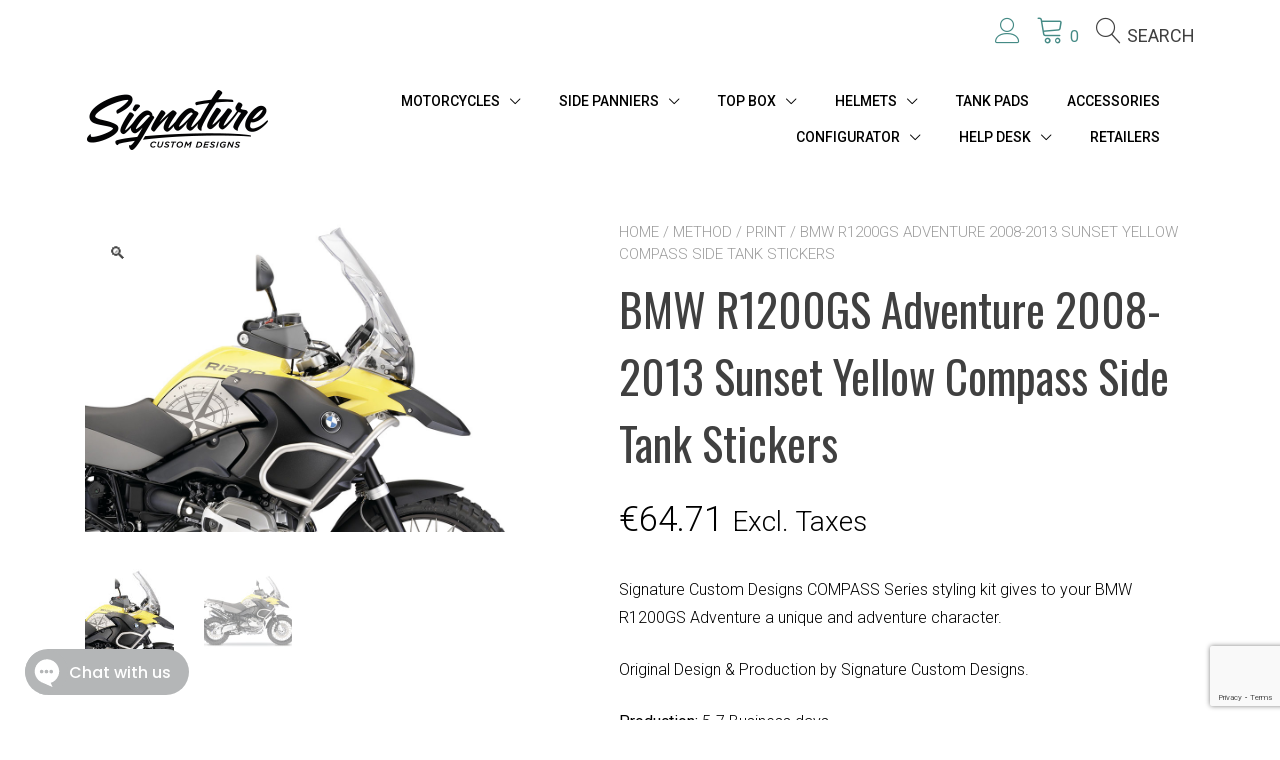

--- FILE ---
content_type: text/html; charset=UTF-8
request_url: https://www.signaturecd.com/product/bmw-r1200gs-adventure-2008-2013-sunset-yellow-compass-side-tank-stickers/
body_size: 54296
content:
<!doctype html>
<html lang="en-US">
<head>
<meta charset="UTF-8">
<meta name="viewport" content="width=device-width, initial-scale=1">
<link rel="profile" href="https://gmpg.org/xfn/11">
<script>document.documentElement.className = document.documentElement.className + ' yes-js js_active js'</script>
<meta name='robots' content='index, follow, max-image-preview:large, max-snippet:-1, max-video-preview:-1' />
<!-- This site is optimized with the Yoast SEO Premium plugin v26.6 (Yoast SEO v26.6) - https://yoast.com/wordpress/plugins/seo/ -->
<title>BMW R1200GS Adventure 2008-2013 Sunset Yellow Compass Side Tank Stickers - Signature Custom Designs</title>
<link rel="canonical" href="https://www.signaturecd.com/product/bmw-r1200gs-adventure-2008-2013-sunset-yellow-compass-side-tank-stickers/" />
<meta property="og:locale" content="en_US" />
<meta property="og:type" content="article" />
<meta property="og:title" content="BMW R1200GS Adventure 2008-2013 Sunset Yellow Compass Side Tank Stickers" />
<meta property="og:description" content="Signature Custom Designs COMPASS Series styling kit gives to your BMW R1200GS Adventure a unique and adventure character.  Original Design &amp; Production by Signature Custom Designs.  Production: 5-7 Business days Delivery: Details available in the checkout  Product Features:   Fits&nbsp;2008-2013 BMW R1200GS Adventure.  Left and Right side stickers.  All stickers are printed on high-quality silver cast vinyl material + lamination.  No trimming necessary.  No need to remove any parts.  Waterproof,&nbsp;Scratch-proof, Colour fade-proof.  Installation Instructions included." />
<meta property="og:url" content="https://www.signaturecd.com/product/bmw-r1200gs-adventure-2008-2013-sunset-yellow-compass-side-tank-stickers/" />
<meta property="og:site_name" content="Signature Custom Designs" />
<meta property="article:publisher" content="https://www.facebook.com/SignatureCustomDesigns/" />
<meta property="article:modified_time" content="2025-07-10T07:30:56+00:00" />
<meta property="og:image" content="https://www.signaturecd.com/wp-content/uploads/2020/05/BSTI-3991-BMW-R1200GS-2008-2013-Sunset-Yellow-Compass-Series-02.jpg" />
<meta property="og:image:width" content="1000" />
<meta property="og:image:height" content="700" />
<meta property="og:image:type" content="image/jpeg" />
<meta name="twitter:card" content="summary_large_image" />
<!-- / Yoast SEO Premium plugin. -->
<link rel='dns-prefetch' href='//capi-automation.s3.us-east-2.amazonaws.com' />
<link rel='dns-prefetch' href='//fonts.googleapis.com' />
<link rel="alternate" type="application/rss+xml" title="Signature Custom Designs &raquo; Feed" href="https://www.signaturecd.com/feed/" />
<link rel="alternate" type="application/rss+xml" title="Signature Custom Designs &raquo; Comments Feed" href="https://www.signaturecd.com/comments/feed/" />
<link rel="alternate" title="oEmbed (JSON)" type="application/json+oembed" href="https://www.signaturecd.com/wp-json/oembed/1.0/embed?url=https%3A%2F%2Fwww.signaturecd.com%2Fproduct%2Fbmw-r1200gs-adventure-2008-2013-sunset-yellow-compass-side-tank-stickers%2F" />
<link rel="alternate" title="oEmbed (XML)" type="text/xml+oembed" href="https://www.signaturecd.com/wp-json/oembed/1.0/embed?url=https%3A%2F%2Fwww.signaturecd.com%2Fproduct%2Fbmw-r1200gs-adventure-2008-2013-sunset-yellow-compass-side-tank-stickers%2F&#038;format=xml" />
<style id='wp-img-auto-sizes-contain-inline-css' type='text/css'>
img:is([sizes=auto i],[sizes^="auto," i]){contain-intrinsic-size:3000px 1500px}
/*# sourceURL=wp-img-auto-sizes-contain-inline-css */
</style>
<!-- <link rel='stylesheet' id='sgdg_block-css' href='https://www.signaturecd.com/wp-content/plugins/skaut-google-drive-gallery/frontend/css/block.min.css?ver=1729614401' type='text/css' media='all' /> -->
<!-- <link rel='stylesheet' id='sbi_styles-css' href='https://www.signaturecd.com/wp-content/plugins/instagram-feed-pro/css/sbi-styles.min.css?ver=6.9.0' type='text/css' media='all' /> -->
<!-- <link rel='stylesheet' id='ywqa-frontend-css' href='https://www.signaturecd.com/wp-content/plugins/yith-woocommerce-questions-and-answers-premium/assets/css/ywqa-frontend.css?ver=1.53.0' type='text/css' media='' /> -->
<!-- <link rel='stylesheet' id='wp-block-library-css' href='https://www.signaturecd.com/wp-includes/css/dist/block-library/style.min.css?ver=6.9' type='text/css' media='all' /> -->
<!-- <link rel='stylesheet' id='wc-blocks-style-css' href='https://www.signaturecd.com/wp-content/plugins/woocommerce/assets/client/blocks/wc-blocks.css?ver=wc-10.4.3' type='text/css' media='all' /> -->
<link rel="stylesheet" type="text/css" href="//www.signaturecd.com/wp-content/cache/wpfc-minified/jy7wvy7m/2o8c4.css" media="all"/>
<style id='global-styles-inline-css' type='text/css'>
:root{--wp--preset--aspect-ratio--square: 1;--wp--preset--aspect-ratio--4-3: 4/3;--wp--preset--aspect-ratio--3-4: 3/4;--wp--preset--aspect-ratio--3-2: 3/2;--wp--preset--aspect-ratio--2-3: 2/3;--wp--preset--aspect-ratio--16-9: 16/9;--wp--preset--aspect-ratio--9-16: 9/16;--wp--preset--color--black: #000000;--wp--preset--color--cyan-bluish-gray: #abb8c3;--wp--preset--color--white: #ffffff;--wp--preset--color--pale-pink: #f78da7;--wp--preset--color--vivid-red: #cf2e2e;--wp--preset--color--luminous-vivid-orange: #ff6900;--wp--preset--color--luminous-vivid-amber: #fcb900;--wp--preset--color--light-green-cyan: #7bdcb5;--wp--preset--color--vivid-green-cyan: #00d084;--wp--preset--color--pale-cyan-blue: #8ed1fc;--wp--preset--color--vivid-cyan-blue: #0693e3;--wp--preset--color--vivid-purple: #9b51e0;--wp--preset--color--yith-proteo-editor-custom-color-1: #01af8d;--wp--preset--color--yith-proteo-editor-custom-color-2: #ffffff;--wp--preset--color--yith-proteo-editor-custom-color-3: #107774;--wp--preset--color--yith-proteo-editor-custom-color-4: #404040;--wp--preset--color--yith-proteo-editor-custom-color-5: #dd9933;--wp--preset--color--yith-proteo-editor-custom-color-6: #000000;--wp--preset--color--yith-proteo-editor-custom-color-7: #1e73be;--wp--preset--color--yith-proteo-editor-custom-color-8: #dd3333;--wp--preset--gradient--vivid-cyan-blue-to-vivid-purple: linear-gradient(135deg,rgb(6,147,227) 0%,rgb(155,81,224) 100%);--wp--preset--gradient--light-green-cyan-to-vivid-green-cyan: linear-gradient(135deg,rgb(122,220,180) 0%,rgb(0,208,130) 100%);--wp--preset--gradient--luminous-vivid-amber-to-luminous-vivid-orange: linear-gradient(135deg,rgb(252,185,0) 0%,rgb(255,105,0) 100%);--wp--preset--gradient--luminous-vivid-orange-to-vivid-red: linear-gradient(135deg,rgb(255,105,0) 0%,rgb(207,46,46) 100%);--wp--preset--gradient--very-light-gray-to-cyan-bluish-gray: linear-gradient(135deg,rgb(238,238,238) 0%,rgb(169,184,195) 100%);--wp--preset--gradient--cool-to-warm-spectrum: linear-gradient(135deg,rgb(74,234,220) 0%,rgb(151,120,209) 20%,rgb(207,42,186) 40%,rgb(238,44,130) 60%,rgb(251,105,98) 80%,rgb(254,248,76) 100%);--wp--preset--gradient--blush-light-purple: linear-gradient(135deg,rgb(255,206,236) 0%,rgb(152,150,240) 100%);--wp--preset--gradient--blush-bordeaux: linear-gradient(135deg,rgb(254,205,165) 0%,rgb(254,45,45) 50%,rgb(107,0,62) 100%);--wp--preset--gradient--luminous-dusk: linear-gradient(135deg,rgb(255,203,112) 0%,rgb(199,81,192) 50%,rgb(65,88,208) 100%);--wp--preset--gradient--pale-ocean: linear-gradient(135deg,rgb(255,245,203) 0%,rgb(182,227,212) 50%,rgb(51,167,181) 100%);--wp--preset--gradient--electric-grass: linear-gradient(135deg,rgb(202,248,128) 0%,rgb(113,206,126) 100%);--wp--preset--gradient--midnight: linear-gradient(135deg,rgb(2,3,129) 0%,rgb(40,116,252) 100%);--wp--preset--font-size--small: 13px;--wp--preset--font-size--medium: 20px;--wp--preset--font-size--large: 36px;--wp--preset--font-size--x-large: 42px;--wp--preset--spacing--20: 0.44rem;--wp--preset--spacing--30: 0.67rem;--wp--preset--spacing--40: 1rem;--wp--preset--spacing--50: 1.5rem;--wp--preset--spacing--60: 2.25rem;--wp--preset--spacing--70: 3.38rem;--wp--preset--spacing--80: 5.06rem;--wp--preset--shadow--natural: 6px 6px 9px rgba(0, 0, 0, 0.2);--wp--preset--shadow--deep: 12px 12px 50px rgba(0, 0, 0, 0.4);--wp--preset--shadow--sharp: 6px 6px 0px rgba(0, 0, 0, 0.2);--wp--preset--shadow--outlined: 6px 6px 0px -3px rgb(255, 255, 255), 6px 6px rgb(0, 0, 0);--wp--preset--shadow--crisp: 6px 6px 0px rgb(0, 0, 0);}:where(.is-layout-flex){gap: 0.5em;}:where(.is-layout-grid){gap: 0.5em;}body .is-layout-flex{display: flex;}.is-layout-flex{flex-wrap: wrap;align-items: center;}.is-layout-flex > :is(*, div){margin: 0;}body .is-layout-grid{display: grid;}.is-layout-grid > :is(*, div){margin: 0;}:where(.wp-block-columns.is-layout-flex){gap: 2em;}:where(.wp-block-columns.is-layout-grid){gap: 2em;}:where(.wp-block-post-template.is-layout-flex){gap: 1.25em;}:where(.wp-block-post-template.is-layout-grid){gap: 1.25em;}.has-black-color{color: var(--wp--preset--color--black) !important;}.has-cyan-bluish-gray-color{color: var(--wp--preset--color--cyan-bluish-gray) !important;}.has-white-color{color: var(--wp--preset--color--white) !important;}.has-pale-pink-color{color: var(--wp--preset--color--pale-pink) !important;}.has-vivid-red-color{color: var(--wp--preset--color--vivid-red) !important;}.has-luminous-vivid-orange-color{color: var(--wp--preset--color--luminous-vivid-orange) !important;}.has-luminous-vivid-amber-color{color: var(--wp--preset--color--luminous-vivid-amber) !important;}.has-light-green-cyan-color{color: var(--wp--preset--color--light-green-cyan) !important;}.has-vivid-green-cyan-color{color: var(--wp--preset--color--vivid-green-cyan) !important;}.has-pale-cyan-blue-color{color: var(--wp--preset--color--pale-cyan-blue) !important;}.has-vivid-cyan-blue-color{color: var(--wp--preset--color--vivid-cyan-blue) !important;}.has-vivid-purple-color{color: var(--wp--preset--color--vivid-purple) !important;}.has-black-background-color{background-color: var(--wp--preset--color--black) !important;}.has-cyan-bluish-gray-background-color{background-color: var(--wp--preset--color--cyan-bluish-gray) !important;}.has-white-background-color{background-color: var(--wp--preset--color--white) !important;}.has-pale-pink-background-color{background-color: var(--wp--preset--color--pale-pink) !important;}.has-vivid-red-background-color{background-color: var(--wp--preset--color--vivid-red) !important;}.has-luminous-vivid-orange-background-color{background-color: var(--wp--preset--color--luminous-vivid-orange) !important;}.has-luminous-vivid-amber-background-color{background-color: var(--wp--preset--color--luminous-vivid-amber) !important;}.has-light-green-cyan-background-color{background-color: var(--wp--preset--color--light-green-cyan) !important;}.has-vivid-green-cyan-background-color{background-color: var(--wp--preset--color--vivid-green-cyan) !important;}.has-pale-cyan-blue-background-color{background-color: var(--wp--preset--color--pale-cyan-blue) !important;}.has-vivid-cyan-blue-background-color{background-color: var(--wp--preset--color--vivid-cyan-blue) !important;}.has-vivid-purple-background-color{background-color: var(--wp--preset--color--vivid-purple) !important;}.has-black-border-color{border-color: var(--wp--preset--color--black) !important;}.has-cyan-bluish-gray-border-color{border-color: var(--wp--preset--color--cyan-bluish-gray) !important;}.has-white-border-color{border-color: var(--wp--preset--color--white) !important;}.has-pale-pink-border-color{border-color: var(--wp--preset--color--pale-pink) !important;}.has-vivid-red-border-color{border-color: var(--wp--preset--color--vivid-red) !important;}.has-luminous-vivid-orange-border-color{border-color: var(--wp--preset--color--luminous-vivid-orange) !important;}.has-luminous-vivid-amber-border-color{border-color: var(--wp--preset--color--luminous-vivid-amber) !important;}.has-light-green-cyan-border-color{border-color: var(--wp--preset--color--light-green-cyan) !important;}.has-vivid-green-cyan-border-color{border-color: var(--wp--preset--color--vivid-green-cyan) !important;}.has-pale-cyan-blue-border-color{border-color: var(--wp--preset--color--pale-cyan-blue) !important;}.has-vivid-cyan-blue-border-color{border-color: var(--wp--preset--color--vivid-cyan-blue) !important;}.has-vivid-purple-border-color{border-color: var(--wp--preset--color--vivid-purple) !important;}.has-vivid-cyan-blue-to-vivid-purple-gradient-background{background: var(--wp--preset--gradient--vivid-cyan-blue-to-vivid-purple) !important;}.has-light-green-cyan-to-vivid-green-cyan-gradient-background{background: var(--wp--preset--gradient--light-green-cyan-to-vivid-green-cyan) !important;}.has-luminous-vivid-amber-to-luminous-vivid-orange-gradient-background{background: var(--wp--preset--gradient--luminous-vivid-amber-to-luminous-vivid-orange) !important;}.has-luminous-vivid-orange-to-vivid-red-gradient-background{background: var(--wp--preset--gradient--luminous-vivid-orange-to-vivid-red) !important;}.has-very-light-gray-to-cyan-bluish-gray-gradient-background{background: var(--wp--preset--gradient--very-light-gray-to-cyan-bluish-gray) !important;}.has-cool-to-warm-spectrum-gradient-background{background: var(--wp--preset--gradient--cool-to-warm-spectrum) !important;}.has-blush-light-purple-gradient-background{background: var(--wp--preset--gradient--blush-light-purple) !important;}.has-blush-bordeaux-gradient-background{background: var(--wp--preset--gradient--blush-bordeaux) !important;}.has-luminous-dusk-gradient-background{background: var(--wp--preset--gradient--luminous-dusk) !important;}.has-pale-ocean-gradient-background{background: var(--wp--preset--gradient--pale-ocean) !important;}.has-electric-grass-gradient-background{background: var(--wp--preset--gradient--electric-grass) !important;}.has-midnight-gradient-background{background: var(--wp--preset--gradient--midnight) !important;}.has-small-font-size{font-size: var(--wp--preset--font-size--small) !important;}.has-medium-font-size{font-size: var(--wp--preset--font-size--medium) !important;}.has-large-font-size{font-size: var(--wp--preset--font-size--large) !important;}.has-x-large-font-size{font-size: var(--wp--preset--font-size--x-large) !important;}
/*# sourceURL=global-styles-inline-css */
</style>
<style id='classic-theme-styles-inline-css' type='text/css'>
/*! This file is auto-generated */
.wp-block-button__link{color:#fff;background-color:#32373c;border-radius:9999px;box-shadow:none;text-decoration:none;padding:calc(.667em + 2px) calc(1.333em + 2px);font-size:1.125em}.wp-block-file__button{background:#32373c;color:#fff;text-decoration:none}
/*# sourceURL=/wp-includes/css/classic-themes.min.css */
</style>
<!-- <link rel='stylesheet' id='editorskit-frontend-css' href='https://www.signaturecd.com/wp-content/plugins/block-options/build/style.build.css?ver=new' type='text/css' media='all' /> -->
<!-- <link rel='stylesheet' id='contact-form-7-css' href='https://www.signaturecd.com/wp-content/plugins/contact-form-7/includes/css/styles.css?ver=6.1.4' type='text/css' media='all' /> -->
<!-- <link rel='stylesheet' id='vpc-public-css-css' href='https://www.signaturecd.com/wp-content/plugins/visual-products-configurator-pro-master/public/css/vpc-public.css?ver=7.6.4' type='text/css' media='all' /> -->
<!-- <link rel='stylesheet' id='woof-css' href='https://www.signaturecd.com/wp-content/plugins/woocommerce-products-filter/css/front.css?ver=2.2.5.1' type='text/css' media='all' /> -->
<!-- <link rel='stylesheet' id='chosen-drop-down-css' href='https://www.signaturecd.com/wp-content/plugins/woocommerce-products-filter/js/chosen/chosen.min.css?ver=2.2.5.1' type='text/css' media='all' /> -->
<!-- <link rel='stylesheet' id='icheck-jquery-color-css' href='https://www.signaturecd.com/wp-content/plugins/woocommerce-products-filter/js/icheck/skins/square/blue.css?ver=2.2.5.1' type='text/css' media='all' /> -->
<!-- <link rel='stylesheet' id='woof_by_onsales_html_items-css' href='https://www.signaturecd.com/wp-content/plugins/woocommerce-products-filter/ext/by_onsales/css/by_onsales.css?ver=2.2.5.1' type='text/css' media='all' /> -->
<!-- <link rel='stylesheet' id='woof_by_sku_html_items-css' href='https://www.signaturecd.com/wp-content/plugins/woocommerce-products-filter/ext/by_sku/css/by_sku.css?ver=2.2.5.1' type='text/css' media='all' /> -->
<!-- <link rel='stylesheet' id='woof_by_text_html_items-css' href='https://www.signaturecd.com/wp-content/plugins/woocommerce-products-filter/ext/by_text/css/by_text.css?ver=2.2.5.1' type='text/css' media='all' /> -->
<!-- <link rel='stylesheet' id='woof_color_html_items-css' href='https://www.signaturecd.com/wp-content/plugins/woocommerce-products-filter/ext/color/css/html_types/color.css?ver=2.2.5.1' type='text/css' media='all' /> -->
<!-- <link rel='stylesheet' id='woof_label_html_items-css' href='https://www.signaturecd.com/wp-content/plugins/woocommerce-products-filter/ext/label/css/html_types/label.css?ver=2.2.5.1' type='text/css' media='all' /> -->
<!-- <link rel='stylesheet' id='woof_slider_html_items-css' href='https://www.signaturecd.com/wp-content/plugins/woocommerce-products-filter/ext/slider/css/html_types/slider.css?ver=2.2.5.1' type='text/css' media='all' /> -->
<!-- <link rel='stylesheet' id='photoswipe-css' href='https://www.signaturecd.com/wp-content/plugins/woocommerce/assets/css/photoswipe/photoswipe.min.css?ver=10.4.3' type='text/css' media='all' /> -->
<!-- <link rel='stylesheet' id='photoswipe-default-skin-css' href='https://www.signaturecd.com/wp-content/plugins/woocommerce/assets/css/photoswipe/default-skin/default-skin.min.css?ver=10.4.3' type='text/css' media='all' /> -->
<link rel="stylesheet" type="text/css" href="//www.signaturecd.com/wp-content/cache/wpfc-minified/ei70toqe/2o8c4.css" media="all"/>
<style id='woocommerce-inline-inline-css' type='text/css'>
.woocommerce form .form-row .required { visibility: visible; }
/*# sourceURL=woocommerce-inline-inline-css */
</style>
<!-- <link rel='stylesheet' id='yith-sliders-slick-style-css' href='https://www.signaturecd.com/wp-content/plugins/yith-slider-for-page-builders/assets/third-party/slick.css?ver=1.8.1' type='text/css' media='screen' /> -->
<!-- <link rel='stylesheet' id='yith-sliders-slider-style-css' href='https://www.signaturecd.com/wp-content/plugins/yith-slider-for-page-builders/assets/slider-style.css?ver=1.0.11' type='text/css' media='screen' /> -->
<link rel="stylesheet" type="text/css" href="//www.signaturecd.com/wp-content/cache/wpfc-minified/quycgvrs/83u82.css" media="screen"/>
<!-- <link rel='stylesheet' id='select2-css' href='https://www.signaturecd.com/wp-content/plugins/woocommerce/assets/css/select2.css?ver=10.4.3' type='text/css' media='all' /> -->
<!-- <link rel='stylesheet' id='yith-wcaf-css' href='https://www.signaturecd.com/wp-content/plugins/yith-woocommerce-affiliates-premium/assets/css/yith-wcaf.min.css?ver=3.23.0' type='text/css' media='all' /> -->
<!-- <link rel='stylesheet' id='ion.range-slider-css' href='https://www.signaturecd.com/wp-content/plugins/yith-woocommerce-ajax-product-filter-premium/assets/css/ion.range-slider.css?ver=2.3.1' type='text/css' media='all' /> -->
<!-- <link rel='stylesheet' id='yith-wcan-shortcodes-css' href='https://www.signaturecd.com/wp-content/plugins/yith-woocommerce-ajax-product-filter-premium/assets/css/shortcodes.css?ver=5.16.0' type='text/css' media='all' /> -->
<link rel="stylesheet" type="text/css" href="//www.signaturecd.com/wp-content/cache/wpfc-minified/2crx5nwo/2o8bt.css" media="all"/>
<style id='yith-wcan-shortcodes-inline-css' type='text/css'>
:root{
--yith-wcan-filters_colors_titles: #333333;
--yith-wcan-filters_colors_background: #FFFFFF;
--yith-wcan-filters_colors_accent: #000000;
--yith-wcan-filters_colors_accent_r: 0;
--yith-wcan-filters_colors_accent_g: 0;
--yith-wcan-filters_colors_accent_b: 0;
--yith-wcan-color_swatches_border_radius: 5px;
--yith-wcan-color_swatches_size: 30px;
--yith-wcan-labels_style_background: #FFFFFF;
--yith-wcan-labels_style_background_hover: #000000;
--yith-wcan-labels_style_background_active: #000000;
--yith-wcan-labels_style_text: #434343;
--yith-wcan-labels_style_text_hover: #FFFFFF;
--yith-wcan-labels_style_text_active: #FFFFFF;
--yith-wcan-anchors_style_text: #434343;
--yith-wcan-anchors_style_text_hover: #000000;
--yith-wcan-anchors_style_text_active: #000000;
}
/*# sourceURL=yith-wcan-shortcodes-inline-css */
</style>
<!-- <link rel='stylesheet' id='jquery-selectBox-css' href='https://www.signaturecd.com/wp-content/plugins/yith-woocommerce-wishlist-premium/assets/css/jquery.selectBox.css?ver=1.2.0' type='text/css' media='all' /> -->
<!-- <link rel='stylesheet' id='yith-wcwl-font-awesome-css' href='https://www.signaturecd.com/wp-content/plugins/yith-woocommerce-wishlist-premium/assets/css/font-awesome.css?ver=4.7.0' type='text/css' media='all' /> -->
<!-- <link rel='stylesheet' id='woocommerce_prettyPhoto_css-css' href='//www.signaturecd.com/wp-content/plugins/woocommerce/assets/css/prettyPhoto.css?ver=3.1.6' type='text/css' media='all' /> -->
<!-- <link rel='stylesheet' id='yith-wcwl-main-css' href='https://www.signaturecd.com/wp-content/plugins/yith-woocommerce-wishlist-premium/assets/css/style.css?ver=4.11.0' type='text/css' media='all' /> -->
<link rel="stylesheet" type="text/css" href="//www.signaturecd.com/wp-content/cache/wpfc-minified/jr2kdym9/83u82.css" media="all"/>
<style id='yith-wcwl-main-inline-css' type='text/css'>
:root { --rounded-corners-radius: 0px; --add-to-cart-rounded-corners-radius: 0px; --color-share-button-color: #fff; --color-share-button-color-hover: #fff; --feedback-duration: 3s; --modal-colors-overlay: #0000004d; --modal-colors-icon: #007565; --modal-colors-primary-button: #007565; --modal-colors-primary-button-hover: #007565; --modal-colors-primary-button-text: #fff; --modal-colors-primary-button-text-hover: #fff; --modal-colors-secondary-button: #e8e8e8; --modal-colors-secondary-button-hover: #d8d8d8; --modal-colors-secondary-button-text: #777; --modal-colors-secondary-button-text-hover: #777; --color-ask-an-estimate-background: #333333; --color-ask-an-estimate-text: #FFFFFF; --color-ask-an-estimate-border: #333333; --color-ask-an-estimate-background-hover: #4F4F4F; --color-ask-an-estimate-text-hover: #FFFFFF; --color-ask-an-estimate-border-hover: #4F4F4F; --ask-an-estimate-rounded-corners-radius: 0px; --tooltip-color-background: #333333e6; --tooltip-color-text: #fff } 
:root { --rounded-corners-radius: 0px; --add-to-cart-rounded-corners-radius: 0px; --color-share-button-color: #fff; --color-share-button-color-hover: #fff; --feedback-duration: 3s; --modal-colors-overlay: #0000004d; --modal-colors-icon: #007565; --modal-colors-primary-button: #007565; --modal-colors-primary-button-hover: #007565; --modal-colors-primary-button-text: #fff; --modal-colors-primary-button-text-hover: #fff; --modal-colors-secondary-button: #e8e8e8; --modal-colors-secondary-button-hover: #d8d8d8; --modal-colors-secondary-button-text: #777; --modal-colors-secondary-button-text-hover: #777; --color-ask-an-estimate-background: #333333; --color-ask-an-estimate-text: #FFFFFF; --color-ask-an-estimate-border: #333333; --color-ask-an-estimate-background-hover: #4F4F4F; --color-ask-an-estimate-text-hover: #FFFFFF; --color-ask-an-estimate-border-hover: #4F4F4F; --ask-an-estimate-rounded-corners-radius: 0px; --tooltip-color-background: #333333e6; --tooltip-color-text: #fff } 
/*# sourceURL=yith-wcwl-main-inline-css */
</style>
<!-- <link rel='stylesheet' id='yith-proteo-style-css' href='https://www.signaturecd.com/wp-content/themes/yith-proteo/style.css?ver=1.9.8' type='text/css' media='all' /> -->
<link rel="stylesheet" type="text/css" href="//www.signaturecd.com/wp-content/cache/wpfc-minified/kxy2sm3s/83u82.css" media="all"/>
<style id='yith-proteo-style-inline-css' type='text/css'>
@font-face {
font-family: "star";
src: url("https://www.signaturecd.com/wp-content/plugins/woocommerce/assets/fonts/star.eot");
src: url("https://www.signaturecd.com/wp-content/plugins/woocommerce/assets/fonts/star.eot?#iefix") format("embedded-opentype"),
url("https://www.signaturecd.com/wp-content/plugins/woocommerce/assets/fonts/star.woff") format("woff"),
url("https://www.signaturecd.com/wp-content/plugins/woocommerce/assets/fonts/star.ttf") format("truetype"),
url("https://www.signaturecd.com/wp-content/plugins/woocommerce/assets/fonts/star.svg#star") format("svg");
font-weight: normal;
font-style: normal;
}
/*# sourceURL=yith-proteo-style-inline-css */
</style>
<!-- <link rel='stylesheet' id='yith-proteo-child-style-css' href='https://www.signaturecd.com/wp-content/themes/yith-proteo-child/style.css?ver=1.0.1' type='text/css' media='all' /> -->
<!-- <link rel='stylesheet' id='yith-proteo-linearicons-css' href='https://www.signaturecd.com/wp-content/themes/yith-proteo/third-party/linearicons.min.css?ver=1.0.0' type='text/css' media='all' /> -->
<!-- <link rel='stylesheet' id='yith-proteo-simple-line-icons-css' href='https://www.signaturecd.com/wp-content/themes/yith-proteo/third-party/simple-line-icons.min.css?ver=2.4.1' type='text/css' media='all' /> -->
<!-- <link rel='stylesheet' id='yith-proteo-animations-css' href='https://www.signaturecd.com/wp-content/themes/yith-proteo/third-party/aos.min.css?ver=2.3.1' type='text/css' media='all' /> -->
<!-- <link rel='stylesheet' id='yith-proteo-modals-css-css' href='https://www.signaturecd.com/wp-content/themes/yith-proteo/third-party/jquery.modal.min.css?ver=0.9.1' type='text/css' media='all' /> -->
<!-- <link rel='stylesheet' id='yith-proteo-responsive-css' href='https://www.signaturecd.com/wp-content/themes/yith-proteo/responsive.css?ver=1.9.8' type='text/css' media='all' /> -->
<link rel="stylesheet" type="text/css" href="//www.signaturecd.com/wp-content/cache/wpfc-minified/6vmix5vo/83u82.css" media="all"/>
<style id='yith-proteo-custom-style-inline-css' type='text/css'>
:root {
--proteo-main_color_shade: #000000;
--proteo-general_link_color: #474342;
--proteo-general_link_hover_color: #000000;
--proteo-general_link_decoration: underline;
--proteo-header_bg_color: #ffffff;
--proteo-sticky_header_bg_color: #000000;
--proteo-header_menu_font_size: 14px;
--proteo-header_menu_text_transform: none;
--proteo-header_menu_letter_spacing: 0px;
--proteo-header_menu_color: #000000;
--proteo-header_menu_hover_color: #686868;
--proteo-sticky_header_menu_color: #ffffff;
--proteo-sticky_header_menu_hover_color: #e0e0e0;
--proteo-mobile_menu_bg_color: #ffffff;
--proteo-mobile_menu_color: #000000;
--proteo-mobile_menu_hover_color: #686868;
--proteo-site_custom_logo_max_width: 375px;
--proteo-site_title_font_size: 48px;
--proteo-site_title_color: #404040;
--proteo-tagline_font_size: 13px;
--proteo-tagline_color: #404040;
--proteo-topbar_bg_color: #ffffff;
--proteo-topbar_font_size: 16px;
--proteo-topbar_font_color: #404040;
--proteo-topbar_align: right;
--proteo-topbar_link_color: #448a85;
--proteo-topbar_link_hover_color: #30615e;
--proteo-topbar_bottom_border: none;
--proteo-topbar_bottom_border_color: #000000;
--proteo-topbar_bottom_border_width: 1px;
--proteo-footer_bg_color: #f7f7f7;
--proteo-footer_bg_image: none;
--proteo-footer_bg_image_size: cover;
--proteo-footer_bg_image_repeat: repeat;
--proteo-footer_bg_image_position: center center;
--proteo-footer_font_size: 6px;
--proteo-footer_font_color: #404040;
--proteo-footer_align: left;
--proteo-footer_link_color: #000000;
--proteo-footer_link_hover_color: #000000;
--proteo-footer_widgets_title_color: #404040;
--proteo-footer_widgets_title_font_size: 18px;
--proteo-footer_credits_bg_color: #f0f0f0;
--proteo-footer_credits_font_size: 13px;
--proteo-footer_credits_font_color: #404040;
--proteo-footer_credits_align: center;
--proteo-footer_credits_link_color: #448a85;
--proteo-footer_credits_link_hover_color: #30615e;
--proteo-footer_sidebar_1_width: 100%;
--proteo-footer_sidebar_2_width: 100%;
--proteo-base_font_size: 17px;
--proteo-base_font_color: #000000;
--proteo-h1_font_size: 70px;
--proteo-h1_font_color: #404040;
--proteo-h2_font_size: 55px;
--proteo-h2_font_color: #404040;
--proteo-h3_font_size: 45px;
--proteo-h3_font_color: #404040;
--proteo-h4_font_size: 35px;
--proteo-h4_font_color: #404040;
--proteo-h5_font_size: 25px;
--proteo-h5_font_color: #404040;
--proteo-h6_font_size: 20px;
--proteo-h6_font_color: #404040;
--proteo-widgets_title_font_size: 20px;
--proteo-widgets_title_font_color: #404040;
--proteo-widgets_content_font_size: 15px;
--proteo-widgets_content_font_color: #000000;
--proteo-mobile_site_title_font_size:38px;
--proteo-mobile_tagline_font_size:11px;
--proteo-mobile_base_font_size:13px;
--proteo-mobile_topbar_font_size:13px;
--proteo-mobile_menu_font_size:16px;
--proteo-mobile_h1_font_size:56px;
--proteo-mobile_h2_font_size:32px;
--proteo-mobile_h3_font_size:15px;
--proteo-mobile_h4_font_size:13px;
--proteo-mobile_h5_font_size:10px;
--proteo-mobile_h6_font_size:9px;
--proteo-mobile_single_product_page_title_font_size:36px;
--proteo-mobile_footer_font_size:13px;
--proteo-mobile_footer_credits_font_size:13px;
--proteo-page_title_align: center;
--proteo-button_1_bg_color: #000000;
--proteo-button_1_border_color: #000000;
--proteo-button_1_font_color: #ffffff;
--proteo-button_1_bg_hover_color: #474342;
--proteo-button_1_border_hover_color: #474342;
--proteo-button_1_font_hover_color: #ffffff;
--proteo-button_2_bg_color_1: rgba(0,0,0,1);
--proteo-button_2_bg_color_2: rgba(0,0,0,1);
--proteo-button_2_font_color: #ffffff;
--proteo-button_2_bg_hover_color: #474342;
--proteo-button_2_font_hover_color: #ffffff;
--proteo-buttons_border_radius: 0px;
--proteo-post_thumbnail_background_color: #686868;
--proteo-post_thumbnail_background_color_opacity: 0.7;
--proteo-post_thumbnail_text_color: #ffffff;
--proteo-post_loop_title_font_size: 55px;
--proteo-post_loop_widget_title_font_size: 44px;
--proteo-post_loop_title_color: #404040;
--proteo-post_loop_title_text_transform: none;
--proteo-blog_page_posts_horizontal_spacing: 30px;
--proteo-blog_page_posts_vertical_spacing: 50px;
--proteo-blog_page_posts_border_width: 1px 1px 1px 1px;
--proteo-blog_page_posts_border_radius: 0px 0px 0px 0px;
--proteo-blog_page_posts_border_color: #ebebeb;
--proteo-forms_input_min_height: 35px;
--proteo-forms_input_borde_radius: 0px;
--proteo-forms_input_border_width: 1px;
--proteo-forms_input_border_color: #cccccc;
--proteo-forms_input_font_size: 17px;
--proteo-site_background_color: #ffffff;
--proteo-yith_proteo_editor_custom_color_1: #01af8d;
--proteo-yith_proteo_editor_custom_color_2: #ffffff;
--proteo-yith_proteo_editor_custom_color_3: #107774;
--proteo-yith_proteo_editor_custom_color_4: #404040;
--proteo-yith_proteo_editor_custom_color_5: #dd9933;
--proteo-yith_proteo_editor_custom_color_6: #000000;
--proteo-yith_proteo_editor_custom_color_7: #1e73be;
--proteo-yith_proteo_editor_custom_color_8: #dd3333;
--proteo-store_notice_bg_color: #607d8b;
--proteo-store_notice_text_color: #ffffff;
--proteo-store_notice_font_size: 13px;
--proteo-sale_badge_bg_color: #dd3333;
--proteo-sale_badge_text_color: #ffffff;
--proteo-sale_badge_font_size: 13px;
--proteo-woo_messages_font_size: 14px;
--proteo-woo_messages_default_accent_color: #000000;
--proteo-woo_messages_info_accent_color: #e0e0e0;
--proteo-woo_messages_error_accent_color: #474342;
--proteo-single_product_background_color: #ffffff;
--proteo-single_product_description_font_size: 21.25px;
--proteo-single_product_description_font_color: #000000;
--proteo-single_product_price_font_size: 35px;
--proteo-single_product_price_color: #000000;
--proteo-single_product_quantity_input_font_size: 40px;
--proteo-single_product_add_to_cart_button_font_size: 20px;
--proteo-single_product_tabs_title_font_size: 30px;
--proteo-single_product_tabs_title_color: #1f1f1f;
--proteo-single_product_tabs_content_font_size: 16px;
--proteo-single_product_title_font_size: 45px;
--proteo-single_product_title_font_color: #404040;
--proteo-catalog_product_title_font_size: 16px;
--proteo-catalog_product_title_color: #000000;
--proteo-catalog_product_price_font_size: 25px;
--proteo-catalog_product_price_color: #1f1f1f;
--proteo-catalog_product_add_to_cart_font_size: 14px;
--proteo-catalog_product_border_radius: 0px 0px 0px 0px;
--proteo-catalog_product_border_color: #ebebeb;
--proteo-catalog_product_border_width: 1px 1px 1px 1px;
--proteo-catalog_product_horizontal_spacing: 15px;
--proteo-catalog_product_vertical_spacing: 35px;
--proteo-site_title_spacing: 0px 30px 0px 0px;
--proteo-tagline_spacing: 10px 30px 0px 0px;
--proteo-topbar_spacing: 15px 0px 15px 0px;
--proteo-header_manu_menu_spacing: 0px 0px 0px 0px;
--proteo-header_spacing: 15px 15px 15px 15px;
--proteo-sticky_header_spacing: 8px 15px 8px 15px;
--proteo-site_content_spacing: 50px 0px 50px 0px;
--proteo-page_title_spacing: 0px 0px 35px 0px;
--proteo-responsive_breakpoint_mobile: 600px;
--proteo-responsive_breakpoint_table: 768px;
--proteo-responsive_breakpoint_small_desktop: 992px;
--proteo-responsive_breakpoint_desktop: 1200px;
--proteo-responsive_breakpoint_large_desktop: 1400px;
--proteo-header_bottom_border_color: #000000;
--proteo-header_bottom_border_thickness: 2px;
--proteo-header_bottom_border_width: 100%;
--proteo-header_bottom_border_alignment: initial;
--proteo-header_bottom_shadow_color: #0000004D;
--proteo-header_bottom_shadow_h_offset: -2px;
--proteo-header_bottom_shadow_v_offset: 2px;
--proteo-header_bottom_shadow_blur: 80px;
--proteo-header_bottom_shadow_spread: 30px;
}
.site-branding .site-title {
font-family: Jost, sans-serif;
font-weight: 600;
font-style: normal;
}
.site-branding .site-description {
font-family: Jost, sans-serif;
font-weight: normal;
font-style: normal;
}
body, body.yith-woocompare-popup {
font-family: Roboto, sans-serif;
font-weight: 300;
font-style: normal;
}
h1, body.page header.entry-header h1, article:not(.has-post-thumbnail).page header.entry-header h1 {
font-family: Oswald, sans-serif;
font-weight: normal;
font-style: normal;
}
h2, .wp-block-latest-posts li > a {
font-family: Oswald, sans-serif;
font-weight: normal;
font-style: normal;
}
h3 {
font-family: Oswald, sans-serif;
font-weight: normal;
font-style: normal;
}
h4 {
font-family: Oswald, sans-serif;
font-weight: normal;
font-style: normal;
}
h5 {
font-family: Oswald, sans-serif;
font-weight: 300;
font-style: normal;
}
h6 {
font-family: Oswald, sans-serif;
font-weight: 300;
font-style: normal;
}
.main-navigation ul {
font-family: Roboto, sans-serif;
font-weight: 500;
font-style: normal;
}
h1.product_title {
font-family: Oswald, sans-serif;
font-weight: normal;
font-style: normal;
}
div h2.widget-title, div h3.widget-title {
font-family: Roboto, sans-serif;
font-weight: normal;
font-style: normal;
}
.widget {
font-family: Roboto, sans-serif;
font-weight: normal;
font-style: normal;
}
#main-footer .widget-title {
font-family: Roboto, sans-serif;
font-weight: normal;
font-style: normal;
}
/*# sourceURL=yith-proteo-custom-style-inline-css */
</style>
<link rel='stylesheet' id='yith-proteo-custom-google-fonts-css' href='//fonts.googleapis.com/css?family=Jost%3A600%2Cregular%7CRoboto%3A300%2C500%2Cregular%7COswald%3Aregular%2C300&#038;display=swap&#038;ver=1.0.0' type='text/css' media='all' />
<!-- <link rel='stylesheet' id='yith_wapo_color_label_frontend-css' href='https://www.signaturecd.com/wp-content/plugins/yith-woocommerce-advanced-product-options-premium/modules/color-label-variations/assets/css/frontend.css?ver=4.29.0' type='text/css' media='all' /> -->
<link rel="stylesheet" type="text/css" href="//www.signaturecd.com/wp-content/cache/wpfc-minified/fqx29m09/83u82.css" media="all"/>
<style id='yith_wapo_color_label_frontend-inline-css' type='text/css'>
:root {--yith-wccl-tooltip-background: #03bfac;--yith-wccl-tooltip-text-color: #ffffff;--yith-wccl-select-option-size: 40px;--yith-wccl-select-option-radius: 50%;}
/*# sourceURL=yith_wapo_color_label_frontend-inline-css */
</style>
<!-- <link rel='stylesheet' id='jquery-fixedheadertable-style-css' href='https://www.signaturecd.com/wp-content/plugins/yith-woocommerce-compare-premium/assets/css/jquery.dataTables.css?ver=1.10.18' type='text/css' media='all' /> -->
<!-- <link rel='stylesheet' id='yith_woocompare_owl_style-css' href='https://www.signaturecd.com/wp-content/plugins/yith-woocommerce-compare-premium/assets/css/owl.carousel.css?ver=2.0.0' type='text/css' media='all' /> -->
<!-- <link rel='stylesheet' id='yith_woocompare_page-css' href='https://www.signaturecd.com/wp-content/plugins/yith-woocommerce-compare-premium/assets/css/compare.css?ver=3.6.0' type='text/css' media='all' /> -->
<link rel="stylesheet" type="text/css" href="//www.signaturecd.com/wp-content/cache/wpfc-minified/feio4210/83u82.css" media="all"/>
<style id='yith_woocompare_page-inline-css' type='text/css'>
#yith-woocompare h1,
#yith-woocompare h2,
#yith-woocompare h3 {
color: #000000;
}
#yith-woocompare .remove a {
color: #000000;
}
#yith-woocompare .remove a:hover {
color: #000000;
}
#yith-woocompare table.compare-list .product_info .button,
#yith-woocompare table.compare-list .add-to-cart .button,
#yith-woocompare table.compare-list .added_to_cart,
#yith-woocompare-related .related-products .button,
.compare.button {
color: #ffffff;
background-color: #000000;
}
#yith-woocompare table.compare-list .product_info .button:hover,
#yith-woocompare table.compare-list .add-to-cart .button:hover,
#yith-woocompare table.compare-list .added_to_cart:hover,
#yith-woocompare-related .related-products .button:hover,
.compare.button:hover {
color: #ffffff;
background-color: #474342;
}
#yith-woocompare table.compare-list .rating .star-rating {
color: #000000;
}
#yith-woocompare table.compare-list tr.different,
#yith-woocompare table.compare-list tr.different th {
background-color: #e8e8e8 !important;
}
#yith-woocompare-share a:hover,
#yith-woocompare-cat-nav li a:hover, #yith-woocompare-cat-nav li .active,
.yith-woocompare-popup-close:hover {
border-color: #000000;
color: #000000;
}
/*# sourceURL=yith_woocompare_page-inline-css */
</style>
<!-- <link rel='stylesheet' id='yith-woocompare-widget-css' href='https://www.signaturecd.com/wp-content/plugins/yith-woocommerce-compare-premium/assets/css/widget.css?ver=3.6.0' type='text/css' media='all' /> -->
<!-- <link rel='stylesheet' id='sv-wc-payment-gateway-payment-form-v5_15_10-css' href='https://www.signaturecd.com/wp-content/plugins/woocommerce-gateway-paypal-powered-by-braintree/vendor/skyverge/wc-plugin-framework/woocommerce/payment-gateway/assets/css/frontend/sv-wc-payment-gateway-payment-form.min.css?ver=5.15.10' type='text/css' media='all' /> -->
<!-- <link rel='stylesheet' id='yith_wapo_front-css' href='https://www.signaturecd.com/wp-content/plugins/yith-woocommerce-advanced-product-options-premium/assets/css/front.css?ver=4.29.0' type='text/css' media='all' /> -->
<link rel="stylesheet" type="text/css" href="//www.signaturecd.com/wp-content/cache/wpfc-minified/er55rcum/83u82.css" media="all"/>
<style id='yith_wapo_front-inline-css' type='text/css'>
:root{--yith-wapo-required-option-color:#AF2323;--yith-wapo-checkbox-style:5px;--yith-wapo-color-swatch-style:2px;--yith-wapo-label-font-size:16px;--yith-wapo-description-font-size:12px;--yith-wapo-color-swatch-size:40px;--yith-wapo-block-padding:px px px px ;--yith-wapo-block-background-color:#ffffff;--yith-wapo-accent-color-color:#03bfac;--yith-wapo-form-border-color-color:#7a7a7a;--yith-wapo-price-box-colors-text:#474747;--yith-wapo-price-box-colors-background:#ffffff;--yith-wapo-uploads-file-colors-background:#f3f3f3;--yith-wapo-uploads-file-colors-border:#c4c4c4;--yith-wapo-tooltip-colors-text:#ffffff;--yith-wapo-tooltip-colors-background:#03bfac;}
/*# sourceURL=yith_wapo_front-inline-css */
</style>
<!-- <link rel='stylesheet' id='yith_wapo_jquery-ui-css' href='https://www.signaturecd.com/wp-content/plugins/yith-woocommerce-advanced-product-options-premium/assets/css/jquery/jquery-ui-1.13.2.css?ver=4.29.0' type='text/css' media='all' /> -->
<!-- <link rel='stylesheet' id='dashicons-css' href='https://www.signaturecd.com/wp-includes/css/dashicons.min.css?ver=6.9' type='text/css' media='all' /> -->
<link rel="stylesheet" type="text/css" href="//www.signaturecd.com/wp-content/cache/wpfc-minified/1r2dufq3/2o8bt.css" media="all"/>
<style id='dashicons-inline-css' type='text/css'>
[data-font="Dashicons"]:before {font-family: 'Dashicons' !important;content: attr(data-icon) !important;speak: none !important;font-weight: normal !important;font-variant: normal !important;text-transform: none !important;line-height: 1 !important;font-style: normal !important;-webkit-font-smoothing: antialiased !important;-moz-osx-font-smoothing: grayscale !important;}
/*# sourceURL=dashicons-inline-css */
</style>
<!-- <link rel='stylesheet' id='yith-plugin-fw-icon-font-css' href='https://www.signaturecd.com/wp-content/plugins/yith-easy-login-register-popup-for-woocommerce/plugin-fw/assets/css/yith-icon.css?ver=4.7.7' type='text/css' media='all' /> -->
<!-- <link rel='stylesheet' id='wp-color-picker-css' href='https://www.signaturecd.com/wp-admin/css/color-picker.min.css?ver=6.9' type='text/css' media='all' /> -->
<!-- <link rel='stylesheet' id='yith_welrp_css-css' href='https://www.signaturecd.com/wp-content/plugins/yith-easy-login-register-popup-for-woocommerce/assets/css/popup-style.css?ver=2.11.0' type='text/css' media='all' /> -->
<link rel="stylesheet" type="text/css" href="//www.signaturecd.com/wp-content/cache/wpfc-minified/ldr5v1y8/2o8bt.css" media="all"/>
<style id='yith_welrp_css-inline-css' type='text/css'>
:root {--ywelrp-popup-background: #ffffff;--ywelrp-popup-color: #404040;--ywelrp-link-color: #448a85;--ywelrp-link-color-hover: #1a4e43;--ywelrp-overlay-color: rgba(0,0,0,0.5);--ywelrp-header-background: #f4f4f4;--ywelrp-button-background-color: #000000;--ywelrp-button-background-color-hover: #474342;--ywelrp-button-border-color: #000000;--ywelrp-button-border-color-hover: #474342;--ywelrp-button-label-color: #ffffff;--ywelrp-button-label-color-hover: #ffffff;--ywelrp-blur-effect: blur(2px);}#yith-welrp-facebook-button{background:#ffffff;border-color:#707070;color:#4b4b4b;}
.yith-welrp-social:hover #yith-welrp-facebook-button{background:#f7f7f7;border-color:#707070;color:#000000;}
/*# sourceURL=yith_welrp_css-inline-css */
</style>
<!-- <link rel='stylesheet' id='yith_welrp_animate-css' href='https://www.signaturecd.com/wp-content/plugins/yith-easy-login-register-popup-for-woocommerce/assets/css/animate.min.css?ver=2.11.0' type='text/css' media='all' /> -->
<!-- <link rel='stylesheet' id='ywtm-frontend-css' href='https://www.signaturecd.com/wp-content/plugins/yith-woocommerce-tab-manager-premium/assets/css/frontend.css?ver=2.12.0' type='text/css' media='all' /> -->
<link rel="stylesheet" type="text/css" href="//www.signaturecd.com/wp-content/cache/wpfc-minified/6kjkef2r/83u82.css" media="all"/>
<style id='ywtm-frontend-inline-css' type='text/css'>
:root{
--ywtm-download-background:#F8F8F8;
--ywtm-download-border:#c7c7c7;
--ywtm-download-background-btn:#ECECEC;
--ywtm-download-border-btn:#C2C2C2;
--ywtm-download-button-text:#4A5567;
--ywtm-download-hover-background:#EEF5FC;
--ywtm-download-hover-border:#AECCDD;
--ywtm-download-hover-background-btn:#DBEBFB;
--ywtm-download-hover-border-btn:#82B4D2;
--ywtm-download-hover-button-text:#3B7BB2;
--ywtm-faq-icon-position:0;
--ywtm-faq-flex:auto;
--ywtm-faq-background:#f8f8f8;
--ywtm-faq-text:#4a5567;
--ywtm-faq-border:#c7c7c7;
--ywtm-faq-open-background:#EEF5FC;
--ywtm-faq-open-text:#2c78a3;
--ywtm-faq-open-border:#aeccdd;
--ywtm-faq-open-answer-text:#4A5567;
--ywtm-form-background:#ffffff;
--ywtm-form-border:#c7c7c7;
--ywtm-form-form-bg:#f9f9f9;
--ywtm-form-active-background:#EEF5FC;
--ywtm-form-active-border:#AECCDD;
}
/*# sourceURL=ywtm-frontend-inline-css */
</style>
<!-- <link rel='stylesheet' id='font-awesome-css' href='https://www.signaturecd.com/wp-content/plugins/yith-easy-login-register-popup-for-woocommerce/plugin-fw/assets/fonts/font-awesome/font-awesome.min.css?ver=4.7.0' type='text/css' media='all' /> -->
<link rel="stylesheet" type="text/css" href="//www.signaturecd.com/wp-content/cache/wpfc-minified/eivqjon6/2o3c7.css" media="all"/>
<style id='font-awesome-inline-css' type='text/css'>
[data-font="FontAwesome"]:before {font-family: 'FontAwesome' !important;content: attr(data-icon) !important;speak: none !important;font-weight: normal !important;font-variant: normal !important;text-transform: none !important;line-height: 1 !important;font-style: normal !important;-webkit-font-smoothing: antialiased !important;-moz-osx-font-smoothing: grayscale !important;}
/*# sourceURL=font-awesome-inline-css */
</style>
<!-- <link rel='stylesheet' id='yith-faq-shortcode-icons-css' href='https://www.signaturecd.com/wp-content/plugins/yith-faq-plugin-for-wordpress-premium/assets/css/icons.min.css?ver=2.39.0' type='text/css' media='all' /> -->
<!-- <link rel='stylesheet' id='yith-faq-shortcode-frontend-css' href='https://www.signaturecd.com/wp-content/plugins/yith-faq-plugin-for-wordpress-premium/assets/css/frontend.min.css?ver=2.39.0' type='text/css' media='all' /> -->
<link rel="stylesheet" type="text/css" href="//www.signaturecd.com/wp-content/cache/wpfc-minified/77l0fij8/2o8bt.css" media="all"/>
<style id='yith-faq-shortcode-frontend-inline-css' type='text/css'>
:root{
--yfwp-search-field-background: #ffffff;
--yfwp-search-field-background-active: #fafafa;
--yfwp-search-field-border: #d3d3d3;
--yfwp-search-field-border-active: #9ac3c5;
--yfwp-search-field-placeholder-text: #b6b6b6;
--yfwp-search-field-active-text: #000000;
--yfwp-search-button-background: #089aa1;
--yfwp-search-button-background-hover: #09b5bc;
--yfwp-search-button-icon: #ffffff;
--yfwp-search-button-icon-hover: #ffffff;
--yfwp-filters-colors-background: #ffffff;
--yfwp-filters-colors-background-hover: #ffffff;
--yfwp-filters-colors-background-active: #ffffff;
--yfwp-filters-colors-border: #a9a9a9;
--yfwp-filters-colors-border-hover: #68bdb3;
--yfwp-filters-colors-border-active: #68bdb3;
--yfwp-filters-colors-text: #000000;
--yfwp-filters-colors-text-hover: #000000;
--yfwp-filters-colors-text-active: #000000;
--yfwp-filters-border-dimensions: 5px 5px 5px 5px;
--yfwp-icon-colors-background: rgba(255,255,255,0);
--yfwp-icon-colors-background-hover: rgba(255,255,255,0);
--yfwp-icon-colors-background-active: rgba(255,255,255,0);
--yfwp-icon-colors-icon: #000000;
--yfwp-icon-colors-icon-hover: #009f8b;
--yfwp-icon-colors-icon-active: #009f8b;
--yfwp-icon-border-dimensions: 5px 5px 5px 5px;
--yfwp-faq-colors-background: #f8f8f8;
--yfwp-faq-colors-background-hover: #ececec;
--yfwp-faq-colors-background-active: #eef5f4;
--yfwp-faq-colors-border: rgba(255,255,255,0);
--yfwp-faq-colors-border-hover: rgba(255,255,255,0);
--yfwp-faq-colors-border-active: rgba(255,255,255,0);
--yfwp-faq-colors-text: #000000;
--yfwp-faq-colors-text-hover: #000000;
--yfwp-faq-colors-text-active: #0d9c8b;
--yfwp-faq-colors-content: #000000;
--yfwp-faq-colors-content-hover: #000000;
--yfwp-faq-colors-content-active: #000000;
--yfwp-faq-border-dimensions: 5px 5px 5px 5px;
--yfwp-faq-loader-color: #009f8b;
--yfwp-faq-copy-button-color-background: #ffffff;
--yfwp-faq-copy-button-color-background-hover: #f3f9f9;
--yfwp-faq-copy-button-color-icon: #009f8b;
--yfwp-faq-copy-button-color-icon-hover: #009f8b;
--yfwp-faq-copy-button-color-border: #009f8b;
--yfwp-faq-copy-button-color-border-hover: #009f8b;
--yfwp-faq-copy-button-border-dimensions: 20px 20px 20px 20px;
--yfwp-pagination-colors-background: rgba(255,255,255,0);
--yfwp-pagination-colors-background-hover: rgba(255,255,255,0);
--yfwp-pagination-colors-background-active: rgba(255,255,255,0);
--yfwp-pagination-colors-border: rgba(255,255,255,0);
--yfwp-pagination-colors-border-hover: rgba(255,255,255,0);
--yfwp-pagination-colors-border-active: rgba(255,255,255,0);
--yfwp-pagination-colors-text: #8f8f8f;
--yfwp-pagination-colors-text-hover: #000000;
--yfwp-pagination-colors-text-active: #009f8b;
--yfwp-pagination-border-dimensions: 5px 5px 5px 5px;
}
.yith-faqs-container.yith-faqs-loading.custom-loader:before{
background-image: url(https://www.signaturecd.com/wp-content/plugins/yith-faq-plugin-for-wordpress-premium/assets/images/loader.svg);
}
:root{
--yfwp-search-field-background: #ffffff;
--yfwp-search-field-background-active: #fafafa;
--yfwp-search-field-border: #d3d3d3;
--yfwp-search-field-border-active: #9ac3c5;
--yfwp-search-field-placeholder-text: #b6b6b6;
--yfwp-search-field-active-text: #000000;
--yfwp-search-button-background: #089aa1;
--yfwp-search-button-background-hover: #09b5bc;
--yfwp-search-button-icon: #ffffff;
--yfwp-search-button-icon-hover: #ffffff;
--yfwp-filters-colors-background: #ffffff;
--yfwp-filters-colors-background-hover: #ffffff;
--yfwp-filters-colors-background-active: #ffffff;
--yfwp-filters-colors-border: #a9a9a9;
--yfwp-filters-colors-border-hover: #68bdb3;
--yfwp-filters-colors-border-active: #68bdb3;
--yfwp-filters-colors-text: #000000;
--yfwp-filters-colors-text-hover: #000000;
--yfwp-filters-colors-text-active: #000000;
--yfwp-filters-border-dimensions: 5px 5px 5px 5px;
--yfwp-icon-colors-background: rgba(255,255,255,0);
--yfwp-icon-colors-background-hover: rgba(255,255,255,0);
--yfwp-icon-colors-background-active: rgba(255,255,255,0);
--yfwp-icon-colors-icon: #000000;
--yfwp-icon-colors-icon-hover: #009f8b;
--yfwp-icon-colors-icon-active: #009f8b;
--yfwp-icon-border-dimensions: 5px 5px 5px 5px;
--yfwp-faq-colors-background: #f8f8f8;
--yfwp-faq-colors-background-hover: #ececec;
--yfwp-faq-colors-background-active: #eef5f4;
--yfwp-faq-colors-border: rgba(255,255,255,0);
--yfwp-faq-colors-border-hover: rgba(255,255,255,0);
--yfwp-faq-colors-border-active: rgba(255,255,255,0);
--yfwp-faq-colors-text: #000000;
--yfwp-faq-colors-text-hover: #000000;
--yfwp-faq-colors-text-active: #0d9c8b;
--yfwp-faq-colors-content: #000000;
--yfwp-faq-colors-content-hover: #000000;
--yfwp-faq-colors-content-active: #000000;
--yfwp-faq-border-dimensions: 5px 5px 5px 5px;
--yfwp-faq-loader-color: #009f8b;
--yfwp-faq-copy-button-color-background: #ffffff;
--yfwp-faq-copy-button-color-background-hover: #f3f9f9;
--yfwp-faq-copy-button-color-icon: #009f8b;
--yfwp-faq-copy-button-color-icon-hover: #009f8b;
--yfwp-faq-copy-button-color-border: #009f8b;
--yfwp-faq-copy-button-color-border-hover: #009f8b;
--yfwp-faq-copy-button-border-dimensions: 20px 20px 20px 20px;
--yfwp-pagination-colors-background: rgba(255,255,255,0);
--yfwp-pagination-colors-background-hover: rgba(255,255,255,0);
--yfwp-pagination-colors-background-active: rgba(255,255,255,0);
--yfwp-pagination-colors-border: rgba(255,255,255,0);
--yfwp-pagination-colors-border-hover: rgba(255,255,255,0);
--yfwp-pagination-colors-border-active: rgba(255,255,255,0);
--yfwp-pagination-colors-text: #8f8f8f;
--yfwp-pagination-colors-text-hover: #000000;
--yfwp-pagination-colors-text-active: #009f8b;
--yfwp-pagination-border-dimensions: 5px 5px 5px 5px;
}
.yith-faqs-container.yith-faqs-loading.custom-loader:before{
background-image: url(https://www.signaturecd.com/wp-content/plugins/yith-faq-plugin-for-wordpress-premium/assets/images/loader.svg);
}
:root{
--yfwp-search-field-background: #ffffff;
--yfwp-search-field-background-active: #fafafa;
--yfwp-search-field-border: #d3d3d3;
--yfwp-search-field-border-active: #9ac3c5;
--yfwp-search-field-placeholder-text: #b6b6b6;
--yfwp-search-field-active-text: #000000;
--yfwp-search-button-background: #089aa1;
--yfwp-search-button-background-hover: #09b5bc;
--yfwp-search-button-icon: #ffffff;
--yfwp-search-button-icon-hover: #ffffff;
--yfwp-filters-colors-background: #ffffff;
--yfwp-filters-colors-background-hover: #ffffff;
--yfwp-filters-colors-background-active: #ffffff;
--yfwp-filters-colors-border: #a9a9a9;
--yfwp-filters-colors-border-hover: #68bdb3;
--yfwp-filters-colors-border-active: #68bdb3;
--yfwp-filters-colors-text: #000000;
--yfwp-filters-colors-text-hover: #000000;
--yfwp-filters-colors-text-active: #000000;
--yfwp-filters-border-dimensions: 5px 5px 5px 5px;
--yfwp-icon-colors-background: rgba(255,255,255,0);
--yfwp-icon-colors-background-hover: rgba(255,255,255,0);
--yfwp-icon-colors-background-active: rgba(255,255,255,0);
--yfwp-icon-colors-icon: #000000;
--yfwp-icon-colors-icon-hover: #009f8b;
--yfwp-icon-colors-icon-active: #009f8b;
--yfwp-icon-border-dimensions: 5px 5px 5px 5px;
--yfwp-faq-colors-background: #f8f8f8;
--yfwp-faq-colors-background-hover: #ececec;
--yfwp-faq-colors-background-active: #eef5f4;
--yfwp-faq-colors-border: rgba(255,255,255,0);
--yfwp-faq-colors-border-hover: rgba(255,255,255,0);
--yfwp-faq-colors-border-active: rgba(255,255,255,0);
--yfwp-faq-colors-text: #000000;
--yfwp-faq-colors-text-hover: #000000;
--yfwp-faq-colors-text-active: #0d9c8b;
--yfwp-faq-colors-content: #000000;
--yfwp-faq-colors-content-hover: #000000;
--yfwp-faq-colors-content-active: #000000;
--yfwp-faq-border-dimensions: 5px 5px 5px 5px;
--yfwp-faq-loader-color: #009f8b;
--yfwp-faq-copy-button-color-background: #ffffff;
--yfwp-faq-copy-button-color-background-hover: #f3f9f9;
--yfwp-faq-copy-button-color-icon: #009f8b;
--yfwp-faq-copy-button-color-icon-hover: #009f8b;
--yfwp-faq-copy-button-color-border: #009f8b;
--yfwp-faq-copy-button-color-border-hover: #009f8b;
--yfwp-faq-copy-button-border-dimensions: 20px 20px 20px 20px;
--yfwp-pagination-colors-background: rgba(255,255,255,0);
--yfwp-pagination-colors-background-hover: rgba(255,255,255,0);
--yfwp-pagination-colors-background-active: rgba(255,255,255,0);
--yfwp-pagination-colors-border: rgba(255,255,255,0);
--yfwp-pagination-colors-border-hover: rgba(255,255,255,0);
--yfwp-pagination-colors-border-active: rgba(255,255,255,0);
--yfwp-pagination-colors-text: #8f8f8f;
--yfwp-pagination-colors-text-hover: #000000;
--yfwp-pagination-colors-text-active: #009f8b;
--yfwp-pagination-border-dimensions: 5px 5px 5px 5px;
}
.yith-faqs-container.yith-faqs-loading.custom-loader:before{
background-image: url(https://www.signaturecd.com/wp-content/plugins/yith-faq-plugin-for-wordpress-premium/assets/images/loader.svg);
}
/*# sourceURL=yith-faq-shortcode-frontend-inline-css */
</style>
<script type="text/template" id="tmpl-variation-template">
<div class="woocommerce-variation-description">{{{ data.variation.variation_description }}}</div>
<div class="woocommerce-variation-price">{{{ data.variation.price_html }}}</div>
<div class="woocommerce-variation-availability">{{{ data.variation.availability_html }}}</div>
</script>
<script type="text/template" id="tmpl-unavailable-variation-template">
<p role="alert">Sorry, this product is unavailable. Please choose a different combination.</p>
</script>
<script src='//www.signaturecd.com/wp-content/cache/wpfc-minified/1fc7fkzn/83u82.js' type="text/javascript"></script>
<!-- <script type="text/javascript" src="https://www.signaturecd.com/wp-includes/js/jquery/jquery.min.js?ver=3.7.1" id="jquery-core-js"></script> -->
<!-- <script type="text/javascript" src="https://www.signaturecd.com/wp-includes/js/jquery/jquery-migrate.min.js?ver=3.4.1" id="jquery-migrate-js"></script> -->
<!-- <script type="text/javascript" src="https://www.signaturecd.com/wp-content/plugins/woocommerce/assets/js/jquery-blockui/jquery.blockUI.min.js?ver=2.7.0-wc.10.4.3" id="wc-jquery-blockui-js" data-wp-strategy="defer"></script> -->
<!-- <script type="text/javascript" src="https://www.signaturecd.com/wp-includes/js/dist/hooks.min.js?ver=dd5603f07f9220ed27f1" id="wp-hooks-js"></script> -->
<!-- <script type="text/javascript" src="https://www.signaturecd.com/wp-includes/js/dist/i18n.min.js?ver=c26c3dc7bed366793375" id="wp-i18n-js"></script> -->
<script type="text/javascript" id="wp-i18n-js-after">
/* <![CDATA[ */
wp.i18n.setLocaleData( { 'text direction\u0004ltr': [ 'ltr' ] } );
//# sourceURL=wp-i18n-js-after
/* ]]> */
</script>
<script src='//www.signaturecd.com/wp-content/cache/wpfc-minified/felqe8jb/83u82.js' type="text/javascript"></script>
<!-- <script type="text/javascript" src="https://www.signaturecd.com/wp-content/plugins/visual-products-configurator-pro-master/public/js/accounting.min.js?ver=7.6.4" id="vpc-accounting-js"></script> -->
<script type="text/javascript" id="vpc-public-js-extra">
/* <![CDATA[ */
var ajax_object = {"ajax_url":"https://www.signaturecd.com/wp-admin/admin-ajax.php"};
//# sourceURL=vpc-public-js-extra
/* ]]> */
</script>
<script src='//www.signaturecd.com/wp-content/cache/wpfc-minified/7w7c0daa/83u82.js' type="text/javascript"></script>
<!-- <script type="text/javascript" src="https://www.signaturecd.com/wp-content/plugins/visual-products-configurator-pro-master/public/js/vpc-public.js?ver=7.6.4" id="vpc-public-js"></script> -->
<script type="text/javascript" id="wc-add-to-cart-js-extra">
/* <![CDATA[ */
var wc_add_to_cart_params = {"ajax_url":"/wp-admin/admin-ajax.php","wc_ajax_url":"/?wc-ajax=%%endpoint%%","i18n_view_cart":"View cart","cart_url":"https://www.signaturecd.com/cart/","is_cart":"","cart_redirect_after_add":"no"};
//# sourceURL=wc-add-to-cart-js-extra
/* ]]> */
</script>
<script src='//www.signaturecd.com/wp-content/cache/wpfc-minified/labjifds/83u82.js' type="text/javascript"></script>
<!-- <script type="text/javascript" src="https://www.signaturecd.com/wp-content/plugins/woocommerce/assets/js/frontend/add-to-cart.min.js?ver=10.4.3" id="wc-add-to-cart-js" defer="defer" data-wp-strategy="defer"></script> -->
<!-- <script type="text/javascript" src="https://www.signaturecd.com/wp-content/plugins/woocommerce/assets/js/zoom/jquery.zoom.min.js?ver=1.7.21-wc.10.4.3" id="wc-zoom-js" defer="defer" data-wp-strategy="defer"></script> -->
<!-- <script type="text/javascript" src="https://www.signaturecd.com/wp-content/plugins/woocommerce/assets/js/flexslider/jquery.flexslider.min.js?ver=2.7.2-wc.10.4.3" id="wc-flexslider-js" defer="defer" data-wp-strategy="defer"></script> -->
<!-- <script type="text/javascript" src="https://www.signaturecd.com/wp-content/plugins/woocommerce/assets/js/photoswipe/photoswipe.min.js?ver=4.1.1-wc.10.4.3" id="wc-photoswipe-js" defer="defer" data-wp-strategy="defer"></script> -->
<!-- <script type="text/javascript" src="https://www.signaturecd.com/wp-content/plugins/woocommerce/assets/js/photoswipe/photoswipe-ui-default.min.js?ver=4.1.1-wc.10.4.3" id="wc-photoswipe-ui-default-js" defer="defer" data-wp-strategy="defer"></script> -->
<!-- <script type="text/javascript" src="https://www.signaturecd.com/wp-content/plugins/woocommerce/assets/js/js-cookie/js.cookie.min.js?ver=2.1.4-wc.10.4.3" id="wc-js-cookie-js" defer="defer" data-wp-strategy="defer"></script> -->
<script type="text/javascript" id="woocommerce-js-extra">
/* <![CDATA[ */
var woocommerce_params = {"ajax_url":"/wp-admin/admin-ajax.php","wc_ajax_url":"/?wc-ajax=%%endpoint%%","i18n_password_show":"Show password","i18n_password_hide":"Hide password"};
//# sourceURL=woocommerce-js-extra
/* ]]> */
</script>
<script src='//www.signaturecd.com/wp-content/cache/wpfc-minified/qiyhu919/83u82.js' type="text/javascript"></script>
<!-- <script type="text/javascript" src="https://www.signaturecd.com/wp-content/plugins/woocommerce/assets/js/frontend/woocommerce.min.js?ver=10.4.3" id="woocommerce-js" defer="defer" data-wp-strategy="defer"></script> -->
<script type="text/javascript" id="WCPAY_ASSETS-js-extra">
/* <![CDATA[ */
var wcpayAssets = {"url":"https://www.signaturecd.com/wp-content/plugins/woocommerce-payments/dist/"};
//# sourceURL=WCPAY_ASSETS-js-extra
/* ]]> */
</script>
<script src='//www.signaturecd.com/wp-content/cache/wpfc-minified/e3132tjr/83u82.js' type="text/javascript"></script>
<!-- <script type="text/javascript" src="https://www.signaturecd.com/wp-includes/js/underscore.min.js?ver=1.13.7" id="underscore-js"></script> -->
<script type="text/javascript" id="wp-util-js-extra">
/* <![CDATA[ */
var _wpUtilSettings = {"ajax":{"url":"/wp-admin/admin-ajax.php"}};
//# sourceURL=wp-util-js-extra
/* ]]> */
</script>
<script src='//www.signaturecd.com/wp-content/cache/wpfc-minified/g4eu9b3z/83u82.js' type="text/javascript"></script>
<!-- <script type="text/javascript" src="https://www.signaturecd.com/wp-includes/js/wp-util.min.js?ver=6.9" id="wp-util-js"></script> -->
<script type="text/javascript" id="enhanced-ecommerce-google-analytics-js-extra">
/* <![CDATA[ */
var ConvAioGlobal = {"nonce":"7235d33a60"};
//# sourceURL=enhanced-ecommerce-google-analytics-js-extra
/* ]]> */
</script>
<script src='//www.signaturecd.com/wp-content/cache/wpfc-minified/dqketkgk/83u82.js' type="text/javascript"></script>
<!-- <script data-cfasync="false" data-no-optimize="1" data-pagespeed-no-defer type="text/javascript" src="https://www.signaturecd.com/wp-content/plugins/enhanced-e-commerce-for-woocommerce-store/public/js/con-gtm-google-analytics.js?ver=7.2.14" id="enhanced-ecommerce-google-analytics-js"></script> -->
<script data-cfasync="false" data-no-optimize="1" data-pagespeed-no-defer type="text/javascript" id="enhanced-ecommerce-google-analytics-js-after">
/* <![CDATA[ */
tvc_smd={"tvc_wcv":"10.4.3","tvc_wpv":"6.9","tvc_eev":"7.2.14","tvc_sub_data":{"sub_id":"50414","cu_id":"43049","pl_id":"1","ga_tra_option":"GA4","ga_property_id":"","ga_measurement_id":"G-WQ5WDPMRH3","ga_ads_id":"2134095171","ga_gmc_id":"","ga_gmc_id_p":"","op_gtag_js":"0","op_en_e_t":"0","op_rm_t_t":"1","op_dy_rm_t_t":"1","op_li_ga_wi_ads":"1","gmc_is_product_sync":"0","gmc_is_site_verified":"0","gmc_is_domain_claim":"0","gmc_product_count":"0","fb_pixel_id":""}};
//# sourceURL=enhanced-ecommerce-google-analytics-js-after
/* ]]> */
</script>
<script type="text/javascript" id="zxcvbn-async-js-extra">
/* <![CDATA[ */
var _zxcvbnSettings = {"src":"https://www.signaturecd.com/wp-includes/js/zxcvbn.min.js"};
//# sourceURL=zxcvbn-async-js-extra
/* ]]> */
</script>
<script src='//www.signaturecd.com/wp-content/cache/wpfc-minified/20g9y16c/83u82.js' type="text/javascript"></script>
<!-- <script type="text/javascript" src="https://www.signaturecd.com/wp-includes/js/zxcvbn-async.min.js?ver=1.0" id="zxcvbn-async-js"></script> -->
<script type="text/javascript" id="password-strength-meter-js-extra">
/* <![CDATA[ */
var pwsL10n = {"unknown":"Password strength unknown","short":"Very weak","bad":"Weak","good":"Medium","strong":"Strong","mismatch":"Mismatch"};
//# sourceURL=password-strength-meter-js-extra
/* ]]> */
</script>
<script src='//www.signaturecd.com/wp-content/cache/wpfc-minified/duutw7o0/83u82.js' type="text/javascript"></script>
<!-- <script type="text/javascript" src="https://www.signaturecd.com/wp-admin/js/password-strength-meter.min.js?ver=6.9" id="password-strength-meter-js"></script> -->
<script type="text/javascript" id="wc-password-strength-meter-js-extra">
/* <![CDATA[ */
var wc_password_strength_meter_params = {"min_password_strength":"3","stop_checkout":"","i18n_password_error":"Please enter a stronger password.","i18n_password_hint":"Hint: The password should be at least twelve characters long. To make it stronger, use upper and lower case letters, numbers, and symbols like ! \" ? $ % ^ & )."};
//# sourceURL=wc-password-strength-meter-js-extra
/* ]]> */
</script>
<script src='//www.signaturecd.com/wp-content/cache/wpfc-minified/f5yk88rs/83u82.js' type="text/javascript"></script>
<!-- <script type="text/javascript" src="https://www.signaturecd.com/wp-content/plugins/woocommerce/assets/js/frontend/password-strength-meter.min.js?ver=10.4.3" id="wc-password-strength-meter-js" defer="defer" data-wp-strategy="defer"></script> -->
<!-- <script type="text/javascript" src="https://www.signaturecd.com/wp-content/plugins/yith-faq-plugin-for-wordpress-premium/assets/js/jquery-jseldom/jquery.jseldom.js?ver=0.0.2" id="jseldom-js"></script> -->
<link rel="https://api.w.org/" href="https://www.signaturecd.com/wp-json/" /><link rel="alternate" title="JSON" type="application/json" href="https://www.signaturecd.com/wp-json/wp/v2/product/68853" /><link rel="EditURI" type="application/rsd+xml" title="RSD" href="https://www.signaturecd.com/xmlrpc.php?rsd" />
<meta name="generator" content="WordPress 6.9" />
<meta name="generator" content="WooCommerce 10.4.3" />
<link rel='shortlink' href='https://www.signaturecd.com/?p=68853' />
<!-- HFCM by 99 Robots - Snippet # 1: CookieYES -->
<!-- Start cookieyes banner --> 
<script id="cookieyes" type="text/javascript" src="https://cdn-cookieyes.com/client_data/a1d8b6a5a2a26ebdcef723a5/script.js"></script> 
<!-- End cookieyes banner -->
<!-- /end HFCM by 99 Robots -->
<noscript><style>.woocommerce-product-gallery{ opacity: 1 !important; }</style></noscript>
<script data-cfasync="false" data-no-optimize="1" data-pagespeed-no-defer>
var tvc_lc = 'EUR';
</script>
<script data-cfasync="false" data-no-optimize="1" data-pagespeed-no-defer>
var tvc_lc = 'EUR';
</script>
<script data-cfasync="false" data-pagespeed-no-defer type="text/javascript">
window.dataLayer = window.dataLayer || [];
dataLayer.push({"event":"begin_datalayer","cov_ga4_measurment_id":"G-WQ5WDPMRH3","conv_track_email":"1","conv_track_phone":"1","conv_track_address":"1","conv_track_page_scroll":"1","conv_track_file_download":"1","conv_track_author":"1","conv_track_signup":"1","conv_track_signin":"1"});
</script>    <!-- Google Tag Manager by Conversios-->
<script>
(function(w, d, s, l, i) {
w[l] = w[l] || [];
w[l].push({
'gtm.start': new Date().getTime(),
event: 'gtm.js'
});
var f = d.getElementsByTagName(s)[0],
j = d.createElement(s),
dl = l != 'dataLayer' ? '&l=' + l : '';
j.async = true;
j.src =
'https://www.googletagmanager.com/gtm.js?id=' + i + dl;
f.parentNode.insertBefore(j, f);
})(window, document, 'script', 'dataLayer', 'GTM-K7X94DG');
</script>
<!-- End Google Tag Manager -->
<script>
(window.gaDevIds = window.gaDevIds || []).push('5CDcaG');
</script>
<script data-cfasync="false" data-no-optimize="1" data-pagespeed-no-defer>
var tvc_lc = 'EUR';
</script>
<script data-cfasync="false" data-no-optimize="1" data-pagespeed-no-defer>
var tvc_lc = 'EUR';
</script>
<script type="application/ld+json" class="saswp-schema-markup-output">
[{"@context":"https:\/\/schema.org\/","@type":"Product","@id":"https:\/\/www.signaturecd.com\/product\/bmw-r1200gs-adventure-2008-2013-sunset-yellow-compass-side-tank-stickers\/#Product","url":"https:\/\/www.signaturecd.com\/product\/bmw-r1200gs-adventure-2008-2013-sunset-yellow-compass-side-tank-stickers\/","name":"BMW R1200GS Adventure 2008-2013 Sunset Yellow Compass Side Tank Stickers","sku":"BSTI-3991","description":"Signature Custom Designs COMPASS Series styling kit gives to your BMW R1200GS Adventure a unique and adventure character.\r\n\r\nOriginal Design &amp; Production by Signature Custom Designs.\r\n\r\nProduction: 5-7 Business days\r\nDelivery: Details available in the checkout\r\n\r\nProduct Features:\r\n\r\n \tFits&nbsp;2008-2013 BMW R1200GS Adventure.\r\n \tLeft and Right side stickers.\r\n \tAll stickers are printed on high-quality silver cast vinyl material + lamination.\r\n \tNo trimming necessary.\r\n \tNo need to remove any parts.\r\n \tWaterproof,&nbsp;Scratch-proof, Colour fade-proof.\r\n \tInstallation Instructions included.","offers":{"@type":"Offer","availability":"https:\/\/schema.org\/InStock","price":"77","priceCurrency":"EUR","url":"https:\/\/www.signaturecd.com\/product\/bmw-r1200gs-adventure-2008-2013-sunset-yellow-compass-side-tank-stickers\/","priceValidUntil":"2026-07-10T07:30:56+00:00"},"mpn":"68853","brand":{"@type":"Brand","name":"Signature Custom Designs"},"aggregateRating":{"@type":"AggregateRating","ratingValue":"5","reviewCount":1},"review":[{"@type":"Review","author":{"@type":"Person","name":"Signature Custom Designs"},"datePublished":"2020-05-07T09:16:49+02:00","description":"Signature Custom Designs COMPASS Series styling kit gives to your BMW R1200GS Adventure a unique and adventure character.\r\n\r\nOriginal Design &amp; Production by Signature Custom Designs.\r\n\r\nProduction: 5-7 Business days\r\nDelivery: Details available in the checkout\r\n\r\nProduct Features:\r\n\r\n \tFits&nbsp;2008-2013 BMW R1200GS Adventure.\r\n \tLeft and Right side stickers.\r\n \tAll stickers are printed on high-quality silver cast vinyl material + lamination.\r\n \tNo trimming necessary.\r\n \tNo need to remove any parts.\r\n \tWaterproof,&nbsp;Scratch-proof, Colour fade-proof.\r\n \tInstallation Instructions included.","reviewRating":{"@type":"Rating","bestRating":"5","ratingValue":"5","worstRating":"1"}}],"image":[{"@type":"ImageObject","@id":"https:\/\/www.signaturecd.com\/product\/bmw-r1200gs-adventure-2008-2013-sunset-yellow-compass-side-tank-stickers\/#primaryimage","url":"https:\/\/www.signaturecd.com\/wp-content\/uploads\/2020\/05\/BSTI-3991-BMW-R1200GS-2008-2013-Sunset-Yellow-Compass-Series-02-1200x840.jpg","width":"1200","height":"840","caption":"BSTI 3991 BMW R1200GS 2008 2013 Sunset Yellow Compass Series 02"},{"@type":"ImageObject","url":"https:\/\/www.signaturecd.com\/wp-content\/uploads\/2020\/05\/BSTI-3991-BMW-R1200GS-2008-2013-Sunset-Yellow-Compass-Series-02-1200x900.jpg","width":"1200","height":"900","caption":"BSTI 3991 BMW R1200GS 2008 2013 Sunset Yellow Compass Series 02"},{"@type":"ImageObject","url":"https:\/\/www.signaturecd.com\/wp-content\/uploads\/2020\/05\/BSTI-3991-BMW-R1200GS-2008-2013-Sunset-Yellow-Compass-Series-02-1200x675.jpg","width":"1200","height":"675","caption":"BSTI 3991 BMW R1200GS 2008 2013 Sunset Yellow Compass Series 02"},{"@type":"ImageObject","url":"https:\/\/www.signaturecd.com\/wp-content\/uploads\/2020\/05\/BSTI-3991-BMW-R1200GS-2008-2013-Sunset-Yellow-Compass-Series-02-840x840.jpg","width":"840","height":"840","caption":"BSTI 3991 BMW R1200GS 2008 2013 Sunset Yellow Compass Series 02"}]}]
</script>
<script  type="text/javascript">
!function(f,b,e,v,n,t,s){if(f.fbq)return;n=f.fbq=function(){n.callMethod?
n.callMethod.apply(n,arguments):n.queue.push(arguments)};if(!f._fbq)f._fbq=n;
n.push=n;n.loaded=!0;n.version='2.0';n.queue=[];t=b.createElement(e);t.async=!0;
t.src=v;s=b.getElementsByTagName(e)[0];s.parentNode.insertBefore(t,s)}(window,
document,'script','https://connect.facebook.net/en_US/fbevents.js');
</script>
<!-- WooCommerce Facebook Integration Begin -->
<script  type="text/javascript">
fbq('init', '502172247195133', {}, {
"agent": "woocommerce_2-10.4.3-3.5.15"
});
document.addEventListener( 'DOMContentLoaded', function() {
// Insert placeholder for events injected when a product is added to the cart through AJAX.
document.body.insertAdjacentHTML( 'beforeend', '<div class=\"wc-facebook-pixel-event-placeholder\"></div>' );
}, false );
</script>
<!-- WooCommerce Facebook Integration End -->
<link rel="icon" href="https://www.signaturecd.com/wp-content/uploads/2023/05/cropped-Sig-Favicon-32x32.png" sizes="32x32" />
<link rel="icon" href="https://www.signaturecd.com/wp-content/uploads/2023/05/cropped-Sig-Favicon-192x192.png" sizes="192x192" />
<link rel="apple-touch-icon" href="https://www.signaturecd.com/wp-content/uploads/2023/05/cropped-Sig-Favicon-180x180.png" />
<meta name="msapplication-TileImage" content="https://www.signaturecd.com/wp-content/uploads/2023/05/cropped-Sig-Favicon-270x270.png" />
<style type="text/css" id="wp-custom-css">
#main-footer .widget_nav_menu ul li {
font-size: 14px;
}
.single-product div.product .summary.entry-summary .woocommerce-product-details__short-description p {
font-size: 16px;
}
.single-product .woocommerce-tabs .panel table.shop_attributes td p {
margin-bottom: 0;
}
@media (max-width: 480px) {
ul.products li.product, ul.products li.wc-block-grid__product, .wc-block-grid ul.wc-block-grid__products li.product, .wc-block-grid ul.wc-block-grid__products li.wc-block-grid__product {
width: 100%;
float: none;
}
}
.footer-sidebar-1 #yith-wcmc-subscription-form-4 h3{
margin-top: 0;
}
.footer-sidebar-1 #yith-wcmc-subscription-form-4 label{
font-size: 14px; 
}
.widget_yith_proteo_social_icons a.twitter span:before {
content: '';
background: url('https://www.signaturecd.com/wp-content/uploads/2021/04/tik-tok.png');
background-size: contain;
background-repeat: no-repeat;
width: 32px;
height: 32px;
display: inline-block;
}
.widget_yith_proteo_social_icons a.linkedin span:before {
content: '';
background: url('https://www.signaturecd.com/wp-content/uploads/2021/04/pinterest-1.png');
background-size: contain;
background-repeat: no-repeat;
width: 32px;
height: 32px;
display: inline-block;
}
@media( max-width: 992px ) {
body.woocommerce-cart .cart-collaterals .cart_totals table th {
display: none;
}
}
#main-footer .yith-wcmc-subscription-form.woocommerce .submit-form {
height: max-content;
width: max-content;
font-size: 12px;
margin-top: 10px;
}
.yith-wcan-filters.horizontal:not(.filters-modal) .yith-wcan-filter .filter-title.collapsable {
font-weight: 400;
font-size: 1em;
}
.sidebar-position-top {
z-index: unset !important; 
}
</style>
<script type="text/javascript">
if (typeof woof_lang_custom == 'undefined') {
var woof_lang_custom = {};/*!!important*/
}
woof_lang_custom.onsales = "On sale";
</script>
<style type="text/css">
</style>
<script type="text/javascript">
if (typeof woof_lang_custom == 'undefined') {
var woof_lang_custom = {};/*!!important*/
}
woof_lang_custom.woof_sku = "by SKU";
var woof_sku_autocomplete = 0;
var woof_sku_autocomplete_items = 10;
var woof_sku_reset_behavior = 1;
woof_sku_reset_behavior =1;
woof_sku_autocomplete =0;
//woof_sku_autocomplete_items =10;
woof_sku_autocomplete_items =10;
</script>
<style type="text/css">
</style>
<script type="text/javascript">
if (typeof woof_lang_custom == 'undefined') {
var woof_lang_custom = {};/*!!important*/
}
woof_lang_custom.woof_text = "By text";
var woof_text_autocomplete = 0;
var woof_text_autocomplete_items = 10;
woof_text_autocomplete =0;
woof_text_autocomplete_items =10;
var woof_post_links_in_autocomplete = 0;
woof_post_links_in_autocomplete =0;
var how_to_open_links = 0;
how_to_open_links =0;
</script>
<style type="text/css">
</style>
<script type="text/javascript">
var woof_is_permalink =1;
var woof_shop_page = "";
var woof_really_curr_tax = {};
var woof_current_page_link = location.protocol + '//' + location.host + location.pathname;
/*lets remove pagination from woof_current_page_link*/
woof_current_page_link = woof_current_page_link.replace(/\page\/[0-9]+/, "");
woof_current_page_link = "https://www.signaturecd.com/shop/";
var woof_link = 'https://www.signaturecd.com/wp-content/plugins/woocommerce-products-filter/';
</script>
<script>
var woof_ajaxurl = "https://www.signaturecd.com/wp-admin/admin-ajax.php";
var woof_lang = {
'orderby': "orderby",
'date': "date",
'perpage': "per page",
'pricerange': "price range",
'menu_order': "menu order",
'popularity': "popularity",
'rating': "rating",
'price': "price low to high",
'price-desc': "price high to low",
'clear_all': "Clear All"
};
if (typeof woof_lang_custom == 'undefined') {
var woof_lang_custom = {};/*!!important*/
}
var woof_is_mobile = 0;
var woof_show_price_search_button = 0;
var woof_show_price_search_type = 0;
var woof_show_price_search_type = 0;
var swoof_search_slug = "swoof";
var icheck_skin = {};
icheck_skin.skin = "square";
icheck_skin.color = "blue";
if (window.navigator.msPointerEnabled && navigator.msMaxTouchPoints > 0) {
/*icheck_skin = 'none';*/
}
var is_woof_use_chosen =1;
var woof_current_values = '[]';
var woof_lang_loading = "Loading ...";
woof_lang_loading = "Searching ...";
var woof_lang_show_products_filter = "show products filter";
var woof_lang_hide_products_filter = "hide products filter";
var woof_lang_pricerange = "price range";
var woof_use_beauty_scroll =0;
var woof_autosubmit =1;
var woof_ajaxurl = "https://www.signaturecd.com/wp-admin/admin-ajax.php";
/*var woof_submit_link = "";*/
var woof_is_ajax = 0;
var woof_ajax_redraw = 0;
var woof_ajax_page_num =1;
var woof_ajax_first_done = false;
var woof_checkboxes_slide_flag = true;
/*toggles*/
var woof_toggle_type = "text";
var woof_toggle_closed_text = "-";
var woof_toggle_opened_text = "+";
var woof_toggle_closed_image = "https://www.signaturecd.com/wp-content/plugins/woocommerce-products-filter/img/plus3.png";
var woof_toggle_opened_image = "https://www.signaturecd.com/wp-content/plugins/woocommerce-products-filter/img/minus3.png";
/*indexes which can be displayed in red buttons panel*/
var woof_accept_array = ["min_price", "orderby", "perpage", "onsales","woof_sku","woof_text","min_rating","product_brand","product_visibility","product_cat","product_tag","pa_colour","pa_finishing","pa_flag","pa_gift-voucher-amount","pa_installation-difficulty","pa_make","pa_method","pa_model","pa_model-year","pa_option","pa_paint-finishing","pa_panniers-kit","pa_pcategory","pa_pyramid-kit","pa_rest-pad","pa_script-option","pa_series","pa_side-tank-color","pa_size","pa_style","pa_sub-frame-kit","pa_t-shirt-colour","pa_vinyl-colors","pa_years"];
/*for extensions*/
var woof_ext_init_functions = null;
woof_ext_init_functions = '{"by_onsales":"woof_init_onsales","by_sku":"woof_init_sku","by_text":"woof_init_text","color":"woof_init_colors","label":"woof_init_labels","slider":"woof_init_sliders"}';
var woof_overlay_skin = "default";
jQuery(function () {
try
{
woof_current_values = jQuery.parseJSON(woof_current_values);
} catch (e)
{
woof_current_values = null;
}
if (woof_current_values == null || woof_current_values.length == 0) {
woof_current_values = {};
}
});
function woof_js_after_ajax_done() {
jQuery(document).trigger('woof_ajax_done');
}
</script>
<!-- <link rel='stylesheet' id='ion.range-slider-skin-css' href='https://www.signaturecd.com/wp-content/plugins/woocommerce-products-filter/js/ion.range-slider/css/ion.rangeSlider.skinModern.css?ver=2.2.5.1' type='text/css' media='all' /> -->
<!-- <link rel='stylesheet' id='woof_tooltip-css-css' href='https://www.signaturecd.com/wp-content/plugins/woocommerce-products-filter/js/tooltip/css/tooltipster.bundle.min.css?ver=2.2.5.1' type='text/css' media='all' /> -->
<!-- <link rel='stylesheet' id='woof_tooltip-css-noir-css' href='https://www.signaturecd.com/wp-content/plugins/woocommerce-products-filter/js/tooltip/css/plugins/tooltipster/sideTip/themes/tooltipster-sideTip-noir.min.css?ver=2.2.5.1' type='text/css' media='all' /> -->
<link rel="stylesheet" type="text/css" href="//www.signaturecd.com/wp-content/cache/wpfc-minified/g52ho85s/2o8bt.css" media="all"/>
</head>
<body class="wp-singular product-template-default single single-product postid-68853 wp-custom-logo wp-embed-responsive wp-theme-yith-proteo wp-child-theme-yith-proteo-child theme-yith-proteo woocommerce woocommerce-page woocommerce-no-js yith-wcan-pro filters-in-modal animatedParent no-sidebar proteo_post_layout_standard  woocommerce-active yith-proteo-products-hover-alt-image yith-proteo-add-to-cart-style-button_style_1 yith-proteo-product-loop-add-to-cart-position-classic">
<!-- Google Tag Manager (noscript) conversios -->
<noscript><iframe src="https://www.googletagmanager.com/ns.html?id=GTM-K7X94DG" height="0" width="0" style="display:none;visibility:hidden"></iframe></noscript>
<!-- End Google Tag Manager (noscript) conversios -->
<div id="page" class="site">
<a class="skip-link screen-reader-text" href="#content">Skip to content</a>
<header id="masthead" class="site-header left_logo_navigation_inline header-bottom-separator-none" >
<div id="topbar" class="">
<div class="container">
<section id="yith_proteo_account_widget-2" class="widget widget_yith_proteo_account_widget"><a class="yith-proteo-user-welcome-message" href="https://www.signaturecd.com/my-account/"><span class="lnr lnr-user"></span></a></section><section id="woocommerce_widget_cart-2" class="widget woocommerce widget_shopping_cart"><div class="widget_shopping_cart_content"></div></section><section id="search-2" class="widget widget_search"><h2 class="widget-title">SEARCH</h2><form role="search" method="get" class="search-form" action="https://www.signaturecd.com/">
<label>
<span class="screen-reader-text">Search for:</span>
<input type="search" class="search-field" placeholder="Search &hellip;" value="" name="s" />
</label>
<input type="submit" class="search-submit" value="Search" />
</form></section>	</div>
</div>
<div class="container header-contents right-toggle">
<div class="site-branding tagline-position-below">
<p class="site-title"><a href="https://www.signaturecd.com/" class="custom-logo-link" rel="home"><img width="184" height="72" src="https://www.signaturecd.com/wp-content/uploads/2025/06/Signature-Logo-Website.png" class="custom-logo" alt="Signature Logo Website" decoding="async" /></a></p>
</div><!-- .site-branding -->
<nav id="site-navigation" class="main-navigation">
<button class="menu-toggle" aria-controls="primary-menu" aria-expanded="false">
<span class="sr-only">Toggle navigation</span>
<span class="icon-bar"></span>
<span class="icon-bar"></span>
<span class="icon-bar"></span>
</button>
<div id="yith-proteo-mobile-menu">
<div id="mobile-nav-menu" class="menu-home-container"><ul id="mobile-menu" class="menu mobile-menu-align-left"><li id="menu-item-73709" class="menu-item menu-item-type-custom menu-item-object-custom menu-item-has-children menu-item-73709"><a href="#">MOTORCYCLES</a>
<ul class="sub-menu">
<li id="menu-item-75886" class="menu-item menu-item-type-custom menu-item-object-custom menu-item-has-children menu-item-75886"><a href="#">R-SERIES</a>
<ul class="sub-menu">
<li id="menu-item-75889" class="menu-item menu-item-type-post_type menu-item-object-page menu-item-75889"><a href="https://www.signaturecd.com/r-series/">GSA MODEL</a></li>
<li id="menu-item-75890" class="menu-item menu-item-type-post_type menu-item-object-page menu-item-75890"><a href="https://www.signaturecd.com/r-line-gs/">GS MODEL</a></li>
<li id="menu-item-75887" class="menu-item menu-item-type-post_type menu-item-object-page menu-item-75887"><a href="https://www.signaturecd.com/r-series-rt-models/">RT MODEL</a></li>
<li id="menu-item-79602" class="menu-item menu-item-type-custom menu-item-object-custom menu-item-79602"><a href="/r-series-r-model/">R MODEL</a></li>
<li id="menu-item-78060" class="menu-item menu-item-type-post_type menu-item-object-page menu-item-78060"><a href="https://www.signaturecd.com/r18-model/">R18 MODELS</a></li>
<li id="menu-item-75888" class="menu-item menu-item-type-post_type menu-item-object-page menu-item-75888"><a href="https://www.signaturecd.com/r-series-rninet-models/">RnineT MODELS</a></li>
</ul>
</li>
<li id="menu-item-75891" class="menu-item menu-item-type-custom menu-item-object-custom menu-item-has-children menu-item-75891"><a href="#">F-SERIES</a>
<ul class="sub-menu">
<li id="menu-item-75892" class="menu-item menu-item-type-post_type menu-item-object-page menu-item-75892"><a href="https://www.signaturecd.com/f-series-gsa-models/">GSA MODEL</a></li>
<li id="menu-item-75893" class="menu-item menu-item-type-post_type menu-item-object-page menu-item-75893"><a href="https://www.signaturecd.com/f-series-gs-models/">GS MODEL</a></li>
<li id="menu-item-77958" class="menu-item menu-item-type-post_type menu-item-object-page menu-item-77958"><a href="https://www.signaturecd.com/f-series-xr-model/">XR MODEL</a></li>
</ul>
</li>
<li id="menu-item-75894" class="menu-item menu-item-type-post_type menu-item-object-page menu-item-75894"><a href="https://www.signaturecd.com/s-series/">S-SERIES</a></li>
<li id="menu-item-93798" class="menu-item menu-item-type-custom menu-item-object-custom menu-item-93798"><a href="/shop/?yith_wcan=1&#038;filter_make=bmw&#038;query_type_make=and&#038;filter_model=bmw-m1000xr&#038;query_type_model=and&#038;filter_years=2026,2025,2024&#038;query_type_years=and">M-SERIES</a></li>
<li id="menu-item-75895" class="menu-item menu-item-type-custom menu-item-object-custom menu-item-75895"><a href="/shop/?yith_wcan=1&#038;filter_make=bmw&#038;query_type_make=and&#038;filter_model=bmw-k1200gt&#038;query_type_model=and&#038;filter_years=2008,2007,2006&#038;query_type_years=and">K-SERIES</a></li>
</ul>
</li>
<li id="menu-item-73714" class="menu-item menu-item-type-custom menu-item-object-custom menu-item-has-children menu-item-73714"><a href="#">SIDE PANNIERS</a>
<ul class="sub-menu">
<li id="menu-item-73716" class="menu-item menu-item-type-post_type menu-item-object-page menu-item-73716"><a href="https://www.signaturecd.com/bmw-side-panniers/">BMW</a></li>
<li id="menu-item-73717" class="menu-item menu-item-type-post_type menu-item-object-page menu-item-73717"><a href="https://www.signaturecd.com/givi-side-panniers/">GIVI</a></li>
<li id="menu-item-92859" class="menu-item menu-item-type-custom menu-item-object-custom menu-item-92859"><a href="/shop/?yith_wcan=1&#038;filter_make=benelli&#038;query_type_make=and&#038;filter_model=evo-panniers&#038;query_type_model=and">BENELLI</a></li>
<li id="menu-item-73715" class="menu-item menu-item-type-post_type menu-item-object-page menu-item-73715"><a href="https://www.signaturecd.com/touratech-side-panniers/">TOURATECH</a></li>
</ul>
</li>
<li id="menu-item-73719" class="menu-item menu-item-type-custom menu-item-object-custom menu-item-has-children menu-item-73719"><a href="#">TOP BOX</a>
<ul class="sub-menu">
<li id="menu-item-73720" class="menu-item menu-item-type-post_type menu-item-object-page menu-item-73720"><a href="https://www.signaturecd.com/bmw-top-box/">BMW</a></li>
<li id="menu-item-73718" class="menu-item menu-item-type-post_type menu-item-object-page menu-item-73718"><a href="https://www.signaturecd.com/givi-top-box/">GIVI</a></li>
<li id="menu-item-92873" class="menu-item menu-item-type-custom menu-item-object-custom menu-item-92873"><a href="/shop/?yith_wcan=1&#038;filter_make=benelli&#038;query_type_make=and&#038;filter_model=evo-top-box&#038;query_type_model=and">BENELLI</a></li>
<li id="menu-item-73721" class="menu-item menu-item-type-custom menu-item-object-custom menu-item-73721"><a href="/shop/?yith_wcan=1&#038;filter_make=sw-motech&#038;query_type_make=and&#038;filter_model=trax&#038;query_type_model=and">SW MOTECH</a></li>
</ul>
</li>
<li id="menu-item-73722" class="menu-item menu-item-type-custom menu-item-object-custom menu-item-has-children menu-item-73722"><a href="#">HELMETS</a>
<ul class="sub-menu">
<li id="menu-item-73724" class="menu-item menu-item-type-post_type menu-item-object-page menu-item-73724"><a href="https://www.signaturecd.com/bmw-helmets/">BMW</a></li>
<li id="menu-item-73723" class="menu-item menu-item-type-post_type menu-item-object-page menu-item-73723"><a href="https://www.signaturecd.com/schuberth-models/">SCHUBERTH</a></li>
<li id="menu-item-73726" class="menu-item menu-item-type-post_type menu-item-object-page menu-item-73726"><a href="https://www.signaturecd.com/shoei-models/">SHOEI</a></li>
<li id="menu-item-73725" class="menu-item menu-item-type-post_type menu-item-object-page menu-item-73725"><a href="https://www.signaturecd.com/agv-models/">AGV</a></li>
<li id="menu-item-73727" class="menu-item menu-item-type-custom menu-item-object-custom menu-item-73727"><a href="/shop/?yith_wcan=1&#038;filter_make=arai&#038;query_type_make=and&#038;filter_model=tour-xd4&#038;query_type_model=and">ARAI</a></li>
<li id="menu-item-99207" class="menu-item menu-item-type-custom menu-item-object-custom menu-item-99207"><a href="/shop/?yith_wcan=1&#038;filter_make=suomi&#038;query_type_make=and&#038;filter_model=track-1&#038;query_type_model=and">SUOMI</a></li>
<li id="menu-item-73728" class="menu-item menu-item-type-custom menu-item-object-custom menu-item-73728"><a href="/shop/?yith_wcan=1&#038;filter_make=hjc&#038;query_type_make=and&#038;filter_model=hjc-is-max-ii&#038;query_type_model=and">HJC</a></li>
<li id="menu-item-73729" class="menu-item menu-item-type-custom menu-item-object-custom menu-item-73729"><a href="/shop/?yith_wcan=1&#038;filter_make=mt&#038;query_type_make=and&#038;filter_model=mt-synchrony-duo-sport&#038;query_type_model=and">MT</a></li>
</ul>
</li>
<li id="menu-item-99955" class="menu-item menu-item-type-custom menu-item-object-custom menu-item-99955"><a href="/shop/?yith_wcan=1&#038;filter_make=one-design&#038;query_type_make=and">TANK PADS</a></li>
<li id="menu-item-73730" class="menu-item menu-item-type-post_type menu-item-object-page menu-item-73730"><a href="https://www.signaturecd.com/accessories/">ACCESSORIES</a></li>
<li id="menu-item-73741" class="menu-item menu-item-type-custom menu-item-object-custom menu-item-has-children menu-item-73741"><a href="#">CONFIGURATOR</a>
<ul class="sub-menu">
<li id="menu-item-73745" class="menu-item menu-item-type-post_type menu-item-object-page menu-item-73745"><a href="https://www.signaturecd.com/motorcycle-configurator/">MOTORCYCLE</a></li>
<li id="menu-item-73744" class="menu-item menu-item-type-post_type menu-item-object-page menu-item-73744"><a href="https://www.signaturecd.com/side-panniers-configurator/">SIDE PANNIERS</a></li>
<li id="menu-item-73743" class="menu-item menu-item-type-post_type menu-item-object-page menu-item-73743"><a href="https://www.signaturecd.com/top-box-configurator-7/">TOP BOX</a></li>
<li id="menu-item-73742" class="menu-item menu-item-type-post_type menu-item-object-page menu-item-73742"><a href="https://www.signaturecd.com/helmet-configurator/">HELMET</a></li>
</ul>
</li>
<li id="menu-item-73798" class="menu-item menu-item-type-custom menu-item-object-custom menu-item-has-children menu-item-73798"><a href="#">HELP DESK</a>
<ul class="sub-menu">
<li id="menu-item-73799" class="menu-item menu-item-type-post_type menu-item-object-page menu-item-73799"><a href="https://www.signaturecd.com/contact-with-us/">CONTACT US</a></li>
<li id="menu-item-74197" class="menu-item menu-item-type-post_type menu-item-object-page menu-item-74197"><a href="https://www.signaturecd.com/orders-shipping/">ORDERS &#038; SHIPPING</a></li>
<li id="menu-item-74215" class="menu-item menu-item-type-post_type menu-item-object-page menu-item-74215"><a href="https://www.signaturecd.com/returns-exchanges/">RETURNS &#038; EXCHANGES</a></li>
<li id="menu-item-74198" class="menu-item menu-item-type-post_type menu-item-object-page menu-item-74198"><a href="https://www.signaturecd.com/discount-coupons/">DISCOUNTS</a></li>
<li id="menu-item-93341" class="menu-item menu-item-type-post_type menu-item-object-page menu-item-93341"><a href="https://www.signaturecd.com/installation-guide-for-sticker-kits/">INSTALLATION GUIDE – STICKERS</a></li>
<li id="menu-item-93342" class="menu-item menu-item-type-post_type menu-item-object-page menu-item-93342"><a href="https://www.signaturecd.com/installation-guide-for-motoppf/">INSTALLATION GUIDE – MOTOPPF</a></li>
<li id="menu-item-73823" class="menu-item menu-item-type-post_type menu-item-object-page menu-item-73823"><a href="https://www.signaturecd.com/installation-videos/">INSTALLATION VIDEOS</a></li>
<li id="menu-item-74187" class="menu-item menu-item-type-post_type menu-item-object-page menu-item-74187"><a href="https://www.signaturecd.com/product-care/">PRODUCT CARE</a></li>
<li id="menu-item-73959" class="menu-item menu-item-type-post_type menu-item-object-page menu-item-73959"><a href="https://www.signaturecd.com/vinyl-colours/">VINYL COLOURS</a></li>
<li id="menu-item-73960" class="menu-item menu-item-type-post_type menu-item-object-page menu-item-73960"><a href="https://www.signaturecd.com/our-quality/">OUR QUALITY</a></li>
<li id="menu-item-73830" class="menu-item menu-item-type-post_type menu-item-object-page menu-item-73830"><a href="https://www.signaturecd.com/signature-gallery/">CUSTOMERS GALLERY</a></li>
</ul>
</li>
<li id="menu-item-78879" class="menu-item menu-item-type-custom menu-item-object-custom menu-item-78879"><a href="/become-retailer/">RETAILERS</a></li>
</ul></div>	</div>
<div id="primary-nav-menu" class="menu-home-container"><ul id="primary-menu" class="menu"><li class="menu-item menu-item-type-custom menu-item-object-custom menu-item-has-children menu-item-73709"><a href="#">MOTORCYCLES</a>
<ul class="sub-menu">
<li class="menu-item menu-item-type-custom menu-item-object-custom menu-item-has-children menu-item-75886"><a href="#">R-SERIES</a>
<ul class="sub-menu">
<li class="menu-item menu-item-type-post_type menu-item-object-page menu-item-75889"><a href="https://www.signaturecd.com/r-series/">GSA MODEL</a></li>
<li class="menu-item menu-item-type-post_type menu-item-object-page menu-item-75890"><a href="https://www.signaturecd.com/r-line-gs/">GS MODEL</a></li>
<li class="menu-item menu-item-type-post_type menu-item-object-page menu-item-75887"><a href="https://www.signaturecd.com/r-series-rt-models/">RT MODEL</a></li>
<li class="menu-item menu-item-type-custom menu-item-object-custom menu-item-79602"><a href="/r-series-r-model/">R MODEL</a></li>
<li class="menu-item menu-item-type-post_type menu-item-object-page menu-item-78060"><a href="https://www.signaturecd.com/r18-model/">R18 MODELS</a></li>
<li class="menu-item menu-item-type-post_type menu-item-object-page menu-item-75888"><a href="https://www.signaturecd.com/r-series-rninet-models/">RnineT MODELS</a></li>
</ul>
</li>
<li class="menu-item menu-item-type-custom menu-item-object-custom menu-item-has-children menu-item-75891"><a href="#">F-SERIES</a>
<ul class="sub-menu">
<li class="menu-item menu-item-type-post_type menu-item-object-page menu-item-75892"><a href="https://www.signaturecd.com/f-series-gsa-models/">GSA MODEL</a></li>
<li class="menu-item menu-item-type-post_type menu-item-object-page menu-item-75893"><a href="https://www.signaturecd.com/f-series-gs-models/">GS MODEL</a></li>
<li class="menu-item menu-item-type-post_type menu-item-object-page menu-item-77958"><a href="https://www.signaturecd.com/f-series-xr-model/">XR MODEL</a></li>
</ul>
</li>
<li class="menu-item menu-item-type-post_type menu-item-object-page menu-item-75894"><a href="https://www.signaturecd.com/s-series/">S-SERIES</a></li>
<li class="menu-item menu-item-type-custom menu-item-object-custom menu-item-93798"><a href="/shop/?yith_wcan=1&#038;filter_make=bmw&#038;query_type_make=and&#038;filter_model=bmw-m1000xr&#038;query_type_model=and&#038;filter_years=2026,2025,2024&#038;query_type_years=and">M-SERIES</a></li>
<li class="menu-item menu-item-type-custom menu-item-object-custom menu-item-75895"><a href="/shop/?yith_wcan=1&#038;filter_make=bmw&#038;query_type_make=and&#038;filter_model=bmw-k1200gt&#038;query_type_model=and&#038;filter_years=2008,2007,2006&#038;query_type_years=and">K-SERIES</a></li>
</ul>
</li>
<li class="menu-item menu-item-type-custom menu-item-object-custom menu-item-has-children menu-item-73714"><a href="#">SIDE PANNIERS</a>
<ul class="sub-menu">
<li class="menu-item menu-item-type-post_type menu-item-object-page menu-item-73716"><a href="https://www.signaturecd.com/bmw-side-panniers/">BMW</a></li>
<li class="menu-item menu-item-type-post_type menu-item-object-page menu-item-73717"><a href="https://www.signaturecd.com/givi-side-panniers/">GIVI</a></li>
<li class="menu-item menu-item-type-custom menu-item-object-custom menu-item-92859"><a href="/shop/?yith_wcan=1&#038;filter_make=benelli&#038;query_type_make=and&#038;filter_model=evo-panniers&#038;query_type_model=and">BENELLI</a></li>
<li class="menu-item menu-item-type-post_type menu-item-object-page menu-item-73715"><a href="https://www.signaturecd.com/touratech-side-panniers/">TOURATECH</a></li>
</ul>
</li>
<li class="menu-item menu-item-type-custom menu-item-object-custom menu-item-has-children menu-item-73719"><a href="#">TOP BOX</a>
<ul class="sub-menu">
<li class="menu-item menu-item-type-post_type menu-item-object-page menu-item-73720"><a href="https://www.signaturecd.com/bmw-top-box/">BMW</a></li>
<li class="menu-item menu-item-type-post_type menu-item-object-page menu-item-73718"><a href="https://www.signaturecd.com/givi-top-box/">GIVI</a></li>
<li class="menu-item menu-item-type-custom menu-item-object-custom menu-item-92873"><a href="/shop/?yith_wcan=1&#038;filter_make=benelli&#038;query_type_make=and&#038;filter_model=evo-top-box&#038;query_type_model=and">BENELLI</a></li>
<li class="menu-item menu-item-type-custom menu-item-object-custom menu-item-73721"><a href="/shop/?yith_wcan=1&#038;filter_make=sw-motech&#038;query_type_make=and&#038;filter_model=trax&#038;query_type_model=and">SW MOTECH</a></li>
</ul>
</li>
<li class="menu-item menu-item-type-custom menu-item-object-custom menu-item-has-children menu-item-73722"><a href="#">HELMETS</a>
<ul class="sub-menu">
<li class="menu-item menu-item-type-post_type menu-item-object-page menu-item-73724"><a href="https://www.signaturecd.com/bmw-helmets/">BMW</a></li>
<li class="menu-item menu-item-type-post_type menu-item-object-page menu-item-73723"><a href="https://www.signaturecd.com/schuberth-models/">SCHUBERTH</a></li>
<li class="menu-item menu-item-type-post_type menu-item-object-page menu-item-73726"><a href="https://www.signaturecd.com/shoei-models/">SHOEI</a></li>
<li class="menu-item menu-item-type-post_type menu-item-object-page menu-item-73725"><a href="https://www.signaturecd.com/agv-models/">AGV</a></li>
<li class="menu-item menu-item-type-custom menu-item-object-custom menu-item-73727"><a href="/shop/?yith_wcan=1&#038;filter_make=arai&#038;query_type_make=and&#038;filter_model=tour-xd4&#038;query_type_model=and">ARAI</a></li>
<li class="menu-item menu-item-type-custom menu-item-object-custom menu-item-99207"><a href="/shop/?yith_wcan=1&#038;filter_make=suomi&#038;query_type_make=and&#038;filter_model=track-1&#038;query_type_model=and">SUOMI</a></li>
<li class="menu-item menu-item-type-custom menu-item-object-custom menu-item-73728"><a href="/shop/?yith_wcan=1&#038;filter_make=hjc&#038;query_type_make=and&#038;filter_model=hjc-is-max-ii&#038;query_type_model=and">HJC</a></li>
<li class="menu-item menu-item-type-custom menu-item-object-custom menu-item-73729"><a href="/shop/?yith_wcan=1&#038;filter_make=mt&#038;query_type_make=and&#038;filter_model=mt-synchrony-duo-sport&#038;query_type_model=and">MT</a></li>
</ul>
</li>
<li class="menu-item menu-item-type-custom menu-item-object-custom menu-item-99955"><a href="/shop/?yith_wcan=1&#038;filter_make=one-design&#038;query_type_make=and">TANK PADS</a></li>
<li class="menu-item menu-item-type-post_type menu-item-object-page menu-item-73730"><a href="https://www.signaturecd.com/accessories/">ACCESSORIES</a></li>
<li class="menu-item menu-item-type-custom menu-item-object-custom menu-item-has-children menu-item-73741"><a href="#">CONFIGURATOR</a>
<ul class="sub-menu">
<li class="menu-item menu-item-type-post_type menu-item-object-page menu-item-73745"><a href="https://www.signaturecd.com/motorcycle-configurator/">MOTORCYCLE</a></li>
<li class="menu-item menu-item-type-post_type menu-item-object-page menu-item-73744"><a href="https://www.signaturecd.com/side-panniers-configurator/">SIDE PANNIERS</a></li>
<li class="menu-item menu-item-type-post_type menu-item-object-page menu-item-73743"><a href="https://www.signaturecd.com/top-box-configurator-7/">TOP BOX</a></li>
<li class="menu-item menu-item-type-post_type menu-item-object-page menu-item-73742"><a href="https://www.signaturecd.com/helmet-configurator/">HELMET</a></li>
</ul>
</li>
<li class="menu-item menu-item-type-custom menu-item-object-custom menu-item-has-children menu-item-73798"><a href="#">HELP DESK</a>
<ul class="sub-menu">
<li class="menu-item menu-item-type-post_type menu-item-object-page menu-item-73799"><a href="https://www.signaturecd.com/contact-with-us/">CONTACT US</a></li>
<li class="menu-item menu-item-type-post_type menu-item-object-page menu-item-74197"><a href="https://www.signaturecd.com/orders-shipping/">ORDERS &#038; SHIPPING</a></li>
<li class="menu-item menu-item-type-post_type menu-item-object-page menu-item-74215"><a href="https://www.signaturecd.com/returns-exchanges/">RETURNS &#038; EXCHANGES</a></li>
<li class="menu-item menu-item-type-post_type menu-item-object-page menu-item-74198"><a href="https://www.signaturecd.com/discount-coupons/">DISCOUNTS</a></li>
<li class="menu-item menu-item-type-post_type menu-item-object-page menu-item-93341"><a href="https://www.signaturecd.com/installation-guide-for-sticker-kits/">INSTALLATION GUIDE – STICKERS</a></li>
<li class="menu-item menu-item-type-post_type menu-item-object-page menu-item-93342"><a href="https://www.signaturecd.com/installation-guide-for-motoppf/">INSTALLATION GUIDE – MOTOPPF</a></li>
<li class="menu-item menu-item-type-post_type menu-item-object-page menu-item-73823"><a href="https://www.signaturecd.com/installation-videos/">INSTALLATION VIDEOS</a></li>
<li class="menu-item menu-item-type-post_type menu-item-object-page menu-item-74187"><a href="https://www.signaturecd.com/product-care/">PRODUCT CARE</a></li>
<li class="menu-item menu-item-type-post_type menu-item-object-page menu-item-73959"><a href="https://www.signaturecd.com/vinyl-colours/">VINYL COLOURS</a></li>
<li class="menu-item menu-item-type-post_type menu-item-object-page menu-item-73960"><a href="https://www.signaturecd.com/our-quality/">OUR QUALITY</a></li>
<li class="menu-item menu-item-type-post_type menu-item-object-page menu-item-73830"><a href="https://www.signaturecd.com/signature-gallery/">CUSTOMERS GALLERY</a></li>
</ul>
</li>
<li class="menu-item menu-item-type-custom menu-item-object-custom menu-item-78879"><a href="/become-retailer/">RETAILERS</a></li>
</ul></div></nav><!-- #site-navigation -->
<div class="header-sidebar">
<div class="header-sidebar-inner-widgets">
</div>
</div>
</div>
</header><!-- #masthead -->
<div id="content" class="site-content" >
<div class="container">
<div id="primary" class="content-area ">
<main id="main" class="site-main" role="main">
<div class="woocommerce-notices-wrapper"></div><div id="product-68853" class="product type-product post-68853 status-publish first instock product_cat-bmw product_cat-motorcycle-styling product_cat-print has-post-thumbnail taxable shipping-taxable purchasable product-type-simple">
<div class="single-product-layout-cols">
<div class="woocommerce-product-gallery woocommerce-product-gallery--with-images woocommerce-product-gallery--columns-4 images" data-columns="4" style="opacity: 0; transition: opacity .25s ease-in-out;">
<div class="woocommerce-product-gallery__wrapper">
<div data-thumb="https://www.signaturecd.com/wp-content/uploads/2020/05/BSTI-3991-BMW-R1200GS-2008-2013-Sunset-Yellow-Compass-Series-02-150x150.jpg" data-thumb-alt="BSTI 3991 BMW R1200GS 2008 2013 Sunset Yellow Compass Series 02" data-thumb-srcset=""  data-thumb-sizes="(max-width: 150px) 100vw, 150px" class="woocommerce-product-gallery__image"><a href="https://www.signaturecd.com/wp-content/uploads/2020/05/BSTI-3991-BMW-R1200GS-2008-2013-Sunset-Yellow-Compass-Series-02.jpg"><img width="1000" height="700" src="https://www.signaturecd.com/wp-content/uploads/2020/05/BSTI-3991-BMW-R1200GS-2008-2013-Sunset-Yellow-Compass-Series-02.jpg" class="wp-post-image" alt="BSTI 3991 BMW R1200GS 2008 2013 Sunset Yellow Compass Series 02" data-caption="BSTI 3991 BMW R1200GS 2008 2013 Sunset Yellow Compass Series 02" data-src="https://www.signaturecd.com/wp-content/uploads/2020/05/BSTI-3991-BMW-R1200GS-2008-2013-Sunset-Yellow-Compass-Series-02.jpg" data-large_image="https://www.signaturecd.com/wp-content/uploads/2020/05/BSTI-3991-BMW-R1200GS-2008-2013-Sunset-Yellow-Compass-Series-02.jpg" data-large_image_width="1000" data-large_image_height="700" decoding="async" fetchpriority="high" srcset="https://www.signaturecd.com/wp-content/uploads/2020/05/BSTI-3991-BMW-R1200GS-2008-2013-Sunset-Yellow-Compass-Series-02.jpg 1000w, https://www.signaturecd.com/wp-content/uploads/2020/05/BSTI-3991-BMW-R1200GS-2008-2013-Sunset-Yellow-Compass-Series-02-500x350.jpg 500w, https://www.signaturecd.com/wp-content/uploads/2020/05/BSTI-3991-BMW-R1200GS-2008-2013-Sunset-Yellow-Compass-Series-02-250x175.jpg 250w, https://www.signaturecd.com/wp-content/uploads/2020/05/BSTI-3991-BMW-R1200GS-2008-2013-Sunset-Yellow-Compass-Series-02-768x538.jpg 768w, https://www.signaturecd.com/wp-content/uploads/2020/05/BSTI-3991-BMW-R1200GS-2008-2013-Sunset-Yellow-Compass-Series-02-220x154.jpg 220w" sizes="(max-width: 1000px) 100vw, 1000px" /></a></div><div data-thumb="https://www.signaturecd.com/wp-content/uploads/2020/05/BSTI-3991-BMW-R1200GS-2008-2013-Sunset-Yellow-Compass-Series-150x150.jpg" data-thumb-alt="BSTI 3991 BMW R1200GS 2008 2013 Sunset Yellow Compass Series" data-thumb-srcset=""  data-thumb-sizes="(max-width: 150px) 100vw, 150px" class="woocommerce-product-gallery__image"><a href="https://www.signaturecd.com/wp-content/uploads/2020/05/BSTI-3991-BMW-R1200GS-2008-2013-Sunset-Yellow-Compass-Series.jpg"><img width="1000" height="700" src="https://www.signaturecd.com/wp-content/uploads/2020/05/BSTI-3991-BMW-R1200GS-2008-2013-Sunset-Yellow-Compass-Series.jpg" class="" alt="BSTI 3991 BMW R1200GS 2008 2013 Sunset Yellow Compass Series" data-caption="BSTI 3991 BMW R1200GS 2008 2013 Sunset Yellow Compass Series" data-src="https://www.signaturecd.com/wp-content/uploads/2020/05/BSTI-3991-BMW-R1200GS-2008-2013-Sunset-Yellow-Compass-Series.jpg" data-large_image="https://www.signaturecd.com/wp-content/uploads/2020/05/BSTI-3991-BMW-R1200GS-2008-2013-Sunset-Yellow-Compass-Series.jpg" data-large_image_width="1000" data-large_image_height="700" decoding="async" srcset="https://www.signaturecd.com/wp-content/uploads/2020/05/BSTI-3991-BMW-R1200GS-2008-2013-Sunset-Yellow-Compass-Series.jpg 1000w, https://www.signaturecd.com/wp-content/uploads/2020/05/BSTI-3991-BMW-R1200GS-2008-2013-Sunset-Yellow-Compass-Series-500x350.jpg 500w, https://www.signaturecd.com/wp-content/uploads/2020/05/BSTI-3991-BMW-R1200GS-2008-2013-Sunset-Yellow-Compass-Series-250x175.jpg 250w, https://www.signaturecd.com/wp-content/uploads/2020/05/BSTI-3991-BMW-R1200GS-2008-2013-Sunset-Yellow-Compass-Series-768x538.jpg 768w, https://www.signaturecd.com/wp-content/uploads/2020/05/BSTI-3991-BMW-R1200GS-2008-2013-Sunset-Yellow-Compass-Series-220x154.jpg 220w" sizes="(max-width: 1000px) 100vw, 1000px" /></a></div>	</div>
</div>
<div class="summary entry-summary">
<nav class="woocommerce-breadcrumb" aria-label="Breadcrumb"><a href="https://www.signaturecd.com">Home</a>&nbsp;&#47;&nbsp;<a href="https://www.signaturecd.com/product-category/method/">METHOD</a>&nbsp;&#47;&nbsp;<a href="https://www.signaturecd.com/product-category/method/print/">PRINT</a>&nbsp;&#47;&nbsp;BMW R1200GS Adventure 2008-2013 Sunset Yellow Compass Side Tank Stickers</nav><h1 class="product_title entry-title">BMW R1200GS Adventure 2008-2013 Sunset Yellow Compass Side Tank Stickers</h1><p class="price"><span class="woocommerce-Price-amount amount"><bdi><span class="woocommerce-Price-currencySymbol">&euro;</span>64.71</bdi></span> <small class="woocommerce-price-suffix">Excl. Taxes</small></p>
<div class="woocommerce-product-details__short-description">
<p>Signature Custom Designs COMPASS Series styling kit gives to your BMW R1200GS Adventure a unique and adventure character.</p>
<p>Original Design &amp; Production by Signature Custom Designs.</p>
<p><strong>Production:</strong> 5-7 Business days<br />
<strong>Delivery:</strong> Details available in the checkout</p>
<p><strong>Product Features:</strong></p>
<ul>
<li>Fits&nbsp;2008-2013 BMW R1200GS Adventure.</li>
<li>Left and Right side stickers.</li>
<li>All stickers are printed on high-quality silver cast vinyl material + lamination.</li>
<li>No trimming necessary.</li>
<li>No need to remove any parts.</li>
<li>Waterproof,&nbsp;Scratch-proof, Colour fade-proof.</li>
<li>Installation Instructions included.</li>
</ul>
</div>
<form class="cart" action="https://www.signaturecd.com/product/bmw-r1200gs-adventure-2008-2013-sunset-yellow-compass-side-tank-stickers/" method="post" enctype='multipart/form-data'>
<!-- #yith-wapo-container -->
<div id="yith-wapo-container" class="yith-wapo-container yith-wapo-form-style-theme" data-product-price="64.71" data-default-product-price="64.71" data-product-id="68853">
<input type="hidden" id="yith_wapo_product_id" name="yith_wapo_product_id" value="68853"><input type="hidden" id="yith_wapo_product_img" name="yith_wapo_product_img" value=""><input type="hidden" id="yith_wapo_is_single" name="yith_wapo_is_single" value="1"><input type="hidden" id="_wpnonce" name="_wpnonce" value="278db30f8c" /><input type="hidden" name="_wp_http_referer" value="/product/bmw-r1200gs-adventure-2008-2013-sunset-yellow-compass-side-tank-stickers/" /></div>
<div class="quantity">
<label class="screen-reader-text" for="quantity_696b48bd4ecad">BMW R1200GS Adventure 2008-2013 Sunset Yellow Compass Side Tank Stickers quantity</label>
<input
type="number"
id="quantity_696b48bd4ecad"
class="input-text qty text"
name="quantity"
value="1"
aria-label="Product quantity"
min="1"
step="1"
placeholder=""
inputmode="numeric"
autocomplete="off"
/>
<span class="product-qty-arrows">
<span class="product-qty-increase lnr lnr-chevron-up"></span>
<span class="product-qty-decrease lnr lnr-chevron-down"></span>
</span>
</div>
<button type="submit" name="add-to-cart" value="68853" class="single_add_to_cart_button button alt">Add to cart</button>
</form>
<div
class="yith-wcwl-add-to-wishlist add-to-wishlist-68853 yith-wcwl-add-to-wishlist--link-style yith-wcwl-add-to-wishlist--single wishlist-fragment on-first-load"
data-fragment-ref="68853"
data-fragment-options="{&quot;base_url&quot;:&quot;&quot;,&quot;product_id&quot;:68853,&quot;parent_product_id&quot;:0,&quot;product_type&quot;:&quot;simple&quot;,&quot;is_single&quot;:true,&quot;in_default_wishlist&quot;:false,&quot;show_view&quot;:true,&quot;browse_wishlist_text&quot;:&quot;Browse Wishlist&quot;,&quot;already_in_wishslist_text&quot;:&quot;The product is already in the wishlist!&quot;,&quot;product_added_text&quot;:&quot;Product added!&quot;,&quot;available_multi_wishlist&quot;:false,&quot;disable_wishlist&quot;:false,&quot;show_count&quot;:false,&quot;ajax_loading&quot;:false,&quot;loop_position&quot;:false,&quot;product_image&quot;:&quot;&quot;,&quot;label_popup&quot;:false,&quot;show_exists&quot;:true,&quot;add_to_wishlist_modal&quot;:&quot;yes&quot;,&quot;item&quot;:&quot;add_to_wishlist&quot;}"
>
<!-- ADD TO WISHLIST -->
<div class="yith-wcwl-add-button">
<a
href="?add_to_wishlist=68853&#038;_wpnonce=72f2bade70"
class="add_to_wishlist single_add_to_wishlist"
data-product-id="68853"
data-product-type="simple"
data-original-product-id="0"
data-title="Add to Wishlist"
rel="nofollow"
>
<svg id="yith-wcwl-icon-heart-outline" class="yith-wcwl-icon-svg" fill="none" stroke-width="1.5" stroke="currentColor" viewBox="0 0 24 24" xmlns="http://www.w3.org/2000/svg">
<path stroke-linecap="round" stroke-linejoin="round" d="M21 8.25c0-2.485-2.099-4.5-4.688-4.5-1.935 0-3.597 1.126-4.312 2.733-.715-1.607-2.377-2.733-4.313-2.733C5.1 3.75 3 5.765 3 8.25c0 7.22 9 12 9 12s9-4.78 9-12Z"></path>
</svg>		<span>Add to Wishlist</span>
</a>
</div>
<!-- COUNT TEXT -->
</div>
<a
href="https://www.signaturecd.com?action=yith-woocompare-add-product&#038;id=68853"
class="compare button  "
data-product_id="68853"
target="_self"
rel="nofollow"
>
<span class="label">
Compare		</span>
</a>
<div class="product_meta">
<span class="sku_wrapper">SKU: <span class="sku">BSTI-3991</span></span>
<span class="posted_in">Categories: <a href="https://www.signaturecd.com/product-category/bmw/" rel="tag">BMW</a>, <a href="https://www.signaturecd.com/product-category/motorcycle-styling/" rel="tag">MOTORCYCLE STYLING KITS</a>, <a href="https://www.signaturecd.com/product-category/method/print/" rel="tag">PRINT</a></span>
</div>
</div>
</div>
<div class="woocommerce-tabs wc-tabs-wrapper">
<ul class="tabs wc-tabs" role="tablist">
<li role="presentation" class="additional_information_tab" id="tab-title-additional_information">
<a href="#tab-additional_information" role="tab" aria-controls="tab-additional_information">
Additional information					</a>
</li>
<li role="presentation" class="questions_tab" id="tab-title-questions">
<a href="#tab-questions" role="tab" aria-controls="tab-questions">
Questions &amp; Answers					</a>
</li>
</ul>
<div class="woocommerce-Tabs-panel woocommerce-Tabs-panel--additional_information panel entry-content wc-tab" id="tab-additional_information" role="tabpanel" aria-labelledby="tab-title-additional_information">
<table class="woocommerce-product-attributes shop_attributes" aria-label="Product Details">
<tr class="woocommerce-product-attributes-item woocommerce-product-attributes-item--weight">
<th class="woocommerce-product-attributes-item__label" scope="row">Weight</th>
<td class="woocommerce-product-attributes-item__value">.30 kg</td>
</tr>
<tr class="woocommerce-product-attributes-item woocommerce-product-attributes-item--attribute_pa_make">
<th class="woocommerce-product-attributes-item__label" scope="row">MAKE</th>
<td class="woocommerce-product-attributes-item__value"><p><a href="https://www.signaturecd.com/make/bmw/" rel="tag">BMW</a></p>
</td>
</tr>
<tr class="woocommerce-product-attributes-item woocommerce-product-attributes-item--attribute_pa_model">
<th class="woocommerce-product-attributes-item__label" scope="row">MODEL</th>
<td class="woocommerce-product-attributes-item__value"><p><a href="https://www.signaturecd.com/model/bmw-r1200gs-adventure/" rel="tag">R1200GS ADVENTURE</a></p>
</td>
</tr>
<tr class="woocommerce-product-attributes-item woocommerce-product-attributes-item--attribute_pa_years">
<th class="woocommerce-product-attributes-item__label" scope="row">YEAR</th>
<td class="woocommerce-product-attributes-item__value"><p><a href="https://www.signaturecd.com/years/2013/" rel="tag">2013</a>, <a href="https://www.signaturecd.com/years/2012/" rel="tag">2012</a>, <a href="https://www.signaturecd.com/years/2011/" rel="tag">2011</a>, <a href="https://www.signaturecd.com/years/2010/" rel="tag">2010</a>, <a href="https://www.signaturecd.com/years/2009/" rel="tag">2009</a>, <a href="https://www.signaturecd.com/years/2008/" rel="tag">2008</a></p>
</td>
</tr>
<tr class="woocommerce-product-attributes-item woocommerce-product-attributes-item--attribute_pa_colour">
<th class="woocommerce-product-attributes-item__label" scope="row">COLOUR</th>
<td class="woocommerce-product-attributes-item__value"><p><a href="https://www.signaturecd.com/colour/sunset-yellow/" rel="tag">Sunset Yellow</a></p>
</td>
</tr>
<tr class="woocommerce-product-attributes-item woocommerce-product-attributes-item--attribute_pa_pcategory">
<th class="woocommerce-product-attributes-item__label" scope="row">PRODUCT TYPE</th>
<td class="woocommerce-product-attributes-item__value"><p><a href="https://www.signaturecd.com/pcategory/motorcycle-styling/" rel="tag">Motorcycle Styling</a></p>
</td>
</tr>
<tr class="woocommerce-product-attributes-item woocommerce-product-attributes-item--attribute_pa_style">
<th class="woocommerce-product-attributes-item__label" scope="row">STYLE</th>
<td class="woocommerce-product-attributes-item__value"><p><a href="https://www.signaturecd.com/style/adventure/" rel="tag">Adventure</a></p>
</td>
</tr>
<tr class="woocommerce-product-attributes-item woocommerce-product-attributes-item--attribute_pa_series">
<th class="woocommerce-product-attributes-item__label" scope="row">SERIES</th>
<td class="woocommerce-product-attributes-item__value"><p><a href="https://www.signaturecd.com/series/compass/" rel="tag">Compass</a></p>
</td>
</tr>
<tr class="woocommerce-product-attributes-item woocommerce-product-attributes-item--attribute_pa_installation-difficulty">
<th class="woocommerce-product-attributes-item__label" scope="row">INSTALLATION DIFFICULTY</th>
<td class="woocommerce-product-attributes-item__value"><p><a href="https://www.signaturecd.com/installation-difficulty/easy/" rel="tag">EASY &#8211; Can apply vinyl stickers with confidence</a></p>
</td>
</tr>
</table>
</div>
<div class="woocommerce-Tabs-panel woocommerce-Tabs-panel--questions panel entry-content wc-tab" id="tab-questions" role="tabpanel" aria-labelledby="tab-title-questions">
<input type="hidden" id="ywqa-questions-and-answers-product-id" name="ywqa-questions-and-answers" value="68853">
<div id="ywqa-questions-and-answers" data-product-id="68853" class="ywqa-container">
<div class="ywqa-content">
<div id="ywqa-questions-and-answers" data-product-id="68853" class="ywqa-product-questions">
<div class="questions-section">
<h2>Questions and answers of the customers</h2>
<div id="ywqa_question_list">
<p class="woocommerce-noreviews">There are no questions yet. Be the first to ask a question about this product.</p>
<div class="clear"></div>
</div>
<div id="ask_question">
<form id="ask_question_form" method="POST">
<input type="hidden" name="ywqa_product_id" value="68853">
<input type="hidden" name="add_new_question" value="1">
<input type="hidden" id="ywqa_ask_question" name="ywqa_ask_question" value="01e789d1ab" /><input type="hidden" name="_wp_http_referer" value="/product/bmw-r1200gs-adventure-2008-2013-sunset-yellow-compass-side-tank-stickers/" />						<div class="ywqa-ask-question">
<p class="ywqa_ask_question_text">
<label
for="ywqa_user_content">Your question									<span class="required">*</span></label>
<textarea id="ywqa_user_content" name="ywqa_user_content"
placeholder="Do you have any questions? Ask now!"
class="ywqa-ask-question-text"></textarea>
</p>
<p class="ywqa-guest-name-section">
<label
for="ywqa-guest-name">Name																					<span class="required">*</span>
</label>
<input id="ywqa-guest-name" name="ywqa-guest-name" class="ywqa-guest-name required"
type="text"
placeholder="Enter your name"
value="" aria-required="true">
</p>
<p class="ywqa-guest-email-section">
<label
for="ywqa-guest-email">Email																					<span class="required">*</span>
</label>
<input id="ywqa-guest-email" name="ywqa-guest-email"
class="ywqa-guest-email required"
type="text"
placeholder="Enter your email"
value="" aria-required="true">
</p>
<div class="notify-answers">
<div class="ywqa-notify-user-checkbox-container">
<span class="checkboxbutton checked">
<input type="checkbox" id="ywqa-notify-user" name="ywqa-notify-user" class="enable-notification" checked="checked">
</span>
<label for="ywqa-notify-user">Send me a notification for each new answer.</label>
</div>
<input id="ywqa-submit-question" type="submit" class="ywqa_submit_question"
value="Ask"
title="Ask your question">
</div>
</div>
</form>
</div>
<div class="clearfix"></div>
</div>
</div>
</div>
</div>
</div>
</div>
</div>
</main><!-- #main -->
</div><!-- #primary -->
		</div><!-- .container -->
</div><!-- #content -->
</div><!-- #page -->
<footer id="main-footer" class="site-footer">
<div class="container footer-sidebars ">			<div class="footer-sidebar-1">
<div class="row"><section id="text-2" class="widget widget_text col-lg-20">			<div class="textwidget"><p><img loading="lazy" decoding="async" class="aligncenter size-thumbnail wp-image-41635" src="/wp-content/uploads/2019/07/Signature-Slogan-Footer.png" alt="" width="208" height="98" /></p>
</div>
</section><section id="nav_menu-17" class="widget widget_nav_menu col-lg-20"><h2 class="widget-title">Company</h2><div class="menu-company-container"><ul id="menu-company" class="menu"><li id="menu-item-73979" class="menu-item menu-item-type-post_type menu-item-object-page menu-item-73979"><a href="https://www.signaturecd.com/our-profile/">About Us</a></li>
<li id="menu-item-73980" class="menu-item menu-item-type-post_type menu-item-object-page menu-item-73980"><a href="https://www.signaturecd.com/hours-of-operation/">Hours of Operation</a></li>
<li id="menu-item-73981" class="menu-item menu-item-type-post_type menu-item-object-page menu-item-73981"><a href="https://www.signaturecd.com/intellectual-property/">Intellectual Property</a></li>
<li id="menu-item-73985" class="menu-item menu-item-type-post_type menu-item-object-page menu-item-73985"><a href="https://www.signaturecd.com/contact-with-us/">Contact US</a></li>
</ul></div></section><section id="nav_menu-12" class="widget widget_nav_menu col-lg-20"><h2 class="widget-title">Business</h2><div class="menu-the-company-container"><ul id="menu-the-company" class="menu"><li id="menu-item-42472" class="menu-item menu-item-type-post_type menu-item-object-page menu-item-42472"><a href="https://www.signaturecd.com/become-retailer/">Become Retailer</a></li>
<li id="menu-item-56313" class="menu-item menu-item-type-post_type menu-item-object-page menu-item-56313"><a href="https://www.signaturecd.com/sponsored-riders/">Sponsored Riders</a></li>
<li id="menu-item-74769" class="menu-item menu-item-type-post_type menu-item-object-page menu-item-74769"><a href="https://www.signaturecd.com/sponsorship-application/">Sponsorship Application</a></li>
<li id="menu-item-62587" class="menu-item menu-item-type-post_type menu-item-object-page menu-item-62587"><a href="https://www.signaturecd.com/affiliate-program/">Affiliate Program</a></li>
</ul></div></section><section id="yith_proteo_social_icons-2" class="widget widget_yith_proteo_social_icons col-lg-20"><h2 class="widget-title">Social Media</h2><div class="yith-proteo-social-icons"><a target="_blank" rel="nofollow noopener" class="yith-proteo-social-icon facebook" title="facebook" href="https://www.facebook.com/signature.CD"><span class="icon-social-facebook"></span></a><a target="_blank" rel="nofollow noopener" class="yith-proteo-social-icon instagram" title="instagram" href="https://www.instagram.com/signature.cd/"><span class="icon-social-instagram"></span></a><a target="_blank" rel="nofollow noopener" class="yith-proteo-social-icon youtube" title="youtube" href="https://www.youtube.com/channel/UCRmjlBHZbCqps_6niJSEIUg"><span class="icon-social-youtube"></span></a><a target="_blank" rel="nofollow noopener" class="yith-proteo-social-icon pinterest" title="pinterest" href="https://www.pinterest.com/signature_cd"><span class="icon-social-pinterest"></span></a></div></section><section id="yith-wcmc-subscription-form-4" class="widget yith-wcmc-subscription-form col-lg-20">
<!-- BEFORE NEWSLETTER SUBSCRIPTION FORM -->
<div class="yith-wcmc-subscription-form woocommerce" id="subscription_form_90429166">
<h3>NEWSLETTER SUBSCRIPTION</h3>
<div class="subscription-notice">
</div>
<form method="POST" data-hide="yes">
<p>
<label for="NAME_90429166" >NAME</label><br/>
<input
type="text"
name="NAME"
id="NAME_90429166"
value=""
placeholder=""
/>
</p>
<p>
<label for="SURNAME_90429166" >SURNAME</label><br/>
<input
type="text"
name="SURNAME"
id="SURNAME_90429166"
value=""
placeholder=""
/>
</p>
<p>
<label for="EMAIL_90429166" >EMAIL</label><br/>
<input
type="email"
name="EMAIL"
id="EMAIL_90429166"
value=""
required="required"	placeholder=""
/>
</p>
<input type="hidden" name="email_type" value="html" />
<input type="hidden" name="double_optin" value="" />
<input type="hidden" name="update_existing" value="" />
<input type="hidden" name="list" value="347c853a20" />
<input type="hidden" name="groups" value="" />
<input type="hidden" name="success_message" value="Great! You&#039;re now subscribed to our newsletter" />
<input type="hidden" name="show_privacy_field" value="no"/>
<input type="hidden" id="yith_wcmc_subscribe_nonce" name="yith_wcmc_subscribe_nonce" value="c87b867363" /><input type="hidden" name="_wp_http_referer" value="/product/bmw-r1200gs-adventure-2008-2013-sunset-yellow-compass-side-tank-stickers/" />		<input class="submit-form" type="submit" value="REGISTER" />
</form>
</div>
<!-- AFTER NEWSLETTER SUBSCRIPTION FORM -->
</section></div>
</div>
</div>
<div class="site-info">
<div class="container">
<!-- wp:paragraph {"align":"center"} -->
<p class="has-text-align-center"><a href="/cookies-policy/" class="ek-link">Cookies</a> | <a href="/privacy-policy/" class="ek-link">Privacy</a> | <a href="/terms-of-services/" class="ek-link">Terms and conditions</a></p>
<!-- /wp:paragraph -->
Copyright © 2021 Signature Custom Designs. All Rights Reserved.			</div>
</div><!-- .site-info -->
</footer><!-- #colophon -->
<script data-cfasync="false" data-no-optimize="1" data-pagespeed-no-defer>
tvc_js = new TVC_GTM_Enhanced({"affiliation":"Signature Custom Designs","is_admin":"","tracking_option":"GA4","property_id":"","measurement_id":"G-WQ5WDPMRH3","google_ads_id":"2134095171","fb_pixel_id":"","tvc_ajax_url":"https:\/\/www.signaturecd.com\/wp-admin\/admin-ajax.php"});
/*
* Contact form 7 - formSubmit event
*/
var wpcf7Elm = document.querySelector('.wpcf7');
if (wpcf7Elm) {
wpcf7Elm.addEventListener('wpcf7submit', function(event) {
if (event.detail.status == 'mail_sent') {
tvc_js.formsubmit_cf7_tracking(event);
}
}, false);
}
</script>
<script type="speculationrules">
{"prefetch":[{"source":"document","where":{"and":[{"href_matches":"/*"},{"not":{"href_matches":["/wp-*.php","/wp-admin/*","/wp-content/uploads/*","/wp-content/*","/wp-content/plugins/*","/wp-content/themes/yith-proteo-child/*","/wp-content/themes/yith-proteo/*","/*\\?(.+)"]}},{"not":{"selector_matches":"a[rel~=\"nofollow\"]"}},{"not":{"selector_matches":".no-prefetch, .no-prefetch a"}}]},"eagerness":"conservative"}]}
</script>
<div id="full-screen-search">
<button type="button" class="close" id="full-screen-search-close"><span class="lnr lnr-cross"></span>
</button>
<form role="search" method="get" action="https://www.signaturecd.com/" id="full-screen-search-form">
<div id="full-screen-search-container">
<input type="text" name="s" placeholder="Search" id="full-screen-search-input"/>
<button type="submit" id="submit-full-screen-search">
<span class="lnr lnr-magnifier"></span>
</button>
</div>
</form>
</div>
<script data-cfasync="false" data-no-optimize="1" data-pagespeed-no-defer>
document.addEventListener('DOMContentLoaded', function() {
var downloadLinks = document.querySelectorAll('a[href]');
downloadLinks.forEach(function(link) {
link.addEventListener('click', function(event) {
var fileUrl = link.href;
var fileName = fileUrl.substring(fileUrl.lastIndexOf('/') + 1);
var linkText = link.innerText || link.textContent;
var linkUrl = link.href;
var fileExtensionPattern = /\.(pdf|xlsx?|docx?|txt|rtf|csv|exe|key|pptx?|ppt|7z|pkg|rar|gz|zip|avi|mov|mp4|mpe?g|wmv|midi?|mp3|wav|wma)$/i;
if (fileExtensionPattern.test(fileUrl)) {
window.dataLayer = window.dataLayer || [];
window.dataLayer.push({
event: 'file_download',
file_name: fileName,
link_text: linkText,
link_url: linkUrl
});
}
});
});
});
</script>
<!-- Custom Feeds for Instagram JS -->
<script type="text/javascript">
var sbiajaxurl = "https://www.signaturecd.com/wp-admin/admin-ajax.php";
</script>
<!-- Facebook Pixel Code -->
<noscript>
<img
height="1"
width="1"
style="display:none"
alt="fbpx"
src="https://www.facebook.com/tr?id=502172247195133&ev=PageView&noscript=1"
/>
</noscript>
<!-- End Facebook Pixel Code -->
<script data-cfasync="false" data-pagespeed-no-defer type="text/javascript">
window.dataLayer = window.dataLayer || [];
dataLayer.push({ecommerce: null});
dataLayer.push({"event":"view_item","ecommerce":{"items":[{"item_id":"68853","item_name":"BMW R1200GS Adventure 2008-2013 Sunset Yellow Compass Side Tank Stickers","affiliation":"Signature Custom Designs","currency":"EUR","item_category":"PRINT","price":64.71,"quantity":1}]}});
</script>
<script data-cfasync="false" data-no-optimize="1" data-pagespeed-no-defer>
window.addEventListener('load', call_tvc_enhanced, true);
function call_tvc_enhanced() {
tvc_js = new TVC_GTM_Enhanced({"affiliation":"Signature Custom Designs","is_admin":"","currency":"EUR","tracking_option":"GA4","property_id":"","measurement_id":"G-WQ5WDPMRH3","google_ads_id":"2134095171","fb_pixel_id":"","tvc_ajax_url":"https:\/\/www.signaturecd.com\/wp-admin\/admin-ajax.php","snapchat_ads_pixel_id":"","linkedin_insight_id":"","tiKtok_ads_pixel_id":""});
tvc_js.singleProductaddToCartEventBindings([],
""
);
}
</script>
<div id="yith-welrp">
<div class="yith-welrp-overlay"></div>
<div class="yith-welrp-popup-wrapper close-on-click">
<div class="yith-welrp-popup-wrapper-region">
<div class="yith-welrp-popup" data-animation-in="fadeIn" data-animation-out="fadeOut">
<div class="yith-welrp-popup-inner">
<div class="yith-welrp-popup-close ">
</div>
<div class="yith-welrp-popup-content-wrapper"></div>
</div>
</div>
</div>
</div>
</div>
<div id="photoswipe-fullscreen-dialog" class="pswp" tabindex="-1" role="dialog" aria-modal="true" aria-hidden="true" aria-label="Full screen image">
<div class="pswp__bg"></div>
<div class="pswp__scroll-wrap">
<div class="pswp__container">
<div class="pswp__item"></div>
<div class="pswp__item"></div>
<div class="pswp__item"></div>
</div>
<div class="pswp__ui pswp__ui--hidden">
<div class="pswp__top-bar">
<div class="pswp__counter"></div>
<button class="pswp__button pswp__button--zoom" aria-label="Zoom in/out"></button>
<button class="pswp__button pswp__button--fs" aria-label="Toggle fullscreen"></button>
<button class="pswp__button pswp__button--share" aria-label="Share"></button>
<button class="pswp__button pswp__button--close" aria-label="Close (Esc)"></button>
<div class="pswp__preloader">
<div class="pswp__preloader__icn">
<div class="pswp__preloader__cut">
<div class="pswp__preloader__donut"></div>
</div>
</div>
</div>
</div>
<div class="pswp__share-modal pswp__share-modal--hidden pswp__single-tap">
<div class="pswp__share-tooltip"></div>
</div>
<button class="pswp__button pswp__button--arrow--left" aria-label="Previous (arrow left)"></button>
<button class="pswp__button pswp__button--arrow--right" aria-label="Next (arrow right)"></button>
<div class="pswp__caption">
<div class="pswp__caption__center"></div>
</div>
</div>
</div>
</div>
<script type='text/javascript'>
(function () {
var c = document.body.className;
c = c.replace(/woocommerce-no-js/, 'woocommerce-js');
document.body.className = c;
})();
</script>
<div id="yith-woocompare-preview-bar" class="">
<div class="container">
<header>
<p>Select at least 2 products<br />to compare</p>
</header>
<div class="content">
</div>
<footer>
<a href="https://www.signaturecd.com?action=yith-woocompare-view-table&amp;iframe=yes" class="yith-woocompare-open button ">
View comparison			</a>
</footer>
</div>
</div>
<script type="text/javascript" id="wc-single-product-js-extra">
/* <![CDATA[ */
var wc_single_product_params = {"i18n_required_rating_text":"Please select a rating","i18n_rating_options":["1 of 5 stars","2 of 5 stars","3 of 5 stars","4 of 5 stars","5 of 5 stars"],"i18n_product_gallery_trigger_text":"View full-screen image gallery","review_rating_required":"yes","flexslider":{"rtl":false,"animation":"slide","smoothHeight":true,"directionNav":false,"controlNav":"thumbnails","slideshow":false,"animationSpeed":500,"animationLoop":false,"allowOneSlide":false},"zoom_enabled":"1","zoom_options":[],"photoswipe_enabled":"1","photoswipe_options":{"shareEl":false,"closeOnScroll":false,"history":false,"hideAnimationDuration":0,"showAnimationDuration":0},"flexslider_enabled":"1"};
//# sourceURL=wc-single-product-js-extra
/* ]]> */
</script>
<script type="text/javascript" src="https://www.signaturecd.com/wp-content/plugins/woocommerce/assets/js/frontend/single-product.min.js?ver=10.4.3" id="wc-single-product-js" data-wp-strategy="defer"></script>
<script type="text/javascript" id="ywqa-frontend-js-extra">
/* <![CDATA[ */
var ywqa = {"nonce_value":"05f879de4f","recaptcha":"","recaptcha_version":"v2","loader":"https://www.signaturecd.com/wp-content/plugins/yith-woocommerce-questions-and-answers-premium/assets/images/loading.gif","ajax_url":"https://www.signaturecd.com/wp-admin/admin-ajax.php","abuse_response":"Thanks","discussion_complete":"Your content has been sent correctly.","discussion_error":"An error has occurred, your content has not been added correctly.","content_is_empty":"Please write your text before submitting it.","guest_name_message":"Please enter your name","guest_email_message":"Please enter your e-mail","mandatory_guest_data":"1","recaptcha_not_valid":"Please confirm you are human solving the reCaptcha.","goto_questions_tab":"0","scroll_answer_question":"1"};
//# sourceURL=ywqa-frontend-js-extra
/* ]]> */
</script>
<script type="text/javascript" src="https://www.signaturecd.com/wp-content/plugins/yith-woocommerce-questions-and-answers-premium/assets/js/ywqa-frontend.min.js?ver=1.53.0" id="ywqa-frontend-js"></script>
<script type="text/javascript" src="https://www.signaturecd.com/wp-content/plugins/contact-form-7/includes/swv/js/index.js?ver=6.1.4" id="swv-js"></script>
<script type="text/javascript" id="contact-form-7-js-before">
/* <![CDATA[ */
var wpcf7 = {
"api": {
"root": "https:\/\/www.signaturecd.com\/wp-json\/",
"namespace": "contact-form-7\/v1"
}
};
//# sourceURL=contact-form-7-js-before
/* ]]> */
</script>
<script type="text/javascript" src="https://www.signaturecd.com/wp-content/plugins/contact-form-7/includes/js/index.js?ver=6.1.4" id="contact-form-7-js"></script>
<script type="text/javascript" src="https://www.signaturecd.com/wp-content/plugins/yith-slider-for-page-builders/assets/third-party/slick.min.js?ver=1.8.1" id="yith-sliders-slick-script-js"></script>
<script type="text/javascript" src="https://www.signaturecd.com/wp-content/plugins/woocommerce-table-rate-shipping/assets/js/frontend-checkout.min.js?ver=3.5.9" id="woocommerce_shipping_table_rate_checkout-js"></script>
<script type="text/javascript" src="https://www.signaturecd.com/wp-includes/js/jquery/ui/core.min.js?ver=1.13.3" id="jquery-ui-core-js"></script>
<script type="text/javascript" src="https://www.signaturecd.com/wp-includes/js/jquery/ui/datepicker.min.js?ver=1.13.3" id="jquery-ui-datepicker-js"></script>
<script type="text/javascript" id="jquery-ui-datepicker-js-after">
/* <![CDATA[ */
jQuery(function(jQuery){jQuery.datepicker.setDefaults({"closeText":"Close","currentText":"Today","monthNames":["January","February","March","April","May","June","July","August","September","October","November","December"],"monthNamesShort":["Jan","Feb","Mar","Apr","May","Jun","Jul","Aug","Sep","Oct","Nov","Dec"],"nextText":"Next","prevText":"Previous","dayNames":["Sunday","Monday","Tuesday","Wednesday","Thursday","Friday","Saturday"],"dayNamesShort":["Sun","Mon","Tue","Wed","Thu","Fri","Sat"],"dayNamesMin":["S","M","T","W","T","F","S"],"dateFormat":"MM d, yy","firstDay":1,"isRTL":false});});
//# sourceURL=jquery-ui-datepicker-js-after
/* ]]> */
</script>
<script type="text/javascript" src="https://www.signaturecd.com/wp-content/plugins/woocommerce/assets/js/selectWoo/selectWoo.full.min.js?ver=10.4.3" id="selectWoo-js" data-wp-strategy="defer"></script>
<script type="text/javascript" id="wc-country-select-js-extra">
/* <![CDATA[ */
var wc_country_select_params = {"countries":"{\"AF\":[],\"AL\":{\"AL-01\":\"Berat\",\"AL-09\":\"Dib\\u00ebr\",\"AL-02\":\"Durr\\u00ebs\",\"AL-03\":\"Elbasan\",\"AL-04\":\"Fier\",\"AL-05\":\"Gjirokast\\u00ebr\",\"AL-06\":\"Kor\\u00e7\\u00eb\",\"AL-07\":\"Kuk\\u00ebs\",\"AL-08\":\"Lezh\\u00eb\",\"AL-10\":\"Shkod\\u00ebr\",\"AL-11\":\"Tirana\",\"AL-12\":\"Vlor\\u00eb\"},\"AO\":{\"BGO\":\"Bengo\",\"BLU\":\"Benguela\",\"BIE\":\"Bi\\u00e9\",\"CAB\":\"Cabinda\",\"CNN\":\"Cunene\",\"HUA\":\"Huambo\",\"HUI\":\"Hu\\u00edla\",\"CCU\":\"Kuando Kubango\",\"CNO\":\"Kwanza-Norte\",\"CUS\":\"Kwanza-Sul\",\"LUA\":\"Luanda\",\"LNO\":\"Lunda-Norte\",\"LSU\":\"Lunda-Sul\",\"MAL\":\"Malanje\",\"MOX\":\"Moxico\",\"NAM\":\"Namibe\",\"UIG\":\"U\\u00edge\",\"ZAI\":\"Zaire\"},\"AR\":{\"C\":\"Ciudad Aut\\u00f3noma de Buenos Aires\",\"B\":\"Buenos Aires\",\"K\":\"Catamarca\",\"H\":\"Chaco\",\"U\":\"Chubut\",\"X\":\"C\\u00f3rdoba\",\"W\":\"Corrientes\",\"E\":\"Entre R\\u00edos\",\"P\":\"Formosa\",\"Y\":\"Jujuy\",\"L\":\"La Pampa\",\"F\":\"La Rioja\",\"M\":\"Mendoza\",\"N\":\"Misiones\",\"Q\":\"Neuqu\\u00e9n\",\"R\":\"R\\u00edo Negro\",\"A\":\"Salta\",\"J\":\"San Juan\",\"D\":\"San Luis\",\"Z\":\"Santa Cruz\",\"S\":\"Santa Fe\",\"G\":\"Santiago del Estero\",\"V\":\"Tierra del Fuego\",\"T\":\"Tucum\\u00e1n\"},\"AT\":[],\"AU\":{\"ACT\":\"Australian Capital Territory\",\"NSW\":\"New South Wales\",\"NT\":\"Northern Territory\",\"QLD\":\"Queensland\",\"SA\":\"South Australia\",\"TAS\":\"Tasmania\",\"VIC\":\"Victoria\",\"WA\":\"Western Australia\"},\"AX\":[],\"BD\":{\"BD-05\":\"Bagerhat\",\"BD-01\":\"Bandarban\",\"BD-02\":\"Barguna\",\"BD-06\":\"Barishal\",\"BD-07\":\"Bhola\",\"BD-03\":\"Bogura\",\"BD-04\":\"Brahmanbaria\",\"BD-09\":\"Chandpur\",\"BD-10\":\"Chattogram\",\"BD-12\":\"Chuadanga\",\"BD-11\":\"Cox's Bazar\",\"BD-08\":\"Cumilla\",\"BD-13\":\"Dhaka\",\"BD-14\":\"Dinajpur\",\"BD-15\":\"Faridpur \",\"BD-16\":\"Feni\",\"BD-19\":\"Gaibandha\",\"BD-18\":\"Gazipur\",\"BD-17\":\"Gopalganj\",\"BD-20\":\"Habiganj\",\"BD-21\":\"Jamalpur\",\"BD-22\":\"Jashore\",\"BD-25\":\"Jhalokati\",\"BD-23\":\"Jhenaidah\",\"BD-24\":\"Joypurhat\",\"BD-29\":\"Khagrachhari\",\"BD-27\":\"Khulna\",\"BD-26\":\"Kishoreganj\",\"BD-28\":\"Kurigram\",\"BD-30\":\"Kushtia\",\"BD-31\":\"Lakshmipur\",\"BD-32\":\"Lalmonirhat\",\"BD-36\":\"Madaripur\",\"BD-37\":\"Magura\",\"BD-33\":\"Manikganj \",\"BD-39\":\"Meherpur\",\"BD-38\":\"Moulvibazar\",\"BD-35\":\"Munshiganj\",\"BD-34\":\"Mymensingh\",\"BD-48\":\"Naogaon\",\"BD-43\":\"Narail\",\"BD-40\":\"Narayanganj\",\"BD-42\":\"Narsingdi\",\"BD-44\":\"Natore\",\"BD-45\":\"Nawabganj\",\"BD-41\":\"Netrakona\",\"BD-46\":\"Nilphamari\",\"BD-47\":\"Noakhali\",\"BD-49\":\"Pabna\",\"BD-52\":\"Panchagarh\",\"BD-51\":\"Patuakhali\",\"BD-50\":\"Pirojpur\",\"BD-53\":\"Rajbari\",\"BD-54\":\"Rajshahi\",\"BD-56\":\"Rangamati\",\"BD-55\":\"Rangpur\",\"BD-58\":\"Satkhira\",\"BD-62\":\"Shariatpur\",\"BD-57\":\"Sherpur\",\"BD-59\":\"Sirajganj\",\"BD-61\":\"Sunamganj\",\"BD-60\":\"Sylhet\",\"BD-63\":\"Tangail\",\"BD-64\":\"Thakurgaon\"},\"BE\":[],\"BG\":{\"BG-01\":\"Blagoevgrad\",\"BG-02\":\"Burgas\",\"BG-08\":\"Dobrich\",\"BG-07\":\"Gabrovo\",\"BG-26\":\"Haskovo\",\"BG-09\":\"Kardzhali\",\"BG-10\":\"Kyustendil\",\"BG-11\":\"Lovech\",\"BG-12\":\"Montana\",\"BG-13\":\"Pazardzhik\",\"BG-14\":\"Pernik\",\"BG-15\":\"Pleven\",\"BG-16\":\"Plovdiv\",\"BG-17\":\"Razgrad\",\"BG-18\":\"Ruse\",\"BG-27\":\"Shumen\",\"BG-19\":\"Silistra\",\"BG-20\":\"Sliven\",\"BG-21\":\"Smolyan\",\"BG-23\":\"Sofia District\",\"BG-22\":\"Sofia\",\"BG-24\":\"Stara Zagora\",\"BG-25\":\"Targovishte\",\"BG-03\":\"Varna\",\"BG-04\":\"Veliko Tarnovo\",\"BG-05\":\"Vidin\",\"BG-06\":\"Vratsa\",\"BG-28\":\"Yambol\"},\"BH\":[],\"BI\":[],\"BJ\":{\"AL\":\"Alibori\",\"AK\":\"Atakora\",\"AQ\":\"Atlantique\",\"BO\":\"Borgou\",\"CO\":\"Collines\",\"KO\":\"Kouffo\",\"DO\":\"Donga\",\"LI\":\"Littoral\",\"MO\":\"Mono\",\"OU\":\"Ou\\u00e9m\\u00e9\",\"PL\":\"Plateau\",\"ZO\":\"Zou\"},\"BO\":{\"BO-B\":\"Beni\",\"BO-H\":\"Chuquisaca\",\"BO-C\":\"Cochabamba\",\"BO-L\":\"La Paz\",\"BO-O\":\"Oruro\",\"BO-N\":\"Pando\",\"BO-P\":\"Potos\\u00ed\",\"BO-S\":\"Santa Cruz\",\"BO-T\":\"Tarija\"},\"BR\":{\"AC\":\"Acre\",\"AL\":\"Alagoas\",\"AP\":\"Amap\\u00e1\",\"AM\":\"Amazonas\",\"BA\":\"Bahia\",\"CE\":\"Cear\\u00e1\",\"DF\":\"Distrito Federal\",\"ES\":\"Esp\\u00edrito Santo\",\"GO\":\"Goi\\u00e1s\",\"MA\":\"Maranh\\u00e3o\",\"MT\":\"Mato Grosso\",\"MS\":\"Mato Grosso do Sul\",\"MG\":\"Minas Gerais\",\"PA\":\"Par\\u00e1\",\"PB\":\"Para\\u00edba\",\"PR\":\"Paran\\u00e1\",\"PE\":\"Pernambuco\",\"PI\":\"Piau\\u00ed\",\"RJ\":\"Rio de Janeiro\",\"RN\":\"Rio Grande do Norte\",\"RS\":\"Rio Grande do Sul\",\"RO\":\"Rond\\u00f4nia\",\"RR\":\"Roraima\",\"SC\":\"Santa Catarina\",\"SP\":\"S\\u00e3o Paulo\",\"SE\":\"Sergipe\",\"TO\":\"Tocantins\"},\"CA\":{\"AB\":\"Alberta\",\"BC\":\"British Columbia\",\"MB\":\"Manitoba\",\"NB\":\"New Brunswick\",\"NL\":\"Newfoundland and Labrador\",\"NT\":\"Northwest Territories\",\"NS\":\"Nova Scotia\",\"NU\":\"Nunavut\",\"ON\":\"Ontario\",\"PE\":\"Prince Edward Island\",\"QC\":\"Quebec\",\"SK\":\"Saskatchewan\",\"YT\":\"Yukon Territory\"},\"CH\":{\"AG\":\"Aargau\",\"AR\":\"Appenzell Ausserrhoden\",\"AI\":\"Appenzell Innerrhoden\",\"BL\":\"Basel-Landschaft\",\"BS\":\"Basel-Stadt\",\"BE\":\"Bern\",\"FR\":\"Fribourg\",\"GE\":\"Geneva\",\"GL\":\"Glarus\",\"GR\":\"Graub\\u00fcnden\",\"JU\":\"Jura\",\"LU\":\"Luzern\",\"NE\":\"Neuch\\u00e2tel\",\"NW\":\"Nidwalden\",\"OW\":\"Obwalden\",\"SH\":\"Schaffhausen\",\"SZ\":\"Schwyz\",\"SO\":\"Solothurn\",\"SG\":\"St. Gallen\",\"TG\":\"Thurgau\",\"TI\":\"Ticino\",\"UR\":\"Uri\",\"VS\":\"Valais\",\"VD\":\"Vaud\",\"ZG\":\"Zug\",\"ZH\":\"Z\\u00fcrich\"},\"CL\":{\"CL-AI\":\"Ais\\u00e9n del General Carlos Iba\\u00f1ez del Campo\",\"CL-AN\":\"Antofagasta\",\"CL-AP\":\"Arica y Parinacota\",\"CL-AR\":\"La Araucan\\u00eda\",\"CL-AT\":\"Atacama\",\"CL-BI\":\"Biob\\u00edo\",\"CL-CO\":\"Coquimbo\",\"CL-LI\":\"Libertador General Bernardo O'Higgins\",\"CL-LL\":\"Los Lagos\",\"CL-LR\":\"Los R\\u00edos\",\"CL-MA\":\"Magallanes\",\"CL-ML\":\"Maule\",\"CL-NB\":\"\\u00d1uble\",\"CL-RM\":\"Regi\\u00f3n Metropolitana de Santiago\",\"CL-TA\":\"Tarapac\\u00e1\",\"CL-VS\":\"Valpara\\u00edso\"},\"CN\":{\"CN1\":\"Yunnan / \\u4e91\\u5357\",\"CN2\":\"Beijing / \\u5317\\u4eac\",\"CN3\":\"Tianjin / \\u5929\\u6d25\",\"CN4\":\"Hebei / \\u6cb3\\u5317\",\"CN5\":\"Shanxi / \\u5c71\\u897f\",\"CN6\":\"Inner Mongolia / \\u5167\\u8499\\u53e4\",\"CN7\":\"Liaoning / \\u8fbd\\u5b81\",\"CN8\":\"Jilin / \\u5409\\u6797\",\"CN9\":\"Heilongjiang / \\u9ed1\\u9f99\\u6c5f\",\"CN10\":\"Shanghai / \\u4e0a\\u6d77\",\"CN11\":\"Jiangsu / \\u6c5f\\u82cf\",\"CN12\":\"Zhejiang / \\u6d59\\u6c5f\",\"CN13\":\"Anhui / \\u5b89\\u5fbd\",\"CN14\":\"Fujian / \\u798f\\u5efa\",\"CN15\":\"Jiangxi / \\u6c5f\\u897f\",\"CN16\":\"Shandong / \\u5c71\\u4e1c\",\"CN17\":\"Henan / \\u6cb3\\u5357\",\"CN18\":\"Hubei / \\u6e56\\u5317\",\"CN19\":\"Hunan / \\u6e56\\u5357\",\"CN20\":\"Guangdong / \\u5e7f\\u4e1c\",\"CN21\":\"Guangxi Zhuang / \\u5e7f\\u897f\\u58ee\\u65cf\",\"CN22\":\"Hainan / \\u6d77\\u5357\",\"CN23\":\"Chongqing / \\u91cd\\u5e86\",\"CN24\":\"Sichuan / \\u56db\\u5ddd\",\"CN25\":\"Guizhou / \\u8d35\\u5dde\",\"CN26\":\"Shaanxi / \\u9655\\u897f\",\"CN27\":\"Gansu / \\u7518\\u8083\",\"CN28\":\"Qinghai / \\u9752\\u6d77\",\"CN29\":\"Ningxia Hui / \\u5b81\\u590f\",\"CN30\":\"Macao / \\u6fb3\\u95e8\",\"CN31\":\"Tibet / \\u897f\\u85cf\",\"CN32\":\"Xinjiang / \\u65b0\\u7586\"},\"CO\":{\"CO-AMA\":\"Amazonas\",\"CO-ANT\":\"Antioquia\",\"CO-ARA\":\"Arauca\",\"CO-ATL\":\"Atl\\u00e1ntico\",\"CO-BOL\":\"Bol\\u00edvar\",\"CO-BOY\":\"Boyac\\u00e1\",\"CO-CAL\":\"Caldas\",\"CO-CAQ\":\"Caquet\\u00e1\",\"CO-CAS\":\"Casanare\",\"CO-CAU\":\"Cauca\",\"CO-CES\":\"Cesar\",\"CO-CHO\":\"Choc\\u00f3\",\"CO-COR\":\"C\\u00f3rdoba\",\"CO-CUN\":\"Cundinamarca\",\"CO-DC\":\"Capital District\",\"CO-GUA\":\"Guain\\u00eda\",\"CO-GUV\":\"Guaviare\",\"CO-HUI\":\"Huila\",\"CO-LAG\":\"La Guajira\",\"CO-MAG\":\"Magdalena\",\"CO-MET\":\"Meta\",\"CO-NAR\":\"Nari\\u00f1o\",\"CO-NSA\":\"Norte de Santander\",\"CO-PUT\":\"Putumayo\",\"CO-QUI\":\"Quind\\u00edo\",\"CO-RIS\":\"Risaralda\",\"CO-SAN\":\"Santander\",\"CO-SAP\":\"San Andr\\u00e9s & Providencia\",\"CO-SUC\":\"Sucre\",\"CO-TOL\":\"Tolima\",\"CO-VAC\":\"Valle del Cauca\",\"CO-VAU\":\"Vaup\\u00e9s\",\"CO-VID\":\"Vichada\"},\"CR\":{\"CR-A\":\"Alajuela\",\"CR-C\":\"Cartago\",\"CR-G\":\"Guanacaste\",\"CR-H\":\"Heredia\",\"CR-L\":\"Lim\\u00f3n\",\"CR-P\":\"Puntarenas\",\"CR-SJ\":\"San Jos\\u00e9\"},\"CZ\":[],\"DE\":{\"DE-BW\":\"Baden-W\\u00fcrttemberg\",\"DE-BY\":\"Bavaria\",\"DE-BE\":\"Berlin\",\"DE-BB\":\"Brandenburg\",\"DE-HB\":\"Bremen\",\"DE-HH\":\"Hamburg\",\"DE-HE\":\"Hesse\",\"DE-MV\":\"Mecklenburg-Vorpommern\",\"DE-NI\":\"Lower Saxony\",\"DE-NW\":\"North Rhine-Westphalia\",\"DE-RP\":\"Rhineland-Palatinate\",\"DE-SL\":\"Saarland\",\"DE-SN\":\"Saxony\",\"DE-ST\":\"Saxony-Anhalt\",\"DE-SH\":\"Schleswig-Holstein\",\"DE-TH\":\"Thuringia\"},\"DK\":[],\"DO\":{\"DO-01\":\"Distrito Nacional\",\"DO-02\":\"Azua\",\"DO-03\":\"Baoruco\",\"DO-04\":\"Barahona\",\"DO-33\":\"Cibao Nordeste\",\"DO-34\":\"Cibao Noroeste\",\"DO-35\":\"Cibao Norte\",\"DO-36\":\"Cibao Sur\",\"DO-05\":\"Dajab\\u00f3n\",\"DO-06\":\"Duarte\",\"DO-08\":\"El Seibo\",\"DO-37\":\"El Valle\",\"DO-07\":\"El\\u00edas Pi\\u00f1a\",\"DO-38\":\"Enriquillo\",\"DO-09\":\"Espaillat\",\"DO-30\":\"Hato Mayor\",\"DO-19\":\"Hermanas Mirabal\",\"DO-39\":\"Hig\\u00fcamo\",\"DO-10\":\"Independencia\",\"DO-11\":\"La Altagracia\",\"DO-12\":\"La Romana\",\"DO-13\":\"La Vega\",\"DO-14\":\"Mar\\u00eda Trinidad S\\u00e1nchez\",\"DO-28\":\"Monse\\u00f1or Nouel\",\"DO-15\":\"Monte Cristi\",\"DO-29\":\"Monte Plata\",\"DO-40\":\"Ozama\",\"DO-16\":\"Pedernales\",\"DO-17\":\"Peravia\",\"DO-18\":\"Puerto Plata\",\"DO-20\":\"Saman\\u00e1\",\"DO-21\":\"San Crist\\u00f3bal\",\"DO-31\":\"San Jos\\u00e9 de Ocoa\",\"DO-22\":\"San Juan\",\"DO-23\":\"San Pedro de Macor\\u00eds\",\"DO-24\":\"S\\u00e1nchez Ram\\u00edrez\",\"DO-25\":\"Santiago\",\"DO-26\":\"Santiago Rodr\\u00edguez\",\"DO-32\":\"Santo Domingo\",\"DO-41\":\"Valdesia\",\"DO-27\":\"Valverde\",\"DO-42\":\"Yuma\"},\"DZ\":{\"DZ-01\":\"Adrar\",\"DZ-02\":\"Chlef\",\"DZ-03\":\"Laghouat\",\"DZ-04\":\"Oum El Bouaghi\",\"DZ-05\":\"Batna\",\"DZ-06\":\"B\\u00e9ja\\u00efa\",\"DZ-07\":\"Biskra\",\"DZ-08\":\"B\\u00e9char\",\"DZ-09\":\"Blida\",\"DZ-10\":\"Bouira\",\"DZ-11\":\"Tamanghasset\",\"DZ-12\":\"T\\u00e9bessa\",\"DZ-13\":\"Tlemcen\",\"DZ-14\":\"Tiaret\",\"DZ-15\":\"Tizi Ouzou\",\"DZ-16\":\"Algiers\",\"DZ-17\":\"Djelfa\",\"DZ-18\":\"Jijel\",\"DZ-19\":\"S\\u00e9tif\",\"DZ-20\":\"Sa\\u00efda\",\"DZ-21\":\"Skikda\",\"DZ-22\":\"Sidi Bel Abb\\u00e8s\",\"DZ-23\":\"Annaba\",\"DZ-24\":\"Guelma\",\"DZ-25\":\"Constantine\",\"DZ-26\":\"M\\u00e9d\\u00e9a\",\"DZ-27\":\"Mostaganem\",\"DZ-28\":\"M\\u2019Sila\",\"DZ-29\":\"Mascara\",\"DZ-30\":\"Ouargla\",\"DZ-31\":\"Oran\",\"DZ-32\":\"El Bayadh\",\"DZ-33\":\"Illizi\",\"DZ-34\":\"Bordj Bou Arr\\u00e9ridj\",\"DZ-35\":\"Boumerd\\u00e8s\",\"DZ-36\":\"El Tarf\",\"DZ-37\":\"Tindouf\",\"DZ-38\":\"Tissemsilt\",\"DZ-39\":\"El Oued\",\"DZ-40\":\"Khenchela\",\"DZ-41\":\"Souk Ahras\",\"DZ-42\":\"Tipasa\",\"DZ-43\":\"Mila\",\"DZ-44\":\"A\\u00efn Defla\",\"DZ-45\":\"Naama\",\"DZ-46\":\"A\\u00efn T\\u00e9mouchent\",\"DZ-47\":\"Gharda\\u00efa\",\"DZ-48\":\"Relizane\"},\"EE\":[],\"EC\":{\"EC-A\":\"Azuay\",\"EC-B\":\"Bol\\u00edvar\",\"EC-F\":\"Ca\\u00f1ar\",\"EC-C\":\"Carchi\",\"EC-H\":\"Chimborazo\",\"EC-X\":\"Cotopaxi\",\"EC-O\":\"El Oro\",\"EC-E\":\"Esmeraldas\",\"EC-W\":\"Gal\\u00e1pagos\",\"EC-G\":\"Guayas\",\"EC-I\":\"Imbabura\",\"EC-L\":\"Loja\",\"EC-R\":\"Los R\\u00edos\",\"EC-M\":\"Manab\\u00ed\",\"EC-S\":\"Morona-Santiago\",\"EC-N\":\"Napo\",\"EC-D\":\"Orellana\",\"EC-Y\":\"Pastaza\",\"EC-P\":\"Pichincha\",\"EC-SE\":\"Santa Elena\",\"EC-SD\":\"Santo Domingo de los Ts\\u00e1chilas\",\"EC-U\":\"Sucumb\\u00edos\",\"EC-T\":\"Tungurahua\",\"EC-Z\":\"Zamora-Chinchipe\"},\"EG\":{\"EGALX\":\"Alexandria\",\"EGASN\":\"Aswan\",\"EGAST\":\"Asyut\",\"EGBA\":\"Red Sea\",\"EGBH\":\"Beheira\",\"EGBNS\":\"Beni Suef\",\"EGC\":\"Cairo\",\"EGDK\":\"Dakahlia\",\"EGDT\":\"Damietta\",\"EGFYM\":\"Faiyum\",\"EGGH\":\"Gharbia\",\"EGGZ\":\"Giza\",\"EGIS\":\"Ismailia\",\"EGJS\":\"South Sinai\",\"EGKB\":\"Qalyubia\",\"EGKFS\":\"Kafr el-Sheikh\",\"EGKN\":\"Qena\",\"EGLX\":\"Luxor\",\"EGMN\":\"Minya\",\"EGMNF\":\"Monufia\",\"EGMT\":\"Matrouh\",\"EGPTS\":\"Port Said\",\"EGSHG\":\"Sohag\",\"EGSHR\":\"Al Sharqia\",\"EGSIN\":\"North Sinai\",\"EGSUZ\":\"Suez\",\"EGWAD\":\"New Valley\"},\"ES\":{\"C\":\"A Coru\\u00f1a\",\"VI\":\"Araba/\\u00c1lava\",\"AB\":\"Albacete\",\"A\":\"Alicante\",\"AL\":\"Almer\\u00eda\",\"O\":\"Asturias\",\"AV\":\"\\u00c1vila\",\"BA\":\"Badajoz\",\"PM\":\"Baleares\",\"B\":\"Barcelona\",\"BU\":\"Burgos\",\"CC\":\"C\\u00e1ceres\",\"CA\":\"C\\u00e1diz\",\"S\":\"Cantabria\",\"CS\":\"Castell\\u00f3n\",\"CE\":\"Ceuta\",\"CR\":\"Ciudad Real\",\"CO\":\"C\\u00f3rdoba\",\"CU\":\"Cuenca\",\"GI\":\"Girona\",\"GR\":\"Granada\",\"GU\":\"Guadalajara\",\"SS\":\"Gipuzkoa\",\"H\":\"Huelva\",\"HU\":\"Huesca\",\"J\":\"Ja\\u00e9n\",\"LO\":\"La Rioja\",\"GC\":\"Las Palmas\",\"LE\":\"Le\\u00f3n\",\"L\":\"Lleida\",\"LU\":\"Lugo\",\"M\":\"Madrid\",\"MA\":\"M\\u00e1laga\",\"ML\":\"Melilla\",\"MU\":\"Murcia\",\"NA\":\"Navarra\",\"OR\":\"Ourense\",\"P\":\"Palencia\",\"PO\":\"Pontevedra\",\"SA\":\"Salamanca\",\"TF\":\"Santa Cruz de Tenerife\",\"SG\":\"Segovia\",\"SE\":\"Sevilla\",\"SO\":\"Soria\",\"T\":\"Tarragona\",\"TE\":\"Teruel\",\"TO\":\"Toledo\",\"V\":\"Valencia\",\"VA\":\"Valladolid\",\"BI\":\"Biscay\",\"ZA\":\"Zamora\",\"Z\":\"Zaragoza\"},\"ET\":[],\"FI\":[],\"FR\":[],\"GF\":[],\"GH\":{\"AF\":\"Ahafo\",\"AH\":\"Ashanti\",\"BA\":\"Brong-Ahafo\",\"BO\":\"Bono\",\"BE\":\"Bono East\",\"CP\":\"Central\",\"EP\":\"Eastern\",\"AA\":\"Greater Accra\",\"NE\":\"North East\",\"NP\":\"Northern\",\"OT\":\"Oti\",\"SV\":\"Savannah\",\"UE\":\"Upper East\",\"UW\":\"Upper West\",\"TV\":\"Volta\",\"WP\":\"Western\",\"WN\":\"Western North\"},\"GP\":[],\"GR\":{\"I\":\"Attica\",\"A\":\"East Macedonia and Thrace\",\"B\":\"Central Macedonia\",\"C\":\"West Macedonia\",\"D\":\"Epirus\",\"E\":\"Thessaly\",\"F\":\"Ionian Islands\",\"G\":\"West Greece\",\"H\":\"Central Greece\",\"J\":\"Peloponnese\",\"K\":\"North Aegean\",\"L\":\"South Aegean\",\"M\":\"Crete\"},\"GT\":{\"GT-AV\":\"Alta Verapaz\",\"GT-BV\":\"Baja Verapaz\",\"GT-CM\":\"Chimaltenango\",\"GT-CQ\":\"Chiquimula\",\"GT-PR\":\"El Progreso\",\"GT-ES\":\"Escuintla\",\"GT-GU\":\"Guatemala\",\"GT-HU\":\"Huehuetenango\",\"GT-IZ\":\"Izabal\",\"GT-JA\":\"Jalapa\",\"GT-JU\":\"Jutiapa\",\"GT-PE\":\"Pet\\u00e9n\",\"GT-QZ\":\"Quetzaltenango\",\"GT-QC\":\"Quich\\u00e9\",\"GT-RE\":\"Retalhuleu\",\"GT-SA\":\"Sacatep\\u00e9quez\",\"GT-SM\":\"San Marcos\",\"GT-SR\":\"Santa Rosa\",\"GT-SO\":\"Solol\\u00e1\",\"GT-SU\":\"Suchitep\\u00e9quez\",\"GT-TO\":\"Totonicap\\u00e1n\",\"GT-ZA\":\"Zacapa\"},\"HK\":{\"HONG KONG\":\"Hong Kong Island\",\"KOWLOON\":\"Kowloon\",\"NEW TERRITORIES\":\"New Territories\"},\"HN\":{\"HN-AT\":\"Atl\\u00e1ntida\",\"HN-IB\":\"Bay Islands\",\"HN-CH\":\"Choluteca\",\"HN-CL\":\"Col\\u00f3n\",\"HN-CM\":\"Comayagua\",\"HN-CP\":\"Cop\\u00e1n\",\"HN-CR\":\"Cort\\u00e9s\",\"HN-EP\":\"El Para\\u00edso\",\"HN-FM\":\"Francisco Moraz\\u00e1n\",\"HN-GD\":\"Gracias a Dios\",\"HN-IN\":\"Intibuc\\u00e1\",\"HN-LE\":\"Lempira\",\"HN-LP\":\"La Paz\",\"HN-OC\":\"Ocotepeque\",\"HN-OL\":\"Olancho\",\"HN-SB\":\"Santa B\\u00e1rbara\",\"HN-VA\":\"Valle\",\"HN-YO\":\"Yoro\"},\"HR\":{\"HR-01\":\"Zagreb County\",\"HR-02\":\"Krapina-Zagorje County\",\"HR-03\":\"Sisak-Moslavina County\",\"HR-04\":\"Karlovac County\",\"HR-05\":\"Vara\\u017edin County\",\"HR-06\":\"Koprivnica-Kri\\u017eevci County\",\"HR-07\":\"Bjelovar-Bilogora County\",\"HR-08\":\"Primorje-Gorski Kotar County\",\"HR-09\":\"Lika-Senj County\",\"HR-10\":\"Virovitica-Podravina County\",\"HR-11\":\"Po\\u017eega-Slavonia County\",\"HR-12\":\"Brod-Posavina County\",\"HR-13\":\"Zadar County\",\"HR-14\":\"Osijek-Baranja County\",\"HR-15\":\"\\u0160ibenik-Knin County\",\"HR-16\":\"Vukovar-Srijem County\",\"HR-17\":\"Split-Dalmatia County\",\"HR-18\":\"Istria County\",\"HR-19\":\"Dubrovnik-Neretva County\",\"HR-20\":\"Me\\u0111imurje County\",\"HR-21\":\"Zagreb City\"},\"HU\":{\"BK\":\"B\\u00e1cs-Kiskun\",\"BE\":\"B\\u00e9k\\u00e9s\",\"BA\":\"Baranya\",\"BZ\":\"Borsod-Aba\\u00faj-Zempl\\u00e9n\",\"BU\":\"Budapest\",\"CS\":\"Csongr\\u00e1d-Csan\\u00e1d\",\"FE\":\"Fej\\u00e9r\",\"GS\":\"Gy\\u0151r-Moson-Sopron\",\"HB\":\"Hajd\\u00fa-Bihar\",\"HE\":\"Heves\",\"JN\":\"J\\u00e1sz-Nagykun-Szolnok\",\"KE\":\"Kom\\u00e1rom-Esztergom\",\"NO\":\"N\\u00f3gr\\u00e1d\",\"PE\":\"Pest\",\"SO\":\"Somogy\",\"SZ\":\"Szabolcs-Szatm\\u00e1r-Bereg\",\"TO\":\"Tolna\",\"VA\":\"Vas\",\"VE\":\"Veszpr\\u00e9m\",\"ZA\":\"Zala\"},\"ID\":{\"AC\":\"Daerah Istimewa Aceh\",\"SU\":\"Sumatera Utara\",\"SB\":\"Sumatera Barat\",\"RI\":\"Riau\",\"KR\":\"Kepulauan Riau\",\"JA\":\"Jambi\",\"SS\":\"Sumatera Selatan\",\"BB\":\"Bangka Belitung\",\"BE\":\"Bengkulu\",\"LA\":\"Lampung\",\"JK\":\"DKI Jakarta\",\"JB\":\"Jawa Barat\",\"BT\":\"Banten\",\"JT\":\"Jawa Tengah\",\"JI\":\"Jawa Timur\",\"YO\":\"Daerah Istimewa Yogyakarta\",\"BA\":\"Bali\",\"NB\":\"Nusa Tenggara Barat\",\"NT\":\"Nusa Tenggara Timur\",\"KB\":\"Kalimantan Barat\",\"KT\":\"Kalimantan Tengah\",\"KI\":\"Kalimantan Timur\",\"KS\":\"Kalimantan Selatan\",\"KU\":\"Kalimantan Utara\",\"SA\":\"Sulawesi Utara\",\"ST\":\"Sulawesi Tengah\",\"SG\":\"Sulawesi Tenggara\",\"SR\":\"Sulawesi Barat\",\"SN\":\"Sulawesi Selatan\",\"GO\":\"Gorontalo\",\"MA\":\"Maluku\",\"MU\":\"Maluku Utara\",\"PA\":\"Papua\",\"PB\":\"Papua Barat\"},\"IE\":{\"CW\":\"Carlow\",\"CN\":\"Cavan\",\"CE\":\"Clare\",\"CO\":\"Cork\",\"DL\":\"Donegal\",\"D\":\"Dublin\",\"G\":\"Galway\",\"KY\":\"Kerry\",\"KE\":\"Kildare\",\"KK\":\"Kilkenny\",\"LS\":\"Laois\",\"LM\":\"Leitrim\",\"LK\":\"Limerick\",\"LD\":\"Longford\",\"LH\":\"Louth\",\"MO\":\"Mayo\",\"MH\":\"Meath\",\"MN\":\"Monaghan\",\"OY\":\"Offaly\",\"RN\":\"Roscommon\",\"SO\":\"Sligo\",\"TA\":\"Tipperary\",\"WD\":\"Waterford\",\"WH\":\"Westmeath\",\"WX\":\"Wexford\",\"WW\":\"Wicklow\"},\"IN\":{\"AN\":\"Andaman and Nicobar Islands\",\"AP\":\"Andhra Pradesh\",\"AR\":\"Arunachal Pradesh\",\"AS\":\"Assam\",\"BR\":\"Bihar\",\"CH\":\"Chandigarh\",\"CT\":\"Chhattisgarh\",\"DD\":\"Daman and Diu\",\"DH\":\"D\\u0101dra and Nagar Haveli and Dam\\u0101n and Diu\",\"DL\":\"Delhi\",\"DN\":\"Dadra and Nagar Haveli\",\"GA\":\"Goa\",\"GJ\":\"Gujarat\",\"HP\":\"Himachal Pradesh\",\"HR\":\"Haryana\",\"JH\":\"Jharkhand\",\"JK\":\"Jammu and Kashmir\",\"KA\":\"Karnataka\",\"KL\":\"Kerala\",\"LA\":\"Ladakh\",\"LD\":\"Lakshadweep\",\"MH\":\"Maharashtra\",\"ML\":\"Meghalaya\",\"MN\":\"Manipur\",\"MP\":\"Madhya Pradesh\",\"MZ\":\"Mizoram\",\"NL\":\"Nagaland\",\"OD\":\"Odisha\",\"PB\":\"Punjab\",\"PY\":\"Pondicherry (Puducherry)\",\"RJ\":\"Rajasthan\",\"SK\":\"Sikkim\",\"TS\":\"Telangana\",\"TN\":\"Tamil Nadu\",\"TR\":\"Tripura\",\"UP\":\"Uttar Pradesh\",\"UK\":\"Uttarakhand\",\"WB\":\"West Bengal\"},\"IR\":{\"KHZ\":\"Khuzestan (\\u062e\\u0648\\u0632\\u0633\\u062a\\u0627\\u0646)\",\"THR\":\"Tehran (\\u062a\\u0647\\u0631\\u0627\\u0646)\",\"ILM\":\"Ilaam (\\u0627\\u06cc\\u0644\\u0627\\u0645)\",\"BHR\":\"Bushehr (\\u0628\\u0648\\u0634\\u0647\\u0631)\",\"ADL\":\"Ardabil (\\u0627\\u0631\\u062f\\u0628\\u06cc\\u0644)\",\"ESF\":\"Isfahan (\\u0627\\u0635\\u0641\\u0647\\u0627\\u0646)\",\"YZD\":\"Yazd (\\u06cc\\u0632\\u062f)\",\"KRH\":\"Kermanshah (\\u06a9\\u0631\\u0645\\u0627\\u0646\\u0634\\u0627\\u0647)\",\"KRN\":\"Kerman (\\u06a9\\u0631\\u0645\\u0627\\u0646)\",\"HDN\":\"Hamadan (\\u0647\\u0645\\u062f\\u0627\\u0646)\",\"GZN\":\"Ghazvin (\\u0642\\u0632\\u0648\\u06cc\\u0646)\",\"ZJN\":\"Zanjan (\\u0632\\u0646\\u062c\\u0627\\u0646)\",\"LRS\":\"Luristan (\\u0644\\u0631\\u0633\\u062a\\u0627\\u0646)\",\"ABZ\":\"Alborz (\\u0627\\u0644\\u0628\\u0631\\u0632)\",\"EAZ\":\"East Azarbaijan (\\u0622\\u0630\\u0631\\u0628\\u0627\\u06cc\\u062c\\u0627\\u0646 \\u0634\\u0631\\u0642\\u06cc)\",\"WAZ\":\"West Azarbaijan (\\u0622\\u0630\\u0631\\u0628\\u0627\\u06cc\\u062c\\u0627\\u0646 \\u063a\\u0631\\u0628\\u06cc)\",\"CHB\":\"Chaharmahal and Bakhtiari (\\u0686\\u0647\\u0627\\u0631\\u0645\\u062d\\u0627\\u0644 \\u0648 \\u0628\\u062e\\u062a\\u06cc\\u0627\\u0631\\u06cc)\",\"SKH\":\"South Khorasan (\\u062e\\u0631\\u0627\\u0633\\u0627\\u0646 \\u062c\\u0646\\u0648\\u0628\\u06cc)\",\"RKH\":\"Razavi Khorasan (\\u062e\\u0631\\u0627\\u0633\\u0627\\u0646 \\u0631\\u0636\\u0648\\u06cc)\",\"NKH\":\"North Khorasan (\\u062e\\u0631\\u0627\\u0633\\u0627\\u0646 \\u0634\\u0645\\u0627\\u0644\\u06cc)\",\"SMN\":\"Semnan (\\u0633\\u0645\\u0646\\u0627\\u0646)\",\"FRS\":\"Fars (\\u0641\\u0627\\u0631\\u0633)\",\"QHM\":\"Qom (\\u0642\\u0645)\",\"KRD\":\"Kurdistan / \\u06a9\\u0631\\u062f\\u0633\\u062a\\u0627\\u0646)\",\"KBD\":\"Kohgiluyeh and BoyerAhmad (\\u06a9\\u0647\\u06af\\u06cc\\u0644\\u0648\\u06cc\\u06cc\\u0647 \\u0648 \\u0628\\u0648\\u06cc\\u0631\\u0627\\u062d\\u0645\\u062f)\",\"GLS\":\"Golestan (\\u06af\\u0644\\u0633\\u062a\\u0627\\u0646)\",\"GIL\":\"Gilan (\\u06af\\u06cc\\u0644\\u0627\\u0646)\",\"MZN\":\"Mazandaran (\\u0645\\u0627\\u0632\\u0646\\u062f\\u0631\\u0627\\u0646)\",\"MKZ\":\"Markazi (\\u0645\\u0631\\u06a9\\u0632\\u06cc)\",\"HRZ\":\"Hormozgan (\\u0647\\u0631\\u0645\\u0632\\u06af\\u0627\\u0646)\",\"SBN\":\"Sistan and Baluchestan (\\u0633\\u06cc\\u0633\\u062a\\u0627\\u0646 \\u0648 \\u0628\\u0644\\u0648\\u0686\\u0633\\u062a\\u0627\\u0646)\"},\"IS\":[],\"IT\":{\"AG\":\"Agrigento\",\"AL\":\"Alessandria\",\"AN\":\"Ancona\",\"AO\":\"Aosta\",\"AR\":\"Arezzo\",\"AP\":\"Ascoli Piceno\",\"AT\":\"Asti\",\"AV\":\"Avellino\",\"BA\":\"Bari\",\"BT\":\"Barletta-Andria-Trani\",\"BL\":\"Belluno\",\"BN\":\"Benevento\",\"BG\":\"Bergamo\",\"BI\":\"Biella\",\"BO\":\"Bologna\",\"BZ\":\"Bolzano\",\"BS\":\"Brescia\",\"BR\":\"Brindisi\",\"CA\":\"Cagliari\",\"CL\":\"Caltanissetta\",\"CB\":\"Campobasso\",\"CE\":\"Caserta\",\"CT\":\"Catania\",\"CZ\":\"Catanzaro\",\"CH\":\"Chieti\",\"CO\":\"Como\",\"CS\":\"Cosenza\",\"CR\":\"Cremona\",\"KR\":\"Crotone\",\"CN\":\"Cuneo\",\"EN\":\"Enna\",\"FM\":\"Fermo\",\"FE\":\"Ferrara\",\"FI\":\"Firenze\",\"FG\":\"Foggia\",\"FC\":\"Forl\\u00ec-Cesena\",\"FR\":\"Frosinone\",\"GE\":\"Genova\",\"GO\":\"Gorizia\",\"GR\":\"Grosseto\",\"IM\":\"Imperia\",\"IS\":\"Isernia\",\"SP\":\"La Spezia\",\"AQ\":\"L'Aquila\",\"LT\":\"Latina\",\"LE\":\"Lecce\",\"LC\":\"Lecco\",\"LI\":\"Livorno\",\"LO\":\"Lodi\",\"LU\":\"Lucca\",\"MC\":\"Macerata\",\"MN\":\"Mantova\",\"MS\":\"Massa-Carrara\",\"MT\":\"Matera\",\"ME\":\"Messina\",\"MI\":\"Milano\",\"MO\":\"Modena\",\"MB\":\"Monza e della Brianza\",\"NA\":\"Napoli\",\"NO\":\"Novara\",\"NU\":\"Nuoro\",\"OR\":\"Oristano\",\"PD\":\"Padova\",\"PA\":\"Palermo\",\"PR\":\"Parma\",\"PV\":\"Pavia\",\"PG\":\"Perugia\",\"PU\":\"Pesaro e Urbino\",\"PE\":\"Pescara\",\"PC\":\"Piacenza\",\"PI\":\"Pisa\",\"PT\":\"Pistoia\",\"PN\":\"Pordenone\",\"PZ\":\"Potenza\",\"PO\":\"Prato\",\"RG\":\"Ragusa\",\"RA\":\"Ravenna\",\"RC\":\"Reggio Calabria\",\"RE\":\"Reggio Emilia\",\"RI\":\"Rieti\",\"RN\":\"Rimini\",\"RM\":\"Roma\",\"RO\":\"Rovigo\",\"SA\":\"Salerno\",\"SS\":\"Sassari\",\"SV\":\"Savona\",\"SI\":\"Siena\",\"SR\":\"Siracusa\",\"SO\":\"Sondrio\",\"SU\":\"Sud Sardegna\",\"TA\":\"Taranto\",\"TE\":\"Teramo\",\"TR\":\"Terni\",\"TO\":\"Torino\",\"TP\":\"Trapani\",\"TN\":\"Trento\",\"TV\":\"Treviso\",\"TS\":\"Trieste\",\"UD\":\"Udine\",\"VA\":\"Varese\",\"VE\":\"Venezia\",\"VB\":\"Verbano-Cusio-Ossola\",\"VC\":\"Vercelli\",\"VR\":\"Verona\",\"VV\":\"Vibo Valentia\",\"VI\":\"Vicenza\",\"VT\":\"Viterbo\"},\"IL\":[],\"IM\":[],\"JM\":{\"JM-01\":\"Kingston\",\"JM-02\":\"Saint Andrew\",\"JM-03\":\"Saint Thomas\",\"JM-04\":\"Portland\",\"JM-05\":\"Saint Mary\",\"JM-06\":\"Saint Ann\",\"JM-07\":\"Trelawny\",\"JM-08\":\"Saint James\",\"JM-09\":\"Hanover\",\"JM-10\":\"Westmoreland\",\"JM-11\":\"Saint Elizabeth\",\"JM-12\":\"Manchester\",\"JM-13\":\"Clarendon\",\"JM-14\":\"Saint Catherine\"},\"JP\":{\"JP01\":\"Hokkaido\",\"JP02\":\"Aomori\",\"JP03\":\"Iwate\",\"JP04\":\"Miyagi\",\"JP05\":\"Akita\",\"JP06\":\"Yamagata\",\"JP07\":\"Fukushima\",\"JP08\":\"Ibaraki\",\"JP09\":\"Tochigi\",\"JP10\":\"Gunma\",\"JP11\":\"Saitama\",\"JP12\":\"Chiba\",\"JP13\":\"Tokyo\",\"JP14\":\"Kanagawa\",\"JP15\":\"Niigata\",\"JP16\":\"Toyama\",\"JP17\":\"Ishikawa\",\"JP18\":\"Fukui\",\"JP19\":\"Yamanashi\",\"JP20\":\"Nagano\",\"JP21\":\"Gifu\",\"JP22\":\"Shizuoka\",\"JP23\":\"Aichi\",\"JP24\":\"Mie\",\"JP25\":\"Shiga\",\"JP26\":\"Kyoto\",\"JP27\":\"Osaka\",\"JP28\":\"Hyogo\",\"JP29\":\"Nara\",\"JP30\":\"Wakayama\",\"JP31\":\"Tottori\",\"JP32\":\"Shimane\",\"JP33\":\"Okayama\",\"JP34\":\"Hiroshima\",\"JP35\":\"Yamaguchi\",\"JP36\":\"Tokushima\",\"JP37\":\"Kagawa\",\"JP38\":\"Ehime\",\"JP39\":\"Kochi\",\"JP40\":\"Fukuoka\",\"JP41\":\"Saga\",\"JP42\":\"Nagasaki\",\"JP43\":\"Kumamoto\",\"JP44\":\"Oita\",\"JP45\":\"Miyazaki\",\"JP46\":\"Kagoshima\",\"JP47\":\"Okinawa\"},\"KE\":{\"KE01\":\"Baringo\",\"KE02\":\"Bomet\",\"KE03\":\"Bungoma\",\"KE04\":\"Busia\",\"KE05\":\"Elgeyo-Marakwet\",\"KE06\":\"Embu\",\"KE07\":\"Garissa\",\"KE08\":\"Homa Bay\",\"KE09\":\"Isiolo\",\"KE10\":\"Kajiado\",\"KE11\":\"Kakamega\",\"KE12\":\"Kericho\",\"KE13\":\"Kiambu\",\"KE14\":\"Kilifi\",\"KE15\":\"Kirinyaga\",\"KE16\":\"Kisii\",\"KE17\":\"Kisumu\",\"KE18\":\"Kitui\",\"KE19\":\"Kwale\",\"KE20\":\"Laikipia\",\"KE21\":\"Lamu\",\"KE22\":\"Machakos\",\"KE23\":\"Makueni\",\"KE24\":\"Mandera\",\"KE25\":\"Marsabit\",\"KE26\":\"Meru\",\"KE27\":\"Migori\",\"KE28\":\"Mombasa\",\"KE29\":\"Murang\\u2019a\",\"KE30\":\"Nairobi County\",\"KE31\":\"Nakuru\",\"KE32\":\"Nandi\",\"KE33\":\"Narok\",\"KE34\":\"Nyamira\",\"KE35\":\"Nyandarua\",\"KE36\":\"Nyeri\",\"KE37\":\"Samburu\",\"KE38\":\"Siaya\",\"KE39\":\"Taita-Taveta\",\"KE40\":\"Tana River\",\"KE41\":\"Tharaka-Nithi\",\"KE42\":\"Trans Nzoia\",\"KE43\":\"Turkana\",\"KE44\":\"Uasin Gishu\",\"KE45\":\"Vihiga\",\"KE46\":\"Wajir\",\"KE47\":\"West Pokot\"},\"KN\":{\"KNK\":\"Saint Kitts\",\"KNN\":\"Nevis\",\"KN01\":\"Christ Church Nichola Town\",\"KN02\":\"Saint Anne Sandy Point\",\"KN03\":\"Saint George Basseterre\",\"KN04\":\"Saint George Gingerland\",\"KN05\":\"Saint James Windward\",\"KN06\":\"Saint John Capisterre\",\"KN07\":\"Saint John Figtree\",\"KN08\":\"Saint Mary Cayon\",\"KN09\":\"Saint Paul Capisterre\",\"KN10\":\"Saint Paul Charlestown\",\"KN11\":\"Saint Peter Basseterre\",\"KN12\":\"Saint Thomas Lowland\",\"KN13\":\"Saint Thomas Middle Island\",\"KN15\":\"Trinity Palmetto Point\"},\"KR\":[],\"KW\":[],\"LA\":{\"AT\":\"Attapeu\",\"BK\":\"Bokeo\",\"BL\":\"Bolikhamsai\",\"CH\":\"Champasak\",\"HO\":\"Houaphanh\",\"KH\":\"Khammouane\",\"LM\":\"Luang Namtha\",\"LP\":\"Luang Prabang\",\"OU\":\"Oudomxay\",\"PH\":\"Phongsaly\",\"SL\":\"Salavan\",\"SV\":\"Savannakhet\",\"VI\":\"Vientiane Province\",\"VT\":\"Vientiane\",\"XA\":\"Sainyabuli\",\"XE\":\"Sekong\",\"XI\":\"Xiangkhouang\",\"XS\":\"Xaisomboun\"},\"LB\":[],\"LI\":[],\"LR\":{\"BM\":\"Bomi\",\"BN\":\"Bong\",\"GA\":\"Gbarpolu\",\"GB\":\"Grand Bassa\",\"GC\":\"Grand Cape Mount\",\"GG\":\"Grand Gedeh\",\"GK\":\"Grand Kru\",\"LO\":\"Lofa\",\"MA\":\"Margibi\",\"MY\":\"Maryland\",\"MO\":\"Montserrado\",\"NM\":\"Nimba\",\"RV\":\"Rivercess\",\"RG\":\"River Gee\",\"SN\":\"Sinoe\"},\"LU\":[],\"MA\":{\"maagd\":\"Agadir-Ida Ou Tanane\",\"maazi\":\"Azilal\",\"mabem\":\"B\\u00e9ni-Mellal\",\"maber\":\"Berkane\",\"mabes\":\"Ben Slimane\",\"mabod\":\"Boujdour\",\"mabom\":\"Boulemane\",\"mabrr\":\"Berrechid\",\"macas\":\"Casablanca\",\"mache\":\"Chefchaouen\",\"machi\":\"Chichaoua\",\"macht\":\"Chtouka A\\u00eft Baha\",\"madri\":\"Driouch\",\"maedi\":\"Essaouira\",\"maerr\":\"Errachidia\",\"mafah\":\"Fahs-Beni Makada\",\"mafes\":\"F\\u00e8s-Dar-Dbibegh\",\"mafig\":\"Figuig\",\"mafqh\":\"Fquih Ben Salah\",\"mague\":\"Guelmim\",\"maguf\":\"Guercif\",\"mahaj\":\"El Hajeb\",\"mahao\":\"Al Haouz\",\"mahoc\":\"Al Hoce\\u00efma\",\"maifr\":\"Ifrane\",\"maine\":\"Inezgane-A\\u00eft Melloul\",\"majdi\":\"El Jadida\",\"majra\":\"Jerada\",\"maken\":\"K\\u00e9nitra\",\"makes\":\"Kelaat Sraghna\",\"makhe\":\"Khemisset\",\"makhn\":\"Kh\\u00e9nifra\",\"makho\":\"Khouribga\",\"malaa\":\"La\\u00e2youne\",\"malar\":\"Larache\",\"mamar\":\"Marrakech\",\"mamdf\":\"M\\u2019diq-Fnideq\",\"mamed\":\"M\\u00e9diouna\",\"mamek\":\"Mekn\\u00e8s\",\"mamid\":\"Midelt\",\"mammd\":\"Marrakech-Medina\",\"mammn\":\"Marrakech-Menara\",\"mamoh\":\"Mohammedia\",\"mamou\":\"Moulay Yacoub\",\"manad\":\"Nador\",\"manou\":\"Nouaceur\",\"maoua\":\"Ouarzazate\",\"maoud\":\"Oued Ed-Dahab\",\"maouj\":\"Oujda-Angad\",\"maouz\":\"Ouezzane\",\"marab\":\"Rabat\",\"mareh\":\"Rehamna\",\"masaf\":\"Safi\",\"masal\":\"Sal\\u00e9\",\"masef\":\"Sefrou\",\"maset\":\"Settat\",\"masib\":\"Sidi Bennour\",\"masif\":\"Sidi Ifni\",\"masik\":\"Sidi Kacem\",\"masil\":\"Sidi Slimane\",\"maskh\":\"Skhirat-T\\u00e9mara\",\"masyb\":\"Sidi Youssef Ben Ali\",\"mataf\":\"Tarfaya (EH-partial)\",\"matai\":\"Taourirt\",\"matao\":\"Taounate\",\"matar\":\"Taroudant\",\"matat\":\"Tata\",\"mataz\":\"Taza\",\"matet\":\"T\\u00e9touan\",\"matin\":\"Tinghir\",\"matiz\":\"Tiznit\",\"matng\":\"Tangier-Assilah\",\"matnt\":\"Tan-Tan\",\"mayus\":\"Youssoufia\",\"mazag\":\"Zagora\"},\"MD\":{\"C\":\"Chi\\u0219in\\u0103u\",\"BL\":\"B\\u0103l\\u021bi\",\"AN\":\"Anenii Noi\",\"BS\":\"Basarabeasca\",\"BR\":\"Briceni\",\"CH\":\"Cahul\",\"CT\":\"Cantemir\",\"CL\":\"C\\u0103l\\u0103ra\\u0219i\",\"CS\":\"C\\u0103u\\u0219eni\",\"CM\":\"Cimi\\u0219lia\",\"CR\":\"Criuleni\",\"DN\":\"Dondu\\u0219eni\",\"DR\":\"Drochia\",\"DB\":\"Dub\\u0103sari\",\"ED\":\"Edine\\u021b\",\"FL\":\"F\\u0103le\\u0219ti\",\"FR\":\"Flore\\u0219ti\",\"GE\":\"UTA G\\u0103g\\u0103uzia\",\"GL\":\"Glodeni\",\"HN\":\"H\\u00eence\\u0219ti\",\"IL\":\"Ialoveni\",\"LV\":\"Leova\",\"NS\":\"Nisporeni\",\"OC\":\"Ocni\\u021ba\",\"OR\":\"Orhei\",\"RZ\":\"Rezina\",\"RS\":\"R\\u00ee\\u0219cani\",\"SG\":\"S\\u00eengerei\",\"SR\":\"Soroca\",\"ST\":\"Str\\u0103\\u0219eni\",\"SD\":\"\\u0218old\\u0103ne\\u0219ti\",\"SV\":\"\\u0218tefan Vod\\u0103\",\"TR\":\"Taraclia\",\"TL\":\"Telene\\u0219ti\",\"UN\":\"Ungheni\"},\"MF\":[],\"MQ\":[],\"MT\":[],\"MX\":{\"DF\":\"Ciudad de M\\u00e9xico\",\"JA\":\"Jalisco\",\"NL\":\"Nuevo Le\\u00f3n\",\"AG\":\"Aguascalientes\",\"BC\":\"Baja California\",\"BS\":\"Baja California Sur\",\"CM\":\"Campeche\",\"CS\":\"Chiapas\",\"CH\":\"Chihuahua\",\"CO\":\"Coahuila\",\"CL\":\"Colima\",\"DG\":\"Durango\",\"GT\":\"Guanajuato\",\"GR\":\"Guerrero\",\"HG\":\"Hidalgo\",\"MX\":\"Estado de M\\u00e9xico\",\"MI\":\"Michoac\\u00e1n\",\"MO\":\"Morelos\",\"NA\":\"Nayarit\",\"OA\":\"Oaxaca\",\"PU\":\"Puebla\",\"QT\":\"Quer\\u00e9taro\",\"QR\":\"Quintana Roo\",\"SL\":\"San Luis Potos\\u00ed\",\"SI\":\"Sinaloa\",\"SO\":\"Sonora\",\"TB\":\"Tabasco\",\"TM\":\"Tamaulipas\",\"TL\":\"Tlaxcala\",\"VE\":\"Veracruz\",\"YU\":\"Yucat\\u00e1n\",\"ZA\":\"Zacatecas\"},\"MY\":{\"JHR\":\"Johor\",\"KDH\":\"Kedah\",\"KTN\":\"Kelantan\",\"LBN\":\"Labuan\",\"MLK\":\"Malacca (Melaka)\",\"NSN\":\"Negeri Sembilan\",\"PHG\":\"Pahang\",\"PNG\":\"Penang (Pulau Pinang)\",\"PRK\":\"Perak\",\"PLS\":\"Perlis\",\"SBH\":\"Sabah\",\"SWK\":\"Sarawak\",\"SGR\":\"Selangor\",\"TRG\":\"Terengganu\",\"PJY\":\"Putrajaya\",\"KUL\":\"Kuala Lumpur\"},\"MZ\":{\"MZP\":\"Cabo Delgado\",\"MZG\":\"Gaza\",\"MZI\":\"Inhambane\",\"MZB\":\"Manica\",\"MZL\":\"Maputo Province\",\"MZMPM\":\"Maputo\",\"MZN\":\"Nampula\",\"MZA\":\"Niassa\",\"MZS\":\"Sofala\",\"MZT\":\"Tete\",\"MZQ\":\"Zamb\\u00e9zia\"},\"NA\":{\"ER\":\"Erongo\",\"HA\":\"Hardap\",\"KA\":\"Karas\",\"KE\":\"Kavango East\",\"KW\":\"Kavango West\",\"KH\":\"Khomas\",\"KU\":\"Kunene\",\"OW\":\"Ohangwena\",\"OH\":\"Omaheke\",\"OS\":\"Omusati\",\"ON\":\"Oshana\",\"OT\":\"Oshikoto\",\"OD\":\"Otjozondjupa\",\"CA\":\"Zambezi\"},\"NG\":{\"AB\":\"Abia\",\"FC\":\"Abuja\",\"AD\":\"Adamawa\",\"AK\":\"Akwa Ibom\",\"AN\":\"Anambra\",\"BA\":\"Bauchi\",\"BY\":\"Bayelsa\",\"BE\":\"Benue\",\"BO\":\"Borno\",\"CR\":\"Cross River\",\"DE\":\"Delta\",\"EB\":\"Ebonyi\",\"ED\":\"Edo\",\"EK\":\"Ekiti\",\"EN\":\"Enugu\",\"GO\":\"Gombe\",\"IM\":\"Imo\",\"JI\":\"Jigawa\",\"KD\":\"Kaduna\",\"KN\":\"Kano\",\"KT\":\"Katsina\",\"KE\":\"Kebbi\",\"KO\":\"Kogi\",\"KW\":\"Kwara\",\"LA\":\"Lagos\",\"NA\":\"Nasarawa\",\"NI\":\"Niger\",\"OG\":\"Ogun\",\"ON\":\"Ondo\",\"OS\":\"Osun\",\"OY\":\"Oyo\",\"PL\":\"Plateau\",\"RI\":\"Rivers\",\"SO\":\"Sokoto\",\"TA\":\"Taraba\",\"YO\":\"Yobe\",\"ZA\":\"Zamfara\"},\"NL\":[],\"NO\":[],\"NP\":{\"BAG\":\"Bagmati\",\"BHE\":\"Bheri\",\"DHA\":\"Dhaulagiri\",\"GAN\":\"Gandaki\",\"JAN\":\"Janakpur\",\"KAR\":\"Karnali\",\"KOS\":\"Koshi\",\"LUM\":\"Lumbini\",\"MAH\":\"Mahakali\",\"MEC\":\"Mechi\",\"NAR\":\"Narayani\",\"RAP\":\"Rapti\",\"SAG\":\"Sagarmatha\",\"SET\":\"Seti\"},\"NI\":{\"NI-AN\":\"Atl\\u00e1ntico Norte\",\"NI-AS\":\"Atl\\u00e1ntico Sur\",\"NI-BO\":\"Boaco\",\"NI-CA\":\"Carazo\",\"NI-CI\":\"Chinandega\",\"NI-CO\":\"Chontales\",\"NI-ES\":\"Estel\\u00ed\",\"NI-GR\":\"Granada\",\"NI-JI\":\"Jinotega\",\"NI-LE\":\"Le\\u00f3n\",\"NI-MD\":\"Madriz\",\"NI-MN\":\"Managua\",\"NI-MS\":\"Masaya\",\"NI-MT\":\"Matagalpa\",\"NI-NS\":\"Nueva Segovia\",\"NI-RI\":\"Rivas\",\"NI-SJ\":\"R\\u00edo San Juan\"},\"NZ\":{\"NTL\":\"Northland\",\"AUK\":\"Auckland\",\"WKO\":\"Waikato\",\"BOP\":\"Bay of Plenty\",\"TKI\":\"Taranaki\",\"GIS\":\"Gisborne\",\"HKB\":\"Hawke\\u2019s Bay\",\"MWT\":\"Manawatu-Whanganui\",\"WGN\":\"Wellington\",\"NSN\":\"Nelson\",\"MBH\":\"Marlborough\",\"TAS\":\"Tasman\",\"WTC\":\"West Coast\",\"CAN\":\"Canterbury\",\"OTA\":\"Otago\",\"STL\":\"Southland\"},\"PA\":{\"PA-1\":\"Bocas del Toro\",\"PA-2\":\"Cocl\\u00e9\",\"PA-3\":\"Col\\u00f3n\",\"PA-4\":\"Chiriqu\\u00ed\",\"PA-5\":\"Dari\\u00e9n\",\"PA-6\":\"Herrera\",\"PA-7\":\"Los Santos\",\"PA-8\":\"Panam\\u00e1\",\"PA-9\":\"Veraguas\",\"PA-10\":\"West Panam\\u00e1\",\"PA-EM\":\"Ember\\u00e1\",\"PA-KY\":\"Guna Yala\",\"PA-NB\":\"Ng\\u00f6be-Bugl\\u00e9\"},\"PE\":{\"CAL\":\"El Callao\",\"LMA\":\"Municipalidad Metropolitana de Lima\",\"AMA\":\"Amazonas\",\"ANC\":\"Ancash\",\"APU\":\"Apur\\u00edmac\",\"ARE\":\"Arequipa\",\"AYA\":\"Ayacucho\",\"CAJ\":\"Cajamarca\",\"CUS\":\"Cusco\",\"HUV\":\"Huancavelica\",\"HUC\":\"Hu\\u00e1nuco\",\"ICA\":\"Ica\",\"JUN\":\"Jun\\u00edn\",\"LAL\":\"La Libertad\",\"LAM\":\"Lambayeque\",\"LIM\":\"Lima\",\"LOR\":\"Loreto\",\"MDD\":\"Madre de Dios\",\"MOQ\":\"Moquegua\",\"PAS\":\"Pasco\",\"PIU\":\"Piura\",\"PUN\":\"Puno\",\"SAM\":\"San Mart\\u00edn\",\"TAC\":\"Tacna\",\"TUM\":\"Tumbes\",\"UCA\":\"Ucayali\"},\"PH\":{\"ABR\":\"Abra\",\"AGN\":\"Agusan del Norte\",\"AGS\":\"Agusan del Sur\",\"AKL\":\"Aklan\",\"ALB\":\"Albay\",\"ANT\":\"Antique\",\"APA\":\"Apayao\",\"AUR\":\"Aurora\",\"BAS\":\"Basilan\",\"BAN\":\"Bataan\",\"BTN\":\"Batanes\",\"BTG\":\"Batangas\",\"BEN\":\"Benguet\",\"BIL\":\"Biliran\",\"BOH\":\"Bohol\",\"BUK\":\"Bukidnon\",\"BUL\":\"Bulacan\",\"CAG\":\"Cagayan\",\"CAN\":\"Camarines Norte\",\"CAS\":\"Camarines Sur\",\"CAM\":\"Camiguin\",\"CAP\":\"Capiz\",\"CAT\":\"Catanduanes\",\"CAV\":\"Cavite\",\"CEB\":\"Cebu\",\"COM\":\"Compostela Valley\",\"NCO\":\"Cotabato\",\"DAV\":\"Davao del Norte\",\"DAS\":\"Davao del Sur\",\"DAC\":\"Davao Occidental\",\"DAO\":\"Davao Oriental\",\"DIN\":\"Dinagat Islands\",\"EAS\":\"Eastern Samar\",\"GUI\":\"Guimaras\",\"IFU\":\"Ifugao\",\"ILN\":\"Ilocos Norte\",\"ILS\":\"Ilocos Sur\",\"ILI\":\"Iloilo\",\"ISA\":\"Isabela\",\"KAL\":\"Kalinga\",\"LUN\":\"La Union\",\"LAG\":\"Laguna\",\"LAN\":\"Lanao del Norte\",\"LAS\":\"Lanao del Sur\",\"LEY\":\"Leyte\",\"MAG\":\"Maguindanao\",\"MAD\":\"Marinduque\",\"MAS\":\"Masbate\",\"MSC\":\"Misamis Occidental\",\"MSR\":\"Misamis Oriental\",\"MOU\":\"Mountain Province\",\"NEC\":\"Negros Occidental\",\"NER\":\"Negros Oriental\",\"NSA\":\"Northern Samar\",\"NUE\":\"Nueva Ecija\",\"NUV\":\"Nueva Vizcaya\",\"MDC\":\"Occidental Mindoro\",\"MDR\":\"Oriental Mindoro\",\"PLW\":\"Palawan\",\"PAM\":\"Pampanga\",\"PAN\":\"Pangasinan\",\"QUE\":\"Quezon\",\"QUI\":\"Quirino\",\"RIZ\":\"Rizal\",\"ROM\":\"Romblon\",\"WSA\":\"Samar\",\"SAR\":\"Sarangani\",\"SIQ\":\"Siquijor\",\"SOR\":\"Sorsogon\",\"SCO\":\"South Cotabato\",\"SLE\":\"Southern Leyte\",\"SUK\":\"Sultan Kudarat\",\"SLU\":\"Sulu\",\"SUN\":\"Surigao del Norte\",\"SUR\":\"Surigao del Sur\",\"TAR\":\"Tarlac\",\"TAW\":\"Tawi-Tawi\",\"ZMB\":\"Zambales\",\"ZAN\":\"Zamboanga del Norte\",\"ZAS\":\"Zamboanga del Sur\",\"ZSI\":\"Zamboanga Sibugay\",\"00\":\"Metro Manila\"},\"PK\":{\"JK\":\"Azad Kashmir\",\"BA\":\"Balochistan\",\"TA\":\"FATA\",\"GB\":\"Gilgit Baltistan\",\"IS\":\"Islamabad Capital Territory\",\"KP\":\"Khyber Pakhtunkhwa\",\"PB\":\"Punjab\",\"SD\":\"Sindh\"},\"PL\":[],\"PR\":[],\"PT\":[],\"PY\":{\"PY-ASU\":\"Asunci\\u00f3n\",\"PY-1\":\"Concepci\\u00f3n\",\"PY-2\":\"San Pedro\",\"PY-3\":\"Cordillera\",\"PY-4\":\"Guair\\u00e1\",\"PY-5\":\"Caaguaz\\u00fa\",\"PY-6\":\"Caazap\\u00e1\",\"PY-7\":\"Itap\\u00faa\",\"PY-8\":\"Misiones\",\"PY-9\":\"Paraguar\\u00ed\",\"PY-10\":\"Alto Paran\\u00e1\",\"PY-11\":\"Central\",\"PY-12\":\"\\u00d1eembuc\\u00fa\",\"PY-13\":\"Amambay\",\"PY-14\":\"Canindey\\u00fa\",\"PY-15\":\"Presidente Hayes\",\"PY-16\":\"Alto Paraguay\",\"PY-17\":\"Boquer\\u00f3n\"},\"RE\":[],\"RO\":{\"AB\":\"Alba\",\"AR\":\"Arad\",\"AG\":\"Arge\\u0219\",\"BC\":\"Bac\\u0103u\",\"BH\":\"Bihor\",\"BN\":\"Bistri\\u021ba-N\\u0103s\\u0103ud\",\"BT\":\"Boto\\u0219ani\",\"BR\":\"Br\\u0103ila\",\"BV\":\"Bra\\u0219ov\",\"B\":\"Bucure\\u0219ti\",\"BZ\":\"Buz\\u0103u\",\"CL\":\"C\\u0103l\\u0103ra\\u0219i\",\"CS\":\"Cara\\u0219-Severin\",\"CJ\":\"Cluj\",\"CT\":\"Constan\\u021ba\",\"CV\":\"Covasna\",\"DB\":\"D\\u00e2mbovi\\u021ba\",\"DJ\":\"Dolj\",\"GL\":\"Gala\\u021bi\",\"GR\":\"Giurgiu\",\"GJ\":\"Gorj\",\"HR\":\"Harghita\",\"HD\":\"Hunedoara\",\"IL\":\"Ialomi\\u021ba\",\"IS\":\"Ia\\u0219i\",\"IF\":\"Ilfov\",\"MM\":\"Maramure\\u0219\",\"MH\":\"Mehedin\\u021bi\",\"MS\":\"Mure\\u0219\",\"NT\":\"Neam\\u021b\",\"OT\":\"Olt\",\"PH\":\"Prahova\",\"SJ\":\"S\\u0103laj\",\"SM\":\"Satu Mare\",\"SB\":\"Sibiu\",\"SV\":\"Suceava\",\"TR\":\"Teleorman\",\"TM\":\"Timi\\u0219\",\"TL\":\"Tulcea\",\"VL\":\"V\\u00e2lcea\",\"VS\":\"Vaslui\",\"VN\":\"Vrancea\"},\"SN\":{\"SNDB\":\"Diourbel\",\"SNDK\":\"Dakar\",\"SNFK\":\"Fatick\",\"SNKA\":\"Kaffrine\",\"SNKD\":\"Kolda\",\"SNKE\":\"K\\u00e9dougou\",\"SNKL\":\"Kaolack\",\"SNLG\":\"Louga\",\"SNMT\":\"Matam\",\"SNSE\":\"S\\u00e9dhiou\",\"SNSL\":\"Saint-Louis\",\"SNTC\":\"Tambacounda\",\"SNTH\":\"Thi\\u00e8s\",\"SNZG\":\"Ziguinchor\"},\"SG\":[],\"SK\":[],\"SI\":[],\"SV\":{\"SV-AH\":\"Ahuachap\\u00e1n\",\"SV-CA\":\"Caba\\u00f1as\",\"SV-CH\":\"Chalatenango\",\"SV-CU\":\"Cuscatl\\u00e1n\",\"SV-LI\":\"La Libertad\",\"SV-MO\":\"Moraz\\u00e1n\",\"SV-PA\":\"La Paz\",\"SV-SA\":\"Santa Ana\",\"SV-SM\":\"San Miguel\",\"SV-SO\":\"Sonsonate\",\"SV-SS\":\"San Salvador\",\"SV-SV\":\"San Vicente\",\"SV-UN\":\"La Uni\\u00f3n\",\"SV-US\":\"Usulut\\u00e1n\"},\"TH\":{\"TH-37\":\"Amnat Charoen\",\"TH-15\":\"Ang Thong\",\"TH-14\":\"Ayutthaya\",\"TH-10\":\"Bangkok\",\"TH-38\":\"Bueng Kan\",\"TH-31\":\"Buri Ram\",\"TH-24\":\"Chachoengsao\",\"TH-18\":\"Chai Nat\",\"TH-36\":\"Chaiyaphum\",\"TH-22\":\"Chanthaburi\",\"TH-50\":\"Chiang Mai\",\"TH-57\":\"Chiang Rai\",\"TH-20\":\"Chonburi\",\"TH-86\":\"Chumphon\",\"TH-46\":\"Kalasin\",\"TH-62\":\"Kamphaeng Phet\",\"TH-71\":\"Kanchanaburi\",\"TH-40\":\"Khon Kaen\",\"TH-81\":\"Krabi\",\"TH-52\":\"Lampang\",\"TH-51\":\"Lamphun\",\"TH-42\":\"Loei\",\"TH-16\":\"Lopburi\",\"TH-58\":\"Mae Hong Son\",\"TH-44\":\"Maha Sarakham\",\"TH-49\":\"Mukdahan\",\"TH-26\":\"Nakhon Nayok\",\"TH-73\":\"Nakhon Pathom\",\"TH-48\":\"Nakhon Phanom\",\"TH-30\":\"Nakhon Ratchasima\",\"TH-60\":\"Nakhon Sawan\",\"TH-80\":\"Nakhon Si Thammarat\",\"TH-55\":\"Nan\",\"TH-96\":\"Narathiwat\",\"TH-39\":\"Nong Bua Lam Phu\",\"TH-43\":\"Nong Khai\",\"TH-12\":\"Nonthaburi\",\"TH-13\":\"Pathum Thani\",\"TH-94\":\"Pattani\",\"TH-82\":\"Phang Nga\",\"TH-93\":\"Phatthalung\",\"TH-56\":\"Phayao\",\"TH-67\":\"Phetchabun\",\"TH-76\":\"Phetchaburi\",\"TH-66\":\"Phichit\",\"TH-65\":\"Phitsanulok\",\"TH-54\":\"Phrae\",\"TH-83\":\"Phuket\",\"TH-25\":\"Prachin Buri\",\"TH-77\":\"Prachuap Khiri Khan\",\"TH-85\":\"Ranong\",\"TH-70\":\"Ratchaburi\",\"TH-21\":\"Rayong\",\"TH-45\":\"Roi Et\",\"TH-27\":\"Sa Kaeo\",\"TH-47\":\"Sakon Nakhon\",\"TH-11\":\"Samut Prakan\",\"TH-74\":\"Samut Sakhon\",\"TH-75\":\"Samut Songkhram\",\"TH-19\":\"Saraburi\",\"TH-91\":\"Satun\",\"TH-17\":\"Sing Buri\",\"TH-33\":\"Sisaket\",\"TH-90\":\"Songkhla\",\"TH-64\":\"Sukhothai\",\"TH-72\":\"Suphan Buri\",\"TH-84\":\"Surat Thani\",\"TH-32\":\"Surin\",\"TH-63\":\"Tak\",\"TH-92\":\"Trang\",\"TH-23\":\"Trat\",\"TH-34\":\"Ubon Ratchathani\",\"TH-41\":\"Udon Thani\",\"TH-61\":\"Uthai Thani\",\"TH-53\":\"Uttaradit\",\"TH-95\":\"Yala\",\"TH-35\":\"Yasothon\"},\"TR\":{\"TR01\":\"Adana\",\"TR02\":\"Ad\\u0131yaman\",\"TR03\":\"Afyon\",\"TR04\":\"A\\u011fr\\u0131\",\"TR05\":\"Amasya\",\"TR06\":\"Ankara\",\"TR07\":\"Antalya\",\"TR08\":\"Artvin\",\"TR09\":\"Ayd\\u0131n\",\"TR10\":\"Bal\\u0131kesir\",\"TR11\":\"Bilecik\",\"TR12\":\"Bing\\u00f6l\",\"TR13\":\"Bitlis\",\"TR14\":\"Bolu\",\"TR15\":\"Burdur\",\"TR16\":\"Bursa\",\"TR17\":\"\\u00c7anakkale\",\"TR18\":\"\\u00c7ank\\u0131r\\u0131\",\"TR19\":\"\\u00c7orum\",\"TR20\":\"Denizli\",\"TR21\":\"Diyarbak\\u0131r\",\"TR22\":\"Edirne\",\"TR23\":\"Elaz\\u0131\\u011f\",\"TR24\":\"Erzincan\",\"TR25\":\"Erzurum\",\"TR26\":\"Eski\\u015fehir\",\"TR27\":\"Gaziantep\",\"TR28\":\"Giresun\",\"TR29\":\"G\\u00fcm\\u00fc\\u015fhane\",\"TR30\":\"Hakkari\",\"TR31\":\"Hatay\",\"TR32\":\"Isparta\",\"TR33\":\"\\u0130\\u00e7el\",\"TR34\":\"\\u0130stanbul\",\"TR35\":\"\\u0130zmir\",\"TR36\":\"Kars\",\"TR37\":\"Kastamonu\",\"TR38\":\"Kayseri\",\"TR39\":\"K\\u0131rklareli\",\"TR40\":\"K\\u0131r\\u015fehir\",\"TR41\":\"Kocaeli\",\"TR42\":\"Konya\",\"TR43\":\"K\\u00fctahya\",\"TR44\":\"Malatya\",\"TR45\":\"Manisa\",\"TR46\":\"Kahramanmara\\u015f\",\"TR47\":\"Mardin\",\"TR48\":\"Mu\\u011fla\",\"TR49\":\"Mu\\u015f\",\"TR50\":\"Nev\\u015fehir\",\"TR51\":\"Ni\\u011fde\",\"TR52\":\"Ordu\",\"TR53\":\"Rize\",\"TR54\":\"Sakarya\",\"TR55\":\"Samsun\",\"TR56\":\"Siirt\",\"TR57\":\"Sinop\",\"TR58\":\"Sivas\",\"TR59\":\"Tekirda\\u011f\",\"TR60\":\"Tokat\",\"TR61\":\"Trabzon\",\"TR62\":\"Tunceli\",\"TR63\":\"\\u015eanl\\u0131urfa\",\"TR64\":\"U\\u015fak\",\"TR65\":\"Van\",\"TR66\":\"Yozgat\",\"TR67\":\"Zonguldak\",\"TR68\":\"Aksaray\",\"TR69\":\"Bayburt\",\"TR70\":\"Karaman\",\"TR71\":\"K\\u0131r\\u0131kkale\",\"TR72\":\"Batman\",\"TR73\":\"\\u015e\\u0131rnak\",\"TR74\":\"Bart\\u0131n\",\"TR75\":\"Ardahan\",\"TR76\":\"I\\u011fd\\u0131r\",\"TR77\":\"Yalova\",\"TR78\":\"Karab\\u00fck\",\"TR79\":\"Kilis\",\"TR80\":\"Osmaniye\",\"TR81\":\"D\\u00fczce\"},\"TZ\":{\"TZ01\":\"Arusha\",\"TZ02\":\"Dar es Salaam\",\"TZ03\":\"Dodoma\",\"TZ04\":\"Iringa\",\"TZ05\":\"Kagera\",\"TZ06\":\"Pemba North\",\"TZ07\":\"Zanzibar North\",\"TZ08\":\"Kigoma\",\"TZ09\":\"Kilimanjaro\",\"TZ10\":\"Pemba South\",\"TZ11\":\"Zanzibar South\",\"TZ12\":\"Lindi\",\"TZ13\":\"Mara\",\"TZ14\":\"Mbeya\",\"TZ15\":\"Zanzibar West\",\"TZ16\":\"Morogoro\",\"TZ17\":\"Mtwara\",\"TZ18\":\"Mwanza\",\"TZ19\":\"Coast\",\"TZ20\":\"Rukwa\",\"TZ21\":\"Ruvuma\",\"TZ22\":\"Shinyanga\",\"TZ23\":\"Singida\",\"TZ24\":\"Tabora\",\"TZ25\":\"Tanga\",\"TZ26\":\"Manyara\",\"TZ27\":\"Geita\",\"TZ28\":\"Katavi\",\"TZ29\":\"Njombe\",\"TZ30\":\"Simiyu\"},\"LK\":[],\"RS\":{\"RS00\":\"Belgrade\",\"RS14\":\"Bor\",\"RS11\":\"Brani\\u010devo\",\"RS02\":\"Central Banat\",\"RS10\":\"Danube\",\"RS23\":\"Jablanica\",\"RS09\":\"Kolubara\",\"RS08\":\"Ma\\u010dva\",\"RS17\":\"Morava\",\"RS20\":\"Ni\\u0161ava\",\"RS01\":\"North Ba\\u010dka\",\"RS03\":\"North Banat\",\"RS24\":\"P\\u010dinja\",\"RS22\":\"Pirot\",\"RS13\":\"Pomoravlje\",\"RS19\":\"Rasina\",\"RS18\":\"Ra\\u0161ka\",\"RS06\":\"South Ba\\u010dka\",\"RS04\":\"South Banat\",\"RS07\":\"Srem\",\"RS12\":\"\\u0160umadija\",\"RS21\":\"Toplica\",\"RS05\":\"West Ba\\u010dka\",\"RS15\":\"Zaje\\u010dar\",\"RS16\":\"Zlatibor\",\"RS25\":\"Kosovo\",\"RS26\":\"Pe\\u0107\",\"RS27\":\"Prizren\",\"RS28\":\"Kosovska Mitrovica\",\"RS29\":\"Kosovo-Pomoravlje\",\"RSKM\":\"Kosovo-Metohija\",\"RSVO\":\"Vojvodina\"},\"RW\":[],\"SE\":[],\"UA\":{\"UA05\":\"Vinnychchyna\",\"UA07\":\"Volyn\",\"UA09\":\"Luhanshchyna\",\"UA12\":\"Dnipropetrovshchyna\",\"UA14\":\"Donechchyna\",\"UA18\":\"Zhytomyrshchyna\",\"UA21\":\"Zakarpattia\",\"UA23\":\"Zaporizhzhya\",\"UA26\":\"Prykarpattia\",\"UA30\":\"Kyiv\",\"UA32\":\"Kyivshchyna\",\"UA35\":\"Kirovohradschyna\",\"UA40\":\"Sevastopol\",\"UA43\":\"Crimea\",\"UA46\":\"Lvivshchyna\",\"UA48\":\"Mykolayivschyna\",\"UA51\":\"Odeshchyna\",\"UA53\":\"Poltavshchyna\",\"UA56\":\"Rivnenshchyna\",\"UA59\":\"Sumshchyna\",\"UA61\":\"Ternopilshchyna\",\"UA63\":\"Kharkivshchyna\",\"UA65\":\"Khersonshchyna\",\"UA68\":\"Khmelnychchyna\",\"UA71\":\"Cherkashchyna\",\"UA74\":\"Chernihivshchyna\",\"UA77\":\"Chernivtsi Oblast\"},\"UG\":{\"UG314\":\"Abim\",\"UG301\":\"Adjumani\",\"UG322\":\"Agago\",\"UG323\":\"Alebtong\",\"UG315\":\"Amolatar\",\"UG324\":\"Amudat\",\"UG216\":\"Amuria\",\"UG316\":\"Amuru\",\"UG302\":\"Apac\",\"UG303\":\"Arua\",\"UG217\":\"Budaka\",\"UG218\":\"Bududa\",\"UG201\":\"Bugiri\",\"UG235\":\"Bugweri\",\"UG420\":\"Buhweju\",\"UG117\":\"Buikwe\",\"UG219\":\"Bukedea\",\"UG118\":\"Bukomansimbi\",\"UG220\":\"Bukwa\",\"UG225\":\"Bulambuli\",\"UG416\":\"Buliisa\",\"UG401\":\"Bundibugyo\",\"UG430\":\"Bunyangabu\",\"UG402\":\"Bushenyi\",\"UG202\":\"Busia\",\"UG221\":\"Butaleja\",\"UG119\":\"Butambala\",\"UG233\":\"Butebo\",\"UG120\":\"Buvuma\",\"UG226\":\"Buyende\",\"UG317\":\"Dokolo\",\"UG121\":\"Gomba\",\"UG304\":\"Gulu\",\"UG403\":\"Hoima\",\"UG417\":\"Ibanda\",\"UG203\":\"Iganga\",\"UG418\":\"Isingiro\",\"UG204\":\"Jinja\",\"UG318\":\"Kaabong\",\"UG404\":\"Kabale\",\"UG405\":\"Kabarole\",\"UG213\":\"Kaberamaido\",\"UG427\":\"Kagadi\",\"UG428\":\"Kakumiro\",\"UG101\":\"Kalangala\",\"UG222\":\"Kaliro\",\"UG122\":\"Kalungu\",\"UG102\":\"Kampala\",\"UG205\":\"Kamuli\",\"UG413\":\"Kamwenge\",\"UG414\":\"Kanungu\",\"UG206\":\"Kapchorwa\",\"UG236\":\"Kapelebyong\",\"UG126\":\"Kasanda\",\"UG406\":\"Kasese\",\"UG207\":\"Katakwi\",\"UG112\":\"Kayunga\",\"UG407\":\"Kibaale\",\"UG103\":\"Kiboga\",\"UG227\":\"Kibuku\",\"UG432\":\"Kikuube\",\"UG419\":\"Kiruhura\",\"UG421\":\"Kiryandongo\",\"UG408\":\"Kisoro\",\"UG305\":\"Kitgum\",\"UG319\":\"Koboko\",\"UG325\":\"Kole\",\"UG306\":\"Kotido\",\"UG208\":\"Kumi\",\"UG333\":\"Kwania\",\"UG228\":\"Kween\",\"UG123\":\"Kyankwanzi\",\"UG422\":\"Kyegegwa\",\"UG415\":\"Kyenjojo\",\"UG125\":\"Kyotera\",\"UG326\":\"Lamwo\",\"UG307\":\"Lira\",\"UG229\":\"Luuka\",\"UG104\":\"Luwero\",\"UG124\":\"Lwengo\",\"UG114\":\"Lyantonde\",\"UG223\":\"Manafwa\",\"UG320\":\"Maracha\",\"UG105\":\"Masaka\",\"UG409\":\"Masindi\",\"UG214\":\"Mayuge\",\"UG209\":\"Mbale\",\"UG410\":\"Mbarara\",\"UG423\":\"Mitooma\",\"UG115\":\"Mityana\",\"UG308\":\"Moroto\",\"UG309\":\"Moyo\",\"UG106\":\"Mpigi\",\"UG107\":\"Mubende\",\"UG108\":\"Mukono\",\"UG334\":\"Nabilatuk\",\"UG311\":\"Nakapiripirit\",\"UG116\":\"Nakaseke\",\"UG109\":\"Nakasongola\",\"UG230\":\"Namayingo\",\"UG234\":\"Namisindwa\",\"UG224\":\"Namutumba\",\"UG327\":\"Napak\",\"UG310\":\"Nebbi\",\"UG231\":\"Ngora\",\"UG424\":\"Ntoroko\",\"UG411\":\"Ntungamo\",\"UG328\":\"Nwoya\",\"UG331\":\"Omoro\",\"UG329\":\"Otuke\",\"UG321\":\"Oyam\",\"UG312\":\"Pader\",\"UG332\":\"Pakwach\",\"UG210\":\"Pallisa\",\"UG110\":\"Rakai\",\"UG429\":\"Rubanda\",\"UG425\":\"Rubirizi\",\"UG431\":\"Rukiga\",\"UG412\":\"Rukungiri\",\"UG111\":\"Sembabule\",\"UG232\":\"Serere\",\"UG426\":\"Sheema\",\"UG215\":\"Sironko\",\"UG211\":\"Soroti\",\"UG212\":\"Tororo\",\"UG113\":\"Wakiso\",\"UG313\":\"Yumbe\",\"UG330\":\"Zombo\"},\"UM\":{\"81\":\"Baker Island\",\"84\":\"Howland Island\",\"86\":\"Jarvis Island\",\"67\":\"Johnston Atoll\",\"89\":\"Kingman Reef\",\"71\":\"Midway Atoll\",\"76\":\"Navassa Island\",\"95\":\"Palmyra Atoll\",\"79\":\"Wake Island\"},\"US\":{\"AL\":\"Alabama\",\"AK\":\"Alaska\",\"AZ\":\"Arizona\",\"AR\":\"Arkansas\",\"CA\":\"California\",\"CO\":\"Colorado\",\"CT\":\"Connecticut\",\"DE\":\"Delaware\",\"DC\":\"District of Columbia\",\"FL\":\"Florida\",\"GA\":\"Georgia\",\"HI\":\"Hawaii\",\"ID\":\"Idaho\",\"IL\":\"Illinois\",\"IN\":\"Indiana\",\"IA\":\"Iowa\",\"KS\":\"Kansas\",\"KY\":\"Kentucky\",\"LA\":\"Louisiana\",\"ME\":\"Maine\",\"MD\":\"Maryland\",\"MA\":\"Massachusetts\",\"MI\":\"Michigan\",\"MN\":\"Minnesota\",\"MS\":\"Mississippi\",\"MO\":\"Missouri\",\"MT\":\"Montana\",\"NE\":\"Nebraska\",\"NV\":\"Nevada\",\"NH\":\"New Hampshire\",\"NJ\":\"New Jersey\",\"NM\":\"New Mexico\",\"NY\":\"New York\",\"NC\":\"North Carolina\",\"ND\":\"North Dakota\",\"OH\":\"Ohio\",\"OK\":\"Oklahoma\",\"OR\":\"Oregon\",\"PA\":\"Pennsylvania\",\"RI\":\"Rhode Island\",\"SC\":\"South Carolina\",\"SD\":\"South Dakota\",\"TN\":\"Tennessee\",\"TX\":\"Texas\",\"UT\":\"Utah\",\"VT\":\"Vermont\",\"VA\":\"Virginia\",\"WA\":\"Washington\",\"WV\":\"West Virginia\",\"WI\":\"Wisconsin\",\"WY\":\"Wyoming\",\"AA\":\"Armed Forces (AA)\",\"AE\":\"Armed Forces (AE)\",\"AP\":\"Armed Forces (AP)\"},\"UY\":{\"UY-AR\":\"Artigas\",\"UY-CA\":\"Canelones\",\"UY-CL\":\"Cerro Largo\",\"UY-CO\":\"Colonia\",\"UY-DU\":\"Durazno\",\"UY-FS\":\"Flores\",\"UY-FD\":\"Florida\",\"UY-LA\":\"Lavalleja\",\"UY-MA\":\"Maldonado\",\"UY-MO\":\"Montevideo\",\"UY-PA\":\"Paysand\\u00fa\",\"UY-RN\":\"R\\u00edo Negro\",\"UY-RV\":\"Rivera\",\"UY-RO\":\"Rocha\",\"UY-SA\":\"Salto\",\"UY-SJ\":\"San Jos\\u00e9\",\"UY-SO\":\"Soriano\",\"UY-TA\":\"Tacuaremb\\u00f3\",\"UY-TT\":\"Treinta y Tres\"},\"VE\":{\"VE-A\":\"Capital\",\"VE-B\":\"Anzo\\u00e1tegui\",\"VE-C\":\"Apure\",\"VE-D\":\"Aragua\",\"VE-E\":\"Barinas\",\"VE-F\":\"Bol\\u00edvar\",\"VE-G\":\"Carabobo\",\"VE-H\":\"Cojedes\",\"VE-I\":\"Falc\\u00f3n\",\"VE-J\":\"Gu\\u00e1rico\",\"VE-K\":\"Lara\",\"VE-L\":\"M\\u00e9rida\",\"VE-M\":\"Miranda\",\"VE-N\":\"Monagas\",\"VE-O\":\"Nueva Esparta\",\"VE-P\":\"Portuguesa\",\"VE-R\":\"Sucre\",\"VE-S\":\"T\\u00e1chira\",\"VE-T\":\"Trujillo\",\"VE-U\":\"Yaracuy\",\"VE-V\":\"Zulia\",\"VE-W\":\"Federal Dependencies\",\"VE-X\":\"La Guaira (Vargas)\",\"VE-Y\":\"Delta Amacuro\",\"VE-Z\":\"Amazonas\"},\"VN\":[],\"YT\":[],\"ZA\":{\"EC\":\"Eastern Cape\",\"FS\":\"Free State\",\"GP\":\"Gauteng\",\"KZN\":\"KwaZulu-Natal\",\"LP\":\"Limpopo\",\"MP\":\"Mpumalanga\",\"NC\":\"Northern Cape\",\"NW\":\"North West\",\"WC\":\"Western Cape\"},\"ZM\":{\"ZM-01\":\"Western\",\"ZM-02\":\"Central\",\"ZM-03\":\"Eastern\",\"ZM-04\":\"Luapula\",\"ZM-05\":\"Northern\",\"ZM-06\":\"North-Western\",\"ZM-07\":\"Southern\",\"ZM-08\":\"Copperbelt\",\"ZM-09\":\"Lusaka\",\"ZM-10\":\"Muchinga\"}}","i18n_select_state_text":"Select an option\u2026","i18n_no_matches":"No matches found","i18n_ajax_error":"Loading failed","i18n_input_too_short_1":"Please enter 1 or more characters","i18n_input_too_short_n":"Please enter %qty% or more characters","i18n_input_too_long_1":"Please delete 1 character","i18n_input_too_long_n":"Please delete %qty% characters","i18n_selection_too_long_1":"You can only select 1 item","i18n_selection_too_long_n":"You can only select %qty% items","i18n_load_more":"Loading more results\u2026","i18n_searching":"Searching\u2026"};
//# sourceURL=wc-country-select-js-extra
/* ]]> */
</script>
<script type="text/javascript" src="https://www.signaturecd.com/wp-content/plugins/woocommerce/assets/js/frontend/country-select.min.js?ver=10.4.3" id="wc-country-select-js" data-wp-strategy="defer"></script>
<script type="text/javascript" id="yith-wcaf-shortcodes-js-extra">
/* <![CDATA[ */
var yith_wcaf = {"labels":{"link_copied_message":"URL copied","toggle_on":"ON","toggle_off":"OFF","withdraw_modal_title":"Request withdrawal","errors":{"accept_check":"Please, accept this condition","compile_field":"Please, complete this field","wrong_url":"Please, enter a valid URL","wrong_email":"Please, enter a valid email address","malformed":"Please, enter a valid value","overflow":"Please, enter a valid amount","short":"Value is too short","long":"Value is too long"}},"nonces":{"get_referral_url":"a0fb07a04c","set_referrer":"b6c7d2814e"},"ajax_url":"https://www.signaturecd.com/wp-admin/admin-ajax.php","dashboard_url":"https://www.signaturecd.com/affiliate-dashboard//","endpoints":{"commissions":"Commissions","clicks":"Visits","payments":"Payments","generate-link":"Link generator","settings":"Settings"},"set_cookie_via_ajax":"","referral_var":"SCD"};
//# sourceURL=yith-wcaf-shortcodes-js-extra
/* ]]> */
</script>
<script type="text/javascript" src="https://www.signaturecd.com/wp-content/plugins/yith-woocommerce-affiliates-premium/assets/js/yith-wcaf-shortcodes.bundle.min.js?ver=c4dd8d2a07ec287aa93a" id="yith-wcaf-shortcodes-js"></script>
<script type="text/javascript" src="https://www.signaturecd.com/wp-content/themes/yith-proteo/js/navigation.min.js?ver=1.9.8" id="yith-proteo-navigation-js"></script>
<script type="text/javascript" src="https://www.signaturecd.com/wp-content/themes/yith-proteo/third-party/aos.min.js?ver=2.3.1" id="yith-proteo-animations-js-js"></script>
<script type="text/javascript" src="https://www.signaturecd.com/wp-content/themes/yith-proteo/third-party/jquery.modal.min.js?ver=0.9.1" id="yith-proteo-modals-js-js"></script>
<script type="text/javascript" id="yith-proteo-themejs-js-extra">
/* <![CDATA[ */
var yith_proteo = {"stickyHeader":"no","select2minimumResultsForSearch":"7","yith_proteo_use_enanched_selects":"yes","yith_proteo_use_enhanced_checkbox_and_radio":"yes","yith_proteo_has_woocommerce":"1","yith_proteo_products_loop_add_to_cart_position":"classic","yith_proteo_product_loop_view_details_enable":"no","yith_proteo_product_loop_view_details_style":"view-details button ghost","yith_proteo_loop_product_view_details_text":"View details","yith_proteo_page_title_layout":"inside","yith_proteo_sticky_sidebars":"yes","yith_proteo_sticky_product_image":"yes","yith_proteo_site_content_top_spacing":"50"};
//# sourceURL=yith-proteo-themejs-js-extra
/* ]]> */
</script>
<script type="text/javascript" src="https://www.signaturecd.com/wp-content/themes/yith-proteo/js/theme.min.js?ver=1.9.8" id="yith-proteo-themejs-js"></script>
<script type="text/javascript" src="https://www.signaturecd.com/wp-content/themes/yith-proteo/js/skip-link-focus-fix.min.js?ver=20151215" id="yith-proteo-skip-link-focus-fix-js"></script>
<script type="text/javascript" id="wc-add-to-cart-variation-js-extra">
/* <![CDATA[ */
var wc_add_to_cart_variation_params = {"wc_ajax_url":"/?wc-ajax=%%endpoint%%","i18n_no_matching_variations_text":"Sorry, no products matched your selection. Please choose a different combination.","i18n_make_a_selection_text":"Please select some product options before adding this product to your cart.","i18n_unavailable_text":"Sorry, this product is unavailable. Please choose a different combination.","i18n_reset_alert_text":"Your selection has been reset. Please select some product options before adding this product to your cart."};
//# sourceURL=wc-add-to-cart-variation-js-extra
/* ]]> */
</script>
<script type="text/javascript" src="https://www.signaturecd.com/wp-content/plugins/woocommerce/assets/js/frontend/add-to-cart-variation.min.js?ver=10.4.3" id="wc-add-to-cart-variation-js" data-wp-strategy="defer"></script>
<script type="text/javascript" id="yith_wapo_color_label_frontend-js-extra">
/* <![CDATA[ */
var yith_wapo_color_label_attr = {"ajaxurl":"/?wc-ajax=%%endpoint%%","actionVariationGallery":"yith_wccl_variation_gallery","tooltip":"1","tooltip_pos":"top","tooltip_ani":"fade","description":"1","grey_out":"","enable_handle_variation_gallery":"1","single_gallery_selector":".woocommerce-product-gallery","attributes":"[]"};
//# sourceURL=yith_wapo_color_label_frontend-js-extra
/* ]]> */
</script>
<script type="text/javascript" src="https://www.signaturecd.com/wp-content/plugins/yith-woocommerce-advanced-product-options-premium/modules/color-label-variations/assets/js/frontend.min.js?ver=4.29.0" id="yith_wapo_color_label_frontend-js"></script>
<script type="text/javascript" src="https://www.signaturecd.com/wp-content/plugins/woocommerce/assets/js/sourcebuster/sourcebuster.min.js?ver=10.4.3" id="sourcebuster-js-js"></script>
<script type="text/javascript" id="wc-order-attribution-js-extra">
/* <![CDATA[ */
var wc_order_attribution = {"params":{"lifetime":1.0e-5,"session":30,"base64":false,"ajaxurl":"https://www.signaturecd.com/wp-admin/admin-ajax.php","prefix":"wc_order_attribution_","allowTracking":true},"fields":{"source_type":"current.typ","referrer":"current_add.rf","utm_campaign":"current.cmp","utm_source":"current.src","utm_medium":"current.mdm","utm_content":"current.cnt","utm_id":"current.id","utm_term":"current.trm","utm_source_platform":"current.plt","utm_creative_format":"current.fmt","utm_marketing_tactic":"current.tct","session_entry":"current_add.ep","session_start_time":"current_add.fd","session_pages":"session.pgs","session_count":"udata.vst","user_agent":"udata.uag"}};
//# sourceURL=wc-order-attribution-js-extra
/* ]]> */
</script>
<script type="text/javascript" src="https://www.signaturecd.com/wp-content/plugins/woocommerce/assets/js/frontend/order-attribution.min.js?ver=10.4.3" id="wc-order-attribution-js"></script>
<script type="text/javascript" src="https://capi-automation.s3.us-east-2.amazonaws.com/public/client_js/capiParamBuilder/clientParamBuilder.bundle.js" id="facebook-capi-param-builder-js"></script>
<script type="text/javascript" id="facebook-capi-param-builder-js-after">
/* <![CDATA[ */
if (typeof clientParamBuilder !== "undefined") {
clientParamBuilder.processAndCollectAllParams(window.location.href);
}
//# sourceURL=facebook-capi-param-builder-js-after
/* ]]> */
</script>
<script type="text/javascript" src="https://www.signaturecd.com/wp-content/plugins/woocommerce/assets/js/jquery-payment/jquery.payment.min.js?ver=3.0.0-wc.10.4.3" id="wc-jquery-payment-js" data-wp-strategy="defer"></script>
<script type="text/javascript" id="sv-wc-payment-gateway-payment-form-v5_15_10-js-extra">
/* <![CDATA[ */
var sv_wc_payment_gateway_payment_form_params = {"order_button_text":"Place order","card_number_missing":"Card number is missing","card_number_invalid":"Card number is invalid","card_number_digits_invalid":"Card number is invalid (only digits allowed)","card_number_length_invalid":"Card number is invalid (wrong length)","card_type_invalid":"Card is invalid","card_type_invalid_specific_type":"{card_type} card is invalid","cvv_missing":"Card security code is missing","cvv_digits_invalid":"Card security code is invalid (only digits are allowed)","cvv_length_invalid":"Card security code is invalid (must be 3 or 4 digits)","card_exp_date_invalid":"Card expiration date is invalid","check_number_digits_invalid":"Check Number is invalid (only digits are allowed)","check_number_missing":"Check Number is missing","drivers_license_state_missing":"Driver's license state is missing","drivers_license_number_missing":"Driver's license number is missing","drivers_license_number_invalid":"Driver's license number is invalid","account_number_missing":"Account Number is missing","account_number_invalid":"Account Number is invalid (only digits are allowed)","account_number_length_invalid":"Account Number is invalid (must be between 5 and 17 digits)","routing_number_missing":"Routing Number is missing","routing_number_digits_invalid":"Routing Number is invalid (only digits are allowed)","routing_number_length_invalid":"Routing Number is invalid (must be 9 digits)","first_name_unsupported_characters":"First name contains unsupported characters","last_name_unsupported_characters":"Last name contains unsupported characters"};
//# sourceURL=sv-wc-payment-gateway-payment-form-v5_15_10-js-extra
/* ]]> */
</script>
<script type="text/javascript" src="https://www.signaturecd.com/wp-content/plugins/woocommerce-gateway-paypal-powered-by-braintree/vendor/skyverge/wc-plugin-framework/woocommerce/payment-gateway/assets/dist/frontend/sv-wc-payment-gateway-payment-form.js?ver=5.15.10" id="sv-wc-payment-gateway-payment-form-v5_15_10-js"></script>
<script type="text/javascript" src="https://www.signaturecd.com/wp-includes/js/jquery/ui/mouse.min.js?ver=1.13.3" id="jquery-ui-mouse-js"></script>
<script type="text/javascript" src="https://www.signaturecd.com/wp-includes/js/jquery/ui/draggable.min.js?ver=1.13.3" id="jquery-ui-draggable-js"></script>
<script type="text/javascript" src="https://www.signaturecd.com/wp-includes/js/jquery/ui/slider.min.js?ver=1.13.3" id="jquery-ui-slider-js"></script>
<script type="text/javascript" src="https://www.signaturecd.com/wp-includes/js/jquery/jquery.ui.touch-punch.js?ver=0.2.2" id="jquery-touch-punch-js"></script>
<script type="text/javascript" src="https://www.signaturecd.com/wp-admin/js/iris.min.js?ver=4.29.0" id="iris-js"></script>
<script type="text/javascript" src="https://www.signaturecd.com/wp-admin/js/color-picker.min.js?ver=4.29.0" id="wp-color-picker-js"></script>
<script type="text/javascript" src="https://www.signaturecd.com/wp-includes/js/jquery/ui/progressbar.min.js?ver=1.13.3" id="jquery-ui-progressbar-js"></script>
<script type="text/javascript" id="yith_wapo_front-js-extra">
/* <![CDATA[ */
var yith_wapo = {"dom":{"single_add_to_cart_button":".single_add_to_cart_button"},"i18n":{"datepickerSetTime":"Set time","datepickerSaveButton":"Save","selectAnOption":"Please, select an option","selectAtLeast":"Please, select at least %d options","selectOptions":"Please, select %d options","maxOptionsSelectedMessage":"More options than allowed have been selected","uploadPercentageDoneString":"done"},"ajaxurl":"https://www.signaturecd.com/wp-admin/admin-ajax.php","addons_nonce":"7b20f06e36","upload_allowed_file_types":".jpg, .jpeg, .pdf, .png, .rar, .zip","upload_max_file_size":"5","total_price_box_option":"all","replace_product_price":"no","woocommerce_currency":"EUR","currency_symbol":"\u20ac","currency_position":"left","total_thousand_sep":",","decimal_sep":".","number_decimals":"2","priceSuffix":"Excl. Taxes","includeShortcodePriceSuffix":"","replace_image_path":".woocommerce-product-gallery .woocommerce-product-gallery__wrapper .woocommerce-product-gallery__image:first-child img.zoomImg,\n            .woocommerce-product-gallery .woocommerce-product-gallery__wrapper .woocommerce-product-gallery__image:first-child source,\n            .yith_magnifier_zoom img, .yith_magnifier_zoom_magnifier,\n            .owl-carousel .woocommerce-main-image,\n            .woocommerce-product-gallery__image .wp-post-image,\n            .dt-sc-product-image-gallery-container .wp-post-image,\n            elementor-widget-theme-post-featured-image","replace_product_price_class":".product .entry-summary .price:first,\n            div.elementor.product .elementor-widget-woocommerce-product-price .price,\n            .product .et_pb_wc_price .price","hide_button_required":"no","messages":{"lessThanMin":"The value is less than the minimum. The minimum value is:","moreThanMax":"The value is greater than the maximum. The maximum value is:","minErrorMessage":"The sum of the numbers is below the minimum. The minimum value is:","maxErrorMessage":"The sum of the numbers exceeded the maximum. The maximum value is:","checkMinMaxErrorMessage":"Please, select an option","requiredMessage":"This option is required.","maxFilesAllowed":"Maximum uploaded files allowed. The maximum number of files allowed is: ","noSupportedExtension":"Error - not supported extension!","maxFileSize":"Error - file size for %s - max %d MB allowed!"},"productQuantitySelector":"form.cart .quantity input.qty:not(.wapo-product-qty)","enableGetDefaultVariationPrice":"1","currentLanguage":"","conditionalDisplayEffect":"fade","preventAjaxCallOnUnchangedTotals":"1","wc_blocks":{"has_cart_block":false},"loader":"https://www.signaturecd.com/wp-content/plugins/yith-woocommerce-advanced-product-options-premium/assets/img/loader.gif","isMobile":"","hide_order_price_if_zero":"","disableCurrentDayBasedOnTime":"","datepickerHourToCheck":"13"};
//# sourceURL=yith_wapo_front-js-extra
/* ]]> */
</script>
<script type="text/javascript" src="https://www.signaturecd.com/wp-content/plugins/yith-woocommerce-advanced-product-options-premium/assets/js/front.min.js?ver=4.29.0" id="yith_wapo_front-js"></script>
<script type="text/javascript" src="https://www.google.com/recaptcha/api.js?render=6LfKLEUaAAAAAMAg8LE5sGDaVzs8TNdzGuyt4-U4&amp;ver=3.0" id="google-recaptcha-js"></script>
<script type="text/javascript" src="https://www.signaturecd.com/wp-includes/js/dist/vendor/wp-polyfill.min.js?ver=3.15.0" id="wp-polyfill-js"></script>
<script type="text/javascript" id="wpcf7-recaptcha-js-before">
/* <![CDATA[ */
var wpcf7_recaptcha = {
"sitekey": "6LfKLEUaAAAAAMAg8LE5sGDaVzs8TNdzGuyt4-U4",
"actions": {
"homepage": "homepage",
"contactform": "contactform"
}
};
//# sourceURL=wpcf7-recaptcha-js-before
/* ]]> */
</script>
<script type="text/javascript" src="https://www.signaturecd.com/wp-content/plugins/contact-form-7/modules/recaptcha/index.js?ver=6.1.4" id="wpcf7-recaptcha-js"></script>
<script type="text/javascript" id="yith_welrp_js-js-extra">
/* <![CDATA[ */
var yith_welrp = {"popupWidth":"590","ajaxUrl":"/?wc-ajax=%%endpoint%%","errorMsg":"An error has occurred! Please try again.","loader":"https://www.signaturecd.com/wp-content/plugins/yith-easy-login-register-popup-for-woocommerce/assets/images/loader.gif","mainSelector":".wc-proceed-to-checkout a","fsTitle":"But first... login or register!","fsAdditionalTitle":"Login or Register","additionalSelector":".added_to_cart, .button.button.checkout.wc-forward, .button.wc-forward","emailSuggestions":["gmail.com","hotmail.com","outlook.com","yahoo.com","icloud.com"],"googleButtonAttributes":{"size":"large"},"formAction":"yith_welrp_form_action","checkLogin":"yith_welrp_check_login","socialAction":"yith_welrp_social_action","facebookAppID":"802320077151275","lostPasswordTitle":"Lost your password?","lostPasswordButton":"Reset password","lostPasswordMessage":"Don't worry. Enter the email address of your account."};
//# sourceURL=yith_welrp_js-js-extra
/* ]]> */
</script>
<script type="text/javascript" defer="defer" src="https://www.signaturecd.com/wp-content/plugins/yith-easy-login-register-popup-for-woocommerce/assets/js/popup-handler.min.js?ver=2.11.0" id="yith_welrp_js-js"></script>
<script type="text/javascript" id="ywtm-frontend-js-extra">
/* <![CDATA[ */
var ywtm_frontend_args = {"ajax_url":"https://www.signaturecd.com/wp-admin/admin-ajax.php","actions":{"send_form":"ywtm_send_form"},"nonces":{"send_form":"858cfdfc08"},"message":{"required":"This field is required"}};
//# sourceURL=ywtm-frontend-js-extra
/* ]]> */
</script>
<script type="text/javascript" src="https://www.signaturecd.com/wp-content/plugins/yith-woocommerce-tab-manager-premium/assets/js/build/frontend.min.js?ver=2.12.0" id="ywtm-frontend-js"></script>
<script type="text/javascript" id="yith-faq-shortcode-frontend-js-extra">
/* <![CDATA[ */
var yith_faq = {"ajax_url":"https://www.signaturecd.com/wp-admin/admin-ajax.php","page_id":"68853","enable_scroll":"1","scroll_offset":"150"};
//# sourceURL=yith-faq-shortcode-frontend-js-extra
/* ]]> */
</script>
<script type="text/javascript" src="https://www.signaturecd.com/wp-content/plugins/yith-faq-plugin-for-wordpress-premium/assets/js/frontend.min.js?ver=2.39.0" id="yith-faq-shortcode-frontend-js"></script>
<script type="text/javascript" src="https://js.braintreegateway.com/web/3.129.1/js/client.min.js?ver=3.0.5" id="braintree-js-client-js"></script>
<script type="text/javascript" src="https://www.signaturecd.com/wp-content/plugins/yith-woocommerce-ajax-product-filter-premium/assets/js/ion.range-slider.min.js?ver=2.3.1" id="ion.range-slider-js"></script>
<script type="text/javascript" src="https://www.signaturecd.com/wp-content/plugins/woocommerce-products-filter/js/tooltip/js/tooltipster.bundle.min.js?ver=2.2.5.1" id="woof_tooltip-js-js"></script>
<script type="text/javascript" src="https://www.signaturecd.com/wp-content/plugins/woocommerce-products-filter/js/icheck/icheck.min.js?ver=2.2.5.1" id="icheck-jquery-js"></script>
<script type="text/javascript" id="woof_front-js-extra">
/* <![CDATA[ */
var woof_filter_titles = {"pa_colour":"COLOR","pa_pcategory":"PRODUCT TYPE","pa_style":"STYLE","pa_series":"SERIES","by_text":"by_text","by_sku":"by_sku"};
//# sourceURL=woof_front-js-extra
/* ]]> */
</script>
<script type="text/javascript" src="https://www.signaturecd.com/wp-content/plugins/woocommerce-products-filter/js/front.js?ver=2.2.5.1" id="woof_front-js"></script>
<script type="text/javascript" src="https://www.signaturecd.com/wp-content/plugins/woocommerce-products-filter/js/html_types/radio.js?ver=2.2.5.1" id="woof_radio_html_items-js"></script>
<script type="text/javascript" src="https://www.signaturecd.com/wp-content/plugins/woocommerce-products-filter/js/html_types/checkbox.js?ver=2.2.5.1" id="woof_checkbox_html_items-js"></script>
<script type="text/javascript" src="https://www.signaturecd.com/wp-content/plugins/woocommerce-products-filter/js/html_types/select.js?ver=2.2.5.1" id="woof_select_html_items-js"></script>
<script type="text/javascript" src="https://www.signaturecd.com/wp-content/plugins/woocommerce-products-filter/js/html_types/mselect.js?ver=2.2.5.1" id="woof_mselect_html_items-js"></script>
<script type="text/javascript" src="https://www.signaturecd.com/wp-content/plugins/woocommerce-products-filter/ext/by_onsales/js/by_onsales.js?ver=2.2.5.1" id="woof_by_onsales_html_items-js"></script>
<script type="text/javascript" src="https://www.signaturecd.com/wp-content/plugins/woocommerce-products-filter/ext/by_sku/js/by_sku.js?ver=2.2.5.1" id="woof_by_sku_html_items-js"></script>
<script type="text/javascript" src="https://www.signaturecd.com/wp-content/plugins/woocommerce-products-filter/ext/by_text/js/by_text.js?ver=2.2.5.1" id="woof_by_text_html_items-js"></script>
<script type="text/javascript" src="https://www.signaturecd.com/wp-content/plugins/woocommerce-products-filter/ext/color/js/html_types/color.js?ver=2.2.5.1" id="woof_color_html_items-js"></script>
<script type="text/javascript" src="https://www.signaturecd.com/wp-content/plugins/woocommerce-products-filter/ext/label/js/html_types/label.js?ver=2.2.5.1" id="woof_label_html_items-js"></script>
<script type="text/javascript" src="https://www.signaturecd.com/wp-content/plugins/woocommerce-products-filter/ext/slider/js/html_types/slider.js?ver=2.2.5.1" id="woof_slider_html_items-js"></script>
<script type="text/javascript" src="https://www.signaturecd.com/wp-content/plugins/woocommerce-products-filter/js/chosen/chosen.jquery.min.js?ver=2.2.5.1" id="chosen-drop-down-js"></script>
<script type="text/javascript" id="wc-cart-fragments-js-extra">
/* <![CDATA[ */
var wc_cart_fragments_params = {"ajax_url":"/wp-admin/admin-ajax.php","wc_ajax_url":"/?wc-ajax=%%endpoint%%","cart_hash_key":"wc_cart_hash_bfea4f0d5074a2162553e209b8591f50","fragment_name":"wc_fragments_bfea4f0d5074a2162553e209b8591f50","request_timeout":"5000"};
//# sourceURL=wc-cart-fragments-js-extra
/* ]]> */
</script>
<script type="text/javascript" src="https://www.signaturecd.com/wp-content/plugins/woocommerce/assets/js/frontend/cart-fragments.min.js?ver=10.4.3" id="wc-cart-fragments-js" defer="defer" data-wp-strategy="defer"></script>
<script type="text/javascript" src="https://www.signaturecd.com/wp-content/plugins/yith-woocommerce-wishlist-premium/assets/js/jquery.selectBox.min.js?ver=1.2.0" id="jquery-selectBox-js"></script>
<script type="text/javascript" src="//www.signaturecd.com/wp-content/plugins/woocommerce/assets/js/prettyPhoto/jquery.prettyPhoto.min.js?ver=3.1.6" id="wc-prettyPhoto-js" data-wp-strategy="defer"></script>
<script type="text/javascript" id="jquery-yith-wcwl-js-extra">
/* <![CDATA[ */
var yith_wcwl_l10n = {"ajax_url":"/wp-admin/admin-ajax.php","redirect_to_cart":"no","yith_wcwl_button_position":"add-to-cart","multi_wishlist":"","hide_add_button":"1","enable_ajax_loading":"","ajax_loader_url":"https://www.signaturecd.com/wp-content/plugins/yith-woocommerce-wishlist-premium/assets/images/ajax-loader-alt.svg","remove_from_wishlist_after_add_to_cart":"1","is_wishlist_responsive":"1","time_to_close_prettyphoto":"3000","fragments_index_glue":".","reload_on_found_variation":"1","mobile_media_query":"768","labels":{"cookie_disabled":"We are sorry, but this feature is available only if cookies on your browser are enabled.","added_to_cart_message":"\u003Cdiv class=\"woocommerce-notices-wrapper\"\u003E\u003Cdiv class=\"woocommerce-message\" role=\"alert\"\u003EProduct added to cart successfully\u003C/div\u003E\u003C/div\u003E"},"actions":{"add_to_wishlist_action":"add_to_wishlist","remove_from_wishlist_action":"remove_from_wishlist","reload_wishlist_and_adding_elem_action":"reload_wishlist_and_adding_elem","load_mobile_action":"load_mobile","delete_item_action":"delete_item","save_title_action":"save_title","save_privacy_action":"save_privacy","load_fragments":"load_fragments","update_item_quantity":"update_item_quantity","move_to_another_wishlist_action":"move_to_another_wishlist","sort_wishlist_items":"sort_wishlist_items","ask_an_estimate":"ask_an_estimate","remove_from_all_wishlists":"remove_from_all_wishlists"},"nonce":{"add_to_wishlist_nonce":"72f2bade70","remove_from_wishlist_nonce":"aa297beae1","reload_wishlist_and_adding_elem_nonce":"81c9e55b0f","load_mobile_nonce":"1b559517b7","delete_item_nonce":"165a20c959","save_title_nonce":"5e1761557d","save_privacy_nonce":"638d2e3ad8","load_fragments_nonce":"015f6cdd81","update_item_quantity_nonce":"a8ede8b5ee","move_to_another_wishlist_nonce":"883e1cf8c7","sort_wishlist_items_nonce":"291929dce4","ask_an_estimate_nonce":"fcaa88966a","remove_from_all_wishlists_nonce":"90faea009e"},"redirect_after_ask_estimate":"","ask_estimate_redirect_url":"https://www.signaturecd.com","modal_enable":"1","enable_drag_n_drop":"","enable_tooltip":"","enable_notices":"1","auto_close_popup":"1","popup_timeout":"3000","disable_popup_grid_view":""};
var yith_wcwl_l10n = {"ajax_url":"/wp-admin/admin-ajax.php","redirect_to_cart":"no","yith_wcwl_button_position":"add-to-cart","multi_wishlist":"","hide_add_button":"1","enable_ajax_loading":"","ajax_loader_url":"https://www.signaturecd.com/wp-content/plugins/yith-woocommerce-wishlist-premium/assets/images/ajax-loader-alt.svg","remove_from_wishlist_after_add_to_cart":"1","is_wishlist_responsive":"1","time_to_close_prettyphoto":"3000","fragments_index_glue":".","reload_on_found_variation":"1","mobile_media_query":"768","labels":{"cookie_disabled":"We are sorry, but this feature is available only if cookies on your browser are enabled.","added_to_cart_message":"\u003Cdiv class=\"woocommerce-notices-wrapper\"\u003E\u003Cdiv class=\"woocommerce-message\" role=\"alert\"\u003EProduct added to cart successfully\u003C/div\u003E\u003C/div\u003E"},"actions":{"add_to_wishlist_action":"add_to_wishlist","remove_from_wishlist_action":"remove_from_wishlist","reload_wishlist_and_adding_elem_action":"reload_wishlist_and_adding_elem","load_mobile_action":"load_mobile","delete_item_action":"delete_item","save_title_action":"save_title","save_privacy_action":"save_privacy","load_fragments":"load_fragments","update_item_quantity":"update_item_quantity","move_to_another_wishlist_action":"move_to_another_wishlist","sort_wishlist_items":"sort_wishlist_items","ask_an_estimate":"ask_an_estimate","remove_from_all_wishlists":"remove_from_all_wishlists"},"nonce":{"add_to_wishlist_nonce":"72f2bade70","remove_from_wishlist_nonce":"aa297beae1","reload_wishlist_and_adding_elem_nonce":"81c9e55b0f","load_mobile_nonce":"1b559517b7","delete_item_nonce":"165a20c959","save_title_nonce":"5e1761557d","save_privacy_nonce":"638d2e3ad8","load_fragments_nonce":"015f6cdd81","update_item_quantity_nonce":"a8ede8b5ee","move_to_another_wishlist_nonce":"883e1cf8c7","sort_wishlist_items_nonce":"291929dce4","ask_an_estimate_nonce":"fcaa88966a","remove_from_all_wishlists_nonce":"90faea009e"},"redirect_after_ask_estimate":"","ask_estimate_redirect_url":"https://www.signaturecd.com","modal_enable":"1","enable_drag_n_drop":"","enable_tooltip":"","enable_notices":"1","auto_close_popup":"1","popup_timeout":"3000","disable_popup_grid_view":""};
//# sourceURL=jquery-yith-wcwl-js-extra
/* ]]> */
</script>
<script type="text/javascript" src="https://www.signaturecd.com/wp-content/plugins/yith-woocommerce-wishlist-premium/assets/js/jquery.yith-wcwl.min.js?ver=4.11.0" id="jquery-yith-wcwl-js"></script>
<script type="text/javascript" src="https://www.signaturecd.com/wp-content/plugins/yith-woocommerce-compare-premium/assets/js/jquery.dataTables.min.js?ver=1.10.18" id="jquery-fixedheadertable-js"></script>
<script type="text/javascript" src="https://www.signaturecd.com/wp-content/plugins/yith-woocommerce-compare-premium/assets/js/FixedColumns.min.js?ver=3.2.6" id="jquery-fixedcolumns-js"></script>
<script type="text/javascript" src="https://www.signaturecd.com/wp-content/plugins/yith-woocommerce-compare-premium/assets/js/imagesloaded.pkgd.min.js?ver=3.1.8" id="jquery-imagesloaded-js"></script>
<script type="text/javascript" src="https://www.signaturecd.com/wp-content/plugins/yith-woocommerce-compare-premium/assets/js/owl.carousel.min.js?ver=2.0.0" id="yith_woocompare_owl-js"></script>
<script type="text/javascript" id="yith-woocompare-main-js-extra">
/* <![CDATA[ */
var yith_woocompare = {"actions":{"view":"yith-woocompare-view-table","add":"yith-woocompare-add-product","remove":"yith-woocompare-remove-product","reload":"yith-woocompare-reload-compare","filter":"yith-woocompare-filter-by-cat"},"nonces":{"add":"f5a9c95c81","remove":"786a97ab66","reload":"d92250780a","filter":"f398b8da2c"},"ajaxurl":"/?wc-ajax=%%endpoint%%","added_label":"Added to compare","table_title":"Product Comparison","auto_open":"1","loader":"https://www.signaturecd.com/wp-content/plugins/yith-woocommerce-compare-premium/assets/images/loader.gif","button_text":"Compare","cookie_name":"YITH_WooCompare_Products_List","close_label":"Close","selector_for_custom_label_compare_button":".product_title","custom_label_for_compare_button":"","force_showing_popup":"","settings":{"width":"80%","height":"80%"},"is_page":"","page_url":"https://www.signaturecd.com/product/bmw-r1200gs-adventure-2008-2013-sunset-yellow-compass-side-tank-stickers/","im_in_page":"","view_label":"View comparison","num_related":"4","autoplay_related":"","fixedcolumns":"0"};
//# sourceURL=yith-woocompare-main-js-extra
/* ]]> */
</script>
<script type="text/javascript" src="https://www.signaturecd.com/wp-content/plugins/yith-woocommerce-compare-premium/assets/js/woocompare.min.js?ver=3.6.0" id="yith-woocompare-main-js"></script>
<script type="text/javascript" id="yith-wcmc-js-extra">
/* <![CDATA[ */
var yith_wcmc = {"ajax_url":"https://www.signaturecd.com/wp-admin/admin-ajax.php","actions":{"yith_wcmc_subscribe_action":"yith_wcmc_subscribe"}};
//# sourceURL=yith-wcmc-js-extra
/* ]]> */
</script>
<script type="text/javascript" src="https://www.signaturecd.com/wp-content/plugins/yith-woocommerce-mailchimp-premium/assets/js/yith-wcmc.min.js?ver=2.50.0" id="yith-wcmc-js"></script>
<script type="text/javascript" src="https://www.signaturecd.com/wp-includes/js/dist/dom-ready.min.js?ver=f77871ff7694fffea381" id="wp-dom-ready-js"></script>
<script type="text/javascript" id="wcpay-frontend-tracks-js-extra">
/* <![CDATA[ */
var wcPayFrontendTracks = [{"event":"product_page_view","properties":{"theme_type":"short_code","record_event_data":{"is_admin_event":false,"track_on_all_stores":true}}}];
//# sourceURL=wcpay-frontend-tracks-js-extra
/* ]]> */
</script>
<script type="text/javascript" id="wcpay-frontend-tracks-js-before">
/* <![CDATA[ */
var wcpayConfig = wcpayConfig || JSON.parse( decodeURIComponent( '%7B%22publishableKey%22%3Anull%2C%22testMode%22%3Afalse%2C%22accountId%22%3Anull%2C%22ajaxUrl%22%3A%22https%3A%5C%2F%5C%2Fwww.signaturecd.com%5C%2Fwp-admin%5C%2Fadmin-ajax.php%22%2C%22wcAjaxUrl%22%3A%22%5C%2F%3Fwc-ajax%3D%25%25endpoint%25%25%22%2C%22createSetupIntentNonce%22%3A%22c75c57f574%22%2C%22initWooPayNonce%22%3A%2208b6c2355d%22%2C%22saveUPEAppearanceNonce%22%3A%22d07d1d8c3b%22%2C%22genericErrorMessage%22%3A%22There%20was%20a%20problem%20processing%20the%20payment.%20Please%20check%20your%20email%20inbox%20and%20refresh%20the%20page%20to%20try%20again.%22%2C%22fraudServices%22%3A%7B%22stripe%22%3A%5B%5D%2C%22sift%22%3A%7B%22beacon_key%22%3A%221d81b5c86a%22%2C%22user_id%22%3A%22%22%2C%22session_id%22%3A%22st_eUIHcW5NQ4hzGI47DM3WiRNVU%5EOO6_t_e62076ba609ee1d392db0c4f4b7378%22%7D%7D%2C%22features%22%3A%5B%22products%22%2C%22refunds%22%2C%22tokenization%22%2C%22add_payment_method%22%5D%2C%22forceNetworkSavedCards%22%3Afalse%2C%22locale%22%3A%22en%22%2C%22isPreview%22%3Afalse%2C%22isSavedCardsEnabled%22%3Atrue%2C%22isPaymentRequestEnabled%22%3Atrue%2C%22isWooPayEnabled%22%3Afalse%2C%22isWoopayExpressCheckoutEnabled%22%3Afalse%2C%22isWoopayFirstPartyAuthEnabled%22%3Afalse%2C%22isWooPayEmailInputEnabled%22%3Atrue%2C%22isWooPayDirectCheckoutEnabled%22%3Afalse%2C%22isWooPayGlobalThemeSupportEnabled%22%3Afalse%2C%22woopayHost%22%3A%22https%3A%5C%2F%5C%2Fpay.woo.com%22%2C%22platformTrackerNonce%22%3A%2251216018be%22%2C%22accountIdForIntentConfirmation%22%3A%22%22%2C%22wcpayVersionNumber%22%3A%2210.4.0%22%2C%22woopaySignatureNonce%22%3A%2289b1d5cd49%22%2C%22woopaySessionNonce%22%3A%2282df01d58f%22%2C%22woopayMerchantId%22%3A193153596%2C%22icon%22%3A%22https%3A%5C%2F%5C%2Fwww.signaturecd.com%5C%2Fwp-content%5C%2Fplugins%5C%2Fwoocommerce-payments%5C%2Fassets%5C%2Fimages%5C%2Fpayment-methods%5C%2Fgeneric-card.svg%22%2C%22woopayMinimumSessionData%22%3A%7B%22blog_id%22%3A193153596%2C%22data%22%3A%7B%22session%22%3A%22lNehyaFGxy2BUm9y1JZeEnEwKETjQ%5C%2F4G6UM6GjLNryjm1xEGO5mR9TZ95t9jbZzJuDlGG4%5C%2F3w4AwZt3apgicpOd33Y0ckJVHWoBagVgxl430l4eip6iduFaG5Fda%5C%2F7IlAURcjhpqTbNcEmZta7qMMo%5C%2FDOnytOnn%5C%2FG2xn34j56EzjU7y3BopsK5%5C%2FqVmLcfz98v9Xa5h7277opsgxkI5k8989M6YeY1D4GvScvyx%5C%2Fpto5xi6FuQ3mG6pkNgTvpvYNI30I%2BoJRUVb4q3H%5C%2FJ74sHt%5C%2F3tLhDC72%5C%2FU95RplpjQjvY4Y7%5C%2Fz7NdhkBrbK0DhkzkH%2BRHBwD975J%2BoFURwjnIOT4wQA2P8uoihAJnCtR%2BEG9npcWXsTcsQsEwOPUTDK%2BG6fFWsmVc1rSqibBWrsL9eRcwuc1RaeM3aLJelSjFR80gbEtEIi6H12lnSJEHhb7EmdoLfCSgkN%5C%2FddQgW5uxikaLOQw%2Bdg9NmvDUOefucBZ%2Bxgrm1EppddY7VbArSPIqDwF6sfAFqVxSkKURFi7lrBbUt8LjHUrBRQtDBCMfKWEZ%2BwUvfVnH9%5C%2FiyV0HImR1N9b%22%2C%22iv%22%3A%22sS7mzz%2BaGQPcJ8EWV7lVOQ%3D%3D%22%2C%22hash%22%3A%22YzJhNWYyNzdmMjIxZWQ4Yzc2ZTdlNmQxOGU3OTIwODgyMzFjZDk1NjBjMTNmNGNkZTc5NjE1YzQ4NmU1MjYzZA%3D%3D%22%7D%7D%2C%22isShopperTrackingEnabled%22%3Afalse%2C%22isMultiCurrencyEnabled%22%3Atrue%2C%22accountDescriptor%22%3A%22%22%2C%22addPaymentReturnURL%22%3A%22https%3A%5C%2F%5C%2Fwww.signaturecd.com%5C%2Fmy-account%5C%2Fpayment-methods%5C%2F%22%2C%22gatewayId%22%3A%22woocommerce_payments%22%2C%22isCheckout%22%3Afalse%2C%22paymentMethodsConfig%22%3A%7B%22card%22%3A%7B%22isReusable%22%3Atrue%2C%22isBnpl%22%3Afalse%2C%22title%22%3A%22Card%22%2C%22icon%22%3A%22https%3A%5C%2F%5C%2Fwww.signaturecd.com%5C%2Fwp-content%5C%2Fplugins%5C%2Fwoocommerce-payments%5C%2Fassets%5C%2Fimages%5C%2Fpayment-methods%5C%2Fgeneric-card.svg%22%2C%22darkIcon%22%3A%22https%3A%5C%2F%5C%2Fwww.signaturecd.com%5C%2Fwp-content%5C%2Fplugins%5C%2Fwoocommerce-payments%5C%2Fassets%5C%2Fimages%5C%2Fpayment-methods%5C%2Fgeneric-card.svg%22%2C%22showSaveOption%22%3Atrue%2C%22countries%22%3A%5B%5D%2C%22gatewayId%22%3A%22woocommerce_payments%22%2C%22testingInstructions%22%3A%22Use%20test%20card%20%3Cbutton%20type%3D%5C%22button%5C%22%20class%3D%5C%22js-woopayments-copy-test-number%5C%22%20aria-label%3D%5C%22Click%20to%20copy%20the%20test%20number%20to%20clipboard%5C%22%20title%3D%5C%22Copy%20to%20clipboard%5C%22%3E%3Ci%3E%3C%5C%2Fi%3E%3Cspan%3E4242%204242%204242%204242%3C%5C%2Fbutton%3E%20or%20refer%20to%20our%20%3Ca%20href%3D%5C%22https%3A%5C%2F%5C%2Fwoocommerce.com%5C%2Fdocument%5C%2Fwoopayments%5C%2Ftesting-and-troubleshooting%5C%2Ftesting%5C%2F%23test-cards%5C%22%20target%3D%5C%22_blank%5C%22%3Etesting%20guide%3C%5C%2Fa%3E.%22%2C%22forceNetworkSavedCards%22%3Afalse%7D%7D%2C%22upeAppearance%22%3Afalse%2C%22upeAddPaymentMethodAppearance%22%3Afalse%2C%22upeBnplProductPageAppearance%22%3Afalse%2C%22upeBnplClassicCartAppearance%22%3Afalse%2C%22upeBnplCartBlockAppearance%22%3Afalse%2C%22wcBlocksUPEAppearance%22%3Afalse%2C%22wcBlocksUPEAppearanceTheme%22%3Afalse%2C%22cartContainsSubscription%22%3Afalse%2C%22currency%22%3A%22EUR%22%2C%22cartTotal%22%3A0%2C%22enabledBillingFields%22%3A%7B%22billing_first_name%22%3A%7B%22required%22%3Atrue%7D%2C%22billing_last_name%22%3A%7B%22required%22%3Atrue%7D%2C%22billing_company%22%3A%7B%22required%22%3Afalse%7D%2C%22billing_country%22%3A%7B%22required%22%3Atrue%7D%2C%22billing_address_1%22%3A%7B%22required%22%3Atrue%7D%2C%22billing_address_2%22%3A%7B%22required%22%3Afalse%7D%2C%22billing_city%22%3A%7B%22required%22%3Atrue%7D%2C%22billing_state%22%3A%7B%22required%22%3Afalse%7D%2C%22billing_postcode%22%3A%7B%22required%22%3Atrue%7D%2C%22billing_phone%22%3A%7B%22required%22%3Atrue%7D%2C%22billing_email%22%3A%7B%22required%22%3Atrue%7D%2C%22billing_vat_number%22%3A%7B%22required%22%3Afalse%7D%7D%2C%22storeCountry%22%3A%22CY%22%2C%22storeApiURL%22%3A%22https%3A%5C%2F%5C%2Fwww.signaturecd.com%5C%2Fwp-json%5C%2Fwc%5C%2Fstore%22%7D' ) );
//# sourceURL=wcpay-frontend-tracks-js-before
/* ]]> */
</script>
<script type="text/javascript" src="https://www.signaturecd.com/wp-content/plugins/woocommerce-payments/dist/frontend-tracks.js?ver=10.4.0" id="wcpay-frontend-tracks-js"></script>
<script type="text/template" id="tmpl-email-section" class="_iub_cs_skip">
<div class="yith-welrp-popup-header">
<h4>LOGIN/ REGISTER</h4>
</div>
<div class="yith-welrp-popup-content">
<h3>{{data.title}}</h3>
<div class="yith-welrp-popup-text">Welcome to Signature Custom Designs World!
If you are a new customer, register with us and you will receive an email with a coupon code for a 10% discount on all products.</div>
<form class="yith-welrp-form" method="POST" enctype="multipart/form-data">
<p class="yith-welrp-form-field wide">
<label for="user_login">
Email address or username:						<input type="text" name="user_login" id="user_login" value="" placeholder="Enter your email or username here" required>
</label>
</p>
<button type="submit" class="yith-welrp-submit-button">CONTINUE</button>
</form>
<div class="yith-welrp-social-sep">
<span>or</span>
</div>
<div class="yith-welrp-social-container cols-1">
<div class="yith-welrp-social">
<div id="yith-welrp-facebook-button">
<span class="icon"><img src="https://www.signaturecd.com/wp-content/plugins/yith-easy-login-register-popup-for-woocommerce/assets/images/facebook-logo-proteo.svg" width="20px" height="20px" alt=""/></span>
<span class="buttonText">Login with Facebook</span>
</div>
</div>
</div>
</div>
</script>
<script type="text/template" id="tmpl-login-section">
<div class="yith-welrp-popup-header">
<h4>LOGIN</h4>
</div>
<div class="yith-welrp-popup-content">
<h3>{{data.title}}</h3>
<div class="yith-welrp-user-info">
<# if ( data.avatar ) { #>
<div class="yith-welrp-user-avatar">{{{data.avatar}}}</div>
<# } #>
<div class="yith-welrp-user-data">
<span>{{data.user_login}}</span>
<br><span>{{data.user_email}}</span>
<br>Not your account?				<a href="#" class="yith-welrp-go-back">Go back</a>
</div>
</div>
<# if ( data.message ) { #>
<div class="yith-welrp-popup-text">{{{data.message}}}</div>
<# } #>
<form class="yith-welrp-form" method="POST" enctype="multipart/form-data">
<p class="yith-welrp-form-field wide">
<label for="user_password">
Password:					<span class="yith-welrp-password-container">
<input type="password" name="user_password" id="user_password" value="" placeholder="Enter password here" required>
<span class="yith-welrp-password-eye"></span>
</span>
</label>
</p>
<p class="yith-welrp-form-field left">
<label for="remeberme" class="checkbox-label">
<input type="checkbox" name="remeberme" id="remeberme" value="yes" >
Stay signed in				</label>
</p>
<p class="yith-welrp-form-field right">
<a href="#" class="yith-welrp-lost-password">
Forgot your password?				</a>
</p>
<button type="submit" class="yith-welrp-submit-button">SIGN IN</button>
<input type="hidden" name="user_login" value="{{data.user_login}}">
<input type="hidden" name="user_email" value="{{data.user_email}}">
<input type="hidden" name="action" value="login">
</form>
</div>
</script>
<script type="text/template" id="tmpl-register-section">
<div class="yith-welrp-popup-header">
<h4>REGISTER</h4>
</div>
<div class="yith-welrp-popup-content">
<div class="yith-welrp-user-info">
<# if ( data.avatar ) { #>
<div class="yith-welrp-user-avatar">{{{data.avatar}}}</div>
<# } #>
<div class="yith-welrp-user-data">
<span>{{data.user_login}}</span>
<br>
Want to use a different email address?				<a href="#" class="yith-welrp-go-back">Go back</a>
</div>
</div>
<h3>{{data.title}}</h3>
<# if ( data.message ) { #>
<div class="yith-welrp-popup-text">{{{data.message}}}</div>
<# } #>
<form class="yith-welrp-form register" method="POST" enctype="multipart/form-data">
<# if( data.email_field ) { #>
<p class="yith-welrp-form-field wide">
<label for="reg_password">
Set an email for this account:					<input type="email" name="reg_email" id="reg_email" value="" placeholder="Enter email here" required>
</label>
</p>
<# } #>
<p class="yith-welrp-form-field wide">
<label for="reg_password">
Set a password for this account:					<span class="yith-welrp-password-container">
<input type="password" name="reg_password" id="reg_password" value="" placeholder="Enter password here" minlength="5" required>
<span class="yith-welrp-password-eye"></span>
</span>
</label>
</p>
<button type="submit" class="yith-welrp-submit-button">{{data.button_label}}</button>
<input type="hidden" name="user_login" value="{{data.user_login}}">
<input type="hidden" name="action" value="register">
</form>
</div>
</script>
<script type="text/template" id="tmpl-lost-password-section">
<div class="yith-welrp-popup-header">
<h4>Recover your password</h4>
</div>
<div class="yith-welrp-popup-content">
<h3>{{{data.title}}}</h3>
<# if( data.message ) { #>
<div class="yith-welrp-popup-text">{{{data.message}}}</div>
<# } #>
<# if( data.action != 'lost-password-confirm' ) { #>
<form class="yith-welrp-form lost_reset_password" method="POST" enctype="multipart/form-data">
<# if( data.action == 'lost-password' ) { #>
<p class="yith-welrp-form-field wide">
<label for="user_login">
Email address or username:					<input type="text" name="user_login" id="user_login" value="" placeholder="Enter your email or username here" required>
</label>
</p>
<# } else if( data.action == 'authenticate-lost-password' ) { #>
<p class="yith-welrp-form-field wide">
<label for="authentication_code">
Enter code:					<input type="text" name="authentication_code" id="authentication_code" value="" placeholder="Enter code here" required>
</label>
</p>
<input type="hidden" name="user_login" value="{{data.user_login}}">
<# } else if( data.action == 'set-new-password' ) { #>
<p class="yith-welrp-form-field wide">
<label for="password_1">
New password:					<span class="yith-welrp-password-container">
<input type="password" name="new_password" id="password_1" value="" placeholder="Enter password here" required>
<span class="yith-welrp-password-eye"></span>
</span>
</label>
</p>
<input type="hidden" name="reset_key" value="{{data.reset_key}}">
<input type="hidden" name="user_login" value="{{data.user_login}}">
<# } #>
<button type="submit" class="yith-welrp-submit-button">{{data.button_label}}</button>
<input type="hidden" name="action" value="{{data.action}}">
</form>
<# } #>
<div class="yith-welrp-footer-link-container">
<# if( data.action == 'lost-password' ) { #>
<a href="#" class="yith-welrp-go-back">&lt; Go back</a>
<# } else if( data.action == 'authenticate-lost-password' ) { #>
<a href="#" class="yith-welrp-send-auth" data-user-login="{{data.user_login}}">Not received the code? Resend it</a>
<# } else if( data.action == 'lost-password-confirm' ) { #>
<a href="#" class="yith-welrp-send-email" data-user-login="{{data.user_login}}">Resend email</a>
<# } #>
</div>
</div>
</script>
<!-- WooCommerce JavaScript -->
<script type="text/javascript">
jQuery(function($) { /* WooCommerce Facebook Integration Event Tracking */
fbq('set', 'agent', 'woocommerce_2-10.4.3-3.5.15', '502172247195133');
fbq('track', 'ViewContent', {
"source": "woocommerce_2",
"version": "10.4.3",
"pluginVersion": "3.5.15",
"content_name": "BMW R1200GS Adventure 2008-2013 Sunset Yellow Compass Side Tank Stickers",
"content_ids": "[\"BSTI-3991_68853\"]",
"content_type": "product",
"contents": "[{\"id\":\"BSTI-3991_68853\",\"quantity\":1}]",
"content_category": "PRINT",
"value": "64.71",
"currency": "EUR"
}, {
"eventID": "4056258e-ceda-432f-bc0d-a9bb4a84af68"
});
/* WooCommerce Facebook Integration Event Tracking */
fbq('set', 'agent', 'woocommerce_2-10.4.3-3.5.15', '502172247195133');
fbq('track', 'PageView', {
"source": "woocommerce_2",
"version": "10.4.3",
"pluginVersion": "3.5.15",
"user_data": {}
}, {
"eventID": "53f6e3ab-b8c2-477c-9164-df1593afb8ad"
});
});
</script>
<style type="text/css">
.chosen-container-multi .chosen-choices{
height: 30px !important;
max-height: 30px;
}
.woof_sku_search_container input[type='search']{
padding: 4px !important;
}
.chosen-container-multi .chosen-choices li.search-choice{
font-family: Oswald;
}
.woof .chosen-container-multi .chosen-choices li.search-field input[type="text"]{
min-height: 30px !important;
}
.content .woof_sid_auto_shortcode {
background: #cccccc;
}
.woof_reset_search_form{
display: none !important;
}
.woof span.checkboxbutton::before {
display: none;
}
.woof_edit_view{
display: none;
}
</style>
<div id="formillachat" style="z-index:100 "></div><div id="formillawindowholder"><span style="display:none"></span></div><script type="text/javascript">      (function () {       var head = document.getElementsByTagName("head").item(0);       var script = document.createElement('script');       var src = (document.location.protocol == "https:" ? 'https://www.formilla.com/scripts/feedback.js' : 'http://www.formilla.com/scripts/feedback.js');      script.setAttribute("type", "text/javascript"); script.setAttribute("src", src); script.setAttribute("async", true);       var complete = false;       script.onload = script.onreadystatechange = function () {         if (!complete && (!this.readyState || this.readyState == 'loaded' || this.readyState == 'complete')) {           complete = true;           Formilla.guid = 'cse60a12-fd65-48a3-8a68-13d91fbf9e83';          Formilla.loadFormillaChatButton();             }      };       head.appendChild(script);   })();  </script> 
<script>(function(){function c(){var b=a.contentDocument||a.contentWindow.document;if(b){var d=b.createElement('script');d.innerHTML="window.__CF$cv$params={r:'9bf662ab3d62113b',t:'MTc2ODY1ODQ5NQ=='};var a=document.createElement('script');a.src='/cdn-cgi/challenge-platform/scripts/jsd/main.js';document.getElementsByTagName('head')[0].appendChild(a);";b.getElementsByTagName('head')[0].appendChild(d)}}if(document.body){var a=document.createElement('iframe');a.height=1;a.width=1;a.style.position='absolute';a.style.top=0;a.style.left=0;a.style.border='none';a.style.visibility='hidden';document.body.appendChild(a);if('loading'!==document.readyState)c();else if(window.addEventListener)document.addEventListener('DOMContentLoaded',c);else{var e=document.onreadystatechange||function(){};document.onreadystatechange=function(b){e(b);'loading'!==document.readyState&&(document.onreadystatechange=e,c())}}}})();</script></body>
</html><!-- WP Fastest Cache file was created in 2.520 seconds, on January 17, 2026 @ 10:30 am --><!-- via php -->

--- FILE ---
content_type: text/html; charset=utf-8
request_url: https://www.google.com/recaptcha/api2/anchor?ar=1&k=6LfKLEUaAAAAAMAg8LE5sGDaVzs8TNdzGuyt4-U4&co=aHR0cHM6Ly93d3cuc2lnbmF0dXJlY2QuY29tOjQ0Mw..&hl=en&v=PoyoqOPhxBO7pBk68S4YbpHZ&size=invisible&anchor-ms=20000&execute-ms=30000&cb=vibiw0q9lrzp
body_size: 48659
content:
<!DOCTYPE HTML><html dir="ltr" lang="en"><head><meta http-equiv="Content-Type" content="text/html; charset=UTF-8">
<meta http-equiv="X-UA-Compatible" content="IE=edge">
<title>reCAPTCHA</title>
<style type="text/css">
/* cyrillic-ext */
@font-face {
  font-family: 'Roboto';
  font-style: normal;
  font-weight: 400;
  font-stretch: 100%;
  src: url(//fonts.gstatic.com/s/roboto/v48/KFO7CnqEu92Fr1ME7kSn66aGLdTylUAMa3GUBHMdazTgWw.woff2) format('woff2');
  unicode-range: U+0460-052F, U+1C80-1C8A, U+20B4, U+2DE0-2DFF, U+A640-A69F, U+FE2E-FE2F;
}
/* cyrillic */
@font-face {
  font-family: 'Roboto';
  font-style: normal;
  font-weight: 400;
  font-stretch: 100%;
  src: url(//fonts.gstatic.com/s/roboto/v48/KFO7CnqEu92Fr1ME7kSn66aGLdTylUAMa3iUBHMdazTgWw.woff2) format('woff2');
  unicode-range: U+0301, U+0400-045F, U+0490-0491, U+04B0-04B1, U+2116;
}
/* greek-ext */
@font-face {
  font-family: 'Roboto';
  font-style: normal;
  font-weight: 400;
  font-stretch: 100%;
  src: url(//fonts.gstatic.com/s/roboto/v48/KFO7CnqEu92Fr1ME7kSn66aGLdTylUAMa3CUBHMdazTgWw.woff2) format('woff2');
  unicode-range: U+1F00-1FFF;
}
/* greek */
@font-face {
  font-family: 'Roboto';
  font-style: normal;
  font-weight: 400;
  font-stretch: 100%;
  src: url(//fonts.gstatic.com/s/roboto/v48/KFO7CnqEu92Fr1ME7kSn66aGLdTylUAMa3-UBHMdazTgWw.woff2) format('woff2');
  unicode-range: U+0370-0377, U+037A-037F, U+0384-038A, U+038C, U+038E-03A1, U+03A3-03FF;
}
/* math */
@font-face {
  font-family: 'Roboto';
  font-style: normal;
  font-weight: 400;
  font-stretch: 100%;
  src: url(//fonts.gstatic.com/s/roboto/v48/KFO7CnqEu92Fr1ME7kSn66aGLdTylUAMawCUBHMdazTgWw.woff2) format('woff2');
  unicode-range: U+0302-0303, U+0305, U+0307-0308, U+0310, U+0312, U+0315, U+031A, U+0326-0327, U+032C, U+032F-0330, U+0332-0333, U+0338, U+033A, U+0346, U+034D, U+0391-03A1, U+03A3-03A9, U+03B1-03C9, U+03D1, U+03D5-03D6, U+03F0-03F1, U+03F4-03F5, U+2016-2017, U+2034-2038, U+203C, U+2040, U+2043, U+2047, U+2050, U+2057, U+205F, U+2070-2071, U+2074-208E, U+2090-209C, U+20D0-20DC, U+20E1, U+20E5-20EF, U+2100-2112, U+2114-2115, U+2117-2121, U+2123-214F, U+2190, U+2192, U+2194-21AE, U+21B0-21E5, U+21F1-21F2, U+21F4-2211, U+2213-2214, U+2216-22FF, U+2308-230B, U+2310, U+2319, U+231C-2321, U+2336-237A, U+237C, U+2395, U+239B-23B7, U+23D0, U+23DC-23E1, U+2474-2475, U+25AF, U+25B3, U+25B7, U+25BD, U+25C1, U+25CA, U+25CC, U+25FB, U+266D-266F, U+27C0-27FF, U+2900-2AFF, U+2B0E-2B11, U+2B30-2B4C, U+2BFE, U+3030, U+FF5B, U+FF5D, U+1D400-1D7FF, U+1EE00-1EEFF;
}
/* symbols */
@font-face {
  font-family: 'Roboto';
  font-style: normal;
  font-weight: 400;
  font-stretch: 100%;
  src: url(//fonts.gstatic.com/s/roboto/v48/KFO7CnqEu92Fr1ME7kSn66aGLdTylUAMaxKUBHMdazTgWw.woff2) format('woff2');
  unicode-range: U+0001-000C, U+000E-001F, U+007F-009F, U+20DD-20E0, U+20E2-20E4, U+2150-218F, U+2190, U+2192, U+2194-2199, U+21AF, U+21E6-21F0, U+21F3, U+2218-2219, U+2299, U+22C4-22C6, U+2300-243F, U+2440-244A, U+2460-24FF, U+25A0-27BF, U+2800-28FF, U+2921-2922, U+2981, U+29BF, U+29EB, U+2B00-2BFF, U+4DC0-4DFF, U+FFF9-FFFB, U+10140-1018E, U+10190-1019C, U+101A0, U+101D0-101FD, U+102E0-102FB, U+10E60-10E7E, U+1D2C0-1D2D3, U+1D2E0-1D37F, U+1F000-1F0FF, U+1F100-1F1AD, U+1F1E6-1F1FF, U+1F30D-1F30F, U+1F315, U+1F31C, U+1F31E, U+1F320-1F32C, U+1F336, U+1F378, U+1F37D, U+1F382, U+1F393-1F39F, U+1F3A7-1F3A8, U+1F3AC-1F3AF, U+1F3C2, U+1F3C4-1F3C6, U+1F3CA-1F3CE, U+1F3D4-1F3E0, U+1F3ED, U+1F3F1-1F3F3, U+1F3F5-1F3F7, U+1F408, U+1F415, U+1F41F, U+1F426, U+1F43F, U+1F441-1F442, U+1F444, U+1F446-1F449, U+1F44C-1F44E, U+1F453, U+1F46A, U+1F47D, U+1F4A3, U+1F4B0, U+1F4B3, U+1F4B9, U+1F4BB, U+1F4BF, U+1F4C8-1F4CB, U+1F4D6, U+1F4DA, U+1F4DF, U+1F4E3-1F4E6, U+1F4EA-1F4ED, U+1F4F7, U+1F4F9-1F4FB, U+1F4FD-1F4FE, U+1F503, U+1F507-1F50B, U+1F50D, U+1F512-1F513, U+1F53E-1F54A, U+1F54F-1F5FA, U+1F610, U+1F650-1F67F, U+1F687, U+1F68D, U+1F691, U+1F694, U+1F698, U+1F6AD, U+1F6B2, U+1F6B9-1F6BA, U+1F6BC, U+1F6C6-1F6CF, U+1F6D3-1F6D7, U+1F6E0-1F6EA, U+1F6F0-1F6F3, U+1F6F7-1F6FC, U+1F700-1F7FF, U+1F800-1F80B, U+1F810-1F847, U+1F850-1F859, U+1F860-1F887, U+1F890-1F8AD, U+1F8B0-1F8BB, U+1F8C0-1F8C1, U+1F900-1F90B, U+1F93B, U+1F946, U+1F984, U+1F996, U+1F9E9, U+1FA00-1FA6F, U+1FA70-1FA7C, U+1FA80-1FA89, U+1FA8F-1FAC6, U+1FACE-1FADC, U+1FADF-1FAE9, U+1FAF0-1FAF8, U+1FB00-1FBFF;
}
/* vietnamese */
@font-face {
  font-family: 'Roboto';
  font-style: normal;
  font-weight: 400;
  font-stretch: 100%;
  src: url(//fonts.gstatic.com/s/roboto/v48/KFO7CnqEu92Fr1ME7kSn66aGLdTylUAMa3OUBHMdazTgWw.woff2) format('woff2');
  unicode-range: U+0102-0103, U+0110-0111, U+0128-0129, U+0168-0169, U+01A0-01A1, U+01AF-01B0, U+0300-0301, U+0303-0304, U+0308-0309, U+0323, U+0329, U+1EA0-1EF9, U+20AB;
}
/* latin-ext */
@font-face {
  font-family: 'Roboto';
  font-style: normal;
  font-weight: 400;
  font-stretch: 100%;
  src: url(//fonts.gstatic.com/s/roboto/v48/KFO7CnqEu92Fr1ME7kSn66aGLdTylUAMa3KUBHMdazTgWw.woff2) format('woff2');
  unicode-range: U+0100-02BA, U+02BD-02C5, U+02C7-02CC, U+02CE-02D7, U+02DD-02FF, U+0304, U+0308, U+0329, U+1D00-1DBF, U+1E00-1E9F, U+1EF2-1EFF, U+2020, U+20A0-20AB, U+20AD-20C0, U+2113, U+2C60-2C7F, U+A720-A7FF;
}
/* latin */
@font-face {
  font-family: 'Roboto';
  font-style: normal;
  font-weight: 400;
  font-stretch: 100%;
  src: url(//fonts.gstatic.com/s/roboto/v48/KFO7CnqEu92Fr1ME7kSn66aGLdTylUAMa3yUBHMdazQ.woff2) format('woff2');
  unicode-range: U+0000-00FF, U+0131, U+0152-0153, U+02BB-02BC, U+02C6, U+02DA, U+02DC, U+0304, U+0308, U+0329, U+2000-206F, U+20AC, U+2122, U+2191, U+2193, U+2212, U+2215, U+FEFF, U+FFFD;
}
/* cyrillic-ext */
@font-face {
  font-family: 'Roboto';
  font-style: normal;
  font-weight: 500;
  font-stretch: 100%;
  src: url(//fonts.gstatic.com/s/roboto/v48/KFO7CnqEu92Fr1ME7kSn66aGLdTylUAMa3GUBHMdazTgWw.woff2) format('woff2');
  unicode-range: U+0460-052F, U+1C80-1C8A, U+20B4, U+2DE0-2DFF, U+A640-A69F, U+FE2E-FE2F;
}
/* cyrillic */
@font-face {
  font-family: 'Roboto';
  font-style: normal;
  font-weight: 500;
  font-stretch: 100%;
  src: url(//fonts.gstatic.com/s/roboto/v48/KFO7CnqEu92Fr1ME7kSn66aGLdTylUAMa3iUBHMdazTgWw.woff2) format('woff2');
  unicode-range: U+0301, U+0400-045F, U+0490-0491, U+04B0-04B1, U+2116;
}
/* greek-ext */
@font-face {
  font-family: 'Roboto';
  font-style: normal;
  font-weight: 500;
  font-stretch: 100%;
  src: url(//fonts.gstatic.com/s/roboto/v48/KFO7CnqEu92Fr1ME7kSn66aGLdTylUAMa3CUBHMdazTgWw.woff2) format('woff2');
  unicode-range: U+1F00-1FFF;
}
/* greek */
@font-face {
  font-family: 'Roboto';
  font-style: normal;
  font-weight: 500;
  font-stretch: 100%;
  src: url(//fonts.gstatic.com/s/roboto/v48/KFO7CnqEu92Fr1ME7kSn66aGLdTylUAMa3-UBHMdazTgWw.woff2) format('woff2');
  unicode-range: U+0370-0377, U+037A-037F, U+0384-038A, U+038C, U+038E-03A1, U+03A3-03FF;
}
/* math */
@font-face {
  font-family: 'Roboto';
  font-style: normal;
  font-weight: 500;
  font-stretch: 100%;
  src: url(//fonts.gstatic.com/s/roboto/v48/KFO7CnqEu92Fr1ME7kSn66aGLdTylUAMawCUBHMdazTgWw.woff2) format('woff2');
  unicode-range: U+0302-0303, U+0305, U+0307-0308, U+0310, U+0312, U+0315, U+031A, U+0326-0327, U+032C, U+032F-0330, U+0332-0333, U+0338, U+033A, U+0346, U+034D, U+0391-03A1, U+03A3-03A9, U+03B1-03C9, U+03D1, U+03D5-03D6, U+03F0-03F1, U+03F4-03F5, U+2016-2017, U+2034-2038, U+203C, U+2040, U+2043, U+2047, U+2050, U+2057, U+205F, U+2070-2071, U+2074-208E, U+2090-209C, U+20D0-20DC, U+20E1, U+20E5-20EF, U+2100-2112, U+2114-2115, U+2117-2121, U+2123-214F, U+2190, U+2192, U+2194-21AE, U+21B0-21E5, U+21F1-21F2, U+21F4-2211, U+2213-2214, U+2216-22FF, U+2308-230B, U+2310, U+2319, U+231C-2321, U+2336-237A, U+237C, U+2395, U+239B-23B7, U+23D0, U+23DC-23E1, U+2474-2475, U+25AF, U+25B3, U+25B7, U+25BD, U+25C1, U+25CA, U+25CC, U+25FB, U+266D-266F, U+27C0-27FF, U+2900-2AFF, U+2B0E-2B11, U+2B30-2B4C, U+2BFE, U+3030, U+FF5B, U+FF5D, U+1D400-1D7FF, U+1EE00-1EEFF;
}
/* symbols */
@font-face {
  font-family: 'Roboto';
  font-style: normal;
  font-weight: 500;
  font-stretch: 100%;
  src: url(//fonts.gstatic.com/s/roboto/v48/KFO7CnqEu92Fr1ME7kSn66aGLdTylUAMaxKUBHMdazTgWw.woff2) format('woff2');
  unicode-range: U+0001-000C, U+000E-001F, U+007F-009F, U+20DD-20E0, U+20E2-20E4, U+2150-218F, U+2190, U+2192, U+2194-2199, U+21AF, U+21E6-21F0, U+21F3, U+2218-2219, U+2299, U+22C4-22C6, U+2300-243F, U+2440-244A, U+2460-24FF, U+25A0-27BF, U+2800-28FF, U+2921-2922, U+2981, U+29BF, U+29EB, U+2B00-2BFF, U+4DC0-4DFF, U+FFF9-FFFB, U+10140-1018E, U+10190-1019C, U+101A0, U+101D0-101FD, U+102E0-102FB, U+10E60-10E7E, U+1D2C0-1D2D3, U+1D2E0-1D37F, U+1F000-1F0FF, U+1F100-1F1AD, U+1F1E6-1F1FF, U+1F30D-1F30F, U+1F315, U+1F31C, U+1F31E, U+1F320-1F32C, U+1F336, U+1F378, U+1F37D, U+1F382, U+1F393-1F39F, U+1F3A7-1F3A8, U+1F3AC-1F3AF, U+1F3C2, U+1F3C4-1F3C6, U+1F3CA-1F3CE, U+1F3D4-1F3E0, U+1F3ED, U+1F3F1-1F3F3, U+1F3F5-1F3F7, U+1F408, U+1F415, U+1F41F, U+1F426, U+1F43F, U+1F441-1F442, U+1F444, U+1F446-1F449, U+1F44C-1F44E, U+1F453, U+1F46A, U+1F47D, U+1F4A3, U+1F4B0, U+1F4B3, U+1F4B9, U+1F4BB, U+1F4BF, U+1F4C8-1F4CB, U+1F4D6, U+1F4DA, U+1F4DF, U+1F4E3-1F4E6, U+1F4EA-1F4ED, U+1F4F7, U+1F4F9-1F4FB, U+1F4FD-1F4FE, U+1F503, U+1F507-1F50B, U+1F50D, U+1F512-1F513, U+1F53E-1F54A, U+1F54F-1F5FA, U+1F610, U+1F650-1F67F, U+1F687, U+1F68D, U+1F691, U+1F694, U+1F698, U+1F6AD, U+1F6B2, U+1F6B9-1F6BA, U+1F6BC, U+1F6C6-1F6CF, U+1F6D3-1F6D7, U+1F6E0-1F6EA, U+1F6F0-1F6F3, U+1F6F7-1F6FC, U+1F700-1F7FF, U+1F800-1F80B, U+1F810-1F847, U+1F850-1F859, U+1F860-1F887, U+1F890-1F8AD, U+1F8B0-1F8BB, U+1F8C0-1F8C1, U+1F900-1F90B, U+1F93B, U+1F946, U+1F984, U+1F996, U+1F9E9, U+1FA00-1FA6F, U+1FA70-1FA7C, U+1FA80-1FA89, U+1FA8F-1FAC6, U+1FACE-1FADC, U+1FADF-1FAE9, U+1FAF0-1FAF8, U+1FB00-1FBFF;
}
/* vietnamese */
@font-face {
  font-family: 'Roboto';
  font-style: normal;
  font-weight: 500;
  font-stretch: 100%;
  src: url(//fonts.gstatic.com/s/roboto/v48/KFO7CnqEu92Fr1ME7kSn66aGLdTylUAMa3OUBHMdazTgWw.woff2) format('woff2');
  unicode-range: U+0102-0103, U+0110-0111, U+0128-0129, U+0168-0169, U+01A0-01A1, U+01AF-01B0, U+0300-0301, U+0303-0304, U+0308-0309, U+0323, U+0329, U+1EA0-1EF9, U+20AB;
}
/* latin-ext */
@font-face {
  font-family: 'Roboto';
  font-style: normal;
  font-weight: 500;
  font-stretch: 100%;
  src: url(//fonts.gstatic.com/s/roboto/v48/KFO7CnqEu92Fr1ME7kSn66aGLdTylUAMa3KUBHMdazTgWw.woff2) format('woff2');
  unicode-range: U+0100-02BA, U+02BD-02C5, U+02C7-02CC, U+02CE-02D7, U+02DD-02FF, U+0304, U+0308, U+0329, U+1D00-1DBF, U+1E00-1E9F, U+1EF2-1EFF, U+2020, U+20A0-20AB, U+20AD-20C0, U+2113, U+2C60-2C7F, U+A720-A7FF;
}
/* latin */
@font-face {
  font-family: 'Roboto';
  font-style: normal;
  font-weight: 500;
  font-stretch: 100%;
  src: url(//fonts.gstatic.com/s/roboto/v48/KFO7CnqEu92Fr1ME7kSn66aGLdTylUAMa3yUBHMdazQ.woff2) format('woff2');
  unicode-range: U+0000-00FF, U+0131, U+0152-0153, U+02BB-02BC, U+02C6, U+02DA, U+02DC, U+0304, U+0308, U+0329, U+2000-206F, U+20AC, U+2122, U+2191, U+2193, U+2212, U+2215, U+FEFF, U+FFFD;
}
/* cyrillic-ext */
@font-face {
  font-family: 'Roboto';
  font-style: normal;
  font-weight: 900;
  font-stretch: 100%;
  src: url(//fonts.gstatic.com/s/roboto/v48/KFO7CnqEu92Fr1ME7kSn66aGLdTylUAMa3GUBHMdazTgWw.woff2) format('woff2');
  unicode-range: U+0460-052F, U+1C80-1C8A, U+20B4, U+2DE0-2DFF, U+A640-A69F, U+FE2E-FE2F;
}
/* cyrillic */
@font-face {
  font-family: 'Roboto';
  font-style: normal;
  font-weight: 900;
  font-stretch: 100%;
  src: url(//fonts.gstatic.com/s/roboto/v48/KFO7CnqEu92Fr1ME7kSn66aGLdTylUAMa3iUBHMdazTgWw.woff2) format('woff2');
  unicode-range: U+0301, U+0400-045F, U+0490-0491, U+04B0-04B1, U+2116;
}
/* greek-ext */
@font-face {
  font-family: 'Roboto';
  font-style: normal;
  font-weight: 900;
  font-stretch: 100%;
  src: url(//fonts.gstatic.com/s/roboto/v48/KFO7CnqEu92Fr1ME7kSn66aGLdTylUAMa3CUBHMdazTgWw.woff2) format('woff2');
  unicode-range: U+1F00-1FFF;
}
/* greek */
@font-face {
  font-family: 'Roboto';
  font-style: normal;
  font-weight: 900;
  font-stretch: 100%;
  src: url(//fonts.gstatic.com/s/roboto/v48/KFO7CnqEu92Fr1ME7kSn66aGLdTylUAMa3-UBHMdazTgWw.woff2) format('woff2');
  unicode-range: U+0370-0377, U+037A-037F, U+0384-038A, U+038C, U+038E-03A1, U+03A3-03FF;
}
/* math */
@font-face {
  font-family: 'Roboto';
  font-style: normal;
  font-weight: 900;
  font-stretch: 100%;
  src: url(//fonts.gstatic.com/s/roboto/v48/KFO7CnqEu92Fr1ME7kSn66aGLdTylUAMawCUBHMdazTgWw.woff2) format('woff2');
  unicode-range: U+0302-0303, U+0305, U+0307-0308, U+0310, U+0312, U+0315, U+031A, U+0326-0327, U+032C, U+032F-0330, U+0332-0333, U+0338, U+033A, U+0346, U+034D, U+0391-03A1, U+03A3-03A9, U+03B1-03C9, U+03D1, U+03D5-03D6, U+03F0-03F1, U+03F4-03F5, U+2016-2017, U+2034-2038, U+203C, U+2040, U+2043, U+2047, U+2050, U+2057, U+205F, U+2070-2071, U+2074-208E, U+2090-209C, U+20D0-20DC, U+20E1, U+20E5-20EF, U+2100-2112, U+2114-2115, U+2117-2121, U+2123-214F, U+2190, U+2192, U+2194-21AE, U+21B0-21E5, U+21F1-21F2, U+21F4-2211, U+2213-2214, U+2216-22FF, U+2308-230B, U+2310, U+2319, U+231C-2321, U+2336-237A, U+237C, U+2395, U+239B-23B7, U+23D0, U+23DC-23E1, U+2474-2475, U+25AF, U+25B3, U+25B7, U+25BD, U+25C1, U+25CA, U+25CC, U+25FB, U+266D-266F, U+27C0-27FF, U+2900-2AFF, U+2B0E-2B11, U+2B30-2B4C, U+2BFE, U+3030, U+FF5B, U+FF5D, U+1D400-1D7FF, U+1EE00-1EEFF;
}
/* symbols */
@font-face {
  font-family: 'Roboto';
  font-style: normal;
  font-weight: 900;
  font-stretch: 100%;
  src: url(//fonts.gstatic.com/s/roboto/v48/KFO7CnqEu92Fr1ME7kSn66aGLdTylUAMaxKUBHMdazTgWw.woff2) format('woff2');
  unicode-range: U+0001-000C, U+000E-001F, U+007F-009F, U+20DD-20E0, U+20E2-20E4, U+2150-218F, U+2190, U+2192, U+2194-2199, U+21AF, U+21E6-21F0, U+21F3, U+2218-2219, U+2299, U+22C4-22C6, U+2300-243F, U+2440-244A, U+2460-24FF, U+25A0-27BF, U+2800-28FF, U+2921-2922, U+2981, U+29BF, U+29EB, U+2B00-2BFF, U+4DC0-4DFF, U+FFF9-FFFB, U+10140-1018E, U+10190-1019C, U+101A0, U+101D0-101FD, U+102E0-102FB, U+10E60-10E7E, U+1D2C0-1D2D3, U+1D2E0-1D37F, U+1F000-1F0FF, U+1F100-1F1AD, U+1F1E6-1F1FF, U+1F30D-1F30F, U+1F315, U+1F31C, U+1F31E, U+1F320-1F32C, U+1F336, U+1F378, U+1F37D, U+1F382, U+1F393-1F39F, U+1F3A7-1F3A8, U+1F3AC-1F3AF, U+1F3C2, U+1F3C4-1F3C6, U+1F3CA-1F3CE, U+1F3D4-1F3E0, U+1F3ED, U+1F3F1-1F3F3, U+1F3F5-1F3F7, U+1F408, U+1F415, U+1F41F, U+1F426, U+1F43F, U+1F441-1F442, U+1F444, U+1F446-1F449, U+1F44C-1F44E, U+1F453, U+1F46A, U+1F47D, U+1F4A3, U+1F4B0, U+1F4B3, U+1F4B9, U+1F4BB, U+1F4BF, U+1F4C8-1F4CB, U+1F4D6, U+1F4DA, U+1F4DF, U+1F4E3-1F4E6, U+1F4EA-1F4ED, U+1F4F7, U+1F4F9-1F4FB, U+1F4FD-1F4FE, U+1F503, U+1F507-1F50B, U+1F50D, U+1F512-1F513, U+1F53E-1F54A, U+1F54F-1F5FA, U+1F610, U+1F650-1F67F, U+1F687, U+1F68D, U+1F691, U+1F694, U+1F698, U+1F6AD, U+1F6B2, U+1F6B9-1F6BA, U+1F6BC, U+1F6C6-1F6CF, U+1F6D3-1F6D7, U+1F6E0-1F6EA, U+1F6F0-1F6F3, U+1F6F7-1F6FC, U+1F700-1F7FF, U+1F800-1F80B, U+1F810-1F847, U+1F850-1F859, U+1F860-1F887, U+1F890-1F8AD, U+1F8B0-1F8BB, U+1F8C0-1F8C1, U+1F900-1F90B, U+1F93B, U+1F946, U+1F984, U+1F996, U+1F9E9, U+1FA00-1FA6F, U+1FA70-1FA7C, U+1FA80-1FA89, U+1FA8F-1FAC6, U+1FACE-1FADC, U+1FADF-1FAE9, U+1FAF0-1FAF8, U+1FB00-1FBFF;
}
/* vietnamese */
@font-face {
  font-family: 'Roboto';
  font-style: normal;
  font-weight: 900;
  font-stretch: 100%;
  src: url(//fonts.gstatic.com/s/roboto/v48/KFO7CnqEu92Fr1ME7kSn66aGLdTylUAMa3OUBHMdazTgWw.woff2) format('woff2');
  unicode-range: U+0102-0103, U+0110-0111, U+0128-0129, U+0168-0169, U+01A0-01A1, U+01AF-01B0, U+0300-0301, U+0303-0304, U+0308-0309, U+0323, U+0329, U+1EA0-1EF9, U+20AB;
}
/* latin-ext */
@font-face {
  font-family: 'Roboto';
  font-style: normal;
  font-weight: 900;
  font-stretch: 100%;
  src: url(//fonts.gstatic.com/s/roboto/v48/KFO7CnqEu92Fr1ME7kSn66aGLdTylUAMa3KUBHMdazTgWw.woff2) format('woff2');
  unicode-range: U+0100-02BA, U+02BD-02C5, U+02C7-02CC, U+02CE-02D7, U+02DD-02FF, U+0304, U+0308, U+0329, U+1D00-1DBF, U+1E00-1E9F, U+1EF2-1EFF, U+2020, U+20A0-20AB, U+20AD-20C0, U+2113, U+2C60-2C7F, U+A720-A7FF;
}
/* latin */
@font-face {
  font-family: 'Roboto';
  font-style: normal;
  font-weight: 900;
  font-stretch: 100%;
  src: url(//fonts.gstatic.com/s/roboto/v48/KFO7CnqEu92Fr1ME7kSn66aGLdTylUAMa3yUBHMdazQ.woff2) format('woff2');
  unicode-range: U+0000-00FF, U+0131, U+0152-0153, U+02BB-02BC, U+02C6, U+02DA, U+02DC, U+0304, U+0308, U+0329, U+2000-206F, U+20AC, U+2122, U+2191, U+2193, U+2212, U+2215, U+FEFF, U+FFFD;
}

</style>
<link rel="stylesheet" type="text/css" href="https://www.gstatic.com/recaptcha/releases/PoyoqOPhxBO7pBk68S4YbpHZ/styles__ltr.css">
<script nonce="LRWnOfUpvTbjlzEm0ODv_Q" type="text/javascript">window['__recaptcha_api'] = 'https://www.google.com/recaptcha/api2/';</script>
<script type="text/javascript" src="https://www.gstatic.com/recaptcha/releases/PoyoqOPhxBO7pBk68S4YbpHZ/recaptcha__en.js" nonce="LRWnOfUpvTbjlzEm0ODv_Q">
      
    </script></head>
<body><div id="rc-anchor-alert" class="rc-anchor-alert"></div>
<input type="hidden" id="recaptcha-token" value="[base64]">
<script type="text/javascript" nonce="LRWnOfUpvTbjlzEm0ODv_Q">
      recaptcha.anchor.Main.init("[\x22ainput\x22,[\x22bgdata\x22,\x22\x22,\[base64]/[base64]/bmV3IFpbdF0obVswXSk6Sz09Mj9uZXcgWlt0XShtWzBdLG1bMV0pOks9PTM/bmV3IFpbdF0obVswXSxtWzFdLG1bMl0pOks9PTQ/[base64]/[base64]/[base64]/[base64]/[base64]/[base64]/[base64]/[base64]/[base64]/[base64]/[base64]/[base64]/[base64]/[base64]\\u003d\\u003d\x22,\[base64]\\u003d\x22,\x22woTDl0N7cMOdwowtw5l8D8OPWsKXwqjDl8KETGHCtxvCn0DDlcOEF8K0wpEXEDrCojjCiMOLwpbCo8Kfw7jCvkDClMOSwo3DsMO3wrbCu8OfD8KXcEIfKDPClMOdw5vDvTt0RBxmCMOcLTkBwq/DlxnDisOCwojDkMONw6LDri3DiR8Aw5/CnwbDh3wJw7TCnMKOU8KJw5LDrMO4w58ewoBiw4/Cm3wKw5dSw7lRZcKBwoHDu8O8OMKUwrrCkxnCjsKjwovCiMKKZGrCo8Onw5cEw5Z1w7E5w5Ymw4TDsVnCqsK+w5zDj8Kdw6rDgcONw5JTwrnDhB3Dhm4Wwp/[base64]/CkcKnwpHCrcKUK8Odw7XDs8Ohw5fChlDCh10mwp/[base64]/w6zCom/Cui3Cp8O/w5DCo8OpVQTDkyLCozJswqM7w7xdOi8PwrDDq8KMJm94W8ONw7R/BVc4wpR2DynCu2d9RMOTwoEVwqVVAsOyaMK9Yzctw5jCrQZJBSo7QsOyw5Qnb8Kfw6nCkkEpwpnCpsOvw51ow7B/wp/ChcK6woXCnsO8LHLDtcKZwrFawrNkwpJhwqEvYcKJZcOjw6YJw4EREh3CjlvCosK/RsOzfQ8IwpUsfsKPXTvCujw8VsO5KcKWVcKRb8OWw5LDqsOLw47CpMK6LMOrY8OUw4PCjVoiwrjDvh3Dt8K7b0vCnFo0JsOgVMO1wonCuSUAZsKwJcOnwrBRRMO2fAAjVwjClwgwwqLDvcKuw49IwpoRHmB/CB3CmFDDtsKCw7U4Vk1NwqjDqynDlUBOTgsbfcOSwrlUAyheGMOOw4/DgsOHW8KCw5VkEGMHEcO9w4U7BsKxw5TDnsOMCMOULjBwwqfDiGvDhsOGMjjCosOLfHEhw4LDvWHDrXjDrWMZwr9twp4Kw6BfwqTCqg/ChjPDgTZawqIVw44xw6LDv8K9wq/[base64]/[base64]/DqUfCoGUnwpYcH3UDwp7DlCbDvsOdw4TCuTDClsOnDcOsQMKhw4wHIXIAw6cywokRUTTDlHPCjhXDvmvCrGrCgsK2N8OKw78rwpTDnUjCl8Ohw65vwofCvcOLKFkVLMKDCMOdwrwLwqlMw708PBbDvQfDvsKRVSTCusKjaHVVwqZISsK1wrMMwpRAJ284w7/ChDXDrznCoMOQDMOjXkPDtA8/QsK+w57Ci8Olw7PCp2hKHjDCunfCjsO2wozDiAPCqmDChsKGVWXDnjPDggPDnybDkR3DusKCw6lFY8OgUi7CqF8mXx/DgcOSwpImwrIGc8Oww5FUwpvCocO4wp0wwrzDsMKOwrPChT3DvgQMwrPDiTbCtQ4dTmpUVXAiwo89HsOYw7snwrtawqfDjA/Do2lFXzBCw6fDkcOwMRp7w5nDmcKWw6rCncOoGW/CncK9QGXCsBTDt3zDjMOMw57CnA9Ywp0TXDdWMcKkDUDDpWEMXkHDqcKUwqDDsMKyUSnDusOhw6YTIcKjw77Ds8OMw7fCicKcUMOEwrt/w4E3woPCtMKGwrDDgsKXwoXDqsKiwr7Ct35KCjfCpMOQa8KNKmV4wqREwpPCosOLw4jDsTrCtMKNwqPDsiF0B2YjAlDCt2XDkMO4w6hGwrIzJsK/wq/[base64]/Ck0XDlyfDs8O6LcKwMGB/ZsK/w6XDkcK6wpsfw7vDjcOXUMO8w5pFwqkzdyzDq8Kqw4k+Tituwp1ALznCtCTCojbCmxdNwqASTMKKwqzDvxVOwpdrNk7DvCTCm8KEDk9hwqMTYcKHwrgedcK0w6UUGnPCv2vDqQJhwpXDs8Kjw48Aw5x2DyvDtsOFw4LCtxFrwozCrg/CgsOeOHIBw5txHMKTwrJvTsKRWcOwdMKxw6rCiMKnwrA9BsKlw50eIzzCvgkLFVXDsT5LYcKZOsOHEBQfw7B0wqDDqMORZcO2wozDvMOSfsOJWcOuRMKZwqrDk2LDgEgFXkoRw4jCusKfcMK/[base64]/CpcKbwqETNhbDu8K3w5XDkMKuSsKmAVJNMWkrwq0Jw6Jxw4B8wrbDhjfCicK5w4gEwrJUAsO/NS7DtBkJwqjCnsOSwpfClyLCs3wfVsKVWMKEYMOBZMKDH2PCqyUgYBkeeGDDkDN+wqrCu8OsZcKTw6gLaMOoKMKgAcK/[base64]/CrcKyw5HCqcKDw40xAzbCqi5Nw5NFSsKJccKRw4LCiU4lKj/Cs07CsG8Lw4Eew77CpiFYL25ba8OTwop7w4BjwrQvw7XDpXrCjQ7CnMKwwqnDsU8qUsKDw4zDigsZMcOtwp/Cs8OPw4XDgWvCvVVrVsO6A8KMO8KOw7rCjMKpJzxcwrXCp8OKYU4NNMOBJyzDv2EJwp9EBVBzVsK1aE3DllDCkMOzO8OUXw/CqGovbsK0IsKPw5XCgF9rccOuwrHCqMKlw7HDoTVDw5llMMOVw7AKAXjDuyJTGHdOw4APwrocacOJayZZasKUSnPDjEoRIMOZwrkIwqjCscOPTsKnw7PDgMKQwpoXORXCksKywq/CumHCkmokwqMPw49Gw4zDkn7CtsOIQMKQw6QxScKEL8K9w7REE8OnwrBew5rDisO6w7bDqjDDvGleYcORw5kWGwnCusKvAsKRTsOiWCEKFl/[base64]/Dv03DjSdVwpd/w6hBwrptL8Ksw6rDjMKeAcKvwrbDmRPDj8KpL8OowpHCpMOow5XChMKew5cOwrUkwptXGS/Cpg/DvXAHe8KWT8KcPsKFwrrDkVt6wq1RaBTDkj8Zw7dDFzrCnMOawrDDq8Oaw4/[base64]/DvsO8OWTDok1MwrDDvMK7wr4XJcOhVHnCl8KsTFPCsG9aZMOgIsOBwqHDmcKEQsKPMcORKHF/wrLCiMK+wpnDtcKODQ3DjMOdw5heCcKUw7LDqMKDw5Z0MxLCqsK6VRMZfRDDmsONw77CmMKtXGY8b8KPOcOXwpNFwqE/f2HDgcOGwpclwpLCnUjDpEPDjMOSf8OrYEAdDMKCw51gwq7Dum3DsMO3Z8KAe0jDisO/ZcKmw657bG8CJHxEfsO0bnrCtMOpa8OKw6HDs8OzJsObw7lBw5LCg8KJw4M9w5cxJsKrKitiw45MW8Oxw4lNwoUhwr3DgsKDwozCrw/[base64]/DnBXCnMOCw4N9WR/DjkrCv2lSwqQIXsOTZ8OawrF+UWYTbsO/wrliAMKMdjvDqxHDvSMKJB0SOcKywotUWcKVw6Zrw7FFwqbCmHFPwpAMYR3Dk8One8OTAyDDoTpjPWXDk0bCrcO5VMO/Cx0KY3nDlcOtwonDowfCuCJ1wobCuyDCtMK5w7fDrMKcOMOkw4DDssK0YFEEL8KSwoHDm3lYwq/[base64]/[base64]/YTLClsKPwpIsa8KVwqEHbsK7wrZBwrrCiyhmFMKIwonDkMOJwpp6w6HDoRTDsmADTTIWXm3DiMKUw5dfdkQdw5LDvsKgw6/[base64]/c8KyScKswqrDiBHDiWjDosK9w4dCwo1xG8KSwqPCtC/Cnk3CqRHDh1HDkxfCn0XDkjwOXlXDjT4ZOxR2bMKfZAjChsKKwrXDmMOBwoVsw7Vowq3Dtk7CnFNUacKJZgoydxnCi8O9Cz/[base64]/[base64]/N0XDqMO/JcO5wpobRXDDr8KYJA/[base64]/CgMK/wpU8woTDksOuwrrCt8KBFFPCiWjCvTDDhsK5w59/UsKFRMKHwqRmITDCmXDChV4FwrljNRPCt8KCw5zDlT4jWyNuwoxnw7h8wptGIC3CuGjDmEZlwoJnw7oZw6FUw7rDi13DlMKNwofDncKgKyZnw67CgRfDi8KAw6DDrAbCpBYbeT0Tw7nDq0vCrAxGEsKve8OPw4VpB8OPw43DrcKDLsO/BmxSDw0DTMOUT8KUwrB1L0vCtMO0wqVzUyIHw6AaUQ/CvmbDlm4gw6rDmcKGTizCijoNfMOuIcOiw5LDlQggw5Juw4fCgTU4DsK6wq3CpsOVwp3DjsK3wr9zEsKswoM9wonDix50c14nFsKuwoTDpMKMwqvCncOJE1NQe0trEsKewq1nw4N4wofDvMOdw7/[base64]/DicKjwqjClcKjPsKkwqZDGcODw4/DkcOzXRPDhnjCm1d/w4rDsw3CvMKhKhAFfBrDkcOHR8K7ZTDCkjPClcOWwpwUw7vCnA3Dvlgpw67DoW/DoD7DgcKJfsKrwoDDknU9ClbClUUxBsOXYMO0WXcYAEHDnlUfYnbDkCUsw5R6wpXCpcOSTMOswoLCp8Ohwo/[base64]/VcKxIcODwrIHKsK4A8OOw5ENSMOIw5zDtsKlY2oLw7dYIcO2wo0Xwohfw6/DmRrCnS3ClMKZwonDmcKCwq7CjH/CjcK1w6zDrMOaMsO7BHBZOhFxKHLDomILw53CpFTCmsOBVh8tTcOXWw3DugLCt0bDq8OdL8OdcRzDj8K2Zj3DnMOgJ8OfY2/[base64]/[base64]/DqcK7MsOzwqDCtzMdwpXDo3x7KsOUwpbCmsOUPsKdP8OTw40lcMKCw4MDIsOiwrjDqzTCn8KHMwLCvsKufMOTMcObw4nDgcOIdyrDo8OOwrbCksO2d8KRwpDDpcO8w7d2wq88Eg5Aw4Vde20VUmXDplPDhcOqP8K5f8Kcw7c7H8OrPsOOw4Igwo/CucKUw5XDoSvDh8O7asKAQixoTULDt8OCFcKXw5PDh8KLw5VFw7jCpAMYBU3CmAs9RF8rGVcZw5AUHcOhwpxNDx/Cqy7DlMOewrZuwp5pNMKnC07CqScKcsK8UE1Ew4jCh8OldsKye19bw7lQCXTChcOncx3DhRZXwrzCusKjw5Yqw5DDjsKRD8OJflzCulvClsOzwqjClmhHw5/DjsOfwoXCkS8iwqkOwqZxX8K9J8KlwojDpTZ2w5U1wr/DhiIlwprDucKJRiLDi8KMIsOnJxwMB3fCkzd4wp7DscOncsO5w7nCk8OOKggDw4FhwpoPVsOVP8KvEhIvPcODcloywpsvDsOkw6TCtXoVBsKCSsKULsKww7hDw5sCwobCm8Orw6bCpnY/SGXDrMKSw7t5wqYLHAPCiwTDvMOWER3DpsKXwozCucKrw7DDsjUwXmwVw71ZwqvDnsKGwooQD8Ofwo/DgQcrwoHCjELDpRTDlsK5w7kpwrI7TU9uwo9XJsOMwrlzQybCqAfCvzdLw7F4w5RHLmbCpEPDmMKew4V+DMObwqzDpsOGcigLw6pgchU3w5YVMsKfw75nwqJ/wrI1ccK/K8Ktwo5QUTlpM3bCsw9YLWvDk8KFDcKlYsOaCcKeNVcUw4YuLCvDnXTCgMOiwqzDkMKcwrBQJWjDsMO8DUXDkBFfIFZNIcKEHcKVIsKMw5nCrHzDssOEw4DDsG4mCjh+wr3Dv8OWCsOnfMKxw7QXwoPCg8KpTMK6wrIBwoLCmxIXHTtOw7PDq1wzEsO2w7g/wrPDjMOjcihSJsOwYyrCuWTCqMOsCsKMMRnCvcOiwo/DiQPCq8OhZgIXw6p7XAHCvncZwqB9GsKQwq9IJcKmbR3Crzl1wr80wrfDg2prw5twB8OHV3fDqSLCm0t+Omdpwr9uwr7Clnl6woNaw4RuXSHDscOhD8OFwpbCm1I2QzExND/Dv8KNw63Dp8K7wrd2PcOAMmRjwqLCkQRUw73CssKHMXfDksKMwqAmOmXChxB6w4wIwqbDhVIOHMKqQgZSwqkxEsKqw7ZbwpBARMOtK8O3w68nMCvDuFPCm8KgBcKjOsKiHMKbw7nCjsKJw5ocw6bDvREvw4PCkQ7Ds3kQw7Y/AsOIXQPCgMK9wrzDocKtPsKme8KRC1tuw6tnwodTDcOMw6DDnGXDvxVlG8K4G8KXwrjCncKVwoLCncOCwpPChsKAbMKWEQMqGcKDL2fDgcOTw7YWfDcSDkbDgsKdw6/Dphkbw554w64oQBTClMODw4jCmsK/woNaOsKsw7jDhVLCpsKeMQghwqLDu3JeEcOcw6gzw4NhdcKNOFpRT2w6w544wofDvzUlw6rDisKGUWDDlsO9w5jDvsODwqDCg8KewqNXwrMCw5LDnXRcwovDhXMsw7jDi8KCw7Jnw5vCoRs7wpPCs3LDh8KvwpISwpUAY8OQXjQ/[base64]/DoMKRw7bDjsKDw7zDj2/[base64]/Dqg7DjcKvOsOCwpFjwobDmMKAw5vDn0RFU8KxOMK5wqrCtsO5eUFoJ37CuXEJwpXCpGdRw5zCoErColxWw7AyBW7CvsOYwr5/w57DgElpHMKmHMKrA8K/NSFeF8KnWsOBw4hJejXDj3rCt8KERFVlKRtuwqoaO8KSw5I7w5/CqUdgw7HCkAPCvcOUw4fDjzLDnB/Drxh8wpfCqQkEfMO4GwTChhDDucKow4gbLmhhw7UAeMO8TMOXX1QmNR3CrmLChMKFHcOpIMOIByrCosKeWMOwXWjCrg3CnsK0KcOzwrTDsSEvSAdtwrnDkcK8wpXDjcOIw4TChMKnYDxvw4XDpXvDrsOswrQzF1nCo8OHViBrwq/CocOnw4Yiw4/DtDMuw4hRwoJCUnDDgi45w7TDvsORB8K/w7dDHCNmJgbDrcK3TU/[base64]/Dn8Onwr9rw5DCs8KlVsKCwqhnUcOBw5jDoRMeIsO5wqQww5c/wobDs8KNwopMM8KBf8KWwoDDpyXCu07Dv2cjTgdmRHrCuMK2Q8OtAUUTB3TDoHBaUQtCw4YbJn/DkAYofC7ChCdSwp9Qw50jIsOubsKJwr7CvMO0GsKaw5NsSTARb8OMwr/Cq8O/w7thw694wonDpcK2S8O5wrgdSsKhwqRfw7LCqsOsw7ZDBcKCGsOzY8K5w5dRw7I1w6Bbw7DCgh0bw7bCqcKMw7Jad8KRITrCpcK8VTvCtHbDuMOPwrjCvQABw6nCs8ObYcK0TsO/[base64]/Ds8OwfcOlC8O3RVpRwrLDvyZzw6jCpwjDq8OZw5M2U8OgwqwmRMK5a8Kaw4YIw4PDr8KqWxnCkcKGw7PDkcOUwo/CscKZRi4bw6YpD17DmMKNwpTDuMOAw7PCgsONwqnClRvDhVwWwr3DusK4Fj1WagPDtj5wwqjClcKMwp/DlnPClsKdw7VCwp/[base64]/aWR5Z1U9w5fDgmghUMOSbMOBe14uaDlNHsOMwrbCmcK4cMKTBwlqBXfCkyIVUDTCrcKcwq/Cmn/Dt1nDlsO7wqXCpwjCnh3ChsOrPcKoIsKqw4LCq8O4EcKuY8OQw7fCtgHCoX/CvXc4wpfCk8ODCSR/wrPCijxFw7s0w4lhwrhuLSA1wqcmw6hFcxRmWUjDvmrDqcKdMgR6w7s0QhXCmUk4W8KuQ8Opw7bCrSfCv8K1wp/Dn8O9f8OERhDCtBJLw53DqE7Dv8OXw6EWwpTDtMK4GirDsRcSwq7CszxqUDHDq8OowqEvw5/DljQEOcK/[base64]/ChsKtJl5QwpbCqGTCqCUaPjbCnXUgG0jCoHHCoBMNBUPCmMK/w7TDhCLCjlMiPcO7w7UaA8O7wrMMw5bDg8OuPioAwrvCvVnDmUnDvGrCkCchTMOSPsOywrU/w7XDiS12wrbChMKNw4XClgXCggJqMhbCsMOAw5Q+Pl1uBcKow5zDhAbClxBXeFrCr8K8w5DDl8OzRsO5w5DCtwtzw5xaWkM1P1TDlMOrS8Kuw4t2w4nCgi/DsWbDo2t2Z8K+aio5cEdhCMK8K8OlwozCjSvCncKDw6tBwpLDlynDkcONBcOiAsORLkRMbztfw7AuMH/Cq8Kzcns9w4zDoV5eRMOvXRHDlQ7DiFY3AsODECzDgMOqwprCmTMzwoLDhAZcAcOLDHcyX1DCisK/wqMOUwLDkMO6wpDCmMKhwrwtwqfDq8O5w6TDqGTDi8K1w5rCmgfCiMKDwrLDpsKFERrDp8O2EcKZwqscAsOtBMOND8OTJ2w3w642RcOiTWbDkU/CnHvCk8OtOSDDmQPCu8KZwo7DuEvCpcOJw6sJK1p/[base64]/[base64]/DlGfCi31zYwAUwq/DhEjCpT1AdXoRWEJzHcKzw5spfAzCv8KewpIpwp84XcOABMKONRxQCsODwoxDwosKw7zCusOPYsOpCmDDu8OmMsKZwpHCjiVLw7rDkVPDox3CicO3w6nDj8OgwoQ1w41vFwM3wowlXCt/[base64]/CmF8TbGTDrsKiC39UwpDDg8KRw7VpwrfDl8OowojCo1docF4IwqkUwofCjQEEw5sjw68mwq7DlMO4dsKGasOBwrzCvMKDwqbCjX5lw6rCoMO7QCQoJsKZYhjDujbCrQjCucKTTMKTw5zDg8OwdXDCocO2w695fMKTw4nDr0vDqsKhNGzDjjfCkxvCqFLDosOBw7pyw4/CpxLCs0EDwrgjw4FME8KrU8Osw5JewoBewr/Cl1PDmUk7w5/Du2PCumjDkmQSwqPDmcKAw5BhUx3DjxjCiMOQw74ewojCosKtw5/[base64]/[base64]/DpRxAwo/CiAxUwo/CqydiZcObw6LDm8KNw6nDlxpzIBfCn8OebGlPYMKHfj3ChUvDpMOBKVHChRU1NHLDuDzCq8O7wr/DpMOmLE7CsnoOwpLDkX0HworCnMO1wqxrwoDDgzBxe1DCs8OwwrJVOMO5woDDuEvDj8OaVDDCr2syw77CicKFwpg0w4UnMsKRLkxRVcKuwpgOfcOnUcO9wqrCuMOfw7DDozR+OcKTXMKxXh/DvjxOwoARwrEvXcOtwp7CvBzCtExQUsKLYcKjwro/FGseJx4qTsK4woLCjiTDn8KXwpLCmA1bJjBuTT1Vw4AnwpjDqXZxwqzDhxjCu0rDuMOiMsO6EsKHwrtGbTrDqsKuKGbDgMO1wrXDqTrCsnUXwqjCuAkIwoPDohnCi8OHw41EwpvDgMOfw5VhwqAPwr8JwrM3NcK/DcOZOlfCpcK5NnsNf8Klw7hyw63DiEfCtx9ww7nChMO5wqFHPsKpNEvDlsOzN8O+fi7CpAfDhMK+eRtHWBDDnsOfeW/CncO/wqfDnTzCgBrDgMKtwotuNzQTCMOcaFFYw596w6NtTMKLw5NpfEPDt8KCw7rDtsKaX8O7wolcfBDDi3/Cp8KiGsO+w5LDjMKTwrbCuMO6wpfCt0dDwq8oKEnCmB1OWm/[base64]/DkmXCjBPDlAnDnwDCpcOfCcK8V8Kmw6rDq3oFcX/CoMOkwrl+w7poZBzCsTodPxAJw69OGjtrw5Ygw77DrMOswocYTMK0wr9PI1JIKA/Dl8OfBcOXSsOLZAlRwr9wGcKbbndjwpVLw6ohw7rCucOBwpIidlzDt8KOw5XDtAxeFA8GYsKLeEXDjcKCwp1/XsKOXWtOCcO1fsOrwq8bPkQZV8OuQF7DrirChMKEw5/CtcOCdMKnwrotw7vCvsK3HiXCl8KGS8O4QhJXTcOxJETCgTwiw5nDjS3DvHzCkz/DsGXDt246wqbDp1DDtsOoPSE/[base64]/[base64]/[base64]/DjcOvw44Rf2zDoynDucOOQkzDrS1xAMKleWHDn8O2esOwOMO/woZuPsOtw5/CiMOMwrHDsitmahLCsgMHw58ww4M9Y8Onwp/Cj8Oxwrkbw7TChnoFw4zCg8O4wpHDvGRWwoJHw4N7I8KJw7HDpBjCqVXCp8O7f8KTwp/DiMK9TMKiwqvCr8OBw4IkwqRlCRHDrcKuTRVowrfDjMOBwq3DmsOxwqJbw7TCgsODwp45wrjChsOVw73DoMO1Whs5bwXDo8K7O8KwYSDDsgkJHmHChT0zw5PCkifCpcOIwrwFw7sDfBg4dsKHw5d1IgJ/woLCnR0uw7jDgsOOVxtxwqs3w4/Dm8O7G8Osw63Dk2AAw53Dp8O3FEDCtcK2w6/CoW4CJVAuw5BrBsKZVTrCiB/Dr8K9NsK9AsOjwq7ClSjCqMOeSMKCwo/Dk8KyJMOFwplPw6nDigd9eMKqwrdvDjLCoHvDqMOfwqHDg8K/w6Y0wo3Cnkd7M8O7w7xbwopMw61Qw5/DvcKeJ8Kow4PDtcOndUAudSjDlmJuF8KuwoUBLmsxO2jCrkPDvcKNwqNxOMKXw55PVMKgw67DpcK9d8KSw6xkwqV4wpnCk2/[base64]/Dsm/[base64]/KsONbhIYeMOOSFQVw6Fswq58EMKOYcOrDMKKdcOYEcO4w6lUcFPCq8Kzw7o9YsO2wq8vw53DjkzCqsO4wpHCo8O0w4HDjsOJw5IVwolwVcORwoZRXA7DusONBMKKwqEuwprCqEHCksKFw7vDv2bCgcKmaFMSw7TDgB0vQiV1Sz1VahRqwo/CnGFdWsOlHsKNViZCWsOAw6TDqklPU2fCjQd3Z1AHMFDDulDDlw7CsCTCtcOlBcONfMK6HcK9YsOPdHkOHSt7dMKWOn8Sw5rCusOHRMKDwotew7Udw5/DpsOnwqwuwo/CsW7DhcKtL8O9wqkgDSIXZWTCpzodXDXDmQjDpWgCwoIzw57CriEjQ8KJHsOTWMKSw4bDrnpEFFvCoMOAwrcSw6IJwrnCjsKkwptuSXQkN8KzUMOMwr9aw6Zqw7IvTsO0wrRMw4NWwpsQw7bDrcOXesOqXghjw5nCqcKNKsOvIhHCisK/w6HCscK9woBxB8KCwojCoH3DmsKnwoHCh8OFWcOYw4TCl8OEHMO2wobCpsO+L8OmwqtaO8KSwrjCt8K0U8O8A8OYBg3DjSYyw5hTwrDCssOCScOQw6/Ds2sewp/Dp8Kwwrp1Sg3DmsO8Q8K+wojCtlfCsEQ0w4QBw7olwo9hJwDCvHoNw4fCoMKPbMKHLkzCnsKywo8ow63DrQxqwqhkHibCom/CsGN9wqUHwrQjw7ZBb1TCr8KSw5VtQE9qdm4+ewFOQsO1IBscwowPw63CgcOJw4dpEkIBw7hde31twpHCvMO2PnfCrkpmOsKdVFZUR8OFwpDDpcO/wr0nTsOeKVofRMKafsOSwocnS8KGRDvCvcKvwpHDoMOZAcOdZynDqcKow7LDsSvDssOdw6VRw6JTwpnDusK5wpocCGhTWsKvw7d4w43DjiB8wrYAccKlw488wqxyJcOOWMODw6/DgMKpM8K8wr40w6/Cp8KaPRUPDMK5NzDCjsOywoZFw71FwogWwp3DocOjS8OXw5/CoMKpwqA/cG/[base64]/CksOBw64JIlfDgwrCgVZQwo1bw65Vw4xmcUN8wpwfDMObw7VzwqpOH3/DgcOew5bCmMOlwpgSODLDkDVrAMOAcsKqw7BWwrPDt8OAa8O5w4jCr1LCpAzChm7CkRXDjMKqUyTDpj42Y0rDh8O4w73DpcKnwovCtsOlwqjDpl1/ViphwovDkSczFGwCZ0MdUMKLwqrCiwRXwr3Cnm40woJ/QcOOFsObwqXDoMKkAjzDpMKgH1Eywq/Du8OxGz0rw4lVWcOUwqnCrsOhwp8Lwopww5HClMOKP8OuJD8BbMORw6NUwozClcO7SsOzwr3Dnn7DhMKNQsKKRcKyw51bw7vDrWtYwpPDoMKRw47DtgTDtcO+YMKHXUpkNWlKJDZLw7BcVsKnMcOuw7LChsOAw4jDqyvDnsK/DHbCgHHCucOBwphpFT4/wqR7w4dbw4DCv8OLwp3Du8K8VcOzJ1A3w6MIwol1wp8iw7/DnMKFeBPCrMOQTWfCkj7DvgTDnMOHwoXCvsOCDMKvSMObw444McOPAcKcw6YFRVLDgEzDjsO7w7TDpFYDAMKrwoIyXWU1b2E1w73Cnw3CvmwCG3bDiVbCrMKAw4rDp8OIw7DDoFhVw5jDqEfDvsK7w7vCvyAaw4V4IcOGw5DCsEcrwr/Dl8KKw4Vrw4DDi17DjXnDkEfCi8OHwrrDhCrDvMKKccOLQSXDqsOUTMK5DVFRaMK/XMOAw5XDj8Kvc8KpwoXDtMKPZsO2w7Z9w53DscKSw5toDUXClcO5w5JWRcODZlbCrcO4E1vCgyw3UcOWOmLDkTI1AcK+OcOZdsKLfXYyQzBJw6LCl34+wowPDsORw43CtcOJw5hdwrZJwqHCoMKHDsKZw4J3SA/DvcOvDMOzwrkxw7g3w6bDrMOKwoc1wrLDhcKFw6Fzw6vDj8KswrbCpMKbw7AZAl3DkcOYJsOIwrrDjnxAwrTDgXw6w7Idw7NBN8Kow44Cw7whwq7Cpk1YwozDhcO3UlTCqhIkYDctw4pxJcO/bgYnwp5Ew4zDosK+McKAasKiOjzDp8OpVyrCusOtBVInRMOYwo/Dl3nDlXsiZMKJUhfDiMK7Jy5LecOJw7fCocKFLX49wrfDmBfDhMKQwqLCtcOlw44RwqzCohQKw65Qwoxiw78VTATCl8Kewo86wrdTI2Etw6EpPMOjw6PDjwdyOcO1e8K6GsKbw6/DusOZBsKMLMKCw67CiyXDsRvCmQDCtcOqw7zCp8OmGWXDmgB7XcO7w7bChkVAIzdqU09yTcOCwox7ChYpLm5EwoIrw6wdw6hHAcK3wr4tBsOOw5U+w4PDjsOlEH0kFSfCjCdqw6jCtMKKE2QpwqpvDsOnw4LCoh/[base64]/w5/DuMO7w41xCsKLw4jClMKAw64tCTPCpsKrU8KAUTLDj38rwqjDrjnCrgtcwovCvcKZDsKJAy3CmsKmwowdKMONw6zDiih5wpQUJMOrfcOlw6HDncO1N8KCwrVRIMOHNsOpL2l/w4zDgVbDqibDkWjCtnHCqDE/X2sHbxN2wqrDucOhwrJ/X8KIYMKQw4jDonLCvsKqwpsrAMK0dW95w6EFw6sEE8OcATYYw48GGsKvZ8ObVy/Crk9SdMOhFEjDtgdEBMOQRMO7wokdUMODD8OeNcKfwp4DFg9NYjfCuRfChhvCvyRwElzDosK3woHDvsOWYiTCnzzCtcO8w5rDrQzDs8OJw41ZWS3CgVlGHXDCi8KEWUpyw4DCqsKAFmFxT8OrZD/DnsKFfE3CqcKXw4xNcX9BDcKRGMKtQ0pvMXnCg3jClDlNw43DhsKvw7BfET/DmE9iS8OKw5/Cj2zCiUDCqMK/aMKUwq4XPMKDGXYIw5FpOsKYLz9iw67DjzUhI352w5bCvW4ewpJmw7o0XAEEfsOxwqZ6w4soDsK1woMaa8KbIMKwazTCtcKGPVNHw6nCnsOoYCooCBjDrMOGw6V8ExI/w5cQwqzDsMK6dMO/w5U6w7XDlVXDo8O3woTDrcOzRsKaRsOTw7/CmcKTDMKaMcO1wo/[base64]/[base64]/Cu8OtwqfDpVTDnUMNw5bDuToJLMO1XXMXw6xcwocMP0/DokdYwrFEwpvCtsOOwoHDgn81YMKuw7nDv8KZB8OwbsKqw7YGw6XCgMOoecKWe8OBVcOFUhDCkUpowqPCpMOxw6PCnWHDnsOOw59NUXrDnFIsw7hBW0rCnBfDp8O2aXtzVcKQKMKEwozDhnF/[base64]/Cnk/DgcOWM8Ojw6zDsgbCicKDWjDDrxlsw6YdXMK/wpXDgsKaPcOcwqbDu8KxEVzDnVTCgD7Dp0XDphlzw7tdfcKjY8Kow5l9Z8Oow6PDusKrw5AJUg/DhsOcRUpDLMKKR8K4DnjDmkfCj8KKw7shKlPCrQxuwpMcCsOsbh1kwpXCssOrC8KBwrvCiyt4D8KOfm8ZecKTAjzDnMK3bXPDs8KDwpQeSsKDw4DCpsOsP2pSPwDDhk8zZsKeb2nCgcOWwqLCu8O/GsK1w55Ib8KIY8OFVGNKCT7Dtw5Kw6k0w4zCksO+UsOHV8OrAmR0d0XCohpYw7XCv0vDj31gDUIzw7BGWMK+w69WXQXCq8OVZcK/bcO+M8KUX1hGejPDlkrDvsKZVsKPVcOPw4HDpT3CgsKPQQoXOEnCgMKrIwkPI3cvZMKUwpzDgEzCqn/Dik0BwoF/w6bDsyHCoGpwf8O3wqvDq0HDusOHFjvDg35dwr7CncO1wrNLwoMqY8OFwoHDvsOxBFEOYAnCnHlKwpUfwoB5BMKTw5fDosOdw74Hw4kxZyEBa2LDksKzeCLCnMK+ecOGew/CrcKpw5fDmcKFPcOuwp8kRVUmw6/DlcKZR3LCoMO9w7rCtMOxwpYfDMKNYF8aJEdXD8OBc8K3UMOVRRvCsCzDpsO+w4EaXDnDpcOuw7nDnCZyecOAwpFQw4lXw50Ewr3CjVEJTR/[base64]/DkMOiwp/CmTfCm1c5w5LDpS8CwoRIWBXDicOGw4bDmW/DkTbClMKAwq8cw7kcw7dBwqw9wpzDhQEnDsORMMO0w6LCugYrw6R/w48EL8OhwqzCsRjCmcKRNMOBfsKQwrXDqVPCqioYwpzClsO+w4UHwrtGw7XCqcOfTAzDhUd9LFbCqBPCoxHDsRlQOgDCkMKwKQxUwqHCq2fDusOwK8K/HGleYcOjGcKNw4nCnF3CksKQOsOaw5HCgMKjw7ZoJXTCrsKEwq8Vw4bCmsOCM8K1LsK2wrXCkcOTw5ccYMOsfcK1Q8Obwqwww7RQY35CdRbCtcKjJRDDnsKjwo9Qw6fDhMKvaybDnwouwp/CjRFjaEAcH8KcesKcc11pw4vDk1dzw5nCkShQBsKSbgrDlsOEwr4owpoKwogqw7TCuMKcwqLDolbCp09hw7dTTMOCfmXDvcO7OsORDQvDshk3w5vCqk/Ct8OVw7XCuGBpIirCh8KCw4xDXMKQwoVrwpzDsRrDtiIUw4gxwqskwojDgDB5w44gEcKXWy9mUynDtMOLYQ/CjsOjwrthwqVpw7DCt8OQw5Uzf8O7w60bdC/DvMOvw647w5h+aMOGw5UCHcO+wo7Dn3rDtnHDtsKcwpFUaioXw6hjVMKLaXwzwpgRCsK2w5bCo2ZALMKBXMKEXcKrD8ORLy/DkX/DpsKtfcK7VkBxw4ZuHj/Dr8KAwqw1XsKyYsKnw7TDmCbCuDfDliRDTMK4I8KNw4fDhnnClzhFdDnDkjILw6ZBw5ltw63CokDDuMONCRzCiMOSwolsRsK3w6zDmHHCusKcwpklw5FSc8OwIcO6FcKjfMK6EsOxLUDCrBLDnsKmw5/DgTDCrWMew58hGXfDgcKIw6rDnsOQbUXDgDDDmMOsw6nCnkJTRMOrwqNyw57DgwDDt8KKwrgxwocxaTnDmhI/YgDDhMOkasOgMcKkwojDhT0CaMOuwosJw6fConE+T8KlwrE/wq7DvMK8w6lXwoAYJD9qw4oxbSHCv8K5wqgqw6jDvD4QwrQdaBRKRXXCumtLwoHDlsKdQ8KXP8OscgHCv8K7w7TDncKjw7RYw5pCPjnCmmDDjQ95wrLDlGQWOmTDrgJ8XwA7w5vDk8K0w7daw6nCicKoKMOfG8KyBsKlJgp4wr/Dmh3CsE/[base64]/[base64]/ClRzCtsOiCsKRwqcdYBYdwpEYAhjDkypXJHw+PhQ2Nlo/w6F5w6Vrw5MMWcKDBMOyW0HCsAJ+ajfCrMKtwoTCjsKMwpUgXsOMN3rDrUHCk0Z8wq52ZcKvYyVWwqsfwpnDlsKhwqRYKxIew7doHnXDscK3BDoxOX9bYnA/Vzp/[base64]/CksK5HMODw4Bgw7HCp2vCsMOFwo3DisK0wpZjwq5/N25TwpUSK8KsPMO4wqY/w7LCkMOLw64VLDXCncO2wpPCqUTDn8KJBsOJw5PDosOsw4bDtMOtw6/DjBYbOlsWHsOsSQbCuyvCtFcHAXsnbMKBw7nDrsKpIMKAw4g8UMKABMKBw6MPw5cwP8KHw58qw53CpFJxAk04wrfDrlfCosKgKG3CksKvwrgxwrLCqADCnxk+w41WA8KVwqUqwqI7IFzCi8Khw653wo7DsiXCnExZMGTDhcO/ARUqwrkEwq5JbybCnQDDpcKLw7h8w5fDhAYbw4Yxwo5tIGbCp8Kqwo4Fw4M0wpdNw6ljw7lMwpMYVS85wqXCpzvDu8KtwqbDvUUGMMKxw5jDp8KWKQRSL2/CqsKzUnTDucOldsKtwrTCjUclHsK7w6N6BsO6w7oFEcKOCsKbAFtzwqnCk8OOwqvCkXMZwqRHwp3DjTvDrcKIWFV1w7xew6JJGAfDusOxVEnCszUSwpZbwq07U8OnETYTw7LDssKXMMKnw6N7w7hfLjlSdBjDh3sMWcOYaS/[base64]/[base64]/ChhfDrGwHe1Z/w6Mcw6tNwpwUw57DoWvDk8Kbw68NesOSeXzCkQElworDosO8A0R7bsKtGcOnTkDDj8KJC2h0wooxGsOGNcKJG1xgc8OJw7HDgkRXwr56wqzClCjDojfCh2JVQDTDucKRwqTCqcKIQH3CssOPHiQTFVI1w7XCuMO1bsKnE2/CuMKxI1AZYwICw4E5bMKOwrjCscOXwp9rccOUOmI4wq3Cg2F/[base64]/w5LCpSvCojrDnMOLwoPDi1Rlw5TCp8OPw40cLsOEVcOJwo3CkgrDvxDDvjkndMKLUQjDly5xRMK0w78BwqkFWcOlPW8cw7bDhD17a19Aw5HDqsOEIyHCkcO5wr7DucO6wp01H1A/[base64]/R8OiA8OzJxU4w7Y/w5ZlMcOxwq49DTvDhMOmJcKUY1XCncK5wrfClTjDqMKTwqMjwq06wpIbw73Csy1lHcKpal9FA8Kww6VCHhgcw4fCiw7CkB5Ow7/DkUbDs1TCmlJbw78ZwqXDvH5eL2HDnjLCvsK2w7Zpw5xrHMKUwpDDoH/Cu8O5woVcw7HDo8O4w7bCgg7Dj8K0w6M4RsO2Sg/CisOMw6FbT2dVw6QESMO7wojDvyHDssOew7HDjQ7CnMOxLFnCtGHDpwzCuRAxNsOIOMOseMKSbsOEw4NQcsOrREc/[base64]/wrPDpAYsw5nDq3rCt8KGZR/[base64]/CsVBJw4I1KSzDiAcXBGTCuMKFK8Oaw4DDlEouw5gxw6kTwqfDvC4Ewp3Du8OIw754wqDDjMK7w79RdMOqwoHDnhE/Z8OtPsO4WzAaw7xZTmHDm8K9QsKew7wOcMKOW33Dqm/ClMK+wpPCscKIwqQxDMKNV8KDwqDDj8KZw5VCw4bDowvDr8O5w7wfXAgQDAgCw5TCssKpS8KdQcKVAm/CoWbCkcOVw60DwrNbBMOIeEh6wrzCisOwHG1HdyjCiMKVE3LDtGBSb8OcMsKfWScFwoLCi8OjwrnDvHMsVsO9w5PCosKiw7kAw7RJw71VwqPDlcKTQ8OYYcKyw6Y4wohpI8KyJ3Fzw6vCtT4Gw4fChS0RwpPDiFbCuHVCw7PCiMOdw5xWJQ/DnMORw7ENP8KEBsKYw5BSMMOuPxUlXHnCusKKXcKOZ8OSLVEEdMOfFcOHW05cbzbDqsO5wodFTMOcU2QRPXV5w4zCr8OjSE/[base64]/DqsKVw7vDom7Dq8OMwonCu8OxVE00w4DCp8KNwofDnXxow59da8K7w7MsLMOlwrBawpBidEhxbFjDsh5XZ1tPw5NBwrDDvMK1wq7DthFBw4Eb\x22],null,[\x22conf\x22,null,\x226LfKLEUaAAAAAMAg8LE5sGDaVzs8TNdzGuyt4-U4\x22,0,null,null,null,1,[21,125,63,73,95,87,41,43,42,83,102,105,109,121],[1017145,971],0,null,null,null,null,0,null,0,null,700,1,null,0,\[base64]/76lBhnEnQkZnOKMAhk\\u003d\x22,0,0,null,null,1,null,0,0,null,null,null,0],\x22https://www.signaturecd.com:443\x22,null,[3,1,1],null,null,null,1,3600,[\x22https://www.google.com/intl/en/policies/privacy/\x22,\x22https://www.google.com/intl/en/policies/terms/\x22],\x22Z0hrpAEeA/48zrDFAMcdPTIM+aChb8k/Ijgv17OWaoA\\u003d\x22,1,0,null,1,1768662101512,0,0,[75,27,218],null,[243,62],\x22RC-F8djcJCc_15mnQ\x22,null,null,null,null,null,\x220dAFcWeA6MBQt8r94xeiMenOXOZf2OUKrigBg5NJm5j3JLkeJ1nTLsZGBWj5PEmFxeh-w4Mc6ei-zeFPfWF16u8idGrOP4DRj5mg\x22,1768744901130]");
    </script></body></html>

--- FILE ---
content_type: text/css
request_url: https://www.signaturecd.com/wp-content/cache/wpfc-minified/ei70toqe/2o8c4.css
body_size: 13172
content:
body:not(.wp-admin) .blockopts-show{display:none}@media screen and (min-width:769px){body:not(.wp-admin) .blockopts-hide.blockopts-desktop,body:not(.wp-admin) .editorskit-no-desktop{display:none}body:not(.wp-admin) .blockopts-show.blockopts-desktop{display:block}}@media screen and (max-width:768px)and (min-width:737px){body:not(.wp-admin) .blockopts-hide.blockopts-tablet,body:not(.wp-admin) .editorskit-no-tablet{display:none}body:not(.wp-admin) .blockopts-show.blockopts-tablet{display:block}body:not(.wp-admin) .has-tablet-text-align-center{text-align:center}body:not(.wp-admin) .has-tablet-text-align-center.wp-block-buttons{justify-content:center}body:not(.wp-admin) .has-tablet-text-align-right{text-align:right}body:not(.wp-admin) .has-tablet-text-align-right.wp-block-buttons{justify-content:right}body:not(.wp-admin) .has-tablet-text-align-left{text-align:left}body:not(.wp-admin) .has-tablet-text-align-left.wp-block-buttons{justify-content:left}body:not(.wp-admin) .has-tablet-text-align-justify{text-align:justify}}@media screen and (max-width:736px){body:not(.wp-admin) .blockopts-hide.blockopts-mobile,body:not(.wp-admin) .editorskit-no-mobile{display:none}body:not(.wp-admin) .blockopts-show.blockopts-mobile{display:block}body:not(.wp-admin) .has-mobile-text-align-center{text-align:center}body:not(.wp-admin) .has-mobile-text-align-center.wp-block-buttons{justify-content:center}body:not(.wp-admin) .has-mobile-text-align-right{text-align:right}body:not(.wp-admin) .has-mobile-text-align-right.wp-block-buttons{justify-content:right}body:not(.wp-admin) .has-mobile-text-align-left{text-align:left}body:not(.wp-admin) .has-mobile-text-align-left.wp-block-buttons{justify-content:left}body:not(.wp-admin) .has-mobile-text-align-justify{text-align:justify}}.mt-0{margin-top:0!important}.mb-0{margin-bottom:0!important}.pt-0{padding-top:0!important}.pb-0{padding-bottom:0!important}.is-style-editorskit-circular.wp-block-image img,.is-style-editorskit-circular:not(.wp-block-image){border-radius:9999px!important;object-fit:cover;overflow:hidden}.is-style-editorskit-rounded.wp-block-image img,.is-style-editorskit-rounded:not(.wp-block-image){border-radius:.5em;overflow:hidden}.is-style-editorskit-diagonal.wp-block-image img,.is-style-editorskit-diagonal:not(.wp-block-image){clip-path:polygon(0 12%,0 100%,100% 88%,100% 0)}.is-style-editorskit-inverted-diagonal.wp-block-image img,.is-style-editorskit-inverted-diagonal:not(.wp-block-image){clip-path:polygon(0 0,0 88%,100% 100%,100% 12%)}.is-style-editorskit-shadow.wp-block-image img,.is-style-editorskit-shadow:not(.wp-block-image){box-shadow:0 4px 6px -1px rgba(0,0,0,.1),0 2px 4px -1px rgba(0,0,0,.06)}.is-style-editorskit-shadow.wp-block-image img:hover,.is-style-editorskit-shadow:not(.wp-block-image):hover{box-shadow:0 10px 15px -3px rgba(0,0,0,.1),0 4px 6px -2px rgba(0,0,0,.05)}ul.has-list-bullet-color li:before{top:2px;content:"•";text-align:center;font-weight:900;background-color:transparent;color:var(--ek-bullet-color)}ol.has-list-bullet-color{counter-reset:li var(--li-start,0)}ol.has-list-bullet-color li{counter-increment:li}ol.has-list-bullet-color li:before{content:counter(li) ".";top:2px;text-align:center;background-color:transparent;color:var(--ek-bullet-color)}ol.has-list-bullet-color:not(.is-style-connected) li:before{width:auto!important;min-width:25px}ol.has-list-bullet-color.is-style-default li{counter-increment:li;counter-reset:li counter(li)}ol.has-list-bullet-color.is-style-default li:before{top:1em;margin-top:-.95em}ol.has-list-bullet-color li,ol.is-style-arrow li,ol.is-style-checked li,ol.is-style-connected li,ol.is-style-crossed li,ol.is-style-dashed li,ol.is-style-starred li,ul.has-list-bullet-color li,ul.is-style-arrow li,ul.is-style-checked li,ul.is-style-connected li,ul.is-style-crossed li,ul.is-style-dashed li,ul.is-style-starred li{list-style-type:none!important;padding-left:8px;position:relative}ol.has-list-bullet-color li:before,ol.is-style-arrow li:before,ol.is-style-checked li:before,ol.is-style-connected li:before,ol.is-style-crossed li:before,ol.is-style-dashed li:before,ol.is-style-starred li:before,ul.has-list-bullet-color li:before,ul.is-style-arrow li:before,ul.is-style-checked li:before,ul.is-style-connected li:before,ul.is-style-crossed li:before,ul.is-style-dashed li:before,ul.is-style-starred li:before{background-size:cover;display:inline-block;height:25px;left:-25px;position:absolute;top:1em;margin-top:-18px;transform:scale(.9);width:25px;mask-repeat:no-repeat;-webkit-mask-repeat:no-repeat}ol.is-style-arrow li:before,ol.is-style-checked li:before,ol.is-style-connected li:before,ol.is-style-crossed li:before,ol.is-style-starred li:before,ul.is-style-arrow li:before,ul.is-style-checked li:before,ul.is-style-connected li:before,ul.is-style-crossed li:before,ul.is-style-starred li:before{content:"";background-color:var(--ek-bullet-color,currentColor)}ol.is-style-arrow li:before,ul.is-style-arrow li:before{transform:scale(.65);margin-top:-16px;mask-image:url('data:image/svg+xml;utf8,<svg xmlns="http://www.w3.org/2000/svg" width="24" height="24" viewBox="0 0 24 24" > <path d="M5.88 4.12L13.76 12l-7.88 7.88L8 22l10-10L8 2z"></path><path fill="none" d="M0 0h24v24H0z"></path></svg>');-webkit-mask-image:url('data:image/svg+xml;utf8,<svg xmlns="http://www.w3.org/2000/svg" width="24" height="24" viewBox="0 0 24 24" > <path d="M5.88 4.12L13.76 12l-7.88 7.88L8 22l10-10L8 2z"></path><path fill="none" d="M0 0h24v24H0z"></path></svg>')}ol.is-style-checked li:before,ul.is-style-checked li:before{mask-image:url('data:image/svg+xml;utf8,<svg xmlns="http://www.w3.org/2000/svg" width="24" height="24" viewBox="0 0 24 24" ><path fill="none" d="M0 0h24v24H0z"></path><path d="M9 16.17L4.83 12l-1.42 1.41L9 19 21 7l-1.41-1.41z"></path></svg>');-webkit-mask-image:url('data:image/svg+xml;utf8,<svg xmlns="http://www.w3.org/2000/svg" width="24" height="24" viewBox="0 0 24 24" ><path fill="none" d="M0 0h24v24H0z"></path><path d="M9 16.17L4.83 12l-1.42 1.41L9 19 21 7l-1.41-1.41z"></path></svg>')}ol.is-style-crossed li:before,ul.is-style-crossed li:before{mask-image:url('data:image/svg+xml;utf8,<svg xmlns="http://www.w3.org/2000/svg" width="24" height="24" viewBox="0 0 24 24" ><path d="M19 6.41L17.59 5 12 10.59 6.41 5 5 6.41 10.59 12 5 17.59 6.41 19 12 13.41 17.59 19 19 17.59 13.41 12z"></path><path fill="none" d="M0 0h24v24H0z"></path></svg>');-webkit-mask-image:url('data:image/svg+xml;utf8,<svg xmlns="http://www.w3.org/2000/svg" width="24" height="24" viewBox="0 0 24 24" ><path d="M19 6.41L17.59 5 12 10.59 6.41 5 5 6.41 10.59 12 5 17.59 6.41 19 12 13.41 17.59 19 19 17.59 13.41 12z"></path><path fill="none" d="M0 0h24v24H0z"></path></svg>')}ol.is-style-starred li:before,ul.is-style-starred li:before{mask-image:url('data:image/svg+xml;utf8,<svg xmlns="http://www.w3.org/2000/svg" width="24" height="24" viewBox="0 0 24 24" > <path fill="none" d="M0 0h24v24H0z"></path><path d="M12 17.27L18.18 21l-1.64-7.03L22 9.24l-7.19-.61L12 2 9.19 8.63 2 9.24l5.46 4.73L5.82 21z"></path><path fill="none" d="M0 0h24v24H0z"></path></svg>');-webkit-mask-image:url('data:image/svg+xml;utf8,<svg xmlns="http://www.w3.org/2000/svg" width="24" height="24" viewBox="0 0 24 24" > <path fill="none" d="M0 0h24v24H0z"></path><path d="M12 17.27L18.18 21l-1.64-7.03L22 9.24l-7.19-.61L12 2 9.19 8.63 2 9.24l5.46 4.73L5.82 21z"></path><path fill="none" d="M0 0h24v24H0z"></path></svg>')}ol.is-style-dashed li:before,ul.is-style-dashed li:before{content:"–";text-align:right}ol.is-style-connected,ol.is-style-connected ol,ol.is-style-connected ul,ul.is-style-connected,ul.is-style-connected ol,ul.is-style-connected ul{overflow:hidden}ol.is-style-connected li:before,ul.is-style-connected li:before{border-radius:9999px;background:var(--ek-bullet-color,currentColor);height:12px;width:12px;top:.5em;left:-18px;margin-top:0}ol.is-style-connected li:after,ul.is-style-connected li:after{content:"";position:absolute;height:125%;border-left:2px solid var(--ek-bullet-color,currentColor);left:-13px;top:0}ol.is-style-connected.has-list-bullet-color li:before,ul.is-style-connected.has-list-bullet-color li:before{background-color:var(--ek-bullet-color)}ol.is-style-connected.has-list-bullet-color li:after,ul.is-style-connected.has-list-bullet-color li:after{border-color:var(--ek-bullet-color)}ol.is-style-none,ol.is-style-none li,ul.is-style-none,ul.is-style-none li{list-style-type:none!important;padding-left:0!important}ol.is-style-none li,ul.is-style-none li{margin-left:0!important}ol.is-style-none li:before,ul.is-style-none li:before{content:""}.is-style-gapless.wp-block-columns>.wp-block-column{margin-left:0!important;margin-right:0!important;flex-basis:50%}.wp-block-media-text:not(.has-media-on-the-right):not(.has-media-on-the-left).has-media-on-the-top{grid-template-columns:100%!important;grid-template-areas:"media-text-media" "media-text-content"}.wp-block-media-text:not(.has-media-on-the-right):not(.has-media-on-the-left).has-media-on-the-top .wp-block-media-text__content{grid-column:1;grid-row:2}.wp-block-media-text:not(.has-media-on-the-right):not(.has-media-on-the-left).has-media-on-the-bottom{grid-template-columns:100%!important;grid-template-areas:"media-text-content" "media-text-media"}.wp-block-media-text:not(.has-media-on-the-right):not(.has-media-on-the-left).has-media-on-the-bottom .wp-block-media-text__media{grid-column:1;grid-row:2}.wp-block-media-text:not(.has-media-on-the-right):not(.has-media-on-the-left).has-media-on-the-bottom .wp-block-media-text__content{grid-column:1;grid-row:1}.wp-block-cover.is-vertically-aligned-top{align-items:flex-start;align-self:flex-start}.wp-block-cover.is-vertically-aligned-bottom{align-items:flex-end;align-self:flex-end}.ek-linked-block{position:relative!important}.ek-linked-block a.editorskit-block-link{position:absolute;top:0;left:0;width:100%;height:100%;z-index:90}.ek-linked-block.ek-linked-block-animate{transition:.35s}.ek-linked-block.ek-linked-block-animate:hover{transform:translateY(-15px)}.uppercase{text-transform:uppercase}.has-inline-background{padding:.12em 4px;border-radius:2px}div[class*=wp-block-].caption-align-left figcaption,figure[class*=wp-block-].caption-align-left figcaption,ul[class*=wp-block-].caption-align-left figcaption{text-align:left}div[class*=wp-block-].caption-align-center figcaption,figure[class*=wp-block-].caption-align-center figcaption,ul[class*=wp-block-].caption-align-center figcaption{text-align:center}div[class*=wp-block-].caption-align-right figcaption,figure[class*=wp-block-].caption-align-right figcaption,ul[class*=wp-block-].caption-align-right figcaption{text-align:right}.has-text-align-justify{text-align:justify}.has-ek-indent{padding-left:var(--ek-indent,20px)}.ek-align-slim{max-width:500px!important;margin-left:auto;margin-right:auto}.ek-padding--sm{padding:14px!important}.ek-padding--md{padding:24px!important}.ek-padding--lg{padding:34px!important}.ek-padding--xl{padding:60px!important}.ek-rounded-none{border-radius:0!important}.ek-rounded-sm{border-radius:.125rem!important}.ek-rounded-md{border-radius:.25rem!important}.ek-rounded-lg{border-radius:.5rem!important}.ek-rounded-xl{border-radius:.9rem!important}.ek-rounded-full{border-radius:9999px!important}.ek-rounded-full,.ek-rounded-lg,.ek-rounded-md,.ek-rounded-sm,.ek-rounded-xl{overflow:hidden}@media(max-width:1024px){.lg\:ek-padding--sm{padding:14px!important}.lg\:ek-padding--md{padding:24px!important}.lg\:ek-padding--lg{padding:34px!important}.lg\:ek-padding--xl{padding:60px!important}}@media(max-width:768px){.md\:ek-padding--sm{padding:14px!important}.md\:ek-padding--md{padding:24px!important}.md\:ek-padding--lg{padding:34px!important}.md\:ek-padding--xl{padding:60px!important}}@media(max-width:640px){.sm\:ek-padding--sm{padding:14px!important}.sm\:ek-padding--md{padding:24px!important}.sm\:ek-padding--lg{padding:34px!important}.sm\:ek-padding--xl{padding:60px!important}}.ek-margin--sm{margin:14px!important}.ek-margin--md{margin:24px!important}.ek-margin--lg{margin:34px!important}.ek-margin--xl{margin:60px!important}@media(max-width:1024px){.lg\:ek-margin--sm{margin:14px!important}.lg\:ek-margin--md{margin:24px!important}.lg\:ek-margin--lg{margin:34px!important}.lg\:ek-margin--xl{margin:60px!important}}@media(max-width:768px){.md\:ek-margin--sm{margin:14px!important}.md\:ek-margin--md{margin:24px!important}.md\:ek-margin--lg{margin:34px!important}.md\:ek-margin--xl{margin:60px!important}}@media(max-width:640px){.sm\:ek-margin--sm{margin:14px!important}.sm\:ek-margin--md{margin:24px!important}.sm\:ek-margin--lg{margin:34px!important}.sm\:ek-margin--xl{margin:60px!important}}body:not(.wp-admin) .ek-flex>div{display:flex!important}body:not(.wp-admin) .ek-flex-initial>div{flex:0 1 auto!important}body:not(.wp-admin) .ek-flex-1>div{flex:1 1 0%!important}body:not(.wp-admin) .ek-flex-auto>div{flex:1 1 auto!important}body:not(.wp-admin) .ek-flex-none>div{flex:none!important}body:not(.wp-admin) .ek-flex-no-wrap>div{flex-wrap:nowrap!important}body:not(.wp-admin) .ek-flex-wrap>div{flex-wrap:wrap!important}body:not(.wp-admin) .ek-flex-wrap-reverse>div{flex-wrap:wrap-reverse!important}body:not(.wp-admin) .ek-flex-row>div{flex-direction:row!important}body:not(.wp-admin) .ek-flex-row-reverse>div{flex-direction:row-reverse!important}body:not(.wp-admin) .ek-flex-col>div{flex-direction:column!important}body:not(.wp-admin) .ek-flex-col-reverse>div{flex-direction:column-reverse!important}body:not(.wp-admin) .ek-items-stretch>div{align-items:stretch!important}body:not(.wp-admin) .ek-items-start>div{align-items:flex-start!important}body:not(.wp-admin) .ek-items-center>div{align-items:center!important}body:not(.wp-admin) .ek-items-end.wp-block-cover,body:not(.wp-admin) .ek-items-end>div{align-items:flex-end!important}body:not(.wp-admin) .ek-items-baseline>div{align-items:baseline!important}body:not(.wp-admin) .ek-justify-start>div{justify-content:flex-start!important}body:not(.wp-admin) .ek-justify-center>div{justify-content:center!important}body:not(.wp-admin) .ek-justify-end>div{justify-content:flex-end!important}body:not(.wp-admin) .ek-justify-between>div{justify-content:space-between!important}body:not(.wp-admin) .ek-justify-around>div{justify-content:space-around!important}@media(max-width:1024px){body:not(.wp-admin) .lg\:ek-flex>div{display:flex!important}body:not(.wp-admin) .lg\:ek-flex-initial>div{flex:0 1 auto!important}body:not(.wp-admin) .lg\:ek-flex-1>div{flex:1 1 0%!important}body:not(.wp-admin) .lg\:ek-flex-auto>div{flex:1 1 auto!important}body:not(.wp-admin) .lg\:ek-flex-none>div{flex:none!important}body:not(.wp-admin) .lg\:ek-flex-no-wrap>div{flex-wrap:nowrap!important}body:not(.wp-admin) .lg\:ek-flex-wrap>div{flex-wrap:wrap!important}body:not(.wp-admin) .lg\:ek-flex-wrap-reverse>div{flex-wrap:wrap-reverse!important}body:not(.wp-admin) .lg\:ek-flex-row>div{flex-direction:row!important}body:not(.wp-admin) .lg\:ek-flex-row-reverse>div{flex-direction:row-reverse!important}body:not(.wp-admin) .lg\:ek-flex-col>div{flex-direction:column!important}body:not(.wp-admin) .lg\:ek-flex-col-reverse>div{flex-direction:column-reverse!important}body:not(.wp-admin) .lg\:ek-items-stretch>div{align-items:stretch!important}body:not(.wp-admin) .lg\:ek-items-start>div{align-items:flex-start!important}body:not(.wp-admin) .lg\:ek-items-center>div{align-items:center!important}body:not(.wp-admin) .lg\:ek-items-end>div{align-items:flex-end!important}body:not(.wp-admin) .lg\:ek-items-baseline>div{align-items:baseline!important}body:not(.wp-admin) .lg\:ek-justify-start>div{justify-content:flex-start!important}body:not(.wp-admin) .lg\:ek-justify-center>div{justify-content:center!important}body:not(.wp-admin) .lg\:ek-justify-end>div{justify-content:flex-end!important}body:not(.wp-admin) .lg\:ek-justify-between>div{justify-content:space-between!important}body:not(.wp-admin) .lg\:ek-justify-around>div{justify-content:space-around!important}}@media(max-width:768px){body:not(.wp-admin) .md\:ek-flex>div{display:flex!important}body:not(.wp-admin) .md\:ek-flex-initial>div{flex:0 1 auto!important}body:not(.wp-admin) .md\:ek-flex-1>div{flex:1 1 0%!important}body:not(.wp-admin) .md\:ek-flex-auto>div{flex:1 1 auto!important}body:not(.wp-admin) .md\:ek-flex-none>div{flex:none!important}body:not(.wp-admin) .md\:ek-flex-no-wrap>div{flex-wrap:nowrap!important}body:not(.wp-admin) .md\:ek-flex-wrap>div{flex-wrap:wrap!important}body:not(.wp-admin) .md\:ek-flex-wrap-reverse>div{flex-wrap:wrap-reverse!important}body:not(.wp-admin) .md\:ek-flex-row>div{flex-direction:row!important}body:not(.wp-admin) .md\:ek-flex-row-reverse>div{flex-direction:row-reverse!important}body:not(.wp-admin) .md\:ek-flex-col>div{flex-direction:column!important}body:not(.wp-admin) .md\:ek-flex-col-reverse>div{flex-direction:column-reverse!important}body:not(.wp-admin) .md\:ek-items-stretch>div{align-items:stretch!important}body:not(.wp-admin) .md\:ek-items-start>div{align-items:flex-start!important}body:not(.wp-admin) .md\:ek-items-center>div{align-items:center!important}body:not(.wp-admin) .md\:ek-items-end>div{align-items:flex-end!important}body:not(.wp-admin) .md\:ek-items-baseline>div{align-items:baseline!important}body:not(.wp-admin) .md\:ek-justify-start>div{justify-content:flex-start!important}body:not(.wp-admin) .md\:ek-justify-center>div{justify-content:center!important}body:not(.wp-admin) .md\:ek-justify-end>div{justify-content:flex-end!important}body:not(.wp-admin) .md\:ek-justify-between>div{justify-content:space-between!important}body:not(.wp-admin) .md\:ek-justify-around>div{justify-content:space-around!important}}@media(max-width:640px){body:not(.wp-admin) .sm\:ek-flex>div{display:flex!important}body:not(.wp-admin) .sm\:ek-flex-initial>div{flex:0 1 auto!important}body:not(.wp-admin) .sm\:ek-flex-1>div{flex:1 1 0%!important}body:not(.wp-admin) .sm\:ek-flex-auto>div{flex:1 1 auto!important}body:not(.wp-admin) .sm\:ek-flex-none>div{flex:none!important}body:not(.wp-admin) .sm\:ek-flex-no-wrap>div{flex-wrap:nowrap!important}body:not(.wp-admin) .sm\:ek-flex-wrap>div{flex-wrap:wrap!important}body:not(.wp-admin) .sm\:ek-flex-wrap-reverse>div{flex-wrap:wrap-reverse!important}body:not(.wp-admin) .sm\:ek-flex-row>div{flex-direction:row!important}body:not(.wp-admin) .sm\:ek-flex-row-reverse>div{flex-direction:row-reverse!important}body:not(.wp-admin) .sm\:ek-flex-col>div{flex-direction:column!important}body:not(.wp-admin) .sm\:ek-flex-col-reverse>div{flex-direction:column-reverse!important}body:not(.wp-admin) .sm\:ek-items-stretch>div{align-items:stretch!important}body:not(.wp-admin) .sm\:ek-items-start>div{align-items:flex-start!important}body:not(.wp-admin) .sm\:ek-items-center>div{align-items:center!important}body:not(.wp-admin) .sm\:ek-items-end>div{align-items:flex-end!important}body:not(.wp-admin) .sm\:ek-items-baseline>div{align-items:baseline!important}body:not(.wp-admin) .sm\:ek-justify-start>div{justify-content:flex-start!important}body:not(.wp-admin) .sm\:ek-justify-center>div{justify-content:center!important}body:not(.wp-admin) .sm\:ek-justify-end>div{justify-content:flex-end!important}body:not(.wp-admin) .sm\:ek-justify-between>div{justify-content:space-between!important}body:not(.wp-admin) .sm\:ek-justify-around>div{justify-content:space-around!important}}.ek-w-full,.ek-w-full>.wp-block-button__link{max-width:100%!important}@media(max-width:768px){.md\:ek-w-full,.md\:ek-w-full>.wp-block-button__link{max-width:100%!important}}@media(max-width:640px){.sm\:ek-w-full,.sm\:ek-w-full>.wp-block-button__link{max-width:100%!important}}body .entry [class*=wp-block-].h-screen,body div [class*=wp-block-].h-screen{min-height:100vh}body .entry [class*=wp-block-].h-screen.wp-block-image img,body div [class*=wp-block-].h-screen.wp-block-image img{object-fit:cover;min-height:100vh}.wpcf7 .screen-reader-response {
position: absolute;
overflow: hidden;
clip: rect(1px, 1px, 1px, 1px);
clip-path: inset(50%);
height: 1px;
width: 1px;
margin: -1px;
padding: 0;
border: 0;
word-wrap: normal !important;
}
.wpcf7 .hidden-fields-container {
display: none;
}
.wpcf7 form .wpcf7-response-output {
margin: 2em 0.5em 1em;
padding: 0.2em 1em;
border: 2px solid #00a0d2; }
.wpcf7 form.init .wpcf7-response-output,
.wpcf7 form.resetting .wpcf7-response-output,
.wpcf7 form.submitting .wpcf7-response-output {
display: none;
}
.wpcf7 form.sent .wpcf7-response-output {
border-color: #46b450; }
.wpcf7 form.failed .wpcf7-response-output,
.wpcf7 form.aborted .wpcf7-response-output {
border-color: #dc3232; }
.wpcf7 form.spam .wpcf7-response-output {
border-color: #f56e28; }
.wpcf7 form.invalid .wpcf7-response-output,
.wpcf7 form.unaccepted .wpcf7-response-output,
.wpcf7 form.payment-required .wpcf7-response-output {
border-color: #ffb900; }
.wpcf7-form-control-wrap {
position: relative;
}
.wpcf7-not-valid-tip {
color: #dc3232; font-size: 1em;
font-weight: normal;
display: block;
}
.use-floating-validation-tip .wpcf7-not-valid-tip {
position: relative;
top: -2ex;
left: 1em;
z-index: 100;
border: 1px solid #dc3232;
background: #fff;
padding: .2em .8em;
width: 24em;
}
.wpcf7-list-item {
display: inline-block;
margin: 0 0 0 1em;
}
.wpcf7-list-item-label::before,
.wpcf7-list-item-label::after {
content: " ";
}
.wpcf7-spinner {
visibility: hidden;
display: inline-block;
background-color: #23282d; opacity: 0.75;
width: 24px;
height: 24px;
border: none;
border-radius: 100%;
padding: 0;
margin: 0 24px;
position: relative;
}
form.submitting .wpcf7-spinner {
visibility: visible;
}
.wpcf7-spinner::before {
content: '';
position: absolute;
background-color: #fbfbfc; top: 4px;
left: 4px;
width: 6px;
height: 6px;
border: none;
border-radius: 100%;
transform-origin: 8px 8px;
animation-name: spin;
animation-duration: 1000ms;
animation-timing-function: linear;
animation-iteration-count: infinite;
}
@media (prefers-reduced-motion: reduce) {
.wpcf7-spinner::before {
animation-name: blink;
animation-duration: 2000ms;
}
}
@keyframes spin {
from {
transform: rotate(0deg);
}
to {
transform: rotate(360deg);
}
}
@keyframes blink {
from {
opacity: 0;
}
50% {
opacity: 1;
}
to {
opacity: 0;
}
}
.wpcf7 [inert] {
opacity: 0.5;
}
.wpcf7 input[type="file"] {
cursor: pointer;
}
.wpcf7 input[type="file"]:disabled {
cursor: default;
}
.wpcf7 .wpcf7-submit:disabled {
cursor: not-allowed;
}
.wpcf7 input[type="url"],
.wpcf7 input[type="email"],
.wpcf7 input[type="tel"] {
direction: ltr;
}
.wpcf7-reflection > output {
display: list-item;
list-style: none;
}
.wpcf7-reflection > output[hidden] {
display: none;
}@keyframes ldio-bv4uhcnsv1h {
0% { transform: rotate(0deg) }
50% { transform: rotate(22.5deg) }
100% { transform: rotate(45deg) }
}
.ldio-bv4uhcnsv1h > div {
transform-origin: 50px 50px;
animation: ldio-bv4uhcnsv1h 0.3333333333333333s infinite linear;
}
.ldio-bv4uhcnsv1h > div div {
position: absolute;
width: 11px;
height: 76px;
background: #a1a1a1;
left: 50px;
top: 50px;
transform: translate(-50%,-50%);
}
.ldio-bv4uhcnsv1h > div div:nth-child(1) {
width: 60px;
height: 60px;
border-radius: 50%;
}
.ldio-bv4uhcnsv1h > div div:nth-child(6) {
width: 40px;
height: 40px;
background: rgba(NaN, NaN, NaN, 0);
border-radius: 50%;
}.ldio-bv4uhcnsv1h > div div:nth-child(3) {
transform: translate(-50%,-50%) rotate(45deg)
}.ldio-bv4uhcnsv1h > div div:nth-child(4) {
transform: translate(-50%,-50%) rotate(90deg)
}.ldio-bv4uhcnsv1h > div div:nth-child(5) {
transform: translate(-50%,-50%) rotate(135deg)
}
.loadingio-spinner-gear-e4tpyed78c8 {
width: 80px;
height: 80px;
display: inline-block;
overflow: hidden;
background: none;
}
.ldio-bv4uhcnsv1h {
width: 100%;
height: 100%;
position: relative;
transform: translateZ(0) scale(0.8);
backface-visibility: hidden;
transform-origin: 0 0; }
.ldio-bv4uhcnsv1h div { box-sizing: content-box; }
#vpc-container {
position: relative;
}
#vpc-loader-container {
position: absolute;
text-align: center;
width: 100%;
height: 100%;
background-color: #fff;
z-index: 9;
opacity: 1;
visibility: visible;
transition: opacity .5s, visibility .5s;
}
#vpc-loader-container.fadeOut {
opacity: 0;
visibility: hidden;
}
#vpc-loader-container > div {
margin-top: 100px;
line-height: 1.5;
}
#vpc-loader-container > div span {
display: block;
font-size: 14px;
color: #a1a1a1;
}
#vpc-container,
#vpc-container * {
box-sizing: border-box;
}
#vpc-preview, .vpc-cart-config-image, .saved-config-preview
{
position: relative;
border: 1px solid #f1f4f9;
}
#vpc-preview img, .vpc-cart-config-image img, .saved-config-preview img
{
position: absolute;
top: 0;
left: 0;
right: 0;
margin: 0 auto;
}
#vpc-preview img:first-child, .vpc-cart-config-image img:first-child, .saved-config-preview img:first-child
{
position: relative;
}
.vpc-global-preview {
position: relative;
}
.vpc-global-preview .canvas-container, .vpc-preview .canvas-container  {
position: absolute;
}
.vpc-success, .vpc-failure
{
color: white;
padding: 5px;
text-align: center;
font-size: 16px;
}
.vpc-success
{
background-color: green;
}
.vpc-success a
{
color: greenyellow;
}
.vpc-failure
{
background-color: red;
}
#vpc-add-to-cart {
display: inline-block;
}
.vpc-cart-config-image{
max-width: 150px;
margin: 0 auto;
}
.woocommerce .vpc-cart-config-image img{
max-width: 100% !important;
background: none;
}
.vpc-single-option-wrap
{
display: inline-block;
}
#vpc-ajax-container {
position: relative;
min-height: 500px;
}
#vpc-ajax-loader-container.vpc-ajax-loader {
min-height:500px;
position:absolute;
width: 100%;
height: 100%;
z-index: 10001; background-color: #fff;
}
#vpc-ajax-loader-container.vpc-ajax-loader > img{
position: absolute;
top: 190px;
left:0;
right: 0;
margin:auto;
}
#vpc-preview img
{
background: none !important;
}
.conf_desc{
font-size: 13px;
}
.vpc-options select {
height: 30px;
}
#vpc-preview-wrap {
position: relative;
text-align: center;
}
.vpc-desktop-follow-scroll-disabled #vpc-container #vpc-preview-wrap {
position: static;
}
.disabledClick {
pointer-events: none;
color: transparent !important;
background-color: #62777d36 !important;
background-size: auto 100% !important;
background-repeat: no-repeat !important;
background-position: center !important;
background-image: url(//www.signaturecd.com/wp-content/plugins/visual-products-configurator-pro-master/public/images/button_loader_for_vpc.gif) !important;
cursor: auto;
}
.add-to-cart-button-text-color {
color:#fff !important;
}
.add-to-cart-button-text-color:after {
content: url(//www.signaturecd.com/wp-content/plugins/visual-products-configurator-pro-master/public/images/shopping-cart.svg);
margin-left: 5px;
font-family:'FontAwesome';
font-size:14px;
letter-spacing: normal;
width: 14px;
display: inline-block;
top: 2px;
position: relative;
}
@media (max-width:1024px){
#vpc-preview img {
width: 100%;
}
}
@media (max-width:768px){
.vpc-cart-config > div {
padding: 0 5px 10px;
min-width: 150px;
}
.vpc-cart-config .vpc-cart-options-container{
margin: 0;
padding: 0;
}
.vpc-cart-options-container > div > strong{
display: block;
}
#vpc-preview-wrap {
background-color: #fff;
z-index: 1;
}
.vpc-action-buttons {
text-align: center;
}
.VPC_Default_Skin {
display: flex !important;
flex-direction: column;
}
.VPC_Default_Skin .conf_desc {
order: 1;
}
.VPC_Default_Skin #vpc-preview-wrap {
order: 2;
}
.VPC_Default_Skin #vpc-components {
order: 3;
}
.VPC_Default_Skin #vpc-bottom-limit {
order: 4;
}
.VPC_Default_Skin #vpc-form-builder-wrap {
order: 5;
}
.VPC_Default_Skin .vpc-action-buttons {
order: 6;
}
.VPC_Default_Skin #debug {
order: 7;
}
.VPC_Default_Skin .vpc-debug {
order: 8;
}
.vpc-desktop-follow-scroll-disabled #vpc-container #vpc-preview-wrap {
position: relative;
}
.vpc-mobile-follow-scroll-disabled #vpc-container #vpc-preview-wrap,
.vpc-desktop-follow-scroll-disabled.vpc-mobile-follow-scroll-disabled #vpc-container #vpc-preview-wrap {
position: static;
}
#vpc-preview img {
width: 100%;
}
} .vpc-popover {
width: min-content!important;
width: -moz-min-content!important;
width: -webkit-min-content!important;
}
.vpc-popover h3.popover-header,
.vpc-popover h3.popover-title {
background: #333!important;
display: inline-block!important;
border-radius: 4px!important;
color: #fff!important;
font-weight: 100!important;
font-size: 10px!important;
padding: 0 5px!important;
overflow-wrap:break-word;
text-align: center;
width: auto;
} .vpc-cart-options-container {
width: 100%;
max-width: 300px;
margin: 12px 0;
}
.vpc-cart-options-container > div {
font-size: 12px;
line-height: 12px;
}
.vpc-cart-options-container > div > div {
background-color: #f8f8f8;
padding: 5px 10px;
overflow: hidden;
text-transform: none;
font-weight: normal;
border-bottom: 1px solid #e8e8e8;
}
.vpc-cart-options-container > div > div:last-child {
border-bottom: 0;
}
.vpc-cart-options-container .vpc-cart-component {
background-color: #e8e8e8;
color: #888;
clear: both;
text-transform: uppercase;
font-weight: bold;
padding: 5px 10px;
text-overflow: ellipsis;
white-space: nowrap;
overflow: hidden;
}
.vpc-cart-options-container .vpc-cart-options {
line-height: 32px;
padding: 0 10px;
text-overflow: ellipsis;
white-space: nowrap;
overflow: hidden;
}
.vpc-cart-options-container .vpc-cart-options > div {
position: relative;
height: 32px;
}
.vpc-cart-options-container .vpc-cart-options > div:after {
content: "";
width: calc(100% + 20px);
height: 1px;
background-color: #e8e8e8;
position: absolute;
bottom: -1px;
left: -10px;
}
.vpc-cart-options-container .vpc-cart-options > div:last-child:after {
display: none;
}
.vpc-cart-options-container .vpc-cart-options > div > div {
display: inline-block;
padding: 5px 10px;
width: 50%;
line-height: 22px;
border-right: 1px solid #e8e8e8;
text-overflow: ellipsis;
white-space: nowrap;
overflow: hidden;
}
.vpc-cart-options-container .vpc-cart-options > div > div span {
display: inline-block;
vertical-align: middle;
}
.vpc-cart-options-container .vpc-cart-options > div > div:first-child {
padding-left: 0;
}
.vpc-cart-options-container .vpc-cart-options > div > div:last-child {
border: 0;
padding-right: 0;
}
.vpc-cart-options-container .vpc-cart-options > div img {
max-height: 22px;
max-width: 22px;
display: inline-block;
vertical-align: top;
border-radius: 2px;
box-shadow: 0 0px 2px rgba(0,0,0,.25);
}
.vpc-cart-options-container .vpc-cart-options.addon-options > img {
max-height: 22px;
display: block;
margin: 5px 0;
border-radius: 2px;
box-shadow: 0 0px 2px rgba(0,0,0,.25);
}
span.cart_item_text_color_display {
height: 22px;
width: 22px;
margin-left: 10px;
border-radius: 2px;
box-shadow: 0 0px 2px rgba(0,0,0,.25);
}
.error_msg{
font-size: 12px;
color: #f03657;
}
.vpc-order-config img{
margin: 0 0 !important;
}
#vpc_preview_wrapper{
display: none;
}
div[id^="wrapper_text_and_upload_panel"], div[id^="wrapper_text_and_upload_panel"] .canvas-container {
left: 50%;
transform: translateX(-50%);
position: absolute;
}
.made-with-vpc{
font-size: 12px;
padding: 10px;
text-align: center;
}
.made-with-vpc a{
text-decoration: none !important;
}.woof_container{
padding-bottom: 5px;
margin-bottom: 9px;
}
.woof_container select{
width: 100%;
}
.woof_container label{
display: inline-block !important;
}
ul.woof_list{
margin: 0 !important;
list-style: none !important;
}
li.woof_list{
list-style: none !important;
}
.woof_list li{
list-style: none !important;
padding: 0 0 5px 0 !important;
}
.woof_block_html_items ul{
margin-left: 0;
}
.woof_list label{
vertical-align: middle;
padding-top: 4px;
padding-bottom: 4px;
display: inline-block;
}
.woof_childs_list{
margin: 7px 0 0 15px !important;
} .woof_auto_show{
position: relative;
z-index: 1001;
}
.woof_sid_auto_shortcode .woof_container{
float: left;
width: 33%;
min-width: 150px;
}
.woof_sid_auto_shortcode .woof_container_inner{
padding-left: 5px;
}
.woof_submit_search_form_container{
overflow: hidden;
clear: both;
margin: 9px 0 15px 0;
}
li.woof_childs_list_li{
padding-bottom: 0 !important;
} div.woof_info_popup {
position: fixed;
top: 48%;
left: 48%;
z-index: 10001;
display: none;
overflow: hidden;
padding: 20px;
-webkit-border-radius: 5px;
-moz-border-radius: 5px;
border-radius: 5px;
background-color: rgba(0,0,0,.6);
-webkit-box-shadow:
inset 0 0 0 1px rgba(0,0,0,.6),
inset 0 0 0 2px rgba(255,255,255,.2);
-moz-box-shadow:
inset 0 0 0 1px rgba(0,0,0,.6),
inset 0 0 0 2px rgba(255,255,255,.2);
box-shadow:
inset 0 0 0 1px rgba(0,0,0,.6),
inset 0 0 0 2px rgba(255,255,255,.2);
color: #fff;
font-size: 22px;
font-family: 'Oswald',sans-serif;
} p.woof_tooltip {
position: relative;
display: inline;
line-height: normal !important;
}
p.woof_tooltip span.woof_tooltip_data {
position: absolute;
width:auto;
min-width: 140px;
max-width: 300px;
color: #FFFFFF;
background: #000000;
height: auto;
min-height: 21px;
line-height: 21px;
vertical-align: middle;
text-align: center;
visibility: hidden;
border-radius: 6px;
margin-top: -30px;
}
p.woof_tooltip span.woof_tooltip_data:after { }
p:hover.woof_tooltip span.woof_tooltip_data {
visibility: visible;
opacity: 0.8;
bottom: 10px;
left: 50%;
margin-left: -74px;
z-index: 999;
}
.woof_tooltip_title{
display: none;
}
.woof_step .price_slider_amount .button{
display: none;
}
.woof_products_top_panel{
overflow: hidden;
line-height: 32px;
margin: 5px 0 15px 0;
display: none;
position: relative;
z-index: 99;
clear: both;
}
.woof_products_top_panel_ul li ul li{
margin: 0 5px 0 0 !important;
}
.woof_reset_button_2{
padding: 2px 7px;
}
.woof_products_top_panel ul{
margin: 0 !important;
padding: 0 !important;
}
.woof_products_top_panel li{
float: left;
margin: 0 15px 0 0 !important;
list-style: none !important;
}
.woof_products_top_panel li a{
text-decoration: none;
}
.woof_products_top_panel li a:hover{
text-decoration: none;
}
.woof_products_top_panel li span{
padding-right: 16px;
background: url(//www.signaturecd.com/wp-content/plugins/woocommerce-products-filter/img/delete.png);
background-size: 12px 12px;
background-repeat: no-repeat;
background-position: right;
}
.woof_products_top_panel li span:hover{
background-size: 14px 14px;
} .woof_sid_auto_shortcode{
background: #fff;
border:solid 2px #aaa;
border-radius: 3px;
-moz-box-shadow:inset 0px 1px 0px 0px #ffffff;
-webkit-box-shadow:inset 0px 1px 0px 0px #ffffff;
box-shadow:inset 0px 1px 0px 0px #ffffff;
background: #fefefe; margin-bottom: 11px;
clear: both;
}
.woof_sid_auto_shortcode.woof{
padding: 16px;
} .woof_edit_view{
position: relative;
float: right;
clear: both;
opacity: 0.7;
z-index: 9999;
margin-top: -20px;
}
.woof_container_overlay{
position: relative;
border:solid 1px orange;
}
.woof_container_setter{
position: relative;
}
.woof_container_overlay_item{
display: none;
color: red;
padding: 4px;
}
.woof_container_overlay .woof_container_setter_link{
display: inline-block;
position: relative;
float: right;
clear: both;
opacity: 0.8;
}
.woof_show_auto_form,.woof_hide_auto_form{
display: inline-block !important;
margin-bottom: 3px !important;
}
.woof_show_auto_form, .woof_hide_auto_form{
background: url(//www.signaturecd.com/wp-content/plugins/woocommerce-products-filter/img/autoshow_button.png);
-webkit-background-size: cover;
-moz-background-size: cover;
-o-background-size: cover;
background-size: cover;
width: 32px;
height: 32px;
display: inline-block;
background-repeat: no-repeat;
}
.woof_show_auto_form_txt.woof_show_auto_form,.woof_show_auto_form_txt.woof_hide_auto_form{
width: auto;
height: auto;
background: none;
}
.woocommerce-ordering{
position: relative;
z-index: 3;
}
.woof_auto_show .woof_redraw_zone{
position: relative;
z-index: 1001;
}
.woof_auto_show .woof_price_search_container{
position: relative;
z-index: 1002;
}
.woof_price_search_container .price_slider_amount .price_label{
float: left !important;
display: inline-block;
text-align: right !important;
}
.woof_childs_list_opener{
vertical-align: middle;
margin-left: 4px;
display: inline-block !important;
}
.woof_childs_list_opener span{
display: inline-block;    
background-size: cover !important;
background-repeat: no-repeat !important;
background-position: right;
width: 18px;
height: 18px;
}
.woof_childs_list_opener span.woof_is_closed{
background: url(//www.signaturecd.com/wp-content/plugins/woocommerce-products-filter/img/plus2.png);
}
.woof_childs_list_opener span.woof_is_opened{
background: url(//www.signaturecd.com/wp-content/plugins/woocommerce-products-filter/img/minus2.png);
}
.woof_childs_list_opener span:hover{
background-size: 18px 18px;
}
.woof_list_checkbox li div{
margin-top: 3px;
}
.woof_list li{
margin: 0 3px 0 3px !important;
} .woof .widget_price_filter .price_slider {
margin-bottom: 1em;
}
.woof .widget_price_filter .price_slider_amount {
text-align: right;
line-height: 2.4em;
font-size: 0.8751em;
}
.woof .widget_price_filter .price_slider_amount .button {
font-size: 1.15em;
float: right !important;
}
.woof .widget_price_filter .ui-slider {
position: relative;
text-align: left;
}
.woof .widget_price_filter .ui-slider .ui-slider-handle {
position: absolute;
z-index: 2;
width: 0.9em;
height: 0.9em;
-webkit-border-radius: 1em;
-moz-border-radius: 1em;
border-radius: 1em;
border: 1px solid #141741;
cursor: pointer;
background: #2d338e;
outline: none;
top: -0.2em;
}
.woof .widget_price_filter .ui-slider .ui-slider-handle:last-child {
margin-left: -0.5em;
}
.woof .widget_price_filter .ui-slider .ui-slider-range {
position: absolute;
z-index: 1;
font-size: .7em;
display: block;
border: 0;
background: #c0132c;
-webkit-border-radius: 1em;
-moz-border-radius: 1em;
border-radius: 1em;
}
.woof .widget_price_filter .price_slider_wrapper .ui-widget-content {
-webkit-border-radius: 1em;
-moz-border-radius: 1em;
border-radius: 1em;
background: #d5d5d5;
}
.woof .widget_price_filter .ui-slider-horizontal {
height: .5em;
}
.woof .widget_price_filter .ui-slider-horizontal .ui-slider-range {
top: 0;
height: 100%;
}
.woof .widget_price_filter .ui-slider-horizontal .ui-slider-range-min {
left: -1px;
}
.woof .widget_price_filter .ui-slider-horizontal .ui-slider-range-max {
right: -1px;
}
.woof .widget_price_filter .ui-slider .ui-slider-range {
background-color: #a46497;
border: 0 none;
border-radius: 1em;
display: block;
font-size: 0.7em;
position: absolute;
z-index: 1;
}
.woof .widget_price_filter .ui-slider-horizontal .ui-slider-range {
height: 100%;
top: 0;
}
.woof .widget_price_filter .ui-slider-horizontal .ui-slider-range {
height: 100%;
top: 0;
}
.woof .widget_price_filter .ui-slider .ui-slider-range {
background-color: #a46497;
border: 0 none;
border-radius: 1em;
display: block;
font-size: 0.7em;
position: absolute;
z-index: 1;
}
.woof .widget_price_filter .ui-slider .ui-slider-handle {
background-color: #a46497;
border-radius: 1em;
cursor: ew-resize;
height: 1em;
margin-left: -0.5em;
outline: 0 none;
position: absolute;
top: -0.3em;
width: 1em;
z-index: 2;
}
.woof .widget_price_filter .price_slider_wrapper .ui-widget-content {
background-color: #602053;
border: 0 none;
border-radius: 1em;
}
.woof .widget_price_filter .price_slider_wrapper .ui-widget-content {
background: none repeat scroll 0 0 #d5d5d5;
border-radius: 1em;
}
.woof .widget_price_filter .ui-slider-horizontal {
height: 0.5em;
}
.woof .widget_price_filter .ui-slider {
margin-left: 0.5em;
margin-right: 0.5em;
position: relative;
text-align: left;
}
.woof .woocommerce .widget_price_filter .price_slider {
margin-bottom: 1em;
}
.woof .widget_price_filter .ui-slider-horizontal {
height: 0.5em;
}
.woof .widget_price_filter .ui-slider {
position: relative;
text-align: left;
}
.woof .widget_price_filter .price_slider {
margin-bottom: 1em;
}
.woof_overflow_hidden{
overflow: hidden;
}
.woof .chosen-drop{
z-index: 10001 !important;
}
.chosen-results{
z-index: 10001 !important;
}
.woof .chosen-container-multi .chosen-choices li.search-field input[type="text"]{
min-height: 18px !important;
}
.woof_sid_widget .woof_edit_view{
display: none;
}
.woof_section_scrolled{
overflow: auto;
overflow-x: hidden;
margin-bottom: 3px;
}
.woof_price_filter_dropdown{
width: 100%;
}
.chosen-results li{
margin-left: 0 !important;
}
.woof-padding-1{
padding-left: 12px !important;
}
.woof-padding-2{
padding-left: 24px !important;
}
.woof-padding-3{
padding-left: 36px !important;
}
.woof-padding-4{
padding-left: 48px !important;
}
.woof-padding-5{
padding-left: 60px !important;
} .chosen-container{
margin-bottom: 3px;
max-width: 100%;
}
.woof_search_is_going nav.woocommerce-breadcrumb+h1.page-title{
display: none;
}
.woof_search_is_going nav.woocommerce-breadcrumb{
display: none;
}
.woof_checkbox_label{
margin-left: 7px;
}
.woof_checkbox_label_selected{
font-weight: bold;
}
.woof_radio_label_selected{
font-weight: bold;
}
.woof_checkbox_count{
margin-left: 3px;
}
.woof_radio_label{
margin-left: 5px;
}
.woof_radio_count{
margin-left: 2px;
}
a.woof_front_toggle{
float:right;
} .woof_closed_block{
display: none;
}
.woof_radio_term_reset_visible{
display: inline-block !important;
padding: 2px 0 0 7px;
}
.woof label{
cursor: pointer;
}
.woof_hidden_term{
display: none !important;
}
.woof_open_hidden_li{
clear:both;
display: block !important;
text-align: center;
}
.woof_open_hidden_li a{
outline: none !important;
}
.woof_open_hidden_li img{
box-shadow: none !important;
}
a.woof_start_filtering_btn{
display: inline-block;
padding: 9px 12px;
border: solid 2px #ccc;
border-radius: 7px; text-decoration: none !important;
transition: all .5s;
}
a.woof_start_filtering_btn:hover{
color: #0073d2 !important;
border-color: #0073d2;
text-decoration: none;
}
a.woof_start_filtering_btn2{
display: inline-block;
padding: 9px 12px;
border: solid 2px #0073d2;
border-radius: 7px;
text-decoration: none !important;
color: #0073d2 !important;
}
.woof_price_filter_txt{
width: 75px !important;
}
a.chosen-single{
text-decoration: none !important;
}
.chosen-container-single .chosen-single span{
font-size:15px;
}
.chosen-container-single .chosen-single{
height:27px !important;
line-height: 25px !important;
}
.chosen-container-single .chosen-single div b{
background-position: 0 4px !important;
} .woof_sid_flat_grey .chosen-container-single .chosen-single{
border-radius: 0px;
background: none;
background-color: #fff;
box-shadow: none;
border: 2px solid #aaa;
}
.woof_sid_flat_grey .chosen-container-active.chosen-with-drop .chosen-single {
border: 2px solid #aaa;
border-radius: 0;
background-image: none;
box-shadow: none;
}
.woof_sid_flat_grey .chosen-container-active{
background: none;
background-color: #fff;
box-shadow: none;
}
.woof_sid_flat_grey .chosen-container-multi .chosen-choices{
background-image: none;
border: 2px solid #aaaaaa;
}
.woof_sid_flat_grey  .chosen-container-active .chosen-choices{
box-shadow: none;
border: 2px solid #97b6be;
}
.woof_sid_flat_grey  .chosen-container .chosen-results li.highlighted {
background-color: #97b6be;
background-image: none;
color: #fff;
}
.woof_sid_flat_grey .chosen-container-multi .chosen-choices li.search-choice , .woof_sid_flat_dark .chosen-container-multi .chosen-choices li.search-choice {
border: 2px solid #aaa;
border-radius: 0px; 
background-color: transparent;; 
background-image:none; 
box-shadow: none;
}
.woof_sid_flat_grey .chosen-container .chosen-drop{
border: 2px solid #aaa;
border-top: 0;
background: #fff;
box-shadow: none;
}
.woof_sid_flat_grey .woof_submit_search_form_container button{
border: 2px solid #aaa;
background: #fff;
box-shadow: none;
}
.woof_sid_flat_grey .woof_submit_search_form_container button:hover{
background-color: #97b6be;
}
.woof_sid_flat_grey .woof_submit_search_form_container, .woof_sid_flat_dark .woof_submit_search_form_container {
margin: 0px;
}
.woof_sid_flat_grey .woof_redraw_zone select,.woof_sid_flat_grey .woof_redraw_zone input{
width: 100%;
}
.woof_sid_flat_grey .irs-bar, .woof_sid_flat_dark .irs-bar {
border-top: 1px solid #97b6be;
border-bottom: 1px solid #97b6be;
background: #97b6be;
}
.woof_sid_flat_grey .irs-from, .woof_sid_flat_grey .irs-to, .woof_sid_flat_grey .irs-single {
color: #fff;
background: #97b6be;
}
.woof_sid_flat_dark .irs-from, .woof_sid_flat_dark .irs-to, .woof_sid_flat_dark .irs-single {
color: #fff;
background: #97b6be;
}
.woof_sid_flat_grey .irs-slider, .woof_sid_flat_dark .irs-slider{
border: 2px solid #AAA;
background: #DDD;
box-shadow: 0px 0px 0px rgba(0,0,0,0.3);
}
.woof_sid_flat_grey .irs-line, .woof_sid_flat_grey .irs-line{
background: #EEE;
border: 2px solid #AAA;
}
.woof_sid_flat_grey .woof_container h4 {
margin-bottom: 11px!important;
font-size: 1.32em!important;
background: #a0bcc385;
padding: 11px 7px;
color: #333;
line-height: 1.12em!important;
text-align: center;
}
.woof_sid_flat_grey {
background: #fff;
border: solid 2px #aaa;
background: #fdfdfd;
margin-bottom: 11px;
margin-top: 30px;
padding: 12px;
}
.woof_sid_flat_grey .woof_select_radio_check dt.woof_select_radio_check_opened a {
background-color: #a0bcc385;
color: #fff !important;
border: solid 1px #fff;
}
.woof_sid_flat_grey .woof_select_radio_check dt a {
border: solid 2px #aaa;
border-radius: 0px;
}
.woof_sid_flat_grey .woof_color_term:hover , .woof_sid_flat_dark .woof_color_term:hover{
border-color: #444;
transform: scale(1.1, 1.1);
transition-duration: 1s;
border-style: solid;
}
.woof_sid_flat_grey .woof_color_term.checked , .woof_sid_flat_dark .woof_color_term.checked {
transform: scale(1.1, 1.1);
}
.woof_sid_flat_grey .woof_color_term , .woof_sid_flat_dark .woof_color_term  {
border-radius: 0px;
}
.woof_sid_flat_dark {
border: solid 2px #aaa;
background: #4e4d4d;
margin-bottom: 11px;
margin-top: 30px;
padding: 12px;
color: #e2e6e7;
}
.woof_sid_flat_dark .woof_redraw_zone select,.woof_sid_flat_dark .woof_redraw_zone input{
width: 100%;
}
.woof_sid_flat_dark .chosen-container-single .chosen-single{
border-radius: 0px;
background: none;
background-color: #4e4d4d;
box-shadow: none;
border: 2px solid #e2e6e7;
color: #e2e6e7;
}
.chosen-container .chosen-drop {
border: 2px solid #4d4d4;
background: #4e4d4d; 
box-shadow: 0 0px 0px rgba(0,0,0,0);
}
.woof_sid_flat_dark .chosen-container-active.chosen-with-drop .chosen-single {
border: 2px solid #e2e6e7;
border-radius: 0;
background-image: none;
box-shadow: none;
}
.woof_sid_flat_dark .chosen-container-active{
background: none;
background-color: #4e4d4d;
box-shadow: none;
}
.woof_sid_flat_dark .chosen-container-multi .chosen-choices{
background-image: none;
background-color: #4e4d4d;
border: 2px solid #e2e6e7;
}
.woof_sid_flat_dark .chosen-container-multi ul.chosen-choices li.search-field input{
color: #e2e6e7;
}
.woof_sid_flat_dark .chosen-container .chosen-results li.no-results {
background: #97b6be;
}
.woof_sid_flat_dark  .chosen-container-active .chosen-choices{
box-shadow: none;
border: 2px solid #e2e6e7;
}
.woof_sid_flat_dark  .chosen-container .chosen-results li.highlighted {
background-color: #97b6be;
background-image: none;
color: #e2e6e7;
}
.woof_sid_flat_dark .chosen-container .chosen-drop{
border: 2px solid #e2e6e7;
border-top: 0;
background: #4e4d4d;
box-shadow: none;
}
.woof_sid_flat_dark .chosen-container-single .chosen-drop {
border-radius: 0px; 
}
.woof_sid_flat_dark .woof_color_term{
border: 0px solid #e2e6e7;
}
.woof_sid_flat_dark .woof_color_term.checked {
border: 3px solid #e2e6e7;
}
.woof_sid_flat_dark .woof_container h4 {
margin-bottom: 11px!important;
font-size: 1.32em!important;
background: #a0bcc385;
padding: 11px 7px;
color: #e2e6e7;
line-height: 1.12em!important;
text-align: center;
}
.woof_sid_flat_dark .woof_submit_search_form_container button{
border: 2px solid #e2e6e7;
background: #4e4d4d;
box-shadow: none;
color: #e2e6e7;
}
.woof_sid_flat_dark .woof_submit_search_form_container button:hover{
background-color: #97b6be;
}
.woof_sid_flat_dark .woof_select_radio_check dt.woof_select_radio_check_opened a {
background-color: #a0bcc385;
color: #e2e6e7 !important;
border: solid 2px #e2e6e7;
}
.woof_sid_flat_dark .woof_select_radio_check dt a {
background-color: #4e4d4d;
color: #e2e6e7 !important;
border: solid 2px #e2e6e7;
border-radius: 0px; 
}
.woof_sid_flat_dark .woof_select_radio_check dd ul.woof_list {
background-color: #4e4d4d;
color: #e2e6e7;
}
.woof_sid_flat_dark input[type=search]:focus, .woof_sid_flat_dark input[type=text]:focus, .woof_sid_flat_dark  textarea:focus {
background: #a0bcc385;
color: #e2e6e7;
}
.woof_sid_flat_dark .woof_text_search_container input[type='search'], .woof_sid_flat_dark input[type='search']  {
background: #4e4d4d;
color: #e2e6e7;
border: solid 2px #e2e6e7;
}
.woof_sid_flat_dark .woof_text_search_container input[type='search']::placeholder , .woof_sid_flat_dark  input[type='search']::placeholder { color: #a0bcc3;
opacity: 1; }
.woof_sid_flat_dark .irs-max , .woof_sid_flat_dark .irs-min{
background: #a0bcc385;
color: #e2e6e7;
}
.woof_sid_flat_grey .woof_list_label li .woof_label_term:hover, .woof_sid_flat_grey .woof_list_label li .woof_label_term.checked {
background-color: #97afb5;
border-color: #a0bcc385;
color: #fff;
}
.woof_sid_flat_dark .woof_list_label li .woof_label_term:hover, .woof_sid_flat_dark .woof_list_label li .woof_label_term.checked {
background-color: #a0bcc385;
border-color: #a0bcc385;
color: #e2e6e7;
}
.woof_sid_flat_dark .woof_list_label li .woof_label_term{
color: #728a90;
}
.woof_sid_flat_dark .easy-autocomplete-container ul {
background: none repeat scroll 0 0 #4e4d4d;;
border-top: 1px dotted #ccc;
display: none;
margin-top: 0;
padding-bottom: 0;
padding-left: 0;
position: relative;
top: -1px;
}
.woof_sid_flat_dark .easy-autocomplete-container ul li.selected {
background: none repeat scroll 0 0 #a0bcc385;
} .woof_auto_4_columns .woof_container {
display: inline-block;
vertical-align: top;
width: 24%;  padding: 5px;
min-width: 150px;
}
.woof_auto_3_columns .woof_container {
display: inline-block;
vertical-align: top;
width: 32%;  padding: 5px;
min-width: 150px;
}
.woof_auto_2_columns .woof_container {
display: inline-block;
vertical-align: top;
width: 49%;  padding: 5px;
min-width: 150px;
}
.woof_auto_1_columns .woof_container {
display: inline-block;
vertical-align: top;
width: 100%;  padding: 5px;
min-width: 150px;
}
.woof_auto_1_columns .woof_list_checkbox li,.woof_auto_1_columns .woof_list_radio li{ }
.woof_auto_1_columns .woof_authors li{
display: inline-block;
margin-left: 10px;
}
.woof_auto_1_columns .woof_container_select_radio_check .woof_list_checkbox li, .woof_auto_1_columns .woof_container_select_radio_check .woof_list_radio li{
display: block;
}
input.woof_checkbox_term, input.woof_radio_term{
vertical-align: middle;
}  @media only screen and (max-width : 1200px) {
} @media only screen and (max-width : 992px) {
.woof_sid_auto_shortcode .woof_container{
clear: both;
width: 100%;
}
.woof_sid_auto_shortcode .woof_container .chosen-container{
width: 100% !important;
}
.woof_sid_auto_shortcode .woof_container_select .woof_block_html_items,
.woof_sid_auto_shortcode .woof_container_slider .woof_block_html_items,
.woof_sid_auto_shortcode .woof_by_rating_container .woof_container_inner{
height: auto !important;
min-height: auto !important;
max-height: auto !important;
}
}
.easy-autocomplete-container ul{
margin: 0 !important;
}
.woof_tooltip_templates{
display: none;
}
.woof_container_inner .woof_tooltip_header{
display: inline-block;
height: 15px;
width: auto;
vertical-align: top;
}
.woof_tooltip_title{
font-size: 18px;
font-weight: bold;
color: #2c2c2c;
}
.woof_container .woof_container_inner input[type="search"] {
line-height: normal !important;
}
.woof_star_font,.woof_star_selected select {
font-family: 'star';
color: #96588a;
}
.woof_star_selected .chosen-single span{
font-family: 'star';
color: #96588a;  
}
.woof_price_filter_txt_slider .woof_price_filter_txt_from{
float: left;
}
.woof_price_filter_txt_slider .woof_price_filter_txt_to{
float: right;
}
.woof_price_filter_txt_slider{
height: 35px;
}
.woof_price_filter_txt_slider input[type='number']{
padding: 2px 7px;
border: solid 1px #ccc;
background: #fff;
} @media only screen and (max-width : 768px) {
} @media only screen and (max-width : 600px) {
} @media only screen and (max-width : 480px) {
}
:root { 
--avalon23-my-custom1-color1: #e7eff2; --avalon23-my-custom1-color2: #3485b3; --avalon23-my-custom1-color3: #7b99bd; --avalon23-my-custom1-color4: #b2ccd4; --avalon23-my-custom1-color5: #7b99bd; --avalon23-my-custom1-color6: #b5cdd6; } .avalon23-style-my-custom1 .avalon23_filter_title { 
background-color: var(--avalon23-my-custom1-color1); 
margin-bottom: 10px; 
} 
.avalon23-style-my-custom1 [avalon23-data-tooltip]:before{ 
background-color: var(--avalon23-my-custom1-color2); 
background-image: none; 
} 
.avalon23-style-my-custom1 [avalon23-data-tooltip]:after{ 
border-color: var(--avalon23-my-custom1-color2) transparent transparent transparent; 
} .avalon23-style-my-custom1 .selectm23 { 
border: solid 2px var(--avalon23-my-custom1-color6); 
} 
.avalon23-style-my-custom1 .selectm23-option { 
border-bottom: 2px solid var(--avalon23-my-custom1-color6); 
border-right: 2px solid var(--avalon23-my-custom1-color6); 
border-left: 2px solid var(--avalon23-my-custom1-color6); 
} 
.avalon23-style-my-custom1 .selectm23-selected { 
border-radius: 0px; background-image: none; 
background-color: var(--avalon23-my-custom1-color1); 
box-shadow: none; border-color: var(--avalon23-my-custom1-color6); 
cursor: pointer; 
} 
.avalon23-style-my-custom1 .avalon23-filter-cell-type-select select, .avalon23-style-my-custom1 .avalon23-filter-cell-type-hierarchy_dd select { 
box-shadow: none; 
border-radius: 0px; 
border: 2px solid var(--avalon23-my-custom1-color6); 
} .avalon23-style-my-custom1 .switcher23:checked + .switcher23-toggle span { 
background: var(--avalon23-my-custom1-color2); 
} 
.avalon23-style-my-custom1 .switcher23:checked + .switcher23-toggle:before { 
background: var(--avalon23-my-custom1-color3); 
} .avalon23-style-my-custom1 .avalon23-text-search:focus{ 
outline-color: var(--avalon23-my-custom1-color2); 
} .avalon23-style-my-custom1 .ranger23-handler-left, .avalon23-style-my-custom1 .ranger23-handler-right { 
background: var(--avalon23-my-custom1-color2); 
} 
.avalon23-style-my-custom1 .ranger23-bar { 
background: var(--avalon23-my-custom1-color3)!important; 
} 
.avalon23-style-my-custom1 .ranger23-container { 
background: var(--avalon23-my-custom1-color4); 
} 
.avalon23-style-my-custom1 .ranger23-min,.avalon23-style-my-custom1 .ranger23-max { 
font-size: 12px; 
} .avalon23-style-my-custom1 .avalon23-color-list .avalon23-color-checkbox.checked::before { 
olor: var(--avalon23-my-custom1-color2); 
}
.avalon23-style-my-custom1 .avalon23-color-count { 
background: var(--avalon23-my-custom1-color2); 
} .avalon23-style-my-custom1 .avalon23-label-count { 
background: var(--avalon23-my-custom1-color2); 
} 
.avalon23-style-my-custom1 .avalon23-labels li .avalon23-label-checkbox:hover, .avalon23-style-my-custom1 .avalon23-labels li .avalon23-label-checkbox.checked { 
background-color: var(--avalon23-my-custom1-color2); 
border-color: var(--avalon23-my-custom1-color2); 
} .avalon23-style-my-custom1 .avalon23-image-count { 
background: var(--avalon23-my-custom1-color2); 
} 
.avalon23-style-my-custom1 .avalon23-image-input:checked+label::before {
background-color: var(--avalon23-my-custom1-color5); 
} .avalon23-style-my-custom1 .avalon23_radio_checkbox li label.checked ~ .avalon23_disable_radio:after { 
font-weight: bold; 
} 
.avalon23-style-my-custom1 .avalon23_radio_checkbox_container input:checked ~ .avalon23_checkmark { 
background-color: var(--avalon23-my-custom1-color2); 
}
ul.chosen-choices{
padding: 5px !important;
}.chosen-container{min-width:110px;position:relative;display:inline-block;vertical-align:middle;font-size:13px;zoom:1;*display:inline;-webkit-user-select:none;-moz-user-select:none;user-select:none}.chosen-container .chosen-drop{position:absolute;top:100%;left:-9999px;z-index:1010;-webkit-box-sizing:border-box;-moz-box-sizing:border-box;box-sizing:border-box;width:100%;border:1px solid #aaa;border-top:0;background:#fff;box-shadow:0 4px 5px rgba(0,0,0,.15)}.chosen-container.chosen-with-drop .chosen-drop{left:0}.chosen-container a{cursor:pointer}.chosen-container-single .chosen-single{position:relative;display:block;overflow:hidden;padding:0 0 0 8px;height:23px;border:1px solid #aaa;border-radius:5px;background-color:#fff;background:-webkit-gradient(linear,50% 0,50% 100%,color-stop(20%,#fff),color-stop(50%,#f6f6f6),color-stop(52%,#eee),color-stop(100%,#f4f4f4));background:-webkit-linear-gradient(top,#fff 20%,#f6f6f6 50%,#eee 52%,#f4f4f4 100%);background:-moz-linear-gradient(top,#fff 20%,#f6f6f6 50%,#eee 52%,#f4f4f4 100%);background:-o-linear-gradient(top,#fff 20%,#f6f6f6 50%,#eee 52%,#f4f4f4 100%);background:linear-gradient(top,#fff 20%,#f6f6f6 50%,#eee 52%,#f4f4f4 100%);background-clip:padding-box;box-shadow:0 0 3px #fff inset,0 1px 1px rgba(0,0,0,.1);color:#444;text-decoration:none;white-space:nowrap;line-height:24px}.chosen-container-single .chosen-default{color:#999}.chosen-container-single .chosen-single span{display:block;overflow:hidden;margin-right:26px;text-overflow:ellipsis;white-space:nowrap}.chosen-container-single .chosen-single-with-deselect span{margin-right:38px}.chosen-container-single .chosen-single abbr{position:absolute;top:6px;right:26px;display:block;width:12px;height:12px;background:url(//www.signaturecd.com/wp-content/plugins/woocommerce-products-filter/js/chosen/chosen-sprite.png) -42px 1px no-repeat;font-size:1px}.chosen-container-single .chosen-single abbr:hover{background-position:-42px -10px}.chosen-container-single.chosen-disabled .chosen-single abbr:hover{background-position:-42px -10px}.chosen-container-single .chosen-single div{position:absolute;top:0;right:0;display:block;width:18px;height:100%}.chosen-container-single .chosen-single div b{display:block;width:100%;height:100%;background:url(//www.signaturecd.com/wp-content/plugins/woocommerce-products-filter/js/chosen/chosen-sprite.png) no-repeat 0 2px}.chosen-container-single .chosen-search{position:relative;z-index:1010;margin:0;padding:3px 4px;white-space:nowrap}.chosen-container-single .chosen-search input[type=text]{-webkit-box-sizing:border-box;-moz-box-sizing:border-box;box-sizing:border-box;margin:1px 0;padding:4px 20px 4px 5px;width:100%;height:auto;outline:0;border:1px solid #aaa;background:#fff url(//www.signaturecd.com/wp-content/plugins/woocommerce-products-filter/js/chosen/chosen-sprite.png) no-repeat 100% -20px;background:url(//www.signaturecd.com/wp-content/plugins/woocommerce-products-filter/js/chosen/chosen-sprite.png) no-repeat 100% -20px;font-size:1em;font-family:sans-serif;line-height:normal;border-radius:0}.chosen-container-single .chosen-drop{margin-top:-1px;border-radius:0 0 4px 4px;background-clip:padding-box}.chosen-container-single.chosen-container-single-nosearch .chosen-search{position:absolute;left:-9999px}.chosen-container .chosen-results{position:relative;overflow-x:hidden;overflow-y:auto;margin:0 4px 4px 0;padding:0 0 0 4px;max-height:240px;-webkit-overflow-scrolling:touch}.chosen-container .chosen-results li{display:none;margin:0;padding:5px 6px;list-style:none;line-height:15px;-webkit-touch-callout:none}.chosen-container .chosen-results li.active-result{display:list-item;cursor:pointer}.chosen-container .chosen-results li.disabled-result{display:list-item;color:#ccc;cursor:default}.chosen-container .chosen-results li.highlighted{background-color:#3875d7;background-image:-webkit-gradient(linear,50% 0,50% 100%,color-stop(20%,#3875d7),color-stop(90%,#2a62bc));background-image:-webkit-linear-gradient(#3875d7 20%,#2a62bc 90%);background-image:-moz-linear-gradient(#3875d7 20%,#2a62bc 90%);background-image:-o-linear-gradient(#3875d7 20%,#2a62bc 90%);background-image:linear-gradient(#3875d7 20%,#2a62bc 90%);color:#fff}.chosen-container .chosen-results li.no-results{display:list-item;background:#f4f4f4}.chosen-container .chosen-results li.group-result{display:list-item;font-weight:700;cursor:default}.chosen-container .chosen-results li.group-option{padding-left:15px}.chosen-container .chosen-results li em{font-style:normal;text-decoration:underline}.chosen-container-multi .chosen-choices{position:relative;overflow:hidden;-webkit-box-sizing:border-box;-moz-box-sizing:border-box;box-sizing:border-box;margin:0;padding:0;width:100%;height:auto!important;height:1%;border:1px solid #aaa;background-color:#fff;background-image:-webkit-gradient(linear,50% 0,50% 100%,color-stop(1%,#eee),color-stop(15%,#fff));background-image:-webkit-linear-gradient(#eee 1%,#fff 15%);background-image:-moz-linear-gradient(#eee 1%,#fff 15%);background-image:-o-linear-gradient(#eee 1%,#fff 15%);background-image:linear-gradient(#eee 1%,#fff 15%);cursor:text}.chosen-container-multi .chosen-choices li{float:left;list-style:none}.chosen-container-multi .chosen-choices li.search-field{margin:0;padding:0;white-space:nowrap}.chosen-container-multi .chosen-choices li.search-field input[type=text]{margin:1px 0;padding:5px;height:15px;outline:0;border:0!important;background:transparent!important;box-shadow:none;color:#666;font-size:100%;font-family:sans-serif;line-height:normal;border-radius:0;}.chosen-container-multi .chosen-choices li.search-field .default{color:#999}.chosen-container-multi .chosen-choices li.search-choice{position:relative;margin:3px 0 3px 5px;padding:3px 20px 3px 5px;border:1px solid #aaa;border-radius:3px;background-color:#e4e4e4;background-image:-webkit-gradient(linear,50% 0,50% 100%,color-stop(20%,#f4f4f4),color-stop(50%,#f0f0f0),color-stop(52%,#e8e8e8),color-stop(100%,#eee));background-image:-webkit-linear-gradient(#f4f4f4 20%,#f0f0f0 50%,#e8e8e8 52%,#eee 100%);background-image:-moz-linear-gradient(#f4f4f4 20%,#f0f0f0 50%,#e8e8e8 52%,#eee 100%);background-image:-o-linear-gradient(#f4f4f4 20%,#f0f0f0 50%,#e8e8e8 52%,#eee 100%);background-image:linear-gradient(#f4f4f4 20%,#f0f0f0 50%,#e8e8e8 52%,#eee 100%);background-clip:padding-box;box-shadow:0 0 2px #fff inset,0 1px 0 rgba(0,0,0,.05);color:#333;line-height:13px;cursor:default}.chosen-container-multi .chosen-choices li.search-choice .search-choice-close{position:absolute;top:4px;right:3px;display:block;width:12px;height:12px;background:url(//www.signaturecd.com/wp-content/plugins/woocommerce-products-filter/js/chosen/chosen-sprite.png) -42px 1px no-repeat;font-size:1px}.chosen-container-multi .chosen-choices li.search-choice .search-choice-close:hover{background-position:-42px -10px}.chosen-container-multi .chosen-choices li.search-choice-disabled{padding-right:5px;border:1px solid #ccc;background-color:#e4e4e4;background-image:-webkit-gradient(linear,50% 0,50% 100%,color-stop(20%,#f4f4f4),color-stop(50%,#f0f0f0),color-stop(52%,#e8e8e8),color-stop(100%,#eee));background-image:-webkit-linear-gradient(top,#f4f4f4 20%,#f0f0f0 50%,#e8e8e8 52%,#eee 100%);background-image:-moz-linear-gradient(top,#f4f4f4 20%,#f0f0f0 50%,#e8e8e8 52%,#eee 100%);background-image:-o-linear-gradient(top,#f4f4f4 20%,#f0f0f0 50%,#e8e8e8 52%,#eee 100%);background-image:linear-gradient(top,#f4f4f4 20%,#f0f0f0 50%,#e8e8e8 52%,#eee 100%);color:#666}.chosen-container-multi .chosen-choices li.search-choice-focus{background:#d4d4d4}.chosen-container-multi .chosen-choices li.search-choice-focus .search-choice-close{background-position:-42px -10px}.chosen-container-multi .chosen-results{margin:0;padding:0}.chosen-container-multi .chosen-drop .result-selected{display:list-item;color:#ccc;cursor:default}.chosen-container-active .chosen-single{border:1px solid #5897fb;box-shadow:0 0 5px rgba(0,0,0,.3)}.chosen-container-active.chosen-with-drop .chosen-single{border:1px solid #aaa;-moz-border-radius-bottomright:0;border-bottom-right-radius:0;-moz-border-radius-bottomleft:0;border-bottom-left-radius:0;background-image:-webkit-gradient(linear,50% 0,50% 100%,color-stop(20%,#eee),color-stop(80%,#fff));background-image:-webkit-linear-gradient(#eee 20%,#fff 80%);background-image:-moz-linear-gradient(#eee 20%,#fff 80%);background-image:-o-linear-gradient(#eee 20%,#fff 80%);background-image:linear-gradient(#eee 20%,#fff 80%);box-shadow:0 1px 0 #fff inset}.chosen-container-active.chosen-with-drop .chosen-single div{border-left:0;background:transparent}.chosen-container-active.chosen-with-drop .chosen-single div b{background-position:-18px 2px}.chosen-container-active .chosen-choices{border:1px solid #5897fb;box-shadow:0 0 5px rgba(0,0,0,.3)}.chosen-container-active .chosen-choices li.search-field input[type=text]{color:#111!important}.chosen-disabled{opacity:.5!important;cursor:default}.chosen-disabled .chosen-single{cursor:default}.chosen-disabled .chosen-choices .search-choice .search-choice-close{cursor:default}.chosen-rtl{text-align:right}.chosen-rtl .chosen-single{overflow:visible;padding:0 8px 0 0}.chosen-rtl .chosen-single span{margin-right:0;margin-left:26px;direction:rtl}.chosen-rtl .chosen-single-with-deselect span{margin-left:38px}.chosen-rtl .chosen-single div{right:auto;left:3px}.chosen-rtl .chosen-single abbr{right:auto;left:26px}.chosen-rtl .chosen-choices li{float:right}.chosen-rtl .chosen-choices li.search-field input[type=text]{direction:rtl}.chosen-rtl .chosen-choices li.search-choice{margin:3px 5px 3px 0;padding:3px 5px 3px 19px}.chosen-rtl .chosen-choices li.search-choice .search-choice-close{right:auto;left:4px}.chosen-rtl.chosen-container-single-nosearch .chosen-search,.chosen-rtl .chosen-drop{left:9999px}.chosen-rtl.chosen-container-single .chosen-results{margin:0 0 4px 4px;padding:0 4px 0 0}.chosen-rtl .chosen-results li.group-option{padding-right:15px;padding-left:0}.chosen-rtl.chosen-container-active.chosen-with-drop .chosen-single div{border-right:0}.chosen-rtl .chosen-search input[type=text]{padding:4px 5px 4px 20px;background:#fff url(//www.signaturecd.com/wp-content/plugins/woocommerce-products-filter/js/chosen/chosen-sprite.png) no-repeat -30px -20px;background:url(//www.signaturecd.com/wp-content/plugins/woocommerce-products-filter/js/chosen/chosen-sprite.png) no-repeat -30px -20px;direction:rtl}.chosen-rtl.chosen-container-single .chosen-single div b{background-position:6px 2px}.chosen-rtl.chosen-container-single.chosen-with-drop .chosen-single div b{background-position:-12px 2px}@media only screen and (-webkit-min-device-pixel-ratio:2),only screen and (min-resolution:144dpi){.chosen-rtl .chosen-search input[type=text],.chosen-container-single .chosen-single abbr,.chosen-container-single .chosen-single div b,.chosen-container-single .chosen-search input[type=text],.chosen-container-multi .chosen-choices .search-choice .search-choice-close,.chosen-container .chosen-results-scroll-down span,.chosen-container .chosen-results-scroll-up span{background-image:url(//www.signaturecd.com/wp-content/plugins/woocommerce-products-filter/js/chosen/chosen-sprite@2x.png)!important;background-size:52px 37px!important;background-repeat:no-repeat!important}}.icheckbox_square-blue,
.iradio_square-blue {
display: inline-block;
*display: inline;
vertical-align: middle;
margin: 0;
padding: 0;
width: 22px;
height: 22px;
background: url(//www.signaturecd.com/wp-content/plugins/woocommerce-products-filter/js/icheck/skins/square/blue.png) no-repeat;
border: none;
cursor: pointer;
}
.icheckbox_square-blue {
background-position: 0 0;
}
.icheckbox_square-blue.hover {
background-position: -24px 0;
}
.icheckbox_square-blue.checked {
background-position: -48px 0;
}
.icheckbox_square-blue.disabled {
background-position: -72px 0;
cursor: default;
}
.icheckbox_square-blue.checked.disabled {
background-position: -96px 0;
}
.iradio_square-blue {
background-position: -120px 0;
}
.iradio_square-blue.hover {
background-position: -144px 0;
}
.iradio_square-blue.checked {
background-position: -168px 0;
}
.iradio_square-blue.disabled {
background-position: -192px 0;
cursor: default;
}
.iradio_square-blue.checked.disabled {
background-position: -216px 0;
} @media (-o-min-device-pixel-ratio: 5/4), (-webkit-min-device-pixel-ratio: 1.25), (min-resolution: 120dpi) {
.icheckbox_square-blue,
.iradio_square-blue {
background-image: url(//www.signaturecd.com/wp-content/plugins/woocommerce-products-filter/js/icheck/skins/square/blue@2x.png);
-webkit-background-size: 240px 24px;
background-size: 240px 24px;
}
}.woof_checkbox_sales_container{
margin-bottom: 4px;
}.woof_sku_search_container.woof_container{  }
.woof_show_sku_search_container{
position: relative;
}
.woof_sku_search_container .woof_sku_search_go{
position: absolute;
right: 3px;
top: 3px;
z-index: 99;
box-shadow: none !important;
display: block;
width: 20px;
height: 20px;
background: url(//www.signaturecd.com/wp-content/plugins/woocommerce-products-filter/ext/by_sku/img/eye-icon2.png);
display: none;
border: none !important;
text-decoration: none !important;
}
.woof_sku_search_container .woof_sku_search_reset{
position: absolute;
right: -23px;
top: 3px;
z-index: 99;
box-shadow: none !important;
display: block;
display: none;
border: none !important;
text-decoration: none !important;
}
.woof_sku_search_container input[type='search']{
width: 100% !important;
padding: 9px !important;
margin: 0 !important;
line-height: 0 !important;
font-size: 14px;
}
.woof_sku_notes_for_customer{
display: inline-block;
padding: 3px 5px;
font-size: 11px;
font-style: italic;
color: #bbb;
}.woof_sid_auto_shortcode .woof_show_text_search{ }
.woof_text_search_container{
width: 100% !important;
margin: 0 0 9px 0;
}
.woof_text_search_container.woof_container{  }
.woof_text_search_container input[type='search']{
padding: 9px !important;
margin: 0 !important;
width: 100% !important;
line-height: 0 !important;
font-size: 14px;
}
.woof_text_search_container .woof_text_search_go{
display: block;
width: 20px;
height: 20px;
margin-left: 3px;
background: url(//www.signaturecd.com/wp-content/plugins/woocommerce-products-filter/ext/by_text/img/eye-icon2.png);
display: none;
border: none !important;
text-decoration: none !important;
position: absolute;
right: 5px;
top: 5px;
z-index: 98;
}
.woof_text_search_container .woof_container_inner{
width: auto !important;
}
@-moz-document url-prefix() {
.woof_text_search_container .woof_text_search_go{
}
}
.woof_show_text_search_container{
position: relative;
}
.woof_show_text_search_loader{
position: absolute;
right: 0;
z-index: 99;
box-shadow: none !important;
}
.eac-item{
line-height: 35px;
}
.eac-item a{
text-decoration: none !important;
}
.easy-autocomplete-container li{
margin: 0 !important;
}.woof_sid_auto_shortcode .woof_container_color{   }
.woof_sid_auto_shortcode .woof_container_inner_color{
padding: 9px;
background: #fff;
-webkit-border-radius: 7px;
-moz-border-radius: 7px;
border-radius: 7px;
}
ul.woof_list_color{
}
ul.woof_list_color li {
display: inline-block;
float: none !important;
margin: 3px 3px 0 0 !important;
padding: 0 !important;
}
ul.woof_list_color.woof_color_title_col li {
display: block;
}
.woof_color_title_col li .woof_color_term {
display: inline-block;
}
ul.woof_list_color.woof_color_title_col li .woof_color_title{
display: inline-block;
height: 30px;
padding: 5px;
vertical-align: top;
font-size: 14px;
}
.woof_color_title_col p:hover.woof_tooltip span.woof_tooltip_data {
bottom: 40px;
}
.woof_color_term {
display: block;
width: 36px;
height: 36px;
border: 3px solid #e2e6e7;
padding: 2px;
background-clip: content-box;
color: #292f38;
font-size: 0;
text-align: center;
cursor: pointer;
-webkit-border-radius: 4px;
border-radius: 4px;
-webkit-transition: border-color .35s ease;
transition: border-color .35s ease;
background-size: cover !important;
}
.woof_color_term:hover{
border-color: #444;
border-style: double;
}
.woof_color_term.checked {
border-color: #292f38;
}
.woof_color_checked {
width: 25px;
height: 25px;
background-color: red;
position: absolute;
z-index: 999;
display: none;
}.woof_list_label li .woof_label_term:hover,
.woof_list_label li .woof_label_term.checked {
background-color: #34495e;
border-color: #34495e;
}
.woof_list_label li {
display: inline-block;
margin: 2px;
vertical-align: top;
}
.woof_list_label .woof_label_term
{
display: block;
background-color: #efefef;
border: 1px solid #ddd;
margin: 3px 3px 3px 0;
padding: 3px 4px;
width: 30px;
height: 30px;
line-height: 25px;
text-align: center;
overflow: hidden;
text-decoration: none;
cursor: pointer;
}
.woof_list_label li .woof_label_term:hover,
.woof_list_label li .woof_label_term.checked
{
background-color: #34495e;
border-color: #34495e;
color: #fff;
}
.woof_label_count{
font-size: 10px;
position: absolute; 
background: orangered;
margin: -5px 0 0 23px;
-webkit-border-radius: 200px;
-moz-border-radius: 200px;
border-radius: 200px;
min-width: 17px;
height: 17px;
line-height: 17px !important;
color: wheat;
text-align: center;
font-weight: bold !important;
}.woocommerce img.pswp__img,.woocommerce-page img.pswp__img{max-width:none}button.pswp__button{box-shadow:none!important;background-image:url(//www.signaturecd.com/wp-content/plugins/woocommerce/assets/css/photoswipe/default-skin/default-skin.png)!important}button.pswp__button,button.pswp__button--arrow--left::before,button.pswp__button--arrow--right::before,button.pswp__button:hover{background-color:transparent!important}button.pswp__button--arrow--left,button.pswp__button--arrow--left:hover,button.pswp__button--arrow--right,button.pswp__button--arrow--right:hover{background-image:none!important}button.pswp__button--close:hover{background-position:0 -44px}button.pswp__button--zoom:hover{background-position:-88px 0} .pswp{display:none;position:absolute;width:100%;height:100%;left:0;top:0;overflow:hidden;-ms-touch-action:none;touch-action:none;z-index:1500;-webkit-text-size-adjust:100%;-webkit-backface-visibility:hidden;outline:0}.pswp *{-webkit-box-sizing:border-box;box-sizing:border-box}.pswp img{max-width:none}.admin-bar .pswp{height:calc(100% - 32px);top:32px}@media screen and (max-width:782px){.admin-bar .pswp{height:calc(100% - 46px);top:46px}}.pswp--animate_opacity{opacity:.001;will-change:opacity;-webkit-transition:opacity 333ms cubic-bezier(.4,0,.22,1);transition:opacity 333ms cubic-bezier(.4,0,.22,1)}.pswp--open{display:block}.pswp--zoom-allowed .pswp__img{cursor:-webkit-zoom-in;cursor:-moz-zoom-in;cursor:zoom-in}.pswp--zoomed-in .pswp__img{cursor:-webkit-grab;cursor:-moz-grab;cursor:grab}.pswp--dragging .pswp__img{cursor:-webkit-grabbing;cursor:-moz-grabbing;cursor:grabbing}.pswp__bg{position:absolute;left:0;top:0;width:100%;height:100%;background:#000;opacity:0;-webkit-transform:translateZ(0);transform:translateZ(0);-webkit-backface-visibility:hidden;will-change:opacity}.pswp__scroll-wrap{position:absolute;left:0;top:0;width:100%;height:100%;overflow:hidden}.pswp__container,.pswp__zoom-wrap{-ms-touch-action:none;touch-action:none;position:absolute;left:0;right:0;top:0;bottom:0}.pswp__container,.pswp__img{-webkit-user-select:none;-moz-user-select:none;-ms-user-select:none;user-select:none;-webkit-tap-highlight-color:transparent;-webkit-touch-callout:none}.pswp__zoom-wrap{position:absolute;width:100%;-webkit-transform-origin:left top;-ms-transform-origin:left top;transform-origin:left top;-webkit-transition:-webkit-transform 333ms cubic-bezier(.4,0,.22,1);transition:transform 333ms cubic-bezier(.4,0,.22,1)}.pswp__bg{will-change:opacity;-webkit-transition:opacity 333ms cubic-bezier(.4,0,.22,1);transition:opacity 333ms cubic-bezier(.4,0,.22,1)}.pswp--animated-in .pswp__bg,.pswp--animated-in .pswp__zoom-wrap{-webkit-transition:none;transition:none}.pswp__container,.pswp__zoom-wrap{-webkit-backface-visibility:hidden}.pswp__item{position:absolute;left:0;right:0;top:0;bottom:0;overflow:hidden}.pswp__img{position:absolute;width:auto;height:auto;top:0;left:0}.pswp__img--placeholder{-webkit-backface-visibility:hidden}.pswp__img--placeholder--blank{background:#222}.pswp--ie .pswp__img{width:100%!important;height:auto!important;left:0;top:0}.pswp__error-msg{position:absolute;left:0;top:50%;width:100%;text-align:center;font-size:14px;line-height:16px;margin-top:-8px;color:#ccc}.pswp__error-msg a{color:#ccc;text-decoration:underline}.pswp__button{width:44px;height:44px;position:relative;background:0 0;cursor:pointer;overflow:visible;-webkit-appearance:none;display:block;border:0;padding:0;margin:0;float:left;opacity:.75;-webkit-transition:opacity .2s;transition:opacity .2s;-webkit-box-shadow:none;box-shadow:none}.pswp__button:focus,.pswp__button:hover{opacity:1}.pswp__button:active{outline:0;opacity:.9}.pswp__button::-moz-focus-inner{padding:0;border:0}.pswp__ui--over-close .pswp__button--close{opacity:1}.pswp__button,.pswp__button--arrow--left:before,.pswp__button--arrow--right:before{background:url(//www.signaturecd.com/wp-content/plugins/woocommerce/assets/css/photoswipe/default-skin/default-skin.png) 0 0 no-repeat;background-size:264px 88px;width:44px;height:44px}@media (-webkit-min-device-pixel-ratio:1.1),(-webkit-min-device-pixel-ratio:1.09375),(min-resolution:105dpi),(min-resolution:1.1dppx){.pswp--svg .pswp__button,.pswp--svg .pswp__button--arrow--left:before,.pswp--svg .pswp__button--arrow--right:before{background-image:url(//www.signaturecd.com/wp-content/plugins/woocommerce/assets/css/photoswipe/default-skin/default-skin.svg)}.pswp--svg .pswp__button--arrow--left,.pswp--svg .pswp__button--arrow--right{background:0 0}}.pswp__button--close{background-position:0 -44px}.pswp__button--share{background-position:-44px -44px}.pswp__button--fs{display:none}.pswp--supports-fs .pswp__button--fs{display:block}.pswp--fs .pswp__button--fs{background-position:-44px 0}.pswp__button--zoom{display:none;background-position:-88px 0}.pswp--zoom-allowed .pswp__button--zoom{display:block}.pswp--zoomed-in .pswp__button--zoom{background-position:-132px 0}.pswp--touch .pswp__button--arrow--left,.pswp--touch .pswp__button--arrow--right{visibility:hidden}.pswp__button--arrow--left,.pswp__button--arrow--right{background:0 0;top:50%;margin-top:-50px;width:70px;height:100px;position:absolute}.pswp__button--arrow--left{left:0}.pswp__button--arrow--right{right:0}.pswp__button--arrow--left:before,.pswp__button--arrow--right:before{content:'';top:35px;background-color:rgba(0,0,0,.3);height:30px;width:32px;position:absolute}.pswp__button--arrow--left:before{left:6px;background-position:-138px -44px}.pswp__button--arrow--right:before{right:6px;background-position:-94px -44px}.pswp__counter,.pswp__share-modal{-webkit-user-select:none;-moz-user-select:none;-ms-user-select:none;user-select:none}.pswp__share-modal{display:block;background:rgba(0,0,0,.5);width:100%;height:100%;top:0;left:0;padding:10px;position:absolute;z-index:1600;opacity:0;-webkit-transition:opacity .25s ease-out;transition:opacity .25s ease-out;-webkit-backface-visibility:hidden;will-change:opacity}.pswp__share-modal--hidden{display:none}.pswp__share-tooltip{z-index:1620;position:absolute;background:#fff;top:56px;border-radius:2px;display:block;width:auto;right:44px;-webkit-box-shadow:0 2px 5px rgba(0,0,0,.25);box-shadow:0 2px 5px rgba(0,0,0,.25);-webkit-transform:translateY(6px);-ms-transform:translateY(6px);transform:translateY(6px);-webkit-transition:-webkit-transform .25s;transition:transform .25s;-webkit-backface-visibility:hidden;will-change:transform}.pswp__share-tooltip a{display:block;padding:8px 12px;color:#000;text-decoration:none;font-size:14px;line-height:18px}.pswp__share-tooltip a:hover{text-decoration:none;color:#000}.pswp__share-tooltip a:first-child{border-radius:2px 2px 0 0}.pswp__share-tooltip a:last-child{border-radius:0 0 2px 2px}.pswp__share-modal--fade-in{opacity:1}.pswp__share-modal--fade-in .pswp__share-tooltip{-webkit-transform:translateY(0);-ms-transform:translateY(0);transform:translateY(0)}.pswp--touch .pswp__share-tooltip a{padding:16px 12px}a.pswp__share--facebook:before{content:'';display:block;width:0;height:0;position:absolute;top:-12px;right:15px;border:6px solid transparent;border-bottom-color:#fff;-webkit-pointer-events:none;-moz-pointer-events:none;pointer-events:none}a.pswp__share--facebook:hover{background:#3e5c9a;color:#fff}a.pswp__share--facebook:hover:before{border-bottom-color:#3e5c9a}a.pswp__share--twitter:hover{background:#55acee;color:#fff}a.pswp__share--pinterest:hover{background:#ccc;color:#ce272d}a.pswp__share--download:hover{background:#ddd}.pswp__counter{position:relative;left:0;top:0;height:44px;font-size:13px;line-height:44px;color:#fff;opacity:.75;padding:0 10px;margin-inline-end:auto}.pswp__caption{position:absolute;left:0;bottom:0;width:100%;min-height:44px}.pswp__caption small{font-size:11px;color:#bbb}.pswp__caption__center{text-align:left;max-width:420px;margin:0 auto;font-size:13px;padding:10px;line-height:20px;color:#ccc}.pswp__caption--empty{display:none}.pswp__caption--fake{visibility:hidden}.pswp__preloader{width:44px;height:44px;position:absolute;top:0;left:50%;margin-left:-22px;opacity:0;-webkit-transition:opacity .25s ease-out;transition:opacity .25s ease-out;will-change:opacity;direction:ltr}.pswp__preloader__icn{width:20px;height:20px;margin:12px}.pswp__preloader--active{opacity:1}.pswp__preloader--active .pswp__preloader__icn{background:url(//www.signaturecd.com/wp-content/plugins/woocommerce/assets/css/photoswipe/default-skin/preloader.gif) 0 0 no-repeat}.pswp--css_animation .pswp__preloader--active{opacity:1}.pswp--css_animation .pswp__preloader--active .pswp__preloader__icn{-webkit-animation:clockwise .5s linear infinite;animation:clockwise .5s linear infinite}.pswp--css_animation .pswp__preloader--active .pswp__preloader__donut{-webkit-animation:donut-rotate 1s cubic-bezier(.4,0,.22,1) infinite;animation:donut-rotate 1s cubic-bezier(.4,0,.22,1) infinite}.pswp--css_animation .pswp__preloader__icn{background:0 0;opacity:.75;width:14px;height:14px;position:absolute;left:15px;top:15px;margin:0}.pswp--css_animation .pswp__preloader__cut{position:relative;width:7px;height:14px;overflow:hidden}.pswp--css_animation .pswp__preloader__donut{-webkit-box-sizing:border-box;box-sizing:border-box;width:14px;height:14px;border:2px solid #fff;border-radius:50%;border-left-color:transparent;border-bottom-color:transparent;position:absolute;top:0;left:0;background:0 0;margin:0}@media screen and (max-width:1024px){.pswp__preloader{position:relative;left:auto;top:auto;margin:0;float:right}}@-webkit-keyframes clockwise{0%{-webkit-transform:rotate(0);transform:rotate(0)}100%{-webkit-transform:rotate(360deg);transform:rotate(360deg)}}@keyframes clockwise{0%{-webkit-transform:rotate(0);transform:rotate(0)}100%{-webkit-transform:rotate(360deg);transform:rotate(360deg)}}@-webkit-keyframes donut-rotate{0%{-webkit-transform:rotate(0);transform:rotate(0)}50%{-webkit-transform:rotate(-140deg);transform:rotate(-140deg)}100%{-webkit-transform:rotate(0);transform:rotate(0)}}@keyframes donut-rotate{0%{-webkit-transform:rotate(0);transform:rotate(0)}50%{-webkit-transform:rotate(-140deg);transform:rotate(-140deg)}100%{-webkit-transform:rotate(0);transform:rotate(0)}}.pswp__ui{-webkit-font-smoothing:auto;visibility:visible;opacity:1;z-index:1550}.pswp__top-bar{position:absolute;left:0;top:0;height:44px;width:100%;display:flex;justify-content:flex-end}.pswp--has_mouse .pswp__button--arrow--left,.pswp--has_mouse .pswp__button--arrow--right,.pswp__caption,.pswp__top-bar{-webkit-backface-visibility:hidden;will-change:opacity;-webkit-transition:opacity 333ms cubic-bezier(.4,0,.22,1);transition:opacity 333ms cubic-bezier(.4,0,.22,1)}.pswp--has_mouse .pswp__button--arrow--left,.pswp--has_mouse .pswp__button--arrow--right{visibility:visible}.pswp__caption,.pswp__top-bar{background-color:rgba(0,0,0,.5)}.pswp__ui--fit .pswp__caption,.pswp__ui--fit .pswp__top-bar{background-color:rgba(0,0,0,.3)}.pswp__ui--idle .pswp__top-bar{opacity:0}.pswp__ui--idle .pswp__button--arrow--left,.pswp__ui--idle .pswp__button--arrow--right{opacity:0}.pswp__ui--hidden .pswp__button--arrow--left,.pswp__ui--hidden .pswp__button--arrow--right,.pswp__ui--hidden .pswp__caption,.pswp__ui--hidden .pswp__top-bar{opacity:.001}.pswp__ui--one-slide .pswp__button--arrow--left,.pswp__ui--one-slide .pswp__button--arrow--right,.pswp__ui--one-slide .pswp__counter{display:none}.pswp__element--disabled{display:none!important}.pswp--minimal--dark .pswp__top-bar{background:0 0}

--- FILE ---
content_type: text/css
request_url: https://www.signaturecd.com/wp-content/cache/wpfc-minified/kxy2sm3s/83u82.css
body_size: 36840
content:
@charset "UTF-8";
  .has-yith-proteo-editor-custom-color-1-color, .has-yith-proteo-editor-custom-color-1-color:visited {
color: var(--proteo-yith_proteo_editor_custom_color_1);
}
.has-yith-proteo-editor-custom-color-1-background-color {
background-color: var(--proteo-yith_proteo_editor_custom_color_1);
}
.has-yith-proteo-editor-custom-color-2-color, .has-yith-proteo-editor-custom-color-2-color:visited {
color: var(--proteo-yith_proteo_editor_custom_color_2);
}
.has-yith-proteo-editor-custom-color-2-background-color {
background-color: var(--proteo-yith_proteo_editor_custom_color_2);
}
.has-yith-proteo-editor-custom-color-3-color, .has-yith-proteo-editor-custom-color-3-color:visited {
color: var(--proteo-yith_proteo_editor_custom_color_3);
}
.has-yith-proteo-editor-custom-color-3-background-color {
background-color: var(--proteo-yith_proteo_editor_custom_color_3);
}
.has-yith-proteo-editor-custom-color-4-color, .has-yith-proteo-editor-custom-color-4-color:visited {
color: var(--proteo-yith_proteo_editor_custom_color_4);
}
.has-yith-proteo-editor-custom-color-4-background-color {
background-color: var(--proteo-yith_proteo_editor_custom_color_4);
}
.has-yith-proteo-editor-custom-color-5-color, .has-yith-proteo-editor-custom-color-5-color:visited {
color: var(--proteo-yith_proteo_editor_custom_color_5);
}
.has-yith-proteo-editor-custom-color-5-background-color {
background-color: var(--proteo-yith_proteo_editor_custom_color_5);
}
.has-yith-proteo-editor-custom-color-6-color, .has-yith-proteo-editor-custom-color-6-color:visited {
color: var(--proteo-yith_proteo_editor_custom_color_6);
}
.has-yith-proteo-editor-custom-color-6-background-color {
background-color: var(--proteo-yith_proteo_editor_custom_color_6);
}
.has-yith-proteo-editor-custom-color-7-color, .has-yith-proteo-editor-custom-color-7-color:visited {
color: var(--proteo-yith_proteo_editor_custom_color_7);
}
.has-yith-proteo-editor-custom-color-7-background-color {
background-color: var(--proteo-yith_proteo_editor_custom_color_7);
}
.has-yith-proteo-editor-custom-color-8-color, .has-yith-proteo-editor-custom-color-8-color:visited {
color: var(--proteo-yith_proteo_editor_custom_color_8);
}
.has-yith-proteo-editor-custom-color-8-background-color {
background-color: var(--proteo-yith_proteo_editor_custom_color_8);
}    html {
line-height: 1.15; -webkit-text-size-adjust: 100%; }  body {
margin: 0;
} h1 {
font-size: 2em;
margin: 0.67em 0;
}  hr {
box-sizing: content-box; height: 0; overflow: visible; } pre {
font-family: monospace, monospace; font-size: 1em; }  a {
background-color: transparent;
} abbr[title] {
border-bottom: none; text-decoration: underline; text-decoration: underline dotted; } b,
strong {
font-weight: bolder;
} code,
kbd,
samp {
font-family: monospace, monospace; font-size: 1em; } small {
font-size: 80%;
} sub,
sup {
font-size: 75%;
line-height: 0;
position: relative;
vertical-align: baseline;
}
sub {
bottom: -0.25em;
}
sup {
top: -0.5em;
}  img {
border-style: none;
}  button,
input,
optgroup,
select,
textarea {
font-family: inherit; font-size: 100%; line-height: 1.15; margin: 0; } button,
input { overflow: visible;
} button,
select { text-transform: none;
} button,
[type=button],
[type=reset],
[type=submit] {
-webkit-appearance: button;
} button::-moz-focus-inner,
[type=button]::-moz-focus-inner,
[type=reset]::-moz-focus-inner,
[type=submit]::-moz-focus-inner {
border-style: none;
padding: 0;
} button:-moz-focusring,
[type=button]:-moz-focusring,
[type=reset]:-moz-focusring,
[type=submit]:-moz-focusring {
outline: 1px dotted ButtonText;
} fieldset {
padding: 0.35em 0.75em 0.625em;
} legend {
box-sizing: border-box; color: inherit; display: table; max-width: 100%; padding: 0; white-space: normal; } progress {
vertical-align: baseline;
} textarea {
overflow: auto;
} [type=checkbox],
[type=radio] {
box-sizing: border-box; padding: 0; } [type=number]::-webkit-inner-spin-button,
[type=number]::-webkit-outer-spin-button {
height: auto;
} [type=search] {
-webkit-appearance: textfield; outline-offset: -2px; } [type=search]::-webkit-search-decoration {
-webkit-appearance: none;
} ::-webkit-file-upload-button {
-webkit-appearance: button; font: inherit; }  details {
display: block;
} summary {
display: list-item;
}  template {
display: none;
} [hidden] {
display: none;
}  html {
box-sizing: border-box;
-ms-overflow-style: scrollbar;
}
*,
*::before,
*::after {
box-sizing: inherit;
}
.container {
width: 100%;
padding-right: 15px;
padding-left: 15px;
margin-right: auto;
margin-left: auto;
}
@media (min-width: 576px) {
.container {
max-width: 540px;
}
}
@media (min-width: 768px) {
.container {
max-width: 720px;
}
}
@media (min-width: 992px) {
.container {
max-width: 960px;
}
}
@media (min-width: 1200px) {
.container {
max-width: 1140px;
}
}
.container-fluid {
width: 100%;
padding-right: 15px;
padding-left: 15px;
margin-right: auto;
margin-left: auto;
}
.row {
display: -ms-flexbox;
display: flex;
-ms-flex-wrap: wrap;
flex-wrap: wrap;
margin-right: -15px;
margin-left: -15px;
}
.no-gutters {
margin-right: 0;
margin-left: 0;
}
.no-gutters > .col,
.no-gutters > [class*=col-] {
padding-right: 0;
padding-left: 0;
}
.col-1,
.col-2,
.col-3,
.col-4,
.col-5,
.col-6,
.col-7,
.col-8,
.col-9,
.col-10,
.col-11,
.col-12,
.col,
.col-auto,
.col-sm-1,
.col-sm-2,
.col-sm-3,
.col-sm-4,
.col-sm-5,
.col-sm-6,
.col-sm-7,
.col-sm-8,
.col-sm-9,
.col-sm-10,
.col-sm-11,
.col-sm-12,
.col-sm,
.col-sm-auto,
.col-md-1,
.col-md-2,
.col-md-3,
.col-md-4,
.col-md-5,
.col-md-6,
.col-md-7,
.col-md-8,
.col-md-9,
.col-md-10,
.col-md-11,
.col-md-12,
.col-md,
.col-md-auto,
.col-lg-1,
.col-lg-2,
.col-lg-3,
.col-lg-4,
.col-lg-5,
.col-lg-6,
.col-lg-7,
.col-lg-8,
.col-lg-9,
.col-lg-10,
.col-lg-11,
.col-lg-12,
.col-lg,
.col-lg-auto,
.col-xl-1,
.col-xl-2,
.col-xl-3,
.col-xl-4,
.col-xl-5,
.col-xl-6,
.col-xl-7,
.col-xl-8,
.col-xl-9,
.col-xl-10,
.col-xl-11,
.col-xl-12,
.col-xl,
.col-xl-auto {
position: relative;
width: 100%;
padding-right: 15px;
padding-left: 15px;
}
.col {
-ms-flex-preferred-size: 0;
flex-basis: 0;
-ms-flex-positive: 1;
flex-grow: 1;
max-width: 100%;
}
.col-auto {
-ms-flex: 0 0 auto;
flex: 0 0 auto;
width: auto;
max-width: 100%;
}
.col-1 {
-ms-flex: 0 0 8.333333%;
flex: 0 0 8.333333%;
max-width: 8.333333%;
}
.col-2 {
-ms-flex: 0 0 16.666667%;
flex: 0 0 16.666667%;
max-width: 16.666667%;
}
.col-3 {
-ms-flex: 0 0 25%;
flex: 0 0 25%;
max-width: 25%;
}
.col-4 {
-ms-flex: 0 0 33.333333%;
flex: 0 0 33.333333%;
max-width: 33.333333%;
}
.col-5 {
-ms-flex: 0 0 41.666667%;
flex: 0 0 41.666667%;
max-width: 41.666667%;
}
.col-6 {
-ms-flex: 0 0 50%;
flex: 0 0 50%;
max-width: 50%;
}
.col-7 {
-ms-flex: 0 0 58.333333%;
flex: 0 0 58.333333%;
max-width: 58.333333%;
}
.col-8 {
-ms-flex: 0 0 66.666667%;
flex: 0 0 66.666667%;
max-width: 66.666667%;
}
.col-9 {
-ms-flex: 0 0 75%;
flex: 0 0 75%;
max-width: 75%;
}
.col-10 {
-ms-flex: 0 0 83.333333%;
flex: 0 0 83.333333%;
max-width: 83.333333%;
}
.col-11 {
-ms-flex: 0 0 91.666667%;
flex: 0 0 91.666667%;
max-width: 91.666667%;
}
.col-12 {
-ms-flex: 0 0 100%;
flex: 0 0 100%;
max-width: 100%;
}
.order-first {
-ms-flex-order: -1;
order: -1;
}
.order-last {
-ms-flex-order: 13;
order: 13;
}
.order-0 {
-ms-flex-order: 0;
order: 0;
}
.order-1 {
-ms-flex-order: 1;
order: 1;
}
.order-2 {
-ms-flex-order: 2;
order: 2;
}
.order-3 {
-ms-flex-order: 3;
order: 3;
}
.order-4 {
-ms-flex-order: 4;
order: 4;
}
.order-5 {
-ms-flex-order: 5;
order: 5;
}
.order-6 {
-ms-flex-order: 6;
order: 6;
}
.order-7 {
-ms-flex-order: 7;
order: 7;
}
.order-8 {
-ms-flex-order: 8;
order: 8;
}
.order-9 {
-ms-flex-order: 9;
order: 9;
}
.order-10 {
-ms-flex-order: 10;
order: 10;
}
.order-11 {
-ms-flex-order: 11;
order: 11;
}
.order-12 {
-ms-flex-order: 12;
order: 12;
}
.offset-1 {
margin-left: 8.333333%;
}
.offset-2 {
margin-left: 16.666667%;
}
.offset-3 {
margin-left: 25%;
}
.offset-4 {
margin-left: 33.333333%;
}
.offset-5 {
margin-left: 41.666667%;
}
.offset-6 {
margin-left: 50%;
}
.offset-7 {
margin-left: 58.333333%;
}
.offset-8 {
margin-left: 66.666667%;
}
.offset-9 {
margin-left: 75%;
}
.offset-10 {
margin-left: 83.333333%;
}
.offset-11 {
margin-left: 91.666667%;
}
@media (min-width: 576px) {
.col-sm {
-ms-flex-preferred-size: 0;
flex-basis: 0;
-ms-flex-positive: 1;
flex-grow: 1;
max-width: 100%;
}
.col-sm-auto {
-ms-flex: 0 0 auto;
flex: 0 0 auto;
width: auto;
max-width: 100%;
}
.col-sm-1 {
-ms-flex: 0 0 8.333333%;
flex: 0 0 8.333333%;
max-width: 8.333333%;
}
.col-sm-2 {
-ms-flex: 0 0 16.666667%;
flex: 0 0 16.666667%;
max-width: 16.666667%;
}
.col-sm-3 {
-ms-flex: 0 0 25%;
flex: 0 0 25%;
max-width: 25%;
}
.col-sm-4 {
-ms-flex: 0 0 33.333333%;
flex: 0 0 33.333333%;
max-width: 33.333333%;
}
.col-sm-5 {
-ms-flex: 0 0 41.666667%;
flex: 0 0 41.666667%;
max-width: 41.666667%;
}
.col-sm-6 {
-ms-flex: 0 0 50%;
flex: 0 0 50%;
max-width: 50%;
}
.col-sm-7 {
-ms-flex: 0 0 58.333333%;
flex: 0 0 58.333333%;
max-width: 58.333333%;
}
.col-sm-8 {
-ms-flex: 0 0 66.666667%;
flex: 0 0 66.666667%;
max-width: 66.666667%;
}
.col-sm-9 {
-ms-flex: 0 0 75%;
flex: 0 0 75%;
max-width: 75%;
}
.col-sm-10 {
-ms-flex: 0 0 83.333333%;
flex: 0 0 83.333333%;
max-width: 83.333333%;
}
.col-sm-11 {
-ms-flex: 0 0 91.666667%;
flex: 0 0 91.666667%;
max-width: 91.666667%;
}
.col-sm-12 {
-ms-flex: 0 0 100%;
flex: 0 0 100%;
max-width: 100%;
}
.order-sm-first {
-ms-flex-order: -1;
order: -1;
}
.order-sm-last {
-ms-flex-order: 13;
order: 13;
}
.order-sm-0 {
-ms-flex-order: 0;
order: 0;
}
.order-sm-1 {
-ms-flex-order: 1;
order: 1;
}
.order-sm-2 {
-ms-flex-order: 2;
order: 2;
}
.order-sm-3 {
-ms-flex-order: 3;
order: 3;
}
.order-sm-4 {
-ms-flex-order: 4;
order: 4;
}
.order-sm-5 {
-ms-flex-order: 5;
order: 5;
}
.order-sm-6 {
-ms-flex-order: 6;
order: 6;
}
.order-sm-7 {
-ms-flex-order: 7;
order: 7;
}
.order-sm-8 {
-ms-flex-order: 8;
order: 8;
}
.order-sm-9 {
-ms-flex-order: 9;
order: 9;
}
.order-sm-10 {
-ms-flex-order: 10;
order: 10;
}
.order-sm-11 {
-ms-flex-order: 11;
order: 11;
}
.order-sm-12 {
-ms-flex-order: 12;
order: 12;
}
.offset-sm-0 {
margin-left: 0;
}
.offset-sm-1 {
margin-left: 8.333333%;
}
.offset-sm-2 {
margin-left: 16.666667%;
}
.offset-sm-3 {
margin-left: 25%;
}
.offset-sm-4 {
margin-left: 33.333333%;
}
.offset-sm-5 {
margin-left: 41.666667%;
}
.offset-sm-6 {
margin-left: 50%;
}
.offset-sm-7 {
margin-left: 58.333333%;
}
.offset-sm-8 {
margin-left: 66.666667%;
}
.offset-sm-9 {
margin-left: 75%;
}
.offset-sm-10 {
margin-left: 83.333333%;
}
.offset-sm-11 {
margin-left: 91.666667%;
}
}
@media (min-width: 768px) {
.col-md {
-ms-flex-preferred-size: 0;
flex-basis: 0;
-ms-flex-positive: 1;
flex-grow: 1;
max-width: 100%;
}
.col-md-auto {
-ms-flex: 0 0 auto;
flex: 0 0 auto;
width: auto;
max-width: 100%;
}
.col-md-1 {
-ms-flex: 0 0 8.333333%;
flex: 0 0 8.333333%;
max-width: 8.333333%;
}
.col-md-2 {
-ms-flex: 0 0 16.666667%;
flex: 0 0 16.666667%;
max-width: 16.666667%;
}
.col-md-3 {
-ms-flex: 0 0 25%;
flex: 0 0 25%;
max-width: 25%;
}
.col-md-4 {
-ms-flex: 0 0 33.333333%;
flex: 0 0 33.333333%;
max-width: 33.333333%;
}
.col-md-5 {
-ms-flex: 0 0 41.666667%;
flex: 0 0 41.666667%;
max-width: 41.666667%;
}
.col-md-6 {
-ms-flex: 0 0 50%;
flex: 0 0 50%;
max-width: 50%;
}
.col-md-7 {
-ms-flex: 0 0 58.333333%;
flex: 0 0 58.333333%;
max-width: 58.333333%;
}
.col-md-8 {
-ms-flex: 0 0 66.666667%;
flex: 0 0 66.666667%;
max-width: 66.666667%;
}
.col-md-9 {
-ms-flex: 0 0 75%;
flex: 0 0 75%;
max-width: 75%;
}
.col-md-10 {
-ms-flex: 0 0 83.333333%;
flex: 0 0 83.333333%;
max-width: 83.333333%;
}
.col-md-11 {
-ms-flex: 0 0 91.666667%;
flex: 0 0 91.666667%;
max-width: 91.666667%;
}
.col-md-12 {
-ms-flex: 0 0 100%;
flex: 0 0 100%;
max-width: 100%;
}
.order-md-first {
-ms-flex-order: -1;
order: -1;
}
.order-md-last {
-ms-flex-order: 13;
order: 13;
}
.order-md-0 {
-ms-flex-order: 0;
order: 0;
}
.order-md-1 {
-ms-flex-order: 1;
order: 1;
}
.order-md-2 {
-ms-flex-order: 2;
order: 2;
}
.order-md-3 {
-ms-flex-order: 3;
order: 3;
}
.order-md-4 {
-ms-flex-order: 4;
order: 4;
}
.order-md-5 {
-ms-flex-order: 5;
order: 5;
}
.order-md-6 {
-ms-flex-order: 6;
order: 6;
}
.order-md-7 {
-ms-flex-order: 7;
order: 7;
}
.order-md-8 {
-ms-flex-order: 8;
order: 8;
}
.order-md-9 {
-ms-flex-order: 9;
order: 9;
}
.order-md-10 {
-ms-flex-order: 10;
order: 10;
}
.order-md-11 {
-ms-flex-order: 11;
order: 11;
}
.order-md-12 {
-ms-flex-order: 12;
order: 12;
}
.offset-md-0 {
margin-left: 0;
}
.offset-md-1 {
margin-left: 8.333333%;
}
.offset-md-2 {
margin-left: 16.666667%;
}
.offset-md-3 {
margin-left: 25%;
}
.offset-md-4 {
margin-left: 33.333333%;
}
.offset-md-5 {
margin-left: 41.666667%;
}
.offset-md-6 {
margin-left: 50%;
}
.offset-md-7 {
margin-left: 58.333333%;
}
.offset-md-8 {
margin-left: 66.666667%;
}
.offset-md-9 {
margin-left: 75%;
}
.offset-md-10 {
margin-left: 83.333333%;
}
.offset-md-11 {
margin-left: 91.666667%;
}
}
@media (min-width: 992px) {
.col-lg {
-ms-flex-preferred-size: 0;
flex-basis: 0;
-ms-flex-positive: 1;
flex-grow: 1;
max-width: 100%;
}
.col-lg-auto {
-ms-flex: 0 0 auto;
flex: 0 0 auto;
width: auto;
max-width: 100%;
}
.col-lg-1 {
-ms-flex: 0 0 8.333333%;
flex: 0 0 8.333333%;
max-width: 8.333333%;
}
.col-lg-2 {
-ms-flex: 0 0 16.666667%;
flex: 0 0 16.666667%;
max-width: 16.666667%;
}
.col-lg-3 {
-ms-flex: 0 0 25%;
flex: 0 0 25%;
max-width: 25%;
}
.col-lg-4 {
-ms-flex: 0 0 33.333333%;
flex: 0 0 33.333333%;
max-width: 33.333333%;
}
.col-lg-5 {
-ms-flex: 0 0 41.666667%;
flex: 0 0 41.666667%;
max-width: 41.666667%;
}
.col-lg-6 {
-ms-flex: 0 0 50%;
flex: 0 0 50%;
max-width: 50%;
}
.col-lg-7 {
-ms-flex: 0 0 58.333333%;
flex: 0 0 58.333333%;
max-width: 58.333333%;
}
.col-lg-8 {
-ms-flex: 0 0 66.666667%;
flex: 0 0 66.666667%;
max-width: 66.666667%;
}
.col-lg-9 {
-ms-flex: 0 0 75%;
flex: 0 0 75%;
max-width: 75%;
}
.col-lg-10 {
-ms-flex: 0 0 83.333333%;
flex: 0 0 83.333333%;
max-width: 83.333333%;
}
.col-lg-11 {
-ms-flex: 0 0 91.666667%;
flex: 0 0 91.666667%;
max-width: 91.666667%;
}
.col-lg-12 {
-ms-flex: 0 0 100%;
flex: 0 0 100%;
max-width: 100%;
}
.order-lg-first {
-ms-flex-order: -1;
order: -1;
}
.order-lg-last {
-ms-flex-order: 13;
order: 13;
}
.order-lg-0 {
-ms-flex-order: 0;
order: 0;
}
.order-lg-1 {
-ms-flex-order: 1;
order: 1;
}
.order-lg-2 {
-ms-flex-order: 2;
order: 2;
}
.order-lg-3 {
-ms-flex-order: 3;
order: 3;
}
.order-lg-4 {
-ms-flex-order: 4;
order: 4;
}
.order-lg-5 {
-ms-flex-order: 5;
order: 5;
}
.order-lg-6 {
-ms-flex-order: 6;
order: 6;
}
.order-lg-7 {
-ms-flex-order: 7;
order: 7;
}
.order-lg-8 {
-ms-flex-order: 8;
order: 8;
}
.order-lg-9 {
-ms-flex-order: 9;
order: 9;
}
.order-lg-10 {
-ms-flex-order: 10;
order: 10;
}
.order-lg-11 {
-ms-flex-order: 11;
order: 11;
}
.order-lg-12 {
-ms-flex-order: 12;
order: 12;
}
.offset-lg-0 {
margin-left: 0;
}
.offset-lg-1 {
margin-left: 8.333333%;
}
.offset-lg-2 {
margin-left: 16.666667%;
}
.offset-lg-3 {
margin-left: 25%;
}
.offset-lg-4 {
margin-left: 33.333333%;
}
.offset-lg-5 {
margin-left: 41.666667%;
}
.offset-lg-6 {
margin-left: 50%;
}
.offset-lg-7 {
margin-left: 58.333333%;
}
.offset-lg-8 {
margin-left: 66.666667%;
}
.offset-lg-9 {
margin-left: 75%;
}
.offset-lg-10 {
margin-left: 83.333333%;
}
.offset-lg-11 {
margin-left: 91.666667%;
}
}
@media (min-width: 1200px) {
.col-xl {
-ms-flex-preferred-size: 0;
flex-basis: 0;
-ms-flex-positive: 1;
flex-grow: 1;
max-width: 100%;
}
.col-xl-auto {
-ms-flex: 0 0 auto;
flex: 0 0 auto;
width: auto;
max-width: 100%;
}
.col-xl-1 {
-ms-flex: 0 0 8.333333%;
flex: 0 0 8.333333%;
max-width: 8.333333%;
}
.col-xl-2 {
-ms-flex: 0 0 16.666667%;
flex: 0 0 16.666667%;
max-width: 16.666667%;
}
.col-xl-3 {
-ms-flex: 0 0 25%;
flex: 0 0 25%;
max-width: 25%;
}
.col-xl-4 {
-ms-flex: 0 0 33.333333%;
flex: 0 0 33.333333%;
max-width: 33.333333%;
}
.col-xl-5 {
-ms-flex: 0 0 41.666667%;
flex: 0 0 41.666667%;
max-width: 41.666667%;
}
.col-xl-6 {
-ms-flex: 0 0 50%;
flex: 0 0 50%;
max-width: 50%;
}
.col-xl-7 {
-ms-flex: 0 0 58.333333%;
flex: 0 0 58.333333%;
max-width: 58.333333%;
}
.col-xl-8 {
-ms-flex: 0 0 66.666667%;
flex: 0 0 66.666667%;
max-width: 66.666667%;
}
.col-xl-9 {
-ms-flex: 0 0 75%;
flex: 0 0 75%;
max-width: 75%;
}
.col-xl-10 {
-ms-flex: 0 0 83.333333%;
flex: 0 0 83.333333%;
max-width: 83.333333%;
}
.col-xl-11 {
-ms-flex: 0 0 91.666667%;
flex: 0 0 91.666667%;
max-width: 91.666667%;
}
.col-xl-12 {
-ms-flex: 0 0 100%;
flex: 0 0 100%;
max-width: 100%;
}
.order-xl-first {
-ms-flex-order: -1;
order: -1;
}
.order-xl-last {
-ms-flex-order: 13;
order: 13;
}
.order-xl-0 {
-ms-flex-order: 0;
order: 0;
}
.order-xl-1 {
-ms-flex-order: 1;
order: 1;
}
.order-xl-2 {
-ms-flex-order: 2;
order: 2;
}
.order-xl-3 {
-ms-flex-order: 3;
order: 3;
}
.order-xl-4 {
-ms-flex-order: 4;
order: 4;
}
.order-xl-5 {
-ms-flex-order: 5;
order: 5;
}
.order-xl-6 {
-ms-flex-order: 6;
order: 6;
}
.order-xl-7 {
-ms-flex-order: 7;
order: 7;
}
.order-xl-8 {
-ms-flex-order: 8;
order: 8;
}
.order-xl-9 {
-ms-flex-order: 9;
order: 9;
}
.order-xl-10 {
-ms-flex-order: 10;
order: 10;
}
.order-xl-11 {
-ms-flex-order: 11;
order: 11;
}
.order-xl-12 {
-ms-flex-order: 12;
order: 12;
}
.offset-xl-0 {
margin-left: 0;
}
.offset-xl-1 {
margin-left: 8.333333%;
}
.offset-xl-2 {
margin-left: 16.666667%;
}
.offset-xl-3 {
margin-left: 25%;
}
.offset-xl-4 {
margin-left: 33.333333%;
}
.offset-xl-5 {
margin-left: 41.666667%;
}
.offset-xl-6 {
margin-left: 50%;
}
.offset-xl-7 {
margin-left: 58.333333%;
}
.offset-xl-8 {
margin-left: 66.666667%;
}
.offset-xl-9 {
margin-left: 75%;
}
.offset-xl-10 {
margin-left: 83.333333%;
}
.offset-xl-11 {
margin-left: 91.666667%;
}
}
.d-none {
display: none !important;
}
.d-inline {
display: inline !important;
}
.d-inline-block {
display: inline-block !important;
}
.d-block {
display: block !important;
}
.d-table {
display: table !important;
}
.d-table-row {
display: table-row !important;
}
.d-table-cell {
display: table-cell !important;
}
.d-flex {
display: -ms-flexbox !important;
display: flex !important;
}
.d-inline-flex {
display: -ms-inline-flexbox !important;
display: inline-flex !important;
}
@media (min-width: 576px) {
.d-sm-none {
display: none !important;
}
.d-sm-inline {
display: inline !important;
}
.d-sm-inline-block {
display: inline-block !important;
}
.d-sm-block {
display: block !important;
}
.d-sm-table {
display: table !important;
}
.d-sm-table-row {
display: table-row !important;
}
.d-sm-table-cell {
display: table-cell !important;
}
.d-sm-flex {
display: -ms-flexbox !important;
display: flex !important;
}
.d-sm-inline-flex {
display: -ms-inline-flexbox !important;
display: inline-flex !important;
}
}
@media (min-width: 768px) {
.d-md-none {
display: none !important;
}
.d-md-inline {
display: inline !important;
}
.d-md-inline-block {
display: inline-block !important;
}
.d-md-block {
display: block !important;
}
.d-md-table {
display: table !important;
}
.d-md-table-row {
display: table-row !important;
}
.d-md-table-cell {
display: table-cell !important;
}
.d-md-flex {
display: -ms-flexbox !important;
display: flex !important;
}
.d-md-inline-flex {
display: -ms-inline-flexbox !important;
display: inline-flex !important;
}
}
@media (min-width: 992px) {
.d-lg-none {
display: none !important;
}
.d-lg-inline {
display: inline !important;
}
.d-lg-inline-block {
display: inline-block !important;
}
.d-lg-block {
display: block !important;
}
.d-lg-table {
display: table !important;
}
.d-lg-table-row {
display: table-row !important;
}
.d-lg-table-cell {
display: table-cell !important;
}
.d-lg-flex {
display: -ms-flexbox !important;
display: flex !important;
}
.d-lg-inline-flex {
display: -ms-inline-flexbox !important;
display: inline-flex !important;
}
}
@media (min-width: 1200px) {
.d-xl-none {
display: none !important;
}
.d-xl-inline {
display: inline !important;
}
.d-xl-inline-block {
display: inline-block !important;
}
.d-xl-block {
display: block !important;
}
.d-xl-table {
display: table !important;
}
.d-xl-table-row {
display: table-row !important;
}
.d-xl-table-cell {
display: table-cell !important;
}
.d-xl-flex {
display: -ms-flexbox !important;
display: flex !important;
}
.d-xl-inline-flex {
display: -ms-inline-flexbox !important;
display: inline-flex !important;
}
}
@media print {
.d-print-none {
display: none !important;
}
.d-print-inline {
display: inline !important;
}
.d-print-inline-block {
display: inline-block !important;
}
.d-print-block {
display: block !important;
}
.d-print-table {
display: table !important;
}
.d-print-table-row {
display: table-row !important;
}
.d-print-table-cell {
display: table-cell !important;
}
.d-print-flex {
display: -ms-flexbox !important;
display: flex !important;
}
.d-print-inline-flex {
display: -ms-inline-flexbox !important;
display: inline-flex !important;
}
}
.flex-row {
-ms-flex-direction: row !important;
flex-direction: row !important;
}
.flex-column {
-ms-flex-direction: column !important;
flex-direction: column !important;
}
.flex-row-reverse {
-ms-flex-direction: row-reverse !important;
flex-direction: row-reverse !important;
}
.flex-column-reverse {
-ms-flex-direction: column-reverse !important;
flex-direction: column-reverse !important;
}
.flex-wrap {
-ms-flex-wrap: wrap !important;
flex-wrap: wrap !important;
}
.flex-nowrap {
-ms-flex-wrap: nowrap !important;
flex-wrap: nowrap !important;
}
.flex-wrap-reverse {
-ms-flex-wrap: wrap-reverse !important;
flex-wrap: wrap-reverse !important;
}
.flex-fill {
-ms-flex: 1 1 auto !important;
flex: 1 1 auto !important;
}
.flex-grow-0 {
-ms-flex-positive: 0 !important;
flex-grow: 0 !important;
}
.flex-grow-1 {
-ms-flex-positive: 1 !important;
flex-grow: 1 !important;
}
.flex-shrink-0 {
-ms-flex-negative: 0 !important;
flex-shrink: 0 !important;
}
.flex-shrink-1 {
-ms-flex-negative: 1 !important;
flex-shrink: 1 !important;
}
.justify-content-start {
-ms-flex-pack: start !important;
justify-content: flex-start !important;
}
.justify-content-end {
-ms-flex-pack: end !important;
justify-content: flex-end !important;
}
.justify-content-center {
-ms-flex-pack: center !important;
justify-content: center !important;
}
.justify-content-between {
-ms-flex-pack: justify !important;
justify-content: space-between !important;
}
.justify-content-around {
-ms-flex-pack: distribute !important;
justify-content: space-around !important;
}
.align-items-start {
-ms-flex-align: start !important;
align-items: flex-start !important;
}
.align-items-end {
-ms-flex-align: end !important;
align-items: flex-end !important;
}
.align-items-center {
-ms-flex-align: center !important;
align-items: center !important;
}
.align-items-baseline {
-ms-flex-align: baseline !important;
align-items: baseline !important;
}
.align-items-stretch {
-ms-flex-align: stretch !important;
align-items: stretch !important;
}
.align-content-start {
-ms-flex-line-pack: start !important;
align-content: flex-start !important;
}
.align-content-end {
-ms-flex-line-pack: end !important;
align-content: flex-end !important;
}
.align-content-center {
-ms-flex-line-pack: center !important;
align-content: center !important;
}
.align-content-between {
-ms-flex-line-pack: justify !important;
align-content: space-between !important;
}
.align-content-around {
-ms-flex-line-pack: distribute !important;
align-content: space-around !important;
}
.align-content-stretch {
-ms-flex-line-pack: stretch !important;
align-content: stretch !important;
}
.align-self-auto {
-ms-flex-item-align: auto !important;
align-self: auto !important;
}
.align-self-start {
-ms-flex-item-align: start !important;
align-self: flex-start !important;
}
.align-self-end {
-ms-flex-item-align: end !important;
align-self: flex-end !important;
}
.align-self-center {
-ms-flex-item-align: center !important;
align-self: center !important;
}
.align-self-baseline {
-ms-flex-item-align: baseline !important;
align-self: baseline !important;
}
.align-self-stretch {
-ms-flex-item-align: stretch !important;
align-self: stretch !important;
}
@media (min-width: 576px) {
.flex-sm-row {
-ms-flex-direction: row !important;
flex-direction: row !important;
}
.flex-sm-column {
-ms-flex-direction: column !important;
flex-direction: column !important;
}
.flex-sm-row-reverse {
-ms-flex-direction: row-reverse !important;
flex-direction: row-reverse !important;
}
.flex-sm-column-reverse {
-ms-flex-direction: column-reverse !important;
flex-direction: column-reverse !important;
}
.flex-sm-wrap {
-ms-flex-wrap: wrap !important;
flex-wrap: wrap !important;
}
.flex-sm-nowrap {
-ms-flex-wrap: nowrap !important;
flex-wrap: nowrap !important;
}
.flex-sm-wrap-reverse {
-ms-flex-wrap: wrap-reverse !important;
flex-wrap: wrap-reverse !important;
}
.flex-sm-fill {
-ms-flex: 1 1 auto !important;
flex: 1 1 auto !important;
}
.flex-sm-grow-0 {
-ms-flex-positive: 0 !important;
flex-grow: 0 !important;
}
.flex-sm-grow-1 {
-ms-flex-positive: 1 !important;
flex-grow: 1 !important;
}
.flex-sm-shrink-0 {
-ms-flex-negative: 0 !important;
flex-shrink: 0 !important;
}
.flex-sm-shrink-1 {
-ms-flex-negative: 1 !important;
flex-shrink: 1 !important;
}
.justify-content-sm-start {
-ms-flex-pack: start !important;
justify-content: flex-start !important;
}
.justify-content-sm-end {
-ms-flex-pack: end !important;
justify-content: flex-end !important;
}
.justify-content-sm-center {
-ms-flex-pack: center !important;
justify-content: center !important;
}
.justify-content-sm-between {
-ms-flex-pack: justify !important;
justify-content: space-between !important;
}
.justify-content-sm-around {
-ms-flex-pack: distribute !important;
justify-content: space-around !important;
}
.align-items-sm-start {
-ms-flex-align: start !important;
align-items: flex-start !important;
}
.align-items-sm-end {
-ms-flex-align: end !important;
align-items: flex-end !important;
}
.align-items-sm-center {
-ms-flex-align: center !important;
align-items: center !important;
}
.align-items-sm-baseline {
-ms-flex-align: baseline !important;
align-items: baseline !important;
}
.align-items-sm-stretch {
-ms-flex-align: stretch !important;
align-items: stretch !important;
}
.align-content-sm-start {
-ms-flex-line-pack: start !important;
align-content: flex-start !important;
}
.align-content-sm-end {
-ms-flex-line-pack: end !important;
align-content: flex-end !important;
}
.align-content-sm-center {
-ms-flex-line-pack: center !important;
align-content: center !important;
}
.align-content-sm-between {
-ms-flex-line-pack: justify !important;
align-content: space-between !important;
}
.align-content-sm-around {
-ms-flex-line-pack: distribute !important;
align-content: space-around !important;
}
.align-content-sm-stretch {
-ms-flex-line-pack: stretch !important;
align-content: stretch !important;
}
.align-self-sm-auto {
-ms-flex-item-align: auto !important;
align-self: auto !important;
}
.align-self-sm-start {
-ms-flex-item-align: start !important;
align-self: flex-start !important;
}
.align-self-sm-end {
-ms-flex-item-align: end !important;
align-self: flex-end !important;
}
.align-self-sm-center {
-ms-flex-item-align: center !important;
align-self: center !important;
}
.align-self-sm-baseline {
-ms-flex-item-align: baseline !important;
align-self: baseline !important;
}
.align-self-sm-stretch {
-ms-flex-item-align: stretch !important;
align-self: stretch !important;
}
}
@media (min-width: 768px) {
.flex-md-row {
-ms-flex-direction: row !important;
flex-direction: row !important;
}
.flex-md-column {
-ms-flex-direction: column !important;
flex-direction: column !important;
}
.flex-md-row-reverse {
-ms-flex-direction: row-reverse !important;
flex-direction: row-reverse !important;
}
.flex-md-column-reverse {
-ms-flex-direction: column-reverse !important;
flex-direction: column-reverse !important;
}
.flex-md-wrap {
-ms-flex-wrap: wrap !important;
flex-wrap: wrap !important;
}
.flex-md-nowrap {
-ms-flex-wrap: nowrap !important;
flex-wrap: nowrap !important;
}
.flex-md-wrap-reverse {
-ms-flex-wrap: wrap-reverse !important;
flex-wrap: wrap-reverse !important;
}
.flex-md-fill {
-ms-flex: 1 1 auto !important;
flex: 1 1 auto !important;
}
.flex-md-grow-0 {
-ms-flex-positive: 0 !important;
flex-grow: 0 !important;
}
.flex-md-grow-1 {
-ms-flex-positive: 1 !important;
flex-grow: 1 !important;
}
.flex-md-shrink-0 {
-ms-flex-negative: 0 !important;
flex-shrink: 0 !important;
}
.flex-md-shrink-1 {
-ms-flex-negative: 1 !important;
flex-shrink: 1 !important;
}
.justify-content-md-start {
-ms-flex-pack: start !important;
justify-content: flex-start !important;
}
.justify-content-md-end {
-ms-flex-pack: end !important;
justify-content: flex-end !important;
}
.justify-content-md-center {
-ms-flex-pack: center !important;
justify-content: center !important;
}
.justify-content-md-between {
-ms-flex-pack: justify !important;
justify-content: space-between !important;
}
.justify-content-md-around {
-ms-flex-pack: distribute !important;
justify-content: space-around !important;
}
.align-items-md-start {
-ms-flex-align: start !important;
align-items: flex-start !important;
}
.align-items-md-end {
-ms-flex-align: end !important;
align-items: flex-end !important;
}
.align-items-md-center {
-ms-flex-align: center !important;
align-items: center !important;
}
.align-items-md-baseline {
-ms-flex-align: baseline !important;
align-items: baseline !important;
}
.align-items-md-stretch {
-ms-flex-align: stretch !important;
align-items: stretch !important;
}
.align-content-md-start {
-ms-flex-line-pack: start !important;
align-content: flex-start !important;
}
.align-content-md-end {
-ms-flex-line-pack: end !important;
align-content: flex-end !important;
}
.align-content-md-center {
-ms-flex-line-pack: center !important;
align-content: center !important;
}
.align-content-md-between {
-ms-flex-line-pack: justify !important;
align-content: space-between !important;
}
.align-content-md-around {
-ms-flex-line-pack: distribute !important;
align-content: space-around !important;
}
.align-content-md-stretch {
-ms-flex-line-pack: stretch !important;
align-content: stretch !important;
}
.align-self-md-auto {
-ms-flex-item-align: auto !important;
align-self: auto !important;
}
.align-self-md-start {
-ms-flex-item-align: start !important;
align-self: flex-start !important;
}
.align-self-md-end {
-ms-flex-item-align: end !important;
align-self: flex-end !important;
}
.align-self-md-center {
-ms-flex-item-align: center !important;
align-self: center !important;
}
.align-self-md-baseline {
-ms-flex-item-align: baseline !important;
align-self: baseline !important;
}
.align-self-md-stretch {
-ms-flex-item-align: stretch !important;
align-self: stretch !important;
}
}
@media (min-width: 992px) {
.flex-lg-row {
-ms-flex-direction: row !important;
flex-direction: row !important;
}
.flex-lg-column {
-ms-flex-direction: column !important;
flex-direction: column !important;
}
.flex-lg-row-reverse {
-ms-flex-direction: row-reverse !important;
flex-direction: row-reverse !important;
}
.flex-lg-column-reverse {
-ms-flex-direction: column-reverse !important;
flex-direction: column-reverse !important;
}
.flex-lg-wrap {
-ms-flex-wrap: wrap !important;
flex-wrap: wrap !important;
}
.flex-lg-nowrap {
-ms-flex-wrap: nowrap !important;
flex-wrap: nowrap !important;
}
.flex-lg-wrap-reverse {
-ms-flex-wrap: wrap-reverse !important;
flex-wrap: wrap-reverse !important;
}
.flex-lg-fill {
-ms-flex: 1 1 auto !important;
flex: 1 1 auto !important;
}
.flex-lg-grow-0 {
-ms-flex-positive: 0 !important;
flex-grow: 0 !important;
}
.flex-lg-grow-1 {
-ms-flex-positive: 1 !important;
flex-grow: 1 !important;
}
.flex-lg-shrink-0 {
-ms-flex-negative: 0 !important;
flex-shrink: 0 !important;
}
.flex-lg-shrink-1 {
-ms-flex-negative: 1 !important;
flex-shrink: 1 !important;
}
.justify-content-lg-start {
-ms-flex-pack: start !important;
justify-content: flex-start !important;
}
.justify-content-lg-end {
-ms-flex-pack: end !important;
justify-content: flex-end !important;
}
.justify-content-lg-center {
-ms-flex-pack: center !important;
justify-content: center !important;
}
.justify-content-lg-between {
-ms-flex-pack: justify !important;
justify-content: space-between !important;
}
.justify-content-lg-around {
-ms-flex-pack: distribute !important;
justify-content: space-around !important;
}
.align-items-lg-start {
-ms-flex-align: start !important;
align-items: flex-start !important;
}
.align-items-lg-end {
-ms-flex-align: end !important;
align-items: flex-end !important;
}
.align-items-lg-center {
-ms-flex-align: center !important;
align-items: center !important;
}
.align-items-lg-baseline {
-ms-flex-align: baseline !important;
align-items: baseline !important;
}
.align-items-lg-stretch {
-ms-flex-align: stretch !important;
align-items: stretch !important;
}
.align-content-lg-start {
-ms-flex-line-pack: start !important;
align-content: flex-start !important;
}
.align-content-lg-end {
-ms-flex-line-pack: end !important;
align-content: flex-end !important;
}
.align-content-lg-center {
-ms-flex-line-pack: center !important;
align-content: center !important;
}
.align-content-lg-between {
-ms-flex-line-pack: justify !important;
align-content: space-between !important;
}
.align-content-lg-around {
-ms-flex-line-pack: distribute !important;
align-content: space-around !important;
}
.align-content-lg-stretch {
-ms-flex-line-pack: stretch !important;
align-content: stretch !important;
}
.align-self-lg-auto {
-ms-flex-item-align: auto !important;
align-self: auto !important;
}
.align-self-lg-start {
-ms-flex-item-align: start !important;
align-self: flex-start !important;
}
.align-self-lg-end {
-ms-flex-item-align: end !important;
align-self: flex-end !important;
}
.align-self-lg-center {
-ms-flex-item-align: center !important;
align-self: center !important;
}
.align-self-lg-baseline {
-ms-flex-item-align: baseline !important;
align-self: baseline !important;
}
.align-self-lg-stretch {
-ms-flex-item-align: stretch !important;
align-self: stretch !important;
}
}
@media (min-width: 1200px) {
.flex-xl-row {
-ms-flex-direction: row !important;
flex-direction: row !important;
}
.flex-xl-column {
-ms-flex-direction: column !important;
flex-direction: column !important;
}
.flex-xl-row-reverse {
-ms-flex-direction: row-reverse !important;
flex-direction: row-reverse !important;
}
.flex-xl-column-reverse {
-ms-flex-direction: column-reverse !important;
flex-direction: column-reverse !important;
}
.flex-xl-wrap {
-ms-flex-wrap: wrap !important;
flex-wrap: wrap !important;
}
.flex-xl-nowrap {
-ms-flex-wrap: nowrap !important;
flex-wrap: nowrap !important;
}
.flex-xl-wrap-reverse {
-ms-flex-wrap: wrap-reverse !important;
flex-wrap: wrap-reverse !important;
}
.flex-xl-fill {
-ms-flex: 1 1 auto !important;
flex: 1 1 auto !important;
}
.flex-xl-grow-0 {
-ms-flex-positive: 0 !important;
flex-grow: 0 !important;
}
.flex-xl-grow-1 {
-ms-flex-positive: 1 !important;
flex-grow: 1 !important;
}
.flex-xl-shrink-0 {
-ms-flex-negative: 0 !important;
flex-shrink: 0 !important;
}
.flex-xl-shrink-1 {
-ms-flex-negative: 1 !important;
flex-shrink: 1 !important;
}
.justify-content-xl-start {
-ms-flex-pack: start !important;
justify-content: flex-start !important;
}
.justify-content-xl-end {
-ms-flex-pack: end !important;
justify-content: flex-end !important;
}
.justify-content-xl-center {
-ms-flex-pack: center !important;
justify-content: center !important;
}
.justify-content-xl-between {
-ms-flex-pack: justify !important;
justify-content: space-between !important;
}
.justify-content-xl-around {
-ms-flex-pack: distribute !important;
justify-content: space-around !important;
}
.align-items-xl-start {
-ms-flex-align: start !important;
align-items: flex-start !important;
}
.align-items-xl-end {
-ms-flex-align: end !important;
align-items: flex-end !important;
}
.align-items-xl-center {
-ms-flex-align: center !important;
align-items: center !important;
}
.align-items-xl-baseline {
-ms-flex-align: baseline !important;
align-items: baseline !important;
}
.align-items-xl-stretch {
-ms-flex-align: stretch !important;
align-items: stretch !important;
}
.align-content-xl-start {
-ms-flex-line-pack: start !important;
align-content: flex-start !important;
}
.align-content-xl-end {
-ms-flex-line-pack: end !important;
align-content: flex-end !important;
}
.align-content-xl-center {
-ms-flex-line-pack: center !important;
align-content: center !important;
}
.align-content-xl-between {
-ms-flex-line-pack: justify !important;
align-content: space-between !important;
}
.align-content-xl-around {
-ms-flex-line-pack: distribute !important;
align-content: space-around !important;
}
.align-content-xl-stretch {
-ms-flex-line-pack: stretch !important;
align-content: stretch !important;
}
.align-self-xl-auto {
-ms-flex-item-align: auto !important;
align-self: auto !important;
}
.align-self-xl-start {
-ms-flex-item-align: start !important;
align-self: flex-start !important;
}
.align-self-xl-end {
-ms-flex-item-align: end !important;
align-self: flex-end !important;
}
.align-self-xl-center {
-ms-flex-item-align: center !important;
align-self: center !important;
}
.align-self-xl-baseline {
-ms-flex-item-align: baseline !important;
align-self: baseline !important;
}
.align-self-xl-stretch {
-ms-flex-item-align: stretch !important;
align-self: stretch !important;
}
}
.m-0 {
margin: 0 !important;
}
.mt-0,
.my-0 {
margin-top: 0 !important;
}
.mr-0,
.mx-0 {
margin-right: 0 !important;
}
.mb-0,
.my-0 {
margin-bottom: 0 !important;
}
.ml-0,
.mx-0 {
margin-left: 0 !important;
}
.m-1 {
margin: 0.25rem !important;
}
.mt-1,
.my-1 {
margin-top: 0.25rem !important;
}
.mr-1,
.mx-1 {
margin-right: 0.25rem !important;
}
.mb-1,
.my-1 {
margin-bottom: 0.25rem !important;
}
.ml-1,
.mx-1 {
margin-left: 0.25rem !important;
}
.m-2 {
margin: 0.5rem !important;
}
.mt-2,
.my-2 {
margin-top: 0.5rem !important;
}
.mr-2,
.mx-2 {
margin-right: 0.5rem !important;
}
.mb-2,
.my-2 {
margin-bottom: 0.5rem !important;
}
.ml-2,
.mx-2 {
margin-left: 0.5rem !important;
}
.m-3 {
margin: 1rem !important;
}
.mt-3,
.my-3 {
margin-top: 1rem !important;
}
.mr-3,
.mx-3 {
margin-right: 1rem !important;
}
.mb-3,
.my-3 {
margin-bottom: 1rem !important;
}
.ml-3,
.mx-3 {
margin-left: 1rem !important;
}
.m-4 {
margin: 1.5rem !important;
}
.mt-4,
.my-4 {
margin-top: 1.5rem !important;
}
.mr-4,
.mx-4 {
margin-right: 1.5rem !important;
}
.mb-4,
.my-4 {
margin-bottom: 1.5rem !important;
}
.ml-4,
.mx-4 {
margin-left: 1.5rem !important;
}
.m-5 {
margin: 3rem !important;
}
.mt-5,
.my-5 {
margin-top: 3rem !important;
}
.mr-5,
.mx-5 {
margin-right: 3rem !important;
}
.mb-5,
.my-5 {
margin-bottom: 3rem !important;
}
.ml-5,
.mx-5 {
margin-left: 3rem !important;
}
.p-0 {
padding: 0 !important;
}
.pt-0,
.py-0 {
padding-top: 0 !important;
}
.pr-0,
.px-0 {
padding-right: 0 !important;
}
.pb-0,
.py-0 {
padding-bottom: 0 !important;
}
.pl-0,
.px-0 {
padding-left: 0 !important;
}
.p-1 {
padding: 0.25rem !important;
}
.pt-1,
.py-1 {
padding-top: 0.25rem !important;
}
.pr-1,
.px-1 {
padding-right: 0.25rem !important;
}
.pb-1,
.py-1 {
padding-bottom: 0.25rem !important;
}
.pl-1,
.px-1 {
padding-left: 0.25rem !important;
}
.p-2 {
padding: 0.5rem !important;
}
.pt-2,
.py-2 {
padding-top: 0.5rem !important;
}
.pr-2,
.px-2 {
padding-right: 0.5rem !important;
}
.pb-2,
.py-2 {
padding-bottom: 0.5rem !important;
}
.pl-2,
.px-2 {
padding-left: 0.5rem !important;
}
.p-3 {
padding: 1rem !important;
}
.pt-3,
.py-3 {
padding-top: 1rem !important;
}
.pr-3,
.px-3 {
padding-right: 1rem !important;
}
.pb-3,
.py-3 {
padding-bottom: 1rem !important;
}
.pl-3,
.px-3 {
padding-left: 1rem !important;
}
.p-4 {
padding: 1.5rem !important;
}
.pt-4,
.py-4 {
padding-top: 1.5rem !important;
}
.pr-4,
.px-4 {
padding-right: 1.5rem !important;
}
.pb-4,
.py-4 {
padding-bottom: 1.5rem !important;
}
.pl-4,
.px-4 {
padding-left: 1.5rem !important;
}
.p-5 {
padding: 3rem !important;
}
.pt-5,
.py-5 {
padding-top: 3rem !important;
}
.pr-5,
.px-5 {
padding-right: 3rem !important;
}
.pb-5,
.py-5 {
padding-bottom: 3rem !important;
}
.pl-5,
.px-5 {
padding-left: 3rem !important;
}
.m-n1 {
margin: -0.25rem !important;
}
.mt-n1,
.my-n1 {
margin-top: -0.25rem !important;
}
.mr-n1,
.mx-n1 {
margin-right: -0.25rem !important;
}
.mb-n1,
.my-n1 {
margin-bottom: -0.25rem !important;
}
.ml-n1,
.mx-n1 {
margin-left: -0.25rem !important;
}
.m-n2 {
margin: -0.5rem !important;
}
.mt-n2,
.my-n2 {
margin-top: -0.5rem !important;
}
.mr-n2,
.mx-n2 {
margin-right: -0.5rem !important;
}
.mb-n2,
.my-n2 {
margin-bottom: -0.5rem !important;
}
.ml-n2,
.mx-n2 {
margin-left: -0.5rem !important;
}
.m-n3 {
margin: -1rem !important;
}
.mt-n3,
.my-n3 {
margin-top: -1rem !important;
}
.mr-n3,
.mx-n3 {
margin-right: -1rem !important;
}
.mb-n3,
.my-n3 {
margin-bottom: -1rem !important;
}
.ml-n3,
.mx-n3 {
margin-left: -1rem !important;
}
.m-n4 {
margin: -1.5rem !important;
}
.mt-n4,
.my-n4 {
margin-top: -1.5rem !important;
}
.mr-n4,
.mx-n4 {
margin-right: -1.5rem !important;
}
.mb-n4,
.my-n4 {
margin-bottom: -1.5rem !important;
}
.ml-n4,
.mx-n4 {
margin-left: -1.5rem !important;
}
.m-n5 {
margin: -3rem !important;
}
.mt-n5,
.my-n5 {
margin-top: -3rem !important;
}
.mr-n5,
.mx-n5 {
margin-right: -3rem !important;
}
.mb-n5,
.my-n5 {
margin-bottom: -3rem !important;
}
.ml-n5,
.mx-n5 {
margin-left: -3rem !important;
}
.m-auto {
margin: auto !important;
}
.mt-auto,
.my-auto {
margin-top: auto !important;
}
.mr-auto,
.mx-auto {
margin-right: auto !important;
}
.mb-auto,
.my-auto {
margin-bottom: auto !important;
}
.ml-auto,
.mx-auto {
margin-left: auto !important;
}
@media (min-width: 576px) {
.m-sm-0 {
margin: 0 !important;
}
.mt-sm-0,
.my-sm-0 {
margin-top: 0 !important;
}
.mr-sm-0,
.mx-sm-0 {
margin-right: 0 !important;
}
.mb-sm-0,
.my-sm-0 {
margin-bottom: 0 !important;
}
.ml-sm-0,
.mx-sm-0 {
margin-left: 0 !important;
}
.m-sm-1 {
margin: 0.25rem !important;
}
.mt-sm-1,
.my-sm-1 {
margin-top: 0.25rem !important;
}
.mr-sm-1,
.mx-sm-1 {
margin-right: 0.25rem !important;
}
.mb-sm-1,
.my-sm-1 {
margin-bottom: 0.25rem !important;
}
.ml-sm-1,
.mx-sm-1 {
margin-left: 0.25rem !important;
}
.m-sm-2 {
margin: 0.5rem !important;
}
.mt-sm-2,
.my-sm-2 {
margin-top: 0.5rem !important;
}
.mr-sm-2,
.mx-sm-2 {
margin-right: 0.5rem !important;
}
.mb-sm-2,
.my-sm-2 {
margin-bottom: 0.5rem !important;
}
.ml-sm-2,
.mx-sm-2 {
margin-left: 0.5rem !important;
}
.m-sm-3 {
margin: 1rem !important;
}
.mt-sm-3,
.my-sm-3 {
margin-top: 1rem !important;
}
.mr-sm-3,
.mx-sm-3 {
margin-right: 1rem !important;
}
.mb-sm-3,
.my-sm-3 {
margin-bottom: 1rem !important;
}
.ml-sm-3,
.mx-sm-3 {
margin-left: 1rem !important;
}
.m-sm-4 {
margin: 1.5rem !important;
}
.mt-sm-4,
.my-sm-4 {
margin-top: 1.5rem !important;
}
.mr-sm-4,
.mx-sm-4 {
margin-right: 1.5rem !important;
}
.mb-sm-4,
.my-sm-4 {
margin-bottom: 1.5rem !important;
}
.ml-sm-4,
.mx-sm-4 {
margin-left: 1.5rem !important;
}
.m-sm-5 {
margin: 3rem !important;
}
.mt-sm-5,
.my-sm-5 {
margin-top: 3rem !important;
}
.mr-sm-5,
.mx-sm-5 {
margin-right: 3rem !important;
}
.mb-sm-5,
.my-sm-5 {
margin-bottom: 3rem !important;
}
.ml-sm-5,
.mx-sm-5 {
margin-left: 3rem !important;
}
.p-sm-0 {
padding: 0 !important;
}
.pt-sm-0,
.py-sm-0 {
padding-top: 0 !important;
}
.pr-sm-0,
.px-sm-0 {
padding-right: 0 !important;
}
.pb-sm-0,
.py-sm-0 {
padding-bottom: 0 !important;
}
.pl-sm-0,
.px-sm-0 {
padding-left: 0 !important;
}
.p-sm-1 {
padding: 0.25rem !important;
}
.pt-sm-1,
.py-sm-1 {
padding-top: 0.25rem !important;
}
.pr-sm-1,
.px-sm-1 {
padding-right: 0.25rem !important;
}
.pb-sm-1,
.py-sm-1 {
padding-bottom: 0.25rem !important;
}
.pl-sm-1,
.px-sm-1 {
padding-left: 0.25rem !important;
}
.p-sm-2 {
padding: 0.5rem !important;
}
.pt-sm-2,
.py-sm-2 {
padding-top: 0.5rem !important;
}
.pr-sm-2,
.px-sm-2 {
padding-right: 0.5rem !important;
}
.pb-sm-2,
.py-sm-2 {
padding-bottom: 0.5rem !important;
}
.pl-sm-2,
.px-sm-2 {
padding-left: 0.5rem !important;
}
.p-sm-3 {
padding: 1rem !important;
}
.pt-sm-3,
.py-sm-3 {
padding-top: 1rem !important;
}
.pr-sm-3,
.px-sm-3 {
padding-right: 1rem !important;
}
.pb-sm-3,
.py-sm-3 {
padding-bottom: 1rem !important;
}
.pl-sm-3,
.px-sm-3 {
padding-left: 1rem !important;
}
.p-sm-4 {
padding: 1.5rem !important;
}
.pt-sm-4,
.py-sm-4 {
padding-top: 1.5rem !important;
}
.pr-sm-4,
.px-sm-4 {
padding-right: 1.5rem !important;
}
.pb-sm-4,
.py-sm-4 {
padding-bottom: 1.5rem !important;
}
.pl-sm-4,
.px-sm-4 {
padding-left: 1.5rem !important;
}
.p-sm-5 {
padding: 3rem !important;
}
.pt-sm-5,
.py-sm-5 {
padding-top: 3rem !important;
}
.pr-sm-5,
.px-sm-5 {
padding-right: 3rem !important;
}
.pb-sm-5,
.py-sm-5 {
padding-bottom: 3rem !important;
}
.pl-sm-5,
.px-sm-5 {
padding-left: 3rem !important;
}
.m-sm-n1 {
margin: -0.25rem !important;
}
.mt-sm-n1,
.my-sm-n1 {
margin-top: -0.25rem !important;
}
.mr-sm-n1,
.mx-sm-n1 {
margin-right: -0.25rem !important;
}
.mb-sm-n1,
.my-sm-n1 {
margin-bottom: -0.25rem !important;
}
.ml-sm-n1,
.mx-sm-n1 {
margin-left: -0.25rem !important;
}
.m-sm-n2 {
margin: -0.5rem !important;
}
.mt-sm-n2,
.my-sm-n2 {
margin-top: -0.5rem !important;
}
.mr-sm-n2,
.mx-sm-n2 {
margin-right: -0.5rem !important;
}
.mb-sm-n2,
.my-sm-n2 {
margin-bottom: -0.5rem !important;
}
.ml-sm-n2,
.mx-sm-n2 {
margin-left: -0.5rem !important;
}
.m-sm-n3 {
margin: -1rem !important;
}
.mt-sm-n3,
.my-sm-n3 {
margin-top: -1rem !important;
}
.mr-sm-n3,
.mx-sm-n3 {
margin-right: -1rem !important;
}
.mb-sm-n3,
.my-sm-n3 {
margin-bottom: -1rem !important;
}
.ml-sm-n3,
.mx-sm-n3 {
margin-left: -1rem !important;
}
.m-sm-n4 {
margin: -1.5rem !important;
}
.mt-sm-n4,
.my-sm-n4 {
margin-top: -1.5rem !important;
}
.mr-sm-n4,
.mx-sm-n4 {
margin-right: -1.5rem !important;
}
.mb-sm-n4,
.my-sm-n4 {
margin-bottom: -1.5rem !important;
}
.ml-sm-n4,
.mx-sm-n4 {
margin-left: -1.5rem !important;
}
.m-sm-n5 {
margin: -3rem !important;
}
.mt-sm-n5,
.my-sm-n5 {
margin-top: -3rem !important;
}
.mr-sm-n5,
.mx-sm-n5 {
margin-right: -3rem !important;
}
.mb-sm-n5,
.my-sm-n5 {
margin-bottom: -3rem !important;
}
.ml-sm-n5,
.mx-sm-n5 {
margin-left: -3rem !important;
}
.m-sm-auto {
margin: auto !important;
}
.mt-sm-auto,
.my-sm-auto {
margin-top: auto !important;
}
.mr-sm-auto,
.mx-sm-auto {
margin-right: auto !important;
}
.mb-sm-auto,
.my-sm-auto {
margin-bottom: auto !important;
}
.ml-sm-auto,
.mx-sm-auto {
margin-left: auto !important;
}
}
@media (min-width: 768px) {
.m-md-0 {
margin: 0 !important;
}
.mt-md-0,
.my-md-0 {
margin-top: 0 !important;
}
.mr-md-0,
.mx-md-0 {
margin-right: 0 !important;
}
.mb-md-0,
.my-md-0 {
margin-bottom: 0 !important;
}
.ml-md-0,
.mx-md-0 {
margin-left: 0 !important;
}
.m-md-1 {
margin: 0.25rem !important;
}
.mt-md-1,
.my-md-1 {
margin-top: 0.25rem !important;
}
.mr-md-1,
.mx-md-1 {
margin-right: 0.25rem !important;
}
.mb-md-1,
.my-md-1 {
margin-bottom: 0.25rem !important;
}
.ml-md-1,
.mx-md-1 {
margin-left: 0.25rem !important;
}
.m-md-2 {
margin: 0.5rem !important;
}
.mt-md-2,
.my-md-2 {
margin-top: 0.5rem !important;
}
.mr-md-2,
.mx-md-2 {
margin-right: 0.5rem !important;
}
.mb-md-2,
.my-md-2 {
margin-bottom: 0.5rem !important;
}
.ml-md-2,
.mx-md-2 {
margin-left: 0.5rem !important;
}
.m-md-3 {
margin: 1rem !important;
}
.mt-md-3,
.my-md-3 {
margin-top: 1rem !important;
}
.mr-md-3,
.mx-md-3 {
margin-right: 1rem !important;
}
.mb-md-3,
.my-md-3 {
margin-bottom: 1rem !important;
}
.ml-md-3,
.mx-md-3 {
margin-left: 1rem !important;
}
.m-md-4 {
margin: 1.5rem !important;
}
.mt-md-4,
.my-md-4 {
margin-top: 1.5rem !important;
}
.mr-md-4,
.mx-md-4 {
margin-right: 1.5rem !important;
}
.mb-md-4,
.my-md-4 {
margin-bottom: 1.5rem !important;
}
.ml-md-4,
.mx-md-4 {
margin-left: 1.5rem !important;
}
.m-md-5 {
margin: 3rem !important;
}
.mt-md-5,
.my-md-5 {
margin-top: 3rem !important;
}
.mr-md-5,
.mx-md-5 {
margin-right: 3rem !important;
}
.mb-md-5,
.my-md-5 {
margin-bottom: 3rem !important;
}
.ml-md-5,
.mx-md-5 {
margin-left: 3rem !important;
}
.p-md-0 {
padding: 0 !important;
}
.pt-md-0,
.py-md-0 {
padding-top: 0 !important;
}
.pr-md-0,
.px-md-0 {
padding-right: 0 !important;
}
.pb-md-0,
.py-md-0 {
padding-bottom: 0 !important;
}
.pl-md-0,
.px-md-0 {
padding-left: 0 !important;
}
.p-md-1 {
padding: 0.25rem !important;
}
.pt-md-1,
.py-md-1 {
padding-top: 0.25rem !important;
}
.pr-md-1,
.px-md-1 {
padding-right: 0.25rem !important;
}
.pb-md-1,
.py-md-1 {
padding-bottom: 0.25rem !important;
}
.pl-md-1,
.px-md-1 {
padding-left: 0.25rem !important;
}
.p-md-2 {
padding: 0.5rem !important;
}
.pt-md-2,
.py-md-2 {
padding-top: 0.5rem !important;
}
.pr-md-2,
.px-md-2 {
padding-right: 0.5rem !important;
}
.pb-md-2,
.py-md-2 {
padding-bottom: 0.5rem !important;
}
.pl-md-2,
.px-md-2 {
padding-left: 0.5rem !important;
}
.p-md-3 {
padding: 1rem !important;
}
.pt-md-3,
.py-md-3 {
padding-top: 1rem !important;
}
.pr-md-3,
.px-md-3 {
padding-right: 1rem !important;
}
.pb-md-3,
.py-md-3 {
padding-bottom: 1rem !important;
}
.pl-md-3,
.px-md-3 {
padding-left: 1rem !important;
}
.p-md-4 {
padding: 1.5rem !important;
}
.pt-md-4,
.py-md-4 {
padding-top: 1.5rem !important;
}
.pr-md-4,
.px-md-4 {
padding-right: 1.5rem !important;
}
.pb-md-4,
.py-md-4 {
padding-bottom: 1.5rem !important;
}
.pl-md-4,
.px-md-4 {
padding-left: 1.5rem !important;
}
.p-md-5 {
padding: 3rem !important;
}
.pt-md-5,
.py-md-5 {
padding-top: 3rem !important;
}
.pr-md-5,
.px-md-5 {
padding-right: 3rem !important;
}
.pb-md-5,
.py-md-5 {
padding-bottom: 3rem !important;
}
.pl-md-5,
.px-md-5 {
padding-left: 3rem !important;
}
.m-md-n1 {
margin: -0.25rem !important;
}
.mt-md-n1,
.my-md-n1 {
margin-top: -0.25rem !important;
}
.mr-md-n1,
.mx-md-n1 {
margin-right: -0.25rem !important;
}
.mb-md-n1,
.my-md-n1 {
margin-bottom: -0.25rem !important;
}
.ml-md-n1,
.mx-md-n1 {
margin-left: -0.25rem !important;
}
.m-md-n2 {
margin: -0.5rem !important;
}
.mt-md-n2,
.my-md-n2 {
margin-top: -0.5rem !important;
}
.mr-md-n2,
.mx-md-n2 {
margin-right: -0.5rem !important;
}
.mb-md-n2,
.my-md-n2 {
margin-bottom: -0.5rem !important;
}
.ml-md-n2,
.mx-md-n2 {
margin-left: -0.5rem !important;
}
.m-md-n3 {
margin: -1rem !important;
}
.mt-md-n3,
.my-md-n3 {
margin-top: -1rem !important;
}
.mr-md-n3,
.mx-md-n3 {
margin-right: -1rem !important;
}
.mb-md-n3,
.my-md-n3 {
margin-bottom: -1rem !important;
}
.ml-md-n3,
.mx-md-n3 {
margin-left: -1rem !important;
}
.m-md-n4 {
margin: -1.5rem !important;
}
.mt-md-n4,
.my-md-n4 {
margin-top: -1.5rem !important;
}
.mr-md-n4,
.mx-md-n4 {
margin-right: -1.5rem !important;
}
.mb-md-n4,
.my-md-n4 {
margin-bottom: -1.5rem !important;
}
.ml-md-n4,
.mx-md-n4 {
margin-left: -1.5rem !important;
}
.m-md-n5 {
margin: -3rem !important;
}
.mt-md-n5,
.my-md-n5 {
margin-top: -3rem !important;
}
.mr-md-n5,
.mx-md-n5 {
margin-right: -3rem !important;
}
.mb-md-n5,
.my-md-n5 {
margin-bottom: -3rem !important;
}
.ml-md-n5,
.mx-md-n5 {
margin-left: -3rem !important;
}
.m-md-auto {
margin: auto !important;
}
.mt-md-auto,
.my-md-auto {
margin-top: auto !important;
}
.mr-md-auto,
.mx-md-auto {
margin-right: auto !important;
}
.mb-md-auto,
.my-md-auto {
margin-bottom: auto !important;
}
.ml-md-auto,
.mx-md-auto {
margin-left: auto !important;
}
}
@media (min-width: 992px) {
.m-lg-0 {
margin: 0 !important;
}
.mt-lg-0,
.my-lg-0 {
margin-top: 0 !important;
}
.mr-lg-0,
.mx-lg-0 {
margin-right: 0 !important;
}
.mb-lg-0,
.my-lg-0 {
margin-bottom: 0 !important;
}
.ml-lg-0,
.mx-lg-0 {
margin-left: 0 !important;
}
.m-lg-1 {
margin: 0.25rem !important;
}
.mt-lg-1,
.my-lg-1 {
margin-top: 0.25rem !important;
}
.mr-lg-1,
.mx-lg-1 {
margin-right: 0.25rem !important;
}
.mb-lg-1,
.my-lg-1 {
margin-bottom: 0.25rem !important;
}
.ml-lg-1,
.mx-lg-1 {
margin-left: 0.25rem !important;
}
.m-lg-2 {
margin: 0.5rem !important;
}
.mt-lg-2,
.my-lg-2 {
margin-top: 0.5rem !important;
}
.mr-lg-2,
.mx-lg-2 {
margin-right: 0.5rem !important;
}
.mb-lg-2,
.my-lg-2 {
margin-bottom: 0.5rem !important;
}
.ml-lg-2,
.mx-lg-2 {
margin-left: 0.5rem !important;
}
.m-lg-3 {
margin: 1rem !important;
}
.mt-lg-3,
.my-lg-3 {
margin-top: 1rem !important;
}
.mr-lg-3,
.mx-lg-3 {
margin-right: 1rem !important;
}
.mb-lg-3,
.my-lg-3 {
margin-bottom: 1rem !important;
}
.ml-lg-3,
.mx-lg-3 {
margin-left: 1rem !important;
}
.m-lg-4 {
margin: 1.5rem !important;
}
.mt-lg-4,
.my-lg-4 {
margin-top: 1.5rem !important;
}
.mr-lg-4,
.mx-lg-4 {
margin-right: 1.5rem !important;
}
.mb-lg-4,
.my-lg-4 {
margin-bottom: 1.5rem !important;
}
.ml-lg-4,
.mx-lg-4 {
margin-left: 1.5rem !important;
}
.m-lg-5 {
margin: 3rem !important;
}
.mt-lg-5,
.my-lg-5 {
margin-top: 3rem !important;
}
.mr-lg-5,
.mx-lg-5 {
margin-right: 3rem !important;
}
.mb-lg-5,
.my-lg-5 {
margin-bottom: 3rem !important;
}
.ml-lg-5,
.mx-lg-5 {
margin-left: 3rem !important;
}
.p-lg-0 {
padding: 0 !important;
}
.pt-lg-0,
.py-lg-0 {
padding-top: 0 !important;
}
.pr-lg-0,
.px-lg-0 {
padding-right: 0 !important;
}
.pb-lg-0,
.py-lg-0 {
padding-bottom: 0 !important;
}
.pl-lg-0,
.px-lg-0 {
padding-left: 0 !important;
}
.p-lg-1 {
padding: 0.25rem !important;
}
.pt-lg-1,
.py-lg-1 {
padding-top: 0.25rem !important;
}
.pr-lg-1,
.px-lg-1 {
padding-right: 0.25rem !important;
}
.pb-lg-1,
.py-lg-1 {
padding-bottom: 0.25rem !important;
}
.pl-lg-1,
.px-lg-1 {
padding-left: 0.25rem !important;
}
.p-lg-2 {
padding: 0.5rem !important;
}
.pt-lg-2,
.py-lg-2 {
padding-top: 0.5rem !important;
}
.pr-lg-2,
.px-lg-2 {
padding-right: 0.5rem !important;
}
.pb-lg-2,
.py-lg-2 {
padding-bottom: 0.5rem !important;
}
.pl-lg-2,
.px-lg-2 {
padding-left: 0.5rem !important;
}
.p-lg-3 {
padding: 1rem !important;
}
.pt-lg-3,
.py-lg-3 {
padding-top: 1rem !important;
}
.pr-lg-3,
.px-lg-3 {
padding-right: 1rem !important;
}
.pb-lg-3,
.py-lg-3 {
padding-bottom: 1rem !important;
}
.pl-lg-3,
.px-lg-3 {
padding-left: 1rem !important;
}
.p-lg-4 {
padding: 1.5rem !important;
}
.pt-lg-4,
.py-lg-4 {
padding-top: 1.5rem !important;
}
.pr-lg-4,
.px-lg-4 {
padding-right: 1.5rem !important;
}
.pb-lg-4,
.py-lg-4 {
padding-bottom: 1.5rem !important;
}
.pl-lg-4,
.px-lg-4 {
padding-left: 1.5rem !important;
}
.p-lg-5 {
padding: 3rem !important;
}
.pt-lg-5,
.py-lg-5 {
padding-top: 3rem !important;
}
.pr-lg-5,
.px-lg-5 {
padding-right: 3rem !important;
}
.pb-lg-5,
.py-lg-5 {
padding-bottom: 3rem !important;
}
.pl-lg-5,
.px-lg-5 {
padding-left: 3rem !important;
}
.m-lg-n1 {
margin: -0.25rem !important;
}
.mt-lg-n1,
.my-lg-n1 {
margin-top: -0.25rem !important;
}
.mr-lg-n1,
.mx-lg-n1 {
margin-right: -0.25rem !important;
}
.mb-lg-n1,
.my-lg-n1 {
margin-bottom: -0.25rem !important;
}
.ml-lg-n1,
.mx-lg-n1 {
margin-left: -0.25rem !important;
}
.m-lg-n2 {
margin: -0.5rem !important;
}
.mt-lg-n2,
.my-lg-n2 {
margin-top: -0.5rem !important;
}
.mr-lg-n2,
.mx-lg-n2 {
margin-right: -0.5rem !important;
}
.mb-lg-n2,
.my-lg-n2 {
margin-bottom: -0.5rem !important;
}
.ml-lg-n2,
.mx-lg-n2 {
margin-left: -0.5rem !important;
}
.m-lg-n3 {
margin: -1rem !important;
}
.mt-lg-n3,
.my-lg-n3 {
margin-top: -1rem !important;
}
.mr-lg-n3,
.mx-lg-n3 {
margin-right: -1rem !important;
}
.mb-lg-n3,
.my-lg-n3 {
margin-bottom: -1rem !important;
}
.ml-lg-n3,
.mx-lg-n3 {
margin-left: -1rem !important;
}
.m-lg-n4 {
margin: -1.5rem !important;
}
.mt-lg-n4,
.my-lg-n4 {
margin-top: -1.5rem !important;
}
.mr-lg-n4,
.mx-lg-n4 {
margin-right: -1.5rem !important;
}
.mb-lg-n4,
.my-lg-n4 {
margin-bottom: -1.5rem !important;
}
.ml-lg-n4,
.mx-lg-n4 {
margin-left: -1.5rem !important;
}
.m-lg-n5 {
margin: -3rem !important;
}
.mt-lg-n5,
.my-lg-n5 {
margin-top: -3rem !important;
}
.mr-lg-n5,
.mx-lg-n5 {
margin-right: -3rem !important;
}
.mb-lg-n5,
.my-lg-n5 {
margin-bottom: -3rem !important;
}
.ml-lg-n5,
.mx-lg-n5 {
margin-left: -3rem !important;
}
.m-lg-auto {
margin: auto !important;
}
.mt-lg-auto,
.my-lg-auto {
margin-top: auto !important;
}
.mr-lg-auto,
.mx-lg-auto {
margin-right: auto !important;
}
.mb-lg-auto,
.my-lg-auto {
margin-bottom: auto !important;
}
.ml-lg-auto,
.mx-lg-auto {
margin-left: auto !important;
}
}
@media (min-width: 1200px) {
.m-xl-0 {
margin: 0 !important;
}
.mt-xl-0,
.my-xl-0 {
margin-top: 0 !important;
}
.mr-xl-0,
.mx-xl-0 {
margin-right: 0 !important;
}
.mb-xl-0,
.my-xl-0 {
margin-bottom: 0 !important;
}
.ml-xl-0,
.mx-xl-0 {
margin-left: 0 !important;
}
.m-xl-1 {
margin: 0.25rem !important;
}
.mt-xl-1,
.my-xl-1 {
margin-top: 0.25rem !important;
}
.mr-xl-1,
.mx-xl-1 {
margin-right: 0.25rem !important;
}
.mb-xl-1,
.my-xl-1 {
margin-bottom: 0.25rem !important;
}
.ml-xl-1,
.mx-xl-1 {
margin-left: 0.25rem !important;
}
.m-xl-2 {
margin: 0.5rem !important;
}
.mt-xl-2,
.my-xl-2 {
margin-top: 0.5rem !important;
}
.mr-xl-2,
.mx-xl-2 {
margin-right: 0.5rem !important;
}
.mb-xl-2,
.my-xl-2 {
margin-bottom: 0.5rem !important;
}
.ml-xl-2,
.mx-xl-2 {
margin-left: 0.5rem !important;
}
.m-xl-3 {
margin: 1rem !important;
}
.mt-xl-3,
.my-xl-3 {
margin-top: 1rem !important;
}
.mr-xl-3,
.mx-xl-3 {
margin-right: 1rem !important;
}
.mb-xl-3,
.my-xl-3 {
margin-bottom: 1rem !important;
}
.ml-xl-3,
.mx-xl-3 {
margin-left: 1rem !important;
}
.m-xl-4 {
margin: 1.5rem !important;
}
.mt-xl-4,
.my-xl-4 {
margin-top: 1.5rem !important;
}
.mr-xl-4,
.mx-xl-4 {
margin-right: 1.5rem !important;
}
.mb-xl-4,
.my-xl-4 {
margin-bottom: 1.5rem !important;
}
.ml-xl-4,
.mx-xl-4 {
margin-left: 1.5rem !important;
}
.m-xl-5 {
margin: 3rem !important;
}
.mt-xl-5,
.my-xl-5 {
margin-top: 3rem !important;
}
.mr-xl-5,
.mx-xl-5 {
margin-right: 3rem !important;
}
.mb-xl-5,
.my-xl-5 {
margin-bottom: 3rem !important;
}
.ml-xl-5,
.mx-xl-5 {
margin-left: 3rem !important;
}
.p-xl-0 {
padding: 0 !important;
}
.pt-xl-0,
.py-xl-0 {
padding-top: 0 !important;
}
.pr-xl-0,
.px-xl-0 {
padding-right: 0 !important;
}
.pb-xl-0,
.py-xl-0 {
padding-bottom: 0 !important;
}
.pl-xl-0,
.px-xl-0 {
padding-left: 0 !important;
}
.p-xl-1 {
padding: 0.25rem !important;
}
.pt-xl-1,
.py-xl-1 {
padding-top: 0.25rem !important;
}
.pr-xl-1,
.px-xl-1 {
padding-right: 0.25rem !important;
}
.pb-xl-1,
.py-xl-1 {
padding-bottom: 0.25rem !important;
}
.pl-xl-1,
.px-xl-1 {
padding-left: 0.25rem !important;
}
.p-xl-2 {
padding: 0.5rem !important;
}
.pt-xl-2,
.py-xl-2 {
padding-top: 0.5rem !important;
}
.pr-xl-2,
.px-xl-2 {
padding-right: 0.5rem !important;
}
.pb-xl-2,
.py-xl-2 {
padding-bottom: 0.5rem !important;
}
.pl-xl-2,
.px-xl-2 {
padding-left: 0.5rem !important;
}
.p-xl-3 {
padding: 1rem !important;
}
.pt-xl-3,
.py-xl-3 {
padding-top: 1rem !important;
}
.pr-xl-3,
.px-xl-3 {
padding-right: 1rem !important;
}
.pb-xl-3,
.py-xl-3 {
padding-bottom: 1rem !important;
}
.pl-xl-3,
.px-xl-3 {
padding-left: 1rem !important;
}
.p-xl-4 {
padding: 1.5rem !important;
}
.pt-xl-4,
.py-xl-4 {
padding-top: 1.5rem !important;
}
.pr-xl-4,
.px-xl-4 {
padding-right: 1.5rem !important;
}
.pb-xl-4,
.py-xl-4 {
padding-bottom: 1.5rem !important;
}
.pl-xl-4,
.px-xl-4 {
padding-left: 1.5rem !important;
}
.p-xl-5 {
padding: 3rem !important;
}
.pt-xl-5,
.py-xl-5 {
padding-top: 3rem !important;
}
.pr-xl-5,
.px-xl-5 {
padding-right: 3rem !important;
}
.pb-xl-5,
.py-xl-5 {
padding-bottom: 3rem !important;
}
.pl-xl-5,
.px-xl-5 {
padding-left: 3rem !important;
}
.m-xl-n1 {
margin: -0.25rem !important;
}
.mt-xl-n1,
.my-xl-n1 {
margin-top: -0.25rem !important;
}
.mr-xl-n1,
.mx-xl-n1 {
margin-right: -0.25rem !important;
}
.mb-xl-n1,
.my-xl-n1 {
margin-bottom: -0.25rem !important;
}
.ml-xl-n1,
.mx-xl-n1 {
margin-left: -0.25rem !important;
}
.m-xl-n2 {
margin: -0.5rem !important;
}
.mt-xl-n2,
.my-xl-n2 {
margin-top: -0.5rem !important;
}
.mr-xl-n2,
.mx-xl-n2 {
margin-right: -0.5rem !important;
}
.mb-xl-n2,
.my-xl-n2 {
margin-bottom: -0.5rem !important;
}
.ml-xl-n2,
.mx-xl-n2 {
margin-left: -0.5rem !important;
}
.m-xl-n3 {
margin: -1rem !important;
}
.mt-xl-n3,
.my-xl-n3 {
margin-top: -1rem !important;
}
.mr-xl-n3,
.mx-xl-n3 {
margin-right: -1rem !important;
}
.mb-xl-n3,
.my-xl-n3 {
margin-bottom: -1rem !important;
}
.ml-xl-n3,
.mx-xl-n3 {
margin-left: -1rem !important;
}
.m-xl-n4 {
margin: -1.5rem !important;
}
.mt-xl-n4,
.my-xl-n4 {
margin-top: -1.5rem !important;
}
.mr-xl-n4,
.mx-xl-n4 {
margin-right: -1.5rem !important;
}
.mb-xl-n4,
.my-xl-n4 {
margin-bottom: -1.5rem !important;
}
.ml-xl-n4,
.mx-xl-n4 {
margin-left: -1.5rem !important;
}
.m-xl-n5 {
margin: -3rem !important;
}
.mt-xl-n5,
.my-xl-n5 {
margin-top: -3rem !important;
}
.mr-xl-n5,
.mx-xl-n5 {
margin-right: -3rem !important;
}
.mb-xl-n5,
.my-xl-n5 {
margin-bottom: -3rem !important;
}
.ml-xl-n5,
.mx-xl-n5 {
margin-left: -3rem !important;
}
.m-xl-auto {
margin: auto !important;
}
.mt-xl-auto,
.my-xl-auto {
margin-top: auto !important;
}
.mr-xl-auto,
.mx-xl-auto {
margin-right: auto !important;
}
.mb-xl-auto,
.my-xl-auto {
margin-bottom: auto !important;
}
.ml-xl-auto,
.mx-xl-auto {
margin-left: auto !important;
}
} .col-lg-20 {
width: 20%;
padding-left: 15px;
padding-right: 15px;
}
.wp-block-cover-image .wp-block-cover__inner-container,
.wp-block-cover .wp-block-cover__inner-container,
.wp-block-group__inner-container {
margin-right: auto;
margin-left: auto;
width: 100%;
}
@media (min-width: 576px) {
.wp-block-cover-image .wp-block-cover__inner-container,
.wp-block-cover .wp-block-cover__inner-container,
.wp-block-group__inner-container {
max-width: 540px;
}
}
@media (min-width: 768px) {
.wp-block-cover-image .wp-block-cover__inner-container,
.wp-block-cover .wp-block-cover__inner-container,
.wp-block-group__inner-container {
max-width: 720px;
}
}
@media (min-width: 992px) {
.wp-block-cover-image .wp-block-cover__inner-container,
.wp-block-cover .wp-block-cover__inner-container,
.wp-block-group__inner-container {
max-width: 960px;
}
}
@media (min-width: 1200px) {
.wp-block-cover-image .wp-block-cover__inner-container,
.wp-block-cover .wp-block-cover__inner-container,
.wp-block-group__inner-container {
max-width: 1140px;
}
}
@media (min-width: 1400px) {
.container,
.wp-block-cover-image .wp-block-cover__inner-container,
.wp-block-cover .wp-block-cover__inner-container,
.wp-block-group__inner-container {
max-width: 1340px;
}
}
@media (min-width: 1600px) {
.container,
.wp-block-cover-image .wp-block-cover__inner-container,
.wp-block-cover .wp-block-cover__inner-container,
.wp-block-group__inner-container {
max-width: 1540px;
}
}
body.proteo-full-width-layout .container,
body.proteo-full-width-layout .wp-block-cover-image .wp-block-cover__inner-container,
body.proteo-full-width-layout .wp-block-cover .wp-block-cover__inner-container,
body.proteo-full-width-layout .wp-block-group__inner-container {
max-width: 100%;
} body,
button,
optgroup,
body.yith-woocompare-popup {
color: var(--proteo-base_font_color, #404040);
font-family: sans-serif;
font-size: var(--proteo-base_font_size, 16);
line-height: 1.5;
}
h1,
h2,
h3,
h4,
h5,
h6 {
clear: both;
}
h1 {
font-size: var(--proteo-h1_font_size, 4.375rem);
color: var(--proteo-h1_font_color, #404040);
line-height: normal;
}
h1 .lnr {
text-align: center;
margin-bottom: 15px;
}
h2 {
font-size: var(--proteo-h2_font_size, 2.5rem);
color: var(--proteo-h2_font_color, #404040);
margin-top: 0;
margin-bottom: 1rem;
}
h3 {
font-size: var(--proteo-h3_font_size, 19px);
color: var(--proteo-h3_font_color, #404040);
}
h4 {
font-size: var(--proteo-h4_font_size, 16px);
color: var(--proteo-h4_font_color, #404040);
}
h5 {
font-size: var(--proteo-h5_font_size, 13px);
color: var(--proteo-h5_font_color, #404040);
}
h6 {
font-size: var(--proteo-h6_font_size, 11px);
color: var(--proteo-h6_font_color, #404040);
}
p {
margin-bottom: 1.5em;
}
dfn,
cite,
em,
i {
font-style: italic;
}
blockquote {
margin: 0 1.5em;
}
blockquote p {
line-height: 1.5em !important;
}
address {
margin: 0 0 1.5em;
}
pre {
background: #eee;
font-family: "Courier 10 Pitch", Courier, monospace;
font-size: 15px;
font-size: 0.9375rem;
line-height: 1.6;
margin-bottom: 1.6em;
max-width: 100%;
overflow: auto;
padding: 1.6em;
}
code,
kbd,
tt,
var {
font-family: Monaco, Consolas, "Andale Mono", "DejaVu Sans Mono", monospace;
font-size: 15px;
font-size: 0.9375rem;
background: #eee;
}
abbr,
acronym {
border-bottom: 1px dotted #666;
cursor: help;
}
mark,
ins {
background: #fff9c0;
text-decoration: none;
}
big {
font-size: 125%;
} html {
box-sizing: border-box;
overflow-x: hidden;
}
* {
outline-color: var(--proteo-main_color_shade, #448a85);
}
body {
background: #fff; }
body.page, body.post {
margin: 0;
}
hr {
background-color: #ccc;
border: 0;
height: 1px;
margin-bottom: 1.5em;
}
ul,
ol {
margin: 0 0 1.5em 0;
}
ul {
list-style: disc;
}
ol {
list-style: decimal;
padding: 0;
}
li > ul,
li > ol {
margin-bottom: 0;
}
dt {
font-weight: bold;
font-size: 0.875em;
}
dd,
.entry-content dd {
margin: 0 0 1em;
}
dd p,
dd p:not([class^=has]),
.entry-content dd p,
.entry-content dd p:not([class^=has]) {
font-size: 0.875em;
line-height: 1.5;
margin: 0;
}
img {
height: auto; max-width: 100%; }
figure {
margin: 0 0 30px 0; }
table {
margin: 0 0 1.5em;
width: 100%;
border-spacing: 0;
}
div.pp_woocommerce a.pp_close {
border: none;
box-shadow: none;
text-shadow: none;
top: 10px;
right: 10px;
background: transparent;
color: #c7c7c7 !important;
}
div.pp_woocommerce a.pp_close:hover {
background: inherit;
color: #404040 !important;
}
div.pp_woocommerce a.pp_close:before {
font-family: inherit;
content: "⨯";
}
div.pp_woocommerce .pp_details {
padding: 0;
}
div.pp_overlay {
background: #ffffff;
}
.mobile-menu-opened {
margin: 0;
height: 100%;
overflow: hidden;
}
.jquery-modal.blocker {
background-color: rgba(0, 0, 0, 0.8);
z-index: 1000;
}
.jquery-modal.blocker .modal {
box-shadow: 0 0 10px rgba(0, 0, 0, 0.2);
border-radius: 30px;
padding: 50px;
max-width: 690px;
}
.jquery-modal.blocker .modal a.close-modal {
background: none;
display: block;
top: 20px;
right: 20px;
font-size: 0;
text-indent: 0;
text-decoration: none;
line-height: 30px;
text-align: center;
}
.jquery-modal.blocker .modal a.close-modal:before {
content: "×";
display: block;
font-size: 2rem;
color: rgba(0, 0, 0, 0.3);
transition: all ease 0.3s;
}
.jquery-modal.blocker .modal a.close-modal:hover:before {
color: rgba(0, 0, 0, 0.7);
}
.jquery-modal.blocker .modal .modal-title {
font-size: 1.5rem;
font-weight: 500;
}
.jquery-modal.blocker .modal.modal-large {
max-width: none;
} button,
input[type=button],
input[type=reset],
input[type=submit],
.button,
.widget a.button,
.wishlist-submit.popup_button,
.button-style-1:not(.wp-block-button),
.button-style-1 a,
.wp-block-button.is-style-fill .wp-block-button__link:not(.has-background):not(.has-text-color),
input[type=file]::-webkit-file-upload-button,
body.update-cart-button-style table.cart tbody tr td.actions button[name=update_cart],
body.update-cart-button-style td.actions .empty-cart,
body.yith-proteo-add-to-cart-style-button_style_1 .wc-block-grid__product .add_to_cart_button,
body.yith-proteo-add-to-cart-style-button_style_1 .added_to_cart.wc-forward,
body .wpforms-form button[type=submit].wpforms-submit,
.wp-block-button.is-style-button-style-1 .wp-block-button__link:not(.has-background):not(.has-text-color),
.wc-block-grid__product-add-to-cart.wp-block-button .wp-block-button__link,
.widget_shopping_cart .yith-proteo-mini-cart-content .woocommerce-mini-cart__buttons a.checkout,
.wc-block-cart__submit-button {
border: 1px solid;
border-color: var(--proteo-button_1_border_color, #448a85);
background: var(--proteo-button_1_bg_color, #448a85);
background-color: var(--proteo-button_1_bg_color, #448a85);
color: var(--proteo-button_1_font_color, #ffffff);
padding: calc(0.667em + 2px) calc(1.333em + 2px);
text-decoration: none;
cursor: pointer;
display: inline-block;
transition: all ease 0.3s;
font-family: inherit;
margin-right: 15px;
margin-bottom: 15px;
font-weight: 600;
border-radius: var(--proteo-buttons_border_radius);
}
button:hover,
input[type=button]:hover,
input[type=reset]:hover,
input[type=submit]:hover,
.button:hover,
.widget a.button:hover,
.wishlist-submit.popup_button:hover,
.button-style-1:not(.wp-block-button):hover,
.button-style-1 a:hover,
.wp-block-button.is-style-fill .wp-block-button__link:not(.has-background):not(.has-text-color):hover,
input[type=file]::-webkit-file-upload-button:hover,
body.update-cart-button-style table.cart tbody tr td.actions button[name=update_cart]:hover,
body.update-cart-button-style td.actions .empty-cart:hover,
body.yith-proteo-add-to-cart-style-button_style_1 .wc-block-grid__product .add_to_cart_button:hover,
body.yith-proteo-add-to-cart-style-button_style_1 .added_to_cart.wc-forward:hover,
body .wpforms-form button[type=submit].wpforms-submit:hover,
.wp-block-button.is-style-button-style-1 .wp-block-button__link:not(.has-background):not(.has-text-color):hover,
.wc-block-grid__product-add-to-cart.wp-block-button .wp-block-button__link:hover,
.widget_shopping_cart .yith-proteo-mini-cart-content .woocommerce-mini-cart__buttons a.checkout:hover,
.wc-block-cart__submit-button:hover {
border-color: var(--proteo-button_1_border_hover_color, #4ac4aa);
background: var(--proteo-button_1_bg_hover_color, #1a4e43);
background-color: var(--proteo-button_1_bg_hover_color, #1a4e43);
color: var(--proteo-button_1_font_hover_color, #ffffff);
}
.wp-block-button { }
.wp-block-button a.wp-block-button__link,
.wp-block-button .wp-block-button__link:not(.has-background):not(.has-text-color) {
transition: background-color ease 0.3s, background ease 0.3s;
border-radius: var(--proteo-buttons_border_radius);
}
.wp-block-button a.wp-block-button__link:hover,
.wp-block-button .wp-block-button__link:not(.has-background):not(.has-text-color):hover {
border-color: var(--proteo-button_1_border_hover_color, #4ac4aa);
background: var(--proteo-button_1_bg_hover_color, #1a4e43);
background-color: var(--proteo-button_1_bg_hover_color, #1a4e43);
color: var(--proteo-button_1_font_hover_color, #ffffff);
}
.button.alt,
button.alt,
input[type=button].alt,
input[type=reset].alt,
input[type=submit].alt,
.widget-area .widget a.button.alt,
.wishlist-submit.popup_button,
.yith_wcwl_wishlist_footer input[name=add_all_to_cart],
.button-style-2:not(.wp-block-button),
.button-style-2 a,
body.yith-proteo-add-to-cart-style-button_style_2 .wc-block-grid__product .add_to_cart_button,
.yith_wcbk_booking_product_form_widget .product .yith_wcbk_widget_booking_form_summary button.button.alt.yith-wcbk-add-to-cart-button,
.wp-block-button.is-style-button-style-2 .wp-block-button__link:not(.has-background):not(.has-text-color),
.woocommerce-message a.button, .woocommerce-info a.button, .woocommerce-error a.button {
text-decoration: none;
background-color: var(--proteo-button_2_bg_color_1, #00a79c);
background: linear-gradient(180deg, var(--proteo-button_2_bg_color_1, #00a79c) 0%, var(--proteo-button_2_bg_color_2, #01af8d) 100%);
color: var(--proteo-button_2_font_color, #ffffff);
border: none;
font-weight: 600;
border-radius: var(--proteo-buttons_border_radius);
}
.button.alt:hover,
button.alt:hover,
input[type=button].alt:hover,
input[type=reset].alt:hover,
input[type=submit].alt:hover,
.widget-area .widget a.button.alt:hover,
.wishlist-submit.popup_button:hover,
.yith_wcwl_wishlist_footer input[name=add_all_to_cart]:hover,
.button-style-2:not(.wp-block-button):hover,
.button-style-2 a:hover,
body.yith-proteo-add-to-cart-style-button_style_2 .wc-block-grid__product .add_to_cart_button:hover,
.yith_wcbk_booking_product_form_widget .product .yith_wcbk_widget_booking_form_summary button.button.alt.yith-wcbk-add-to-cart-button:hover,
.wp-block-button.is-style-button-style-2 .wp-block-button__link:not(.has-background):not(.has-text-color):hover,
.woocommerce-message a.button:hover, .woocommerce-info a.button:hover, .woocommerce-error a.button:hover {
text-decoration: none;
color: var(--proteo-button_2_font_hover_color, #ffffff);
background-color: var(--proteo-button_2_bg_hover_color, #30615e);
background: linear-gradient(180deg, var(--proteo-button_2_bg_hover_color, #30615e) 0%, var(--proteo-button_2_bg_hover_color, #30615e) 100%);
}
.comment-reply a {
text-transform: uppercase;
font-weight: bold;
color: var(--proteo-general_link_color, #448a85);
text-decoration: none;
font-size: 0.875rem;
}
.comment-reply a:before {
content: "+";
display: inline-block;
margin-right: 5px;
}
.comment-reply a:hover {
text-decoration: underline;
}
.button.flat,
.yith_wcwl_footer_additional_action .ask-an-estimate-button {
border: none;
text-align: center;
padding: 0.8em 1.5em 0.7em;
vertical-align: middle;
background-color: #eaeaea;
color: #393839;
transition: all ease 0.3s;
text-decoration: none;
margin-right: 15px;
font-weight: 600;
border-radius: var(--proteo-buttons_border_radius);
}
.button.flat.yith-wcwl-ask-an-estimate-button,
.yith_wcwl_footer_additional_action .ask-an-estimate-button.yith-wcwl-ask-an-estimate-button {
padding: 0.7em 1.5em;
}
.button.flat:hover,
.yith_wcwl_footer_additional_action .ask-an-estimate-button:hover {
text-decoration: none;
background-color: #e0e0e0;
color: #393839;
}
.yith_wcwl_footer_additional_action .ask-an-estimate-button {
display: inline-block;
line-height: 1;
}
.yith_wcwl_footer_additional_action .ask-an-estimate-button.yith-wcwl-ask-an-estimate-button {
display: inline-flex;
margin-bottom: 0;
}
.comment-respond #submit {
display: block;
margin-right: 0;
}
.button.ghost,
.wishlist-title a.show-title-form,
.wishlist-title a.hide-title-form,
.submit-wishlist-changes,
.yith_wcwl_wishlist_bulk_action input[type=submit],
.yith_wcwl_wishlist_footer .yith_wcwl_wishlist_update input[type=submit],
.wpcf7-form-control.ghost,
.button.ywgc_apply_gift_card_button,
.checkout_coupon button[name=apply_coupon],
body.update-cart-button-style td.actions .empty-cart,
.wc-block-grid__products .wc-block-grid__product-image a.button.ghost,
.wp-block-button.is-style-button-ghost .wp-block-button__link:not(.has-background):not(.has-text-color) {
margin-bottom: 15px;
border: 2px solid;
border-color: var(--proteo-main_color_shade, #448a85);
border-radius: var(--proteo-buttons_border_radius);
text-align: center;
padding: 0.65em 1.5em 0.6em;
vertical-align: middle;
background-color: transparent;
color: var(--proteo-main_color_shade, #448a85);
font-weight: 600;
display: inline-block; }
.button.ghost:hover,
.wishlist-title a.show-title-form:hover,
.wishlist-title a.hide-title-form:hover,
.submit-wishlist-changes:hover,
.yith_wcwl_wishlist_bulk_action input[type=submit]:hover,
.yith_wcwl_wishlist_footer .yith_wcwl_wishlist_update input[type=submit]:hover,
.wpcf7-form-control.ghost:hover,
.button.ywgc_apply_gift_card_button:hover,
.checkout_coupon button[name=apply_coupon]:hover,
body.update-cart-button-style td.actions .empty-cart:hover,
.wc-block-grid__products .wc-block-grid__product-image a.button.ghost:hover,
.wp-block-button.is-style-button-ghost .wp-block-button__link:not(.has-background):not(.has-text-color):hover {
background-color: var(--proteo-main_color_shade, #448a85);
border-color: var(--proteo-main_color_shade, #448a85);
color: #ffffff;
text-decoration: none;
}
.button.ghost a.wp-block-button__link,
.wishlist-title a.show-title-form a.wp-block-button__link,
.wishlist-title a.hide-title-form a.wp-block-button__link,
.submit-wishlist-changes a.wp-block-button__link,
.yith_wcwl_wishlist_bulk_action input[type=submit] a.wp-block-button__link,
.yith_wcwl_wishlist_footer .yith_wcwl_wishlist_update input[type=submit] a.wp-block-button__link,
.wpcf7-form-control.ghost a.wp-block-button__link,
.button.ywgc_apply_gift_card_button a.wp-block-button__link,
.checkout_coupon button[name=apply_coupon] a.wp-block-button__link,
body.update-cart-button-style td.actions .empty-cart a.wp-block-button__link,
.wc-block-grid__products .wc-block-grid__product-image a.button.ghost a.wp-block-button__link,
.wp-block-button.is-style-button-ghost .wp-block-button__link:not(.has-background):not(.has-text-color) a.wp-block-button__link {
transition: all ease 0.3s;
}
.button.ghost a.wp-block-button__link:hover,
.wishlist-title a.show-title-form a.wp-block-button__link:hover,
.wishlist-title a.hide-title-form a.wp-block-button__link:hover,
.submit-wishlist-changes a.wp-block-button__link:hover,
.yith_wcwl_wishlist_bulk_action input[type=submit] a.wp-block-button__link:hover,
.yith_wcwl_wishlist_footer .yith_wcwl_wishlist_update input[type=submit] a.wp-block-button__link:hover,
.wpcf7-form-control.ghost a.wp-block-button__link:hover,
.button.ywgc_apply_gift_card_button a.wp-block-button__link:hover,
.checkout_coupon button[name=apply_coupon] a.wp-block-button__link:hover,
body.update-cart-button-style td.actions .empty-cart a.wp-block-button__link:hover,
.wc-block-grid__products .wc-block-grid__product-image a.button.ghost a.wp-block-button__link:hover,
.wp-block-button.is-style-button-ghost .wp-block-button__link:not(.has-background):not(.has-text-color) a.wp-block-button__link:hover {
border-color: var(--proteo-button_1_border_hover_color, #4ac4aa);
background: var(--proteo-button_1_bg_hover_color, #1a4e43);
background-color: var(--proteo-button_1_bg_hover_color, #1a4e43);
color: var(--proteo-button_1_font_hover_color, #ffffff);
}
.unstyled_button,
.unstyled-button,
.button.unstyled_button,
body:not(.update-cart-button-style) table.cart tbody tr td.actions button[name=update_cart],
body:not(.update-cart-button-style) td.actions .empty-cart,
body.yith-proteo-add-to-cart-style-unstyled_button .wc-block-grid__product .add_to_cart_button,
.wp-block-button.is-style-button-unstyled .wp-block-button__link:not(.has-background) {
background: none;
background-color: transparent;
padding: 0;
border: none;
color: var(--proteo-general_link_color, #448a85);
font-weight: 600;
text-decoration: none;
text-transform: none;
}
.unstyled_button:hover,
.unstyled-button:hover,
.button.unstyled_button:hover,
body:not(.update-cart-button-style) table.cart tbody tr td.actions button[name=update_cart]:hover,
body:not(.update-cart-button-style) td.actions .empty-cart:hover,
body.yith-proteo-add-to-cart-style-unstyled_button .wc-block-grid__product .add_to_cart_button:hover,
.wp-block-button.is-style-button-unstyled .wp-block-button__link:not(.has-background):hover {
background: none;
background-color: transparent;
border: none;
color: var(--proteo-general_link_hover_color, #448a85);
}
body.yith-proteo-add-to-cart-style-unstyled_button .wc-block-grid__product .add_to_cart_button {
background: none !important;
padding: 0 !important;
border: none !important;
color: var(--proteo-general_link_color, #448a85) !important;
text-transform: none;
}
body.yith-proteo-add-to-cart-style-unstyled_button .wc-block-grid__product .add_to_cart_button:hover {
color: var(--proteo-general_link_hover_color, #448a85) !important;
}
button,
input[type=button],
input[type=reset],
input[type=submit],
.button,
.widget a.button,
.wishlist-submit.popup_button,
body.update-cart-button-style table.cart tbody tr td.actions button[name=update_cart],
body.update-cart-button-style td.actions .empty-cart,
.wc-block-grid__product .add_to_cart_button {
border-radius: var(--proteo-buttons_border_radius);
}
input[type=text],
input[type=email],
input[type=url],
input[type=password],
input[type=search],
input[type=number],
input[type=tel],
input[type=range],
input[type=date],
input[type=month],
input[type=week],
input[type=time],
input[type=datetime],
input[type=datetime-local],
input[type=color],
textarea,
input[type=file],
select,
.select2-container .select2-selection,
.woocommerce a.selectBox.selectBox-dropdown,
#yith-stripe-card-elements,
#wc-yith-stripe-cc-form .yith-stripe-elements-field {
color: #666;
border-color: var(--proteo-forms_input_border_color, #cccccc);
border-width: var(--proteo-forms_input_border_width) var(--proteo-forms_input_border_width) var(--proteo-forms_input_border_width) var(--proteo-forms_input_border_width);
border-style: solid;
border-radius: var(--proteo-forms_input_borde_radius, 0);
padding: 10px;
font-family: inherit;
font-size: var(--proteo-forms_input_font_size);
min-height: var(--proteo-forms_input_min_height);
height: auto;
max-width: 100%;
transition: border-color ease 0.3s;
background-color: #ffffff;
min-width: 50%;
}
input[type=text]:focus,
input[type=email]:focus,
input[type=url]:focus,
input[type=password]:focus,
input[type=search]:focus,
input[type=number]:focus,
input[type=tel]:focus,
input[type=range]:focus,
input[type=date]:focus,
input[type=month]:focus,
input[type=week]:focus,
input[type=time]:focus,
input[type=datetime]:focus,
input[type=datetime-local]:focus,
input[type=color]:focus,
textarea:focus,
input[type=file]:focus,
select:focus,
.select2-container .select2-selection:focus,
.woocommerce a.selectBox.selectBox-dropdown:focus,
#yith-stripe-card-elements:focus,
#wc-yith-stripe-cc-form .yith-stripe-elements-field:focus {
outline-color: transparent;
color: #111;
border-color: var(--proteo-main_color_shade, #448a85);
outline: none;
box-shadow: 0 0 2px var(--proteo-main_color_shade, #448a85);
}
input[type=text] + .separator,
input[type=email] + .separator,
input[type=url] + .separator,
input[type=password] + .separator,
input[type=search] + .separator,
input[type=number] + .separator,
input[type=tel] + .separator,
input[type=range] + .separator,
input[type=date] + .separator,
input[type=month] + .separator,
input[type=week] + .separator,
input[type=time] + .separator,
input[type=datetime] + .separator,
input[type=datetime-local] + .separator,
input[type=color] + .separator,
textarea + .separator,
input[type=file] + .separator,
select + .separator,
.select2-container .select2-selection + .separator,
.woocommerce a.selectBox.selectBox-dropdown + .separator,
#yith-stripe-card-elements + .separator,
#wc-yith-stripe-cc-form .yith-stripe-elements-field + .separator {
height: 2px;
width: 100%;
background: #448a85;
display: block;
transform: scaleX(0) translateY(-2px);
transform-origin: 50%;
opacity: 0;
transition: all 0.15s ease;
}
input[type=text]:focus + .separator,
input[type=email]:focus + .separator,
input[type=url]:focus + .separator,
input[type=password]:focus + .separator,
input[type=search]:focus + .separator,
input[type=number]:focus + .separator,
input[type=tel]:focus + .separator,
input[type=range]:focus + .separator,
input[type=date]:focus + .separator,
input[type=month]:focus + .separator,
input[type=week]:focus + .separator,
input[type=time]:focus + .separator,
input[type=datetime]:focus + .separator,
input[type=datetime-local]:focus + .separator,
input[type=color]:focus + .separator,
textarea:focus + .separator,
input[type=file]:focus + .separator,
select:focus + .separator,
.select2-container .select2-selection:focus + .separator,
.woocommerce a.selectBox.selectBox-dropdown:focus + .separator,
#yith-stripe-card-elements:focus + .separator,
#wc-yith-stripe-cc-form .yith-stripe-elements-field:focus + .separator {
transform: scaleX(1) translateY(-2px);
opacity: 1;
}
.select2-container {
max-width: 100%;
}
input::-webkit-input-placeholder {
color: inherit;
opacity: 0.4;
font-size: inherit;
}
input:-moz-placeholder {
color: inherit;
opacity: 0.4;
font-size: inherit;
}
input::-moz-placeholder {
color: inherit;
opacity: 0.4;
font-size: inherit;
}
input:-ms-input-placeholder {
color: inherit;
opacity: 0.4;
font-size: inherit;
}
textarea:-moz-placeholder { color: inherit;
opacity: 0.4;
}
textarea::-moz-placeholder { color: inherit;
opacity: 0.4;
font-size: inherit;
}
textarea:-ms-input-placeholder {
color: inherit;
opacity: 0.4;
font-size: inherit;
}
textarea::placeholder {
color: inherit;
opacity: 0.4;
font-size: inherit;
}
.woocommerce-invalid input[type=text]:focus,
.woocommerce-invalid input[type=email]:focus,
.woocommerce-invalid input[type=url]:focus,
.woocommerce-invalid input[type=password]:focus,
.woocommerce-invalid input[type=search]:focus,
.woocommerce-invalid input[type=number]:focus,
.woocommerce-invalid input[type=tel]:focus,
.woocommerce-invalid input[type=range]:focus,
.woocommerce-invalid input[type=date]:focus,
.woocommerce-invalid input[type=month]:focus,
.woocommerce-invalid input[type=week]:focus,
.woocommerce-invalid input[type=time]:focus,
.woocommerce-invalid input[type=datetime]:focus,
.woocommerce-invalid input[type=datetime-local]:focus,
.woocommerce-invalid input[type=color]:focus,
.woocommerce-invalid textarea:focus {
border-color: #f44336;
box-shadow: none;
outline: none;
}
.woocommerce-invalid input::-webkit-input-placeholder {
color: rgba(244, 67, 54, 0.5);
}
.woocommerce-invalid input:-moz-placeholder {
color: rgba(244, 67, 54, 0.5);
}
.woocommerce-invalid input::-moz-placeholder {
color: rgba(244, 67, 54, 0.5);
}
.woocommerce-invalid input:-ms-input-placeholder {
color: rgba(244, 67, 54, 0.5);
}
select {
border-color: var(--proteo-forms_input_border_color, #cccccc);
border-width: 0 0 1px 0;
border-style: solid;
border-radius: 0;
}
body .select2-container--default.select2-container--open.select2-container--below .select2-selection--multiple,
body .select2-container--default.select2-container--open.select2-container--below .select2-selection--single {
border-bottom-left-radius: var(--proteo-forms_input_borde_radius, 0);
border-bottom-right-radius: var(--proteo-forms_input_borde_radius, 0);
}
textarea {
border-color: var(--proteo-forms_input_border_color, #cccccc);
border-width: 1px 1px 1px 1px;
border-style: solid;
width: 100%;
background-color: #ffffff;
}
.comment-form-rating select,
.comment-form-rating .select2 {
display: none;
} label.checkbox input[type=checkbox] {
display: inline-block;
width: auto;
margin-right: 5px;
} span.checkboxbutton {
position: relative;
}
span.checkboxbutton input[type=checkbox] {
opacity: 0;
position: absolute;
left: 0;
right: 0;
bottom: 0;
height: 23px;
cursor: pointer;
width: 23px;
border-width: var(--proteo-forms_input_border_width) var(--proteo-forms_input_border_width) var(--proteo-forms_input_border_width) var(--proteo-forms_input_border_width);
border-style: solid;
border-color: var(--proteo-forms_input_border_color, #707070);
border-radius: var(--proteo-forms_input_borde_radius, 0);
}
span.checkboxbutton:before {
content: "";
display: inline-block;
width: 23px;
height: 23px;
border-width: var(--proteo-forms_input_border_width) var(--proteo-forms_input_border_width) var(--proteo-forms_input_border_width) var(--proteo-forms_input_border_width);
border-style: solid;
border-color: var(--proteo-forms_input_border_color, #707070);
border-radius: var(--proteo-forms_input_borde_radius, 0);
background: #ffffff;
margin-right: 10px;
text-align: center;
line-height: 23px;
font-size: 17px;
vertical-align: middle;
cursor: pointer;
color: var(--proteo-main_color_shade, #448a85);
margin-bottom: 5px;
transition: background-color ease 0.3s;
}
span.checkboxbutton.checked:before {
content: "";
background: var(--proteo-main_color_shade, #448a85);
background-image: url(//www.signaturecd.com/wp-content/themes/yith-proteo/img/whitecheck.svg) !important;
color: #ffffff;
background-repeat: no-repeat !important;
background-position: center !important;
border-color: var(--proteo-main_color_shade, #448a85);
background-size: 60%;
} input[type=radio] {
margin-top: 6px;
}
.methods input[type=radio] {
position: absolute;
} span.radiobutton {
position: relative;
}
span.radiobutton input[type=radio] {
opacity: 0;
position: absolute;
left: 0;
right: 0;
bottom: 0;
height: 23px;
cursor: pointer;
width: 23px;
}
span.radiobutton:before {
content: "";
display: inline-block;
width: 18px;
height: 18px;
border-radius: 18px;
border: 1px solid #707070;
background: #ffffff;
margin-right: 10px;
text-align: center;
line-height: 18px;
font-size: 18px;
vertical-align: middle;
cursor: pointer;
padding: 2px;
background-clip: content-box;
margin-bottom: 5px;
}
span.radiobutton.checked:before {
background: var(--proteo-main_color_shade, #448a85);
background-clip: content-box !important;
} input[type=file] {
padding: 2px;
font-size: 0.75em;
position: relative;
}
input[type=file]::-webkit-file-upload-button {
background-color: var(--proteo-button_1_bg_color, #448a85);
border: none;
color: #ffffff;
text-transform: uppercase;
cursor: pointer;
transition: all ease 0.3s;
font-size: 0.9375rem;
padding: 7px 10px;
outline: none;
min-height: 40px;
font-weight: 600;
margin: 0;
}
input[type=file]::-ms-browse {
background-color: var(--proteo-button_1_bg_color, #448a85);
border: none;
color: #ffffff;
text-transform: uppercase;
cursor: pointer;
transition: all ease 0.3s;
font-size: 0.9375rem;
padding: 7px 10px;
outline: none;
min-height: 40px;
font-weight: 600;
margin: 0;
}
input[type=file]:hover::-webkit-file-upload-button {
background-color: var(--proteo-button_1_bg_hover_color, #1a4e43);
} input.hasDatepicker {
background-image: url(//www.signaturecd.com/wp-content/themes/yith-proteo/img/calendar.svg);
background-position: calc(100% - 15px) 50%;
background-repeat: no-repeat;
background-size: 20px;
}
#ui-datepicker-div {
background: #ffffff;
border-radius: 0;
color: inherit;
font-family: inherit;
box-shadow: 3px 0 15px rgba(0, 0, 0, 0.15);
border: none;
}
#ui-datepicker-div .ui-datepicker-header {
border: none;
background: none;
color: inherit;
padding: 0;
margin: 10px 0;
}
#ui-datepicker-div .ui-datepicker-header a {
color: inherit;
text-align: center;
opacity: 0.8;
top: 2px;
text-decoration: none;
}
#ui-datepicker-div .ui-datepicker-header a.ui-state-hover, #ui-datepicker-div .ui-datepicker-header a.ui-state-focus {
border: none;
background: none;
opacity: 1;
}
#ui-datepicker-div .ui-datepicker-header a:hover {
color: #1a4e43;
opacity: 1;
}
#ui-datepicker-div .ui-datepicker-header a.ui-state-disabled {
display: none;
}
#ui-datepicker-div .ui-datepicker-header a[data-handler=prev] {
left: 2px;
}
#ui-datepicker-div .ui-datepicker-header a[data-handler=prev]:before {
content: "\e875";
font-family: Linearicons-Free;
font-style: normal;
font-variant: normal;
text-transform: none;
line-height: 1;
cursor: pointer;
font-size: 12px;
}
#ui-datepicker-div .ui-datepicker-header a[data-handler=prev] span {
display: none;
}
#ui-datepicker-div .ui-datepicker-header a[data-handler=next] {
right: 2px;
}
#ui-datepicker-div .ui-datepicker-header a[data-handler=next]:before {
content: "\e876";
font-family: Linearicons-Free;
font-style: normal;
font-variant: normal;
text-transform: none;
line-height: 1;
cursor: pointer;
font-size: 12px;
}
#ui-datepicker-div .ui-datepicker-header a[data-handler=next] span {
display: none;
}
#ui-datepicker-div .ui-datepicker-calendar tbody td a {
text-decoration: none;
transition: all ease 0.3s;
background: #f7f7f7;
border: 1px solid #efefef;
color: #616161;
font-weight: 600;
font-size: 14px;
}
#ui-datepicker-div .ui-datepicker-calendar tbody td a.ui-datepicker-unselectable {
background: #f7f7f7;
border: 1px solid #efefef;
color: #c5c5c5;
}
#ui-datepicker-div .ui-datepicker-calendar tbody td a.ui-state-hover {
color: var(--proteo-main_color_shade, #448a85);
background: #ffffff;
border: 1px solid var(--proteo-main_color_shade, #448a85);
}
#ui-datepicker-div .ui-datepicker-calendar tbody td a.ui-state-hover:not(.ui-state-active) {
color: var(--proteo-main_color_shade, #448a85);
}
#ui-datepicker-div .ui-datepicker-calendar tbody td a.ui-state-active {
color: #ffffff;
background: var(--proteo-main_color_shade, #448a85);
border: 1px solid var(--proteo-main_color_shade, #448a85);
}
#ui-datepicker-div .ui-datepicker-calendar tbody td a.ui-state-active:hover {
color: #ffffff;
}
#ui-datepicker-div .ui-datepicker-calendar tbody td a.ui-state-highlight {
color: var(--proteo-main_color_shade, #448a85);
background: #ffffff;
border: 1px solid var(--proteo-main_color_shade, #448a85);
}
#ui-datepicker-div .ui-datepicker-calendar tbody td.ui-state-disabled {
opacity: 0.5;
}
.quantity {  }
.quantity input::-webkit-outer-spin-button,
.quantity input::-webkit-inner-spin-button {
-webkit-appearance: none;
margin: 0;
}
.quantity input[type=number] {
-moz-appearance: textfield;
}  a {
color: var(--proteo-general_link_color, #448a85);
text-decoration: var(--proteo-general_link_decoration, underline);
}
a:hover, a:focus, a:active {
color: var(--proteo-general_link_hover_color, #1a4e43);
}
a:focus {
outline: thin dotted;
}
a:hover, a:active {
outline: 0;
} .main-navigation,
.header-sidebar .widget_nav_menu,
.header-sidebar-left .widget_nav_menu {
clear: both;
display: block;
float: left;
}
.main-navigation > div,
.header-sidebar .widget_nav_menu > div,
.header-sidebar-left .widget_nav_menu > div {
transition: opacity 0.3s ease, visibility 0.3s ease;
}
.main-navigation ul,
.header-sidebar .widget_nav_menu ul,
.header-sidebar-left .widget_nav_menu ul {
display: none;
list-style: none;
margin: 0 0 -15px;
padding-left: 0;
font-size: var(--proteo-header_menu_font_size, 14px);
text-transform: var(--proteo-header_menu_text_transform, uppercase);
letter-spacing: var(--proteo-header_menu_letter_spacing, 2px);
}
.main-navigation ul ul,
.header-sidebar .widget_nav_menu ul ul,
.header-sidebar-left .widget_nav_menu ul ul {
padding: 45px 45px 30px;
box-shadow: 3px 0 15px rgba(0, 0, 0, 0.15);
float: left;
position: absolute;
top: 100%;
left: -45px;
z-index: 99999;
background: var(--proteo-header_bg_color, #ffffff);
text-align: initial;
transition: all ease 0.3s;
text-transform: none;
visibility: hidden;
opacity: 0;
pointer-events: none;
}
.main-navigation ul ul:before,
.header-sidebar .widget_nav_menu ul ul:before,
.header-sidebar-left .widget_nav_menu ul ul:before {
content: "";
width: 0;
height: 0;
border-style: solid;
border-width: 0 10px 10px 10px;
border-color: transparent transparent var(--proteo-header_bg_color, #ffffff) transparent;
position: absolute;
top: -10px;
}
.main-navigation ul ul:after,
.header-sidebar .widget_nav_menu ul ul:after,
.header-sidebar-left .widget_nav_menu ul ul:after {
content: "";
display: block;
position: absolute;
top: -20px;
height: 20px;
left: 0;
right: 0;
}
.main-navigation ul ul ul,
.header-sidebar .widget_nav_menu ul ul ul,
.header-sidebar-left .widget_nav_menu ul ul ul {
pointer-events: none;
top: 0;
}
.main-navigation ul ul li:hover > ul, .main-navigation ul ul li.focus > ul,
.header-sidebar .widget_nav_menu ul ul li:hover > ul,
.header-sidebar .widget_nav_menu ul ul li.focus > ul,
.header-sidebar-left .widget_nav_menu ul ul li:hover > ul,
.header-sidebar-left .widget_nav_menu ul ul li.focus > ul {
pointer-events: auto;
left: 100%;
top: -45px;
}
.main-navigation ul ul li:hover > ul:before, .main-navigation ul ul li.focus > ul:before,
.header-sidebar .widget_nav_menu ul ul li:hover > ul:before,
.header-sidebar .widget_nav_menu ul ul li.focus > ul:before,
.header-sidebar-left .widget_nav_menu ul ul li:hover > ul:before,
.header-sidebar-left .widget_nav_menu ul ul li.focus > ul:before {
content: "";
display: block;
position: absolute;
left: -10px;
top: 45px;
width: 0;
height: 0;
border-style: solid;
border-width: 10px 10px 10px 0;
border-color: transparent var(--proteo-header_bg_color, #ffffff) transparent transparent;
}
.main-navigation ul ul li[class*=has-children] ul,
.header-sidebar .widget_nav_menu ul ul li[class*=has-children] ul,
.header-sidebar-left .widget_nav_menu ul ul li[class*=has-children] ul {
top: -45px;
}
.main-navigation ul ul li[class*=has-children] > a:after,
.header-sidebar .widget_nav_menu ul ul li[class*=has-children] > a:after,
.header-sidebar-left .widget_nav_menu ul ul li[class*=has-children] > a:after {
transform: rotate(-90deg);
right: 30px;
position: absolute;
top: 4px;
}
.main-navigation ul ul a,
.header-sidebar .widget_nav_menu ul ul a,
.header-sidebar-left .widget_nav_menu ul ul a {
display: inline-block;
width: 200px;
white-space: normal;
}
.main-navigation ul ul a:empty .main-navigation ul ul a,
.main-navigation ul ul a:empty .header-sidebar .widget_nav_menu ul ul a,
.main-navigation ul ul a:empty .header-sidebar-left .widget_nav_menu ul ul a,
.header-sidebar .widget_nav_menu ul ul a:empty .main-navigation ul ul a,
.header-sidebar .widget_nav_menu ul ul a:empty .header-sidebar .widget_nav_menu ul ul a,
.header-sidebar .widget_nav_menu ul ul a:empty .header-sidebar-left .widget_nav_menu ul ul a,
.header-sidebar-left .widget_nav_menu ul ul a:empty .main-navigation ul ul a,
.header-sidebar-left .widget_nav_menu ul ul a:empty .header-sidebar .widget_nav_menu ul ul a,
.header-sidebar-left .widget_nav_menu ul ul a:empty .header-sidebar-left .widget_nav_menu ul ul a {
display: none;
}
.main-navigation ul ul :hover > a + ul,
.main-navigation ul ul .focus > a + ul,
.header-sidebar .widget_nav_menu ul ul :hover > a + ul,
.header-sidebar .widget_nav_menu ul ul .focus > a + ul,
.header-sidebar-left .widget_nav_menu ul ul :hover > a + ul,
.header-sidebar-left .widget_nav_menu ul ul .focus > a + ul {
display: block !important;
}
.main-navigation ul ul a:hover + ul,
.main-navigation ul ul a.focus + ul,
.header-sidebar .widget_nav_menu ul ul a:hover + ul,
.header-sidebar .widget_nav_menu ul ul a.focus + ul,
.header-sidebar-left .widget_nav_menu ul ul a:hover + ul,
.header-sidebar-left .widget_nav_menu ul ul a.focus + ul {
display: block !important;
}
.main-navigation ul ul li,
.header-sidebar .widget_nav_menu ul ul li,
.header-sidebar-left .widget_nav_menu ul ul li {
margin-right: 0;
}
.main-navigation ul ul li.menu-item-has-children a,
.header-sidebar .widget_nav_menu ul ul li.menu-item-has-children a,
.header-sidebar-left .widget_nav_menu ul ul li.menu-item-has-children a {
width: 235px;
padding-right: 35px;
position: relative;
margin-right: -35px;
}
.main-navigation ul li:hover > ul,
.main-navigation ul li.focus > ul,
.header-sidebar .widget_nav_menu ul li:hover > ul,
.header-sidebar .widget_nav_menu ul li.focus > ul,
.header-sidebar-left .widget_nav_menu ul li:hover > ul,
.header-sidebar-left .widget_nav_menu ul li.focus > ul {
top: calc(100% + 10px);
visibility: visible;
opacity: 1;
pointer-events: auto;
}
.main-navigation ul li.focus > ul,
.header-sidebar .widget_nav_menu ul li.focus > ul,
.header-sidebar-left .widget_nav_menu ul li.focus > ul {
display: block !important;
}
.main-navigation li,
.header-sidebar .widget_nav_menu li,
.header-sidebar-left .widget_nav_menu li {
display: inline-block;
position: relative;
margin-right: 35px;
padding-bottom: 15px;
font-size: inherit;
margin-bottom: 0;
}
.main-navigation a,
.header-sidebar .widget_nav_menu a,
.header-sidebar-left .widget_nav_menu a {
display: block;
text-decoration: none;
color: var(--proteo-header_menu_color, #404040);
}
.main-navigation a:hover,
.header-sidebar .widget_nav_menu a:hover,
.header-sidebar-left .widget_nav_menu a:hover {
color: var(--proteo-header_menu_hover_color, #448a85);
}
.main-navigation li[class*=has_children],
.main-navigation li[class*=has-children],
.header-sidebar .widget_nav_menu li[class*=has_children],
.header-sidebar .widget_nav_menu li[class*=has-children],
.header-sidebar-left .widget_nav_menu li[class*=has_children],
.header-sidebar-left .widget_nav_menu li[class*=has-children] {
position: relative;
}
.main-navigation li[class*=has_children] > a:after,
.main-navigation li[class*=has-children] > a:after,
.header-sidebar .widget_nav_menu li[class*=has_children] > a:after,
.header-sidebar .widget_nav_menu li[class*=has-children] > a:after,
.header-sidebar-left .widget_nav_menu li[class*=has_children] > a:after,
.header-sidebar-left .widget_nav_menu li[class*=has-children] > a:after {
content: "\e874";
font-family: Linearicons-Free;
font-style: normal;
font-weight: 800;
font-variant: normal;
text-transform: none;
line-height: 1;
-webkit-font-smoothing: antialiased;
-moz-osx-font-smoothing: grayscale;
margin-left: 10px;
font-size: 0.75em;
}
#primary-menu > .edge-menu-element:hover > .sub-menu {
left: auto;
right: -45px;
}
#primary-menu > .edge-menu-element:hover > .sub-menu:before {
right: 40px;
}
#primary-menu ul.sub-menu li.edge-menu-element > a {
padding-right: 0;
padding-left: 35px;
margin-right: 0;
margin-left: -35px;
}
#primary-menu ul.sub-menu li.edge-menu-element > a:after {
transform: rotate(90deg);
right: auto;
left: 0px;
top: 5px;
}
#primary-menu ul.sub-menu li.edge-menu-element > ul {
left: auto;
right: calc(100% + 35px);
}
#primary-menu ul.sub-menu li.edge-menu-element > ul:before {
left: auto;
right: -10px;
transform: rotate(180deg);
}
header.sticky .main-navigation a {
color: var(--proteo-sticky_header_menu_color, #404040);
}
header.sticky .main-navigation a:hover {
color: var(--proteo-sticky_header_menu_hover_color, #448a85);
} .menu-toggle,
.main-navigation.toggled ul {
display: block;
}
.menu-toggle {
cursor: pointer;
display: inline-block;
float: none;
border: none;
border-radius: 0;
width: 30px;
vertical-align: middle;
background: none;
color: inherit;
padding: 5px;
margin: 0;
font-size: 1.5rem;
position: fixed;
right: 30px;
margin-top: 15px;
z-index: 101;
transition: none;
}
.menu-toggle:hover {
background: none;
border: none;
color: inherit;
}
.menu-toggle .icon-bar {
display: block;
margin: 5px 0;
background-color: var(--proteo-header_menu_color, #404040);
height: 2px;
width: 20px;
border-radius: 1px;
transform: rotate(0deg);
transition: 0.25s ease;
}
.menu-toggle .icon-bar:nth-child(2) {
transform-origin: left center;
}
.menu-toggle .icon-bar:nth-child(3) {
transform-origin: left center;
}
.menu-toggle .icon-bar:nth-child(4) {
transform-origin: left center;
}
body.static-header .menu-toggle {
position: absolute;
}
.main-navigation.toggled .menu-toggle .icon-bar:nth-child(2) {
transform: rotate(45deg);
width: 20px;
}
.main-navigation.toggled .menu-toggle .icon-bar:nth-child(3) {
width: 0;
opacity: 0;
}
.main-navigation.toggled .menu-toggle .icon-bar:nth-child(4) {
transform: rotate(-45deg);
width: 20px;
}
.main-navigation.toggled #yith-proteo-mobile-menu {
position: fixed;
height: 100vh;
background: var(--proteo-mobile_menu_bg_color, var(--proteo-header_bg_color, #ffffff));
width: 100vw;
padding: 140px 30px 30px;
z-index: 100;
overflow-y: scroll;
left: 0;
margin-top: -15px;
top: 0;
}
.main-navigation.toggled ul.nav-menu {
display: block;
font-size: 1.2em;
}
.main-navigation.toggled ul.nav-menu li {
display: table;
width: auto;
float: none;
}
.main-navigation.toggled ul.nav-menu li a {
display: inline-block;
white-space: nowrap;
}
.main-navigation.toggled ul.nav-menu li[class*=has-children] > a:after {
transform: none;
position: static;
}
.main-navigation.toggled ul.nav-menu ul {
display: block;
position: static;
float: none;
opacity: 1;
visibility: visible;
box-shadow: none;
padding: 15px;
}
.main-navigation.toggled ul.nav-menu ul a {
width: auto;
}
.main-navigation.toggled ul.nav-menu.mobile-menu-align-left li {
margin-right: auto;
}
.main-navigation.toggled ul.nav-menu.mobile-menu-align-right li {
margin-left: auto;
}
.main-navigation.toggled ul.nav-menu.mobile-menu-align-center li {
margin-left: auto;
margin-right: auto;
text-align: center;
}
.main-navigation.toggled div[class^=mobile-menu-sidebar] section.widget {
width: auto;
display: table;
}
.main-navigation.toggled div[class^=mobile-menu-sidebar].mobile-menu-sidebar-align-left section.widget {
margin-right: auto;
}
.main-navigation.toggled div[class^=mobile-menu-sidebar].mobile-menu-sidebar-align-right section.widget {
margin-left: auto;
}
.main-navigation.toggled div[class^=mobile-menu-sidebar].mobile-menu-sidebar-align-center section.widget {
margin-left: auto;
margin-right: auto;
}
header.left_logo_navigation_below .menu-toggle {
top: 15px;
}
header.center_logo_navigation_below .menu-toggle {
top: 60px;
}
.site-main .comment-navigation {
margin: 0 0 1.5em;
overflow: hidden;
clear: both;
display: block;
width: 100%;
}
.comment-navigation .nav-previous {
float: left;
width: 50%;
}
.comment-navigation .nav-next {
float: right;
text-align: right;
width: 50%;
}
#topbar .widget_nav_menu ul.menu {
margin: 0;
padding: 0;
}
#topbar .widget_nav_menu ul.menu > li {
display: inline-block;
margin-right: 15px;
}
#topbar .widget_nav_menu ul.sub-menu {
opacity: 0;
visibility: hidden;
position: absolute;
list-style-type: none;
margin: 0;
background: #ffffff;
box-shadow: 0 3px 3px rgba(0, 0, 0, 0.2);
padding: 15px;
}
#topbar .widget_nav_menu ul.sub-menu li[class*=has_children],
#topbar .widget_nav_menu ul.sub-menu li[class*=has-children] {
position: relative;
}
#topbar .widget_nav_menu ul.sub-menu li[class*=has_children] > a:after,
#topbar .widget_nav_menu ul.sub-menu li[class*=has-children] > a:after {
content: "\f107";
font-weight: 900;
font-family: "Font Awesome 5 Free";
-moz-osx-font-smoothing: grayscale;
-webkit-font-smoothing: antialiased;
display: inline-block;
font-style: normal;
font-variant: normal;
text-rendering: auto;
line-height: 1;
cursor: pointer;
margin-left: 5px;
transform: rotate(-90deg);
}
#topbar .widget_nav_menu ul.sub-menu a {
white-space: nowrap;
}
#topbar .widget_nav_menu li[class*=has_children],
#topbar .widget_nav_menu li[class*=has-children] {
position: relative;
}
#topbar .widget_nav_menu li[class*=has_children]:hover ul.sub-menu,
#topbar .widget_nav_menu li[class*=has-children]:hover ul.sub-menu {
opacity: 1;
visibility: visible;
}
#topbar .widget_nav_menu li[class*=has_children] > a:after,
#topbar .widget_nav_menu li[class*=has-children] > a:after {
content: "\f107";
font-weight: 900;
font-family: "Font Awesome 5 Free";
-moz-osx-font-smoothing: grayscale;
-webkit-font-smoothing: antialiased;
display: inline-block;
font-style: normal;
font-variant: normal;
text-rendering: auto;
line-height: 1;
cursor: pointer;
margin-left: 5px;
}
#topbar .widget_nav_menu a {
display: block;
text-decoration: none;
} .pagination,
.woocommerce-pagination {
padding: 0;
text-align: center;
clear: both;
margin: 0 0 2em 0;
}
.pagination .page-numbers,
.woocommerce-pagination .page-numbers {
list-style: none;
margin: 0;
padding: 0;
}
.pagination .page-numbers li,
.woocommerce-pagination .page-numbers li {
display: inline-block;
}
.pagination .page-numbers li .page-numbers,
.woocommerce-pagination .page-numbers li .page-numbers {
border-left-width: 0;
display: inline-block;
padding: 5px 13px;
background-color: rgba(0, 0, 0, 0.025);
color: #6d6d6d;
text-decoration: none;
}
.pagination .page-numbers li .page-numbers.current,
.woocommerce-pagination .page-numbers li .page-numbers.current {
background-color: #e6e6e6;
color: #636363;
}
.pagination .page-numbers li .page-numbers.next, .pagination .page-numbers li .page-numbers.prev,
.woocommerce-pagination .page-numbers li .page-numbers.next,
.woocommerce-pagination .page-numbers li .page-numbers.prev {
padding: 5px 9px;
}
.pagination .page-numbers li .page-numbers:hover,
.woocommerce-pagination .page-numbers li .page-numbers:hover {
background-color: rgba(0, 0, 0, 0.05);
}
.posts-navigation {
padding: 0;
text-align: center;
clear: both;
margin: 0 0 2em 0;
}
.posts-navigation .page-numbers {
border-left-width: 0;
display: inline-block;
padding: 5px 13px;
background-color: rgba(0, 0, 0, 0.025);
color: #6d6d6d;
text-decoration: none;
}
.posts-navigation .page-numbers.current {
background-color: #e6e6e6;
color: #636363;
}
.posts-navigation .page-numbers.next, .posts-navigation .page-numbers.prev {
padding: 5px 9px;
}
.posts-navigation .page-numbers:hover {
background-color: rgba(0, 0, 0, 0.05);
} .site-branding {
padding-bottom: 15px;
}
.site-branding .site-title {
display: block;
margin: var(--proteo-site_title_spacing);
vertical-align: middle;
font-size: var(--proteo-site_title_font_size, 48);
font-weight: 600;
line-height: 1;
transition: all ease 0.3s;
color: var(--proteo-site_title_color, #404040);
}
.site-branding .site-title a {
text-decoration: none;
display: block;
color: inherit;
transition: all ease 0.3s;
}
.site-branding img.custom-logo {
display: inline-block;
max-width: inherit;
}
.site-branding .custom-logo-link {
font-size: 0;
max-width: var(--proteo-site_custom_logo_max_width, 375);
}
.site-branding .site-description {
display: block;
margin: var(--proteo-tagline_spacing);
font-size: var(--proteo-tagline_font_size, 14);
color: var(--proteo-tagline_color, #404040);
}
.site-branding.tagline-position-right .site-title,
.site-branding.tagline-position-right .site-description {
display: inline-block;
vertical-align: middle;
}
.site-header {
background-color: var(--proteo-header_bg_color, #ffffff);
background-position: center;
background-size: cover;
position: relative;
z-index: 100;
transition: all ease 0.3s;
}
.site-header.left_logo_navigation_inline .site-branding {
display: inline-block;
padding-bottom: 0;
}
.site-header.left_logo_navigation_inline .main-navigation {
display: inline-block;
width: auto;
float: none;
}
.site-header.center_logo_navigation_below .site-branding,
.site-header.center_logo_navigation_below .main-navigation {
text-align: center;
float: none;
}
.site-header.center_logo_navigation_below .site-branding {
padding: 15px 0;
margin-bottom: 30px;
}
.site-header.center_logo_navigation_below .site-branding .site-title {
margin-right: 0;
text-align: center;
}
.site-header.center_logo_navigation_below .site-branding .site-title a {
margin: 0 auto;
}
.site-header.center_logo_navigation_below .site-branding .site-description {
display: block;
}
.site-header.header-bottom-separator-line:after {
content: "";
display: block;
height: var(--proteo-header_bottom_border_thickness);
background-color: var(--proteo-header_bottom_border_color);
width: var(--proteo-header_bottom_border_width);
margin: 0 auto;
float: var(--proteo-header_bottom_border_alignment);
}
.site-header.header-bottom-separator-shadow {
box-shadow: var(--proteo-header_bottom_shadow_h_offset) var(--proteo-header_bottom_shadow_v_offset) var(--proteo-header_bottom_shadow_blur) var(--proteo-header_bottom_shadow_spread) var(--proteo-header_bottom_shadow_color);
}
.site-header .header-contents {
position: relative;
transition: all ease 0.3s;
color: var(--proteo-header_menu_color, #404040);
padding: var(--proteo-header_spacing);
}
.site-header .header-sidebar {
text-align: right;
clear: both;
}
.site-header .header-sidebar .header-sidebar-inner-widgets {
display: flex;
flex-direction: row;
flex-wrap: wrap;
justify-content: flex-end;
align-items: flex-end;
gap: 15px;
}
.site-header .header-sidebar .header-sidebar-inner-widgets > .widget {
margin: 0;
}
.site-header.sticky {
position: fixed;
width: 100vw;
box-shadow: -2px 2px 81px -27px rgba(0, 0, 0, 0.29);
z-index: 200;
background-color: var(--proteo-sticky_header_bg_color, var(--proteo-header_bg_color));
}
.site-header.sticky .header-contents {
padding: var(--proteo-sticky_header_spacing);
color: var(--proteo-sticky_header_menu_color, #404040);
}
.site-header.fullwidth-header .header-contents {
max-width: 100%;
}
.site-header .main-navigation {
padding: var(--proteo-header_manu_menu_spacing);
}
.site-header:not(.sticky) {
left: 0;
right: 0;
width: 100vw;
z-index: 1000;
}
.site-header:not(.sticky).with-header-slider {
background: transparent;
position: absolute;
}
body.static-header .site-header {
position: relative;
}
#topbar {
background-color: var(--proteo-topbar_bg_color, #ebebeb);
color: var(--proteo-topbar_font_color, #404040);
font-size: var(--proteo-topbar_font_size, 16px);
padding: var(--proteo-topbar_spacing);
text-align: var(--proteo-topbar_align, right);
}
#topbar:after {
content: "";
display: block;
clear: both;
}
#topbar a {
color: var(--proteo-topbar_link_color, #448a85);
text-decoration: none;
}
#topbar a:hover {
color: var(--proteo-topbar_link_hover_color, #1a4e43);
}
#topbar .widget_shopping_cart .proceed-to-cart-icon:hover span.lnr {
color: var(--proteo-topbar_link_hover_color, #1a4e43);
}
#topbar .widget_nav_menu {
margin-bottom: 0;
}
#topbar .widget {
text-align: initial;
display: inline-block;
z-index: 10;
margin: 0 7.5px 5px;
color: var(--proteo-topbar_font_color, #404040);
font-size: var(--proteo-topbar_font_size, 16px);
}
#topbar .widget h2.widget-title {
display: inline-block;
margin: 0;
font-size: 1.125rem;
text-transform: uppercase;
font-weight: normal;
color: var(--proteo-topbar_font_color, #404040);
}
#topbar .widget.widget_text p {
font-size: inherit;
line-height: normal;
font-weight: initial;
margin: 0;
color: inherit;
}
#topbar > .container {
border-bottom: var(--proteo-topbar_bottom_border, 1px solid);
border-bottom-width: var(--proteo-topbar_bottom_border_width, 2px);
border-bottom-color: var(--proteo-topbar_bottom_border_color, #000000);
}
body .yith-slider .yith-slider-dots.style-1 li.slick-active button,
body .yith-slider .yith-slider-dots.style-1 li:hover button,
body .yith-slider .yith-slider-dots.style-2 li.slick-active button,
body .yith-slider .yith-slider-dots.style-2 li:hover button,
body .yith-slider .yith-slider-dots.style-3 li.slick-active button,
body .yith-slider .yith-slider-dots.style-3 li:hover button {
background: var(--proteo-main_color_shade, #404040);
background-color: var(--proteo-main_color_shade, #404040);
}
.site-header + .yith-slider {
margin-bottom: 0;
}
.site-header + .yith-slider .slide-container {
display: table;
}  .screen-reader-text,
.sr-only {
border: 0;
clip: rect(1px, 1px, 1px, 1px);
clip-path: inset(50%);
height: 1px;
margin: -1px;
overflow: hidden;
padding: 0;
position: absolute !important;
width: 1px;
word-wrap: normal !important; }
.screen-reader-text:focus,
.sr-only:focus {
background-color: #f1f1f1;
border-radius: 3px;
box-shadow: 0 0 2px 2px rgba(0, 0, 0, 0.6);
clip: auto !important;
clip-path: none;
color: #21759b;
display: block;
font-size: 14px;
font-size: 0.875rem;
font-weight: bold;
height: auto;
left: 5px;
line-height: normal;
padding: 15px 23px 14px;
text-decoration: none;
top: 5px;
width: auto;
z-index: 100000; } #content[tabindex="-1"]:focus {
outline: 0;
} .alignleft {
display: inline;
float: left;
margin-right: 30px;
}
.alignright {
display: inline;
float: right;
margin-left: 30px;
}
.aligncenter {
clear: both;
display: block;
margin-left: auto;
margin-right: auto;
}
body .wp-block-image .alignleft {
float: left;
margin-right: 30px;
}
body .wp-block-image .alignright {
float: right;
margin-left: 30px;
}
body .wp-block-image .aligncenter {
width: 100%;
}
.alignfull {
margin-left: calc(50% - 50vw);
margin-right: calc(50% - 50vw);
width: auto;
max-width: 1000%;
}
.alignwide {
margin-left: calc(25% - 25vw);
margin-right: calc(25% - 25vw);
width: auto;
max-width: 1000%;
} .clear:before,
.clear:after,
.entry-content:before,
.entry-content:after,
.comment-content:before,
.comment-content:after,
.site-header:before,
.site-header:after,
.site-content:before,
.site-content:after,
.site-footer:before,
.site-footer:after {
content: "";
display: table;
table-layout: fixed;
}
.clear:after,
.entry-content:after,
.comment-content:after,
.site-header:after,
.site-content:after,
.site-footer:after {
clear: both;
}
p:empty {
display: none;
}
p:empty + p:empty {
display: block;
}  #full-screen-search,
#full-screen-search button,
#full-screen-search button.close,
#full-screen-search form,
#full-screen-search form div,
#full-screen-search form div input,
#full-screen-search form div input.search {
background: none;
border: 0 none;
outline: none;
position: static;
padding: 0;
line-height: 1;
transition: none;
} #full-screen-search {
display: none;
position: fixed;
z-index: 999998;
top: 0;
left: 0;
width: 100%;
height: 100%;
background: rgba(255, 255, 255, 0.95);
align-items: center;
justify-content: center;
}
#full-screen-search.open {
display: flex !important;
}
#full-screen-search form {
position: relative;
width: 100%;
height: 100%;
}
#full-screen-search form > div {
position: absolute;
width: 50%;
height: 100px;
top: 50%;
left: 50%;
margin: -50px 0 0 -25%;
}
#full-screen-search form > div input {
width: 100%;
font-size: 2rem;
line-height: 60px;
background: transparent;
border-radius: 0;
border-bottom: 1px solid #707070;
padding: 0;
height: 60px;
font-family: inherit;
}
#full-screen-search form > div button#submit-full-screen-search,
#full-screen-search form > div #yith-searchsubmit {
position: absolute;
right: 0;
top: 0;
width: 30px;
height: 60px;
line-height: normal;
color: #707070;
font-weight: bold;
}
#full-screen-search form > div button#submit-full-screen-search span,
#full-screen-search form > div #yith-searchsubmit span {
font-size: 2rem;
cursor: pointer;
}
#full-screen-search form > div #yith-searchsubmit {
text-indent: -99999px;
width: 60px;
}
#full-screen-search form > div button#submit-full-screen-search img {
width: 32px;
}
#full-screen-search form > div input::-webkit-input-placeholder {
color: #ccc;
}
#full-screen-search form > div input:-moz-placeholder {
color: #ccc;
}
#full-screen-search form > div input::-moz-placeholder {
color: #ccc;
}
#full-screen-search form > div input:-ms-input-placeholder {
color: #ccc;
}
#full-screen-search form#yith-ajaxsearchform div {
padding-right: 70px;
width: 70vw;
position: static;
height: auto;
margin: 0;
}
#full-screen-search form#yith-ajaxsearchform > div:after {
content: "\e86f";
display: inline-block;
font-family: Linearicons-Free;
font-style: normal;
font-weight: 400;
font-variant: normal;
text-transform: none;
line-height: 2;
-webkit-font-smoothing: antialiased;
-moz-osx-font-smoothing: grayscale;
font-size: 2rem;
cursor: pointer;
position: absolute;
right: 15px;
top: 0;
pointer-events: none;
}
#full-screen-search button.close {
position: absolute;
z-index: 999999;
top: 20px;
right: 20px;
font-size: 2rem;
cursor: pointer;
color: #707070;
font-weight: bold;
}
#full-screen-search form#yith-ajaxsearchform .autocomplete-suggestions {
background: #ffffff !important;
padding: 15px !important;
border: 1px solid #ebebeb !important;
margin-right: -15px !important;
}
#full-screen-search form#yith-ajaxsearchform .autocomplete-suggestion {
font-size: inherit;
line-height: 3em;
padding: 10px 0 8px !important;
border-bottom: 1px solid #ebebeb;
width: auto !important;
position: relative !important;
}
#full-screen-search form#yith-ajaxsearchform .autocomplete-suggestion:hover {
background-color: #efefef;
}
#full-screen-search form#yith-ajaxsearchform .autocomplete-suggestion:last-of-type {
border-bottom: none;
padding-bottom: 0;
}
#full-screen-search form#yith-ajaxsearchform .autocomplete-suggestion div {
position: relative;
width: auto;
}
#full-screen-search form#yith-ajaxsearchform .autocomplete-suggestion div.badges {
position: absolute;
} .sidebar-position-top {
width: 100%;
z-index: 1;
}
section.widget {
position: relative;
}
.widget {
margin: 0 0 1.5em;
font-size: var(--proteo-widgets_content_font_size);
color: var(--proteo-widgets_content_font_color); }
.widget select {
max-width: 100%;
}
.widget ul {
padding: 0;
list-style-type: none;
}
h2.widget-title,
h3.widget-title {
font-size: var(--proteo-widgets_title_font_size);
color: var(--proteo-widgets_title_font_color);
}
#secondary {
z-index: 1;
}
#secondary .widget {
margin-bottom: 50px;
}
#topbar .widget,
.header-sidebar .widget,
.header-sidebar-left .widget {
text-align: initial;
display: inline-block;
z-index: 10;
margin: 0 15px 5px 0;
}
#topbar .widget:last-of-type,
.header-sidebar .widget:last-of-type,
.header-sidebar-left .widget:last-of-type {
margin-right: 0;
}
.header-sidebar .widget,
.header-sidebar-left .widget {
color: var(--proteo-header_menu_color, #404040);
font-size: var(--proteo-header_menu_font_size, 14px);
}
.widget_search input[type=submit], .widget_product_search input[type=submit] {
cursor: pointer;
font-size: 1rem;
font-weight: bold;
vertical-align: middle;
}
.widget_search input[type=search], .widget_product_search input[type=search] {
margin-right: 15px;
margin-bottom: 15px;
}
.widget_search form.search-form, .widget_product_search form.search-form {
display: table;
width: 100%;
}
.widget_search form.search-form > *, .widget_product_search form.search-form > * {
display: table-cell;
vertical-align: middle;
}
#topbar .widget_search > form,
.header-sidebar .widget_search > form {
display: none;
}
#topbar .widget_search:before,
.header-sidebar .widget_search:before {
content: "\e86f";
display: inline-block;
font-family: Linearicons-Free;
font-style: normal;
font-weight: 400;
font-variant: normal;
text-transform: none;
line-height: 1;
-webkit-font-smoothing: antialiased;
-moz-osx-font-smoothing: grayscale;
font-size: 1.6rem;
width: 1.6rem;
cursor: pointer;
margin-right: 5px;
}
.header-sidebar .widget_search:before {
color: inherit;
}
.header-sidebar .widget_search:hover::before {
color: var(--proteo-header_menu_hover_color, #448a85);
} .widget_recent_entries ul li {
display: table;
width: 100%;
margin-bottom: 45px;
font-size: var(--proteo-widgets_content_font_size);
color: var(--proteo-widgets_content_font_color);
}
.widget_recent_entries ul li a {
text-decoration: none;
font-size: 0;
display: block;
}
.widget_recent_entries ul li a:hover .post-info {
text-decoration: underline;
}
.widget_recent_entries ul li .post-image,
.widget_recent_entries ul li .post-info {
display: table-cell;
vertical-align: middle;
}
.widget_recent_entries ul li .post-image {
width: 40%;
padding-right: 25px;
}
.widget_recent_entries ul li .post-info {
font-size: 0.875rem;
color: #939393;
}
.widget_recent_entries ul li .post-info h3 {
font-size: 1.125rem;
line-height: normal;
margin-top: 0;
margin-bottom: 5px;
font-weight: 500;
} .widget_recent_comments ul#recentcomments li {
margin-bottom: 45px;
font-size: var(--proteo-widgets_content_font_size);
color: var(--proteo-widgets_content_font_color);
}
.widget_recent_comments ul#recentcomments li .comment-excerpt {
border: 1px solid #707070;
padding: 30px 20px;
margin-bottom: 5px;
}
.widget_recent_comments ul#recentcomments li .comment-meta {
font-size: 1rem;
text-align: right;
font-weight: 600;
}
.widget_recent_comments ul#recentcomments li .comment-meta a {
text-decoration: none;
}
.widget_recent_comments ul#recentcomments li .comment-meta a:hover {
text-decoration: underline;
} .widget.widget_text p,
.widget.widget_text input[type=text],
.widget.widget_text input[type=email] {
font-size: var(--proteo-widgets_content_font_size);
color: var(--proteo-widgets_content_font_color);
line-height: 1.8rem;
} .widget_yith_proteo_social_icons a.yith-proteo-social-icon {
display: inline-block;
margin: 0 15px 15px;
color: inherit;
text-decoration: none;
vertical-align: middle;
text-decoration: none !important;
}
.widget_yith_proteo_social_icons a.yith-proteo-social-icon:first-child {
margin-left: 0;
}
.widget_yith_proteo_social_icons a.yith-proteo-social-icon:last-child {
margin-right: 0;
}
.widget_yith_proteo_social_icons a.yith-proteo-social-icon:hover {
color: var(--proteo-general_link_color, #448a85);
}
.widget_yith_proteo_social_icons a.yith-proteo-social-icon span {
color: inherit;
font-size: 2rem;
}
.widget_yith_proteo_social_icons a.yith-proteo-social-icon.tiktok svg.tiktok g {
fill: var(--proteo-footer_link_color, #448a85);
}
.widget_yith_proteo_social_icons a.yith-proteo-social-icon.tiktok:hover svg.tiktok g {
fill: var(--proteo-footer_link_hover_color, #1a4e43);
}
.widget_yith_proteo_social_icons.col-lg-12 {
text-align: center;
} a.yith-proteo-user-welcome-message:not(:hover) {
color: var(--proteo-header_menu_color, #404040);
}
a.yith-proteo-user-welcome-message:hover {
color: var(--proteo-header_menu_hover_color, #448a85);
}
a.yith-proteo-user-welcome-message img {
display: inline-block;
}
a.yith-proteo-user-welcome-message span {
display: inline-block;
font-size: 0.7rem;
text-transform: uppercase;
margin-left: 7px;
color: inherit;
}
a.yith-proteo-user-welcome-message span.lnr-user {
font-size: 1.6rem;
} .widget_nav_menu h2 {
margin-bottom: 2rem;
}
.widget_nav_menu ul li {
margin-bottom: 10px;
font-size: 1.125rem;
}
.widget_nav_menu ul li a {
color: inherit;
text-decoration: none;
}
.widget_nav_menu ul li a:hover {
color: var(--proteo-general_link_color, #448a85);
text-decoration: underline;
}
.widget_nav_menu ul.sub-menu {
margin-left: 15px;
margin-top: 10px;
} .wp-block-cover p {
line-height: normal;
margin: 0 0 0.5em;
}  .sticky {
display: block;
}
.updated:not(.published) {
display: none;
}
header.entry-header {
text-align: initial;
}
header.entry-header .woocommerce-breadcrumb {
text-align: inherit;
margin-bottom: 35px;
}
header.entry-header .date-and-thumbnail {
text-align: initial;
position: relative;
}
header.entry-header .date-and-thumbnail:after {
content: "";
display: block;
clear: both;
}
header.entry-header .date-and-thumbnail .post-thumbnail {
text-align: inherit;
margin-bottom: 15px;
}
header.entry-header .date-and-thumbnail time.published {
word-spacing: 100px;
display: block;
width: 120px;
background: var(--proteo-main_color_shade, #448a85);
word-break: keep-all;
color: #ffffff;
text-align: center;
font-weight: bolder;
text-transform: uppercase;
padding: 40px 15px;
overflow-wrap: break-word;
}
header.entry-header .entry-title {
font-size: var(--proteo-post_loop_title_font_size);
text-align: initial;
color: var(--proteo-post_loop_title_color);
text-transform: var(--proteo-post_loop_title_text_transform);
margin-bottom: 5px;
}
header.entry-header .entry-title a {
text-decoration: none;
color: inherit;
}
header.entry-header .entry-title a:hover {
color: var(--proteo-general_link_color, #448a85);
}
body.blog header.page-header {
text-align: var(--proteo-page_title_align);
}
body.blog .blog-posts {
display: grid;
grid-template-columns: repeat(1, 1fr);
grid-template-rows: 1fr;
grid-column-gap: var(--proteo-blog_page_posts_horizontal_spacing);
grid-row-gap: var(--proteo-blog_page_posts_vertical_spacing);
}
body.blog .blog-posts.posts-with-border article.post {
padding: 15px;
border-style: solid;
border-width: var(--proteo-blog_page_posts_border_width);
border-radius: var(--proteo-blog_page_posts_border_radius);
border-color: var(--proteo-blog_page_posts_border_color);
overflow: hidden;
background: #fff;
}
body.blog .blog-posts .sticky-wide {
grid-column: 1/-1;
}
body.blog .blog-posts.columns-2 {
grid-template-columns: repeat(2, 1fr);
}
body.blog .blog-posts.columns-2 .comment-navigation,
body.blog .blog-posts.columns-2 .posts-navigation,
body.blog .blog-posts.columns-2 .post-navigation {
grid-column: span 2;
}
.wp-block-latest-posts__list.is-grid {
display: grid;
grid-template-columns: repeat(1, 1fr);
grid-template-rows: 1fr;
grid-column-gap: var(--proteo-blog_page_posts_horizontal_spacing);
grid-row-gap: var(--proteo-blog_page_posts_vertical_spacing);
}
.wp-block-latest-posts__list.is-grid > li {
width: 100%;
margin: 0;
grid-template-columns: repeat(1, 1fr);
}
.wp-block-latest-posts__list.is-grid.columns-2 {
grid-template-columns: repeat(2, 1fr);
}
.wp-block-latest-posts__list.is-grid.columns-2 .comment-navigation,
.wp-block-latest-posts__list.is-grid.columns-2 .posts-navigation,
.wp-block-latest-posts__list.is-grid.columns-2 .post-navigation {
grid-column: span 2;
}
body.posts-with-border .wp-block-latest-posts__list.is-grid > li {
padding: 15px;
border-style: solid;
border-width: var(--proteo-blog_page_posts_border_width);
border-radius: var(--proteo-blog_page_posts_border_radius);
border-color: var(--proteo-blog_page_posts_border_color);
overflow: hidden;
background: #fff;
}
header .entry-meta {
text-align: initial;
font-size: 0.875rem;
color: #939393;
font-weight: 500;
}
header .entry-meta > span {
border-left: 1px solid;
margin-left: 10px;
padding-left: 10px;
}
header .entry-meta > span:first-child {
border-left: none;
margin-left: 0;
padding-left: 0;
}
header .entry-meta a {
color: inherit;
text-decoration: none;
}
header .entry-meta a:hover {
color: var(--proteo-general_link_color, #448a85);
}
body.single-post header.entry-header {
text-align: var(--proteo-page_title_align);
}
body.single-post header .entry-meta {
text-align: var(--proteo-page_title_align);
}
body.single-post header .entry-title {
text-align: var(--proteo-page_title_align);
}
.post-has-thumbnail .entry-meta {
position: absolute;
}
body.single-post.proteo_post_layout_background_picture header.alignfull {
background-color: var(--proteo-post_thumbnail_background_color, #448a85);
min-height: 560px;
background-position: center;
background-repeat: no-repeat;
background-size: cover;
position: relative;
margin-top: -50px;
margin-bottom: 35px;
}
body.single-post.proteo_post_layout_background_picture header.alignfull:before {
position: absolute;
content: "";
display: block;
top: 0;
bottom: 0;
left: 0;
right: 0;
opacity: var(--proteo-post_thumbnail_background_color_opacity, 0.7);
pointer-events: none;
background-color: var(--proteo-post_thumbnail_background_color, #448a85);
}
body.single-post.proteo_post_layout_background_picture header.alignfull .single-post-header-content {
position: absolute;
top: 50%;
transform: translateY(-50%);
text-align: var(--proteo-page_title_align);
left: 0;
right: 0;
color: var(--proteo-post_thumbnail_text_color, #ffffff);
}
body.single-post.proteo_post_layout_background_picture header.alignfull .single-post-header-content .entry-title,
body.single-post.proteo_post_layout_background_picture header.alignfull .single-post-header-content .entry-meta {
color: var(--proteo-post_thumbnail_text_color, #ffffff);
text-align: inherit;
}
body.single-post.proteo_post_layout_fullwidth_cover_image header.entry-header {
margin-bottom: 80px;
text-align: center;
}
body.single-post.proteo_post_layout_fullwidth_cover_image header.entry-header .date-and-thumbnail {
position: relative;
z-index: 1;
max-width: 70%;
margin: 0 auto 3.125rem;
margin-bottom: -180px;
z-index: -1;
}
body.single-post.proteo_post_layout_fullwidth_cover_image header.entry-header .date-and-thumbnail:after {
content: "";
display: block;
left: -50px;
right: -50px;
bottom: 0;
height: 200px;
position: absolute;
background: var(--proteo-site_background_color, #ffffff);
z-index: 2;
}
body.single-post.proteo_post_layout_fullwidth_cover_image header.entry-header .date-and-thumbnail .post-thumbnail {
margin-left: calc(50% - 50vw);
margin-right: calc(50% - 50vw);
width: auto;
max-width: 1000%;
position: relative;
z-index: 2;
text-align: center;
}
body.single-post.proteo_post_layout_fullwidth_cover_image header.entry-header .date-and-thumbnail .post-thumbnail img {
max-width: 100vw;
}
body.single-post.proteo_post_layout_fullwidth_cover_image header.entry-header .woocommerce-breadcrumb,
body.single-post.proteo_post_layout_fullwidth_cover_image header.entry-header .entry-title,
body.single-post.proteo_post_layout_fullwidth_cover_image header.entry-header .entry-meta {
max-width: 70%;
margin-left: auto;
margin-right: auto;
text-align: inherit;
}
body.single-post.proteo_post_layout_fullwidth_cover_image header.entry-header + .row {
max-width: 70%;
margin-left: auto;
margin-right: auto;
}
body.single-post.proteo_post_layout_fullwidth_cover_image header.entry-header + #primary {
max-width: 70%;
margin-left: auto;
margin-right: auto;
}
body.single-post.proteo_post_layout_fullwidth_cover_image .entry-content:before {
display: none;
}
body.page header.entry-header,
article:not(.has-post-thumbnail).page header.entry-header {
text-align: var(--proteo-page_title_align, center);
display: block;
}
body.page header.entry-header h1,
article:not(.has-post-thumbnail).page header.entry-header h1 {
font-size: var(--proteo-h1_font_size, 4.375rem);
color: var(--proteo-h1_font_color, #404040);
display: block;
text-align: var(--proteo-page_title_align, center);
margin: var(--proteo-page_title_spacing);
}
body.page header.entry-header .lnr,
article:not(.has-post-thumbnail).page header.entry-header .lnr {
font-size: var(--proteo-h1_font_size, 4.375rem);
color: var(--proteo-h1_font_color, #404040);
text-align: var(--proteo-page_title_align, center);
}
.has-post-thumbnail header.entry-header .date-and-thumbnail .entry-meta {
position: absolute;
}
article:not(.has-post-thumbnail) header.entry-header .date-and-thumbnail,
article:not(.has-post-thumbnail) header.entry-header .entry-title {
display: inline-block;
}
article:not(.has-post-thumbnail) header.entry-header .date-and-thumbnail .entry-meta {
margin-right: 15px;
margin-bottom: 25px;
}
.entry-content p:not([class^=has]),
.entry-content li:not(.product):not(.wc-block-grid__product) {
line-height: 1.8;
}
.site-content {
padding: var(--proteo-site_content_spacing);
}
.page-links {
clear: both;
margin: 0 0 1.5em;
}
.entry-footer {
text-align: initial;
font-size: 0.875rem;
color: #939393;
font-weight: 500;
}
.entry-footer > span {
border-left: 1px solid;
margin-left: 10px;
padding-left: 10px;
}
.entry-footer > span:first-child {
border-left: none;
margin-left: 0;
padding-left: 0;
}
.more-link {
margin-top: 15px;
text-transform: uppercase;
text-decoration: none;
font-size: 0.875rem;
font-weight: 600;
display: block;
}
.more-link:hover {
text-decoration: underline;
} body.error404 #primary {
width: 100%;
}
body.error404 .page-content {
text-align: center;
}
body.error404 section.not-found header {
text-align: center;
margin-bottom: 100px;
}
body.error404 section.not-found .search-form {
display: flex;
flex-flow: row nowrap;
align-items: stretch;
justify-content: space-between;
margin-bottom: 100px;
}
body.error404 section.not-found .search-form label {
display: flex;
flex-direction: column;
width: 70%;
padding: 0 15px 15px;
}
body.error404 section.not-found .search-form label input.search-field {
width: 100%;
margin-bottom: 0;
min-height: 42px;
}
body.error404 section.not-found .search-form input[type=submit] {
display: inline-block;
width: 30%;
text-align: center;
} body.search-results article.type-product {
display: flex;
flex-flow: row nowrap;
align-items: stretch;
justify-content: space-between;
margin-bottom: 50px;
}
body.search-results article.type-product .product-image,
body.search-results article.type-product .product-info {
display: flex;
flex-direction: column;
padding: 10px;
width: 100%;
}
body.search-results article.type-product .product-image {
max-width: 300px;
padding-right: 25px;
}
body.search-results article.type-product .product-image a {
font-size: 0;
display: block;
}
body.search-results article.type-product a {
text-decoration: none;
}
body.search-results article.type-product .product-info .product-title {
display: block;
font-size: 1.125rem;
line-height: normal;
margin-top: 0;
margin-bottom: 5px;
font-weight: 500;
}
body.search-results article.type-product .product-info .amount {
font-size: 1.125rem;
font-weight: 600;
opacity: 0.7;
}
body.search-results article.type-product .product-info del .amount {
font-size: 1rem;
margin-right: 5px;
}
body.search-results article.type-product .product-info ins {
background: none;
}
body.search-results article.type-product .product-info .star-rating {
margin-bottom: 5px;
}
body.search-results article.type-product .product-info .widget-product-short-description {
margin-top: 10px;
font-size: 0.875rem;
}
body.search-results article:not(.type-product).has-post-thumbnail {
display: flex;
flex-flow: row nowrap;
align-items: stretch;
justify-content: space-between;
margin-bottom: 50px;
}
body.search-results article:not(.type-product).has-post-thumbnail .search-result-article-image,
body.search-results article:not(.type-product).has-post-thumbnail .search-result-article-content {
display: flex;
flex-direction: column;
padding: 10px;
width: 100%;
}
body.search-results article:not(.type-product).has-post-thumbnail .search-result-article-image {
max-width: 300px;
padding-right: 25px;
}
body.search-results article:not(.type-product) header.entry-header {
text-align: initial;
}
.wp-block-latest-posts li > a {
display: block;
text-align: initial;
font-size: var(--proteo-post_loop_title_font_size);
font-weight: bold;
color: var(--proteo-post_loop_title_color);
margin-top: 0;
margin-bottom: 1rem;
text-transform: var(--proteo-post_loop_title_text_transform);
margin-bottom: 5px;
text-decoration: none;
}
.wp-block-latest-posts li > a:hover {
text-decoration: underline;
}
.wp-block-latest-posts__post-author,
.wp-block-latest-posts__post-date {
display: inline-block;
text-align: initial;
font-size: 0.875rem;
color: #939393;
font-weight: 500;
}
.wp-block-latest-posts__post-author + .wp-block-latest-posts__post-date {
margin-left: 5px;
}
.wp-block-latest-posts__post-author + .wp-block-latest-posts__post-date:before {
content: "|";
margin-right: 5px;
}
#secondary .wp-block-latest-posts li {
margin-bottom: var(--proteo-blog_page_posts_vertical_spacing);
}
#secondary .wp-block-latest-posts li > a {
font-size: var(--proteo-post_loop_widget_title_font_size);
} .comment-content a {
word-wrap: break-word;
}
.bypostauthor {
display: block;
}
.comment-list {
list-style-type: none;
margin: 0 0 50px;
padding: 0;
}
.comment-list .comment-body:after {
content: "";
display: block;
clear: both;
}
.comment-list .comment-body .comment-meta:after {
content: "";
display: block;
clear: both;
}
.comment-list .comment-body .comment-meta img {
border: 1px solid #707070;
padding: 5px;
}
.comment-list .comment-body .comment-meta .comment-author {
float: left;
margin-right: 15px;
font-size: 0;
}
.comment-list .comment-body .comment-meta .comment-metadata {
padding-top: 10px;
}
.comment-list .comment-body .comment-meta .comment-metadata > * {
display: block;
text-decoration: none;
color: #1f1f1f;
}
.comment-list .comment-body .comment-meta .comment-metadata a.url {
text-decoration: inherit;
color: inherit;
}
.comment-list .comment-body .comment-meta .comment-metadata a.url:hover {
color: var(--proteo-general_link_color, #448a85);
}
.comment-list .comment-body .comment-meta .comment-metadata a.comment-edit-link {
float: right;
}
.comment-list .comment-body .comment-content {
border: 1px solid #707070;
padding: 35px 25px 15px;
font-size: 1rem;
margin-bottom: 20px;
}
.comment-list .comment-body .comment-content p {
margin-top: 0;
}
.comment-reply {
float: right;
}
div#respond {
margin-bottom: 35px;
}
div#respond #submit {
float: right;
}
#comments .comments-title {
font-size: 1.5rem;
}
.comment-list .comment {
margin-bottom: 50px;
} #main-footer {
position: relative;
background-color: var(--proteo-footer_bg_color, #f7f7f7);
color: var(--proteo-footer_font_color, #404040);
font-size: var(--proteo-footer_font_size, 16px);
text-align: var(--proteo-footer_align, left);
background-image: var(--proteo-footer_bg_image);
background-size: var(--proteo-footer_bg_image_size, initial);
background-position: var(--proteo-footer_bg_image_position, center center);
background-repeat: var(--proteo-footer_bg_image_repeat, no-repeat);
}
#main-footer a {
color: var(--proteo-footer_link_color, #448a85);
text-decoration: none;
}
#main-footer a:hover {
color: var(--proteo-footer_link_hover_color, #1a4e43);
text-decoration: underline;
}
#main-footer .footer-sidebars {
padding-top: 80px;
}
#main-footer .footer-sidebars:empty {
display: none;
}
#main-footer .widget_nav_menu ul li {
font-size: inherit;
}
#main-footer .site-info {
padding: 15px 0;
background-color: var(--proteo-footer_credits_bg_color, #f0f0f0);
color: var(--proteo-footer_credits_font_color, #404040);
font-size: var(--proteo-footer_credits_font_size, 16px);
text-align: var(--proteo-footer_credits_align, left);
}
#main-footer .site-info a {
color: var(--proteo-footer_credits_link_color, #448a85);
text-decoration: none;
}
#main-footer .site-info a:hover {
color: var(--proteo-footer_credits_link_hover_color, #1a4e43);
text-decoration: underline;
}
#main-footer div[class^=footer-sidebar] {
padding-bottom: 50px;
}
#main-footer div[class^=footer-sidebar] .widget, #main-footer div[class^=footer-sidebar] .widget.widget_text p {
color: var(--proteo-footer_font_color, #404040);
font-size: var(--proteo-footer_font_size, 16px);
}
#main-footer div[class^=footer-sidebar] .widget h2, #main-footer div[class^=footer-sidebar] .widget h3, #main-footer div[class^=footer-sidebar] .widget .widget-title, #main-footer div[class^=footer-sidebar] .widget.widget_text p h2, #main-footer div[class^=footer-sidebar] .widget.widget_text p h3, #main-footer div[class^=footer-sidebar] .widget.widget_text p .widget-title {
margin-bottom: 2rem;
color: var(--proteo-footer_widgets_title_color, var(--proteo-h2_font_color, #404040));
font-size: var(--proteo-footer_widgets_title_font_size, 24px);
}
#main-footer .footer-sidebar-1 {
width: var(--proteo-footer_sidebar_1_width, 100%);
}
#main-footer .footer-sidebar-2 {
width: var(--proteo-footer_sidebar_2_width, 100%);
}
#main-footer .side-by-side-sidebars div[class^=footer-sidebar] {
display: inline-block;
vertical-align: top;
}
#main-footer .side-by-side-sidebars .footer-sidebar-1 {
padding-right: 30px;
}
#main-footer .side-by-side-sidebars .footer-sidebar-2 {
width: calc(var(--proteo-footer_sidebar_2_width) - 30px);
} body {
display: flex;
flex-direction: column;
min-height: 100vh;
}
div#page {
flex: 1 0 auto;
}
footer#main-footer {
flex-shrink: 0;
}     table.shop_table_responsive tr td {
text-align: right;
clear: both;
}
table.shop_table_responsive tr td.product-remove {
text-align: left;
width: 30px;
padding-left: 0;
padding-right: 0;
}
table.shop_table_responsive tr td.product-remove a.remove {
text-decoration: none;
color: #c7c7c7;
display: inline-block;
vertical-align: middle;
font-size: 30px;
opacity: 1;
}
table.shop_table_responsive tr td.product-remove a.remove:hover {
color: #32373c;
}
table.shop_table_responsive tr td.product-remove:before {
display: none;
}
table.shop_table_responsive tr td.actions:before, table.shop_table_responsive tr td.download-actions:before {
display: none;
}
table.shop_table_responsive tr td.download-actions .button {
display: block;
text-align: center;
}
table.cart,
table.shop_table {
border-spacing: 0;
font-size: 1rem;
}
table.cart th,
table.cart thead th,
table.shop_table th,
table.shop_table thead th {
font-size: 1.125em;
background: transparent;
padding: 15px 15px;
vertical-align: top;
}
table.cart th.product-subtotal,
table.cart thead th.product-subtotal,
table.shop_table th.product-subtotal,
table.shop_table thead th.product-subtotal {
text-align: right;
padding-right: 0;
}
table.cart tbody tr td,
table.cart tfoot tr td,
table.shop_table tbody tr td,
table.shop_table tfoot tr td {
padding: 30px 15px;
border-width: 0 0 1px 0;
border-color: #cccccc;
border-style: solid;
}
table.cart tbody tr td.product-thumbnail,
table.cart tfoot tr td.product-thumbnail,
table.shop_table tbody tr td.product-thumbnail,
table.shop_table tfoot tr td.product-thumbnail {
width: 60px;
}
table.cart tbody tr td.product-thumbnail a,
table.cart tfoot tr td.product-thumbnail a,
table.shop_table tbody tr td.product-thumbnail a,
table.shop_table tfoot tr td.product-thumbnail a {
display: block;
line-height: 0;
}
table.cart tbody tr td.product-thumbnail img,
table.cart tfoot tr td.product-thumbnail img,
table.shop_table tbody tr td.product-thumbnail img,
table.shop_table tfoot tr td.product-thumbnail img {
max-width: 60px;
}
table.cart tbody tr td.product-name a,
table.cart tfoot tr td.product-name a,
table.shop_table tbody tr td.product-name a,
table.shop_table tfoot tr td.product-name a {
font-size: 1em;
color: inherit;
text-decoration: none;
}
table.cart tbody tr td.product-name a:hover,
table.cart tfoot tr td.product-name a:hover,
table.shop_table tbody tr td.product-name a:hover,
table.shop_table tfoot tr td.product-name a:hover {
text-decoration: underline;
}
table.cart tbody tr td.product-subtotal,
table.cart tfoot tr td.product-subtotal,
table.shop_table tbody tr td.product-subtotal,
table.shop_table tfoot tr td.product-subtotal {
text-align: right;
padding-right: 0;
}
table.cart tbody tr td.actions,
table.cart tfoot tr td.actions,
table.shop_table tbody tr td.actions,
table.shop_table tfoot tr td.actions {
padding: 35px 0;
border-bottom: none;
}
table.cart tbody tr td.actions .coupon,
table.cart tfoot tr td.actions .coupon,
table.shop_table tbody tr td.actions .coupon,
table.shop_table tfoot tr td.actions .coupon {
float: left;
text-align: initial;
display: inline-block;
font-size: 0.8125rem;
}
table.cart tbody tr td.actions .coupon label,
table.cart tfoot tr td.actions .coupon label,
table.shop_table tbody tr td.actions .coupon label,
table.shop_table tfoot tr td.actions .coupon label {
display: block;
font-weight: bold;
text-transform: uppercase;
margin-bottom: 15px;
}
table.cart tbody tr td.actions .coupon input,
table.cart tfoot tr td.actions .coupon input,
table.shop_table tbody tr td.actions .coupon input,
table.shop_table tfoot tr td.actions .coupon input {
font-family: inherit;
min-width: 230px;
outline: none;
margin-bottom: 15px;
margin-right: 15px;
}
table.cart tbody tr td.actions .coupon button,
table.cart tfoot tr td.actions .coupon button,
table.shop_table tbody tr td.actions .coupon button,
table.shop_table tfoot tr td.actions .coupon button {
border: 2px solid;
text-transform: uppercase;
font-weight: bold;
padding: 0.5rem 1rem;
line-height: normal;
border-color: var(--proteo-main_color_shade, #448a85);
color: var(--proteo-main_color_shade, #448a85);
background-color: transparent;
font-size: 0.875rem;
}
table.cart tbody tr td.actions .coupon button:hover,
table.cart tfoot tr td.actions .coupon button:hover,
table.shop_table tbody tr td.actions .coupon button:hover,
table.shop_table tfoot tr td.actions .coupon button:hover {
background-color: var(--proteo-main_color_shade, #448a85);
color: #ffffff;
}
table.cart tbody tr td.actions button[name=update_cart],
table.cart tfoot tr td.actions button[name=update_cart],
table.shop_table tbody tr td.actions button[name=update_cart],
table.shop_table tfoot tr td.actions button[name=update_cart] {
float: right;
margin-right: 0;
}
table.cart tbody tr td.actions button[name=update_cart]:before,
table.cart tfoot tr td.actions button[name=update_cart]:before,
table.shop_table tbody tr td.actions button[name=update_cart]:before,
table.shop_table tfoot tr td.actions button[name=update_cart]:before {
font: normal 1.2em Linearicons-Free;
content: "\e862";
top: 3px;
position: relative;
margin-right: 5px;
line-height: 0;
}
table.cart tbody tr td.actions .empty-cart,
table.cart tfoot tr td.actions .empty-cart,
table.shop_table tbody tr td.actions .empty-cart,
table.shop_table tfoot tr td.actions .empty-cart {
float: right;
margin-right: 15px;
margin-bottom: 15px;
}
table.cart tbody tr:first-child td,
table.cart tfoot tr:first-child td,
table.shop_table tbody tr:first-child td,
table.shop_table tfoot tr:first-child td {
border-top: 1px solid #cccccc;
}
table.cart tbody tr.shipping ul,
table.cart tfoot tr.shipping ul,
table.shop_table tbody tr.shipping ul,
table.shop_table tfoot tr.shipping ul {
list-style-type: none;
padding: 0;
margin: 0;
}
table.cart tbody tr.shipping ul label,
table.cart tfoot tr.shipping ul label,
table.shop_table tbody tr.shipping ul label,
table.shop_table tfoot tr.shipping ul label {
font-weight: bold;
cursor: pointer;
}
body.update-cart-button-style table.cart tbody tr td.actions button[name=update_cart] {
margin-right: 0;
}  ul.products,
.wc-block-grid ul.wc-block-grid__products {
margin: 0 0 var(--proteo-catalog_product_vertical_spacing);
padding: 0;
display: grid;
grid-template-columns: repeat(1, 1fr);
grid-template-rows: 1fr;
grid-column-gap: var(--proteo-catalog_product_horizontal_spacing);
grid-row-gap: var(--proteo-catalog_product_vertical_spacing);
}
ul.products.list_products_layout,
.wc-block-grid ul.wc-block-grid__products.list_products_layout {
display: block;
}
ul.products:after,
.wc-block-grid ul.wc-block-grid__products:after {
content: "";
display: block;
clear: both;
}
ul.products .yith-quick-view.yith-inline,
.wc-block-grid ul.wc-block-grid__products .yith-quick-view.yith-inline {
grid-column: 1/span 1;
}
ul.products li.product,
ul.products li.wc-block-grid__product,
.wc-block-grid ul.wc-block-grid__products li.product,
.wc-block-grid ul.wc-block-grid__products li.wc-block-grid__product {
list-style: none;
position: relative;
padding: 0;
text-align: center;
max-width: none;
}
ul.products li.product .product-content,
ul.products li.wc-block-grid__product .product-content,
.wc-block-grid ul.wc-block-grid__products li.product .product-content,
.wc-block-grid ul.wc-block-grid__products li.wc-block-grid__product .product-content {
position: relative;
text-align: center;
}
ul.products li.product .product-content::after,
ul.products li.wc-block-grid__product .product-content::after,
.wc-block-grid ul.wc-block-grid__products li.product .product-content::after,
.wc-block-grid ul.wc-block-grid__products li.wc-block-grid__product .product-content::after {
content: "";
display: block;
clear: both;
}
ul.products li.product a,
ul.products li.wc-block-grid__product a,
.wc-block-grid ul.wc-block-grid__products li.product a,
.wc-block-grid ul.wc-block-grid__products li.wc-block-grid__product a {
text-decoration: none;
display: block;
text-align: center;
}
ul.products li.product a.woocommerce-loop-product__link,
ul.products li.wc-block-grid__product a.woocommerce-loop-product__link,
.wc-block-grid ul.wc-block-grid__products li.product a.woocommerce-loop-product__link,
.wc-block-grid ul.wc-block-grid__products li.wc-block-grid__product a.woocommerce-loop-product__link {
position: relative;
}
ul.products li.product a.button,
ul.products li.wc-block-grid__product a.button,
.wc-block-grid ul.wc-block-grid__products li.product a.button,
.wc-block-grid ul.wc-block-grid__products li.wc-block-grid__product a.button {
display: table;
min-width: 50%;
margin-left: auto;
margin-right: auto;
}
ul.products li.product .yith-wcwl-add-to-wishlist,
ul.products li.wc-block-grid__product .yith-wcwl-add-to-wishlist,
.wc-block-grid ul.wc-block-grid__products li.product .yith-wcwl-add-to-wishlist,
.wc-block-grid ul.wc-block-grid__products li.wc-block-grid__product .yith-wcwl-add-to-wishlist {
font-size: 0.875rem;
}
ul.products li.product .yith-wcwl-add-to-wishlist a,
ul.products li.wc-block-grid__product .yith-wcwl-add-to-wishlist a,
.wc-block-grid ul.wc-block-grid__products li.product .yith-wcwl-add-to-wishlist a,
.wc-block-grid ul.wc-block-grid__products li.wc-block-grid__product .yith-wcwl-add-to-wishlist a {
display: inline-block;
}
ul.products li.product .add_to_cart_button,
ul.products li.product .add_to_cart_button:visited,
ul.products li.product .added_to_cart,
ul.products li.product .added_to_cart:visited,
ul.products li.product .yith-wcqv-button.button:not(.inside-thumb),
ul.products li.product .add_to_cart_button,
ul.products li.product .view-details,
ul.products li.product .product_type_grouped, ul.products li.product.outofstock a,
ul.products li.wc-block-grid__product .add_to_cart_button,
ul.products li.wc-block-grid__product .add_to_cart_button:visited,
ul.products li.wc-block-grid__product .added_to_cart,
ul.products li.wc-block-grid__product .added_to_cart:visited,
ul.products li.wc-block-grid__product .yith-wcqv-button.button:not(.inside-thumb),
ul.products li.wc-block-grid__product .add_to_cart_button,
ul.products li.wc-block-grid__product .view-details,
ul.products li.wc-block-grid__product .product_type_grouped,
ul.products li.wc-block-grid__product.outofstock a,
.wc-block-grid ul.wc-block-grid__products li.product .add_to_cart_button,
.wc-block-grid ul.wc-block-grid__products li.product .add_to_cart_button:visited,
.wc-block-grid ul.wc-block-grid__products li.product .added_to_cart,
.wc-block-grid ul.wc-block-grid__products li.product .added_to_cart:visited,
.wc-block-grid ul.wc-block-grid__products li.product .yith-wcqv-button.button:not(.inside-thumb),
.wc-block-grid ul.wc-block-grid__products li.product .add_to_cart_button,
.wc-block-grid ul.wc-block-grid__products li.product .view-details,
.wc-block-grid ul.wc-block-grid__products li.product .product_type_grouped,
.wc-block-grid ul.wc-block-grid__products li.product.outofstock a,
.wc-block-grid ul.wc-block-grid__products li.wc-block-grid__product .add_to_cart_button,
.wc-block-grid ul.wc-block-grid__products li.wc-block-grid__product .add_to_cart_button:visited,
.wc-block-grid ul.wc-block-grid__products li.wc-block-grid__product .added_to_cart,
.wc-block-grid ul.wc-block-grid__products li.wc-block-grid__product .added_to_cart:visited,
.wc-block-grid ul.wc-block-grid__products li.wc-block-grid__product .yith-wcqv-button.button:not(.inside-thumb),
.wc-block-grid ul.wc-block-grid__products li.wc-block-grid__product .add_to_cart_button,
.wc-block-grid ul.wc-block-grid__products li.wc-block-grid__product .view-details,
.wc-block-grid ul.wc-block-grid__products li.wc-block-grid__product .product_type_grouped,
.wc-block-grid ul.wc-block-grid__products li.wc-block-grid__product.outofstock a {
transition: all ease 0.3s;
font-size: var(--proteo-catalog_product_add_to_cart_font_size, 0.875rem);
margin: 0 auto 15px;
display: table;
width: auto;
}
ul.products li.product .add_to_cart_button.unstyled_button,
ul.products li.product .add_to_cart_button:visited.unstyled_button,
ul.products li.product .added_to_cart.unstyled_button,
ul.products li.product .added_to_cart:visited.unstyled_button,
ul.products li.product .yith-wcqv-button.button:not(.inside-thumb).unstyled_button,
ul.products li.product .add_to_cart_button.unstyled_button,
ul.products li.product .view-details.unstyled_button,
ul.products li.product .product_type_grouped.unstyled_button, ul.products li.product.outofstock a.unstyled_button,
ul.products li.wc-block-grid__product .add_to_cart_button.unstyled_button,
ul.products li.wc-block-grid__product .add_to_cart_button:visited.unstyled_button,
ul.products li.wc-block-grid__product .added_to_cart.unstyled_button,
ul.products li.wc-block-grid__product .added_to_cart:visited.unstyled_button,
ul.products li.wc-block-grid__product .yith-wcqv-button.button:not(.inside-thumb).unstyled_button,
ul.products li.wc-block-grid__product .add_to_cart_button.unstyled_button,
ul.products li.wc-block-grid__product .view-details.unstyled_button,
ul.products li.wc-block-grid__product .product_type_grouped.unstyled_button,
ul.products li.wc-block-grid__product.outofstock a.unstyled_button,
.wc-block-grid ul.wc-block-grid__products li.product .add_to_cart_button.unstyled_button,
.wc-block-grid ul.wc-block-grid__products li.product .add_to_cart_button:visited.unstyled_button,
.wc-block-grid ul.wc-block-grid__products li.product .added_to_cart.unstyled_button,
.wc-block-grid ul.wc-block-grid__products li.product .added_to_cart:visited.unstyled_button,
.wc-block-grid ul.wc-block-grid__products li.product .yith-wcqv-button.button:not(.inside-thumb).unstyled_button,
.wc-block-grid ul.wc-block-grid__products li.product .add_to_cart_button.unstyled_button,
.wc-block-grid ul.wc-block-grid__products li.product .view-details.unstyled_button,
.wc-block-grid ul.wc-block-grid__products li.product .product_type_grouped.unstyled_button,
.wc-block-grid ul.wc-block-grid__products li.product.outofstock a.unstyled_button,
.wc-block-grid ul.wc-block-grid__products li.wc-block-grid__product .add_to_cart_button.unstyled_button,
.wc-block-grid ul.wc-block-grid__products li.wc-block-grid__product .add_to_cart_button:visited.unstyled_button,
.wc-block-grid ul.wc-block-grid__products li.wc-block-grid__product .added_to_cart.unstyled_button,
.wc-block-grid ul.wc-block-grid__products li.wc-block-grid__product .added_to_cart:visited.unstyled_button,
.wc-block-grid ul.wc-block-grid__products li.wc-block-grid__product .yith-wcqv-button.button:not(.inside-thumb).unstyled_button,
.wc-block-grid ul.wc-block-grid__products li.wc-block-grid__product .add_to_cart_button.unstyled_button,
.wc-block-grid ul.wc-block-grid__products li.wc-block-grid__product .view-details.unstyled_button,
.wc-block-grid ul.wc-block-grid__products li.wc-block-grid__product .product_type_grouped.unstyled_button,
.wc-block-grid ul.wc-block-grid__products li.wc-block-grid__product.outofstock a.unstyled_button {
padding: 5px 0;
display: block;
}
ul.products li.product .added_to_cart,
ul.products li.product .wc-forward,
ul.products li.wc-block-grid__product .added_to_cart,
ul.products li.wc-block-grid__product .wc-forward,
.wc-block-grid ul.wc-block-grid__products li.product .added_to_cart,
.wc-block-grid ul.wc-block-grid__products li.product .wc-forward,
.wc-block-grid ul.wc-block-grid__products li.wc-block-grid__product .added_to_cart,
.wc-block-grid ul.wc-block-grid__products li.wc-block-grid__product .wc-forward {
margin-top: 5px;
display: block;
}
ul.products li.product img,
ul.products li.wc-block-grid__product img,
.wc-block-grid ul.wc-block-grid__products li.product img,
.wc-block-grid ul.wc-block-grid__products li.wc-block-grid__product img {
transition: all ease 0.3s;
position: relative;
z-index: 1;
}
ul.products li.product img ~ img,
ul.products li.wc-block-grid__product img ~ img,
.wc-block-grid ul.wc-block-grid__products li.product img ~ img,
.wc-block-grid ul.wc-block-grid__products li.wc-block-grid__product img ~ img {
position: absolute;
top: 0;
opacity: 0;
z-index: 0;
}
ul.products li.product:hover .button,
ul.products li.product:hover .add_to_cart_button,
ul.products li.wc-block-grid__product:hover .button,
ul.products li.wc-block-grid__product:hover .add_to_cart_button,
.wc-block-grid ul.wc-block-grid__products li.product:hover .button,
.wc-block-grid ul.wc-block-grid__products li.product:hover .add_to_cart_button,
.wc-block-grid ul.wc-block-grid__products li.wc-block-grid__product:hover .button,
.wc-block-grid ul.wc-block-grid__products li.wc-block-grid__product:hover .add_to_cart_button {
bottom: 0;
}
ul.products li.product .woocommerce-loop-product__title,
ul.products li.product .wc-block-grid__product-title,
ul.products li.wc-block-grid__product .woocommerce-loop-product__title,
ul.products li.wc-block-grid__product .wc-block-grid__product-title,
.wc-block-grid ul.wc-block-grid__products li.product .woocommerce-loop-product__title,
.wc-block-grid ul.wc-block-grid__products li.product .wc-block-grid__product-title,
.wc-block-grid ul.wc-block-grid__products li.wc-block-grid__product .woocommerce-loop-product__title,
.wc-block-grid ul.wc-block-grid__products li.wc-block-grid__product .wc-block-grid__product-title {
font-size: var(--proteo-catalog_product_title_font_size, 0.875rem);
font-weight: 500;
margin-bottom: 5px;
margin-top: 15px;
color: var(--proteo-catalog_product_title_color, #404040);
text-align: center;
}
ul.products li.product .woocommerce-loop-product__title:visited,
ul.products li.product .wc-block-grid__product-title:visited,
ul.products li.wc-block-grid__product .woocommerce-loop-product__title:visited,
ul.products li.wc-block-grid__product .wc-block-grid__product-title:visited,
.wc-block-grid ul.wc-block-grid__products li.product .woocommerce-loop-product__title:visited,
.wc-block-grid ul.wc-block-grid__products li.product .wc-block-grid__product-title:visited,
.wc-block-grid ul.wc-block-grid__products li.wc-block-grid__product .woocommerce-loop-product__title:visited,
.wc-block-grid ul.wc-block-grid__products li.wc-block-grid__product .wc-block-grid__product-title:visited {
color: var(--proteo-catalog_product_title_color, #404040);
}
ul.products li.product .woocommerce-loop-category__title,
ul.products li.wc-block-grid__product .woocommerce-loop-category__title,
.wc-block-grid ul.wc-block-grid__products li.product .woocommerce-loop-category__title,
.wc-block-grid ul.wc-block-grid__products li.wc-block-grid__product .woocommerce-loop-category__title {
text-transform: uppercase;
font-size: 1.125rem;
font-weight: normal;
}
ul.products li.product .woocommerce-loop-category__title mark,
ul.products li.wc-block-grid__product .woocommerce-loop-category__title mark,
.wc-block-grid ul.wc-block-grid__products li.product .woocommerce-loop-category__title mark,
.wc-block-grid ul.wc-block-grid__products li.wc-block-grid__product .woocommerce-loop-category__title mark {
background: none;
}
ul.products li.product img,
ul.products li.wc-block-grid__product img,
.wc-block-grid ul.wc-block-grid__products li.product img,
.wc-block-grid ul.wc-block-grid__products li.wc-block-grid__product img {
display: block;
width: 100%;
}
ul.products li.product .star-rating,
ul.products li.product .wc-block-grid__product-rating,
ul.products li.wc-block-grid__product .star-rating,
ul.products li.wc-block-grid__product .wc-block-grid__product-rating,
.wc-block-grid ul.wc-block-grid__products li.product .star-rating,
.wc-block-grid ul.wc-block-grid__products li.product .wc-block-grid__product-rating,
.wc-block-grid ul.wc-block-grid__products li.wc-block-grid__product .star-rating,
.wc-block-grid ul.wc-block-grid__products li.wc-block-grid__product .wc-block-grid__product-rating {
margin-bottom: 5px;
margin-left: auto;
margin-right: auto;
}
ul.products li.product .price,
ul.products li.wc-block-grid__product .price,
.wc-block-grid ul.wc-block-grid__products li.product .price,
.wc-block-grid ul.wc-block-grid__products li.wc-block-grid__product .price {
color: var(--proteo-catalog_product_price_color, #1f1f1f);
font-size: var(--proteo-catalog_product_price_font_size, 0.875rem);
font-weight: 500;
margin-bottom: 10px;
display: block;
}
ul.products li.product .price del,
ul.products li.wc-block-grid__product .price del,
.wc-block-grid ul.wc-block-grid__products li.product .price del,
.wc-block-grid ul.wc-block-grid__products li.wc-block-grid__product .price del {
font-size: 90%;
font-weight: normal;
margin-right: 5px;
}
ul.products li.product .price ins,
ul.products li.wc-block-grid__product .price ins,
.wc-block-grid ul.wc-block-grid__products li.product .price ins,
.wc-block-grid ul.wc-block-grid__products li.wc-block-grid__product .price ins {
background: none;
}
ul.products li.product .variations_form,
ul.products li.wc-block-grid__product .variations_form,
.wc-block-grid ul.wc-block-grid__products li.product .variations_form,
.wc-block-grid ul.wc-block-grid__products li.wc-block-grid__product .variations_form {
text-align: center;
}
ul.products li.product .variations_form .select_box,
ul.products li.wc-block-grid__product .variations_form .select_box,
.wc-block-grid ul.wc-block-grid__products li.product .variations_form .select_box,
.wc-block-grid ul.wc-block-grid__products li.wc-block-grid__product .variations_form .select_box {
display: inline-block;
}
ul.products.columns-1, .wc-block-grid.has-1-columns ul.wc-block-grid__products {
grid-template-columns: repeat(1, 1fr);
}
ul.products.columns-2, .wc-block-grid.has-2-columns ul.wc-block-grid__products {
grid-template-columns: repeat(2, 1fr);
}
body.yith-proteo-products-hover-glow ul.products li.product:hover img,
body.yith-proteo-products-hover-glow ul.products li.wc-block-grid__product:hover img,
body.yith-proteo-products-hover-glow .wc-block-grid ul.wc-block-grid__products li.product:hover img,
body.yith-proteo-products-hover-glow .wc-block-grid ul.wc-block-grid__products li.wc-block-grid__product:hover img {
filter: brightness(1.1);
}
body.yith-proteo-products-hover-zoom ul.products li.product:hover img,
body.yith-proteo-products-hover-zoom ul.products li.wc-block-grid__product:hover img,
body.yith-proteo-products-hover-zoom .wc-block-grid ul.wc-block-grid__products li.product:hover img,
body.yith-proteo-products-hover-zoom .wc-block-grid ul.wc-block-grid__products li.wc-block-grid__product:hover img {
transform: scale(1.05);
}
body.yith-proteo-products-hover-alt-image ul.products li.product:hover img,
body.yith-proteo-products-hover-alt-image ul.products li.wc-block-grid__product:hover img,
body.yith-proteo-products-hover-alt-image .wc-block-grid ul.wc-block-grid__products li.product:hover img,
body.yith-proteo-products-hover-alt-image .wc-block-grid ul.wc-block-grid__products li.wc-block-grid__product:hover img {
z-index: 0;
}
body.yith-proteo-products-hover-alt-image ul.products li.product:hover img ~ img,
body.yith-proteo-products-hover-alt-image ul.products li.wc-block-grid__product:hover img ~ img,
body.yith-proteo-products-hover-alt-image .wc-block-grid ul.wc-block-grid__products li.product:hover img ~ img,
body.yith-proteo-products-hover-alt-image .wc-block-grid ul.wc-block-grid__products li.wc-block-grid__product:hover img ~ img {
z-index: 1;
opacity: 1;
}
body.yith-proteo-products-hover-glow-alt-image ul.products li.product:hover img,
body.yith-proteo-products-hover-glow-alt-image ul.products li.wc-block-grid__product:hover img,
body.yith-proteo-products-hover-glow-alt-image .wc-block-grid ul.wc-block-grid__products li.product:hover img,
body.yith-proteo-products-hover-glow-alt-image .wc-block-grid ul.wc-block-grid__products li.wc-block-grid__product:hover img {
filter: brightness(1.1);
z-index: 0;
}
body.yith-proteo-products-hover-glow-alt-image ul.products li.product:hover img ~ img,
body.yith-proteo-products-hover-glow-alt-image ul.products li.wc-block-grid__product:hover img ~ img,
body.yith-proteo-products-hover-glow-alt-image .wc-block-grid ul.wc-block-grid__products li.product:hover img ~ img,
body.yith-proteo-products-hover-glow-alt-image .wc-block-grid ul.wc-block-grid__products li.wc-block-grid__product:hover img ~ img {
z-index: 1;
opacity: 1;
}
body.yith-proteo-product-loop-add-to-cart-position-hover ul.products li.product .yith-proteo-product-loop-image,
body.yith-proteo-product-loop-add-to-cart-position-hover ul.wc-block-grid__products li.wc-block-grid__product .wc-block-grid__product-image, body.yith-proteo-product-loop-add-to-cart-position-hover-light ul.products li.product .yith-proteo-product-loop-image,
body.yith-proteo-product-loop-add-to-cart-position-hover-light ul.wc-block-grid__products li.wc-block-grid__product .wc-block-grid__product-image {
position: relative;
display: flex;
align-items: center;
justify-content: center;
}
body.yith-proteo-product-loop-add-to-cart-position-hover ul.products li.product .yith-proteo-product-loop-image:before,
body.yith-proteo-product-loop-add-to-cart-position-hover ul.wc-block-grid__products li.wc-block-grid__product .wc-block-grid__product-image:before, body.yith-proteo-product-loop-add-to-cart-position-hover-light ul.products li.product .yith-proteo-product-loop-image:before,
body.yith-proteo-product-loop-add-to-cart-position-hover-light ul.wc-block-grid__products li.wc-block-grid__product .wc-block-grid__product-image:before {
content: "";
display: block;
position: absolute;
top: 0;
bottom: 0;
left: 0;
right: 0;
background: rgba(0, 0, 0, 0.6);
z-index: 5;
opacity: 0;
transition: opacity ease 0.3s;
}
body.yith-proteo-product-loop-add-to-cart-position-hover ul.products li.product .yith-proteo-product-loop-image:hover::before,
body.yith-proteo-product-loop-add-to-cart-position-hover ul.wc-block-grid__products li.wc-block-grid__product .wc-block-grid__product-image:hover::before, body.yith-proteo-product-loop-add-to-cart-position-hover-light ul.products li.product .yith-proteo-product-loop-image:hover::before,
body.yith-proteo-product-loop-add-to-cart-position-hover-light ul.wc-block-grid__products li.wc-block-grid__product .wc-block-grid__product-image:hover::before {
opacity: 1;
}
body.yith-proteo-product-loop-add-to-cart-position-hover ul.products li.product .yith-proteo-product-loop-image .yith-proteo-product-loop-actions,
body.yith-proteo-product-loop-add-to-cart-position-hover ul.wc-block-grid__products li.wc-block-grid__product .wc-block-grid__product-image .yith-proteo-product-loop-actions, body.yith-proteo-product-loop-add-to-cart-position-hover-light ul.products li.product .yith-proteo-product-loop-image .yith-proteo-product-loop-actions,
body.yith-proteo-product-loop-add-to-cart-position-hover-light ul.wc-block-grid__products li.wc-block-grid__product .wc-block-grid__product-image .yith-proteo-product-loop-actions {
display: flex;
flex-direction: column;
justify-content: center;
align-items: center;
align-content: center;
}
body.yith-proteo-product-loop-add-to-cart-position-hover ul.products li.product .yith-proteo-product-loop-image .yith-proteo-product-loop-actions a,
body.yith-proteo-product-loop-add-to-cart-position-hover ul.wc-block-grid__products li.wc-block-grid__product .wc-block-grid__product-image .yith-proteo-product-loop-actions a, body.yith-proteo-product-loop-add-to-cart-position-hover-light ul.products li.product .yith-proteo-product-loop-image .yith-proteo-product-loop-actions a,
body.yith-proteo-product-loop-add-to-cart-position-hover-light ul.wc-block-grid__products li.wc-block-grid__product .wc-block-grid__product-image .yith-proteo-product-loop-actions a {
position: static !important;
}
body.yith-proteo-product-loop-add-to-cart-position-hover ul.products li.product .yith-proteo-product-loop-image a:not(.woocommerce-loop-product__link),
body.yith-proteo-product-loop-add-to-cart-position-hover ul.products li.product .yith-proteo-product-loop-image .wc-block-grid__product-add-to-cart,
body.yith-proteo-product-loop-add-to-cart-position-hover ul.products li.product .yith-proteo-product-loop-image .view-details,
body.yith-proteo-product-loop-add-to-cart-position-hover ul.wc-block-grid__products li.wc-block-grid__product .wc-block-grid__product-image a:not(.woocommerce-loop-product__link),
body.yith-proteo-product-loop-add-to-cart-position-hover ul.wc-block-grid__products li.wc-block-grid__product .wc-block-grid__product-image .wc-block-grid__product-add-to-cart,
body.yith-proteo-product-loop-add-to-cart-position-hover ul.wc-block-grid__products li.wc-block-grid__product .wc-block-grid__product-image .view-details, body.yith-proteo-product-loop-add-to-cart-position-hover-light ul.products li.product .yith-proteo-product-loop-image a:not(.woocommerce-loop-product__link),
body.yith-proteo-product-loop-add-to-cart-position-hover-light ul.products li.product .yith-proteo-product-loop-image .wc-block-grid__product-add-to-cart,
body.yith-proteo-product-loop-add-to-cart-position-hover-light ul.products li.product .yith-proteo-product-loop-image .view-details,
body.yith-proteo-product-loop-add-to-cart-position-hover-light ul.wc-block-grid__products li.wc-block-grid__product .wc-block-grid__product-image a:not(.woocommerce-loop-product__link),
body.yith-proteo-product-loop-add-to-cart-position-hover-light ul.wc-block-grid__products li.wc-block-grid__product .wc-block-grid__product-image .wc-block-grid__product-add-to-cart,
body.yith-proteo-product-loop-add-to-cart-position-hover-light ul.wc-block-grid__products li.wc-block-grid__product .wc-block-grid__product-image .view-details {
position: absolute;
z-index: 101;
opacity: 0;
bottom: initial;
display: flex;
flex-direction: column;
justify-content: center;
align-items: center;
align-content: center;
margin: 0 auto 15px !important;
min-width: 80%;
}
body.yith-proteo-product-loop-add-to-cart-position-hover ul.products li.product .yith-proteo-product-loop-image a:not(.woocommerce-loop-product__link).added,
body.yith-proteo-product-loop-add-to-cart-position-hover ul.products li.product .yith-proteo-product-loop-image .wc-block-grid__product-add-to-cart.added,
body.yith-proteo-product-loop-add-to-cart-position-hover ul.products li.product .yith-proteo-product-loop-image .view-details.added,
body.yith-proteo-product-loop-add-to-cart-position-hover ul.wc-block-grid__products li.wc-block-grid__product .wc-block-grid__product-image a:not(.woocommerce-loop-product__link).added,
body.yith-proteo-product-loop-add-to-cart-position-hover ul.wc-block-grid__products li.wc-block-grid__product .wc-block-grid__product-image .wc-block-grid__product-add-to-cart.added,
body.yith-proteo-product-loop-add-to-cart-position-hover ul.wc-block-grid__products li.wc-block-grid__product .wc-block-grid__product-image .view-details.added, body.yith-proteo-product-loop-add-to-cart-position-hover-light ul.products li.product .yith-proteo-product-loop-image a:not(.woocommerce-loop-product__link).added,
body.yith-proteo-product-loop-add-to-cart-position-hover-light ul.products li.product .yith-proteo-product-loop-image .wc-block-grid__product-add-to-cart.added,
body.yith-proteo-product-loop-add-to-cart-position-hover-light ul.products li.product .yith-proteo-product-loop-image .view-details.added,
body.yith-proteo-product-loop-add-to-cart-position-hover-light ul.wc-block-grid__products li.wc-block-grid__product .wc-block-grid__product-image a:not(.woocommerce-loop-product__link).added,
body.yith-proteo-product-loop-add-to-cart-position-hover-light ul.wc-block-grid__products li.wc-block-grid__product .wc-block-grid__product-image .wc-block-grid__product-add-to-cart.added,
body.yith-proteo-product-loop-add-to-cart-position-hover-light ul.wc-block-grid__products li.wc-block-grid__product .wc-block-grid__product-image .view-details.added {
display: none;
}
body.yith-proteo-product-loop-add-to-cart-position-hover ul.products li.product .yith-proteo-product-loop-image .wc-block-grid__product-add-to-cart a,
body.yith-proteo-product-loop-add-to-cart-position-hover ul.wc-block-grid__products li.wc-block-grid__product .wc-block-grid__product-image .wc-block-grid__product-add-to-cart a, body.yith-proteo-product-loop-add-to-cart-position-hover-light ul.products li.product .yith-proteo-product-loop-image .wc-block-grid__product-add-to-cart a,
body.yith-proteo-product-loop-add-to-cart-position-hover-light ul.wc-block-grid__products li.wc-block-grid__product .wc-block-grid__product-image .wc-block-grid__product-add-to-cart a {
position: initial;
}
body.yith-proteo-product-loop-add-to-cart-position-hover ul.products li.product .yith-proteo-product-loop-image:hover a:not(.woocommerce-loop-product__link), body.yith-proteo-product-loop-add-to-cart-position-hover ul.products li.product .yith-proteo-product-loop-image:hover .wc-block-grid__product-add-to-cart, body.yith-proteo-product-loop-add-to-cart-position-hover ul.products li.product .yith-proteo-product-loop-image:hover .view-details,
body.yith-proteo-product-loop-add-to-cart-position-hover ul.wc-block-grid__products li.wc-block-grid__product .wc-block-grid__product-image:hover a:not(.woocommerce-loop-product__link),
body.yith-proteo-product-loop-add-to-cart-position-hover ul.wc-block-grid__products li.wc-block-grid__product .wc-block-grid__product-image:hover .wc-block-grid__product-add-to-cart,
body.yith-proteo-product-loop-add-to-cart-position-hover ul.wc-block-grid__products li.wc-block-grid__product .wc-block-grid__product-image:hover .view-details, body.yith-proteo-product-loop-add-to-cart-position-hover-light ul.products li.product .yith-proteo-product-loop-image:hover a:not(.woocommerce-loop-product__link), body.yith-proteo-product-loop-add-to-cart-position-hover-light ul.products li.product .yith-proteo-product-loop-image:hover .wc-block-grid__product-add-to-cart, body.yith-proteo-product-loop-add-to-cart-position-hover-light ul.products li.product .yith-proteo-product-loop-image:hover .view-details,
body.yith-proteo-product-loop-add-to-cart-position-hover-light ul.wc-block-grid__products li.wc-block-grid__product .wc-block-grid__product-image:hover a:not(.woocommerce-loop-product__link),
body.yith-proteo-product-loop-add-to-cart-position-hover-light ul.wc-block-grid__products li.wc-block-grid__product .wc-block-grid__product-image:hover .wc-block-grid__product-add-to-cart,
body.yith-proteo-product-loop-add-to-cart-position-hover-light ul.wc-block-grid__products li.wc-block-grid__product .wc-block-grid__product-image:hover .view-details {
opacity: 1;
bottom: initial;
}
body.yith-proteo-product-loop-add-to-cart-position-hover-light ul.products li.product .yith-proteo-product-loop-image:before,
body.yith-proteo-product-loop-add-to-cart-position-hover-light ul.wc-block-grid__products li.wc-block-grid__product .wc-block-grid__product-image:before {
background: rgba(255, 255, 255, 0.75);
}
body.yith-proteo-products-with-border ul.products li.product .product-content,
body.yith-proteo-products-with-border ul.products li.wc-block-grid__product,
body.yith-proteo-products-with-border .wc-block-grid ul.wc-block-grid__products li.product .product-content,
body.yith-proteo-products-with-border .wc-block-grid ul.wc-block-grid__products li.wc-block-grid__product {
border-style: solid;
border-width: var(--proteo-catalog_product_border_width);
border-color: var(--proteo-catalog_product_border_color);
border-radius: var(--proteo-catalog_product_border_radius);
background-color: #ffffff;
overflow: hidden;
height: 100%;
}
body.yith-proteo-products-with-border ul.products li.wc-block-grid__product,
body.yith-proteo-products-with-border .wc-block-grid ul.wc-block-grid__products li.wc-block-grid__product {
overflow: hidden;
}
body.yith-proteo-product-loop-add-to-cart-position-hover ul.wc-block-grid__products li.wc-block-grid__product .wc-block-grid__product-image a:not(.woocommerce-loop-product__link),
body.yith-proteo-product-loop-add-to-cart-position-hover ul.wc-block-grid__products li.wc-block-grid__product .wc-block-grid__product-image .wc-block-grid__product-add-to-cart,
body.yith-proteo-product-loop-add-to-cart-position-hover ul.wc-block-grid__products li.wc-block-grid__product .wc-block-grid__product-image .view-details,
body.yith-proteo-product-loop-add-to-cart-position-hover-light ul.wc-block-grid__products li.wc-block-grid__product .wc-block-grid__product-image a:not(.woocommerce-loop-product__link),
body.yith-proteo-product-loop-add-to-cart-position-hover-light ul.wc-block-grid__products li.wc-block-grid__product .wc-block-grid__product-image .wc-block-grid__product-add-to-cart,
body.yith-proteo-product-loop-add-to-cart-position-hover-light ul.wc-block-grid__products li.wc-block-grid__product .wc-block-grid__product-image .view-details {
min-width: 80%;
}  .single-product { }
.single-product div.product .single-product-layout-cols {
clear: both;
margin-bottom: 100px;
position: relative;
}
.single-product div.product .single-product-layout-cols:after {
content: "";
display: block;
clear: both;
}
.single-product div.product .woocommerce-breadcrumb {
text-align: initial;
margin-bottom: 10px;
}
.single-product div.product .woocommerce-breadcrumb + h1 {
margin-top: 0;
}
.single-product div.product .woocommerce-product-gallery {
position: relative;
width: 40%;
float: left;
display: inline-block;
margin: 0;
}
.single-product div.product .woocommerce-product-gallery .woocommerce-product-gallery__trigger {
position: absolute;
top: 1em;
left: 1em;
display: block;
z-index: 99;
width: 30px;
height: 30px;
text-align: center;
line-height: 30px;
border-radius: 30px;
background: #ffffff;
filter: saturate(0);
text-decoration: none;
}
.single-product div.product .woocommerce-product-gallery .woocommerce-product-gallery__trigger img {
margin: 0 auto;
display: block;
}
.single-product div.product .woocommerce-product-gallery .flex-viewport {
margin-bottom: 30px;
}
.single-product div.product .woocommerce-product-gallery .flex-control-thumbs {
margin: 0 -15px;
padding: 0;
}
.single-product div.product .woocommerce-product-gallery .flex-control-thumbs li {
list-style: none;
cursor: pointer;
float: left;
font-size: 0;
padding: 0 15px 30px;
}
.single-product div.product .woocommerce-product-gallery .flex-control-thumbs li img {
opacity: 0.5;
}
.single-product div.product .woocommerce-product-gallery .flex-control-thumbs li img.flex-active {
opacity: 1;
}
.single-product div.product .woocommerce-product-gallery .flex-control-thumbs li:hover img {
opacity: 1;
}
.single-product div.product .woocommerce-product-gallery .flex-control-thumbs:after {
content: "";
display: block;
clear: both;
}
.single-product div.product .woocommerce-product-gallery.woocommerce-product-gallery--columns-2 .flex-control-thumbs li {
width: 50%;
}
.single-product div.product .woocommerce-product-gallery.woocommerce-product-gallery--columns-2 .flex-control-thumbs li:nth-child(2n) {
margin-right: 0;
}
.single-product div.product .woocommerce-product-gallery.woocommerce-product-gallery--columns-2 .flex-control-thumbs li:nth-child(2n+1) {
clear: both;
}
.single-product div.product .woocommerce-product-gallery.woocommerce-product-gallery--columns-3 .flex-control-thumbs li {
width: 33.3333333333%;
}
.single-product div.product .woocommerce-product-gallery.woocommerce-product-gallery--columns-3 .flex-control-thumbs li:nth-child(3n) {
margin-right: 0;
}
.single-product div.product .woocommerce-product-gallery.woocommerce-product-gallery--columns-3 .flex-control-thumbs li:nth-child(3n+1) {
clear: both;
}
.single-product div.product .woocommerce-product-gallery.woocommerce-product-gallery--columns-4 .flex-control-thumbs li {
width: 25%;
}
.single-product div.product .woocommerce-product-gallery.woocommerce-product-gallery--columns-4 .flex-control-thumbs li:nth-child(4n) {
margin-right: 0;
}
.single-product div.product .woocommerce-product-gallery.woocommerce-product-gallery--columns-4 .flex-control-thumbs li:nth-child(4n+1) {
clear: both;
}
.single-product div.product .woocommerce-product-gallery.woocommerce-product-gallery--columns-5 .flex-control-thumbs li {
width: 20%;
}
.single-product div.product .woocommerce-product-gallery.woocommerce-product-gallery--columns-5 .flex-control-thumbs li:nth-child(5n) {
margin-right: 0;
}
.single-product div.product .woocommerce-product-gallery.woocommerce-product-gallery--columns-5 .flex-control-thumbs li:nth-child(5n+1) {
clear: both;
}
.single-product div.product .woocommerce-product-gallery figure {
margin-top: 0;
}
.single-product div.product .summary.entry-summary {
width: 60%;
float: left;
display: inline-block;
padding-left: 90px;
}
.single-product div.product .summary.entry-summary .onsale {
position: static;
}
.single-product div.product .summary.entry-summary .product_title {
margin: 0 0 0.4em;
font-size: var(--proteo-single_product_title_font_size, 70px);
color: var(--proteo-single_product_title_font_color, #404040);
}
.single-product div.product .summary.entry-summary .woocommerce-product-rating {
margin-bottom: 30px;
}
.single-product div.product .summary.entry-summary .woocommerce-product-rating .star-rating,
.single-product div.product .summary.entry-summary .woocommerce-product-rating .woocommerce-review-link {
display: inline-block;
margin: 0 15px 15px 0;
vertical-align: middle;
}
.single-product div.product .summary.entry-summary .price {
font-size: var(--proteo-single_product_price_font_size, 2.1875rem);
color: var(--proteo-single_product_price_color, var(--proteo-main_color_shade, #448a85));
margin: 0 0 30px;
}
.single-product div.product .summary.entry-summary .price del {
font-size: 0.8em;
margin-right: 5px;
}
.single-product div.product .summary.entry-summary .price ins {
background: none;
color: inherit;
}
.single-product div.product .summary.entry-summary .woocommerce-product-details__short-description {
font-size: var(--proteo-single_product_description_font_size, 1.25rem);
color: var(--proteo-single_product_description_font_color);
}
.single-product div.product .summary.entry-summary .woocommerce-product-details__short-description p {
margin-top: 0;
font-size: inherit;
line-height: 1.8;
}
.single-product div.product .summary.entry-summary form.cart {
margin-bottom: 30px;
}
.single-product div.product .summary.entry-summary form.cart .quantity {
max-width: 100px;
}
.single-product div.product .summary.entry-summary form.cart .quantity.hidden {
display: none;
}
.single-product div.product .summary.entry-summary form.cart .quantity input {
font-size: var(--proteo-single_product_quantity_input_font_size, 2.5rem);
}
.single-product div.product .summary.entry-summary form.cart .quantity span.product-qty-arrows span {
padding: 5px 0;
}
.single-product div.product .summary.entry-summary button[type=submit] {
margin-bottom: 15px;
margin-right: 15px;
text-transform: uppercase;
font-size: var(--proteo-single_product_add_to_cart_button_font_size, 1.25rem);
font-weight: bold;
text-align: center;
padding: 0.9375rem 2.8125rem;
vertical-align: middle;
}
.single-product div.product .summary.entry-summary form.variations_form table.variations {
margin-bottom: 40px;
}
.single-product div.product .summary.entry-summary form.variations_form table.variations tr > td, .single-product div.product .summary.entry-summary form.variations_form table.variations tr > th {
padding-bottom: 45px;
font-size: 0.9375rem;
font-weight: 500;
position: relative;
}
.single-product div.product .summary.entry-summary form.variations_form table.variations tr > td.label, .single-product div.product .summary.entry-summary form.variations_form table.variations tr > th.label {
width: 1px;
padding-right: 35px;
white-space: nowrap;
text-align: inherit;
}
.single-product div.product .summary.entry-summary form.variations_form table.variations tr > td .select2-container, .single-product div.product .summary.entry-summary form.variations_form table.variations tr > th .select2-container {
min-width: 50%;
}
.single-product div.product .summary.entry-summary form.variations_form table.variations tr > td a.reset_variations, .single-product div.product .summary.entry-summary form.variations_form table.variations tr > th a.reset_variations {
position: absolute;
bottom: 5px;
left: 0;
}
.single-product div.product .summary.entry-summary form.variations_form table.variations tr > td .select_box:after, .single-product div.product .summary.entry-summary form.variations_form table.variations tr > th .select_box:after {
display: none;
}
.single-product div.product .summary.entry-summary .yith-wapo-addon-type-select .select2-container {
min-width: 50%;
}
.single-product div.product .summary.entry-summary .product_meta > span {
margin-bottom: 30px;
font-size: 0.8125rem;
display: block;
text-transform: uppercase;
}
.single-product div.product .summary.entry-summary .single_variation_wrap .woocommerce-variation-description {
font-size: 1.25rem;
line-height: 1.8;
}
.single-product div.product .summary.entry-summary .single_variation_wrap .woocommerce-variation-price {
margin-bottom: 30px;
}
.single-product .sold-individually form.cart .quantity {
display: none;
}
.single-product .woocommerce-tabs {
display: block;
}
.single-product .woocommerce-tabs ul.tabs {
list-style: none;
margin: 0;
padding: 0 30px 0 0;
text-align: left;
border-bottom: 4px solid #f2f2f2;
}
.single-product .woocommerce-tabs ul.tabs li {
display: inline-block;
margin: 0;
position: relative;
white-space: nowrap;
color: var(--proteo-single_product_tabs_title_color, #1f1f1f);
}
.single-product .woocommerce-tabs ul.tabs li a {
padding: 0.9375rem 0;
display: block;
font-size: var(--proteo-single_product_tabs_title_font_size, 30px);
font-weight: bold;
text-decoration: none;
margin-right: 45px;
color: inherit;
margin-bottom: -4px;
border-bottom: 4px solid transparent;
opacity: 0.5;
}
.single-product .woocommerce-tabs ul.tabs li.active a {
color: inherit;
opacity: 1;
border-bottom: 4px solid var(--proteo-single_product_tabs_title_color, #1f1f1f);
}
.single-product .woocommerce-tabs .panel {
display: block;
margin: 0;
padding: 35px 0 50px;
border-bottom: 4px solid #f2f2f2;
font-size: var(--proteo-single_product_tabs_content_font_size, 16px);
line-height: 1.8;
}
.single-product .woocommerce-tabs .panel h2:first-of-type {
margin-bottom: 1em;
margin-top: 0;
}
.single-product .woocommerce-tabs .panel .woocommerce-Reviews-title {
display: none;
}
.single-product .woocommerce-tabs .panel table.shop_attributes th {
text-align: left;
width: 1px;
vertical-align: top;
padding-right: 35px;
white-space: nowrap;
}
.single-product .woocommerce-tabs .panel table.shop_attributes td {
vertical-align: top;
}
.single-product .woocommerce-tabs .panel table.shop_attributes td p {
margin-top: 0;
}
.single-product .related.products {
padding-top: 50px;
}
.single-product .related.products h2 {
text-align: center;
margin-bottom: 50px;
}
.single-product.yith-proteo-product-page-with-background .single-product-layout-cols {
padding-top: 50px;
padding-bottom: 50px;
}
.single-product.yith-proteo-product-page-with-background .single-product-layout-cols::before {
width: 110vw;
position: absolute;
margin-left: -50vw;
left: 50%;
background-color: var(--proteo-single_product_background_color);
content: "";
top: 0;
bottom: 0;
z-index: -1;
pointer-events: none;
}
.single-product.yith-proteo-product-page-with-background #secondary {
background-color: #ffffff;
}
.stock:empty:before {
display: none;
}
.stock.in-stock {
color: #17b4a9;
}
.stock.out-of-stock {
color: #f44336;
} #reviews .commentlist {
list-style-type: none;
}
#reviews .commentlist li.review,
#reviews .commentlist li.comment {
position: relative;
margin-bottom: 35px;
font-size: 1rem;
}
#reviews .commentlist li.review:after,
#reviews .commentlist li.comment:after {
content: "";
display: block;
clear: both;
}
#reviews .commentlist li.review .comment_container,
#reviews .commentlist li.comment .comment_container {
display: grid;
grid-template-columns: 60px 1fr;
grid-template-rows: 1fr;
grid-column-gap: 30px;
grid-row-gap: 35px;
}
#reviews .commentlist li.review .comment_container img.avatar,
#reviews .commentlist li.comment .comment_container img.avatar {
grid-area: 1/1/2/2;
}
#reviews .commentlist li.review .comment_container .comment-text,
#reviews .commentlist li.comment .comment_container .comment-text {
grid-area: 1/2/2/3;
}
#reviews .commentlist li.review .comment_container .comment-text p,
#reviews .commentlist li.comment .comment_container .comment-text p {
font-size: 1rem;
line-height: normal;
}
#review_form_wrapper {
font-size: 1rem;
}
#review_form_wrapper .comment-reply-title {
font-size: 1.25rem;
line-height: 1.8;
font-weight: 600;
}
#review_form_wrapper form p {
font-size: 1rem;
line-height: normal;
}  body.woocommerce-cart .site-content {
overflow-x: hidden;
}
body.woocommerce-cart.two-cols-cart form.woocommerce-cart-form {
width: 60%;
display: inline-block;
box-sizing: border-box;
float: left;
padding-right: 30px;
margin-bottom: 35px;
}
body.woocommerce-cart.two-cols-cart .cart-collaterals {
width: 40%;
display: inline-block;
box-sizing: border-box;
float: left;
margin-bottom: 35px;
}
body.woocommerce-cart.two-cols-cart .cart-collaterals .cart_totals {
width: 100%;
}
body.woocommerce-cart .cart-collaterals .cart_totals {
width: 50%;
float: right;
max-width: 500px;
background: #f4f4f4;
padding: 50px 0 50px 100px;
position: relative;
}
body.woocommerce-cart .cart-collaterals .cart_totals:after {
content: "";
display: block;
position: absolute;
top: 0;
bottom: 0;
left: 0;
width: 3000px;
background: inherit;
z-index: -1;
}
body.woocommerce-cart .cart-collaterals .cart_totals h2 {
display: none;
}
body.woocommerce-cart .cart-collaterals .cart_totals table {
margin-bottom: 50px;
}
body.woocommerce-cart .cart-collaterals .cart_totals table td,
body.woocommerce-cart .cart-collaterals .cart_totals table th {
border: none;
padding: 15px 0;
font-size: 1rem;
}
body.woocommerce-cart .cart-collaterals .cart_totals table td li,
body.woocommerce-cart .cart-collaterals .cart_totals table td p,
body.woocommerce-cart .cart-collaterals .cart_totals table th li,
body.woocommerce-cart .cart-collaterals .cart_totals table th p {
font-size: inherit;
}
body.woocommerce-cart .cart-collaterals .cart_totals table th {
font-weight: bold;
text-align: right;
}
body.woocommerce-cart .cart-collaterals .cart_totals table td {
text-align: right;
font-weight: normal;
}
body.woocommerce-cart .cart-collaterals .cart_totals table tr.order-total {
color: var(--proteo-main_color_shade, #448a85);
font-size: 1.125rem;
}
body.woocommerce-cart .cart-collaterals .cart_totals table tr.order-total td,
body.woocommerce-cart .cart-collaterals .cart_totals table tr.order-total th,
body.woocommerce-cart .cart-collaterals .cart_totals table tr.order-total * {
font-weight: bold;
font-size: inherit;
}
body.woocommerce-cart .cart-collaterals .cart_totals table #shipping_method,
body.woocommerce-cart .cart-collaterals .cart_totals table .woocommerce-shipping-destination {
font-size: 0.875rem;
line-height: normal;
padding-left: 50px;
}
body.woocommerce-cart .cart-collaterals .cart_totals table #shipping_method .amount,
body.woocommerce-cart .cart-collaterals .cart_totals table .woocommerce-shipping-destination .amount {
font-weight: normal;
}
body.woocommerce-cart .cart-collaterals .cart_totals table #shipping_method li,
body.woocommerce-cart .cart-collaterals .cart_totals table .woocommerce-shipping-destination li {
text-align: right;
}
body.woocommerce-cart .cart-collaterals .cart_totals table .woocommerce-shipping-destination {
margin: 5px 0;
}
body.woocommerce-cart .cart-collaterals .cart_totals table form.woocommerce-shipping-calculator {
font-size: 0.875em;
}
body.woocommerce-cart .cart-collaterals .cart_totals table .shipping-calculator-form {
padding-left: 10%;
}
body.woocommerce-cart .cart-collaterals .cart_totals table .shipping-calculator-form p {
padding-right: 0;
line-height: normal;
text-align: initial;
}
body.woocommerce-cart .cart-collaterals .cart_totals table .shipping-calculator-form button[type=submit] {
float: right;
margin-right: 0;
}
body.woocommerce-cart .cart-collaterals .cart_totals .wc-proceed-to-checkout {
text-align: center;
}
body.woocommerce-cart .cart-collaterals .cart_totals .wc-proceed-to-checkout a.checkout-button {
color: #ffffff;
text-transform: uppercase;
font-size: 1.25rem;
font-weight: bold;
text-align: center;
padding: 1.25rem;
vertical-align: middle;
display: block;
width: 100%;
}
body.woocommerce-cart .variation dt {
font-weight: 700;
font-size: 0.875em;
}
body.woocommerce-cart .variation dd {
font-size: 0.875em;
margin: 0 0 1em;
} .wp-block-woocommerce-cart-totals-block {
position: relative;
padding-block: 30px;
height: fit-content;
}
.wp-block-woocommerce-cart-totals-block:before {
content: "";
display: block;
position: absolute;
top: 0;
bottom: 0;
left: -30px;
width: 3000px;
background: #ebebeb;
z-index: -1;
}  body.woocommerce-checkout .entry-content p:not([class^=has]),
body.woocommerce-checkout .entry-content li:not(.product) {
font-size: 1rem;
line-height: 1.8;
}
body.woocommerce-checkout .col-1,
body.woocommerce-checkout .col-2 {
max-width: initial;
width: 100%;
padding: 0;
}
body.woocommerce-checkout form.woocommerce-checkout:after {
content: "";
display: block;
clear: both;
}
body.woocommerce-checkout #customer_details {
width: 50%;
display: inline-block;
float: left;
}
body.woocommerce-checkout #order_review {
float: right;
width: 50%;
margin-right: 0;
clear: right;
padding-left: 30px;
}
body.woocommerce-checkout #order_review #shipping_method li {
font-size: 1rem;
line-height: normal;
}
body.woocommerce-checkout #order_review #shipping_method li label {
font-weight: normal;
}
body.woocommerce-checkout.woocommerce-order-pay #order_review {
float: none;
margin: 0 auto;
padding: 0;
width: 60%;
}
body.woocommerce-checkout.woocommerce-order-pay #order_review .shop_table th.product-name, body.woocommerce-checkout.woocommerce-order-pay #order_review .shop_table td.product-name {
text-align: left;
}
body.woocommerce-checkout.woocommerce-order-pay #order_review .shop_table th.product-total, body.woocommerce-checkout.woocommerce-order-pay #order_review .shop_table td.product-total, body.woocommerce-checkout.woocommerce-order-pay #order_review .shop_table td.product-subtotal {
text-align: right;
padding-right: 15px;
}
body.woocommerce-checkout.woocommerce-order-pay #order_review .shop_table th.product-quantity, body.woocommerce-checkout.woocommerce-order-pay #order_review .shop_table td.product-quantity {
text-align: center;
}
body.woocommerce-checkout.woocommerce-order-pay #order_review .shop_table tfoot tr:first-child td {
border-top: none;
}
body.woocommerce-checkout.woocommerce-order-pay #order_review .form-row {
padding: 0;
}
body.woocommerce-checkout .order_review_inner {
border: 1px solid #313131;
padding: 35px 30px 50px;
}
body.woocommerce-checkout table.woocommerce-checkout-review-order-table th {
text-align: left;
border: none;
padding: 15px 0;
}
body.woocommerce-checkout table.woocommerce-checkout-review-order-table tr:first-child td {
border: none;
}
body.woocommerce-checkout table.woocommerce-checkout-review-order-table td {
border: none;
padding: 15px 0;
}
body.woocommerce-checkout table.woocommerce-checkout-review-order-table .product-total {
text-align: right;
}
body.woocommerce-checkout table.woocommerce-checkout-review-order-table tbody tr:last-child td {
border-bottom: 1px solid #ebebeb;
padding-bottom: 35px;
}
body.woocommerce-checkout table.woocommerce-checkout-review-order-table tfoot tr:first-child td,
body.woocommerce-checkout table.woocommerce-checkout-review-order-table tfoot tr:first-child th {
padding-top: 35px;
}
body.woocommerce-checkout table.woocommerce-checkout-review-order-table tfoot th {
text-align: right;
background: none;
border: none;
padding-right: 15px;
}
body.woocommerce-checkout table.woocommerce-checkout-review-order-table tfoot td {
text-align: right;
}
body.woocommerce-checkout table.woocommerce-checkout-review-order-table .order-total th {
color: var(--proteo-main_color_shade, #448a85);
}
body.woocommerce-checkout #payment ul {
list-style-type: none;
padding: 0;
background: #f7f7f7;
}
body.woocommerce-checkout #payment ul li {
padding: 15px 30px 15px 30px;
position: relative;
}
body.woocommerce-checkout #payment ul li .radiobutton {
position: absolute;
pointer-events: none;
}
body.woocommerce-checkout #payment ul li label {
font-weight: bold;
display: block;
cursor: pointer;
padding-left: 30px;
}
body.woocommerce-checkout #payment ul li.payment_method_paypal label img {
float: right;
margin-top: -3px;
}
body.woocommerce-checkout #payment ul li.payment_method_paypal label a {
font-size: 80%;
margin-left: 15px;
font-weight: lighter;
}
body.woocommerce-checkout #payment ul li .wc-payment-form label {
padding-left: 0;
}
body.woocommerce-checkout #payment #place_order {
display: block;
width: 100%;
text-transform: uppercase;
font-size: 20px;
font-weight: bold;
padding: 22px 35px 21px;
outline: none;
}
body.woocommerce-checkout .woocommerce-terms-and-conditions-wrapper p {
padding: 0;
font-size: 1rem;
line-height: 1.8;
}
body.woocommerce-checkout #customer_details {
background: #f7f7f7;
padding: 35px 30px;
}
body.woocommerce-checkout .checkout_coupon {
padding: 35px 15px 30px 30px;
list-style-type: none;
margin-bottom: 15px;
border-radius: 0;
border-width: 0;
border-style: solid;
color: #000000;
font-size: 1rem;
font-weight: 500;
box-shadow: 0 0 20px 0 rgba(0, 0, 0, 0.15);
background-color: #ffffff;
}
body.woocommerce-checkout:not(.woocommerce-order-pay) #payment > ul {
margin-left: -30px;
margin-right: -30px;
}
body.woocommerce-checkout:not(.woocommerce-order-pay) #payment > ul > li:first-child:last-child > label {
padding-left: 0;
}
body.woocommerce-checkout .checkout_coupon p,
body.woocommerce-cart .ywgc_enter_code p {
font-size: 1rem;
line-height: normal;
font-weight: 500;
}
body.woocommerce-checkout .checkout_coupon .form-row-first,
body.woocommerce-checkout .checkout_coupon .form-row-last,
body.woocommerce-cart .ywgc_enter_code .form-row-first,
body.woocommerce-cart .ywgc_enter_code .form-row-last {
display: inline-block;
width: auto;
float: none;
}
body.woocommerce-checkout .checkout_coupon .form-row-last,
body.woocommerce-cart .ywgc_enter_code .form-row-last {
padding: 0;
}
body.woocommerce-checkout .checkout_coupon button,
body.woocommerce-cart .ywgc_enter_code button {
line-height: normal;
font-size: 0.875rem;
margin: 0;
min-height: var(--proteo-forms_input_min_height);
text-transform: uppercase;
}
body.woocommerce-checkout .checkout_coupon input[type=text],
body.woocommerce-cart .ywgc_enter_code input[type=text] {
outline: none;
min-width: 230px;
}
body.woocommerce-order-received table.shop_table th,
body.woocommerce-order-received table.shop_table thead th {
text-align: left;
padding-left: 0;
}
body.woocommerce-order-received table.shop_table thead th:last-of-type {
text-align: right;
padding-right: 0;
padding-left: 15px;
}
body.woocommerce-order-received table.shop_table tfoot tr td,
body.woocommerce-order-received table.shop_table tbody tr td {
border: none;
padding: 15px 0;
}
body.woocommerce-order-received table.shop_table tfoot tr:first-of-type > * {
border-top: 1px solid #cccccc;
}
body.woocommerce-order-received table.shop_table tfoot tr:last-of-type {
font-weight: bold;
color: var(--proteo-main_color_shade, #448a85);
}
body.woocommerce-order-received table.shop_table tr td:last-of-type {
text-align: right;
padding-right: 0;
padding-left: 15px;
}
body.woocommerce-order-received ul.wc-item-meta {
margin-bottom: 0;
}
body.woocommerce-order-received ul.wc-item-meta li p {
display: inline-block;
margin-bottom: 0;
}
body.woocommerce-order-received .entry-content {
border: 1px solid #404040;
padding: 30px;
max-width: 960px;
margin: 0 auto 50px;
}
body.woocommerce-order-received header.entry-header .entry-title.lnr {
color: var(--proteo-main_color_shade, #448a85);
}
body.woocommerce-order-received .woocommerce-order {
margin: 0 -15px;
}
body.woocommerce-order-received .woocommerce-order .woocommerce-notice {
padding-left: 15px;
padding-right: 15px;
}
body.woocommerce-order-received .woocommerce-order .woocommerce-order-overview {
width: 100%;
padding: 0 15px;
list-style-type: none;
margin-bottom: 35px;
}
body.woocommerce-order-received .woocommerce-order .woocommerce-order-overview li.woocommerce-order-overview__order.order {
font-weight: bold;
margin-bottom: 25px;
color: var(--proteo-main_color_shade, #448a85);
}
body.woocommerce-order-received .woocommerce-order .woocommerce-order-details {
padding: 0 15px;
margin-bottom: 70px;
}
body.woocommerce-order-received .woocommerce-order .woocommerce-order-details h2 {
margin-top: 0;
font-size: 1.5em;
}
body.woocommerce-order-received .woocommerce-order .woocommerce-customer-details {
padding: 0 15px;
margin-bottom: 35px;
}
body.woocommerce-order-received .woocommerce-order .woocommerce-customer-details h2 {
margin-top: 0;
font-size: 1.5em;
}
body.woocommerce-order-received .woocommerce-order .woocommerce-customer-details .addresses {
display: block;
clear: both;
}
body.woocommerce-order-received .woocommerce-order .woocommerce-customer-details .addresses:after {
content: "";
display: block;
clear: both;
}
body.woocommerce-order-received .woocommerce-order .woocommerce-customer-details .addresses > div {
display: inline-block;
float: left;
width: 50%;
}
body.woocommerce-order-received .woocommerce-order .woocommerce-customer-details .addresses > div.col-2 {
text-align: right;
}
body.woocommerce-order-received .woocommerce-order .woocommerce-customer-details .addresses > div address {
font-style: initial;
}
body.woocommerce-order-received .woocommerce-order .woocommerce-customer-details .addresses > div address p {
margin: 0;
}
body.woocommerce-order-received .woocommerce-order .product-image {
display: inline-block;
vertical-align: middle;
margin-right: 10px;
}
body.woocommerce-order-received .woocommerce-order .product-image img {
max-width: 80px;
}  header.woocommerce-products-header {
text-align: var(--proteo-page_title_align);
}
p.woocommerce-result-count {
display: inline-block;
margin-right: 30px;
} .site-header-cart {
position: relative;
margin: 0;
padding: 0;
content: "";
display: table;
table-layout: fixed;
}
.site-header-cart .cart-contents {
text-decoration: none;
}
.site-header-cart .widget_shopping_cart {
display: none;
}
.site-header-cart .product_list_widget {
margin: 0;
padding: 0;
} .star-rating,
body .wc-block-grid__product-rating .star-rating,
body .wc-block-grid__product-rating .wc-block-grid__product-rating__stars {
overflow: hidden;
position: relative;
height: 1.618em;
line-height: 1.618;
font-size: 1em;
width: 5.3em;
font-family: "star";
font-weight: 400;
color: #1f1f1f;
}
.star-rating:before,
body .wc-block-grid__product-rating .star-rating:before,
body .wc-block-grid__product-rating .wc-block-grid__product-rating__stars:before {
content: "SSSSS";
opacity: 0.25;
float: left;
top: 0;
left: 0;
position: absolute;
}
.star-rating span,
body .wc-block-grid__product-rating .star-rating span,
body .wc-block-grid__product-rating .wc-block-grid__product-rating__stars span {
overflow: hidden;
float: left;
top: 0;
left: 0;
position: absolute;
padding-top: 1.5em;
}
.star-rating span:before,
body .wc-block-grid__product-rating .star-rating span:before,
body .wc-block-grid__product-rating .wc-block-grid__product-rating__stars span:before {
content: "SSSSS";
top: 0;
position: absolute;
left: 0;
}
p.stars a {
position: relative;
height: 1em;
width: 1em;
text-indent: -999em;
display: inline-block;
text-decoration: none;
margin-right: 1px;
font-weight: 400;
}
p.stars a:before {
display: block;
position: absolute;
top: 0;
left: 0;
width: 1em;
height: 1em;
line-height: 1;
font-family: "star";
content: "S";
color: #1f1f1f;
text-indent: 0;
opacity: 0.25;
}
p.stars a:hover ~ a:before {
content: "S";
color: #1f1f1f;
opacity: 0.25;
}
p.stars:hover a:before {
content: "S";
color: #fdc100;
opacity: 1;
}
p.stars.selected a.active:before {
content: "S";
color: #fdc100;
opacity: 1;
}
p.stars.selected a.active ~ a:before {
content: "S";
color: #fdc100;
opacity: 0.25;
}
p.stars.selected a:not(.active):before {
content: "S";
color: #fdc100;
opacity: 1;
} .woocommerce-password-strength {
text-align: right;
}
.woocommerce-password-strength.strong {
color: #17b4a9;
}
.woocommerce-password-strength.short {
color: #f44336;
}
.woocommerce-password-strength.bad {
color: #f44336;
}
.woocommerce-password-strength.good {
color: #e0e0e0;
} .form-row {
padding: 0 15px;
margin-bottom: 35px;
}
.form-row.woocommerce-invalid label,
.form-row.woocommerce-invalid input {
color: #f44336;
border-color: #f44336;
}
.form-row.woocommerce-invalid label + .separator,
.form-row.woocommerce-invalid input + .separator {
background: #f44336;
}
.form-row label {
display: block;
margin-bottom: 5px;
}
.form-row label + span {
display: block;
}
.form-row input[type=text],
.form-row input[type=email],
.form-row input[type=password],
.form-row input[type=tel],
.form-row input[type=url],
.form-row input[type=search],
.form-row select,
.form-row textarea {
width: 100%;
}
.form-row.form-row-first {
width: 50%;
float: left;
clear: both;
}
.form-row.form-row-last {
width: 50%;
float: right;
}
.form-row.form-row-wide {
clear: both;
width: 100%;
}
.form-row.place-order {
padding-left: 0;
padding-right: 0;
margin-bottom: 0;
}
.woocommerce-input-wrapper .select2-container .select2-selection {
margin-top: 0;
}
.woocommerce-billing-fields__field-wrapper,
.woocommerce-shipping-fields__field-wrapper,
.woocommerce-additional-fields__field-wrapper {
margin-left: -15px;
margin-right: -15px;
}
.required {
color: red;
}
.quantity {
margin-bottom: 15px;
margin-right: 15px;
display: inline-block;
vertical-align: middle;
max-width: 70px;
white-space: nowrap;
width: 100%;
}
.quantity input {
text-align: center;
line-height: normal;
color: #1f1f1f;
font-family: inherit;
vertical-align: middle;
padding-right: 30px;
display: inline-block;
width: 100%;
}
.quantity span.product-qty-arrows {
font-size: 0.6em;
display: inline-block;
vertical-align: middle;
margin-left: -30px;
}
.quantity span.product-qty-arrows span {
cursor: pointer;
display: block;
padding: 3px 0;
}
.quantity input[type=hidden] + span.product-qty-arrows {
display: none;
} .woocommerce-notices-wrapper {
position: relative;
}
.woocommerce-notices-wrapper *[role=alert] {
opacity: 0;
animation: slide-left 5s ease;
top: 20%;
max-width: 600px;
position: fixed;
z-index: 1000;
right: 0;
visibility: hidden;
}
.woocommerce-notices-wrapper *[role=alert]:empty {
display: none;
}
p.woocommerce-Message,
p.woocommerce-message,
p.woocommerce-info,
p.woocommerce-error,
.entry-content p.woocommerce-Message,
.entry-content p.woocommerce-message,
.entry-content p.woocommerce-info,
.entry-content p.woocommerce-error,
.entry-content .ywgc_enter_code p,
body.woocommerce-checkout .checkout_coupon p {
font-size: var(--proteo-woo_messages_font_size, 1rem);
}
.woocommerce-message[role=alert] {
opacity: 0;
animation: slide-left 5s ease;
top: 20%;
max-width: 600px;
position: fixed;
z-index: 1000;
right: 0;
visibility: hidden;
}
div.wpcf7-response-output {
opacity: 0;
animation: slide-left 5s ease;
top: 20%;
max-width: 600px;
position: fixed;
z-index: 1000;
right: 0;
visibility: hidden;
}
.woocommerce-message,
.woocommerce-info,
.woocommerce-error,
.woocommerce-noreviews,
p.no-comments {
content: "";
display: table;
table-layout: fixed;
clear: both;
width: 100%;
}
.woocommerce-message {
border-color: var(--proteo-woo_messages_default_accent_color, #17b4a9);
}
.woocommerce-info {
border-color: var(--proteo-woo_messages_info_accent_color, #e0e0e0);
}
.woocommerce-error {
border-color: var(--proteo-woo_messages_error_accent_color, #f44336);
}
.woocommerce-message,
.woocommerce-info,
.woocommerce-error,
div.wpcf7-response-output {
padding: 35px 15px 30px 30px;
list-style-type: none;
margin-bottom: 15px;
border-radius: 0;
border-width: 0 10px 0 0;
border-style: solid;
color: #000000;
font-size: var(----proteo-woo_messages_font_size, 1rem);
font-weight: 500;
box-shadow: 0 0 20px 0 rgba(0, 0, 0, 0.15);
background-color: #ffffff;
}
.woocommerce-message a.button,
.woocommerce-info a.button,
.woocommerce-error a.button,
div.wpcf7-response-output a.button {
float: right;
margin-bottom: 0;
text-transform: uppercase;
font-size: 0.8125em;
}
.woocommerce-message ul,
.woocommerce-info ul,
.woocommerce-error ul,
div.wpcf7-response-output ul {
list-style-type: none;
padding: 0;
margin: 0;
}
.woocommerce-message p,
.woocommerce-info p,
.woocommerce-error p,
div.wpcf7-response-output p {
font-size: inherit;
}
@keyframes slide-left {
0% {
opacity: 0;
visibility: hidden;
transform: translateX(50px);
}
10% {
opacity: 1;
visibility: visible;
transform: translateX(0);
}
90% {
opacity: 1;
visibility: visible;
transform: translateX(0);
}
100% {
opacity: 0;
visibility: hidden;
transform: translateX(50px);
}
}
.demo_store {
position: fixed;
left: 0;
bottom: 0;
right: 0;
margin: 0;
padding: 1em;
z-index: 9999;
background-color: var(--proteo-store_notice_bg_color);
color: var(--proteo-store_notice_text_color);
font-size: var(--proteo-store_notice_font_size);
}
.demo_store a.woocommerce-store-notice__dismiss-link {
float: right;
} span.onsale,
.wc-block-grid .wc-block-grid__products .wc-block-grid__product .wc-block-grid__product-onsale {
position: absolute;
z-index: 10;
display: inline-block;
padding: 5px;
top: 7.5px;
line-height: normal;
font-weight: 700;
text-transform: uppercase;
left: auto;
right: 7.5px;
border: none;
border-radius: 0;
margin: 0;
background-color: var(--proteo-sale_badge_bg_color, #448a85);
color: var(--proteo-sale_badge_text_color, #ffffff);
font-size: var(--proteo-sale_badge_font_size, 13px);
} .woocommerce-form-coupon {
border: 1px solid #ebebeb;
padding: 15px;
margin-bottom: 35px;
}
.woocommerce-form-coupon .form-row-first {
padding-left: 0;
}
.woocommerce-form-coupon .form-row-last {
padding-right: 0;
} .woocommerce-breadcrumb {
text-align: center;
text-transform: uppercase;
font-size: 0.9375rem;
color: #9d9d9d;
}
.woocommerce-breadcrumb a {
text-decoration: none;
color: inherit;
}
.woocommerce-breadcrumb a:hover {
text-decoration: underline;
color: var(--proteo-general_link_hover_color, #448a85);
}
.woocommerce-page.archive .woocommerce-breadcrumb {
text-align: var(--proteo-page_title_align);
}
nav.woocommerce-breadcrumb + header h1 {
margin-top: 0;
} .woocommerce-ordering {
margin-bottom: 50px;
display: inline-block;
text-align: initial;
}
.yith-proteo-before-shop-loop {
text-align: right;
} .select2-container--default .select2-results__option--highlighted[aria-selected],
.select2-container--default .select2-results__option--highlighted[data-selected],
.selectBox-options .selectBox-selected a {
background-color: #448a85 !important;
color: #fff;
}
.select2-container .select2-selection,
.woocommerce a.selectBox.selectBox-dropdown {
outline: none;
margin-top: -5px;
padding: 8px 10px 7px 2px;
}
.select2-container .select2-selection .select2-selection__rendered,
.woocommerce a.selectBox.selectBox-dropdown .select2-selection__rendered {
line-height: 1.8;
}
.select2-container--default .select2-selection--single .select2-selection__arrow {
top: 5px;
right: 5px;
}
.select2-container--default .select2-selection--single .select2-selection__arrow b {
border: none;
font-size: 0.8em;
padding: 5px;
line-height: normal;
top: 0;
bottom: 0;
left: 0;
margin: 0;
display: contents;
}
.select2-container--default .select2-selection--single .select2-selection__arrow b:before {
content: "";
display: block;
background-image: url(//www.signaturecd.com/wp-content/themes/yith-proteo/img/sort-icon.svg);
background-position: center;
background-repeat: no-repeat;
background-size: 15px;
width: 20px;
height: 26px;
}
.select2-dropdown,
.selectBox-dropdown-menu {
font-size: var(--proteo-forms_input_font_size);
border: none;
box-shadow: 0 1px 30px rgba(0, 0, 0, 0.25);
border-radius: 0;
}
.select2-dropdown .select2-search__field,
.selectBox-dropdown-menu .select2-search__field {
border: 1px solid #cdcdcd;
outline: none;
}
.select2-dropdown.select2-dropdown--below,
.selectBox-dropdown-menu.select2-dropdown--below {
top: 15px;
}
.select2-dropdown.select2-dropdown--above,
.selectBox-dropdown-menu.select2-dropdown--above {
top: 0px;
}
.select2-dropdown .select2-results__option,
.selectBox-dropdown-menu .select2-results__option {
padding: 6px 15px;
}
.select2-dropdown .select2-results__option:first-child,
.selectBox-dropdown-menu .select2-results__option:first-child {
padding-top: 15px;
}
.select2-dropdown .select2-results__option:last-child,
.selectBox-dropdown-menu .select2-results__option:last-child {
padding-bottom: 15px;
}
.select2-dropdown .select2-results__option.select2-results__option--highlighted, .select2-dropdown .select2-results__option.select2-results__option[data-selected=true],
.selectBox-dropdown-menu .select2-results__option.select2-results__option--highlighted,
.selectBox-dropdown-menu .select2-results__option.select2-results__option[data-selected=true] {
color: var(--proteo-main_color_shade, #448a85) !important;
background-color: #fff !important;
outline: none;
}
.select2-dropdown .select2-results__option.select2-results__option[data-selected=true],
.selectBox-dropdown-menu .select2-results__option.select2-results__option[data-selected=true] {
font-weight: 500;
}
.select2-dropdown .select2-results__option ul li,
.selectBox-dropdown-menu .select2-results__option ul li {
padding: 6px 15px 6px 6px !important;
}
.select2-dropdown .select2-results__option ul li:first-child,
.selectBox-dropdown-menu .select2-results__option ul li:first-child {
padding-top: 0 !important;
}
.selectBox-dropdown-menu {
margin-top: 15px;
}
.selectBox-dropdown-menu li {
background: none;
}
.selectBox-dropdown-menu li:first-child {
padding-top: 5px;
}
.selectBox-dropdown-menu li:last-child {
padding-bottom: 5px;
}
.selectBox-dropdown-menu li a {
cursor: pointer;
text-transform: uppercase;
}
.selectBox-dropdown-menu li.selectBox-selected a {
color: #448a85 !important;
background-color: #fff !important;
outline: none;
font-weight: 500;
}
.selectBox-dropdown-menu li.selectBox-hover a {
color: #448a85 !important;
background-color: #fff !important;
outline: none;
}
.pp_overlay + .select2-container {
z-index: 100000;
} .pswp__bg {
background: var(--proteo-main_color_shade, #448a85);
} .price,
.product-price .value,
.min-cart-subtotal {
color: #1f1f1f;
margin-bottom: 5px;
display: block;
}
.price del,
.product-price .value del,
.min-cart-subtotal del {
font-size: 0.9em;
font-weight: normal;
margin-right: 5px;
}
.price ins,
.product-price .value ins,
.min-cart-subtotal ins {
background: none;
} .woocommerce form .password-input, .woocommerce-page form .password-input {
display: flex;
flex-direction: column;
justify-content: center;
position: relative;
}
.woocommerce form .show-password-input, .woocommerce-page form .show-password-input {
background-color: transparent;
border-radius: 0;
border: 0;
color: var(--proteo-base_font_color, #404040);
cursor: pointer;
font-size: inherit;
line-height: inherit;
margin: 0;
padding: 0;
position: absolute;
right: 0.7em;
text-decoration: none;
top: 50%;
transform: translateY(-50%);
-moz-osx-font-smoothing: inherit;
-webkit-appearance: none;
-webkit-font-smoothing: inherit;
}
.woocommerce form .show-password-input::after, .woocommerce-page form .show-password-input::after {
font-family: "simple-line-icons";
speak: never;
font-weight: 400;
font-variant: normal;
text-transform: none;
line-height: 1;
-webkit-font-smoothing: antialiased;
margin-left: 0.618em;
content: "\e087";
text-decoration: none;
margin-left: 0;
margin-top: -2px;
vertical-align: middle;
display: inline-block;
}
.woocommerce form .show-password-input.display-password::after, .woocommerce-page form .show-password-input.display-password::after {
opacity: 0.5;
}  .widget_price_filter .price_slider {
margin-bottom: 1.5em;
}
.widget_price_filter .price_slider_amount {
text-align: right;
line-height: 2.4em;
}
.widget_price_filter .price_slider_amount .button {
float: left;
}
.widget_price_filter .ui-slider {
position: relative;
text-align: left;
}
.widget_price_filter .ui-slider .ui-slider-handle {
position: absolute;
z-index: 2;
width: 1em;
height: 1em;
cursor: ew-resize;
outline: none;
background: var(--proteo-main_color_shade, #448a85);
box-sizing: border-box;
margin-top: -0.25em;
opacity: 1;
}
.widget_price_filter .ui-slider .ui-slider-handle:last-child {
margin-left: -1em;
}
.widget_price_filter .ui-slider .ui-slider-handle:hover, .widget_price_filter .ui-slider .ui-slider-handle.ui-state-active {
box-shadow: 0 0 0 0.25em rgba(0, 0, 0, 0.1);
}
.widget_price_filter .ui-slider .ui-slider-range {
position: absolute;
z-index: 1;
display: block;
border: 0;
background: var(--proteo-main_color_shade, #448a85);
}
.widget_price_filter .price_slider_wrapper .ui-widget-content {
background: rgba(0, 0, 0, 0.1);
}
.widget_price_filter .ui-slider-horizontal {
height: 0.5em;
}
.widget_price_filter .ui-slider-horizontal .ui-slider-range {
height: 100%;
} .widget_shopping_cart {
position: relative;
}
.widget_shopping_cart > a {
display: block;
color: inherit;
font-size: 2rem;
text-decoration: none;
}
.widget_shopping_cart .widget_shopping_cart_content {
min-width: 45px;
}
.widget_shopping_cart .proceed-to-cart-icon {
color: inherit;
text-decoration: none;
display: block;
}
.widget_shopping_cart .proceed-to-cart-icon span.lnr {
font-size: 1.8rem;
}
.widget_shopping_cart .proceed-to-cart-icon span.lnr + span {
margin-left: 5px;
}
.widget_shopping_cart .proceed-to-cart-icon:hover span.lnr {
color: var(--proteo-header_menu_hover_color, #448a85);
}
.widget_shopping_cart .proceed-to-cart-icon img.custom-cart-icon {
display: inline;
vertical-align: middle;
}
.widget_shopping_cart .proceed-to-cart-icon img.custom-cart-icon + span {
margin-left: 5px;
vertical-align: middle;
}
.widget_shopping_cart .yith-proteo-mini-cart-content {
position: absolute;
min-width: 280px;
box-shadow: 3px 0 15px rgba(0, 0, 0, 0.15);
right: 0;
padding: 15px;
background: var(--proteo-header_bg_color, #ffffff);
border-radius: 5px;
top: 100%;
opacity: 0;
visibility: hidden;
transition: all ease 0.3s;
font-size: 16px;
}
.widget_shopping_cart .yith-proteo-mini-cart-content:before {
content: "";
display: block;
width: 50px;
height: 15px;
top: -15px;
position: absolute;
right: 0;
}
.widget_shopping_cart .yith-proteo-mini-cart-content ul {
list-style-type: none;
padding: 0;
margin: 0 0 20px;
max-height: 30vh;
overflow-y: scroll;
}
.widget_shopping_cart .yith-proteo-mini-cart-content ul::-webkit-scrollbar {
-webkit-appearance: none;
width: 7px;
}
.widget_shopping_cart .yith-proteo-mini-cart-content ul::-webkit-scrollbar-thumb {
border-radius: 4px;
background-color: rgba(0, 0, 0, 0.4);
box-shadow: 0 0 1px rgba(255, 255, 255, 0.4);
}
.widget_shopping_cart .yith-proteo-mini-cart-content ul li {
position: relative;
display: table;
width: 100%;
margin-bottom: 15px;
padding-left: 30px;
}
.widget_shopping_cart .yith-proteo-mini-cart-content ul li > a:not(.remove) {
min-height: 60px;
}
.widget_shopping_cart .yith-proteo-mini-cart-content ul li img {
max-width: 50px;
vertical-align: top;
margin-right: 10px;
float: left;
}
.widget_shopping_cart .yith-proteo-mini-cart-content ul li > * {
display: inline-block;
font-size: 0.9375rem;
font-weight: bold;
color: var(--proteo-header_menu_color, #404040);
text-decoration: none;
line-height: normal;
position: relative;
}
.widget_shopping_cart .yith-proteo-mini-cart-content ul li > *:hover {
color: var(--proteo-general_link_color, #448a85);
}
.widget_shopping_cart .yith-proteo-mini-cart-content ul li > *.remove {
text-decoration: none;
background: transparent;
color: #9e9e9e;
display: inline-block;
font-size: 24px;
font-weight: normal;
position: absolute;
left: 0;
top: 0;
bottom: 0;
margin-top: auto;
margin-bottom: auto;
height: 2rem;
line-height: 2rem;
}
.widget_shopping_cart .yith-proteo-mini-cart-content ul li > *.remove:hover {
color: #000000;
}
.widget_shopping_cart .yith-proteo-mini-cart-content ul li > *.quantity {
display: block;
float: none;
text-align: right;
position: absolute;
bottom: 2px;
left: 90px;
margin: 0;
font-weight: normal;
color: #9a9a9a;
}
.widget_shopping_cart .yith-proteo-mini-cart-content ul li > *.variation {
display: none;
}
.widget_shopping_cart .yith-proteo-mini-cart-content .woocommerce-mini-cart__total.total {
display: none;
}
.widget_shopping_cart .yith-proteo-mini-cart-content .woocommerce-mini-cart__buttons {
margin-top: 0;
margin-bottom: 0;
}
.widget_shopping_cart .yith-proteo-mini-cart-content .woocommerce-mini-cart__buttons a.wc-forward {
font-weight: bold;
padding: 5px 0;
margin-bottom: 20px;
border: none;
font-size: 0.75em;
margin-right: 0;
background: none;
color: var(--proteo-general_link_color, #448a85);
}
.widget_shopping_cart .yith-proteo-mini-cart-content .woocommerce-mini-cart__buttons a.wc-forward:after {
content: "\e876";
margin-left: 5px;
display: inline;
font-size: 0.8em;
font-family: Linearicons-Free;
font-style: normal;
font-weight: 800;
font-variant: normal;
text-transform: none;
line-height: 1;
-webkit-font-smoothing: antialiased;
-moz-osx-font-smoothing: grayscale;
}
.widget_shopping_cart .yith-proteo-mini-cart-content .woocommerce-mini-cart__buttons a.wc-forward:hover {
text-decoration: underline;
color: var(--proteo-general_link_hover_color);
}
.widget_shopping_cart .yith-proteo-mini-cart-content .woocommerce-mini-cart__buttons a.checkout {
display: block;
margin-bottom: 15px;
text-transform: uppercase;
font-weight: bold;
text-align: center;
padding: 0.9375rem 2.8125rem;
vertical-align: middle;
border-style: solid;
border-width: 2px;
border-color: var(--proteo-main_color_shade, #448a85);
background-color: transparent;
color: var(--proteo-main_color_shade, #448a85);
}
.widget_shopping_cart .yith-proteo-mini-cart-content .woocommerce-mini-cart__buttons a.checkout:after {
display: none;
}
.widget_shopping_cart .yith-proteo-mini-cart-content .woocommerce-mini-cart__buttons a.checkout:hover {
background-color: var(--proteo-main_color_shade, #448a85);
border-color: var(--proteo-main_color_shade, #448a85);
color: #ffffff;
text-decoration: none;
}
.widget_shopping_cart:hover .yith-proteo-mini-cart-content {
top: calc(100% + 15px);
opacity: 1;
visibility: visible;
z-index: 10;
}
.widget_shopping_cart p.items-count {
padding: 0 0 0 30px;
font-weight: 500;
}
#secondary .widget_shopping_cart .widget_shopping_cart_content .proceed-to-cart-icon {
display: none;
}
#secondary .widget_shopping_cart .widget_shopping_cart_content p.items-count {
padding: 0;
}
#secondary .widget_shopping_cart .yith-proteo-mini-cart-content {
position: static;
opacity: 1;
visibility: visible;
box-shadow: none;
padding: 0;
} .widget_products ul.product_list_widget li,
.widget_recently_viewed_products ul.product_list_widget li,
.widget_top_rated_products ul.product_list_widget li {
display: table;
width: 100%;
margin-bottom: 40px;
}
.widget_products ul.product_list_widget li .product-image,
.widget_products ul.product_list_widget li .product-info,
.widget_recently_viewed_products ul.product_list_widget li .product-image,
.widget_recently_viewed_products ul.product_list_widget li .product-info,
.widget_top_rated_products ul.product_list_widget li .product-image,
.widget_top_rated_products ul.product_list_widget li .product-info {
display: table-cell;
vertical-align: middle;
}
.widget_products ul.product_list_widget li .product-image,
.widget_recently_viewed_products ul.product_list_widget li .product-image,
.widget_top_rated_products ul.product_list_widget li .product-image {
width: 30%;
padding-right: 25px;
vertical-align: middle;
}
.widget_products ul.product_list_widget li .product-image a,
.widget_recently_viewed_products ul.product_list_widget li .product-image a,
.widget_top_rated_products ul.product_list_widget li .product-image a {
font-size: 0;
display: inline-block;
vertical-align: middle;
}
.widget_products ul.product_list_widget li a,
.widget_recently_viewed_products ul.product_list_widget li a,
.widget_top_rated_products ul.product_list_widget li a {
text-decoration: none;
}
.widget_products ul.product_list_widget li .product-info .product-title,
.widget_recently_viewed_products ul.product_list_widget li .product-info .product-title,
.widget_top_rated_products ul.product_list_widget li .product-info .product-title {
display: block;
font-size: var(--proteo-catalog_product_title_font_size, 0.875rem);
color: var(--proteo-catalog_product_title_color, #404040);
line-height: normal;
margin-top: 0;
margin-bottom: 5px;
font-weight: 500;
}
.widget_products ul.product_list_widget li .product-info .amount,
.widget_recently_viewed_products ul.product_list_widget li .product-info .amount,
.widget_top_rated_products ul.product_list_widget li .product-info .amount {
color: var(--proteo-catalog_product_price_color, #1f1f1f);
font-size: var(--proteo-catalog_product_price_font_size, 0.875rem);
font-weight: 600;
}
.widget_products ul.product_list_widget li .product-info del .amount,
.widget_recently_viewed_products ul.product_list_widget li .product-info del .amount,
.widget_top_rated_products ul.product_list_widget li .product-info del .amount {
font-size: 1rem;
margin-right: 5px;
}
.widget_products ul.product_list_widget li .product-info ins,
.widget_recently_viewed_products ul.product_list_widget li .product-info ins,
.widget_top_rated_products ul.product_list_widget li .product-info ins {
background: none;
}
.widget_products ul.product_list_widget li .product-info .star-rating,
.widget_recently_viewed_products ul.product_list_widget li .product-info .star-rating,
.widget_top_rated_products ul.product_list_widget li .product-info .star-rating {
margin-bottom: 5px;
}
.widget_products ul.product_list_widget li .product-info .widget-product-short-description,
.widget_recently_viewed_products ul.product_list_widget li .product-info .widget-product-short-description,
.widget_top_rated_products ul.product_list_widget li .product-info .widget-product-short-description {
margin-top: 10px;
font-size: 0.875rem;
}
.widget_recent_reviews ul.product_list_widget li {
margin-bottom: 15px;
}
.widget_recent_reviews ul.product_list_widget li img {
float: left;
max-width: 40%;
margin: 0 25px 25px 0;
}
.widget_recent_reviews ul.product_list_widget li .product-title {
line-height: normal;
margin-top: 0;
margin-bottom: 5px;
font-weight: 500;
}
.widget_recent_reviews ul.product_list_widget li .star-rating {
margin-bottom: 5px;
}
.widget_recent_reviews ul.product_list_widget li .reviewer {
font-size: 0.875rem;
}
.widget_recent_reviews ul.product_list_widget li:after {
content: "";
display: block;
clear: both;
} .widget_product_categories ul.product-categories li.cat-item {
padding: 5px 0;
}
.widget_product_categories ul.product-categories .count {
float: right;
}
.widget_product_categories ul.product-categories ul.children {
padding-left: 15px;
}
.widget_product_categories .select2-container {
width: 100% !important;
} li.wc-layered-nav-rating {
margin-bottom: 5px;
}
li.wc-layered-nav-rating a {
display: block;
text-decoration: none;
}
li.wc-layered-nav-rating a span.star-rating {
display: inline-block;
vertical-align: middle;
margin-right: 15px;
}
li.wc-layered-nav-rating:after {
content: "";
display: block;
clear: both;
}  .woocommerce-account .entry-content p:not([class^=has]),
.woocommerce-account .entry-content li:not(.product) {
font-size: 1rem;
line-height: 1.8;
}
.woocommerce-account .yith-proteo-my-account-sidebar {
float: left;
width: 25%;
clear: both;
}
.woocommerce-account .yith-proteo-my-account-user-image {
padding: 30px 15px 15px;
position: relative;
}
.woocommerce-account .yith-proteo-my-account-user-image:before {
content: "";
display: block;
background-color: #f2f2f2;
position: absolute;
left: -50vw;
right: 0;
bottom: 0;
top: 0;
z-index: -1;
}
.woocommerce-account .yith-proteo-my-account-user-image .user-photo {
border-radius: 0;
border: none;
margin-right: 20px;
display: inline-block;
vertical-align: middle;
line-height: 0;
}
.woocommerce-account .yith-proteo-my-account-user-image .user-photo img {
max-width: 130px;
margin-bottom: 15px;
}
.woocommerce-account .yith-proteo-my-account-user-image .user-info {
vertical-align: middle;
display: inline-block;
font-size: 1em;
}
.woocommerce-account .yith-proteo-my-account-user-image .user-info p {
font-size: inherit;
font-weight: 600;
margin: 0;
}
.woocommerce-account .yith-proteo-my-account-user-image .user-info strong,
.woocommerce-account .yith-proteo-my-account-user-image .user-info span {
display: block;
}
.woocommerce-account .yith-proteo-my-account-user-image .user-info .user-email {
font-size: 0.875em;
color: #7b7b7b;
}
.woocommerce-account .yith-proteo-my-account-user-image .user-info a {
text-decoration: none;
display: block;
}
.woocommerce-account .woocommerce-MyAccount-navigation {
position: relative;
padding: 30px 0 100px;
}
.woocommerce-account .woocommerce-MyAccount-navigation:before {
content: "";
display: block;
background-color: #f9f9f9;
position: absolute;
left: -50vw;
right: 0;
bottom: 0;
top: 0;
z-index: -1;
}
.woocommerce-account .woocommerce-MyAccount-navigation ul {
list-style-type: none;
padding: 0;
margin: 0;
}
.woocommerce-account .woocommerce-MyAccount-navigation ul li > a {
display: block;
padding: 15px;
text-decoration: none;
color: inherit;
display: block;
font-weight: 600;
}
.woocommerce-account .woocommerce-MyAccount-navigation ul li.is-active > a, .woocommerce-account .woocommerce-MyAccount-navigation ul li > a:hover {
color: var(--proteo-general_link_color, #448a85);
}
.woocommerce-account .woocommerce-MyAccount-navigation ul li .woocommerce-MyAccount-content {
padding: 10px;
}
.woocommerce-account .woocommerce-MyAccount-content {
float: left;
padding-left: 30px;
width: 75%;
}
.woocommerce-account .woocommerce-MyAccount-content .woocommerce-Address,
.woocommerce-account .woocommerce-MyAccount-content .woocommerce-column--billing-address,
.woocommerce-account .woocommerce-MyAccount-content .woocommerce-column--shipping-address {
width: 50%;
float: left;
max-width: initial;
padding: 0;
margin-bottom: 35px;
}
.woocommerce-account .woocommerce-MyAccount-content .my_account_orders tbody tr:first-child th {
border-top: 1px solid #cccccc;
}
.woocommerce-account .woocommerce-MyAccount-content .my_account_orders tbody th {
vertical-align: middle;
border-bottom: 1px solid #cccccc;
}
.woocommerce-account .woocommerce-MyAccount-content .my_account_orders tbody .woocommerce-button {
margin: 7px 15px 7px 0;
}
.woocommerce-account .woocommerce-MyAccount-content .order_details th {
text-align: left;
padding: 15px;
}
.woocommerce-account .woocommerce-MyAccount-content .order_details .product-total, .woocommerce-account .woocommerce-MyAccount-content .order_details .product-subtotal {
text-align: right;
}
.woocommerce-account .woocommerce-MyAccount-content .order_details tfoot th {
background: none;
text-align: right;
vertical-align: middle;
}
.woocommerce-account .woocommerce-MyAccount-content .order_details tfoot td {
text-align: right;
}
.woocommerce-account .woocommerce-MyAccount-content .order_details tfoot tr:first-child td {
border-top: none;
}
.woocommerce-account .woocommerce-MyAccount-content .account-info-box {
border: 1px solid #ebebeb;
padding: 15px 30px 30px;
margin-bottom: 35px;
}
.woocommerce-account .woocommerce-MyAccount-content .account-info-box p {
font-size: inherit;
line-height: normal;
}
.woocommerce-account .woocommerce-MyAccount-content .account-info-box p strong,
.woocommerce-account .woocommerce-MyAccount-content .account-info-box p b {
font-weight: bold;
}
.woocommerce-account .woocommerce-MyAccount-content .account-info-box .actions {
text-align: right;
}
.woocommerce-account .woocommerce-MyAccount-content .account-info-box .button {
font-size: 0.875rem;
text-transform: uppercase;
margin-bottom: 0;
}
.woocommerce-account ul.yith_proteo_dashboard_links {
list-style-type: none;
padding: 0;
}
.woocommerce-account ul.yith_proteo_dashboard_links li {
display: inline-block;
margin-bottom: 30px;
}
.woocommerce-account ul.yith_proteo_dashboard_links li > div {
border: 1px solid;
padding: 15px;
text-align: center;
}
.woocommerce-account ul.yith_proteo_dashboard_links li > div a {
text-decoration: none;
text-transform: uppercase;
font-weight: 600;
color: inherit;
font-size: 1.125rem;
transition: all ease 0.3s;
}
.woocommerce-account ul.yith_proteo_dashboard_links li > div a .yith-proteo-myaccount-icons {
display: block;
text-align: center;
font-size: 3rem;
margin-bottom: 15px;
margin-top: 15px;
}
.woocommerce-account ul.yith_proteo_dashboard_links li > div a:hover {
color: var(--proteo-general_link_color, #448a85);
}
#customer_login.col2-set.u-columns {
margin: 0 -15px;
}
#customer_login.col2-set.u-columns:after {
content: "";
display: block;
clear: both;
}
#customer_login.col2-set.u-columns .col-1,
#customer_login.col2-set.u-columns .col-2 {
width: 50%;
float: left;
max-width: initial;
position: relative;
}
#customer_login.col2-set.u-columns .col-1 p,
#customer_login.col2-set.u-columns .col-2 p {
padding-left: 15px;
padding-right: 15px;
}
#customer_login.col2-set.u-columns .col-1 form,
#customer_login.col2-set.u-columns .col-2 form {
padding: 25px 15px 15px;
margin-bottom: 35px;
border: 1px solid;
position: relative;
}
#customer_login.col2-set.u-columns .col-1 form .woocommerce-form__label-for-checkbox,
#customer_login.col2-set.u-columns .col-2 form .woocommerce-form__label-for-checkbox {
margin-bottom: 15px;
}
#customer_login.col2-set.u-columns .col-1 form.register,
#customer_login.col2-set.u-columns .col-2 form.register {
border: none;
background: #ebebeb;
}
#customer_login.col2-set.u-columns .col-1 form.register:before,
#customer_login.col2-set.u-columns .col-2 form.register:before {
content: "";
display: block;
right: -4000px;
width: 4000px;
top: 0;
background: #ebebeb;
bottom: 0;
position: absolute;
}  .infinite-scroll .posts-navigation,
.infinite-scroll.neverending .site-footer { display: none;
} .infinity-end.neverending .site-footer {
display: block;
} .page-content .wp-smiley,
.entry-content .wp-smiley,
.comment-content .wp-smiley {
border: none;
margin-bottom: 0;
margin-top: 0;
padding: 0;
} embed,
iframe,
object {
max-width: 100%;
} .custom-logo-link {
display: inline-block;
} .wp-caption {
margin-bottom: 1.5em;
max-width: 100%;
}
.wp-caption img[class*=wp-image-] {
display: block;
margin-left: auto;
margin-right: auto;
}
.wp-caption .wp-caption-text {
margin: 0.8075em 0;
}
.wp-caption-text {
text-align: center;
}
.wp-block-image figcaption {
margin-bottom: 1em;
margin-top: 0.5em;
word-break: initial;
}
.wp-block-image figure.aligncenter img {
display: block;
margin-left: auto;
margin-right: auto;
margin-bottom: 15px;
} .gallery {
margin-bottom: 1.5em;
}
.gallery-item {
display: inline-block;
text-align: center;
vertical-align: top;
width: 100%;
}
.gallery-columns-2 .gallery-item {
max-width: 50%;
}
.gallery-columns-3 .gallery-item {
max-width: 33.33%;
}
.gallery-columns-4 .gallery-item {
max-width: 25%;
}
.gallery-columns-5 .gallery-item {
max-width: 20%;
}
.gallery-columns-6 .gallery-item {
max-width: 16.66%;
}
.gallery-columns-7 .gallery-item {
max-width: 14.28%;
}
.gallery-columns-8 .gallery-item {
max-width: 12.5%;
}
.gallery-columns-9 .gallery-item {
max-width: 11.11%;
}
.gallery-caption {
display: block;
} .yith-proteo-footer-credits-download {
text-align: center;
padding: 85px 0 120px;
}
.yith-proteo-footer-credits-download .yith-proteo-theme-logo {
margin: 0 30px 0 0;
font-size: 3rem;
font-weight: 600;
line-height: normal;
transition: all ease 0.3s;
color: #404040;
}
.yith-proteo-footer-credits-download .yith-proteo-theme-description p {
font-size: 1rem;
font-weight: 500;
color: #404040;
line-height: normal;
}
.yith-proteo-footer-credits-download .yith-proteo-theme-description p .lnr {
font-size: 1.5em;
vertical-align: text-bottom;
}
.yith-proteo-footer-credits-download .download-proteo {
margin-bottom: 15px;
margin-top: 15px;
font-size: 1.25rem;
font-weight: 600;
text-align: center;
padding: 22px 60px 21px;
vertical-align: middle;
transition: all ease 0.3s;
}
.woocommerce .ywcps-wrapper .ywcps-slider > .row {
margin: 0 !important;
}
.woocommerce .ywcps-wrapper ul.products {
overflow: hidden;
margin: 0 auto 35px;
}
.woocommerce .ywcps-wrapper ul.products .owl-item {
padding: 0 7.5px;
}
.woocommerce .ywcps-wrapper ul.products .owl-item li.product {
width: 100%;
padding: 0;
}
.woocommerce .ywcps-wrapper #nav_prev_def_free,
.woocommerce .ywcps-wrapper #nav_next_def_free {
top: 30%;
bottom: auto;
}
.woocommerce .ywcps-wrapper #nav_prev_def_free span:before,
.woocommerce .ywcps-wrapper #nav_next_def_free span:before {
content: "";
display: block;
font-size: 3rem;
color: inherit;
}
.woocommerce .ywcps-wrapper #nav_prev_def_free span:hover,
.woocommerce .ywcps-wrapper #nav_next_def_free span:hover {
color: var(--proteo-main_color_shade, #448a85);
}
.woocommerce .ywcps-wrapper #nav_prev_def_free #default_prev,
.woocommerce .ywcps-wrapper #nav_next_def_free #default_prev {
border: none;
background: none;
}
.woocommerce .ywcps-wrapper #nav_prev_def_free #default_prev:before,
.woocommerce .ywcps-wrapper #nav_next_def_free #default_prev:before {
content: "‹";
}
.woocommerce .ywcps-wrapper #nav_prev_def_free #default_next,
.woocommerce .ywcps-wrapper #nav_next_def_free #default_next {
border: none;
background: none;
}
.woocommerce .ywcps-wrapper #nav_prev_def_free #default_next:before,
.woocommerce .ywcps-wrapper #nav_next_def_free #default_next:before {
content: "›";
}
.woocommerce .ywcps-wrapper #nav_prev_def_free {
left: -40px;
opacity: 1;
}
.woocommerce .ywcps-wrapper #nav_next_def_free {
right: -40px;
opacity: 1;
} html.yith_welrp_opened,
body.yith_welrp_opened {
overflow: hidden;
}
#yith-welrp {
display: none;
}
#yith-welrp .yith-welrp-overlay,
#yith-welrp .yith-welrp-popup-wrapper {
position: fixed;
width: 100%;
height: 100%;
top: 0;
left: 0;
z-index: 80;
}
#yith-welrp .yith-welrp-popup-wrapper {
overflow-x: hidden;
overflow-y: auto;
}
#yith-welrp .yith-welrp-popup-wrapper-region {
padding: 20px;
z-index: 80;
width: 100%;
}
#yith-welrp .yith-welrp-popup {
position: relative;
margin-left: auto;
margin-right: auto;
display: none;
}
#yith-welrp .yith-welrp-popup.additional .yith-welrp-popup-header {
display: none;
}
#yith-welrp .yith-welrp-popup .yith-welrp-popup-inner {
position: relative;
}
#yith-welrp .yith-welrp-popup .yith-welrp-popup-inner .yith-welrp-lost-password,
#yith-welrp .yith-welrp-popup .yith-welrp-popup-inner .yith-welrp-go-back {
font-size: 0.875rem;
}
#yith-welrp .yith-welrp-popup .yith-welrp-popup-header {
padding: 15px 30px;
}
#yith-welrp .yith-welrp-popup .yith-welrp-popup-header h4 {
margin: 0;
color: #9d9d9d;
text-transform: uppercase;
font-size: 1rem;
}
#yith-welrp .yith-welrp-popup .yith-welrp-popup-close {
position: absolute;
right: 15px;
top: 20px;
width: 12px;
height: 12px;
line-height: 1;
cursor: pointer;
}
#yith-welrp .yith-welrp-popup .yith-welrp-popup-close:not(.custom) {
background-repeat: no-repeat;
background-position: bottom;
}
#yith-welrp .yith-welrp-popup .yith-welrp-popup-close:not(.custom):hover {
background-position: top;
}
#yith-welrp .yith-welrp-popup .yith-welrp-popup-content {
padding: 15px 30px;
}
#yith-welrp .yith-welrp-popup .yith-welrp-popup-content h3 {
margin: 10px 0 30px;
font-size: 1.875rem;
line-height: 1.3;
}
#yith-welrp .yith-welrp-popup .yith-welrp-popup-content .yith-welrp-submit-button {
width: auto;
min-width: 40%;
display: block;
float: right;
margin: 0;
text-transform: uppercase;
outline: none;
clear: both;
}
#yith-welrp .yith-welrp-popup .yith-welrp-popup-content .yith-welrp-popup-text {
margin-bottom: 30px;
}
#yith-welrp .yith-welrp-popup .yith-welrp-popup-content .yith-welrp-user-info {
margin-bottom: 30px;
line-height: 20px;
}
#yith-welrp .yith-welrp-popup .yith-welrp-popup-content .yith-welrp-user-info .yith-welrp-user-avatar {
display: inline-block;
vertical-align: bottom;
margin-right: 10px;
}
#yith-welrp .yith-welrp-popup .yith-welrp-popup-content .yith-welrp-user-info .yith-welrp-user-avatar img {
display: inline-block;
vertical-align: bottom;
}
#yith-welrp .yith-welrp-popup .yith-welrp-popup-content .yith-welrp-user-info .yith-welrp-user-data {
display: inline-block;
vertical-align: bottom;
font-size: 0.8rem;
}
#yith-welrp .yith-welrp-popup .yith-welrp-popup-content .yith-welrp-user-info .yith-welrp-user-data span:first-child {
font-weight: bold;
font-size: 0.875rem;
}
#yith-welrp .yith-welrp-popup .yith-welrp-popup-content .yith-welrp-user-info .yith-welrp-user-data .yith-welrp-go-back {
font-size: 0.8rem;
}
#yith-welrp .yith-welrp-popup .yith-welrp-popup-content .yith-welrp-footer-link-container {
text-align: center;
}
#yith-welrp .yith-welrp-popup .yith-welrp-message {
font-size: 0.875rem;
margin: -20px 0 15px;
position: relative;
color: #8fae1b;
clear: both;
}
#yith-welrp .yith-welrp-popup .yith-welrp-message.error {
color: #da141d;
}
#yith-welrp .yith-welrp-popup form {
margin-bottom: 30px;
}
#yith-welrp .yith-welrp-popup form:after {
content: "";
display: table;
clear: both;
}
#yith-welrp .yith-welrp-popup form .yith-welrp-form-field {
margin: 0 0 30px;
}
#yith-welrp .yith-welrp-popup form .yith-welrp-form-field input[type=text],
#yith-welrp .yith-welrp-popup form .yith-welrp-form-field input[type=email],
#yith-welrp .yith-welrp-popup form .yith-welrp-form-field input[type=password] {
width: 100%;
outline: none;
font-size: 0.875rem;
}
#yith-welrp .yith-welrp-popup form .yith-welrp-form-field label {
font-weight: bold;
display: block;
}
#yith-welrp .yith-welrp-popup form .yith-welrp-form-field label.checkbox-label {
font-weight: normal;
font-size: 0.875rem;
cursor: pointer;
padding-left: 35px;
position: relative;
line-height: 1.3;
}
#yith-welrp .yith-welrp-popup form .yith-welrp-form-field label.checkbox-label .checkboxbutton {
position: absolute;
left: 0;
top: 0;
}
#yith-welrp .yith-welrp-popup form .yith-welrp-form-field.left {
float: left;
width: 48%;
}
#yith-welrp .yith-welrp-popup form .yith-welrp-form-field.right {
float: right;
width: 48%;
text-align: right;
}
#yith-welrp .yith-welrp-popup form .yith-welrp-form-field.wide .yith-welrp-password-container {
position: relative;
display: block;
}
#yith-welrp .yith-welrp-popup form .yith-welrp-form-field.wide .yith-welrp-password-eye {
width: 22px;
height: 40px;
display: block;
position: absolute;
top: 0;
right: 13px;
cursor: pointer;
background-size: contain;
background-repeat: no-repeat;
background-position: center;
}
#yith-welrp .yith-welrp-popup form .woocommerce-password-strength {
text-align: left;
font-size: 0.875rem;
font-weight: normal;
margin-top: 5px;
}
#yith-welrp .yith-welrp-popup form .woocommerce-password-hint {
font-size: 0.7rem;
font-weight: normal;
}
#yith-welrp .yith-welrp-popup form #g-recaptcha {
margin-bottom: 20px;
}
#yith-welrp .yith-welrp-popup .yith-welrp-continue-as-guest {
border-top: 1px solid #e7e7e7;
padding: 20px 0;
}
#yith-welrp .yith-welrp-popup .yith-welrp-continue-as-guest p {
margin: 10px 0 15px;
font-weight: 500;
}
#yith-welrp .yith-welrp-popup .yith-welrp-continue-as-guest .button {
width: 100%;
text-align: center;
text-transform: uppercase;
}
#yith-welrp .yith-welrp-popup .yith-welrp-social-sep {
text-align: center;
position: relative;
margin-bottom: 30px;
font-weight: 500;
}
#yith-welrp .yith-welrp-popup .yith-welrp-social-sep:after {
content: "";
width: 100%;
background-color: transparent;
display: block;
border-top: 1px solid #e7e7e7;
position: absolute;
top: 50%;
margin-top: 1px;
z-index: 1;
}
#yith-welrp .yith-welrp-popup .yith-welrp-social-sep span {
padding: 0 30px;
z-index: 2;
position: relative;
text-transform: uppercase;
}
#yith-welrp .yith-welrp-popup .yith-welrp-social-container {
margin-bottom: 30px;
}
#yith-welrp .yith-welrp-popup .yith-welrp-social-container .yith-welrp-social > div {
border-width: 1px;
border-style: solid;
border-radius: 50px;
padding: 10px 35px;
text-align: center;
text-transform: uppercase;
cursor: pointer;
transition: all ease 0.3s;
font-weight: 600;
margin: 0 15px 15px;
position: relative;
}
#yith-welrp .yith-welrp-popup .yith-welrp-social-container .yith-welrp-social > div span {
pointer-events: none;
}
#yith-welrp .yith-welrp-popup .yith-welrp-social-container .yith-welrp-social > div .icon {
position: absolute;
left: 16px;
width: 20px;
height: 20px;
top: 50%;
margin-top: -10px;
}
#yith-welrp .yith-welrp-popup .yith-welrp-social-container.cols-2 .yith-welrp-social {
flex: 0 0 100% !important;
}
#yith-welrp .yith-welrp-email-suggestion {
position: relative;
}
#yith-welrp .yith-welrp-email-suggestion .yith-welrp-email-suggestion-list {
position: absolute;
top: 100%;
left: 0;
right: 0;
list-style: none;
padding: 5px;
margin: -1px 0 0 0;
border: 1px solid #cccccc;
border-top: 0;
background: #ffffff;
box-shadow: 0 5px 5px #f0f0f0;
z-index: 10;
}
#yith-welrp .yith-welrp-email-suggestion .yith-welrp-email-suggestion-list .yith-welrp-email-suggestion-item {
font-size: 0.9em;
font-weight: 500;
cursor: pointer;
margin-bottom: 2px;
}
.yith-similar-products {
padding-top: 50px;
}
.yith-similar-products:not(.in-page) {
overflow: visible;
}
.yith-similar-products h2 {
text-align: center;
margin-bottom: 50px;
}
.yith-similar-products h2 a {
font-size: 60%;
}
.yith-similar-products .products.slick-slider {
border-top: 0;
padding: 0;
margin: 0 auto 35px;
}
.yith-similar-products .products.slick-slider .slick-list {
margin: 0;
overflow: hidden;
}
.yith-similar-products .products.slick-slider .slick-arrow {
top: 35%;
bottom: auto;
border: none;
margin: 0;
opacity: 0.3;
}
.yith-similar-products .products.slick-slider .slick-arrow.slick-prev {
left: -30px;
}
.yith-similar-products .products.slick-slider .slick-arrow.slick-next {
right: -30px;
}
.yith-similar-products .products.slick-slider .slick-arrow:hover {
opacity: 1;
transition: all ease 0.3s;
}
.yith-similar-products .remove-product {
font-size: 0.875rem;
padding: 5px 0;
transition: all ease 0.3s;
margin: 0;
}
.yith-wrvp-filters-cat .filter-cat {
padding: 5px 10px;
}
.yith-wrvp-filters-cat .filter-cat a {
text-decoration: none;
}
@media (max-width: 480px) {
.yith-similar-products .slick-slider .slick-arrow {
display: none !important;
}
} table.shop_table tbody tr td.product-name ._view_and_pdf_row a.button {
color: #fff;
} .yith_wcevti_check_in .check_in_panel.dialog_panel {
background: #448a85;
}
.yith_wcevti_check_in form > .checked_dialog_panel {
background: #4ac4aa;
}
.yith_wcevti_check_in input.search_ticket_number {
margin-top: 20px;
}
.yith_wcevti_check_in .search_ticket_button {
margin-top: 15px;
margin-right: 0;
padding: 0.8em 1.5em 0.7em;
}
.yith_wcevti_check_in .search_ticket_button:before {
font-family: "FontAwesome";
}
.yith_wcevti_check_in .list_row_panel .status_pending_check {
background: #448a85;
}
.yith_wcevti_check_in .list_row_panel .status_checked {
background: #4ac4aa;
}
.yith_wcevti_check_in .list_row_panel .make_checkin_button,
.yith_wcevti_check_in .list_row_panel .make_checkout_button:hover {
background: var(--proteo-forms_input_border_color, #cccccc);
border-color: var(--proteo-forms_input_border_color, #cccccc);
}
.yith_wcevti_check_in .list_row_panel .make_checkin_button:hover {
background: #448a85;
border-color: #448a85;
}
.yith_wcevti_check_in .list_row_panel .make_checkout_button {
background: #f44336;
border-color: #f44336;
}
.yith-wfbt-section .yith-wfbt-form .price,
.yith-wfbt-section .yith-wfbt-form .total_price {
color: #1f1f1f;
font-weight: bold;
}
.yith-wfbt-section .yith-wfbt-form .price del,
.yith-wfbt-section .yith-wfbt-form .total_price del {
font-weight: normal;
}
.yith-wfbt-section .yith-wfbt-form .price ins,
.yith-wfbt-section .yith-wfbt-form .total_price ins {
background: none;
}
.yith-wfbt-section .yith-wfbt-form .yith-wfbt-images {
margin-top: 0;
}
.yith-wfbt-section .yith-wfbt-form .yith-wfbt-submit-button {
margin-top: 5px;
}
.yith-wfbt-section .yith-wfbt-form .yith-wfbt-item {
margin-bottom: 10px;
}
.yith-wfbt-section .yith-wfbt-form .yith-wfbt-item label {
padding-left: 0;
}
.yith-wfbt-section .yith-wfbt-form .yith-wfbt-item .price {
display: inline;
}
.yith-wfbt-section .yith-wfbt-form .yith-wfbt-item .yith-wfbt-open-modal {
font-size: 0.85rem;
margin: 0 15px 5px;
text-decoration: none;
font-weight: 600;
}
.single-product div.product .summary.entry-summary .yith-wfbt-item .price {
color: #1f1f1f;
font-size: 1rem;
}
#yith-wfbt-modal .yith-wfbt-single-product-right {
padding-top: 20px;
}
#yith-wfbt-modal .popup-title {
font-size: 2rem;
}
#yith-wfbt-modal .product-image {
margin-bottom: 10px;
}
#yith-wfbt-modal .product-name {
margin: 0;
text-align: center;
font-weight: 600;
font-size: 0.9rem;
}
#yith-wfbt-modal table.variations {
margin-bottom: 40px;
}
#yith-wfbt-modal table.variations tr > td {
padding-bottom: 45px;
text-transform: uppercase;
font-size: 0.9375rem;
font-weight: 500;
position: relative;
}
#yith-wfbt-modal table.variations tr > td.label {
width: 1px;
padding-right: 35px;
}
#yith-wfbt-modal table.variations tr > td a.reset_variations {
position: absolute;
bottom: 5px;
left: 0;
}
#yith-wfbt-modal table.variations .select2-container {
width: 100% !important;
}
#yith-wacp-popup .yith-wacp-content table.cart-list .item-name {
text-decoration: none;
}
#yith-wacp-popup .yith-wacp-content table.cart-list .item-name:hover {
text-decoration: underline;
}
#yith-wacp-popup .yith-wacp-content .product-info .product-title a {
color: inherit;
text-decoration: none;
}
#yith-wacp-popup .yith-wacp-content a.button {
border-radius: 50px;
}
#yith-wacp-popup .yith-wacp-content .cart-info > div,
#yith-wacp-popup .yith-wacp-content .yith-wacp-related > h3,
#yith-wacp-popup .yith-wacp-content h3.cart-list-title {
font-weight: 600;
}
#yith-wacp-popup .yith-wacp-content .yith-wacp-related {
text-align: center;
}
#yith-wacp-popup .yith-wacp-content .yith-wacp-related .product-title {
font-weight: 500;
}
#yith-wacp-popup .yith-wacp-content .yith-wacp-related .product-price {
text-align: center;
}
#yith-wacp-popup .yith-wacp-content .yith-wacp-related .add_to_cart_inline {
margin: 0;
}
#yith-wacp-popup .yith-wacp-content .yith-wacp-related .add_to_cart_inline a.button,
#yith-wacp-popup .yith-wacp-content .yith-wacp-related .add_to_cart_inline a.button:hover {
background: initial;
font-size: 0.875rem;
padding: 5px 0;
transition: all ease 0.3s;
margin: 0 auto;
color: var(--proteo-general_link_color, #448a85);
}
#yith-wacp-mini-cart .yith-wacp-mini-cart-count {
background: #448a85;
}
.yith-wacp-content .yith-wacp-related li.product.yith-wacp-related-product {
float: none;
width: 100% !important;
margin: 0;
}
.wishlist_table.modern_grid li .item-details table.item-details-table td.value input[type=number],
.wishlist_table.images_grid li .item-details table.item-details-table td.value input[type=number] {
max-width: 50px;
text-align: center;
font-size: inherit;
min-height: auto;
}
.wishlist_table.modern_grid li .item-details table.item-details-table td.value input[type=number]::-webkit-inner-spin-button,
.wishlist_table.images_grid li .item-details table.item-details-table td.value input[type=number]::-webkit-inner-spin-button {
opacity: 1;
}
.yith-wcwl-share ul {
margin-left: -10px;
}
.yith-wcwl-share ul li,
.entry-content .yith-wcwl-share ul li {
font-size: initial;
line-height: inherit;
}
.wishlistpage-title {
margin-top: 0;
text-align: center;
}
.wishlist-title {
display: inline-block;
position: relative;
}
.wishlist-title-container {
text-align: center;
}
.wishlist-title-container .wishlist-title a.show-title-form {
position: absolute;
left: calc(100% + 50px);
top: -30px;
min-width: 160px;
}
.wishlist-title-container .hidden-title-form {
margin-top: -5px;
margin-bottom: 40px;
max-width: 500px;
}
.wishlist-title-container .hidden-title-form input {
font-weight: 700;
font-size: var(--proteo-h1_font_size, 4.375rem);
color: var(--proteo-h1_font_color, #404040);
} .yith_wcwl_wishlist_footer {
clear: both;
}
.yith_wcwl_wishlist_footer .button {
text-transform: uppercase;
}
.yith_wcwl_wishlist_footer input[type=submit] {
text-transform: uppercase;
}
.yith_wcwl_wishlist_footer .ask-an-estimate-button:not(.yith-wcwl-ask-an-estimate-button):before {
content: "\e818";
display: inline-block;
color: inherit;
font-family: Linearicons-Free;
font-weight: 300;
font-size: 2rem;
line-height: 0;
margin-right: 10px;
vertical-align: sub;
}
.yith_wcwl_wishlist_footer .yith-wcwl-share li a {
width: 2em;
height: 2em;
line-height: 2em;
border-radius: 3px;
} .with-tooltip .yith-wcwl-tooltip {
background: var(--proteo-main_color_shade, #448a85);
border-radius: 0;
text-transform: uppercase;
font-size: 0.6875rem;
font-weight: 600;
padding: 7px 10px;
line-height: normal;
}
.with-tooltip .yith-wcwl-tooltip:before {
border-bottom: 5px solid var(--proteo-main_color_shade, #448a85);
}
.with-dropdown .with-tooltip .yith-wcwl-tooltip:before {
border-top: 5px solid solid var(--proteo-main_color_shade, #448a85);
} table.wishlist_table {
font-size: 1rem;
} .wishlist_table .product-stock-status span.wishlist-in-stock {
color: inherit;
}
.wishlist_table.modern_grid,
.wishlist_table.images_grid {
list-style-type: none;
padding: 0;
}
.wishlist_table.modern_grid li .move-to-another-wishlist-button,
.wishlist_table.images_grid li .move-to-another-wishlist-button {
font-size: 0.7em;
font-weight: 600;
text-decoration: none;
}
.wishlist_table.modern_grid li .product-add-to-cart a,
.wishlist_table.images_grid li .product-add-to-cart a {
text-transform: uppercase;
font-size: 0.875rem;
font-weight: 600;
}
.wishlist_table.modern_grid li .item-details,
.wishlist_table.images_grid li .item-details {
border: none;
}
.wishlist_table.modern_grid li .item-details:before,
.wishlist_table.images_grid li .item-details:before {
border: none !important;
box-shadow: -2px 0px 30px -10px rgba(0, 0, 0, 0.2);
}
.wishlist_table.modern_grid li .item-details h3,
.wishlist_table.images_grid li .item-details h3 {
font-size: 0.875rem;
font-weight: 500;
margin-top: 0;
margin-bottom: 2em;
}
.wishlist_table.modern_grid li .item-details table.item-details-table,
.wishlist_table.images_grid li .item-details table.item-details-table {
margin-bottom: 2rem;
}
.wishlist_table.modern_grid li .item-details table.item-details-table td,
.wishlist_table.images_grid li .item-details table.item-details-table td {
padding: 0 0 10px;
}
.wishlist_table.modern_grid li .item-details table.item-details-table td .variation dt,
.wishlist_table.images_grid li .item-details table.item-details-table td .variation dt {
float: left;
clear: left;
margin: 0;
}
.wishlist_table.modern_grid li .item-details table.item-details-table td .variation dd,
.wishlist_table.images_grid li .item-details table.item-details-table td .variation dd {
float: right;
clear: right;
margin: 0;
}
.wishlist_table.modern_grid li .product-remove a,
.wishlist_table.images_grid li .product-remove a {
color: inherit;
}
.wishlist_table.modern_grid li .product-remove a:hover,
.wishlist_table.images_grid li .product-remove a:hover {
color: var(--proteo-general_link_color, #448a85);
}
.wishlist_table.modern_grid li .product-remove i:before,
.wishlist_table.images_grid li .product-remove i:before {
content: "\e811";
display: block;
font-family: Linearicons-Free;
font-size: 1rem;
}
.wishlist_table.modern_grid li .product-thumbnail .placeholder-item.empty-box,
.wishlist_table.images_grid li .product-thumbnail .placeholder-item.empty-box {
min-height: 455px;
}
.wishlist_table.modern_grid .price-variation,
.wishlist_table.images_grid .price-variation {
margin-top: 5px;
}
.wishlist_table.modern_grid .price-variation span,
.wishlist_table.images_grid .price-variation span {
margin-bottom: 5px;
display: inline-block;
}
table.wishlist_table.wishlist_view th,
table.wishlist_table.wishlist_view td {
background: #ffffff;
}
table.wishlist_table.wishlist_view td.product-arrange .fa {
font-size: 1.5rem;
transition: all ease 0.3s;
cursor: pointer;
opacity: 0.4;
}
table.wishlist_table.wishlist_view td.product-arrange .fa:hover {
opacity: 1;
}
table.wishlist_table.wishlist_view td.product-remove a {
color: inherit !important;
font-size: 0;
text-decoration: none;
}
table.wishlist_table.wishlist_view td.product-remove a:before {
content: "\e811";
display: block;
font-family: Linearicons-Free;
font-size: 1.5rem;
padding-top: 1.5rem;
opacity: 0.4;
transition: all ease 0.3s;
}
table.wishlist_table.wishlist_view td.product-remove a:hover:before {
opacity: 1;
}
table.wishlist_table.wishlist_view td.product-quantity input {
max-width: 100px;
text-align: center;
}
table.wishlist_table.wishlist_view td.product-quantity input::-webkit-inner-spin-button {
opacity: 1;
}
table.wishlist_table.wishlist_view th {
border-top: none;
}
table.wishlist_table.wishlist_view th.product-name {
text-align: left;
padding-left: 15px;
}
table.wishlist_table.wishlist_view .dateadded {
font-size: 0.8125rem;
margin-bottom: 5px;
}
table.wishlist_table.wishlist_view a.change-wishlist.selectBox-dropdown {
margin: 0 auto;
}
table.wishlist_table.wishlist_view .move-to-another-wishlist-button {
text-decoration: none;
font-weight: 600;
font-size: 0.8125rem;
}
table.wishlist_table.wishlist_view .move-to-another-wishlist-button:hover {
text-decoration: underline;
} .single-product .summary .yith-wcwl-add-to-wishlist:after {
content: "";
display: block;
width: 100px;
height: 1px;
position: absolute;
bottom: 0;
background: #cccccc;
left: 0;
}
.single-product .single-product-layout-cols .yith-wcwl-add-to-wishlist,
.single-product .woocommerce-tabs + .yith-wcwl-add-to-wishlist {
text-transform: uppercase;
font-weight: 500;
font-size: 0.8125rem;
margin-bottom: 40px;
padding-bottom: 40px;
position: relative;
}
.single-product .single-product-layout-cols .yith-wcwl-add-to-wishlist .yith-wcwl-add-button a,
.single-product .woocommerce-tabs + .yith-wcwl-add-to-wishlist .yith-wcwl-add-button a {
text-transform: uppercase;
position: relative;
}
.single-product .single-product-layout-cols .yith-wcwl-add-to-wishlist .yith-wcwl-add-button a:not(.button),
.single-product .woocommerce-tabs + .yith-wcwl-add-to-wishlist .yith-wcwl-add-button a:not(.button) {
color: inherit;
text-decoration: none;
margin: 0;
}
.single-product .single-product-layout-cols .yith-wcwl-add-to-wishlist .yith-wcwl-add-button a:not(.button):hover,
.single-product .woocommerce-tabs + .yith-wcwl-add-to-wishlist .yith-wcwl-add-button a:not(.button):hover {
color: var(--proteo-general_link_color, #448a85);
}
.single-product .single-product-layout-cols .yith-wcwl-add-to-wishlist a:not(.button),
.single-product .woocommerce-tabs + .yith-wcwl-add-to-wishlist a:not(.button) {
text-decoration: none;
position: relative;
}
.single-product .single-product-layout-cols .yith-wcwl-add-to-wishlist a:not(.button):hover,
.single-product .woocommerce-tabs + .yith-wcwl-add-to-wishlist a:not(.button):hover {
color: #448a85;
}
.single-product .single-product-layout-cols .yith-wcwl-add-to-wishlist a,
.single-product .single-product-layout-cols .yith-wcwl-add-to-wishlist .feedback,
.single-product .woocommerce-tabs + .yith-wcwl-add-to-wishlist a,
.single-product .woocommerce-tabs + .yith-wcwl-add-to-wishlist .feedback {
padding-left: 40px;
position: relative;
}
.single-product .single-product-layout-cols .yith-wcwl-add-to-wishlist.no-icon a,
.single-product .single-product-layout-cols .yith-wcwl-add-to-wishlist.no-icon .feedback,
.single-product .woocommerce-tabs + .yith-wcwl-add-to-wishlist.no-icon a,
.single-product .woocommerce-tabs + .yith-wcwl-add-to-wishlist.no-icon .feedback {
padding-left: 0;
}
.single-product .single-product-layout-cols .yith-wcwl-add-to-wishlist.with-count .yith-wcwl-icon,
.single-product .woocommerce-tabs + .yith-wcwl-add-to-wishlist.with-count .yith-wcwl-icon {
top: 5px;
}
.single-product .single-product-layout-cols .yith-wcwl-add-to-wishlist a.view-wishlist,
.single-product .single-product-layout-cols .yith-wcwl-add-to-wishlist a.move_to_another_wishlist,
.single-product .woocommerce-tabs + .yith-wcwl-add-to-wishlist a.view-wishlist,
.single-product .woocommerce-tabs + .yith-wcwl-add-to-wishlist a.move_to_another_wishlist {
padding-left: 0;
text-transform: none;
}
.single-product .single-product-layout-cols .yith-wcwl-add-to-wishlist .yith-wcwl-icon,
.single-product .woocommerce-tabs + .yith-wcwl-add-to-wishlist .yith-wcwl-icon {
position: absolute;
left: 0;
font-size: 1.5rem;
top: -5px;
color: var(--proteo-main_color_shade, #448a85);
}
.single-product .single-product-layout-cols .yith-wcwl-add-to-wishlist .feedback,
.single-product .woocommerce-tabs + .yith-wcwl-add-to-wishlist .feedback {
text-transform: uppercase;
margin-right: 15px;
}
.single-product .single-product-layout-cols .yith-wcwl-add-to-wishlist .feedback + a,
.single-product .woocommerce-tabs + .yith-wcwl-add-to-wishlist .feedback + a {
padding-left: 0 !important;
text-transform: none;
}
.single-product .single-product-layout-cols .yith-wcwl-add-to-wishlist .count-add-to-wishlist,
.single-product .woocommerce-tabs + .yith-wcwl-add-to-wishlist .count-add-to-wishlist {
color: #888888;
font-size: 0.6875rem;
padding-left: 40px;
}
.single-product .single-product-layout-cols .yith-wcwl-add-to-wishlist .yith-wcwl-add-button a.button {
padding-left: 20px;
padding-right: 20px;
margin-bottom: 15px;
}
.single-product .single-product-layout-cols .yith-wcwl-add-to-wishlist .yith-wcwl-add-button a.button i {
position: static;
color: inherit !important;
vertical-align: sub;
}
.single-product .yith-wcwl-add-button .separator {
color: #888888;
} .yith-wcwl-tooltip {
font-size: 1rem;
} .wishlist-page-links {
text-align: center;
font-size: 0;
margin-bottom: 3.125rem;
}
.wishlist-page-links a {
font-size: 1.25rem;
padding: 5px 30px;
text-decoration: none;
color: #0f0f0f;
}
.wishlist-page-links a:hover, .wishlist-page-links a.active {
color: var(--proteo-general_link_color, #448a85);
font-weight: 600;
} table.wishlist_table.wishlist_manage_table {
margin-top: 100px;
}
table.wishlist_table.wishlist_manage_table th {
border-top: none;
}
table.wishlist_table.wishlist_manage_table th.wishlist-name {
text-align: left;
}
table.wishlist_table.wishlist_manage_table td.wishlist-name {
padding-left: 0;
}
table.wishlist_table.wishlist_manage_table td.wishlist-name a.show-title-form:hover {
color: #434343;
}
table.wishlist_table.wishlist_manage_table td.wishlist-privacy {
text-align: center;
}
table.wishlist_table.wishlist_manage_table td.wishlist-privacy a {
margin: 0;
}
table.wishlist_table.wishlist_manage_table td.wishlist-download a {
text-decoration: none;
color: inherit;
}
table.wishlist_table.wishlist_manage_table td.wishlist-download a:hover {
color: var(--proteo-general_link_color, #448a85);
}
table.wishlist_table.wishlist_manage_table td.wishlist-download a:before {
content: "\e865";
display: block;
font-family: Linearicons-Free;
font-size: 1.8rem;
}
table.wishlist_table.wishlist_manage_table td.wishlist-download .fa {
display: none;
}
table.wishlist_table.wishlist_manage_table td.wishlist-delete a {
text-decoration: none;
font-size: 0;
font-weight: 400;
background: none;
border: none;
color: inherit;
margin: 0;
padding: 0;
}
table.wishlist_table.wishlist_manage_table td.wishlist-delete a:hover {
color: var(--proteo-general_link_color, #448a85);
}
table.wishlist_table.wishlist_manage_table td.wishlist-delete a:before {
content: "\e811";
display: block;
font-family: Linearicons-Free;
font-size: 1.5rem;
}
.wishlist_manage_table.modern_grid li .item-wrapper {
border: none !important;
box-shadow: -2px 0px 30px -10px rgba(0, 0, 0, 0.2);
}
.wishlist_manage_table.modern_grid li .wishlist-title {
border-bottom: 1px solid;
}
.wishlist_manage_table.modern_grid li .wishlist-title h3 {
margin-bottom: 0;
font-size: 1.125rem;
font-weight: bold;
}
.wishlist_manage_table.modern_grid li .wishlist-title h3 a {
color: inherit;
text-decoration: none;
}
.wishlist_manage_table.modern_grid li .wishlist-title h3 a:hover {
text-decoration: underline;
}
.wishlist_manage_table.modern_grid li .wishlist-title .show-title-form {
padding: 0;
border: none;
line-height: normal;
top: 10px;
}
.wishlist_manage_table.modern_grid li .wishlist-title .show-title-form .fa-pencil:before {
content: "\e802";
display: block;
font-family: Linearicons-Free;
color: inherit;
}
.wishlist_manage_table.modern_grid li .wishlist-title .show-title-form .fa-pencil:before:hover {
color: var(--proteo-main_color_shade, #448a85);
}
.wishlist_manage_table.modern_grid li .item-details table.item-details-table td {
font-size: 1em;
}
.wishlist_manage_table.modern_grid li .item-details table.item-details-table td.value a {
color: inherit;
text-decoration: none;
}
.wishlist_manage_table.modern_grid li .item-details table.item-details-table td.value a:hover {
color: var(--proteo-general_link_color, #448a85);
}
.wishlist_manage_table.modern_grid li .item-details table.item-details-table td .fa-download:before {
content: "\e865";
display: block;
font-family: Linearicons-Free;
font-size: 1.5rem;
}
.wishlist_manage_table.modern_grid li .item-details table.item-details-table td .fa-trash:before {
content: "\e811";
display: block;
font-family: Linearicons-Free;
font-size: 1.5rem;
}
.submit-wishlist-changes {
float: right;
text-transform: uppercase;
font-weight: 600;
font-size: 0.9375rem;
} form.yith-wcwl-popup-form {
padding: 0 45px;
}
.yith-wcwl-popup-content a {
text-decoration: none;
font-weight: 600;
}
.yith-wcwl-popup-footer {
text-align: center;
padding: 0 15px;
}
.yith-wcwl-popup-footer .wishlist-submit.popup_button {
display: block;
font-size: 1.0625rem;
text-transform: uppercase;
text-align: center;
font-weight: 600;
margin: 0 0 2rem;
padding: 0.875rem;
}
.yith-wcwl-popup-content .form-row label {
font-size: 0.8125rem;
}
.yith-wcwl-popup-content .tab.create p > label {
margin-bottom: 0.625rem;
cursor: pointer;
}
.yith-wcwl-popup-content .popup-description {
padding-bottom: 10px;
margin-bottom: 25px;
}
.yith-wcwl-remove-button {
text-decoration: none;
}
.yith-wcwl-remove-button i:before {
content: "\e811";
display: block;
font-family: Linearicons-Free;
font-size: 1.5rem;
}
div.yith-wcwl-popup-feedback i.fa.fa-check.heading-icon:before {
content: "\e87f";
display: block;
font-family: Linearicons-Free;
} .yith-wcwl-add-button ul.yith-wcwl-dropdown {
padding: 5px 15px;
}
.yith-wcwl-add-button ul.yith-wcwl-dropdown li {
position: relative;
padding: 15px 0 15px 20px;
}
.yith-wcwl-add-button ul.yith-wcwl-dropdown li:before {
position: absolute;
left: 0;
}
.yith-wcwl-add-button ul.yith-wcwl-dropdown li a {
display: inline-block;
font-size: inherit !important;
line-height: normal;
}
.yith-wcwl-add-button ul.yith-wcwl-dropdown li a:before {
display: none !important;
}
.yith-wcwl-add-button ul.yith-wcwl-dropdown li a:hover {
color: #448a85 !important;
} .wishlist-ask-an-estimate-popup i.heading-icon.fa-envelope-open-o:before {
content: "\e818";
display: block;
font-family: Linearicons-Free;
}
.wishlist-ask-an-estimate-popup .popup-description {
font-weight: 600;
}
.wishlist-ask-an-estimate-popup .ask-an-estimate-button {
width: auto;
font-size: 1.0625rem;
text-align: center;
font-weight: 600;
margin: 0;
padding: 0.875rem 2rem;
}
.yith-wcwl-popup-content {
padding-top: 10px;
}
.yith-wcwl-popup-content i.heading-icon.fa-envelope-o:before {
content: "\e86d";
display: block;
font-family: Linearicons-Free;
}
.yith-wcwl-popup-content h3 {
font-weight: 400;
}
.yith-wcwl-popup-content p {
line-height: 2em;
color: inherit;
}
.yith-wcwl-popup-content p.heading-icon {
line-height: 0;
margin-top: 15px;
} .yith-wcwl-wishlist-search-form {
margin-bottom: 50px;
}
.yith-wcwl-wishlist-search-form #wishlist_search {
max-width: 600px;
width: 100%;
}
.yith-wcwl-wishlist-search-form button.wishlist-search-button {
color: inherit;
border: none;
border-radius: 0;
background: none;
padding: 0;
}
.yith-wcwl-wishlist-search-form button.wishlist-search-button i:before {
content: "\e86f";
display: block;
font-family: Linearicons-Free;
font-size: 1.8rem;
} .widget_yith-wcwl-items .mini {
min-width: 40px;
}
.widget_yith-wcwl-items .mini .heading-icon .yith-wcwl-icon-svg,
.widget_yith-wcwl-items .mini .heading-icon img {
width: 1.9rem;
height: 1.9rem;
}
.widget_yith-wcwl-items .mini a:hover i {
color: var(--proteo-main_color_shade, #448a85);
}
.widget_yith-wcwl-items .items-counter a {
text-decoration: none;
}
.widget_yith-wcwl-items div.content.mini .list {
display: block !important;
box-shadow: 3px 0 15px rgba(0, 0, 0, 0.15);
right: 0;
left: auto;
padding: 15px;
background: #ffffff;
border-radius: 5px;
top: 100%;
opacity: 0;
visibility: hidden;
transition: all ease 0.3s;
}
.widget_yith-wcwl-items div.content.mini .list:before {
content: "";
display: block;
width: 50px;
height: 15px;
top: -15px;
position: absolute;
right: 0;
}
.widget_yith-wcwl-items div.content.extended {
border: 1px solid #d8d8d8;
padding: 20px 20px 35px;
}
.widget_yith-wcwl-items div.list p.items-count {
padding: 0 0 0 30px;
font-weight: 500;
}
.widget_yith-wcwl-items div.list ul {
list-style-type: none;
padding: 0;
margin: 0 0 20px !important;
}
.widget_yith-wcwl-items div.list ul li {
position: relative;
display: table;
width: 100%;
margin-bottom: 10px;
padding-left: 30px;
}
.widget_yith-wcwl-items div.list ul li > * {
display: inline-block !important;
font-size: 0.9375rem;
color: #1f1f1f;
text-decoration: none;
}
.widget_yith-wcwl-items div.list ul li > * img {
max-width: 50px !important;
vertical-align: top;
margin-right: 10px;
margin-left: 0 !important;
}
.widget_yith-wcwl-items div.list ul li > *.remove_from_all_wishlists {
text-decoration: none;
background: transparent;
color: #9e9e9e;
display: inline-block;
font-size: 24px;
font-weight: normal;
position: absolute;
left: 0;
top: 0;
bottom: 0;
margin-top: auto;
margin-bottom: auto;
height: 2rem;
line-height: 2rem;
}
.widget_yith-wcwl-items div.list ul li > *.remove_from_all_wishlists:hover {
color: #000;
}
.widget_yith-wcwl-items div.list ul li > *.mini-cart-item-info a {
font-weight: bold;
color: inherit;
text-decoration: none;
}
.widget_yith-wcwl-items div.list ul li > *.mini-cart-item-info a:hover {
color: var(--proteo-main_color_shade, #448a85);
}
.widget_yith-wcwl-items div.list ul li > *.mini-cart-item-info .min-cart-subtotal {
color: #9a9a9a;
}
.widget_yith-wcwl-items div.list ul li > *.mini-cart-item-info .mini-cart-wishlist-info a {
color: var(--proteo-general_link_color, #448a85);
}
.widget_yith-wcwl-items div.list ul li > *.mini-cart-item-info .mini-cart-wishlist-info a:hover {
text-decoration: underline;
}
.widget_yith-wcwl-items div.list .woocommerce-mini-cart__total.total {
display: none;
}
.widget_yith-wcwl-items div.list a.show-wishlist {
font-weight: bold;
padding: 5px 0;
margin-bottom: 20px;
border: none;
font-size: 1em;
margin-right: 0;
background: none;
color: var(--proteo-general_link_color, #448a85);
text-decoration: none;
}
.widget_yith-wcwl-items div.list a.show-wishlist:hover {
text-decoration: underline;
}
.widget_yith-wcwl-items div.list a.add_all_to_cart {
display: block;
margin-right: 0;
text-transform: uppercase;
text-align: center;
font-size: 0.9em;
padding: 0.9375rem 2.8125rem;
}
.widget_yith-wcwl-items:hover div.content.mini .list {
top: calc(100% + 15px);
opacity: 1;
visibility: visible;
}
.widget_yith-wcwl-items .yith-wcw-items-widget.mini.content .list {
padding: 20px 30px;
border-radius: 10px;
}
.widget_yith-wcwl-items .yith-wcw-items-widget.mini.content .list p.items-count {
margin-block: 10px 20px;
}
.widget_yith-wcwl-items .yith-wcw-items-widget.mini.content .list a.add_all_to_cart {
margin-bottom: 10px;
} .wishlist_table.mobile {
padding: 0;
}
.wishlist_table.mobile li {
margin-bottom: 50px;
}
.wishlist_table.mobile li .product-checkbox {
width: 30px;
}
.wishlist_table.mobile li .item-wrapper {
width: calc(100% - 35px);
}
.wishlist_table.mobile li .item-details h3 {
margin-top: 0;
}
.wishlist_table.mobile li .item-details table.item-details-table td {
line-height: normal;
font-size: 0.8em;
}
.wishlist_table.mobile li table.additional-info td {
vertical-align: bottom;
line-height: normal;
padding-bottom: 15px;
}
.wishlist_table.mobile li table.additional-info input[type=number] {
max-width: 120px !important;
text-align: center;
}
.wishlist_table.mobile li .product-add-to-cart a {
display: block !important;
}
.wishlist_table.mobile li .move-to-another-wishlist-button {
text-decoration: none;
font-size: 0.8em;
}
.wishlist_table.mobile li .remove_from_wishlist {
line-height: normal;
font-size: 2rem;
}
.wishlist_table.mobile li .remove_from_wishlist i {
line-height: normal;
color: inherit;
font-size: inherit;
}
.wishlist_table.mobile li .remove_from_wishlist i:before {
content: "\e811";
display: block;
font-family: Linearicons-Free;
transition: all ease 0.3s;
}
.wishlist_table.mobile.wishlist_manage_table .show-title-form {
border: none;
padding: 0;
cursor: pointer;
background: none;
}
.wishlist_table.mobile.wishlist_manage_table .show-title-form:hover {
color: inherit;
}
@media (-webkit-min-device-pixel-ratio: 1.25), (min-resolution: 120dpi) {
.wishlist_table.modern_grid .product-thumbnail .placeholder-item.empty-box {
min-height: 540px;
}
}
@media (max-width: 767.98px) {
body .widget_yith-wcwl-items div.content.mini .list {
display: none !important;
}
.yith_wcwl_wishlist_footer .yith_wcwl_wishlist_bulk_action .select2 {
margin: 30px 0;
}
.yith_wcwl_wishlist_footer .yith_wcwl_footer_additional_action {
clear: both;
}
.yith_wcwl_wishlist_footer .yith_wcwl_footer_additional_action a {
display: block;
margin-bottom: 15px;
}
.yith_wcwl_wishlist_footer > div {
clear: both;
}
.yith_wcwl_wishlist_footer input[type=submit] {
margin-right: 0;
}
} .yith-wcwl-modal button {
margin: 0;
}
.yith-wcwl-modal .yith-wcwl-feedback-modal__browse-button {
outline: none;
}
.yith-wcwl-modal .yith-wcwl-feedback-modal__browse-button > button.yith-wcwl-modal__primary-button {
width: 100%;
}
.yith-add-to-wishlist-button-block.yith-add-to-wishlist-button-block--single .yith-wcwl-add-to-wishlist__counter {
text-transform: uppercase;
font-weight: 500;
color: #888888;
font-size: 0.6875rem;
}
.yith-wcwl-add-to-wishlist-button:is(a) {
display: flex !important;
}
.yith-wcwl-add-to-wishlist-button:is(button) {
margin: 0;
}
.yith-wcwl-modal button {
margin: 0;
}
.yith-wcwl-modal .yith-wcwl-feedback-modal__browse-button {
outline: none;
}
.yith-wcwl-modal .yith-wcwl-feedback-modal__browse-button > button.yith-wcwl-modal__primary-button {
width: 100%;
}
.yith-add-to-wishlist-button-block.yith-add-to-wishlist-button-block--single .yith-wcwl-add-to-wishlist__counter {
text-transform: uppercase;
font-weight: 500;
color: #888888;
font-size: 0.6875rem;
}
.yith-wcwl-add-to-wishlist-button:is(a) {
display: flex !important;
}
.yith-wcwl-add-to-wishlist-button:is(button) {
margin: 0;
}
.yith-wcwl-add-button {
display: flex;
align-items: center;
justify-content: center;
gap: 5px;
}
.yith-wcwl-add-button > .feedback {
display: flex;
align-items: center;
gap: 7px;
}
.yith-wcwl-add-button a.single_add_to_wishlist.button {
display: inline-flex !important;
flex-direction: row;
align-items: center;
white-space: nowrap;
gap: 5px;
}
.yith-wcwl-add-to-wishlist.yith-wcwl-add-to-wishlist--link-style .yith-wcwl-add-button .add_to_wishlist {
padding-left: 0;
display: flex !important;
align-items: center;
width: 100%;
justify-content: center;
gap: 7px;
}
.yith-wcwl-add-to-wishlist.yith-wcwl-add-to-wishlist--link-style .yith-wcwl-add-button .add_to_wishlist img {
margin: 0;
}
.yith-wcwl-add-to-wishlist.yith-wcwl-add-to-wishlist--link-style .yith-wcwl-wishlistexistsbrowse {
padding-left: 0;
display: flex;
flex-wrap: wrap;
align-items: center;
justify-content: center;
gap: 7px;
}
.yith-wcwl-add-to-wishlist.yith-wcwl-add-to-wishlist--link-style .yith-wcwl-wishlistexistsbrowse .feedback {
display: flex;
align-items: center;
justify-content: center;
gap: 7px;
}
.yith-wcwl-add-to-wishlist.yith-wcwl-add-to-wishlist--single .yith-wcwl-wishlistexistsbrowse {
justify-content: flex-start;
}
.yith-wcwl-add-to-wishlist.yith-wcwl-add-to-wishlist--single:not(:has(.count-add-to-wishlist)) {
padding-bottom: 10px !important;
margin-bottom: 20px !important;
}
.yith-wcwl-add-to-wishlist.yith-wcwl-add-to-wishlist--single .yith-wcwl-add-button {
display: inline-flex;
}
.yith-wcwl-add-to-wishlist.yith-wcwl-add-to-wishlist--single.exists div.count-add-to-wishlist {
padding-left: 32px !important;
}
.yith-wcwl-add-to-wishlist.yith-wcwl-add-to-wishlist--single.yith-wcwl-add-to-wishlist--button_custom-style:not(.exists) div.count-add-to-wishlist, .yith-wcwl-add-to-wishlist.yith-wcwl-add-to-wishlist--single.yith-wcwl-add-to-wishlist--button_default-style:not(.exists) div.count-add-to-wishlist,
.yith-wcwl-add-to-wishlist.yith-wcwl-add-to-wishlist--single .feedback {
padding-left: 0 !important;
}
.yith-wcwl-add-to-wishlist img {
width: 25px !important;
}
.yith-proteo-product-loop-image:has(.yith-wcwl-add-to-wishlist-button) {
position: relative;
}
#payment ul li #yith_wcauthnet_credit_card_form .woocommerce-SavedPaymentMethods-saveNew {
padding: 0;
}
#payment ul li #yith_wcauthnet_credit_card_form .woocommerce-SavedPaymentMethods-saveNew label {
padding-left: 0;
font-weight: 400;
}
ul.products li.product .yith-wcbr-brands a,
ul.products li.product .yith-wcbr-brands-logo a {
display: inline-block;
}
ul.products li.product .yith-wcbr-brands img,
ul.products li.product .yith-wcbr-brands-logo img {
width: auto;
}
.woocommerce-page .widget_layered_nav ul.yith-wcan-label li a,
.woocommerce .widget_layered_nav ul.yith-wcan-label li a {
padding: 2px 8px;
background-color: #ffffff;
font-weight: 600;
border: 1px solid #dddddd;
}
.woocommerce .widget_layered_nav ul.yith-wcan-label li a:hover,
.woocommerce-page .widget_layered_nav ul.yith-wcan-label li a:hover,
.woocommerce .widget_layered_nav ul.yith-wcan-label li.chosen a,
.woocommerce-page .widget_layered_nav ul.yith-wcan-label li.chosen a {
border: 1px solid #9e9e9e;
background-color: #9e9e9e;
color: #fff;
}
.yit-wcan-select-open {
border: none;
}
.yith-wcan-select-wrapper {
border: none;
padding: 0;
}
.yith-wcan-select-wrapper ul.yith-wcan-select.yith-wcan li {
border: none;
box-shadow: none !important;
padding: 5px 0;
}
.widget .yit-wcan-select-open {
padding-left: 0;
}
.woocommerce-page .widget_layered_nav .yith-wcan-select-wrapper ul li.chosen a,
.woocommerce .widget_layered_nav .yith-wcan-select-wrapper ul li.chosen a {
padding-left: 15px;
}
.single-product-layout-cols .images {
position: relative;
width: 40%;
float: left;
display: inline-block;
}
a.compare.button {
background: none;
font-size: 0.875rem;
text-transform: uppercase;
padding: 7px 14px;
color: var(--proteo-general_link_color, #448a85);
}
.single-product div.product .summary.entry-summary a.compare {
margin-bottom: 40px;
position: relative;
display: inline-block;
}
.single-product div.product .summary.entry-summary a.compare:not(.button, .checkbox) {
padding-bottom: 40px;
text-transform: uppercase;
font-weight: 500;
font-size: 0.8125rem;
text-decoration: none;
color: inherit;
border-bottom: 1px solid #cccccc;
}
.single-product div.product .summary.entry-summary a.compare:not(.button, .checkbox):before {
content: "\e88e";
font-family: Linearicons-Free;
display: inline-block;
margin-right: 15px;
font-size: 2em;
vertical-align: middle;
}
.single-product div.product .summary.entry-summary a.compare:not(.button, .checkbox):hover {
text-decoration: underline;
color: var(--proteo-general_link_color, #448a85);
}
ul.products li.product a.compare,
ul.wc-block-grid__products li.wc-block-grid__product a.compare {
display: inline-block;
margin-right: 0;
}
ul.products li.product a.compare:not(.button),
ul.wc-block-grid__products li.wc-block-grid__product a.compare:not(.button) {
font-size: 0.875rem;
padding: 5px 0;
transition: all ease 0.3s;
margin: 0;
font-weight: 600;
}
#yith-woocompare h2,
.yith-woocompare-widget h2 {
line-height: 1.2;
}
#yith-woocompare .button,
#yith-woocompare a.added_to_cart,
#yith-woocompare a.compare-widget,
#yith-woocompare a.compare,
.yith-woocompare-widget .button,
.yith-woocompare-widget a.added_to_cart,
.yith-woocompare-widget a.compare-widget,
.yith-woocompare-widget a.compare {
padding: 7px 14px;
display: inline-block;
margin-right: 0;
}
#yith-woocompare .product-price,
#yith-woocompare tr.price td,
.yith-woocompare-widget .product-price,
.yith-woocompare-widget tr.price td {
color: #1f1f1f;
line-height: normal;
font-weight: bold;
margin-bottom: 5px;
}
#yith-woocompare .product-price del,
#yith-woocompare tr.price td del,
.yith-woocompare-widget .product-price del,
.yith-woocompare-widget tr.price td del {
font-size: 90%;
font-weight: normal;
margin-right: 5px;
}
#yith-woocompare .product-price ins,
#yith-woocompare tr.price td ins,
.yith-woocompare-widget .product-price ins,
.yith-woocompare-widget tr.price td ins {
background: none;
}
#yith-woocompare a.button.yith_woocompare_clear,
.yith-woocompare-widget a.button.yith_woocompare_clear {
color: #fff;
}
#yith-woocompare #yith-woocompare-cat-nav h3,
.yith-woocompare-widget #yith-woocompare-cat-nav h3 {
font-size: 22px;
margin-bottom: 35px;
color: #434343;
}
#yith-woocompare-related .related-products li {
text-align: center;
}
#yith-woocompare-related .related-products li .product-image {
margin-bottom: 0;
}
#yith-woocompare-related .related-products li h3 {
font-size: 0.875rem;
font-weight: 500;
margin-bottom: 5px;
margin-top: 5px;
color: #404040;
line-height: normal;
}
#yith-woocompare-related .related-products li span.onsale {
z-index: 2;
top: 0;
left: auto;
}
#yith-woocompare-related .related-products li > div {
margin-bottom: 5px;
}
#yith-woocompare-related .related-products li > div .button {
border: 1px solid;
}
#yith-woocompare-related .related-products li > div .button.unstyled_button {
border: none;
background: none;
text-transform: none;
padding: 0;
display: block;
color: var(--proteo-general_link_color, #448a85);
}
#yith-woocompare-preview-bar .button {
margin: 0;
text-align: center;
}
.entry-content .ywgc_enter_code {
padding: 35px 15px 30px 30px;
list-style-type: none;
margin-bottom: 15px;
border-radius: 0;
border-width: 0;
border-style: solid;
color: #000000;
font-size: 1rem;
font-weight: 500;
box-shadow: 0 0 20px 0 rgba(0, 0, 0, 0.15);
background-color: #ffffff;
}
.entry-content .ywgc_enter_code p {
font-size: 1rem;
line-height: normal;
font-weight: 500;
}
.entry-content .ywgc_enter_code input[name=gift_card_code] {
outline: none;
}
.entry-content .ywgc_enter_code .ywgc_apply_gift_card_button {
display: inline-block;
width: auto;
}
.product-type-gift-card .woocommerce-product-gallery__wrapper {
background: #ffffff;
}
.theme-yith-proteo.woocommerce .products .add-request-quote-button.button,
.theme-yith-proteo.woocommerce .products .add-request-quote-button-addons.button {
background: none;
border: 1px solid var(--proteo-main_color_shade, #448a85);
font-size: 14px;
color: var(--proteo-main_color_shade, #448a85);
text-transform: uppercase;
padding: 7px 14px;
margin-right: 0;
display: inline-block;
float: none;
}
.theme-yith-proteo.woocommerce .products .add-request-quote-button.button:hover,
.theme-yith-proteo.woocommerce .products .add-request-quote-button-addons.button:hover {
background: var(--proteo-main_color_shade, #448a85);
color: #fff;
}
.theme-yith-proteo.woocommerce .products .yith-ywraq-add-to-quote,
.theme-yith-proteo.woocommerce .products .yith_ywraq_add_item_browse_message {
font-size: 14px;
}
.theme-yith-proteo.woocommerce .products .yith-ywraq-add-to-quote img {
width: auto;
}
.ywraq-quote-icon-icon_quote:hover:before {
color: var(--proteo-main_color_shade, #448a85);
}
.yith_ywraq_add_item_product_message,
.yith_ywraq_add_item_response_message {
color: #666666;
font-weight: 600;
}
.yith-ywraq-add-to-quote a,
.yith_ywraq_add_item_browse_message a {
font-weight: 600;
margin: 0 auto;
font-size: 0.875rem;
color: var(--proteo-main_color_shade, #448a85);
}
.yith_ywraq_add_item_response_message a,
.yith_ywraq_add_item_response_message {
font-weight: 400;
font-size: 0.875rem;
}
.yith-ywraq-add-button img {
width: 20px !important;
margin: 10px auto;
}
.yith_ywraq_add_item_browse_message a:after {
content: ">";
margin-left: 5px;
} .theme-yith-proteo .widget_ywraq_list_quote .yith-ywraq-list-wrapper,
.theme-yith-proteo .widget_ywraq_mini_list_quote .yith-ywraq-list-wrapper {
right: 0;
top: 30px;
}
.theme-yith-proteo .widget_ywraq_list_quote .raq-info,
.theme-yith-proteo .widget_ywraq_mini_list_quote .raq-info {
border: 0;
}
.theme-yith-proteo .widget_ywraq_list_quote .raq-items-number,
.theme-yith-proteo .widget_ywraq_list_quote .raq_label,
.theme-yith-proteo .widget_ywraq_mini_list_quote .raq-items-number,
.theme-yith-proteo .widget_ywraq_mini_list_quote .raq_label {
font-weight: 400;
text-decoration: none;
color: #777;
font-size: 16px;
}
.theme-yith-proteo .widget_ywraq_list_quote .yith-ywraq-list-content,
.theme-yith-proteo .widget_ywraq_mini_list_quote .yith-ywraq-list-content {
border: 0;
min-width: 280px;
box-shadow: 3px 0 15px rgba(0, 0, 0, 0.15);
right: 0;
padding: 15px 15px 25px 15px;
background: #ffffff;
top: 100%;
transition: all ease 0.3s;
}
.theme-yith-proteo .widget_ywraq_list_quote .items-count,
.theme-yith-proteo .widget_ywraq_mini_list_quote .items-count {
font-weight: 500;
margin-left: 35px;
}
.theme-yith-proteo .widget_ywraq_list_quote ul.yith-ywraq-list li,
.theme-yith-proteo .widget_ywraq_mini_list_quote ul.yith-ywraq-list li {
position: relative;
display: table;
width: 100%;
margin-bottom: 10px;
padding-left: 30px;
border-bottom: 0;
}
.theme-yith-proteo .widget_ywraq_list_quote ul.yith-ywraq-list li a,
.theme-yith-proteo .widget_ywraq_mini_list_quote ul.yith-ywraq-list li a {
font-size: 12px;
text-decoration: none;
color: #000;
}
.theme-yith-proteo .widget_ywraq_list_quote ul.yith-ywraq-list li a.yith-ywraq-item-remove.remove,
.theme-yith-proteo .widget_ywraq_mini_list_quote ul.yith-ywraq-list li a.yith-ywraq-item-remove.remove {
text-decoration: none;
background: transparent;
color: #9e9e9e;
display: inline-block;
font-size: 1.5rem;
font-weight: normal;
position: absolute;
left: 0;
top: 0;
bottom: 0;
margin-top: auto;
margin-bottom: auto;
height: 2rem;
line-height: 1rem;
}
.theme-yith-proteo .widget_ywraq_list_quote ul.yith-ywraq-list li a.yith-ywraq-item-remove.remove:hover,
.theme-yith-proteo .widget_ywraq_mini_list_quote ul.yith-ywraq-list li a.yith-ywraq-item-remove.remove:hover {
color: #000000;
}
.theme-yith-proteo .widget_ywraq_list_quote ul.yith-ywraq-list li small,
.theme-yith-proteo .widget_ywraq_mini_list_quote ul.yith-ywraq-list li small {
display: block;
line-height: 1.2em;
margin-top: -1em;
font-size: 0.75em;
}
.theme-yith-proteo .widget_ywraq_list_quote ul.yith-ywraq-list li img,
.theme-yith-proteo .widget_ywraq_mini_list_quote ul.yith-ywraq-list li img {
float: left;
margin-right: 10px;
max-width: 50px;
vertical-align: top;
width: 50px;
}
.theme-yith-proteo .widget_ywraq_list_quote ul.yith-ywraq-list li .quantity,
.theme-yith-proteo .widget_ywraq_mini_list_quote ul.yith-ywraq-list li .quantity {
margin-bottom: 10px;
font-size: 14px;
color: #777;
}
.theme-yith-proteo .widget_ywraq_list_quote ul.yith-ywraq-list li.no-product,
.theme-yith-proteo .widget_ywraq_mini_list_quote ul.yith-ywraq-list li.no-product {
margin-bottom: 0;
padding-bottom: 0;
}
.theme-yith-proteo .widget_ywraq_list_quote .yith-ywraq-list-item a,
.theme-yith-proteo .widget_ywraq_mini_list_quote .yith-ywraq-list-item a {
text-decoration: none;
}
.theme-yith-proteo .widget_ywraq_list_quote .yith-ywraq-list-wrapper .button,
.theme-yith-proteo .widget_ywraq_list_quote .yith-ywraq-list-content .button,
.theme-yith-proteo .widget_ywraq_mini_list_quote .yith-ywraq-list-wrapper .button,
.theme-yith-proteo .widget_ywraq_mini_list_quote .yith-ywraq-list-content .button {
text-transform: uppercase;
width: 80%;
margin: 0 auto;
text-align: center;
display: block;
font-size: 12px;
}
.theme-yith-proteo .widget_ywraq_list_quote .yith-ywraq-list-wrapper .button {
width: fit-content;
float: left;
margin-bottom: 30px;
}
.summary .yith-ywraq-add-to-quote {
margin-bottom: 30px;
}
.ywraq-wrapper a.button.wc-backward {
background: none;
color: var(--proteo-main_color_shade, #448a85);
border: 0;
padding: 0;
margin: 20px 0 40px 0;
font-size: 16px;
}
.ywraq-wrapper a.button.wc-backward:hover {
color: var(--proteo-general_link_hover_color, #12b995);
}
.ywraq-form-table-wrapper .yith-ywraq-mail-form-wrapper h3 {
margin: 0 15px;
padding-bottom: 10px;
border-bottom: 1px solid #ccc;
}
.ywraq-form-table-wrapper .yith-ywraq-mail-form-wrapper .raq-send-request-row {
text-align: right;
}
.ywraq-form-table-wrapper .yith-ywraq-mail-form-wrapper input.button.raq-send-request {
text-transform: uppercase;
margin-right: 0;
display: inline-block;
}
.ywraq-form-table-wrapper .yith-ywraq-mail-form-wrapper {
padding-bottom: 5px !important;
}
.ywraq-form-table-wrapper .yith-ywraq-mail-form-wrapper .form-row label {
font-size: 14px;
font-weight: 600;
}
#yith-ywraq-form .actions .button {
float: right;
margin-right: 0;
color: var(--proteo-main_color_shade, #448a85);
background-color: transparent;
text-transform: uppercase;
border-width: 2px;
}
#yith-ywraq-form .actions .button:hover {
color: #fff;
background-color: var(--proteo-main_color_shade, #448a85);
}
#yith-ywraq-form .actions .wc-backward.button {
float: left;
}
#yith-ywraq-form td.product-name ul {
list-style: none;
padding: 10px 0;
margin-left: 0px !important;
}
#yith-ywraq-form td.product-name ul li {
margin: 0;
padding: 0;
}
#yith-ywraq-form td.product-name ul br {
display: none;
}
#yith-ywraq-default-form input[type=text],
#yith-ywraq-default-form input[type=email],
#yith-ywraq-default-form input[type=password],
#yith-ywraq-default-form select,
#yith-ywraq-default-form textarea {
background-color: #fff;
border: 1px solid #ccc;
}
header.woocommerce-products-header .woocommerce-cart-notice .button,
.yith-cart-message .content .button,
.yith-cart-message .content .button:hover {
margin-bottom: 0;
border-radius: 50px;
font-size: 12px;
padding: 8px 20px;
}
header.woocommerce-products-header .woocommerce-cart-notice,
header.woocommerce-products-header .yith-cart-message {
text-align: left;
font-size: 14px;
}
.yith-cart-message {
box-shadow: 0 0 20px 0 rgba(0, 0, 0, 0.15);
padding: 12px 15px 12px 15px;
}
body.woocommerce-checkout #payment ul.payment_methods {
list-style-type: none;
padding: 0;
}
body.woocommerce-checkout #payment ul.payment_methods .payment_method_yith-stripe li {
padding: 5px 30px;
}
#wc-yith-stripe-cc-form {
border: none;
padding: 0;
margin: 0;
}
#wc-yith-stripe-cc-form .yith-stripe-form-container {
margin: 0 -15px;
}
.woocommerce-PaymentMethod--actions {
padding: 15px 0 !important;
font-size: 0;
white-space: nowrap;
}
.woocommerce-PaymentMethod--actions a {
text-align: center;
margin: 0 7.5px 10px;
padding: 5px 15px;
font-size: 0.8rem;
}
.woocommerce-PaymentMethod--actions a:last-child {
margin-bottom: 0;
} .yith-wcaf {     }
.yith-wcaf.yith-wcaf-registration-form .col2-set.u-columns .col-1,
.yith-wcaf.yith-wcaf-registration-form .col2-set.u-columns .col-2 {
width: 50%;
float: left;
max-width: initial;
position: relative;
}
.yith-wcaf.yith-wcaf-registration-form .col2-set.u-columns form {
margin-bottom: 35px;
position: relative;
}
.yith-wcaf.yith-wcaf-dashboard .yith-wcaf-dashboard-summary .stat-item .stat-label {
font-size: 0.9em;
white-space: nowrap;
}
.yith-wcaf.yith-wcaf-dashboard .yith-wcaf-dashboard-summary .stat-item .stat-label .tooltip {
white-space: normal;
}
.yith-wcaf.yith-wcaf-dashboard .yith-wcaf-dashboard-summary .stat-item .button {
margin: 0;
}
.yith-wcaf.yith-wcaf-link-generator .yith-wcaf-share ul {
margin: 0 -5px;
}
.yith-wcaf.yith-wcaf-link-generator .yith-wcaf-share ul li {
padding: 0 5px;
}
.yith-wcaf.yith-wcaf-link-generator .yith-wcaf-share ul li a {
color: inherit;
text-decoration: none;
}
.yith-wcaf.yith-wcaf-link-generator .yith-wcaf-share ul li a:hover {
color: #448a85;
}
.yith-wcaf.yith-wcaf-link-generator p.form-row, .yith-wcaf.yith-wcaf-dashboard #withdraw_modal p.form-row, .yith-wcaf.yith-wcaf-dashboard .yith-wcaf-dashboard-settings p.form-row {
padding-left: 0;
padding-right: 0;
}
.yith-wcaf.yith-wcaf-link-generator p.form-row-first, .yith-wcaf.yith-wcaf-dashboard #withdraw_modal p.form-row-first, .yith-wcaf.yith-wcaf-dashboard .yith-wcaf-dashboard-settings p.form-row-first {
padding-right: 15px;
}
.yith-wcaf.yith-wcaf-link-generator p.form-row-last, .yith-wcaf.yith-wcaf-dashboard #withdraw_modal p.form-row-last, .yith-wcaf.yith-wcaf-dashboard .yith-wcaf-dashboard-settings p.form-row-last {
padding-left: 15px;
}
.yith-wcaf.yith-wcaf-link-generator p.form-row.woocommerce-invalid, .yith-wcaf.yith-wcaf-dashboard #withdraw_modal p.form-row.woocommerce-invalid, .yith-wcaf.yith-wcaf-dashboard .yith-wcaf-dashboard-settings p.form-row.woocommerce-invalid {
color: #f44336;
}
.yith-wcaf.yith-wcaf-link-generator small, .yith-wcaf.yith-wcaf-dashboard #withdraw_modal small, .yith-wcaf.yith-wcaf-dashboard .yith-wcaf-dashboard-settings small {
line-height: 1.5;
}
.yith-wcaf.yith-wcaf-dashboard #withdraw_modal .billing-info p.form-row {
padding-inline: 0;
}
.yith-wcaf.yith-wcaf-dashboard #withdraw_modal .invoice-info p:not(.form-row) {
font-size: 0.9em;
}
.yith-wcaf.yith-wcaf-dashboard #withdraw_modal .invoice-modes .invoice-mode-content {
padding-left: 0;
}
.yith-wcaf .yith-wcaf-table-top-bar .table-filters input[type=text],
.yith-wcaf .yith-wcaf-table-top-bar .table-filters input[type=number],
.yith-wcaf .yith-wcaf-table-top-bar .table-options input[type=text],
.yith-wcaf .yith-wcaf-table-top-bar .table-options input[type=number] {
padding: 13px 10px;
}
.yith-wcaf .yith-wcaf-table-top-bar .table-filters .button,
.yith-wcaf .yith-wcaf-table-top-bar .table-options .button {
margin-block: 0;
} .yith-wcaf-datepicker.ui-datepicker .ui-datepicker-header .ui-datepicker-title {
font-size: 1.2em;
}
.yith-wcaf-datepicker.ui-datepicker .ui-datepicker-buttonpane button {
background: none;
border: 1px solid #448a85;
color: #448a85;
border-radius: 50px;
padding: 0 10px;
margin: 0 3px;
text-transform: uppercase;
font-size: 0.7rem;
line-height: 1.5rem;
}
.yith-wcaf-datepicker.ui-datepicker .ui-datepicker-buttonpane button:hover {
color: #fff;
background: #448a85;
}
.yith-wcaf-datepicker.ui-datepicker .ui-datepicker-buttonpane button:last-child {
margin-right: 0;
}
.woocommerce .products .yith-wcdp-loop-add-to-cart-fields {
text-align: center;
}
.woocommerce .products .yith-wcdp-loop-add-to-cart-fields .button {
background: none;
border: 1px solid #448a85;
font-size: 14px;
color: #448a85;
text-transform: uppercase;
padding: 7px 14px;
margin-right: 0;
display: inline-block;
float: none;
margin-top: 5px;
}
.woocommerce .products .yith-wcdp-loop-add-to-cart-fields .button:hover {
background: none;
color: #448a85;
}
.yith-wcdp-single-add-to-cart-fields {
margin: 15px 0;
}
.single-product div.product .yith-wcdp-product-note {
margin: 15px 0;
}
.woocommerce-order-details .woocommerce-table tbody tr td.product-name a.yith-wcdp-order-actions {
margin: 5px 2px;
padding: 8px 12px;
color: #fff;
}
.woocommerce-order-details .woocommerce-table tbody tr td.product-name a.yith-wcdp-order-actions:hover {
text-decoration: none;
}
#yith_wcdp_deposits_details {
background-color: #f7f7f7;
padding: 30px;
margin: 70px -30px;
}
#yith-sl-gmap .gm-style .gm-style-iw,
#yith-sl-gmap .gm-style .gm-style-iw p,
#yith-sl-gmap .gm-style .gm-style-iw li {
font-family: "Montserrat", sans-serif !important;
}
#yith-sl-main-filters-container label.term-label {
padding-left: 0;
}
#yith-sl-main-filters-container.layout-dropdown .wrapper-options li .checkboxbutton {
line-height: 0;
}
#yith-sl-main-filters-container .wrapper-options li .checkboxbutton:before {
margin-bottom: 0;
}
#yith-sl-search-stores .wrap-buttons {
margin-bottom: 0;
}
span.ywsbs-signup-fee,
span.ywsbs-trial-period {
display: block;
}
.summary span.ywsbs-delivery-info,
.summary span.ywsbs-synch-info {
font-size: 0.9rem;
color: var(--proteo-h1_font_color);
margin-top: 25px;
}
.summary .ywsbs-price-detail span.ywsbs-signup-fee {
font-size: 20px;
}
.summary .ywsbs-price-detail span.ywsbs-trial-period {
font-size: 18px;
margin-top: 20px;
}
.products .ywsbs-price-detail span.ywsbs-fee-price {
font-size: 12px;
}
.products .ywsbs-price-detail span.ywsbs-signup-fee {
font-size: 12px;
}
.woocommerce-cart-form .ywsbs-max-lenght,
.woocommerce-cart-form .ywsbs-trial-price,
.woocommerce-cart-form .ywsbs-fee-price {
display: block;
font-size: 11px;
}
#order_review .ywsbs-price {
font-weight: 600;
}
#order_review .ywsbs-price .ywsbs-max-lenght {
font-weight: 400;
}
#order_review .ywsbs-max-lenght,
#order_review .ywsbs-fee-price,
#order_review .ywsbs-trial-price {
display: block;
font-size: 13px;
}
.ywsbs-recurring-totals-items .ywsbs-price {
font-weight: 600;
}
.woocommerce-mini-cart-item span.ywsbs-fee-price,
.woocommerce-mini-cart-item span.ywsbs-trial-price {
display: none;
}
body.woocommerce-order-received.ywsbs-thank-you-page-two-cols .entry-content {
padding: 0;
border: 0;
}
.ywsbs-thank-you-page-box h3 {
font-weight: bold;
margin-bottom: 25px;
font-size: 16px;
color: var(--proteo-main_color_shade, #448a85);
}
body .ywcps-products .owl-dots .owl-dot.active span,
body .ywcps-products .owl-dots .owl-dot:hover span {
background: var(--proteo-main_color_shade, #869791);
} body .yith-wcbk-booking-search-form.yith-wcbk-booking-search-form--horizontal-layout .yith-wcbk-booking-field,
body .yith-wcbk-booking-search-form.yith-wcbk-booking-search-form--horizontal-layout .yith-wcbk-date-picker-wrapper,
body .yith-wcbk-booking-search-form.yith-wcbk-booking-search-form--horizontal-layout select,
body .yith-wcbk-booking-search-form.yith-wcbk-booking-search-form--horizontal-layout .yith-wcbk-date-range-picker,
body .yith-wcbk-booking-search-form.yith-wcbk-booking-search-form--horizontal-layout .yith-wcbk-people-selector__toggle-handler,
body .yith-wcbk-booking-search-form.yith-wcbk-booking-search-form--horizontal-layout .yith-wcbk-services-selector__toggle-handler,
body .yith-wcbk-booking-search-form.yith-wcbk-booking-search-form--horizontal-layout button.yith-wcbk-booking-search-form-submit {
min-height: 48px;
}
body .yith-wcbk-booking-search-form.yith-wcbk-booking-search-form--horizontal-layout button.yith-wcbk-booking-search-form-submit {
padding: 0 25px;
line-height: initial;
}
body .yith-wcbk-booking-search-form input::-webkit-input-placeholder {
font-size: inherit;
}
body .yith-wcbk-booking-search-form table.yith-wcbk-booking-search-form-table, body .yith-wcbk-booking-search-form form {
display: block;
}
body .yith-wcbk-booking-search-form table.yith-wcbk-booking-search-form-table tbody, body .yith-wcbk-booking-search-form form tbody {
display: block;
}
body .yith-wcbk-booking-search-form table.yith-wcbk-booking-search-form-table tr,
body .yith-wcbk-booking-search-form table.yith-wcbk-booking-search-form-table td, body .yith-wcbk-booking-search-form form tr,
body .yith-wcbk-booking-search-form form td {
display: block;
width: 100%;
}
body .yith-wcbk-booking-search-form table.yith-wcbk-booking-search-form-table tr, body .yith-wcbk-booking-search-form form tr {
padding-bottom: 20px;
}
body .yith-wcbk-booking-search-form table.yith-wcbk-booking-search-form-table .yith-wcbk-booking-search-form__row, body .yith-wcbk-booking-search-form form .yith-wcbk-booking-search-form__row {
margin-bottom: 15px;
}
body .yith-wcbk-booking-search-form table.yith-wcbk-booking-search-form-table .yith-wcbk-booking-search-form__row .yith-wcbk-booking-search-form__row__content, body .yith-wcbk-booking-search-form form .yith-wcbk-booking-search-form__row .yith-wcbk-booking-search-form__row__content {
max-width: initial;
}
body .yith-wcbk-booking-search-form table.yith-wcbk-booking-search-form-table .yith-wcbk-booking-search-form-label,
body .yith-wcbk-booking-search-form table.yith-wcbk-booking-search-form-table .yith-wcbk-booking-search-form__row__label, body .yith-wcbk-booking-search-form form .yith-wcbk-booking-search-form-label,
body .yith-wcbk-booking-search-form form .yith-wcbk-booking-search-form__row__label {
width: 100%;
margin-bottom: 10px;
font-weight: initial;
}
body .yith-wcbk-booking-search-form table.yith-wcbk-booking-search-form-table .yith-wcbk-booking-field, body .yith-wcbk-booking-search-form form .yith-wcbk-booking-field {
float: none;
border: initial;
padding: 14px 10px;
border-color: var(--proteo-forms_input_border_color, #cccccc);
border-width: var(--proteo-forms_input_border_width) var(--proteo-forms_input_border_width) var(--proteo-forms_input_border_width) var(--proteo-forms_input_border_width);
border-style: solid;
border-radius: var(--proteo-forms_input_borde_radius, 0);
}
body .yith-wcbk-booking-search-form table.yith-wcbk-booking-search-form-table .yith-wcbk-date-range-picker,
body .yith-wcbk-booking-search-form table.yith-wcbk-booking-search-form-table .select2-container--default .select2-selection--multiple, body .yith-wcbk-booking-search-form form .yith-wcbk-date-range-picker,
body .yith-wcbk-booking-search-form form .select2-container--default .select2-selection--multiple {
border: none;
border-color: var(--proteo-forms_input_border_color, #cccccc);
border-width: var(--proteo-forms_input_border_width) var(--proteo-forms_input_border_width) var(--proteo-forms_input_border_width) var(--proteo-forms_input_border_width);
border-style: solid;
border-radius: var(--proteo-forms_input_borde_radius, 0);
}
body .yith-wcbk-booking-search-form table.yith-wcbk-booking-search-form-table .yith-wcbk-date-range-picker.yith-wcbk-date-range-picker--opened,
body .yith-wcbk-booking-search-form table.yith-wcbk-booking-search-form-table .select2-container--default .select2-selection--multiple.yith-wcbk-date-range-picker--opened, body .yith-wcbk-booking-search-form form .yith-wcbk-date-range-picker.yith-wcbk-date-range-picker--opened,
body .yith-wcbk-booking-search-form form .select2-container--default .select2-selection--multiple.yith-wcbk-date-range-picker--opened {
border-color: var(--proteo-main_color_shade);
}
body .yith-wcbk-booking-search-form table.yith-wcbk-booking-search-form-table .yith-wcbk-date-range-picker .yith-wcbk-date-range-picker__arrow,
body .yith-wcbk-booking-search-form table.yith-wcbk-booking-search-form-table .select2-container--default .select2-selection--multiple .yith-wcbk-date-range-picker__arrow, body .yith-wcbk-booking-search-form form .yith-wcbk-date-range-picker .yith-wcbk-date-range-picker__arrow,
body .yith-wcbk-booking-search-form form .select2-container--default .select2-selection--multiple .yith-wcbk-date-range-picker__arrow {
opacity: 0.5;
}
body .yith-wcbk-booking-search-form table.yith-wcbk-booking-search-form-table span.yith-wcbk-booking-date-icon.yith-icon.yith-icon-calendar, body .yith-wcbk-booking-search-form form span.yith-wcbk-booking-date-icon.yith-icon.yith-icon-calendar {
font-size: 1em;
}
body .yith-wcbk-booking-search-form table.yith-wcbk-booking-search-form-table .yith-wcbk-people-selector, body .yith-wcbk-booking-search-form form .yith-wcbk-people-selector {
color: inherit;
}
body .yith-wcbk-booking-search-form table.yith-wcbk-booking-search-form-table .yith-wcbk-services-selector, body .yith-wcbk-booking-search-form form .yith-wcbk-services-selector {
color: inherit;
}
body .yith-wcbk-booking-search-form table.yith-wcbk-booking-search-form-table .yith-wcbk-people-selector__toggle-handler,
body .yith-wcbk-booking-search-form table.yith-wcbk-booking-search-form-table .yith-wcbk-services-selector__toggle-handler, body .yith-wcbk-booking-search-form form .yith-wcbk-people-selector__toggle-handler,
body .yith-wcbk-booking-search-form form .yith-wcbk-services-selector__toggle-handler {
border: none;
border-color: var(--proteo-forms_input_border_color, #cccccc);
border-width: var(--proteo-forms_input_border_width) var(--proteo-forms_input_border_width) var(--proteo-forms_input_border_width) var(--proteo-forms_input_border_width);
border-style: solid;
border-radius: var(--proteo-forms_input_borde_radius, 0);
padding-top: 3px;
padding-bottom: 3px;
min-height: 48px;
}
body .yith-wcbk-booking-search-form table.yith-wcbk-booking-search-form-table .yith-wcbk-people-selector__toggle-handler .yith-wcbk-people-selector__toggle-handler__icon svg,
body .yith-wcbk-booking-search-form table.yith-wcbk-booking-search-form-table .yith-wcbk-people-selector__toggle-handler .yith-wcbk-services-selector__toggle-handler__icon svg,
body .yith-wcbk-booking-search-form table.yith-wcbk-booking-search-form-table .yith-wcbk-services-selector__toggle-handler .yith-wcbk-people-selector__toggle-handler__icon svg,
body .yith-wcbk-booking-search-form table.yith-wcbk-booking-search-form-table .yith-wcbk-services-selector__toggle-handler .yith-wcbk-services-selector__toggle-handler__icon svg, body .yith-wcbk-booking-search-form form .yith-wcbk-people-selector__toggle-handler .yith-wcbk-people-selector__toggle-handler__icon svg,
body .yith-wcbk-booking-search-form form .yith-wcbk-people-selector__toggle-handler .yith-wcbk-services-selector__toggle-handler__icon svg,
body .yith-wcbk-booking-search-form form .yith-wcbk-services-selector__toggle-handler .yith-wcbk-people-selector__toggle-handler__icon svg,
body .yith-wcbk-booking-search-form form .yith-wcbk-services-selector__toggle-handler .yith-wcbk-services-selector__toggle-handler__icon svg {
width: 12px !important;
height: 12px !important;
}
body .yith-wcbk-booking-search-form table.yith-wcbk-booking-search-form-table .yith-wcbk-booking-search-form-submit, body .yith-wcbk-booking-search-form form .yith-wcbk-booking-search-form-submit {
display: block;
width: 100%;
text-transform: uppercase;
margin-top: 30px;
padding: 0 25px;
line-height: initial;
min-height: 48px;
}
body .yith-wcbk-booking-search-form table.yith-wcbk-booking-search-form-table input.yith-wcbk-number-minifield,
body .yith-wcbk-booking-search-form table.yith-wcbk-booking-search-form-table select,
body .yith-wcbk-booking-search-form table.yith-wcbk-booking-search-form-table textarea, body .yith-wcbk-booking-search-form form input.yith-wcbk-number-minifield,
body .yith-wcbk-booking-search-form form select,
body .yith-wcbk-booking-search-form form textarea {
border: none;
border-color: var(--proteo-forms_input_border_color, #cccccc);
border-width: var(--proteo-forms_input_border_width) var(--proteo-forms_input_border_width) var(--proteo-forms_input_border_width) var(--proteo-forms_input_border_width);
border-style: solid;
border-radius: var(--proteo-forms_input_borde_radius, 0);
padding-top: 3px;
padding-bottom: 3px;
min-height: 48px;
}
body .yith-wcbk-booking-search-form .select2-container--default .select2-selection--multiple {
margin-top: 0;
min-height: 48px;
} .yith_wcbk_booking_product_form_widget, .yith_wcbk_booking_form_shortcode_summary {
border-color: var(--proteo-forms_input_border_color, #cccccc);
border-width: var(--proteo-forms_input_border_width) var(--proteo-forms_input_border_width) var(--proteo-forms_input_border_width) var(--proteo-forms_input_border_width);
border-style: solid;
border-radius: var(--proteo-forms_input_borde_radius, 0);
padding: 35px;
color: inherit;
background-color: #ffffff;
}
.product.yith-wcbk-widget-booking-form .yith_wcbk_widget_booking_form_head,
.product.yith-wcbk-shortcode-booking-form .yith_wcbk_widget_booking_form_head,
.yith-wcbk-booking-form-block .yith_wcbk_widget_booking_form_head {
padding-bottom: 5px;
border-bottom: 1px solid #cccccc;
margin-bottom: 10px;
}
.product.yith-wcbk-widget-booking-form .yith_wcbk_widget_booking_form_head .price,
.product.yith-wcbk-shortcode-booking-form .yith_wcbk_widget_booking_form_head .price,
.yith-wcbk-booking-form-block .yith_wcbk_widget_booking_form_head .price {
font-size: var(--proteo-single_product_price_font_size, 2.1875rem);
color: var(--proteo-single_product_price_color);
}
.product.yith-wcbk-widget-booking-form .yith_wcbk_widget_booking_form_summary, .product.yith-wcbk-widget-booking-form .yith-wcbk-booking-form,
.product.yith-wcbk-shortcode-booking-form .yith_wcbk_widget_booking_form_summary,
.product.yith-wcbk-shortcode-booking-form .yith-wcbk-booking-form,
.yith-wcbk-booking-form-block .yith_wcbk_widget_booking_form_summary,
.yith-wcbk-booking-form-block .yith-wcbk-booking-form {
font-size: 1rem;
}
.product.yith-wcbk-widget-booking-form .yith_wcbk_widget_booking_form_summary .yith-booking-meta, .product.yith-wcbk-widget-booking-form .yith-wcbk-booking-form .yith-booking-meta,
.product.yith-wcbk-shortcode-booking-form .yith_wcbk_widget_booking_form_summary .yith-booking-meta,
.product.yith-wcbk-shortcode-booking-form .yith-wcbk-booking-form .yith-booking-meta,
.yith-wcbk-booking-form-block .yith_wcbk_widget_booking_form_summary .yith-booking-meta,
.yith-wcbk-booking-form-block .yith-wcbk-booking-form .yith-booking-meta {
margin-bottom: 15px;
}
.product.yith-wcbk-widget-booking-form .yith_wcbk_widget_booking_form_summary .yith-booking-meta .yith-booking-checkin,
.product.yith-wcbk-widget-booking-form .yith_wcbk_widget_booking_form_summary .yith-booking-meta .yith-booking-checkout, .product.yith-wcbk-widget-booking-form .yith-wcbk-booking-form .yith-booking-meta .yith-booking-checkin,
.product.yith-wcbk-widget-booking-form .yith-wcbk-booking-form .yith-booking-meta .yith-booking-checkout,
.product.yith-wcbk-shortcode-booking-form .yith_wcbk_widget_booking_form_summary .yith-booking-meta .yith-booking-checkin,
.product.yith-wcbk-shortcode-booking-form .yith_wcbk_widget_booking_form_summary .yith-booking-meta .yith-booking-checkout,
.product.yith-wcbk-shortcode-booking-form .yith-wcbk-booking-form .yith-booking-meta .yith-booking-checkin,
.product.yith-wcbk-shortcode-booking-form .yith-wcbk-booking-form .yith-booking-meta .yith-booking-checkout,
.yith-wcbk-booking-form-block .yith_wcbk_widget_booking_form_summary .yith-booking-meta .yith-booking-checkin,
.yith-wcbk-booking-form-block .yith_wcbk_widget_booking_form_summary .yith-booking-meta .yith-booking-checkout,
.yith-wcbk-booking-form-block .yith-wcbk-booking-form .yith-booking-meta .yith-booking-checkin,
.yith-wcbk-booking-form-block .yith-wcbk-booking-form .yith-booking-meta .yith-booking-checkout {
font-size: 0.813rem;
color: inherit;
text-align: initial;
}
.product.yith-wcbk-widget-booking-form .yith_wcbk_widget_booking_form_summary label.yith-wcbk-booking-form__label, .product.yith-wcbk-widget-booking-form .yith-wcbk-booking-form label.yith-wcbk-booking-form__label,
.product.yith-wcbk-shortcode-booking-form .yith_wcbk_widget_booking_form_summary label.yith-wcbk-booking-form__label,
.product.yith-wcbk-shortcode-booking-form .yith-wcbk-booking-form label.yith-wcbk-booking-form__label,
.yith-wcbk-booking-form-block .yith_wcbk_widget_booking_form_summary label.yith-wcbk-booking-form__label,
.yith-wcbk-booking-form-block .yith-wcbk-booking-form label.yith-wcbk-booking-form__label {
font-weight: bold;
font-size: 1rem;
margin-bottom: 15px;
}
.product.yith-wcbk-widget-booking-form .yith_wcbk_widget_booking_form_summary .yith-wcbk-date-range-picker, .product.yith-wcbk-widget-booking-form .yith-wcbk-booking-form .yith-wcbk-date-range-picker,
.product.yith-wcbk-shortcode-booking-form .yith_wcbk_widget_booking_form_summary .yith-wcbk-date-range-picker,
.product.yith-wcbk-shortcode-booking-form .yith-wcbk-booking-form .yith-wcbk-date-range-picker,
.yith-wcbk-booking-form-block .yith_wcbk_widget_booking_form_summary .yith-wcbk-date-range-picker,
.yith-wcbk-booking-form-block .yith-wcbk-booking-form .yith-wcbk-date-range-picker {
border: none;
border-color: var(--proteo-forms_input_border_color, #cccccc);
border-width: var(--proteo-forms_input_border_width) var(--proteo-forms_input_border_width) var(--proteo-forms_input_border_width) var(--proteo-forms_input_border_width);
border-style: solid;
border-radius: var(--proteo-forms_input_borde_radius, 0);
}
.product.yith-wcbk-widget-booking-form .yith_wcbk_widget_booking_form_summary .yith-wcbk-date-range-picker.yith-wcbk-date-range-picker--opened, .product.yith-wcbk-widget-booking-form .yith-wcbk-booking-form .yith-wcbk-date-range-picker.yith-wcbk-date-range-picker--opened,
.product.yith-wcbk-shortcode-booking-form .yith_wcbk_widget_booking_form_summary .yith-wcbk-date-range-picker.yith-wcbk-date-range-picker--opened,
.product.yith-wcbk-shortcode-booking-form .yith-wcbk-booking-form .yith-wcbk-date-range-picker.yith-wcbk-date-range-picker--opened,
.yith-wcbk-booking-form-block .yith_wcbk_widget_booking_form_summary .yith-wcbk-date-range-picker.yith-wcbk-date-range-picker--opened,
.yith-wcbk-booking-form-block .yith-wcbk-booking-form .yith-wcbk-date-range-picker.yith-wcbk-date-range-picker--opened {
border-color: var(--proteo-main_color_shade);
}
.product.yith-wcbk-widget-booking-form .yith_wcbk_widget_booking_form_summary .yith-wcbk-date-range-picker .yith-wcbk-date-range-picker__arrow, .product.yith-wcbk-widget-booking-form .yith-wcbk-booking-form .yith-wcbk-date-range-picker .yith-wcbk-date-range-picker__arrow,
.product.yith-wcbk-shortcode-booking-form .yith_wcbk_widget_booking_form_summary .yith-wcbk-date-range-picker .yith-wcbk-date-range-picker__arrow,
.product.yith-wcbk-shortcode-booking-form .yith-wcbk-booking-form .yith-wcbk-date-range-picker .yith-wcbk-date-range-picker__arrow,
.yith-wcbk-booking-form-block .yith_wcbk_widget_booking_form_summary .yith-wcbk-date-range-picker .yith-wcbk-date-range-picker__arrow,
.yith-wcbk-booking-form-block .yith-wcbk-booking-form .yith-wcbk-date-range-picker .yith-wcbk-date-range-picker__arrow {
opacity: 0.5;
}
.product.yith-wcbk-widget-booking-form .yith_wcbk_widget_booking_form_summary .yith-wcbk-form-section-wrapper, .product.yith-wcbk-widget-booking-form .yith-wcbk-booking-form .yith-wcbk-form-section-wrapper,
.product.yith-wcbk-shortcode-booking-form .yith_wcbk_widget_booking_form_summary .yith-wcbk-form-section-wrapper,
.product.yith-wcbk-shortcode-booking-form .yith-wcbk-booking-form .yith-wcbk-form-section-wrapper,
.yith-wcbk-booking-form-block .yith_wcbk_widget_booking_form_summary .yith-wcbk-form-section-wrapper,
.yith-wcbk-booking-form-block .yith-wcbk-booking-form .yith-wcbk-form-section-wrapper {
margin-bottom: 15px;
}
.product.yith-wcbk-widget-booking-form .yith_wcbk_widget_booking_form_summary .yith-wcbk-form-section-wrapper .yith-wcbk-form-section, .product.yith-wcbk-widget-booking-form .yith-wcbk-booking-form .yith-wcbk-form-section-wrapper .yith-wcbk-form-section,
.product.yith-wcbk-shortcode-booking-form .yith_wcbk_widget_booking_form_summary .yith-wcbk-form-section-wrapper .yith-wcbk-form-section,
.product.yith-wcbk-shortcode-booking-form .yith-wcbk-booking-form .yith-wcbk-form-section-wrapper .yith-wcbk-form-section,
.yith-wcbk-booking-form-block .yith_wcbk_widget_booking_form_summary .yith-wcbk-form-section-wrapper .yith-wcbk-form-section,
.yith-wcbk-booking-form-block .yith-wcbk-booking-form .yith-wcbk-form-section-wrapper .yith-wcbk-form-section {
margin-bottom: 15px;
}
.product.yith-wcbk-widget-booking-form .yith_wcbk_widget_booking_form_summary .yith-wcbk-people-selector,
.product.yith-wcbk-widget-booking-form .yith_wcbk_widget_booking_form_summary .yith-wcbk-services-selector, .product.yith-wcbk-widget-booking-form .yith-wcbk-booking-form .yith-wcbk-people-selector,
.product.yith-wcbk-widget-booking-form .yith-wcbk-booking-form .yith-wcbk-services-selector,
.product.yith-wcbk-shortcode-booking-form .yith_wcbk_widget_booking_form_summary .yith-wcbk-people-selector,
.product.yith-wcbk-shortcode-booking-form .yith_wcbk_widget_booking_form_summary .yith-wcbk-services-selector,
.product.yith-wcbk-shortcode-booking-form .yith-wcbk-booking-form .yith-wcbk-people-selector,
.product.yith-wcbk-shortcode-booking-form .yith-wcbk-booking-form .yith-wcbk-services-selector,
.yith-wcbk-booking-form-block .yith_wcbk_widget_booking_form_summary .yith-wcbk-people-selector,
.yith-wcbk-booking-form-block .yith_wcbk_widget_booking_form_summary .yith-wcbk-services-selector,
.yith-wcbk-booking-form-block .yith-wcbk-booking-form .yith-wcbk-people-selector,
.yith-wcbk-booking-form-block .yith-wcbk-booking-form .yith-wcbk-services-selector {
color: inherit;
}
.product.yith-wcbk-widget-booking-form .yith_wcbk_widget_booking_form_summary .yith-wcbk-people-selector__toggle-handler,
.product.yith-wcbk-widget-booking-form .yith_wcbk_widget_booking_form_summary .yith-wcbk-services-selector__toggle-handler, .product.yith-wcbk-widget-booking-form .yith-wcbk-booking-form .yith-wcbk-people-selector__toggle-handler,
.product.yith-wcbk-widget-booking-form .yith-wcbk-booking-form .yith-wcbk-services-selector__toggle-handler,
.product.yith-wcbk-shortcode-booking-form .yith_wcbk_widget_booking_form_summary .yith-wcbk-people-selector__toggle-handler,
.product.yith-wcbk-shortcode-booking-form .yith_wcbk_widget_booking_form_summary .yith-wcbk-services-selector__toggle-handler,
.product.yith-wcbk-shortcode-booking-form .yith-wcbk-booking-form .yith-wcbk-people-selector__toggle-handler,
.product.yith-wcbk-shortcode-booking-form .yith-wcbk-booking-form .yith-wcbk-services-selector__toggle-handler,
.yith-wcbk-booking-form-block .yith_wcbk_widget_booking_form_summary .yith-wcbk-people-selector__toggle-handler,
.yith-wcbk-booking-form-block .yith_wcbk_widget_booking_form_summary .yith-wcbk-services-selector__toggle-handler,
.yith-wcbk-booking-form-block .yith-wcbk-booking-form .yith-wcbk-people-selector__toggle-handler,
.yith-wcbk-booking-form-block .yith-wcbk-booking-form .yith-wcbk-services-selector__toggle-handler {
border-width: var(--proteo-forms_input_border_width) var(--proteo-forms_input_border_width) var(--proteo-forms_input_border_width) var(--proteo-forms_input_border_width);
border-style: solid;
border-radius: var(--proteo-forms_input_borde_radius, 0);
padding-top: 3px;
padding-bottom: 3px;
}
.product.yith-wcbk-widget-booking-form .yith_wcbk_widget_booking_form_summary .yith-wcbk-people-selector__toggle-handler .yith-wcbk-people-selector__toggle-handler__icon svg,
.product.yith-wcbk-widget-booking-form .yith_wcbk_widget_booking_form_summary .yith-wcbk-people-selector__toggle-handler .yith-wcbk-services-selector__toggle-handler__icon svg,
.product.yith-wcbk-widget-booking-form .yith_wcbk_widget_booking_form_summary .yith-wcbk-services-selector__toggle-handler .yith-wcbk-people-selector__toggle-handler__icon svg,
.product.yith-wcbk-widget-booking-form .yith_wcbk_widget_booking_form_summary .yith-wcbk-services-selector__toggle-handler .yith-wcbk-services-selector__toggle-handler__icon svg, .product.yith-wcbk-widget-booking-form .yith-wcbk-booking-form .yith-wcbk-people-selector__toggle-handler .yith-wcbk-people-selector__toggle-handler__icon svg,
.product.yith-wcbk-widget-booking-form .yith-wcbk-booking-form .yith-wcbk-people-selector__toggle-handler .yith-wcbk-services-selector__toggle-handler__icon svg,
.product.yith-wcbk-widget-booking-form .yith-wcbk-booking-form .yith-wcbk-services-selector__toggle-handler .yith-wcbk-people-selector__toggle-handler__icon svg,
.product.yith-wcbk-widget-booking-form .yith-wcbk-booking-form .yith-wcbk-services-selector__toggle-handler .yith-wcbk-services-selector__toggle-handler__icon svg,
.product.yith-wcbk-shortcode-booking-form .yith_wcbk_widget_booking_form_summary .yith-wcbk-people-selector__toggle-handler .yith-wcbk-people-selector__toggle-handler__icon svg,
.product.yith-wcbk-shortcode-booking-form .yith_wcbk_widget_booking_form_summary .yith-wcbk-people-selector__toggle-handler .yith-wcbk-services-selector__toggle-handler__icon svg,
.product.yith-wcbk-shortcode-booking-form .yith_wcbk_widget_booking_form_summary .yith-wcbk-services-selector__toggle-handler .yith-wcbk-people-selector__toggle-handler__icon svg,
.product.yith-wcbk-shortcode-booking-form .yith_wcbk_widget_booking_form_summary .yith-wcbk-services-selector__toggle-handler .yith-wcbk-services-selector__toggle-handler__icon svg,
.product.yith-wcbk-shortcode-booking-form .yith-wcbk-booking-form .yith-wcbk-people-selector__toggle-handler .yith-wcbk-people-selector__toggle-handler__icon svg,
.product.yith-wcbk-shortcode-booking-form .yith-wcbk-booking-form .yith-wcbk-people-selector__toggle-handler .yith-wcbk-services-selector__toggle-handler__icon svg,
.product.yith-wcbk-shortcode-booking-form .yith-wcbk-booking-form .yith-wcbk-services-selector__toggle-handler .yith-wcbk-people-selector__toggle-handler__icon svg,
.product.yith-wcbk-shortcode-booking-form .yith-wcbk-booking-form .yith-wcbk-services-selector__toggle-handler .yith-wcbk-services-selector__toggle-handler__icon svg,
.yith-wcbk-booking-form-block .yith_wcbk_widget_booking_form_summary .yith-wcbk-people-selector__toggle-handler .yith-wcbk-people-selector__toggle-handler__icon svg,
.yith-wcbk-booking-form-block .yith_wcbk_widget_booking_form_summary .yith-wcbk-people-selector__toggle-handler .yith-wcbk-services-selector__toggle-handler__icon svg,
.yith-wcbk-booking-form-block .yith_wcbk_widget_booking_form_summary .yith-wcbk-services-selector__toggle-handler .yith-wcbk-people-selector__toggle-handler__icon svg,
.yith-wcbk-booking-form-block .yith_wcbk_widget_booking_form_summary .yith-wcbk-services-selector__toggle-handler .yith-wcbk-services-selector__toggle-handler__icon svg,
.yith-wcbk-booking-form-block .yith-wcbk-booking-form .yith-wcbk-people-selector__toggle-handler .yith-wcbk-people-selector__toggle-handler__icon svg,
.yith-wcbk-booking-form-block .yith-wcbk-booking-form .yith-wcbk-people-selector__toggle-handler .yith-wcbk-services-selector__toggle-handler__icon svg,
.yith-wcbk-booking-form-block .yith-wcbk-booking-form .yith-wcbk-services-selector__toggle-handler .yith-wcbk-people-selector__toggle-handler__icon svg,
.yith-wcbk-booking-form-block .yith-wcbk-booking-form .yith-wcbk-services-selector__toggle-handler .yith-wcbk-services-selector__toggle-handler__icon svg {
width: 12px !important;
height: 12px !important;
}
.product.yith-wcbk-widget-booking-form .yith_wcbk_widget_booking_form_summary .yith-wcbk-form-section-services-wrapper, .product.yith-wcbk-widget-booking-form .yith-wcbk-booking-form .yith-wcbk-form-section-services-wrapper,
.product.yith-wcbk-shortcode-booking-form .yith_wcbk_widget_booking_form_summary .yith-wcbk-form-section-services-wrapper,
.product.yith-wcbk-shortcode-booking-form .yith-wcbk-booking-form .yith-wcbk-form-section-services-wrapper,
.yith-wcbk-booking-form-block .yith_wcbk_widget_booking_form_summary .yith-wcbk-form-section-services-wrapper,
.yith-wcbk-booking-form-block .yith-wcbk-booking-form .yith-wcbk-form-section-services-wrapper {
margin-top: 30px;
}
.product.yith-wcbk-widget-booking-form .yith_wcbk_widget_booking_form_summary button.button.alt.yith-wcbk-add-to-cart-button,
.product.yith-wcbk-widget-booking-form .yith_wcbk_widget_booking_form_summary button.button.alt.yith-wcbk-add-to-cart-button:disabled,
.product.yith-wcbk-widget-booking-form .yith_wcbk_widget_booking_form_summary button.button.alt.yith-wcbk-add-to-cart-button:disabled:hover,
.product.yith-wcbk-widget-booking-form .yith_wcbk_widget_booking_form_summary button.button.alt.yith-wcbk-add-to-cart-button:hover, .product.yith-wcbk-widget-booking-form .yith-wcbk-booking-form button.button.alt.yith-wcbk-add-to-cart-button,
.product.yith-wcbk-widget-booking-form .yith-wcbk-booking-form button.button.alt.yith-wcbk-add-to-cart-button:disabled,
.product.yith-wcbk-widget-booking-form .yith-wcbk-booking-form button.button.alt.yith-wcbk-add-to-cart-button:disabled:hover,
.product.yith-wcbk-widget-booking-form .yith-wcbk-booking-form button.button.alt.yith-wcbk-add-to-cart-button:hover,
.product.yith-wcbk-shortcode-booking-form .yith_wcbk_widget_booking_form_summary button.button.alt.yith-wcbk-add-to-cart-button,
.product.yith-wcbk-shortcode-booking-form .yith_wcbk_widget_booking_form_summary button.button.alt.yith-wcbk-add-to-cart-button:disabled,
.product.yith-wcbk-shortcode-booking-form .yith_wcbk_widget_booking_form_summary button.button.alt.yith-wcbk-add-to-cart-button:disabled:hover,
.product.yith-wcbk-shortcode-booking-form .yith_wcbk_widget_booking_form_summary button.button.alt.yith-wcbk-add-to-cart-button:hover,
.product.yith-wcbk-shortcode-booking-form .yith-wcbk-booking-form button.button.alt.yith-wcbk-add-to-cart-button,
.product.yith-wcbk-shortcode-booking-form .yith-wcbk-booking-form button.button.alt.yith-wcbk-add-to-cart-button:disabled,
.product.yith-wcbk-shortcode-booking-form .yith-wcbk-booking-form button.button.alt.yith-wcbk-add-to-cart-button:disabled:hover,
.product.yith-wcbk-shortcode-booking-form .yith-wcbk-booking-form button.button.alt.yith-wcbk-add-to-cart-button:hover,
.yith-wcbk-booking-form-block .yith_wcbk_widget_booking_form_summary button.button.alt.yith-wcbk-add-to-cart-button,
.yith-wcbk-booking-form-block .yith_wcbk_widget_booking_form_summary button.button.alt.yith-wcbk-add-to-cart-button:disabled,
.yith-wcbk-booking-form-block .yith_wcbk_widget_booking_form_summary button.button.alt.yith-wcbk-add-to-cart-button:disabled:hover,
.yith-wcbk-booking-form-block .yith_wcbk_widget_booking_form_summary button.button.alt.yith-wcbk-add-to-cart-button:hover,
.yith-wcbk-booking-form-block .yith-wcbk-booking-form button.button.alt.yith-wcbk-add-to-cart-button,
.yith-wcbk-booking-form-block .yith-wcbk-booking-form button.button.alt.yith-wcbk-add-to-cart-button:disabled,
.yith-wcbk-booking-form-block .yith-wcbk-booking-form button.button.alt.yith-wcbk-add-to-cart-button:disabled:hover,
.yith-wcbk-booking-form-block .yith-wcbk-booking-form button.button.alt.yith-wcbk-add-to-cart-button:hover {
border: none;
border-radius: var(--proteo-buttons_border_radius);
text-transform: uppercase;
font-size: var(--proteo-single_product_add_to_cart_button_font_size, 1.25rem);
font-weight: initial;
padding: 1rem;
}
.product.yith-wcbk-widget-booking-form .yith_wcbk_widget_booking_form_summary input.yith-wcbk-number-minifield,
.product.yith-wcbk-widget-booking-form .yith_wcbk_widget_booking_form_summary select,
.product.yith-wcbk-widget-booking-form .yith_wcbk_widget_booking_form_summary textarea,
.product.yith-wcbk-widget-booking-form .yith_wcbk_widget_booking_form_summary input.yith-wcbk-booking-real-duration, .product.yith-wcbk-widget-booking-form .yith-wcbk-booking-form input.yith-wcbk-number-minifield,
.product.yith-wcbk-widget-booking-form .yith-wcbk-booking-form select,
.product.yith-wcbk-widget-booking-form .yith-wcbk-booking-form textarea,
.product.yith-wcbk-widget-booking-form .yith-wcbk-booking-form input.yith-wcbk-booking-real-duration,
.product.yith-wcbk-shortcode-booking-form .yith_wcbk_widget_booking_form_summary input.yith-wcbk-number-minifield,
.product.yith-wcbk-shortcode-booking-form .yith_wcbk_widget_booking_form_summary select,
.product.yith-wcbk-shortcode-booking-form .yith_wcbk_widget_booking_form_summary textarea,
.product.yith-wcbk-shortcode-booking-form .yith_wcbk_widget_booking_form_summary input.yith-wcbk-booking-real-duration,
.product.yith-wcbk-shortcode-booking-form .yith-wcbk-booking-form input.yith-wcbk-number-minifield,
.product.yith-wcbk-shortcode-booking-form .yith-wcbk-booking-form select,
.product.yith-wcbk-shortcode-booking-form .yith-wcbk-booking-form textarea,
.product.yith-wcbk-shortcode-booking-form .yith-wcbk-booking-form input.yith-wcbk-booking-real-duration,
.yith-wcbk-booking-form-block .yith_wcbk_widget_booking_form_summary input.yith-wcbk-number-minifield,
.yith-wcbk-booking-form-block .yith_wcbk_widget_booking_form_summary select,
.yith-wcbk-booking-form-block .yith_wcbk_widget_booking_form_summary textarea,
.yith-wcbk-booking-form-block .yith_wcbk_widget_booking_form_summary input.yith-wcbk-booking-real-duration,
.yith-wcbk-booking-form-block .yith-wcbk-booking-form input.yith-wcbk-number-minifield,
.yith-wcbk-booking-form-block .yith-wcbk-booking-form select,
.yith-wcbk-booking-form-block .yith-wcbk-booking-form textarea,
.yith-wcbk-booking-form-block .yith-wcbk-booking-form input.yith-wcbk-booking-real-duration {
border: none;
border-color: var(--proteo-forms_input_border_color, #cccccc);
border-width: var(--proteo-forms_input_border_width) var(--proteo-forms_input_border_width) var(--proteo-forms_input_border_width) var(--proteo-forms_input_border_width);
border-style: solid;
border-radius: var(--proteo-forms_input_borde_radius, 0);
padding-top: 3px;
padding-bottom: 3px;
min-height: 48px;
}
.product.yith-wcbk-widget-booking-form .yith_wcbk_widget_booking_form_summary .yith-wcbk-date-picker-wrapper .yith-wcbk-booking-date, .product.yith-wcbk-widget-booking-form .yith-wcbk-booking-form .yith-wcbk-date-picker-wrapper .yith-wcbk-booking-date,
.product.yith-wcbk-shortcode-booking-form .yith_wcbk_widget_booking_form_summary .yith-wcbk-date-picker-wrapper .yith-wcbk-booking-date,
.product.yith-wcbk-shortcode-booking-form .yith-wcbk-booking-form .yith-wcbk-date-picker-wrapper .yith-wcbk-booking-date,
.yith-wcbk-booking-form-block .yith_wcbk_widget_booking_form_summary .yith-wcbk-date-picker-wrapper .yith-wcbk-booking-date,
.yith-wcbk-booking-form-block .yith-wcbk-booking-form .yith-wcbk-date-picker-wrapper .yith-wcbk-booking-date {
border-width: var(--proteo-forms_input_border_width) var(--proteo-forms_input_border_width) var(--proteo-forms_input_border_width) var(--proteo-forms_input_border_width);
border-style: solid;
border-radius: var(--proteo-forms_input_borde_radius, 0);
min-height: 48px;
}
.product.yith-wcbk-widget-booking-form .yith_wcbk_widget_booking_form_summary .yith-wcbk-date-picker-wrapper .yith-wcbk-booking-date.yith-wcbk-date-range-picker--opened, .product.yith-wcbk-widget-booking-form .yith-wcbk-booking-form .yith-wcbk-date-picker-wrapper .yith-wcbk-booking-date.yith-wcbk-date-range-picker--opened,
.product.yith-wcbk-shortcode-booking-form .yith_wcbk_widget_booking_form_summary .yith-wcbk-date-picker-wrapper .yith-wcbk-booking-date.yith-wcbk-date-range-picker--opened,
.product.yith-wcbk-shortcode-booking-form .yith-wcbk-booking-form .yith-wcbk-date-picker-wrapper .yith-wcbk-booking-date.yith-wcbk-date-range-picker--opened,
.yith-wcbk-booking-form-block .yith_wcbk_widget_booking_form_summary .yith-wcbk-date-picker-wrapper .yith-wcbk-booking-date.yith-wcbk-date-range-picker--opened,
.yith-wcbk-booking-form-block .yith-wcbk-booking-form .yith-wcbk-date-picker-wrapper .yith-wcbk-booking-date.yith-wcbk-date-range-picker--opened {
border-color: var(--proteo-main_color_shade);
}
.product.yith-wcbk-widget-booking-form .yith_wcbk_widget_booking_form_summary .yith-wcbk-date-picker-wrapper .yith-wcbk-booking-date .yith-wcbk-date-range-picker__arrow, .product.yith-wcbk-widget-booking-form .yith-wcbk-booking-form .yith-wcbk-date-picker-wrapper .yith-wcbk-booking-date .yith-wcbk-date-range-picker__arrow,
.product.yith-wcbk-shortcode-booking-form .yith_wcbk_widget_booking_form_summary .yith-wcbk-date-picker-wrapper .yith-wcbk-booking-date .yith-wcbk-date-range-picker__arrow,
.product.yith-wcbk-shortcode-booking-form .yith-wcbk-booking-form .yith-wcbk-date-picker-wrapper .yith-wcbk-booking-date .yith-wcbk-date-range-picker__arrow,
.yith-wcbk-booking-form-block .yith_wcbk_widget_booking_form_summary .yith-wcbk-date-picker-wrapper .yith-wcbk-booking-date .yith-wcbk-date-range-picker__arrow,
.yith-wcbk-booking-form-block .yith-wcbk-booking-form .yith-wcbk-date-picker-wrapper .yith-wcbk-booking-date .yith-wcbk-date-range-picker__arrow {
opacity: 0.5;
}
.product.yith-wcbk-widget-booking-form .yith_wcbk_widget_booking_form_summary .yith-wcbk-select-alt__arrow, .product.yith-wcbk-widget-booking-form .yith-wcbk-booking-form .yith-wcbk-select-alt__arrow,
.product.yith-wcbk-shortcode-booking-form .yith_wcbk_widget_booking_form_summary .yith-wcbk-select-alt__arrow,
.product.yith-wcbk-shortcode-booking-form .yith-wcbk-booking-form .yith-wcbk-select-alt__arrow,
.yith-wcbk-booking-form-block .yith_wcbk_widget_booking_form_summary .yith-wcbk-select-alt__arrow,
.yith-wcbk-booking-form-block .yith-wcbk-booking-form .yith-wcbk-select-alt__arrow {
display: none;
}
body.single-product.yith-proteo-booking-product-layout-enabled .yith-booking-woocommerce-images {
margin-bottom: 70px;
position: relative;
margin-top: -50px;
}
body.single-product.yith-proteo-booking-product-layout-enabled .yith-booking-woocommerce-images .woocommerce-product-gallery__image {
display: none;
}
body.single-product.yith-proteo-booking-product-layout-enabled .yith-booking-woocommerce-images .woocommerce-product-gallery__image img {
min-height: 300px;
min-width: 100%;
max-width: 100%;
height: auto !important;
transition: transform 0.3s ease-in-out;
}
body.single-product.yith-proteo-booking-product-layout-enabled .yith-booking-woocommerce-images .woocommerce-product-gallery__image:hover img {
transform: scale(1.1);
}
body.single-product.yith-proteo-booking-product-layout-enabled .yith-booking-woocommerce-images figure {
margin-top: 0;
}
body.single-product.yith-proteo-booking-product-layout-enabled .yith-booking-woocommerce-images .woocommerce-product-gallery__image {
overflow: hidden;
vertical-align: middle;
position: relative;
}
body.single-product.yith-proteo-booking-product-layout-enabled .yith-booking-woocommerce-images .woocommerce-product-gallery__image img {
position: absolute;
top: 50%;
left: 50%;
transform: translateY(-50%) translateX(-50%);
min-height: 300px;
min-width: 100%;
max-width: none;
width: auto !important;
transition: transform 0.3s ease-in-out;
}
body.single-product.yith-proteo-booking-product-layout-enabled .yith-booking-woocommerce-images .woocommerce-product-gallery__image:first-child {
display: block;
}
body.single-product.yith-proteo-booking-product-layout-enabled .yith-booking-woocommerce-images .woocommerce-product-gallery__image:hover img {
transform: translateY(-50%) translateX(-50%) scale(1.1);
}
body.single-product.yith-proteo-booking-product-layout-enabled .yith-booking-woocommerce-images .woocommerce-product-gallery__image--placeholder {
display: none;
}
body.single-product.yith-proteo-booking-product-layout-enabled .yith-booking-woocommerce-images .woocommerce div.product div.images .flex-control-thumbs li {
width: 10%;
}
body.single-product.yith-proteo-booking-product-layout-enabled .yith-booking-woocommerce-images .flex-control-nav.flex-control-thumbs {
display: none;
}
body.single-product.yith-proteo-booking-product-layout-enabled .yith-booking-woocommerce-images .open-gallery {
position: absolute;
right: 20px;
bottom: 20px;
cursor: pointer;
transition: all 0.3s;
pointer-events: none;
background: #ffffff;
color: var(--proteo-main_color_shade);
padding: 10px 20px;
line-height: 18px;
cursor: pointer;
border-radius: 40px;
}
body.single-product.yith-proteo-booking-product-layout-enabled .yith-booking-woocommerce-images .open-gallery svg {
fill: var(--proteo-main_color_shade);
vertical-align: bottom;
margin: 0 8px 0 0;
}
body.single-product.yith-proteo-booking-product-layout-enabled .yith-booking-woocommerce-images.grid-elements-count-1 .woocommerce-product-gallery__image {
height: 600px;
}
body.single-product.yith-proteo-booking-product-layout-enabled .yith-booking-woocommerce-images.grid-elements-count-2 .woocommerce-product-gallery__image:nth-child(-n+2) {
display: block;
}
body.single-product.yith-proteo-booking-product-layout-enabled .yith-booking-woocommerce-images.grid-elements-count-2 .woocommerce-product-gallery__wrapper {
display: grid;
grid-template-columns: repeat(2, 1fr);
grid-template-rows: 600px;
grid-column-gap: 8px;
grid-row-gap: 8px;
}
body.single-product.yith-proteo-booking-product-layout-enabled .yith-booking-woocommerce-images.grid-elements-count-2 .woocommerce-product-gallery__wrapper .woocommerce-product-gallery__image:nth-child(1) {
grid-area: 1/1/2/2;
}
body.single-product.yith-proteo-booking-product-layout-enabled .yith-booking-woocommerce-images.grid-elements-count-2 .woocommerce-product-gallery__wrapper .woocommerce-product-gallery__image:nth-child(2) {
grid-area: 1/2/2/3;
}
body.single-product.yith-proteo-booking-product-layout-enabled .yith-booking-woocommerce-images.grid-elements-count-2 .woocommerce-product-gallery__wrapper img {
min-height: 600px;
}
body.single-product.yith-proteo-booking-product-layout-enabled .yith-booking-woocommerce-images.grid-elements-count-3 .woocommerce-product-gallery__image:nth-child(-n+3) {
display: block;
}
body.single-product.yith-proteo-booking-product-layout-enabled .yith-booking-woocommerce-images.grid-elements-count-3 .woocommerce-product-gallery__wrapper {
display: grid;
grid-template-columns: repeat(2, 1fr);
grid-template-rows: repeat(2, 300px);
grid-column-gap: 8px;
grid-row-gap: 8px;
}
body.single-product.yith-proteo-booking-product-layout-enabled .yith-booking-woocommerce-images.grid-elements-count-3 .woocommerce-product-gallery__wrapper .woocommerce-product-gallery__image:nth-child(1) {
grid-area: 1/1/3/2;
}
body.single-product.yith-proteo-booking-product-layout-enabled .yith-booking-woocommerce-images.grid-elements-count-3 .woocommerce-product-gallery__wrapper .woocommerce-product-gallery__image:nth-child(1) img {
min-height: 600px;
}
body.single-product.yith-proteo-booking-product-layout-enabled .yith-booking-woocommerce-images.grid-elements-count-3 .woocommerce-product-gallery__wrapper .woocommerce-product-gallery__image:nth-child(2) {
grid-area: 1/2/2/3;
}
body.single-product.yith-proteo-booking-product-layout-enabled .yith-booking-woocommerce-images.grid-elements-count-3 .woocommerce-product-gallery__wrapper .woocommerce-product-gallery__image:nth-child(3) {
grid-area: 2/2/3/3;
}
body.single-product.yith-proteo-booking-product-layout-enabled .yith-booking-woocommerce-images.grid-elements-count-4 .woocommerce-product-gallery__image:nth-child(-n+4) {
display: block;
}
body.single-product.yith-proteo-booking-product-layout-enabled .yith-booking-woocommerce-images.grid-elements-count-4 .woocommerce-product-gallery__wrapper {
display: grid;
grid-template-columns: repeat(2, 1fr);
grid-template-rows: repeat(2, 300px);
grid-column-gap: 8px;
grid-row-gap: 8px;
}
body.single-product.yith-proteo-booking-product-layout-enabled .yith-booking-woocommerce-images.grid-elements-count-4 .woocommerce-product-gallery__wrapper .woocommerce-product-gallery__image:nth-child(1) {
grid-area: 1/1/2/2;
}
body.single-product.yith-proteo-booking-product-layout-enabled .yith-booking-woocommerce-images.grid-elements-count-4 .woocommerce-product-gallery__wrapper .woocommerce-product-gallery__image:nth-child(2) {
grid-area: 1/2/2/3;
}
body.single-product.yith-proteo-booking-product-layout-enabled .yith-booking-woocommerce-images.grid-elements-count-4 .woocommerce-product-gallery__wrapper .woocommerce-product-gallery__image:nth-child(3) {
grid-area: 2/1/3/2;
}
body.single-product.yith-proteo-booking-product-layout-enabled .yith-booking-woocommerce-images.grid-elements-count-4 .woocommerce-product-gallery__wrapper .woocommerce-product-gallery__image:nth-child(4) {
grid-area: 2/2/3/3;
}
body.single-product.yith-proteo-booking-product-layout-enabled .yith-booking-woocommerce-images.grid-elements-count-4 .woocommerce-product-gallery__wrapper img {
min-height: 300px;
}
body.single-product.yith-proteo-booking-product-layout-enabled .yith-booking-woocommerce-images.grid-elements-count-5 .woocommerce-product-gallery__image:nth-child(-n+5) {
display: block;
}
body.single-product.yith-proteo-booking-product-layout-enabled .yith-booking-woocommerce-images.grid-elements-count-5 .woocommerce-product-gallery__wrapper {
display: grid;
grid-template-columns: 2fr repeat(2, 1fr);
grid-template-rows: repeat(2, 300px);
grid-column-gap: 8px;
grid-row-gap: 8px;
}
body.single-product.yith-proteo-booking-product-layout-enabled .yith-booking-woocommerce-images.grid-elements-count-5 .woocommerce-product-gallery__wrapper .woocommerce-product-gallery__image:nth-child(1) {
grid-area: 1/1/3/2;
}
body.single-product.yith-proteo-booking-product-layout-enabled .yith-booking-woocommerce-images.grid-elements-count-5 .woocommerce-product-gallery__wrapper .woocommerce-product-gallery__image:nth-child(1) img {
min-height: 600px;
}
body.single-product.yith-proteo-booking-product-layout-enabled .yith-booking-woocommerce-images.grid-elements-count-5 .woocommerce-product-gallery__wrapper .woocommerce-product-gallery__image:nth-child(2) {
grid-area: 1/2/2/3;
}
body.single-product.yith-proteo-booking-product-layout-enabled .yith-booking-woocommerce-images.grid-elements-count-5 .woocommerce-product-gallery__wrapper .woocommerce-product-gallery__image:nth-child(3) {
grid-area: 2/2/3/3;
}
body.single-product.yith-proteo-booking-product-layout-enabled .yith-booking-woocommerce-images.grid-elements-count-5 .woocommerce-product-gallery__wrapper .woocommerce-product-gallery__image:nth-child(4) {
grid-area: 1/3/2/4;
}
body.single-product.yith-proteo-booking-product-layout-enabled .yith-booking-woocommerce-images.grid-elements-count-5 .woocommerce-product-gallery__wrapper .woocommerce-product-gallery__image:nth-child(5) {
grid-area: 2/3/3/4;
}
body.single-product.yith-proteo-booking-product-layout-enabled .yith-booking-woocommerce-images.grid-elements-count-6 .woocommerce-product-gallery__image:nth-child(-n+6) {
display: block;
}
body.single-product.yith-proteo-booking-product-layout-enabled .yith-booking-woocommerce-images.grid-elements-count-6 .woocommerce-product-gallery__wrapper {
display: grid;
grid-template-columns: repeat(3, 1fr);
grid-template-rows: repeat(2, 300px);
grid-column-gap: 8px;
grid-row-gap: 8px;
}
body.single-product.yith-proteo-booking-product-layout-enabled .yith-booking-woocommerce-images.grid-elements-count-6 .woocommerce-product-gallery__wrapper .woocommerce-product-gallery__image:nth-child(1) {
grid-area: 1/1/2/2;
}
body.single-product.yith-proteo-booking-product-layout-enabled .yith-booking-woocommerce-images.grid-elements-count-6 .woocommerce-product-gallery__wrapper .woocommerce-product-gallery__image:nth-child(2) {
grid-area: 2/1/3/2;
}
body.single-product.yith-proteo-booking-product-layout-enabled .yith-booking-woocommerce-images.grid-elements-count-6 .woocommerce-product-gallery__wrapper .woocommerce-product-gallery__image:nth-child(3) {
grid-area: 1/2/2/3;
}
body.single-product.yith-proteo-booking-product-layout-enabled .yith-booking-woocommerce-images.grid-elements-count-6 .woocommerce-product-gallery__wrapper .woocommerce-product-gallery__image:nth-child(4) {
grid-area: 2/2/3/3;
}
body.single-product.yith-proteo-booking-product-layout-enabled .yith-booking-woocommerce-images.grid-elements-count-6 .woocommerce-product-gallery__wrapper .woocommerce-product-gallery__image:nth-child(5) {
grid-area: 1/3/2/4;
}
body.single-product.yith-proteo-booking-product-layout-enabled .yith-booking-woocommerce-images.grid-elements-count-6 .woocommerce-product-gallery__wrapper .woocommerce-product-gallery__image:nth-child(6) {
grid-area: 2/3/3/4;
}
body.single-product.yith-proteo-booking-product-layout-enabled div.product.product-type-booking .summary.entry-summary {
width: 100%;
float: none;
display: block;
padding-left: 0;
font-size: 1.25rem;
line-height: 2.375rem;
}
@media screen and (max-width: 992px) {
body.single-product.yith-proteo-booking-product-layout-enabled .yith-booking-woocommerce-images {
margin-bottom: 0;
}
body.single-product.yith-proteo-booking-product-layout-enabled .yith-booking-woocommerce-images .woocommerce-product-gallery__image img {
min-height: 300px;
}
body.single-product.yith-proteo-booking-product-layout-enabled .yith-booking-woocommerce-images.grid-elements-count-1 .woocommerce-product-gallery__wrapper, body.single-product.yith-proteo-booking-product-layout-enabled .yith-booking-woocommerce-images.grid-elements-count-2 .woocommerce-product-gallery__wrapper, body.single-product.yith-proteo-booking-product-layout-enabled .yith-booking-woocommerce-images.grid-elements-count-3 .woocommerce-product-gallery__wrapper, body.single-product.yith-proteo-booking-product-layout-enabled .yith-booking-woocommerce-images.grid-elements-count-4 .woocommerce-product-gallery__wrapper, body.single-product.yith-proteo-booking-product-layout-enabled .yith-booking-woocommerce-images.grid-elements-count-5 .woocommerce-product-gallery__wrapper, body.single-product.yith-proteo-booking-product-layout-enabled .yith-booking-woocommerce-images.grid-elements-count-6 .woocommerce-product-gallery__wrapper {
grid-template-columns: 1fr;
grid-column-gap: 0;
grid-row-gap: 0;
grid-template-rows: 0px;
}
body.single-product.yith-proteo-booking-product-layout-enabled .yith-booking-woocommerce-images.grid-elements-count-1 .woocommerce-product-gallery__wrapper .woocommerce-product-gallery__image, body.single-product.yith-proteo-booking-product-layout-enabled .yith-booking-woocommerce-images.grid-elements-count-2 .woocommerce-product-gallery__wrapper .woocommerce-product-gallery__image, body.single-product.yith-proteo-booking-product-layout-enabled .yith-booking-woocommerce-images.grid-elements-count-3 .woocommerce-product-gallery__wrapper .woocommerce-product-gallery__image, body.single-product.yith-proteo-booking-product-layout-enabled .yith-booking-woocommerce-images.grid-elements-count-4 .woocommerce-product-gallery__wrapper .woocommerce-product-gallery__image, body.single-product.yith-proteo-booking-product-layout-enabled .yith-booking-woocommerce-images.grid-elements-count-5 .woocommerce-product-gallery__wrapper .woocommerce-product-gallery__image, body.single-product.yith-proteo-booking-product-layout-enabled .yith-booking-woocommerce-images.grid-elements-count-6 .woocommerce-product-gallery__wrapper .woocommerce-product-gallery__image {
height: 300px;
}
body.single-product.yith-proteo-booking-product-layout-enabled .yith-booking-woocommerce-images.grid-elements-count-1 .woocommerce-product-gallery__wrapper .woocommerce-product-gallery__image img, body.single-product.yith-proteo-booking-product-layout-enabled .yith-booking-woocommerce-images.grid-elements-count-2 .woocommerce-product-gallery__wrapper .woocommerce-product-gallery__image img, body.single-product.yith-proteo-booking-product-layout-enabled .yith-booking-woocommerce-images.grid-elements-count-3 .woocommerce-product-gallery__wrapper .woocommerce-product-gallery__image img, body.single-product.yith-proteo-booking-product-layout-enabled .yith-booking-woocommerce-images.grid-elements-count-4 .woocommerce-product-gallery__wrapper .woocommerce-product-gallery__image img, body.single-product.yith-proteo-booking-product-layout-enabled .yith-booking-woocommerce-images.grid-elements-count-5 .woocommerce-product-gallery__wrapper .woocommerce-product-gallery__image img, body.single-product.yith-proteo-booking-product-layout-enabled .yith-booking-woocommerce-images.grid-elements-count-6 .woocommerce-product-gallery__wrapper .woocommerce-product-gallery__image img {
min-height: 300px;
}
body.single-product.yith-proteo-booking-product-layout-enabled .yith-booking-woocommerce-images.grid-elements-count-2 .woocommerce-product-gallery__wrapper {
grid-template-rows: 300px;
}
}
body.yith-wcan-preset-modal-open #secondary {
z-index: 1100;
} .wpcf7-form-control-wrap {
margin-bottom: 2rem;
display: block;
}
span.wpcf7-not-valid-tip {
font-size: 0.875rem;
margin-top: 5px;
}
.wpcf7-form-control {
width: 100%;
}
body .wpcf7-not-valid {
border-color: #dc3232;
}
.wpcf7-form label {
margin-bottom: 15px;
display: block;
}
.woocommerce ul.products .product.berocket_lgv_list:nth-child(n),
.woocommerce-page ul.products .product.berocket_lgv_list:nth-child(n) {
margin-right: 30px;
max-width: calc(40% - 30px);
} @media (min-width: 768px) {
.yith-proteo-desire-overlapped-column {
margin-left: -100px;
margin-top: 70px;
}
.yith-proteo-desire-top-negative-90-px {
margin-top: -90px;
}
}
.proteo-desire-glow-hover {
transition: all ease 0.3s;
position: relative;
}
.proteo-desire-glow-hover:before {
content: "";
display: block;
position: absolute;
left: 0;
right: 0;
top: 0;
bottom: 0;
z-index: 0;
box-shadow: 0px 0px 10px 4px var(--proteo-main_color_shade);
opacity: 0.2;
}
.proteo-desire-glow-hover:hover {
background: var(--proteo-main_color_shade);
}
.proteo-desire-glow-hover:hover * {
filter: grayscale(1) brightness(100);
color: #fff;
} .with-main-color-shadow {
box-shadow: -1px 2px 58px 0 rgba(157, 205, 220, 0.33);
}
.with-black-color-shadow {
box-shadow: -1px 2px 58px 0 rgba(0, 0, 0, 0.1);
}
.hero-text-shadow {
text-shadow: 0 2px 13px rgba(0, 0, 0, 0.6);
}
@media screen and (min-width: 769px) {
.wp-block-cover.alignfull.half-background .wp-block-cover__image-background {
left: 50%;
width: -webkit-fill-available;
}
}

--- FILE ---
content_type: text/css
request_url: https://www.signaturecd.com/wp-content/cache/wpfc-minified/fqx29m09/83u82.css
body_size: 445
content:
.select_option {
display: inline-block;
margin: 10px 5px 0 0;
position: relative;
border: 2px solid #dedede;
}
.select_option.select_option_colorpicker {
border-radius: var( --yith-wccl-select-option-radius, 50% );
}
.select_box .select_option:hover, .select_option.selected {
border: 2px solid #03bfac;
}
.select_box .select_option.selected::after {
top: -5px;
right: -5px;
}
.select_option.inactive {
opacity: 0.5;
}
.select_option .yith_wccl_value {
display: block;
text-decoration: none;
line-height: var( --yith-wccl-select-option-size, 40px );
text-align: center;
cursor: pointer;
overflow: hidden;
min-width: var( --yith-wccl-select-option-size, 40px );
height: var( --yith-wccl-select-option-size, 40px );
}
.select_option.select_option_colorpicker .yith_wccl_value {
border-radius: var( --yith-wccl-select-option-radius, 50% );
}
.select_option .yith-wccl-bicolor {
width: 0;
height: 0;
border-bottom: var( --yith-wccl-select-option-size, 40px ) solid;
border-left: var( --yith-wccl-select-option-size, 40px ) solid;
display: block;
}
.select_option .yith_wccl_tooltip {
position: absolute;
font-size: 11px;
text-align: center;
text-transform: none;
box-sizing: border-box;
opacity: 0;
width: 100px;
margin-left: -50px;
z-index: 99;
left: 50%;
transition: all 300ms;
-webkit-transition: all 300ms;
-moz-transition: all 300ms;
pointer-events: none;
}
.select_option .yith_wccl_tooltip img {
height: auto;
max-width: 100%;
margin: 5px 0;
}
.select_option .yith_wccl_tooltip span:after {
content: '';
border: 5px solid transparent;
width: 1px;
height: 1px;
position: absolute;
left: 50%;
margin-left: -5px;
} .select_option .yith_wccl_tooltip.top {
bottom: 100%;
padding-bottom: 10px;
}
.select_option .yith_wccl_tooltip.top span:after {
bottom: -10px;
border-top-color: var( --yith-wccl-tooltip-background, #03bfac );
}
.select_option .yith_wccl_tooltip.bottom {
top: 100%;
padding-top: 10px;
}
.select_option .yith_wccl_tooltip.bottom span:after {
top: -10px;
border-bottom-color: var( --yith-wccl-tooltip-background, #03bfac );
} .select_option .yith_wccl_tooltip.fade,
.select_option .yith_wccl_tooltip.slide {
opacity: 0;
}
.select_option:hover .yith_wccl_tooltip.fade,
.select_option:hover .yith_wccl_tooltip.slide {
opacity: 1;
}
.select_option .yith_wccl_tooltip.top.slide {
transform: translateY(20%);
-webkit-transform: translateY(20%);
-moz-transform: translateY(20%);
-ms-transform: translateY(20%);
}
.select_option .yith_wccl_tooltip.bottom.slide {
transform: translateY(-20%);
-webkit-transform: translateY(-20%);
-moz-transform: translateY(-20%);
-ms-transform: translateY(-20%);
}
.select_option:hover .yith_wccl_tooltip.slide {
transform: translateY(0);
-webkit-transform: translateY(0);
-moz-transform: translateY(0);
-ms-transform: translateY(0);
}
.select_option:hover .yith_wccl_tooltip {
transition: all 300ms;
-webkit-transition: all 300ms;
-moz-transition: all 300ms;
}
.select_option .yith_wccl_tooltip > span {
display: inline-block;
position: relative;
height: auto;
width: auto;
max-width: 100%;
padding: 7px 10px;
background: var( --yith-wccl-tooltip-background, #03bfac );
color: var( --yith-wccl-tooltip-text-color, #ffffff );
}
.avada-select-parent .select_box,
select.yith_wccl_custom ~ .select2-container {
display: none;
} .woocommerce-product-gallery.loading-gallery,
.product-gallery.loading-gallery {
position: relative;
}
.woocommerce-product-gallery.loading-gallery::after,
.product-gallery.loading-gallery:after {
content: '';
position: absolute;
background: url(//www.signaturecd.com/wp-content/plugins/yith-woocommerce-advanced-product-options-premium/modules/color-label-variations/assets/images/ajax-loader.gif) #fff no-repeat center center;
top: 0;
left: 0;
width: 100%;
height: 100%;
z-index: 100;
}

--- FILE ---
content_type: text/css
request_url: https://www.signaturecd.com/wp-content/cache/wpfc-minified/77l0fij8/2o8bt.css
body_size: 2157
content:
@font-face{font-family:yfwp-icon;src:url(//www.signaturecd.com/wp-content/plugins/yith-faq-plugin-for-wordpress-premium/assets/font/yfwp-icon.eot?92690515);src:url(//www.signaturecd.com/wp-content/plugins/yith-faq-plugin-for-wordpress-premium/assets/font/yfwp-icon.eot?92690515#iefix) format('embedded-opentype'),url(//www.signaturecd.com/wp-content/plugins/yith-faq-plugin-for-wordpress-premium/assets/font/yfwp-icon.woff2?92690515) format('woff2'),url(//www.signaturecd.com/wp-content/plugins/yith-faq-plugin-for-wordpress-premium/assets/font/yfwp-icon.woff?92690515) format('woff'),url(//www.signaturecd.com/wp-content/plugins/yith-faq-plugin-for-wordpress-premium/assets/font/yfwp-icon.ttf?92690515) format('truetype'),url(//www.signaturecd.com/wp-content/plugins/yith-faq-plugin-for-wordpress-premium/assets/font/yfwp-icon.svg?92690515#yfwp-icon) format('svg');font-weight:400;font-style:normal}[data-font=yfwp]:before{font-family:yfwp-icon!important;content:attr(data-icon)!important;speak:none!important;font-weight:400!important;font-variant:normal!important;text-transform:none!important;line-height:1!important;font-style:normal!important;-webkit-font-smoothing:antialiased!important;-moz-osx-font-smoothing:grayscale!important}[class*=" yfwp-"]:before,[class^=yfwp-]:before{display:inline-block;font:normal normal normal 14px/1 yfwp-icon;font-size:inherit;text-rendering:auto;-webkit-font-smoothing:antialiased;-moz-osx-font-smoothing:grayscale}.yfwp-plus:before{content:'\e800'}.yfwp-plus-circle:before{content:'\e801'}.yfwp-minus:before{content:'\e802'}.yfwp-minus-circle:before{content:'\e803'}.yfwp-chevron-down:before{content:'\e804'}.yfwp-chevron-up:before{content:'\e805'}.yfwp-arrow-circle-o-down:before{content:'\e806'}.yfwp-arrow-circle-o-up:before{content:'\e807'}.yfwp-caret-down:before{content:'\e808'}.yfwp-caret-up:before{content:'\e809'}.yfwp-arrow-down:before{content:'\e80a'}.yfwp-arrow-up:before{content:'\e80b'}.yfwp-search:before{content:'\e80c'}.yfwp-list-item:before{content:'\e80d'}.yfwp-arrow-circle-up:before{content:'\f0aa'}.yfwp-arrow-circle-down:before{content:'\f0ab'}.yfwp-plus-square:before{content:'\f0fe'}.yfwp-angle-double-up:before{content:'\f102'}.yfwp-angle-double-down:before{content:'\f103'}.yfwp-angle-up:before{content:'\f106'}.yfwp-angle-down:before{content:'\f107'}.yfwp-chevron-circle-up:before{content:'\f139'}.yfwp-chevron-circle-down:before{content:'\f13a'}.yfwp-minus-square:before{content:'\f146'}.yfwp-minus-square-o:before{content:'\f147'}.yfwp-caret-square-o-down:before{content:'\f150'}.yfwp-caret-square-o-up:before{content:'\f151'}.yfwp-plus-square-o:before{content:'\f196'}:root{--yfwp-search-field-background:#ffffff;--yfwp-search-field-background-active:#fafafa;--yfwp-search-field-border:#d3d3d3;--yfwp-search-field-border-active:#9ac3c5;--yfwp-search-field-placeholder-text:#b6b6b6;--yfwp-search-field-active-text:#000000;--yfwp-search-button-background:#089aa1;--yfwp-search-button-background-hover:#09b5bc;--yfwp-search-button-icon:#ffffff;--yfwp-search-button-icon-hover:#ffffff;--yfwp-filters-colors-background:#ffffff;--yfwp-filters-colors-background-hover:#ffffff;--yfwp-filters-colors-background-active:#ffffff;--yfwp-filters-colors-border:#a9a9a9;--yfwp-filters-colors-border-hover:#68bdb3;--yfwp-filters-colors-border-active:#68bdb3;--yfwp-filters-colors-text:#000000;--yfwp-filters-colors-text-hover:#000000;--yfwp-filters-colors-text-active:#000000;--yfwp-filters-border-dimensions:5px 5px 5px 5px;--yfwp-icon-colors-background:rgba(255, 255, 255, 0);--yfwp-icon-colors-background-hover:rgba(255, 255, 255, 0);--yfwp-icon-colors-background-active:rgba(255, 255, 255, 0);--yfwp-icon-colors-icon:#000000;--yfwp-icon-colors-icon-hover:#009f8b;--yfwp-icon-colors-icon-active:#009f8b;--yfwp-icon-border-dimensions:5px 5px 5px 5px;--yfwp-faq-colors-background:#f8f8f8;--yfwp-faq-colors-background-hover:#ececec;--yfwp-faq-colors-background-active:#eef5f4;--yfwp-faq-colors-border:rgba(255, 255, 255, 0);--yfwp-faq-colors-border-hover:rgba(255, 255, 255, 0);--yfwp-faq-colors-border-active:rgba(255, 255, 255, 0);--yfwp-faq-colors-text:#000000;--yfwp-faq-colors-text-hover:#000000;--yfwp-faq-colors-text-active:#0d9c8b;--yfwp-faq-colors-content:#000000;--yfwp-faq-colors-content-hover:#000000;--yfwp-faq-colors-content-active:#000000;--yfwp-faq-border-dimensions:5px 5px 5px 5px;--yfwp-faq-copy-button-color-background:#ffffff;--yfwp-faq-copy-button-color-background-hover:#f3f9f9;--yfwp-faq-copy-button-color-icon:#009f8b;--yfwp-faq-copy-button-color-icon-hover:#009f8b;--yfwp-faq-copy-button-color-border:#009f8b;--yfwp-faq-copy-button-color-border-hover:#009f8b;--yfwp-faq-copy-button-border-dimensions:20px 20px 20px 20px;--yfwp-faq-loader-color:#009f8b;--yfwp-pagination-colors-background:rgba(255, 255, 255, 0);--yfwp-pagination-colors-background-hover:rgba(255, 255, 255, 0);--yfwp-pagination-colors-background-active:rgba(255, 255, 255, 0);--yfwp-pagination-colors-border:rgba(255, 255, 255, 0);--yfwp-pagination-colors-border-hover:rgba(255, 255, 255, 0);--yfwp-pagination-colors-border-active:rgba(255, 255, 255, 0);--yfwp-pagination-colors-text:#8f8f8f;--yfwp-pagination-colors-text-hover:#000000;--yfwp-pagination-colors-text-active:#009f8b;--yfwp-pagination-border-dimensions:5px 5px 5px 5px;--ywfp-icon-font-size:14px}.yith-faqs a{box-shadow:none}.yith-faqs-container.yith-faqs-loading{position:relative}.yith-faqs-container.yith-faqs-loading:before{display:block;position:absolute;left:50%;top:50%;transform:translate(-50%,-50%);z-index:10;content:""}.yith-faqs-container.yith-faqs-loading.default-loader:before{height:80px;width:80px;-webkit-mask-size:contain;mask-size:contain;-webkit-mask-position:center;mask-position:center;-webkit-mask-repeat:no-repeat;mask-repeat:no-repeat;-webkit-mask-image:url(//www.signaturecd.com/wp-content/plugins/yith-faq-plugin-for-wordpress-premium/assets/images/loader.svg);mask-image:url(//www.signaturecd.com/wp-content/plugins/yith-faq-plugin-for-wordpress-premium/assets/images/loader.svg);background-color:var(--yfwp-faq-loader-color)}.yith-faqs-container.yith-faqs-loading.custom-loader:before{background-image:url(//www.signaturecd.com/wp-content/plugins/yith-faq-plugin-for-wordpress-premium/assets/images/loader.svg);background-position:center;background-repeat:no-repeat;height:100%;width:100%}.yith-faqs-container.yith-faqs-loading:after{background:rgba(255,255,255,.5);display:block;height:100%;width:100%;bottom:0;position:absolute;content:" "}.yith-faqs-search{padding:30px 0}.yith-faqs-search-container{height:60px;box-sizing:border-box;overflow:hidden;display:flex;background:var(--yfwp-search-field-background);border-color:var(--yfwp-search-field-border);border-width:1px;border-style:solid;border-radius:5px}.yith-faqs-search-container.active{background:var(--yfwp-search-field-background-active);border-color:var(--yfwp-search-field-border-active)}.yith-faqs-reset-container{box-sizing:content-box;text-align:right}.yith-faqs-reset{display:none}.yith-faqs-search-input{width:100%;box-sizing:border-box}.yith-faqs-search-input>input[type=text],.yith-faqs-search-input>input[type=text]:focus{width:100%;border:none;box-shadow:none;background:0 0;box-sizing:border-box;padding:10px 20px;height:100%;color:var(--yfwp-search-field-active-text)}.yith-faqs-search-input>input[type=text]::placeholder{color:var(--yfwp-search-field-placeholder-text)}.yith-faqs-search-button{width:58px;height:58px}.yith-faqs-search-button button{width:100%;height:100%;padding:0;margin:0;font-size:25px;background:var(--yfwp-search-button-background);color:var(--yfwp-search-button-icon);outline:0;border:none;border-radius:0}.yith-faqs-search-button button:hover{background:var(--yfwp-search-button-background-hover);color:var(--yfwp-search-button-icon-hover)}ul.yith-faqs-categories{margin:0;padding:30px 0;font-size:0}ul.yith-faqs-categories li{list-style:none;display:inline-block}ul.yith-faqs-categories li a{display:block;text-decoration:none;color:var(--yfwp-filters-colors-text);background:var(--yfwp-filters-colors-background);border-color:var(--yfwp-filters-colors-border);outline:0;font-size:14px}ul.yith-faqs-categories.minimal li a{padding:10px 20px;border-bottom-width:1px;border-bottom-style:solid}ul.yith-faqs-categories.pill li a{padding:5px 15px;margin:0 10px 10px 0;border-width:1px;border-style:solid;border-radius:var(--yfwp-filters-border-dimensions)}ul.yith-faqs-categories li a:hover{color:var(--yfwp-filters-colors-text-hover);background:var(--yfwp-filters-colors-background-hover);border-color:var(--yfwp-filters-colors-border-hover)}ul.yith-faqs-categories li a.active,ul.yith-faqs-categories li a:active{color:var(--yfwp-filters-colors-text-active);background:var(--yfwp-filters-colors-background-active);border-color:var(--yfwp-filters-colors-border-active)}ul.yith-faqs-categories li a.active{font-weight:700;border-width:2px}.yith-faqs-pagination{text-align:center;padding:20px 0}.yith-faqs-pagination>ul{display:block;padding:0;margin:0}.yith-faqs-pagination>ul>li{display:inline-block;padding:0;height:30px;width:30px}.yith-faqs-pagination>ul>li>a,.yith-faqs-pagination>ul>li>span{position:relative;outline:0;line-height:26px;text-decoration:none;height:100%;width:100%;font-size:14px;display:block;color:var(--yfwp-pagination-colors-text);background-color:var(--yfwp-pagination-colors-background);border-color:var(--yfwp-pagination-colors-border);z-index:10}.yith-faqs-pagination.minimal>ul>li>a,.yith-faqs-pagination.minimal>ul>li>span{border-bottom-width:1px;border-bottom-style:solid}.yith-faqs-pagination.squared>ul>li>a,.yith-faqs-pagination.squared>ul>li>span{border-width:1px;border-style:solid;border-radius:var(--yfwp-pagination-border-dimensions)}.yith-faqs-pagination>ul>li>a:hover{color:var(--yfwp-pagination-colors-text-hover);background-color:var(--yfwp-pagination-colors-background-hover);border-color:var(--yfwp-pagination-colors-border-hover)}.yith-faqs-pagination>ul>.active>a,.yith-faqs-pagination>ul>.active>a:hover{cursor:default;color:var(--yfwp-pagination-colors-text-active);background-color:var(--yfwp-pagination-colors-background-active);border-color:var(--yfwp-pagination-colors-border-active)}.yith-faqs-pagination>ul>.disabled>span,.yith-faqs-pagination>ul>.disabled>span:hover{cursor:not-allowed;opacity:.5}.yith-faqs-container.minimal .yith-faqs-item{border-bottom-width:1px;border-bottom-style:solid}.yith-faqs-container.pill .yith-faqs-item{border-width:1px;border-style:solid;border-radius:var(--yfwp-faq-border-dimensions);margin-bottom:30px}.yith-faqs-item{background:var(--yfwp-faq-colors-background);border-color:var(--yfwp-faq-colors-border)}.yith-faqs-item.icon-left .yith-faqs-content{padding-left:calc(var(--ywfp-icon-font-size) + 40px)}.yith-faqs-item.icon-right .yith-faqs-content{padding-right:calc(var(--ywfp-icon-font-size) + 40px)}.yith-faqs-title{color:var(--yfwp-faq-colors-text);line-height:normal;position:relative;display:grid;align-items:center;grid-template-columns:100%;padding:20px}.yith-faqs-container:not(.yith-faq-type-list) .yith-faqs-title{cursor:pointer}.yith-faqs-container:not(.yith-faq-type-accordion):not(.yith-faq-type-toggle) .yith-faqs-title{padding-top:40px}.yith-faqs-container:not(.yith-faq-type-accordion):not(.yith-faq-type-toggle) .yith-faqs-content-wrapper{padding-bottom:40px}.yith-faqs-item.icon-left .yith-faqs-title{grid-template-columns:calc(var(--ywfp-icon-font-size) + 40px) calc(100% - calc(var(--ywfp-icon-font-size) + 40px))}.yith-faqs-item.icon-right .yith-faqs-title{grid-template-columns:calc(100% - calc(var(--ywfp-icon-font-size) + 40px)) calc(var(--ywfp-icon-font-size) + 40px)}.yith-faqs-item.yith-faqs-no-results{padding:50px 40px!important;text-align:center;color:var(--yfwp-faq-colors-content)}.yith-faqs-content-wrapper{padding:0 20px 20px 20px}.yith-faqs-content{color:var(--yfwp-faq-colors-content)}.yith-faqs-content p:last-child{margin-bottom:0}.yith-faqs-title .icon{outline:0;position:relative;color:var(--yfwp-icon-colors-icon);background-color:var(--yfwp-icon-colors-background);border-radius:var(--yfwp-icon-border-dimensions);font-size:var(--ywfp-icon-font-size);height:calc(var(--ywfp-icon-font-size) + 20px);width:calc(var(--ywfp-icon-font-size) + 20px)}.yith-faqs-title .icon:before{position:absolute;top:50%;left:50%;transform:translate(-50%,-50%)}.yith-faqs-item.icon-left .yith-faqs-title .icon{margin-right:20px}.yith-faqs-item.icon-right .yith-faqs-title .icon{margin-left:20px;order:2}.yith-faq-type-accordion .yith-faqs-item:not(.opened) .yith-faqs-content-wrapper,.yith-faq-type-toggle .yith-faqs-item:not(.opened) .yith-faqs-content-wrapper{display:none}.yith-faqs-container:not(.yith-faq-type-list) .yith-faqs-item:not(.active):not(.yith-faqs-no-results):hover{background:var(--yfwp-faq-colors-background-hover);border-color:var(--yfwp-faq-colors-border-hover)}.yith-faqs-container:not(.yith-faq-type-list) .yith-faqs-item:not(.active):hover .yith-faqs-title{color:var(--yfwp-faq-colors-text-hover)}.yith-faqs-container:not(.yith-faq-type-list) .yith-faqs-item:not(.active):hover .yith-faqs-title .icon{color:var(--yfwp-icon-colors-icon-hover);background-color:var(--yfwp-icon-colors-background-hover)}.yith-faqs-container:not(.yith-faq-type-list) .yith-faqs-item:not(.active):hover .yith-faqs-content{color:var(--yfwp-faq-colors-content-hover)}.yith-faqs-item.active{background:var(--yfwp-faq-colors-background-active);border-color:var(--yfwp-faq-colors-border-active)}.yith-faqs-item.active .yith-faqs-title{color:var(--yfwp-faq-colors-text-active)}.yith-faqs-item.active .yith-faqs-title .icon{color:var(--yfwp-icon-colors-icon-active);background-color:var(--yfwp-icon-colors-background-active)}.yith-faqs-item.active .yith-faqs-content{color:var(--yfwp-faq-colors-content-active)}.yith-faqs-link{text-align:right}.yith-faqs-link>a{position:relative;padding:5px 10px;outline:0;text-decoration:none;border-width:1px;border-style:solid;border-radius:var(--yfwp-faq-copy-button-border-dimensions);border-color:var(--yfwp-faq-copy-button-color-border);background:var(--yfwp-faq-copy-button-color-background);color:var(--yfwp-faq-copy-button-color-icon);display:inline-flex;align-items:center;font-size:13px}.yith-faqs-link>a:before{content:"";height:20px;width:20px;display:block;-webkit-mask-size:contain;mask-size:contain;-webkit-mask-position:center;mask-position:center;-webkit-mask-repeat:no-repeat;mask-repeat:no-repeat;margin:0 5px 0 0;-webkit-mask-image:url(//www.signaturecd.com/wp-content/plugins/yith-faq-plugin-for-wordpress-premium/assets/images/copy-faq-link.svg);mask-image:url(//www.signaturecd.com/wp-content/plugins/yith-faq-plugin-for-wordpress-premium/assets/images/copy-faq-link.svg);background-color:var(--yfwp-faq-copy-button-color-icon)}.yith-faqs-link>a>.success-text{display:none}.yith-faqs-link>a:hover{border-color:var(--yfwp-faq-copy-button-color-border-hover);background:var(--yfwp-faq-copy-button-color-background-hover);color:var(--yfwp-faq-copy-button-color-icon-hover)}.yith-faqs-link>a:hover:before{background-color:var(--yfwp-faq-copy-button-color-icon-hover)}.yith-faqs-summary-container{padding:0;list-style-type:none}.yith-faqs-summary-item a{text-decoration:none;display:grid;grid-template-columns:20px auto;align-items:baseline}.yith-faqs-summary-item a:before{display:inline-block;font-size:14px;line-height:inherit!important}

--- FILE ---
content_type: application/javascript
request_url: https://www.signaturecd.com/wp-content/cache/wpfc-minified/7w7c0daa/83u82.js
body_size: 9541
content:
// source --> https://www.signaturecd.com/wp-content/plugins/visual-products-configurator-pro-master/public/js/vpc-public.js?ver=7.6.4 
var VPC_CONFIG = (function ($, vpc_config) {
    'use strict';
    var canvases = window.__canvases = {};
    var canvasViews = window._canvasViews = [];
    window.is_init = false;

    window.initialise_merge_canvas = function () {
	if (typeof vpc != 'undefined') {

	    var _width = vpc.images_sizes.width;
	    var _height = vpc.images_sizes.height;
	    if (vpc.views) {
		var all_canvases = "";
		var activeViews = JSON.parse(active_views);
		if (typeof (activeViews) !== 'undefined') {
		    $.each(activeViews, function (key, view) {
			all_canvases += '<canvas id="merged_imgs_' + key + '" class="ViewsCanvas" style="" width="' + _width + '" height="' + _height + '" data-view-key="' + key + '"></canvas>';
		    });
		    $('#vpc_preview_wrapper').html(all_canvases);
		}
	    } else {
		$('#vpc_preview_wrapper').html('<canvas id="merged_imgs" style="" class="ViewsCanvas" width="' + _width + '" height="' + _height + '"></canvas>');
	    }

	    $('canvas.ViewsCanvas').each(function () {
		var fabricCanvasObj = window._canvas = new fabric.Canvas(this, {enableRetinaScaling: false});
		fabricCanvasObj.setDimensions({
		    width: _width,
		    height: _height,
		}, {backstoreOnly: true});
		if (typeof $(this).data('view-key') !== 'undefined' && $(this).data('view-key') !== '') {
		    canvasViews[$(this).data('view-key')] = fabricCanvasObj;
		} else {
		    canvasViews.push(fabricCanvasObj);
		}
		fabricCanvasObj.renderAll();
	    });
	}
    }

    $(document).ready(function () {

	var load_page = setInterval(function () {
	    if (!is_init) {
		clearInterval(load_page);
		initialise_merge_canvas();
		vpc_onload_content();
		is_init = true;
	    }
	}, 200);

	// Screen orientation:
	$(window).bind('orientationchange', function (event) {
	    setTimeout(function () {
		// Get text datas before reload the canvas.
		var canvas_data = get_canvas_data(canvases);
		for (const [key, value] of Object.entries(canvases)) {
		    $('#wrapper_' + key).remove();
		    for (const [data_key, data_value] of Object.entries(canvas_data[key])) {
			for (const[_dt_key, _dt_value] of Object.entries(data_value)) {
			    window._all_texts[data_key][_dt_key] = _dt_value;
			}
		    }
		}
		// Remove and reload the canvas(for single view).
		canvases = window.__canvases = {};
		canvasViews = window._canvasViews = [];
		initialise_merge_canvas();
		vpc_onload_content();
	    }, 400);
	});

	window.vpc_onload_content = function () {
	    //function vpc_onload_content() {
	    if (typeof vpc != "undefined" && vpc != null) {
		var build_preview_canvas_process = wp.hooks.applyFilters('vpc.build_preview_canvas_process', true);
		if (build_preview_canvas_process) {
		    if (typeof (active_views) !== 'undefined') {
			var activeViews = JSON.parse(active_views);
		    }
		    var multi_views = false;
		    if (typeof (vpc.config) !== 'undefined') {
			$.each(vpc.config, function (config_key, config_value) {
			    if (config_key === 'multi-views' && config_value === 'Yes') {
				multi_views = true;
			    }
			});
		    }

		    var z_index = 1;
		    if (typeof (vpc.config) !== 'undefined' && typeof (vpc.config.components) !== 'undefined') {
			$.each(vpc.config.components, function (key, component) {
			    if (typeof (component) !== 'undefined') {
				$.each(component, function (ind, val) {
				    if (ind === 'c_index') {
					if (val !== '' && val >= z_index) {
					    z_index = val;
					}
				    }
				});
			    }
			});
		    }

		    var all_canvases_id = {};

		    if ($('[id^="userfile_upload_form"]').length > 0 || $('[id$="-field"]').length > 0) {
			if ($('[id^="userfile_upload_form"]').length > 0) {
			    $('[id^="userfile_upload_form"]').each(function () {
				if (multi_views) {
				    var key = $(this).data('key');
				    if (typeof key !== 'undefined') {
					all_canvases_id[key] = $(this).data('canvas-id');
				    }

				} else {
				    all_canvases_id[0] = $(this).data('canvas-id');
				}
			    });
			}

			if ($('[id$="-field"]').length > 0) {
			    $('[id$="-field"]').each(function () {
				if (multi_views) {
				    var key = $(this).data('key');
				    if (typeof key !== 'undefined') {
					all_canvases_id[key] = $(this).data('canvas-id');
				    }
				} else {
				    all_canvases_id[0] = $(this).data('canvas-id');
				}
			    });
			}
		    } else {
			if (multi_views) {
			    $.each(activeViews, function (key, view) {
				all_canvases_id[key] = 'text_and_upload_panel_' + key;
			    });
			} else {
			    all_canvases_id[0] = 'text_and_upload_panel';
			}
		    }

		    vpc_set_text_and_upload_canvases(multi_views, z_index, all_canvases_id);
		} else {
		    wp.hooks.doAction('vpc.build_preview_canvas_process');
		}
	    }
	}

	$('#vpc-container').append('<div id="vpc_preview_wrapper" class="" style="position: absolute;"></div>');
	function init_onload() {
	    initialise_merge_canvas();
	    var intvl = setInterval(vpc_loading_check, 200);
	    function vpc_loading_check() {
			if (($(".vpc-options input:checked").length || $(".vpc-options select option:selected").length)
				&& ($("#vpc-preview img").length || $(".vpc-preview img").length)) {
			    clearInterval(intvl);
			    $('#vpc-preview img, .vpc-preview img').oImageLoad(function () {
					var time = 0;
					var interval = setInterval(function () {
					    time = time + .5;
					    if (($(".vpc-selected-icon img").length && $(".vpc-selected-icon img").attr('src').length !== 0) || time == 3) {
							clearInterval(interval);
							$("#vpc-loader-container").addClass("fadeOut");
					    }
					}, 500);
			    });
			}
			if( !$(".vpc-options input:checked").length && !$(".vpc-options select option:selected").length ) {
				clearInterval(intvl);
				$("#vpc-loader-container").addClass("fadeOut");
			}
			if( ($(".vpc-options input:checked").length || $(".vpc-options select option:selected").length)
			    && (!$("#vpc-preview img").length && !$(".vpc-preview img").length) ) {
				clearInterval(intvl);
				$("#vpc-loader-container").addClass("fadeOut");
			}
	    }
	}

	setTimeout(function () {
	    init_onload();
	}, 100);

	var new_variation_attributes = "";
	if (typeof vpc != 'undefined') {
	    accounting.settings = {
		currency: {
		    symbol: vpc.currency, // default currency symbol is '$'
		    format: vpc.price_format, // controls output: %s = symbol, %v = value/number (can be object: see below)
		    decimal: vpc.decimal_separator, // decimal point separator
		    thousand: vpc.thousand_separator, // thousands separator
		    precision: vpc.decimals   // decimal places
		},
		number: {
		    precision: vpc.decimals, // default precision on numbers is 0
		    thousand: vpc.thousand_separator,
		    decimal: vpc.decimal_separator
		}
	    }

	    $.each(vpc.body_classes, function (key, value) {
		$("body").addClass(value);
	    });


	}

	if (typeof wc_cart_fragments_params != 'undefined') {

	    var $fragment_refresh = {
		url: wc_cart_fragments_params.wc_ajax_url.toString().replace('%%endpoint%%', 'get_refreshed_fragments'),
		type: 'POST',
		success: function (data) {
		    if (data && data.fragments) {

			$.each(data.fragments, function (key, value) {
			    $(key).replaceWith(value);
			});

			$(document.body).trigger('wc_fragments_refreshed');
		    }

		}
	    };
	}

	function vpc_set_text_and_upload_canvases(multi_views, z_index, all_canvases_id) {
	    if (multi_views) {
		if (typeof (active_views) !== 'undefined') {
		    var activeViews = JSON.parse(active_views);
		}
		if (typeof (activeViews) !== 'undefined') {
		    $.each(activeViews, function (key, view) {
			var canvas_id = all_canvases_id[key];
			if (typeof canvas_id !== 'undefined') {
			    var view_preview = setInterval(function () {
				if ($('#preview_' + view).not(".bx-clone").find('#vpc-preview' + key + ' img').length !== 0 && $('#wrapper_' + canvas_id).length === 0) {
				    clearInterval(view_preview);
				    var this_preview = $('#preview_' + view).not(".bx-clone").find('#vpc-preview' + key + ' img');
				    var image_load = setInterval(function () {
					    var image = new Image();
						image.onload = function () {
						    var global_width = this_preview[0].clientWidth;
				    		var global_height = this_preview[0].clientHeight;
				    		if ($('[id^="userfile_upload_form"]').length > 0 || $('[id$="-field"]').length > 0) {
								$('#preview_' + view).not(".bx-clone").prepend('<div id="wrapper_' + canvas_id + '" class="" style="z-index:' + z_index + ';"><canvas id="' + canvas_id + '" width="' + global_width + '" height="' + global_height + '"></canvas></div>');
				   			} else {
								$('#preview_' + view).not(".bx-clone").prepend('<div id="wrapper_' + canvas_id + '" class="" style="z-index:' + z_index + ';display:none;"><canvas id="' + canvas_id + '" width="' + global_width + '" height="' + global_height + '"></canvas></div>');
				    		}
				    		canvases[canvas_id] = new fabric.Canvas(canvas_id, {enableRetinaScaling: false});
				    		var natural_width = $('#preview_' + view).not(".bx-clone").find('#vpc-preview' + key + ' img')[0].naturalWidth;
				    		var natural_height = $('#preview_' + view).not(".bx-clone").find('#vpc-preview' + key + ' img')[0].naturalHeight;
						    canvases[canvas_id].setDimensions({
							width: natural_width,
							height: natural_height,
						    }, {backstoreOnly: true});
						    canvases[canvas_id] = wp.hooks.applyFilters('vpc.after_creating_canvas', canvases[canvas_id], canvas_id, multi_views, z_index, key, view);
						    clearInterval(image_load);
						}
						image.onerror = function () {
						   console.error("Cannot load image");
						}
						image.src = $('#preview_' + view).not(".bx-clone").find('#vpc-preview' + key + ' img').attr('src')
					},100);

				}
			    });
			}
		    });
		}
	    } else {
		var canvas_id = all_canvases_id[0];
		var vpc_preview = setInterval(function () {
		    if ($('#vpc-preview img').length !== 0 && $('#wrapper_' + canvas_id).length === 0) {
			clearInterval(vpc_preview);
			if ($('.vpc-global-preview').length === 0) {
			    $('#vpc-preview').before('<div class="vpc-global-preview"></div>');
			    $('.vpc-global-preview').html($('#vpc-preview'));
			}
			var global_width = $("#vpc-preview img")[0].clientWidth;
			var global_height = $("#vpc-preview img")[0].clientHeight;

			var set_dimension = setInterval(function () {
			    global_width = $("#vpc-preview img")[0].clientWidth;
			    global_height = $("#vpc-preview img")[0].clientHeight;
			    if (global_width != 0) {
				clearInterval(set_dimension);
				if ($('[id^="userfile_upload_form"]').length > 0 || $('[id$="-field"]').length > 0) {
				    $('.vpc-global-preview').prepend('<div id="wrapper_' + canvas_id + '" class="" style="z-index:' + z_index + ';"><canvas id="' + canvas_id + '" width="' + global_width + '" height="' + global_height + '"></canvas></div>');
				} else {
				    $('.vpc-global-preview').prepend('<div id="wrapper_' + canvas_id + '" class="" style="z-index:' + z_index + ';display:none;"><canvas id="' + canvas_id + '" width="' + global_width + '" height="' + global_height + '"></canvas></div>');
				}
				canvases[canvas_id] = new fabric.Canvas(canvas_id, {enableRetinaScaling: false});
				var natural_width = $('#vpc-preview img')[0].naturalWidth;
				var natural_height = $('#vpc-preview img')[0].naturalHeight;
				canvases[canvas_id].setDimensions({
				    width: natural_width,
				    height: natural_height,
				}, {backstoreOnly: true});
				canvases[canvas_id] = wp.hooks.applyFilters('vpc.after_creating_canvas', canvases[canvas_id], canvas_id, multi_views, z_index, '', '');
			    }
			}, 200);
		    }
		});
	    }
	}

	window.vpc_oriontip = function () {
	    $("[data-oriontip]").oriontip();
	}

	window.vpc_build_preview = function () {
	    if (typeof vpc == 'undefined' || (!$("#vpc-add-to-cart").length))
		return;
	    if ($("#vpc-add-to-cart").data("price")) {
		if (vpc.decimal_separator == ',')
		    var total_price = parseFloat($("#vpc-add-to-cart").data("price").toString().replace(',', '.'));
		else
		    var total_price = parseFloat($("#vpc-add-to-cart").data("price"));
	    }
	    var form_data = $('form.formbuilt').serializeJSON();
	    var form_price = get_form_total('#vpc-container form.formbuilt', form_data);
	    var total_option_price = 0;
	    var configurator_array = [];
	    if (!total_price)
		total_price = 0;
	    wp.hooks.doAction('vpc.before_preview_builder', selected_items_selector, total_price);
	    var selected_items_selector = wp.hooks.applyFilters('vpc.items_selected', vpc.vpc_selected_items_selector);
	    var default_preview_builder_process = wp.hooks.applyFilters('vpc.default_preview_builder_process', true);
	    if (default_preview_builder_process) {
		$("#vpc-preview").html("");
		var i = 0;
		$(selected_items_selector).each(function () {
		    var component_id = $(this).attr('data-component-id');
		    var src = $(this).data("img");
		    if ($(this).data("img-alt") != "" && $(this).data("img-alt") != 'undefined') {
			var alt = $(this).data("img-alt");
		    } else {
			var alt = $(this).val() + " image";
		    }

		    var option_price = $(this).attr("data-price");
		    if (option_price)
			total_option_price += parseFloat(option_price);
		    if (src) {
			$("#vpc-preview").append("<img src='" + src + "' alt='" + alt + "' style='z-index:" + $(this).data("index") + "' data-component-id='" + component_id + "'>");
			configurator_array.push(src);
		    }
		});
		total_price += total_option_price;
		total_price += form_price;
		total_price = wp.hooks.applyFilters('vpc.total_price', total_price);
		var vpc_qty = $('#vpc-qty').val();
		total_price *= vpc_qty;
		$("#vpc-price").html(accounting.formatMoney(total_price));
		wp.hooks.doAction('vpc.after_preview_builder', selected_items_selector, total_price);
	    } else
		wp.hooks.doAction('vpc.default_preview_builder_process', selected_items_selector);
	}



	window.vpc_apply_rules = function (selector) {

	    if (typeof vpc == 'undefined')
		return;
	    if (typeof selector == "undefined")
		selector = vpc.vpc_selected_items_selector;
	    var check_selections = false;

	    $(selector).each(function (i, e) {
		var item_id = $(this).attr("id");
		var rules_triggered_by_item = vpc.wvpc_conditional_rules[item_id];

		//If there is no rule attached to that component we skip this iteration
		if (typeof rules_triggered_by_item == 'undefined')
		    return true;
		$.each(rules_triggered_by_item, function (index, groups_arr) {
		    $.each(groups_arr, function (group_index, rules_groups) {
			var group_verified = true;
			$.each(rules_groups.rules, function (rule_index, rule) {
			    if (typeof rules_groups.conditions_relationship == "undefined")
				rules_groups.conditions_relationship = "and";
			    //Some jquery versions don't return true in these two cases
			    var is_selected = $(".vpc-options input[data-oid='" + rule.option + "']").is(':checked');
			    if (!is_selected)
				is_selected = $(".vpc-options input[data-oid='" + rule.option + "']").is(':checked');
			    if ($("option#" + rule.option).length) {
				is_selected = $("option#" + rule.option).is(':selected');
			    }

			    is_selected = wp.hooks.applyFilters('vpc.is_option_selected', is_selected, rule.option);

			    //If it's an OR relationship, we only need one rule to be true
			    if (rules_groups.conditions_relationship == "or" && ((rule.trigger == "on_selection" && is_selected) || (rule.trigger == "on_deselection" && !is_selected))) {
				group_verified = true;
				return false;
			    }
			    //If it's an or relation and the condition is not met
			    else if (rules_groups.conditions_relationship == "or") {
				group_verified = false;
			    } else if (rules_groups.conditions_relationship == "and" && ((rule.trigger == "on_selection" && !is_selected) || (rule.trigger == "on_deselection" && is_selected))) {
				group_verified = false;
				return false;
			    }
			});

			//
			//If all rules of the group are true
			if (group_verified) {
			    //We make sure that the group action has not been applied yet before applying it to avoid infinite loops
			    if (rules_groups.result.action == "hide") {
				check_selections = true;
				hide_options_or_component(rules_groups);
			    } else if (rules_groups.result.action == "show") {
				check_selections = true;
				show_options_or_component(rules_groups);
			    } else if (rules_groups.result.action == "select") {
				check_selections = true;
				select_options_or_component(rules_groups);
			    }
			} else if (rules_groups.apply_reverse == "on") {
			    if (rules_groups.result.action == "hide") {
				check_selections = true;


				show_options_or_component(rules_groups);
			    } else if (rules_groups.result.action == "show") // && $("#" + rules_groups.result.apply_on).not("[style*='display: none;']").length)
			    {
				check_selections = true;
				hide_options_or_component(rules_groups);
			    } else if (rules_groups.result.action == "select") {
				check_selections = true;
				unselect_options_or_component(rules_groups);
			    }
			}


		    });

		});
	    });
	    if (check_selections)
		vpc_build_preview();
	}


	window.vpc_load_options = function () {
	    if (typeof vpc !== 'undefined') {
		setTimeout(function () {
		    $(vpc.reverse_triggers).each(function (i, e) {
			vpc_apply_rules("#" + e);
		    });
		    $(vpc.vpc_selected_items_selector).each(function () {
			$(this).trigger('change');
		    });
		}, 2000);
	    }
	}
	//
	$(document).on('click', '#vpc-qty-container .plus, #vpc-qty-container .minus', function () {

	    // Get values
	    var $qty = $("#vpc-qty");
	    var currentVal = parseFloat($qty.val());
	    var max = parseFloat($qty.attr('max'));
	    var min = parseFloat($qty.attr('min'));
	    var step = $qty.attr('step');

	    // Format values
	    if (!currentVal || currentVal === '' || currentVal === 'NaN')
		currentVal = 0;
	    if (max === '' || max === 'NaN')
		max = '';
	    if (min === '' || min === 'NaN')
		min = 0;
	    if (step === 'any' || step === '' || step === undefined || parseFloat(step) === 'NaN')
		step = 1;

	    // Change the value
	    if ($(this).is('.plus')) {

		if (max && (max == currentVal || currentVal > max)) {
		    $qty.val(max).trigger('change');
		} else {
		    $qty.val(currentVal + parseFloat(step)).trigger('change');
		}

	    } else {

		if (min && (min == currentVal || currentVal < min)) {
		    $qty.val(min).trigger('change');
		} else if (currentVal > 0) {
		    $qty.val(currentVal - parseFloat(step)).trigger('change');
		}

	    }

	    //Trigger change event
	    // $qty.trigger('change');
	});

	$(document).on('change', '#vpc-qty', function () {
	    window.vpc_build_preview();
	});

	window.after_add_to_cart_ajax_result = function (data) {
	    $("#debug").html(data);
	    $.ajax($fragment_refresh);
	    switch (vpc.action_after_add_to_cart) {
		case 'refresh':
		    setTimeout(function () {
			window.location.reload(true);
		    }, 50);
		    break;
		case 'redirect':
		    window.location.href = vpc.cart_url;
		    break;
		case 'redirect_to_product_page':
		    window.location.href = vpc.current_product_page;
		    break;
		default:
		    break;
	    }
	    $('#vpc-add-to-cart').removeClass('disabledClick');
	    $('#vpc-add-to-cart').addClass('add-to-cart-button-text-color');
	    wp.hooks.doAction('vpc.after_add_to_cart', data);
	}

	$(document).on('click', '#vpc-add-to-cart', function () {
	    var form_data = {};
	    var div = get_vpc_div_capture();
	    var product_id = $(this).data("pid");
	    var alt_products = [];
	    $('#vpc-container input:checked,#vpc-container option:selected').each(function (i) {
		if ($(this).data("product")) {
		    if ($.inArray($(this).data("product"), alt_products) === -1) {
			alt_products.push($(this).data("product"));
		    }
		}
	    });
	    alt_products = wp.hooks.applyFilters('vpc.filter_alt_products', alt_products);

	    var quantity = $("#vpc-qty").val();
	    var recap = $('#vpc-container').find(':input').serializeJSON();//.serializeJSON();
	    recap = wp.hooks.applyFilters('vpc.filter_recap', recap);
	    if (recap.id_ofb)
		delete recap.id_ofb;
	    var custom_vars = {};

	    if (typeof vpc.query_vars["edit"] !== 'undefined')
		custom_vars["item_key"] = vpc.query_vars["edit"];

	    custom_vars = wp.hooks.applyFilters('vpc.custom_vars', custom_vars);
	    if (vpc.isOfb === true) {
		var form_is_valid = $('form.formbuilt').validationEngine('validate', {showArrow: false});
		if (form_is_valid) {
		    form_data = $('form.formbuilt').serializeJSON();
		    var process = wp.hooks.applyFilters('vpc.proceed_default_add_to_cart', true);
		}
	    } else
		var process = wp.hooks.applyFilters('vpc.proceed_default_add_to_cart', true);

	    if (process) {
		$('#vpc-add-to-cart').removeClass('add-to-cart-button-text-color');
		$('#vpc-add-to-cart').addClass('disabledClick');

		if (vpc.views) {
		    var multiview = true;
		    var imgs = get_finish_image_by_view(vpc.vpc_selected_items_selector);
		} else {
		    var multiview = false;
		    var imgs = get_finish_image(vpc.vpc_selected_items_selector);
		}



		merge_all_images_of_preview(imgs).then(function (status) {
		    if (status === 'completed') {
			setTimeout(function () {
			    var canvas_data = {};
			    if (typeof window.__canvases !== 'undefined' && window.__canvases.length !== 0) {
				add_custom_texts_and_uploads_datas_on_canvas();
				var canvases = window.__canvases;
				canvas_data = get_canvas_data(canvases);
				recap['canvas_data'] = JSON.stringify(canvas_data);
			    }

			    custom_vars['preview_imgs_merged'] = JSON.stringify(generate_canvas_images());
			    var data_object = {
				action: "add_vpc_configuration_to_cart",
				product_id: product_id,
				alt_products: alt_products,
				quantity: quantity,
				multiview: multiview,
				imgs_by_views: imgs,
				recap: JSON.stringify(recap),
				custom_vars: custom_vars,
				form_data: form_data
			    };
			    $.ajax({
				type: 'POST',
				url: ajax_object.ajax_url,
				data: data_object,
				success: function (data) {
				    // console.log(data);
				    nb_images = 0;
				    after_add_to_cart_ajax_result(data);
				}
			    });

			}, 200 * nb_images);
		    }
		});
	    } else
		wp.hooks.doAction('vpc.proceed_default_add_to_cart', custom_vars);

	});

	// function get_canvas_data(canvases) {
	window.get_canvas_data = function (canvases) {
	    var continue_process = wp.hooks.applyFilters('vpc.get_canvas_data_process', true);
	    if (continue_process) {
		var canvas_data = {};
		$.each(canvases, function (key, val) {
		    canvas_data[key] = {};
		    var my_objects = val.toJSON(['id', 'name', 'sanitized_name', 'color_name']).objects;
		    val.getObjects().map(function (data, index) {
			canvas_data[key][data.id] = my_objects[index];
			if (typeof data.type !== 'undefined' && (data.type === 'group' || data.type === 'textbox' || data.type === 'text')) {
			    canvas_data[key][data.id]['text_component_id'] = vpc.text_component_data[data.sanitized_name + '-field'];

			    var text = "";
			    if (data.type === "text" || data.type === 'textbox') {
				text = canvas_data[key][data.id]['text'];
			    } else if (data.type === "group") {
				text = canvas_data[key][data.id]['objects'][1]['text'];
			    }

			    if (typeof text !== 'undefined' && text !== '' && text.split('\n').length > 1) {
				var text_value = '';
				$.each(text.split('\n'), function (ind, value) {
				    if (ind === 0) {
					text_value += value;
				    } else {
					text_value += '|||' + value;
				    }
				});
				if (data.type === "text" || data.type === 'textbox') {
				    canvas_data[key][data.id]['text'] = text_value;
				} else if (data.type === "group") {
				    canvas_data[key][data.id]['objects'][1]['text'] = text_value;
				}
			    }

			    if (typeof text !== 'undefined' && text !== '' && text.split('\"').length > 1) {
				var text_value = '';
				$.each(text.split('\"'), function (ind, value) {
				    if (ind === 0) {
					text_value += value;
				    } else {
					text_value += '@' + value;
				    }
				});
				if (data.type === "text" || data.type === 'textbox') {
				    canvas_data[key][data.id]['text'] = text_value;
				} else if (data.type === "group") {
				    canvas_data[key][data.id]['objects'][1]['text'] = text_value;
				}
			    }

			} else if (typeof data.type !== 'undefined' && data.type === 'image') {
			    canvas_data[key][data.id]['upload_component_id'] = vpc.upload_component_data[data.sanitized_name + '-field'];
			}
		    });
		});
		canvas_data = wp.hooks.applyFilters('vpc.get_canvas_data', canvas_data, canvases);
		return canvas_data;
	    } else {
		wp.hooks.doAction('vpc.get_canvas_data_process', canvases);
	    }
	}

	window.get_finish_image_by_view = function (items) {
	    var decoded_active_views = JSON.parse(active_views);
	    var imgs_by_view = [];
	    var i = 0;
	    $.each(decoded_active_views, function (index, value) {
		var items_view_selected = [];
		var id = "#vpc-preview" + i;
		$(items).each(function () {
		    var ind;

		    if ($(this).attr("data-index"))
			ind = $(this).attr("data-index");
		    else
			ind = 1;
		    if (typeof $(this).attr("data-" + value) !== 'undefined')
		    {
			if (typeof (items_view_selected[ind]) !== 'undefined') {
			    var arr = items_view_selected[ind];
			    arr.push($(this).attr("data-" + value));
			    items_view_selected[ind] = arr;
			} else {
			    var new_arr = [];
			    new_arr.push($(this).attr("data-" + value));
			    items_view_selected[ind] = new_arr;
			}
		    }
		});
		var items_view = [index, items_view_selected];
		imgs_by_view.push(items_view);
		i++;
	    });
	    return imgs_by_view;
	}


	/**
	 * Function to get finished image.
	 *
	 * @param  {string} items The key to find the selected options on the configurator.
	 * @return {array}        All images of all the selected options.
	 */
	window.get_finish_image = function (items) {
	    var items_selected_imgs = [];
	    $(items).each(function (index) {
		var ind;
		if ($(this).attr("data-index"))
		    ind = $(this).attr("data-index");
		else
		    ind = 1;
		if (typeof $(this).attr("data-img") !== 'undefined') {
		    if (typeof (items_selected_imgs[ind]) !== 'undefined') {
			var arr = items_selected_imgs[ind];
			arr.push($(this).attr("data-img"));
			items_selected_imgs[ind] = arr;
		    } else {
			var new_arr = [];
			new_arr.push($(this).attr("data-img"));
			items_selected_imgs[ind] = new_arr;
		    }
		}
	    });
	    return items_selected_imgs;
	}

	function vpc_add_product_attributes_to_btn() {
	    var attributes = {};
	    var options = $("select[name^='attribute_']");
	    var product_id = $("[name='variation_id']").val();
	    var new_options = {};
	    $.each(options, function () {
		var option_name = $(this).attr("name");
		new_options[option_name] = $(this).find("option:selected").val();
	    });
	    attributes[product_id] = new_options;
	    return attributes;
	}

	$(".single_variation_wrap").on("show_variation", function (event, variation) {
	    // Fired when the user selects all the required dropdowns / attributes
	    // and a final variation is selected / shown
	    var variation_id = $("input[name='variation_id']").val();
	    if (variation_id) {
		new_variation_attributes = vpc_add_product_attributes_to_btn();
		$("select[name^='attribute_']").on('change', function () {
		    new_variation_attributes = vpc_add_product_attributes_to_btn();
		});
		$(".vpc-configure-button").hide();
		$(".vpc-configure-button[data-id='" + variation_id + "']").show();
	    }
	});

	function get_vpc_div_capture() {
	    var div;
	    if (vpc.views) {
		var target = $(".vpc-preview:not(.bx-clone)");
		target.each(function () {
		    var target_id = $(this).attr('id');
		    div = $("#" + target_id + ":not(.bx-clone)")[0];
		    return false;
		});
	    } else {
		if ($(".vpc-global-preview").length > 0)
		    div = $(".vpc-global-preview")[0];
		else
		    div = $("#vpc-preview")[0];
	    }
	    return div;
	}

	function hide_options_or_component(rules_groups) {
	    //Check the scope and apply the rule if it is required
	    if (rules_groups.result.scope == "component" && ($("#vpc-container div.vpc-component[data-component_id=" + rules_groups.result.apply_on + "]").not("[style*='display: none;']").length)) {
		$("#vpc-container div.vpc-component[data-component_id=" + rules_groups.result.apply_on + "]").hide();
		$("#vpc-container div.vpc-component[data-component_id=" + rules_groups.result.apply_on + "]").find('input:checked').removeAttr('checked').trigger('change');
                                            $("#vpc-container div.vpc-component[data-component_id=" + rules_groups.result.apply_on + "]").find('input:checked').prop('checked',false).trigger('change');
	    } else if (rules_groups.result.scope == "option" && $(".vpc-options div[data-oid='" + rules_groups.result.apply_on + "']").not("[style*='display: none;']").length) {
		$(".vpc-options div[data-oid='" + rules_groups.result.apply_on + "']").hide();
		$(".vpc-options div[data-oid='" + rules_groups.result.apply_on + "'] input:checked").removeAttr('checked').trigger('change');
                                            $(".vpc-options div[data-oid='" + rules_groups.result.apply_on + "'] input:checked").prop('checked',false).trigger('change');
		//We automatically select the next element available
		if (!$(".vpc-options div[data-oid='" + rules_groups.result.apply_on + "']").parents(".vpc-options").find(".vpc-single-option-wrap").not("[style*='display: none;']").find("input:checked").length && vpc.select_first_elt == "Yes")
		    $(".vpc-options div[data-oid='" + rules_groups.result.apply_on + "']").parents(".vpc-options").find(".vpc-single-option-wrap").not("[style*='display: none;']").find("input").first().prop("checked", true).trigger("change");
	    } else if (rules_groups.result.scope == "groups" && $(".vpc-options div.vpc-group div.vpc-group-name").not("[style*='display: none;']").length) {
		$.each($(".vpc-options div.vpc-group div.vpc-group-name"), function () {
		    if ($(this).html() == rules_groups.result.apply_on)
			$(this).parent().hide();
		});
	    } else if (rules_groups.result.scope == "group_per_component") {
		var split_apply_value = rules_groups.result.apply_on.split('>');
		var component = split_apply_value[0];
		var group = split_apply_value[1];
		$.each($('#' + component + ' .vpc-options .vpc-group .vpc-group-name'), function () {
		    if ($(this).html() == group && $(this).not("[style*='display: none;']").length) {
			$(this).parent().hide();
			if ($(this).parent().find("input:checked").length)
			    $(this).parent().find("input").removeAttr('checked').trigger('change');
			else if ($(this).parent().find("select option:selected").length)
			    $(this).parent().find("select option:selected").prop("selected", false);
			$(this).parents('.vpc-component').find('.vpc-selected').html("");
			//$(this).parent().find("select option:selected").attr("selected", false).change();

		    }
		});
	    }

	    if (rules_groups.result.scope == "option" && $(".vpc-options option[data-oid='" + rules_groups.result.apply_on + "']").not(":disabled").length) {
		$(".vpc-options option[data-oid='" + rules_groups.result.apply_on + "']").prop('disabled', true).trigger('change');
		var next_val = $(".vpc-options option[data-oid='" + rules_groups.result.apply_on + "']").siblings("option").not(":disabled").first().val();
		if ($(".vpc-options option[data-oid='" + rules_groups.result.apply_on + "']").siblings("option").not(":disabled").length) {
		    $(".vpc-options option[data-oid='" + rules_groups.result.apply_on + "']").siblings("option").not(":disabled").each(function () {
			if ($(this).is(':selected')) {
			    next_val = $(this).val();
			}
		    })
		}
		$(".vpc-options option[data-oid='" + rules_groups.result.apply_on + "']").parent("select").val(next_val).trigger("change");
		//                $(".vpc-options div[data-oid='" + rules_groups.result.apply_on + "'] input:checked").removeAttr('checked').trigger('change');
	    } else if (rules_groups.result.scope == "component" && ($("#vpc-container div.vpc-component[data-component_id=" + rules_groups.result.apply_on + "]").find("select").length)) {
		$("#vpc-container div.vpc-component[data-component_id=" + rules_groups.result.apply_on + "]").find(".vpc-options select > option:selected").prop('selected', false);
		$("#vpc-container div.vpc-component[data-component_id=" + rules_groups.result.apply_on + "]").find("select").prop('disabled', true);
	    }
	    //            else if (rules_groups.result.scope == "group" && $(".vpc-options div.vpc-group").find("select").length){
	    //                $.each($(".vpc-options div.vpc-group div.vpc-group-name"), function(){
	    //                    if($(this).html() == rules_groups.result.apply_on)
	    //                        $(this).parent().find("select").prop('disabled', true);
	    //                });
	    //            }

	    wp.hooks.doAction('vpc.hide_options_or_component', rules_groups);
	}

	function show_options_or_component(rules_groups) {
	    //Check the scope and apply the rule if it is required
	    if (rules_groups.result.scope == "component" && $("#vpc-container div.vpc-component[data-component_id='" + rules_groups.result.apply_on + "'][style*='display: none;']").length) {
		//if ((rules_groups.result.scope == "component" && ($("#vpc-container div.vpc-component[data-component_id=" + rules_groups.result.apply_on + "][style*='display: none;']").length))
		//  || !(rules_groups.result.scope == "component" && ($("#vpc-container div.vpc-component[data-component_id=" + rules_groups.result.apply_on + "]").is(":visible")))) {

		$("#vpc-container div.vpc-component[data-component_id=" + rules_groups.result.apply_on + "]").show();
		if ($("#vpc-container div.vpc-component[data-component_id=" + rules_groups.result.apply_on + "]").find('.vpc-options select').length) {
		    if ($("#vpc-container div.vpc-component[data-component_id=" + rules_groups.result.apply_on + "]").find(".vpc-options select > option[selected]").length) {
			$("#vpc-container div.vpc-component[data-component_id=" + rules_groups.result.apply_on + "]").find(".vpc-options select > option[selected]").prop("selected", true).trigger("change");
		    } else if ((!$(".vpc-options div[data-oid='" + rules_groups.result.apply_on + "']").parents(".vpc-options").find("select").not("[style*='display: none;']").find("option:selected").length) && vpc.select_first_elt == "Yes") {
			var first = $("#vpc-container div.vpc-component[data-component_id=" + rules_groups.result.apply_on + "]").find(".vpc-options select > option").first();
			$("#vpc-container div.vpc-component[data-component_id=" + rules_groups.result.apply_on + "]").find(".vpc-options select").select(first);
		    }
		} else {
		    if ($("#vpc-container div.vpc-component[data-component_id=" + rules_groups.result.apply_on + "]").find(".vpc-options input[data-default]").length) {
			$("#vpc-container div.vpc-component[data-component_id=" + rules_groups.result.apply_on + "]").find(".vpc-options input[data-default]").prop("checked", true).trigger("change");
		    } else if ((!$(".vpc-options div[data-oid='" + rules_groups.result.apply_on + "']").parents(".vpc-options").find(".vpc-single-option-wrap").not("[style*='display: none;']").find("input:checked").length) && vpc.select_first_elt == "Yes") {
			$("#vpc-container div.vpc-component[data-component_id=" + rules_groups.result.apply_on + "]").find(".vpc-options input").first().click();
		    }
		}

	} else if (rules_groups.result.scope == "option" && $(".vpc-options div[data-oid='" + rules_groups.result.apply_on + "'][style*='display: none;']").length) {
		$(".vpc-options div[data-oid='" + rules_groups.result.apply_on + "']").show();
		$(".vpc-options div[data-oid='" + rules_groups.result.apply_on + "']").parents(".vpc-options").find('input:checked').removeAttr('checked').trigger('change');
		$(".vpc-options div[data-oid='" + rules_groups.result.apply_on + "']").find('input').prop("checked", true).trigger("change");
		$(".vpc-options div[data-oid='" + rules_groups.result.apply_on + "']").find('input').click();
		
	    } else if (rules_groups.result.scope == "groups" && $(".vpc-options div.vpc-group[style*='display: none;']").length) {
		$.each($(".vpc-options div.vpc-group div.vpc-group-name"), function () {
		    if ($(this).html() == rules_groups.result.apply_on) {
			$(this).parent().show();
			$(this).parents(".vpc-options").find("input").first().click();
		    }
		});
	    } else if (rules_groups.result.scope == "group_per_component") {
		var split_apply_value = rules_groups.result.apply_on.split('>');
		var component = split_apply_value[0];
		var group = split_apply_value[1];
		$.each($('#' + component + ' .vpc-options .vpc-group .vpc-group-name'), function () {
		    if ($(this).html() == group) {
			$(this).parent().show();
			if (!$(this).parents(".vpc-options").find("input:checked").length && vpc.select_first_elt == "Yes") {
			    $(this).parent().find("input").first().click()
			} else if (!$(this).parents(".vpc-options").find("input:checked").length && vpc.select_first_elt == "No") {
			    $(this).parent().find("input[data-default=1]").click()
			}

			if ($(this).parent().find("select option:eq(1)").length) {
			    //$(this).parent().find("select option:eq(1)").prop("selected", true);
			    //$(this).parents('.vpc-component').find('.vpc-selected-icon img').attr('src', $(this).parent().find("select option:eq(1)").data('icon'));
			    //$(this).parents('.vpc-component').find('.vpc-selected').html($(this).parent().find("select option:eq(1)").val());
			}
			//$(this).parents(".vpc-options").find("input").first().click();
		    }
		});
	    }
	    if (rules_groups.result.scope == "option" && $(".vpc-options option[data-oid='" + rules_groups.result.apply_on + "']:disabled").length) {
		$(".vpc-options option[data-oid='" + rules_groups.result.apply_on + "']").prop('disabled', false);
	    } else if (rules_groups.result.scope == "component" && ($("#vpc-container div.vpc-component[data-component_id=" + rules_groups.result.apply_on + "]").find("select").length)) {
		$("#vpc-container div.vpc-component[data-component_id=" + rules_groups.result.apply_on + "]").find("select").prop('disabled', false);
	    }
	    //            else if (rules_groups.result.scope == "group" && $(".vpc-options div.vpc-group")){
	    //                $.each($(".vpc-options div.vpc-group div.vpc-group-name"), function(){
	    //                    if($(this).html() == rules_groups.result.apply_on)
	    //                        $(this).parent().find("select").prop('disabled', false);
	    //                });
	    //            }
	    wp.hooks.doAction('vpc.show_options_or_component', rules_groups);
	}

	function select_options_or_component(rules_groups) {
	    //Check the scope and apply the rule if it is required
	    //            if (rules_groups.result.scope == "component" && $("#vpc-container div.vpc-component[data-component_id='" + rules_groups.result.apply_on + "'][style*='display: none;']").length)
	    //            {
	    //                $("#vpc-container div.vpc-component[data-component_id=" + rules_groups.result.apply_on + "]").show();
	    //                if ($("#vpc-container div.vpc-component[data-component_id=" + rules_groups.result.apply_on + "]").find(".vpc-options input[data-default]").length)
	    //                    $("#vpc-container div.vpc-component[data-component_id=" + rules_groups.result.apply_on + "]").find(".vpc-options input[data-default]").click();
	    //                else
	    //                    $("#vpc-container div.vpc-component[data-component_id=" + rules_groups.result.apply_on + "]").find(".vpc-options input").first().click();
	    //            } else
	    if (rules_groups.result.scope == "option" && $(".vpc-options div[data-oid='" + rules_groups.result.apply_on + "']").length) {
		$(".vpc-options div[data-oid='" + rules_groups.result.apply_on + "']").show();
		$(".vpc-options div[data-oid='" + rules_groups.result.apply_on + "']>input").prop('checked', true).trigger('change');

		//                console.log("showing "+rules_groups.result.apply_on);
		//                console.log($(".vpc-options div[data-oid='" + rules_groups.result.apply_on + "']").parent(".vpc-options").find(".vpc-single-option-wrap").not("[style*='display: none;']").find("input:checked").length)
		//If there is no element checked, we automatically slect the next element available
		//                if (!$(".vpc-options div[data-oid='" + rules_groups.result.apply_on + "']").parents(".vpc-options").find(".vpc-single-option-wrap").not("[style*='display: none;']").find("input:checked").length)
		//                {
		//                    $(".vpc-options div[data-oid='" + rules_groups.result.apply_on + "']").parents(".vpc-options").find(".vpc-single-option-wrap").not("[style*='display: none;']").find("input").first().prop("checked", true).trigger("change");
		//                }
	    } else if (rules_groups.result.scope == "option" && $(".vpc-options option[data-oid='" + rules_groups.result.apply_on + "']").length) {
		$(".vpc-options option[data-oid='" + rules_groups.result.apply_on + "']").show();
		$(".vpc-options option[data-oid='" + rules_groups.result.apply_on + "']").prop('selected', true);
		var option_value = $(".vpc-options option[data-oid='" + rules_groups.result.apply_on + "']").val();
		$(".vpc-options option[data-oid='" + rules_groups.result.apply_on + "']").parents('.vpc-component').find('.vpc-component-header .txt').html(option_value);
	    }
	    wp.hooks.doAction('vpc.select_options_or_component', rules_groups);
	}


	function unselect_options_or_component(rules_groups) {
	    //Check the scope and apply the rule if it is required
	    //            if (rules_groups.result.scope == "component" && ($("#vpc-container div.vpc-component[data-component_id=" + rules_groups.result.apply_on + "]").not("[style*='display: none;']").length))
	    //            {
	    //                $("#vpc-container div.vpc-component[data-component_id=" + rules_groups.result.apply_on + "]").hide();
	    //                $("#vpc-container div.vpc-component[data-component_id=" + rules_groups.result.apply_on + "]").find('input:checked').removeAttr('checked').trigger('change');
	    //            } else
	    if (rules_groups.result.scope == "option" && $(".vpc-options div[data-oid='" + rules_groups.result.apply_on + "']").not("[style*='display: none;']").length) {
		$(".vpc-options div[data-oid='" + rules_groups.result.apply_on + "']>input").prop('checked', false).trigger('change');
	    } else if (rules_groups.result.scope == "option" && $(".vpc-options option[data-oid='" + rules_groups.result.apply_on + "']").not("[style*='display: none;']").length) {
		$(".vpc-options option[data-oid='" + rules_groups.result.apply_on + "']").prop('selected', false);
		var option_value = 'none';
		if ($(".vpc-options option[data-oid='" + rules_groups.result.apply_on + "']").parents('select').find('option:selected').val().length) {
		    option_value = $(".vpc-options option[data-oid='" + rules_groups.result.apply_on + "']").parents('select').find('option:selected').val();
		}
		$(".vpc-options option[data-oid='" + rules_groups.result.apply_on + "']").parents('.vpc-component').find('.vpc-component-header .txt').html(option_value);
	    }
	    wp.hooks.doAction('vpc.hide_options_or_component', rules_groups);
	}

	//We're in ajax mode
	if ($("#vpc-ajax-container").length) {
	    //            console.log("editor loading");
	    $.post(
		    ajax_object.ajax_url,
		    {
			action: "get_vpc_editor",
			vpc: vpc,
		    },
		    function (data) {
			//console.log(data);

			vpc_load_options();
			removeEmptyImage();
			wp.hooks.doAction('vpc.ajax_loading_complete');
			/* $("#vpc-ajax-container").append(data);
			 setTimeout(function(){
			 vpc_ds_load_tooltips();
			 $('#vpc-ajax-loader-container').hide();
			 },2000);*/

			$("#vpc-ajax-container").append(data).promise().done(function () {
			    // vpc_ds_load_tooltips();
			    vpc_oriontip();
			    $('#vpc-ajax-loader-container').hide();
			});
		    });
	}

	$(document).on("click", ".cart .vpc-configure-button", function (e) {
	    e.preventDefault();
		var product_id = $(this).attr('data-id');
	    var qty = $(this).parent().find("input[name='quantity']").val();
	    if (!qty)
		qty = 1;
	    var process = wp.hooks.applyFilters('vpc.proceed_default_build_your_own', true);
	    if (process) {
		$.post(
			ajax_object.ajax_url,
			{
			    action: "get_vpc_product_qty",
			    prod_id: product_id,
			    qty: qty,
			    new_variation_attributes: new_variation_attributes
			},
			function (data) {
			    //console.log(data);
			    // e.parents().find('.vpc-configure-button').attr('href',data);
			    window.location = data;
			});
	    } else {
		wp.hooks.doAction('vpc.proceed_default_build_your_own', product_id, qty);
	    }
	});

	var global_previously_selected = "";
	$(document).on("change", ".vpc-options select", function (e) {

	    vpc_build_preview();
	    vpc_apply_rules();
	    var img = $(this).find("option:selected").data('img');
	    var val = $(this).val();
	    var id = $(this).attr("id");
	    $(this).parents('.vpc-component').find('.vpc-selected-icon img').attr('src', img);
	    $(this).parents('.vpc-component').find('.vpc-selected').html(val);
	    //Reverse rules management
	    if (global_previously_selected && id != global_previously_selected) {
		//                console.log(global_previously_selected);
		vpc_apply_rules("#" + global_previously_selected);
	    }
	}).on('click', ".vpc-options select", function (e) {
	    global_previously_selected = $(this).find("option:selected").attr('id');
	});

	$(document).on("change", ".vpc-options select>option", function (e) {
	    $(this).parent().trigger("change");
	});

	$(document).on("change", ".vpc-options input", function (e) {
	    $('.vpc-component-header > span.vpc-selected-icon img[src=""]').hide();
	    $('.vpc-component-header > span.vpc-selected-icon img:not([src=""])').show();
	});

	$(document).on("change", 'form.formbuilt input', function (e) {
	    window.vpc_build_preview();
	});

	$(document).on("change", 'form.formbuilt textarea', function (e) {
	    window.vpc_build_preview();
	});

	$(document).on("change", 'form.formbuilt select', function (e) {
	    window.vpc_build_preview();
	});

	/*wp.hooks.addFilter('vpc.total_price', update_total_price);

	 function update_total_price(price) {
	 var form_data = $('form.formbuilt').serializeJSON();
	 var form_price = get_form_total('form.formbuilt', form_data);
	 price += form_price;
	 return price;
	 }*/

	window.get_form_total = function (form_id, fields) {
	    var total_price = 0;
	    $(form_id).find('[name]').each(function (index, value) {
		var that = $(this),
			name = that.attr('name'),
			type = that.prop('type');
		if (type == 'select-one') {
		    $(that).find('[value]').each(function (index, value) {
			var option = $(this);
			var price = option.attr('data-price');
			var value = option.attr('value');
			for (var i in fields) {
			    if (name == i && value == fields[i]) {
				if (undefined !== price && '' !== price) {

				    total_price += parseFloat(price);
				}
			    }
			}
		    });
		} else if (type == 'radio') {
		    var price = that.attr('data-price');
		    for (var i in fields) {
			if (name == i) {
			    if (typeof (fields[i]) == 'object') {
				var options = fields[i];
				for (var j in options) {
				    if (value.value == options[j]) {
					if (undefined !== price && '' !== price) {
					    total_price += parseFloat(price);
					    // console.log(total_price);
					}
				    }
				}
			    } else {
				if (value.value == fields[i]) {
				    if (undefined !== price && '' !== price) {
					total_price += parseFloat(price);
					// console.log(total_price);
				    }
				}
			    }
			}
		    }
		} else if (type == 'checkbox') {
		    var price = that.attr('data-price');
		    for (var i in fields) {
			if (name == i + '[]') {
			    if (typeof (fields[i]) == 'object') {
				var options = fields[i];
				for (var j in options) {
				    if (value.value == options[j]) {
					if (undefined !== price && '' !== price) {
					    total_price += parseFloat(price);
					    // console.log(total_price);
					}
				    }
				}
			    } else {
				if (value.value == fields[i]) {
				    if (undefined !== price && '' !== price) {
					total_price += parseFloat(price);
					// console.log(total_price);
				    }
				}
			    }
			} else {
			    if (value.value == fields[i]) {
				if (undefined !== price && '' !== price) {
				    total_price += parseFloat(price);
				    // console.log(total_price);
				}
			    }
			}
		    }
		} else if (type == 'file') {
		    var price = that.attr('data-price');
		    var file = that.prop('files');
		    var files = get_files_in_ofb();
		    if (file[0]) {
			for (var i in files) {
			    if (name == i) {
				if (undefined !== price && '' !== price) {
				    total_price += parseFloat(price);
				    // console.log(total_price);
				}
			    }
			}
		    }
		} else {
		    var price = that.attr('data-price');
		    var value = that.val();
		    if (value.length > 0) {
			for (var i in fields) {
			    if (name == i) {
				if (undefined !== price && '' !== price) {
				    total_price += parseFloat(price);
				    // console.log(total_price);
				}
			    }
			}
		    }
		}

	    });
	    return total_price;
	}

	window.get_files_in_ofb = function () {
	    var files = [];
	    $('form.formbuilt').find('[name]').each(function (index, value) {
		var that = $(this),
			name = that.attr('name'),
			value = that.val(),
			type = that.prop('type');
		if (type == 'file') {
		    if (value != null)
			files[name] = value;
		}
	    });
	    return files;
	}
	removeEmptyImage();
	function removeEmptyImage() {
	    $('.vpc-selected-icon').each(function (index, value) {
		if (typeof $(this).find('img').attr('src') != "undefined" && $(this).find('img').attr('src').length == 0) {
		    $(this).find('img').hide();
		}
	    });

	}

	$(document).on("click", ".reset_variations", function (e) {
	    $('.variations_button .vpc-configure-button.button').hide();
	});

	/****** canvas merge code Begin******/

	// add canvas on preview
	window.nb_images = 0;


	// add image on canvas

	window.add_image_on_canvas = function (images, canvas) {
	    return new Promise(function (resolve, reject) {
		var a;
		wp.hooks.doAction('vpc.BeforeAddedImageOnCanvas', images, canvas);
		for (var i = 0; i < images.length; i++) {
		    if ($.isArray(images[i])) {
			for (var j = 0; j < images[i].length; j++) {
			    if ($.isArray(images[i][j])) {
				nb_images += images[i][j].length;
				for (var k = 0; k < images[i][j].length; k++) {
				    fabric.Image.fromURL(images[i][j][k], function (myImg) {
					myImg.set({
					    originX: "center",
					    originY: "center"
					});
					canvas.add(myImg);
					canvas.centerObject(myImg);
				    });
				}
			    } else {
				if (typeof images[i][j] !== 'undefined') {
				    nb_images = images[i].length;
				    fabric.Image.fromURL(images[i][j], function (myImg) {
					myImg.set({
					    originX: "center",
					    originY: "center"
					});
					canvas.add(myImg);
					canvas.centerObject(myImg);
				    });
				}
			    }
			}
		    }
		    canvas.renderAll();
		    a = i;
		}
		if (a === (images.length - 1)) {
		    wp.hooks.doAction('vpc.AfterAddedImageOnCanvas', images, canvas);
		    resolve('completed');
		}
	    });
	}

	// merge canvas images


	window.merge_all_images_of_preview = function (imgs) {
	    if (typeof vpc != 'undefined') {
		if (vpc.views) {
		    return new Promise(function (resolve, reject) {
			$.each(imgs, function (ind, data) {
			    if (typeof canvasViews[data[0]] !== 'undefined' && canvasViews[data[0]] !== '') {
				add_image_on_canvas(data[1], canvasViews[data[0]]).then(function (result) {
				    if (result === 'completed' && ind === (imgs.length - 1)) {
					resolve(result);
				    }
				});
			    }
			});
		    });
		} else {
		    return new Promise(function (resolve, reject) {
			add_image_on_canvas(imgs, canvasViews[0]).then(function (result) {
			    if (result === 'completed') {
				resolve(result);
			    }
			});
		    });
		}
	    }
	}
	// ADD custom texts and custom uploads datas on canvas
	window.add_custom_texts_and_uploads_datas_on_canvas = function () {
	    var canvases = window.__canvases;
	    $.each(canvases, function (index, canvas) {
		var new_index = index.replace('text_and_upload_panel_', '');
		if (new_index === 'text_and_upload_panel') {
		    new_index = 0;
		}
		if (typeof canvasViews[new_index] !== 'undefined') {
		    canvas.getObjects().map(function (data, key) {
			canvasViews[new_index].add(data);
		    });
		    canvasViews[new_index].renderAll();
		}
	    });
	}

	// Remove images added on canvas
	window.removeAllObject = function (canvas) {
	    var o = canvas.getObjects();
	    o.forEach(function (object, key) {
		//console.log(object.get('type'));
		if (object.get('type') == 'image')
		    canvas.remove(object);
	    });
	}

	// generate canvas images
	window.generate_canvas_images = function () {
	    var preview_imgs_merged = {};
	    $.each(canvasViews, function (index, canvas) {
		if (typeof canvas !== 'undefined' && canvas !== '') {
		    preview_imgs_merged[index] = canvas.toDataURL({
			format: 'png',
			quality: 1.0,
		    }).replace('data:image/png;base64,', '');
		    // canvas.clear();
		    removeAllObject(canvas)
		}
	    });
	    return preview_imgs_merged;
	}

	window.order_canvas_objects_by_index = function (canvas) {
	    new Promise(function (resolve, reject) {
    window.canvas_objects_per_index = {};
    if (canvas) {
		if (canvas.getActiveObject()) {
		    canvas.discardActiveObject();
		}
		window.m = 0;
		var canvas_objects = canvas._objects;
		$.each(canvas_objects, function (ind, val) {
		    if (typeof val.z_index !== 'undefined') {
			if (typeof window.canvas_objects_per_index[val.z_index] == 'undefined' || window.canvas_objects_per_index[val.z_index] == null) {
			    window.canvas_objects_per_index[val.z_index] = {}
			}
			if (typeof window.canvas_objects_per_index[val.z_index] !== 'undefined' || window.canvas_objects_per_index[val.z_index] !== null) {
			    var size_value = Object.keys(window.canvas_objects_per_index[val.z_index]).length;
			    window.canvas_objects_per_index[val.z_index][size_value] = val;
			}
			window.m++;
		    } else {
			window.m++;
		    }
		    if (window.m === canvas_objects.length) {
			resolve('completed');
		    }
		});
  }else {
    resolve('completed');
  }
	    }).then(function (result) {
		if (result === 'completed') {
		    new Promise(function (resolve, reject) {
			window.reordered_objects = [];
			window.size_1 = Object.keys(window.canvas_objects_per_index).length;
			if (window.size_1 > 0) {
			    window.x = 0;
			    $.each(window.canvas_objects_per_index, function (index, objects) {
				window.size_2 = Object.keys(objects).length;
				if (window.size_2 > 0) {
				    window.u = 0;
				    $.each(objects, function (obj_id, obj) {
					window.reordered_objects.push(obj);
					window.u++;
					if (window.u === window.size_2) {
					    window.x++;
					    if (window.x === window.size_1) {
						resolve('completed_2');
					    }
					}
				    });
				} else {
				    window.x++;
				    if (window.x === window.size_1) {
					resolve('completed_2');
				    }
				}
			    });
			} else {
			    resolve('completed_1');
			}
		    }).then(function (result_2) {
			if (result_2 === 'completed_2') {
			    canvas._objects = window.reordered_objects;
			    canvas.renderAll();
			}
		    });
		}
	    });
	}


    });
    return vpc_config;
}(jQuery, VPC_CONFIG));

--- FILE ---
content_type: application/javascript
request_url: https://www.signaturecd.com/wp-content/cache/wpfc-minified/dqketkgk/83u82.js
body_size: 3147
content:
// source --> https://www.signaturecd.com/wp-content/plugins/enhanced-e-commerce-for-woocommerce-store/public/js/con-gtm-google-analytics.js?ver=7.2.13 
(function ($) {
  'use strict';
  /**
   * This enables you to define handlers, for when the DOM is ready:
   * $(function() { });
   * When the window is loaded:
   * $( window ).load(function() { }); 
   */
})(jQuery);

class TVC_GTM_WP_Enhanced {

  /**
   * Contact form 7 - formSubmit, Tracks form submissions for Contact Form 7 forms (excluding admin submissions).
   * Pushes data to the dataLayer for analytics purposes.
   * 
   * @param {Event} e The form submit event object.
   */
  formsubmit_cf7_tracking(e) {
    if (this.options.is_admin == true) {
      return;
    }

    var form_submit_datalayer = {
      event: "form_lead_submit",
      cov_form_name: e.target.ariaLabel,
      cov_form_type: "CF7 Plugin",
      cov_form_id: e.detail.contactFormId,
    };

    dataLayer.push(form_submit_datalayer);
  }

  /**
   * Ninja form - formSubmit, Handles form submission for Ninja Forms with dataLayer push.
   *
   * This function is triggered when a Ninja Form is submitted. It checks if the user is in the admin area, and if not, it pushes form submission data to the dataLayer for tracking purposes.
   *
   * @param {Event} e The DOM event object for the form submission.
   * @param {Object} r The response object from the Ninja Forms submission.
   * @param {number} id The ID of the submitted Ninja Form.
   * @returns {void}
   */
  formsubmit_ninja_tracking(e, r, id) {
    if (this.options.is_admin == true) {
      return;
    }
    var title = e.target.ariaLabel ? e.target.ariaLabel : r.response.data.settings.title;
    var form_submit_datalayer = {
      event: "form_lead_submit",
      cov_form_name: title,
      cov_form_type: "Ninja Form Plugin",
      cov_form_id: r.id,
    };

    dataLayer.push(form_submit_datalayer);
  }

  /**
   * WpForm & Formidable - FormSubmit, Submits a form using AJAX and pushes data to the dataLayer.
   *
   * @param {any[]} fdata The data to be pushed to the dataLayer.
   * @param {string} is_plugin (optional) A flag indicating if this call originates from a plugin. Defaults to an empty string.
   */
  formsubmit_ajax_tracking(fdata = [], is_plugin = '') {
    var postdata = {
      action: "datalayer_push",
      nonce: ConvAioGlobal.nonce,
      is_plugin: is_plugin,
    };

    if (typeof fdata === 'string') {
      const parts = fdata.split('&');
      const params = {};
      for (let i = 0; i < parts.length; i++) {
        const keyVal = parts[i].split('=');
        params[decodeURIComponent(keyVal[0])] = decodeURIComponent(keyVal[1] || '');
      }

      // Formidable plugin related
      if ('action' in params && params.action == "frm_entries_create") {
        postdata['form_id'] = params.form_id;
        postdata['form_action'] = params.action;
      }
    } else {
      // WpForm plugin related
      if ('action' in fdata && fdata['action'] == 'wpforms_submit') {
        postdata['form_id'] = fdata['form_id'];
        postdata['form_action'] = fdata['action'];
      }
    }

    jQuery.ajax({
      type: "POST",
      url: this.options.tvc_ajax_url,
      data: postdata,
      success: function (datalayer) {
        window.dataLayer = window.dataLayer || [];
        dataLayer.push(datalayer);
      }
    });
  }

} // End Class::TVC_GTM_WP_Enhanced

class TVC_GTM_Enhanced extends TVC_GTM_WP_Enhanced {

  constructor(options = {}) {
    super();
    this.options = {
      tracking_option: 'UA'
    };
    if (options) {
      Object.assign(this.options, options);
    }
  }
  singleProductaddToCartEventBindings(variations_data, product_detail_addtocart_selector) {
    var single_btn = "";
    if (product_detail_addtocart_selector != "") {
      single_btn = document.querySelectorAll("button[class*='btn-buy-shop'],button[class*='single_add_to_cart_button'], button[class*='add_to_cart']" + product_detail_addtocart_selector);
    } else {
      single_btn = document.querySelectorAll("button[class*='btn-buy-shop'],button[class*='single_add_to_cart_button'], button[class*='add_to_cart']");
    }
    if (single_btn.length > 0) {
      single_btn.forEach((aCartBut) => {
        aCartBut.addEventListener("click", (event) => {
          this.add_to_cart_click(variations_data, "Product Pages", event);
        });
      });
    }
  }
  ListProductaddToCartEventBindings() {
    var elements = "";
    elements = document.querySelectorAll("a[href*=add-to-cart]");
    if (elements.length > 0) {
      for (var i = 0; i < elements.length; i++) {
        if (elements[i]) {
          elements[i].addEventListener("click", (event) => this.list_add_to_cart_click(event));
        }
      }
    }
  }
  ListProductSelectItemEventBindings() {
    var elements = "";
    elements = document.querySelectorAll("li.product a:not([href*=add-to-cart],.product_type_variable, .product_type_grouped");
    if (elements.length > 0) {
      for (var i = 0; i < elements.length; i++) {
        if (elements[i]) {
          elements[i].addEventListener("click", (event) => this.list_select_item_click(event));
        }
      }
    }
  }
  RemoveItemCartEventBindings() {
    var elements = "";
    elements = document.querySelectorAll("a[href*=\"?remove_item\"]");
    if (elements.length > 0) {
      for (var i = 0; i < elements.length; i++) {
        if (elements[i]) {
          elements[i].addEventListener("click", () => this.remove_item_click());
        }
      }
    }
  }
  /*
   * check remarketing option 
   */
  is_add_remarketing_tags() {
    if (this.options.is_admin == false && this.options.ads_tracking_id != "" && (this.options.remarketing_tags == 1 || this.options.dynamic_remarketing_tags == 1)) {
      return true;
    } else {
      return false;
    }
  }

  get_variation_data_by_id(variations_data, variation_id) {
    var r_val = "";
    if (variations_data.available_variations.length > 0) {
      variations_data.available_variations.forEach((element, index) => {
        if (element.variation_id == variation_id) {
          r_val = element;
        }
      });
      return r_val;
    }
  }
  get_variation_attribute_name(p_attributes) {
    var p_v_title = "";
    if (Object.keys(p_attributes).length > 0) {
      for (var index in p_attributes) {
        p_v_title += (p_v_title == "") ? p_attributes[index] : ' | ' + p_attributes[index];
      }
      return p_v_title;
    }
  }
  get_event_data_layer(event_name) {
    if (event_name != "") {
      if (Object.keys(dataLayer).length > 0) {
        for (var dataLayer_item in dataLayer) {
          event = dataLayer[dataLayer_item].event;
          if (event_name == event) {
            return dataLayer[dataLayer_item];
          }
        }
      }
    }
  }
  get_product_from_product_list(product_id) {
    if (product_id != "") {
      if (Object.keys(conProductList).length > 0) {
        for (var dataLayer_item in conProductList[0]) {
          if (conProductList[0][dataLayer_item].hasOwnProperty('id')) {
            var id = conProductList[0][dataLayer_item].id;
            if (product_id == id) {
              return conProductList[0][dataLayer_item];
            }
          }
        }
      }
    }
  }
  get_product_from_product_list_by_url(prod_obj, key, product_url) {
    if (product_url != "") {
      if (Object.keys(prod_obj).length > 0) {
        for (var dataLayer_item in prod_obj[0]) {
          if (prod_obj[0][dataLayer_item].hasOwnProperty(key)) {
            var map_val = prod_obj[0][dataLayer_item][key];
            if (product_url == map_val) {
              return prod_obj[0][dataLayer_item];
            }
          }
        }
      }
    }
  }
  list_select_item_click(event) {
    var this_var = event.currentTarget;
    var href = this_var.getAttribute('href');
    var item = this.get_product_from_product_list_by_url(conProductList, 'productlink', href);
    var add_to_cart_datalayer = {
      event: "select_item",
      ecommerce: {
        items: [
          {
            affiliation: this.options.affiliation,
            item_id: item.id,
            item_name: item.name,
            currency: this.options.currency,
            item_category: item.category,
            price: item.price,
            quantity: 1
          }]
      }
    };
    dataLayer.push(add_to_cart_datalayer);
  }
  remove_item_click(this_var) {
    var href = this_var.getAttribute('href');
    if (href) {
      var item = this.get_product_from_product_list_by_url(conCarttList, 'remove_cart_link', href);

      var ecomval = (item.price * item.quantity).toFixed(2);

      var add_to_cart_datalayer = {
        event: "remove_from_cart",
        ecommerce: {
          currency: this.options.currency,
          value: parseFloat(ecomval),
          items: [
            {
              affiliation: this.options.affiliation,
              item_id: item.id,
              item_name: item.name,
              currency: this.options.currency,
              item_category: item.category,
              price: item.price,
              quantity: item.quantity

            }]
        }
      };
      dataLayer.push(add_to_cart_datalayer);
    }

  }
  list_add_to_cart_click(event) {
    var this_var = event.currentTarget;
    var href = this_var.getAttribute('href');
    var product_id = this.getParameterByName("add-to-cart", href);
    var item = this.get_product_from_product_list(product_id);
    var quantity = 1;
    if (jQuery(this_var).attr("data-quantity")) {
      quantity = jQuery(this_var).attr("data-quantity");
    }
    var add_to_cart_datalayer = {
      event: "add_to_cart",
      ecommerce: {
        currency: this.options.currency,
        value: item.price,
        items: [
          {
            affiliation: this.options.affiliation,
            item_id: item.id,
            item_name: item.name,
            currency: this.options.currency,
            item_category: item.category,
            price: item.price,
            quantity: parseInt(quantity)
          }]
      }
    };

    if (this.options.fb_pixel_id != undefined && this.options.fb_pixel_id != null && this.options.fb_pixel_id != "") {
      add_to_cart_datalayer.fb_event_id = this.options.fb_event_id + 'p' + item.id;
    }

    dataLayer.push(add_to_cart_datalayer);
  }
  getParameterByName(name, url = window.location.href) {
    name = name.replace(/[\[\]]/g, '\\$&');
    var regex = new RegExp('[?&]' + name + '(=([^&#]*)|&|#|$)'),
      results = regex.exec(url);
    if (!results) return null;
    if (!results[2]) return '';
    return decodeURIComponent(results[2].replace(/\+/g, ' '));
  }
  /*
   * below code run while add to cart on product page. 
   * ( Event=>  add_to_cart)
   */
  add_to_cart_click(variations_data, page_type = "Product Pages", event) {
    var this_var = event.currentTarget;
    var item_dataLayer = this.get_event_data_layer("view_item");
    if (this.options.is_admin == true) {
      return;
    }
    if (Object.keys(item_dataLayer.ecommerce.items[0]).length > 0) {
      var item = item_dataLayer.ecommerce.items[0];
      var variation_attribute_name = "";
      var vari_data = "";
      var variation_id = "";
      var variation_id_obj = document.getElementsByClassName("variation_id");
      if (variation_id_obj.length > 0) {
        variation_id = document.getElementsByClassName("variation_id")[0].value;
      }
      var varPrice = item.price;
      if (variation_id != "" && variation_id != "0") {
        vari_data = this.get_variation_data_by_id(variations_data, variation_id);
        var p_attributes = vari_data.attributes;
        if (Object.keys(p_attributes).length > 0) {
          variation_attribute_name = this.get_variation_attribute_name(p_attributes);
        }
        if (vari_data.display_price) {
          varPrice = vari_data.display_price;
        } else if (vari_data.display_regular_price) {
          varPrice = vari_data.display_regular_price;
        }
      }

      var ecomval = (item.price * jQuery(this_var).parent().find("input[name=quantity]").val()).toFixed(2)

      var add_to_cart_datalayer = {
        event: "add_to_cart",
        ecommerce: {
          currency: this.options.currency,
          value: parseFloat(ecomval),
          items: [
            {
              affiliation: item.affiliation,
              item_id: item.item_id,
              item_name: item.item_name,
              currency: item.currency,
              item_category: item.item_category,
              price: varPrice,
              quantity: parseInt(jQuery(this_var).parent().find("input[name=quantity]").val()),
              item_variant: variation_attribute_name

            }]
        }
      };
      if (this.options.fb_pixel_id != undefined && this.options.fb_pixel_id != null && this.options.fb_pixel_id != "") {
        add_to_cart_datalayer.fb_event_id = this.options.fb_event_id + 'p' + item.item_id;
      }
      dataLayer.push(add_to_cart_datalayer);

    }
  }
  /*
  *
  */
  checkout_step_2_tracking() {
    var item_dataLayer = this.get_event_data_layer("begin_checkout");
    var item_dataLayer_asi = this.get_event_data_layer("add_shipping_info");
    if (item_dataLayer_asi == undefined) {
      if (this.options.is_admin == true) {
        return;
      }
      if (Object.keys(item_dataLayer.ecommerce.items[0]).length > 0) {
        var checkout_step_2_datalayer = {
          event: "add_shipping_info",
          ecommerce: {
            currency: this.options.currency,
            value: item_dataLayer.ecommerce.value,
            items: item_dataLayer.ecommerce.items
          }
        };
        dataLayer.push(checkout_step_2_datalayer);
      }
    }
  }
  checkout_step_3_tracking() {
    var item_dataLayer = this.get_event_data_layer("begin_checkout");
    if (this.options.is_admin == true) {
      return;
    }
    if (Object.keys(item_dataLayer.ecommerce.items[0]).length > 0) {
      var checkout_step_3_datalayer = {
        event: "add_payment_info",
        ecommerce: {
          currency: this.options.currency,
          value: item_dataLayer.ecommerce.value,
          items: item_dataLayer.ecommerce.items
        }
      };
      dataLayer.push(checkout_step_3_datalayer);
    }
  }

  getCurrentTime() {
    if (!Date.now) {
      return new Date().getTime();
    } else {
      //Math.floor(Date.now() / 1000)
      return Date.now();
    }
  }
  getClientId() {
    let client_id = this.getCookie("_ga");
    if (client_id != null && client_id != "") {
      return client_id;
    } else {
      return;
    }
  }
  setCookie(name, value, days) {
    var expires = "";
    if (days) {
      var date = new Date();
      date.setTime(date.getTime() + (days * 24 * 60 * 60 * 1000));
      expires = "; expires=" + date.toUTCString();
    }
    document.cookie = name + "=" + (value || "") + expires + "; path=/";
  }
  getCookie(name) {
    var nameEQ = name + "=";
    var ca = document.cookie.split(";");
    for (var i = 0; i < ca.length; i++) {
      var c = ca[i];
      while (c.charAt(0) == " ") c = c.substring(1, c.length);
      if (c.indexOf(nameEQ) == 0) return c.substring(nameEQ.length, c.length);
    }
    return null;
  }
  eraseCookie(name) {
    document.cookie = name + "=; Path=/; Expires=Thu, 01 Jan 1970 00:00:01 GMT;";
  }
};

--- FILE ---
content_type: image/svg+xml
request_url: https://www.signaturecd.com/wp-content/themes/yith-proteo/img/whitecheck.svg
body_size: 19
content:
<?xml version="1.0" encoding="utf-8"?>
<!-- Generator: Adobe Illustrator 16.0.0, SVG Export Plug-In . SVG Version: 6.00 Build 0)  -->
<!DOCTYPE svg PUBLIC "-//W3C//DTD SVG 1.1//EN" "http://www.w3.org/Graphics/SVG/1.1/DTD/svg11.dtd">
<svg version="1.1" xmlns="http://www.w3.org/2000/svg" xmlns:xlink="http://www.w3.org/1999/xlink" x="0px" y="0px"
	 width="24.676px" height="19.139px" viewBox="0 0 24.676 19.139" enable-background="new 0 0 24.676 19.139" xml:space="preserve">
<g id="Layer_1">
	<polygon fill="#FFFFFF" points="4.705,4.608 10.178,9.985 20.163,0 24.676,4.449 10.146,19.139 0,9.249 	"/>
</g>
<g id="txt">
</g>
</svg>
